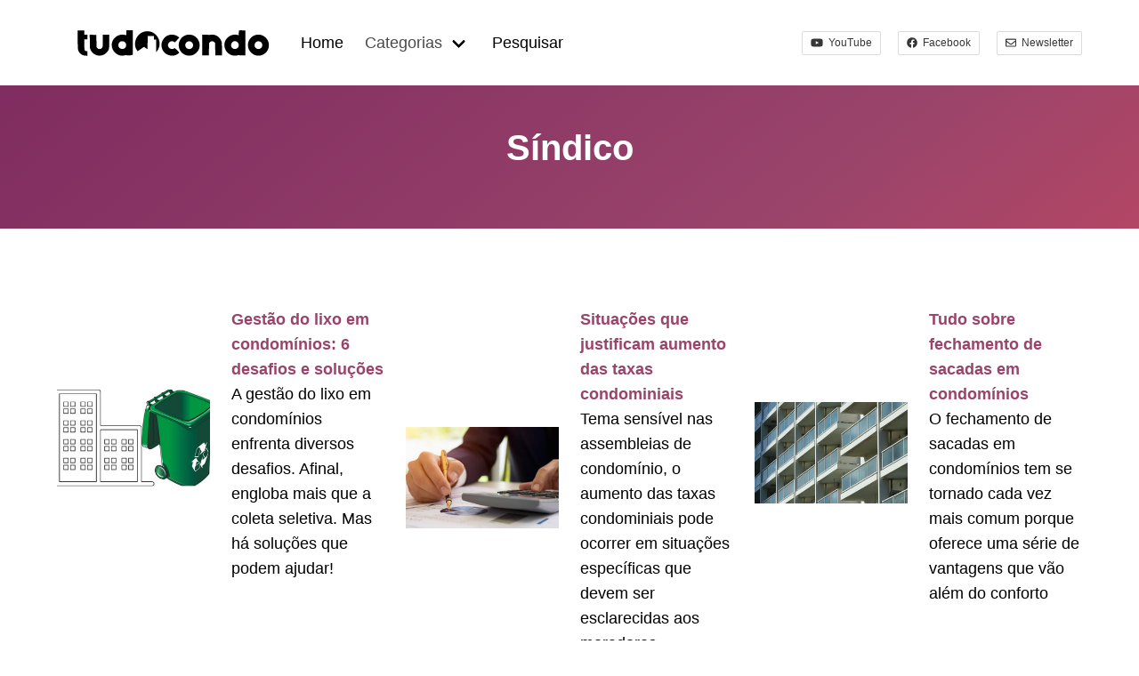

--- FILE ---
content_type: text/html
request_url: https://tudocondo.com.br/categoria/sindico/2
body_size: 19363
content:
<!DOCTYPE html>
<html data-html-server-rendered="true" lang="pt-BR" data-vue-tag="%7B%22lang%22:%7B%22ssr%22:%22pt-BR%22%7D%7D">
  <head>
    <title>Síndico</title><meta name="gridsome:hash" content="cdb22f4fc776778ea85aec07eaf320e54fce1d3e"><meta data-vue-tag="ssr" charset="utf-8"><meta data-vue-tag="ssr" name="generator" content="Gridsome v0.7.23"><meta data-vue-tag="ssr" data-key="viewport" name="viewport" content="width=device-width, initial-scale=1, viewport-fit=cover"><meta data-vue-tag="ssr" data-key="format-detection" name="format-detection" content="telephone=no"><meta data-vue-tag="ssr" name="keywords" content="Síndicos, Condomínios, Condôminos, Legislação condominial"><meta data-vue-tag="ssr" data-key="description" name="description" content="Postagens sobre Síndico"><meta data-vue-tag="ssr" property="og:locale" content="pt_BR"><meta data-vue-tag="ssr" property="og:site_name" content="TudoCondo - Síndicos e condôminos bem informados"><meta data-vue-tag="ssr" property="og:type" content="article"><meta data-vue-tag="ssr" property="og:title" content="TudoCondo - Categoria Síndico"><meta data-vue-tag="ssr" property="og:description" content="Postagens da categoria Síndico"><meta data-vue-tag="ssr" property="og:url" content="https://tudocondo.com.br//categoria/sindico"><link data-vue-tag="ssr" rel="icon" href="data:,"><link data-vue-tag="ssr" rel="icon" type="image/png" sizes="16x16" href="/assets/static/favicon.ce0531f.b08f0f5534d0b8992278e72b44035e1a.png"><link data-vue-tag="ssr" rel="icon" type="image/png" sizes="32x32" href="/assets/static/favicon.ac8d93a.b08f0f5534d0b8992278e72b44035e1a.png"><link data-vue-tag="ssr" rel="icon" type="image/png" sizes="96x96" href="/assets/static/favicon.b9532cc.b08f0f5534d0b8992278e72b44035e1a.png"><link data-vue-tag="ssr" rel="apple-touch-icon" type="image/png" sizes="76x76" href="/assets/static/favicon.f22e9f3.b08f0f5534d0b8992278e72b44035e1a.png"><link data-vue-tag="ssr" rel="apple-touch-icon" type="image/png" sizes="152x152" href="/assets/static/favicon.62d22cb.b08f0f5534d0b8992278e72b44035e1a.png"><link data-vue-tag="ssr" rel="apple-touch-icon" type="image/png" sizes="120x120" href="/assets/static/favicon.1539b60.b08f0f5534d0b8992278e72b44035e1a.png"><link data-vue-tag="ssr" rel="apple-touch-icon" type="image/png" sizes="167x167" href="/assets/static/favicon.dc0cdc5.b08f0f5534d0b8992278e72b44035e1a.png"><link data-vue-tag="ssr" rel="apple-touch-icon" type="image/png" sizes="180x180" href="/assets/static/favicon.7b22250.b08f0f5534d0b8992278e72b44035e1a.png"><link rel="preload" href="/assets/css/0.styles.b3f96e8c.css" as="style"><link rel="preload" href="/assets/js/app.9c78f794.js" as="script"><link rel="preload" href="/assets/js/page--src--templates--word-press-category-vue.226df429.js" as="script"><link rel="prefetch" href="/assets/js/1.8ec93279.js"><link rel="prefetch" href="/assets/js/page--src--pages--404-vue.25c15ddc.js"><link rel="prefetch" href="/assets/js/page--src--pages--aviso-legal-vue.c5c1723e.js"><link rel="prefetch" href="/assets/js/page--src--pages--index-vue.d0d23e99.js"><link rel="prefetch" href="/assets/js/page--src--pages--pesquisar-vue.84ddeefd.js"><link rel="prefetch" href="/assets/js/page--src--pages--sobre-vue.0f1ecf47.js"><link rel="prefetch" href="/assets/js/page--src--templates--word-press-post-vue.6b261d6a.js"><link rel="prefetch" href="/assets/js/vendors~page--src--templates--word-press-post-vue.714100ca.js"><link rel="stylesheet" href="/assets/css/0.styles.b3f96e8c.css"><noscript data-vue-tag="ssr"><style>.g-image--loading{display:none;}</style></noscript>
  </head>
  <body >
    <div data-server-rendered="true" id="app" class="layout"><div class="container"><nav role="navigation" aria-label="main navigation" class="navbar is-transparent"><div class="navbar-brand"><a href="/" class="navbar-item"><img alt="Logotipo TudoCondo" src="data:image/svg+xml,%3csvg fill='none' viewBox='0 0 250 63' xmlns='http://www.w3.org/2000/svg' xmlns:xlink='http://www.w3.org/1999/xlink'%3e%3cdefs%3e%3cfilter id='__svg-blur-25b23002dc257a3588ef3f1d78ffdf36'%3e%3cfeGaussianBlur in='SourceGraphic' stdDeviation='40'/%3e%3c/filter%3e%3c/defs%3e%3cimage x='0' y='0' filter='url(%23__svg-blur-25b23002dc257a3588ef3f1d78ffdf36)' width='250' height='63' xlink:href='data:image/svg%2bxml%3bbase64%2ciVBORw0KGgoAAAANSUhEUgAAAEAAAAAQCAYAAACm53kpAAAACXBIWXMAAAsTAAALEwEAmpwYAAAC4ElEQVRYw%2b2WXYhNURTH77n3FhkS42uISRRNNHlAPkYJGflqRmKM75SoQRpR3JDBA3kaiciUZsiDFzLx4ONBEjWSGIUYH2mERGKU8d/1O7Uc59x7Z0ye7q5fZ621z15777XXOmfHYrmWa1EtAf86zhNxbN5/WLebK9mVDj2wG4iDfScRsZh0Ns8EzEtj8wMbN89sNx7lL23rKQ6IHVlG3C7yqEiZgPQR80W5GBgIakcDFnVAti0X58TwLNYb6axA/BS/xEwxWlSKIfTPEItEHvpQ9LWiXTzD7sa2YmsTz0WZma87wXG2wSb4vi0fW1%2bxWCwQS0VJyKbmijniFvNNpy8fX45eEUH7KwCDRAuO6skGJ6%2bm/xF6Pzb5Dd3nJkH5gP5VTBBTxScxjIU9MGMei3HiobG9I/hFAf%2bOEybDroX0jycL3hjbU/xFZoIfgAHio3jLKacCAbgrvoix4hV9J8V15MtiM/IP3vVT8rjYJmrpbxQNZNBZbBeNfIN52vFzTDSju0zYbYLufH9Hn8I6nHxeXEC%2bki4LfGN/Tu8F%2bi4Gr0Bvor884LQA/aqoCZzIGN7ZKU6Jeyy2m5nfBf2z0ZvJmIX4uI19E3q1uIQ8gr5G9ApOv8X4e0825mUqgd68/Bq9Cqd1opSUb%2bVk2pBd/e0xGVCGvF%2bsNwtMcdr%2b6Wyltl3J3MG2QSzhG%2bS%2bJ5NNNtj1bCQjnLxPzOPQnD5L3EdeJdYhP8n0N/Bro4EBNdTry8CJHuS9vSH1574RPURxiP8inrMDY9xiV4b4cmU3ErmJsdXo20UhH%2bzguEkmcyyVmf4GfnRcmhwRh9EL0V1trgmMWcavp5YTqQoENOpCNZG6rTfflxJK5AwbiPH3OS22oE%2bjrkvRi5nXZeghxo%2birxR7HVnR6dtVV43zMv2KMvjwQm6enZk/qxtg2A0t7EStPdmBK3Q8xGc8Yp6k2ZCH7oWMCc6fMDfXRCzXcu2P9hswqdRrvB/kywAAAABJRU5ErkJggg==' /%3e%3c/svg%3e" width="250" data-src="/assets/static/tudocondo.0f04e74.4d3d2e5057e9dfd34422675d25d47c41.svg" data-srcset="/assets/static/tudocondo.0f04e74.4d3d2e5057e9dfd34422675d25d47c41.svg 250w" data-sizes="(max-width: 250px) 100vw, 250px" class="g-image g-image--lazy g-image--loading"><noscript><img src="/assets/static/tudocondo.0f04e74.4d3d2e5057e9dfd34422675d25d47c41.svg" class="g-image g-image--loaded" width="250" alt="Logotipo TudoCondo"></noscript></a><a role="button" aria-label="menu" aria-expanded="false" data-target="tudocondo-navbar" class="navbar-burger burger"><span aria-hidden="true"></span><span aria-hidden="true"></span><span aria-hidden="true"></span></a></div><div id="tudocondo-navbar" class="navbar-menu"><div class="navbar-start"><span class="navbar-item"><a href="/" class="active">
            Home
          </a></span><div class="navbar-item has-dropdown is-hoverable"><span class="navbar-link">
            Categorias
          </span><div class="navbar-dropdown"><span class="navbar-item"><a href="/categoria/vida-condominial">Vida condominial</a></span><span class="navbar-item"><a href="/categoria/sindico" class="active">Síndico</a></span><!----><span class="navbar-item"><a href="/categoria/reformas-no-condominio">Reformas no condomínio</a></span><span class="navbar-item"><a href="/categoria/direito-condominial">Direito condominial</a></span><span class="navbar-item"><a href="/categoria/condomino">Condômino</a></span><span class="navbar-item"><a href="/categoria/administracao-condominial">Administração condominial</a></span></div></div><span class="navbar-item"><a href="/pesquisar">
            Pesquisar
          </a></span></div><div class="navbar-end"><div class="field is-grouped social"><div class="navbar-item"><div class="buttons has-addons are-centered are-small"><a href="https://www.youtube.com/channel/UCHZdC0vrYjeY_ccaCxiWvwA" target="_blank" rel="noopener"><span class="button social-button"><svg aria-hidden="true" focusable="false" data-prefix="fab" data-icon="youtube" role="img" xmlns="http://www.w3.org/2000/svg" viewBox="0 0 576 512" class="svg-inline--fa fa-youtube fa-w-18"><path fill="currentColor" d="M549.655 124.083c-6.281-23.65-24.787-42.276-48.284-48.597C458.781 64 288 64 288 64S117.22 64 74.629 75.486c-23.497 6.322-42.003 24.947-48.284 48.597-11.412 42.867-11.412 132.305-11.412 132.305s0 89.438 11.412 132.305c6.281 23.65 24.787 41.5 48.284 47.821C117.22 448 288 448 288 448s170.78 0 213.371-11.486c23.497-6.321 42.003-24.171 48.284-47.821 11.412-42.867 11.412-132.305 11.412-132.305s0-89.438-11.412-132.305zm-317.51 213.508V175.185l142.739 81.205-142.739 81.201z"></path></svg>
                    YouTube
                </span></a><a href="https://pt-br.facebook.com/tudocondo/" target="_blank" rel="noopener"><span class="button social-button"><svg aria-hidden="true" focusable="false" data-prefix="fab" data-icon="facebook" role="img" xmlns="http://www.w3.org/2000/svg" viewBox="0 0 512 512" class="svg-inline--fa fa-facebook fa-w-16"><path fill="currentColor" d="M504 256C504 119 393 8 256 8S8 119 8 256c0 123.78 90.69 226.38 209.25 245V327.69h-63V256h63v-54.64c0-62.15 37-96.48 93.67-96.48 27.14 0 55.52 4.84 55.52 4.84v61h-31.28c-30.8 0-40.41 19.12-40.41 38.73V256h68.78l-11 71.69h-57.78V501C413.31 482.38 504 379.78 504 256z"></path></svg>
                    Facebook
                </span></a><a href="https://fibersals.activehosted.com/f/25" target="_blank" rel="noopener"><span class="button social-button"><svg aria-hidden="true" focusable="false" data-prefix="far" data-icon="envelope" role="img" xmlns="http://www.w3.org/2000/svg" viewBox="0 0 512 512" class="svg-inline--fa fa-envelope fa-w-16"><path fill="currentColor" d="M464 64H48C21.49 64 0 85.49 0 112v288c0 26.51 21.49 48 48 48h416c26.51 0 48-21.49 48-48V112c0-26.51-21.49-48-48-48zm0 48v40.805c-22.422 18.259-58.168 46.651-134.587 106.49-16.841 13.247-50.201 45.072-73.413 44.701-23.208.375-56.579-31.459-73.413-44.701C106.18 199.465 70.425 171.067 48 152.805V112h416zM48 400V214.398c22.914 18.251 55.409 43.862 104.938 82.646 21.857 17.205 60.134 55.186 103.062 54.955 42.717.231 80.509-37.199 103.053-54.947 49.528-38.783 82.032-64.401 104.947-82.653V400H48z"></path></svg>
                    Newsletter
                </span></a></div></div></div></div></div></nav></div><div class="content"><section class="hero is-primary is-bold"><div class="hero-body"><div class="container has-text-centered"><h1 class="title is-size-2">Síndico</h1></div></div></section><section class="section"><div class="container"><div class="columns is-multiline"><div class="column is-one-third-widescreen is-half-desktop is-half-tablet"><div class="columns is-vcentered is-mobile"><div class="column has-text-centered-mobile has-text-right-tablet is-one-third-mobile"><a href="/gestao-do-lixo-em-condominios-6-desafios-e-solucoes"><div class="has-text-centered-mobile"><img alt="Os obstáculos da gestão do lixo em condomínios podem ser vencidos" src="data:image/svg+xml,%3csvg fill='none' viewBox='0 0 300 200' xmlns='http://www.w3.org/2000/svg' xmlns:xlink='http://www.w3.org/1999/xlink'%3e%3cdefs%3e%3cfilter id='__svg-blur-0be4d48e07145a17bf2b3053deec5d55'%3e%3cfeGaussianBlur in='SourceGraphic' stdDeviation='40'/%3e%3c/filter%3e%3c/defs%3e%3cimage x='0' y='0' filter='url(%23__svg-blur-0be4d48e07145a17bf2b3053deec5d55)' width='300' height='200' xlink:href='data:image/jpeg%3bbase64%2c/9j/2wBDAAYEBQYFBAYGBQYHBwYIChAKCgkJChQODwwQFxQYGBcUFhYaHSUfGhsjHBYWICwgIyYnKSopGR8tMC0oMCUoKSj/2wBDAQcHBwoIChMKChMoGhYaKCgoKCgoKCgoKCgoKCgoKCgoKCgoKCgoKCgoKCgoKCgoKCgoKCgoKCgoKCgoKCgoKCj/wAARCAArAEADASIAAhEBAxEB/8QAGwAAAgMBAQEAAAAAAAAAAAAABQcDBAgAAgb/xAA1EAACAQIDBAcHBAMBAAAAAAABAgMEEQAFIQYSIjETFEFRYXGBBxVCUpGS0QgyofEjM1ST/8QAGQEAAwEBAQAAAAAAAAAAAAAAAAMFAgYB/8QAJREAAgIBAgQHAAAAAAAAAAAAAAECAxEEBRIhMTITImFxkaGx/9oADAMBAAIRAxEAPwB%2bPHlcBKz0o37seCKMADeYAajuFv454mmp8piq%2brtSsX3gtxFHbW3hft9dbXtiOrNEHPWhU9Jx/wCsqBbfbv8A6v44sVZofexDrVdN0i8iu7fh9e7x527cAF/Z5Fjo3VFVRvg2VQouUW%2bg054KYEZNUQxQOss0aNvKbMwHwLgh12l/6YP/AEGAAdtdn0OzWQVOaVEMs8cNrpFa5ubX15AcyewXxmf2j%2b1GvziWWjkeKVEkmhemiJajdCLK3Y8jjndrKD8OGT%2bpXNxHspRwUtQpLzPIdxgf2rpf1a/pjPFLCM1oVnnCtOSQzqN1jby0PqMKlNJ8%2bhG1%2bsdcnF9q5P3ayWcn2q2gjzGKWPO8yWRFCqessbACwFieVsN7Z32yZ7l5WPOIIc0gHNxaGYDzHCfoPPCUpKAxVyhJYyflchG/nQ%2bhxLmmarGxjpWWVxzcDgXyv%2b76W8DjMuJyXASnde7k9PLC%2bvg2DVmhDnrS1Bk4tY2UC2%2b3f/V/HFmrND73IkSq6bpF5MLX4fXu8edu3FeraiVz1pagycRvGygW327/AKd1/HFirahGbEOlT03SKNGFr8Pr3eOht24edceI6imgiU1azyM1gu5IQAAidm8O%2b/1JxLPVZfCsZaGpPSRiQWlOgN%2bfF4c%2bWo78VHalEMfW1mJvw9GQPgTv9D5XvpiSufLxHTdIlVboAVsyiw1539deWo8MACV/UkxAo0UOY1gktvEmwMugN8KTZbe93vcEL0h3SRodNbeoxsmTJcsz2Oto82oYaukcAGOdL6bzHzB0GFV7f8sp8vkyAUUEVPTrDJAkUShVUKQQAB5nCLo%2bVsg7vpcUWWZ6tP8AEIrMwDe45a4FRUVVVQ1clLTTTR00ZlmaNCwjXlvMewX7TgtmXM4%2buy7Ls/yPZDO6XehgyytyuKvrS7BwI2Y9Glh8b6DyIwyvtJ%2b2xcl6Gnuq0E%2b81VKyShnUgNa3E3Z5HE8tPlktV1hqg7%2b8G0fTS34GCPUKf5G%2b9vzjuoU/yN97fnGzrgJTwUk8IFZI0bqQQL7twUQ3%2boxYnpMslWMNUN/jQILP3X8PE4J9Qp/kb72/OO6hT/I33t%2bcAA/Lp4YamoLuFRv2E3swDNyPbhI%2b1TYTabMM9mrcpppczp5Zmq1kWQHdXThAJueHhCga2FsP7qFP8jfe35xPGixxqiKFRRYAcgMeNZE3UxujwyML5vG8MskUqMkiEqyOCGU9xB1GCWzWWbR%2b0HO4sso2klXdhSola/RRxxjdRpOzRRYDmTe3MnGws12byTOJxLmuU0FZKosHngV2t3XIxYyjKcvyemNPlNDTUUBYsY6eMIpJ7bDtwRWFgnaba/Al3ZR//9k=' /%3e%3c/svg%3e" width="300" data-src="/assets/static/gestao-do-lixo-em-condominios.4aac0e7.b8629a65a5ffc8b85692f33bd86561f4.jpg" data-srcset="/assets/static/gestao-do-lixo-em-condominios.4aac0e7.b8629a65a5ffc8b85692f33bd86561f4.jpg 300w" data-sizes="(max-width: 300px) 100vw, 300px" class="g-image g-image--lazy g-image--loading"><noscript><img src="/assets/static/gestao-do-lixo-em-condominios.4aac0e7.b8629a65a5ffc8b85692f33bd86561f4.jpg" class="g-image g-image--loaded" width="300" alt="Os obstáculos da gestão do lixo em condomínios podem ser vencidos"></noscript></div></a></div><div class="column is-two-thirds-mobile"><a href="/gestao-do-lixo-em-condominios-6-desafios-e-solucoes"><strong class="has-text-primary">Gestão do lixo em condomínios: 6 desafios e soluções</strong><p><p>A gestão do lixo em condomínios enfrenta diversos desafios. Afinal, engloba mais que a coleta seletiva. Mas há soluções que podem ajudar!</p>
</p></a></div></div></div><div class="column is-one-third-widescreen is-half-desktop is-half-tablet"><div class="columns is-vcentered is-mobile"><div class="column has-text-centered-mobile has-text-right-tablet is-one-third-mobile"><a href="/situacoes-que-justificam-aumento-das-taxas-condominiais"><div class="has-text-centered-mobile"><img alt="Saber como funciona o aumento das taxas condominiais é fundamental" src="data:image/svg+xml,%3csvg fill='none' viewBox='0 0 300 200' xmlns='http://www.w3.org/2000/svg' xmlns:xlink='http://www.w3.org/1999/xlink'%3e%3cdefs%3e%3cfilter id='__svg-blur-eeb93e81524ee27fb0210b8cbad3900c'%3e%3cfeGaussianBlur in='SourceGraphic' stdDeviation='40'/%3e%3c/filter%3e%3c/defs%3e%3cimage x='0' y='0' filter='url(%23__svg-blur-eeb93e81524ee27fb0210b8cbad3900c)' width='300' height='200' xlink:href='data:image/jpeg%3bbase64%2c/9j/2wBDAAYEBQYFBAYGBQYHBwYIChAKCgkJChQODwwQFxQYGBcUFhYaHSUfGhsjHBYWICwgIyYnKSopGR8tMC0oMCUoKSj/2wBDAQcHBwoIChMKChMoGhYaKCgoKCgoKCgoKCgoKCgoKCgoKCgoKCgoKCgoKCgoKCgoKCgoKCgoKCgoKCgoKCgoKCj/wAARCAArAEADASIAAhEBAxEB/8QAGgAAAgMBAQAAAAAAAAAAAAAABQcEBggBA//EADMQAAEDAwMBBgQEBwAAAAAAAAECAwQABREGEiETByIxQVFhFEJxgTORobEIFiMyY3LR/8QAGQEAAgMBAAAAAAAAAAAAAAAAAwQBAgUG/8QAHhEAAQQDAQEBAAAAAAAAAAAAAQACAxESITEEE9H/2gAMAwEAAhEDEQA/ANL9Bw8Hw%2btcVGJSpOTig%2bqtVw7PFcSy807O3BCWs52n1V/yhCdcbbI5KkJQHMhsKbONqjwDg1mPHmjJYSnG%2beaRuQCsimDEacWoAMpBWtSlhISBznNYk7QNQPai1LNuU13K3FlKE57qEDhKR7AU7%2b1B/U17hOoceEm2tjC4sNXJ2%2bKlo4Kj58ZA9KzndWGypXRyEnyPhRoo2Yh0XESOIxXl1Bpo6iw2gKKlcBKRkk%2bgqfrbSU/RNwhwLsU/FSIjcpbYH4RXnuH3GOaMdkkUS%2b0qxMqbDqUSgtSFDO0J5z%2b1Xj%2bKdgytYyJgH4SgwD6gJGf1NMtNEBAldukjFqBGRUVZ5I9a9CSCR60RsGnbrqKS4zZ4a5Cm07lkEJSge6jwKM4gDaBRJoLU99uAuE6ct5HTDzijtHynNQYkxt%2bNIgzVFIdGxePlV4pWPvg/pXO0FSLXfHnG3E/DvrLqSD/bnxSfvVVF2ZkzWktlLjhITsSeVDPhXPGE5Lo2StxCYkdoT7s4xGklqX8TtKTxnPe3j1GORikrrC0/G9otytFjSlZcnKZZBUAkEnnJ8AAc808NDR2LiXrgqHMDsdC4qAokKDYznGDxnkeuBQ23ak0vbVKba0t8K7nvA4359881p%2baH5M11ZvqnyfQ4FW%2bzHRM3R3aHKj3AMyXUttLEiNlbeCckBWPHjmh3bqqRLUw87GfQZb0p3CmzkDeAnPHHAposa/szAUuLDUy%2bB3OpnZn3A5x9KAai19erotPQFiCSnCirqgg%2bHzGriN2TXE8/KSBIJ2sy6bsD95vkeMtp1EXfl53aQEoHjz6%2bQ9zTout8Z03bBaLMy1GaIzhpAByf3PueajxDeY8xTqDGlhXBSuQlSfqAcVBlaeur7inJFmmuPFW5KkLCUp9vOoka%2bQ7Gk5E6KIaNlaFe0pbZKsy2Uvn/ACICh%2bVef8o2yG085bIcVuaUnpqdaOwK8sgc4%2blWtlRLmCcjFS8D0o4YBxKmQpfW%2bNqiE/tUuC42tW5ZYbCBn17xJA9sVA1cm%2byGFgQolwV8qXW2zj6kjP5Uz%2bkhXigH7VHfZbCeECrAkChSoTZsrKWorZqeKTIfisQUeaGW%2b59skmqg9fr2wvaWUr8gSwRn9a2bKhxnR/VYaX/skGhyrHa0ub0wIwUfPpiq2VJCyjBn6gkKQRZurk8DCkk/anJop3VF7BakWFqN08BTjj6QE/VOCabUK0wE52xGU54JSnBohGjMRGgzFaQ00g4CUDAoo4hr/9k=' /%3e%3c/svg%3e" width="300" data-src="/assets/static/aumento.4aac0e7.4373f7fedb8536892a94c0c4e8285518.jpg" data-srcset="/assets/static/aumento.4aac0e7.4373f7fedb8536892a94c0c4e8285518.jpg 300w" data-sizes="(max-width: 300px) 100vw, 300px" class="g-image g-image--lazy g-image--loading"><noscript><img src="/assets/static/aumento.4aac0e7.4373f7fedb8536892a94c0c4e8285518.jpg" class="g-image g-image--loaded" width="300" alt="Saber como funciona o aumento das taxas condominiais é fundamental"></noscript></div></a></div><div class="column is-two-thirds-mobile"><a href="/situacoes-que-justificam-aumento-das-taxas-condominiais"><strong class="has-text-primary">Situações que justificam aumento das taxas condominiais</strong><p><p>Tema sensível nas assembleias de condomínio, o aumento das taxas condominiais pode ocorrer em situações específicas que devem ser esclarecidas aos moradores</p>
</p></a></div></div></div><div class="column is-one-third-widescreen is-half-desktop is-half-tablet"><div class="columns is-vcentered is-mobile"><div class="column has-text-centered-mobile has-text-right-tablet is-one-third-mobile"><a href="/tudo-sobre-fechamento-de-sacadas-em-condominios"><div class="has-text-centered-mobile"><img alt="O fechamento de sacadas é uma tendência popular no Brasil" src="data:image/svg+xml,%3csvg fill='none' viewBox='0 0 300 200' xmlns='http://www.w3.org/2000/svg' xmlns:xlink='http://www.w3.org/1999/xlink'%3e%3cdefs%3e%3cfilter id='__svg-blur-bfe45b8a2f26d33fc02753e3a9735de3'%3e%3cfeGaussianBlur in='SourceGraphic' stdDeviation='40'/%3e%3c/filter%3e%3c/defs%3e%3cimage x='0' y='0' filter='url(%23__svg-blur-bfe45b8a2f26d33fc02753e3a9735de3)' width='300' height='200' xlink:href='data:image/jpeg%3bbase64%2c/9j/2wBDAAYEBQYFBAYGBQYHBwYIChAKCgkJChQODwwQFxQYGBcUFhYaHSUfGhsjHBYWICwgIyYnKSopGR8tMC0oMCUoKSj/2wBDAQcHBwoIChMKChMoGhYaKCgoKCgoKCgoKCgoKCgoKCgoKCgoKCgoKCgoKCgoKCgoKCgoKCgoKCgoKCgoKCgoKCj/wAARCAArAEADASIAAhEBAxEB/8QAGQABAQEBAQEAAAAAAAAAAAAABgUEBwED/8QANBAAAgEDAwMBBgQFBQAAAAAAAQIDBAURAAYhEjFBURMUIkJhcSMyUoEHFTOhsWKRwdHw/8QAGAEBAQEBAQAAAAAAAAAAAAAAAwIBAAT/xAAhEQACAQQDAAMBAAAAAAAAAAABAgADERIxISIyQVFhcf/aAAwDAQACEQMRAD8ADfw%2btENAFqL7OtJDGPbySNyUUnGAPmc4wB6nV2%2bXCr3LcqWG3hobXHGDBC3xCIEZLMfLHjJ%2bmO2hDNVbvqI1pswxmUgBuQq/qI9cf9a67Q0dt2jZIKm4kyIiBaSkziSqIUct%2bmMHuf2GmqWPB8ieVbj%2bmbaWkobDQvcr05WkD9EUa8S1jgAdKjwPVuw0M3HW3Dc15pmGY4BGpSCP%2bnArDJxnt9%2b5xr53j%2bZbl3I8s0jiIKFTA/DhXAPSo8d%2b3%2b%2bnFnsdPSW96u5VHudrp1RWqJOWc9CnpUfM320Xv1wJR6%2beTJ%2b3YpduUlTLao45bxMoSOpqjlIRk5ZUxjq9P%2bdGqzbV3qpampmqYZ6lmV5Xlmy7ljjPIyTx2HjSKqu9Be7ofcqJaejhQIiuSXIyfiJHk6T2m2R1cYanCpBEpaWaQ9KRjySx7DUYBzfSysyox2YStdgaloaanpRLUVE0khb6nEfYeBq7UPZ9hRia9N79e3Qezt0Tfk47yH5R9%2bfQam7u3pHZrdINmz9chcwGuZBkHpBZos9s8DJ9NcoaStqT1qPea2bqfp6md3byST/k65qlhiupop3OTbly03C07IKh4RVyKgMcLHAkk5%2bJz%2bnkcDvjGqApqzdV0jutXIWjniVmPbOVHCgcAZJ0V2ZYZdwywGvjmlLydfQc9UpJ4/Y411q53q27NQ09OkVTe1HwwsB7GjAAGW/U3HAHA86epY9m18CEt9LubjBbNt06Vt5OScmloI2/EnA4BP6U%2bp76C7quVx3FeKYMX9iEVoqaH%2bnH1DJwD2%2b%2bvKi211/3BUVUjuwkwXmcnA%2bEdh5%2b3bTmx7d9jFL%2bIkFFTBFlrKghVA6FPJ8nk8aGxqeuBLuE88mQ9sWahsqVNwvlZUyqEULR08fU8rZPCn/JPA1F3juu63uEwPTPb7PCcpRRK3QPRpDj4m%2bp49NKbldLdPdEisxqpYkQJ7Rh0%2b0OSS2PA%2b%2bt8UMsFHUpIwlSrjWOVZAGJUMGAHgc41GJfqupeQUXbc5tbbfNX2ZRUI8MLVDMrFfzARjOP7ar7aoljuSUVvgZ%2bqPqI/MznB/Mf/DTqmsQrqWA3CaO30kReaWaY9ACYA4J%2bo1Muu/rVt2naj2PSJLPjpa41K8fdVPLfc4H0OkGKD7Mghn/AATldbvSptvtJtvuEMq%2bw94QfEAOMJ6dyMjn0xpRZNtyXVqWouPtFdo0DwgEMzdI4Pn9tEf4YwxyxxSSoruhcqSM4OTzruckr2vYl4u1ARFcY2CpPgFkBABxngH699LU5GbSF3gszVM1o2zCZLq4lnLM0FugYdbLk4Ln5F/v6DQDd9/uN7rqZWd0pOlXio4BlFZhk4Hk/U6j3tmku9XNIxeVuSzHJJx3Ok1ojRLXSOqgO0MeWxyfhXz%2b%2bhUGq2JiMRTXKadlbRvk1fJlQRLGrBSeYxk5LHtpRc9zbf2ihhhdb5d1yCqt%2bBEf9TefsNT66aaSm91M0ognTEqI5XrA7A47jnto7X2W3R2u6ypTKrwUyyRkMfhYyKM9/QnWMxToJqgN3Mwbs3Fcd1WqaW5T9ZFSqrGi9KIvQxAAHjOjNntgudMy08eCC4MrqQnn5vJ%2b2dJtu08UlBOHjVgJg2GGRkRtjjVeNiIEI4PQV4HjnjXKmQBmPUxNp//Z' /%3e%3c/svg%3e" width="300" data-src="/assets/static/sacadas.4aac0e7.63ecba45a4eb60df79164a23e00d0269.jpg" data-srcset="/assets/static/sacadas.4aac0e7.63ecba45a4eb60df79164a23e00d0269.jpg 300w" data-sizes="(max-width: 300px) 100vw, 300px" class="g-image g-image--lazy g-image--loading"><noscript><img src="/assets/static/sacadas.4aac0e7.63ecba45a4eb60df79164a23e00d0269.jpg" class="g-image g-image--loaded" width="300" alt="O fechamento de sacadas é uma tendência popular no Brasil"></noscript></div></a></div><div class="column is-two-thirds-mobile"><a href="/tudo-sobre-fechamento-de-sacadas-em-condominios"><strong class="has-text-primary">Tudo sobre fechamento de sacadas em condomínios</strong><p><p>O fechamento de sacadas em condomínios tem se tornado cada vez mais comum porque oferece uma série de vantagens que vão além do conforto</p>
</p></a></div></div></div><div class="column is-one-third-widescreen is-half-desktop is-half-tablet"><div class="columns is-vcentered is-mobile"><div class="column has-text-centered-mobile has-text-right-tablet is-one-third-mobile"><a href="/limpeza-pos-obra-e-a-importancia-de-fazer-direito"><div class="has-text-centered-mobile"><img alt="A limpeza pós-obra é um processo fundamental que exige abordagem especializada" src="data:image/svg+xml,%3csvg fill='none' viewBox='0 0 300 200' xmlns='http://www.w3.org/2000/svg' xmlns:xlink='http://www.w3.org/1999/xlink'%3e%3cdefs%3e%3cfilter id='__svg-blur-61854f96f2d1f5c26d881ba283180fa5'%3e%3cfeGaussianBlur in='SourceGraphic' stdDeviation='40'/%3e%3c/filter%3e%3c/defs%3e%3cimage x='0' y='0' filter='url(%23__svg-blur-61854f96f2d1f5c26d881ba283180fa5)' width='300' height='200' xlink:href='data:image/jpeg%3bbase64%2c/9j/2wBDAAYEBQYFBAYGBQYHBwYIChAKCgkJChQODwwQFxQYGBcUFhYaHSUfGhsjHBYWICwgIyYnKSopGR8tMC0oMCUoKSj/2wBDAQcHBwoIChMKChMoGhYaKCgoKCgoKCgoKCgoKCgoKCgoKCgoKCgoKCgoKCgoKCgoKCgoKCgoKCgoKCgoKCgoKCj/wAARCAArAEADASIAAhEBAxEB/8QAGwAAAwEAAwEAAAAAAAAAAAAABQYHBAECAwj/xAAwEAABAwMCBQMCBQUAAAAAAAABAgMEBREhABIGEyIxQVFhcQcUMkKBocEXI1Kx0f/EABgBAAMBAQAAAAAAAAAAAAAAAAIDBAEA/8QAHREAAwADAQEBAQAAAAAAAAAAAAECAxEhEkEUUf/aAAwDAQACEQMRAD8ApdRoDMxpL8fakKG8Apsci%2bl1qCIUklaWAR5NgdG%2bLqnLgUfc1ILCisJ3hIPfGlWktS6pXJTJd3hp5IJUPwpze%2bPbVcX3yxNLm0MjcyUopSzHW5vx629/jWaalZdIcZWhy9rH/ul/iltcavqYYqMhtbaW0q5c1LJFwVXKT37211adqnKYS1VJS1G%2b5SnGXe3g5Fr6z2k%2bI3X9GOSpFOisTJZDUdl9ClqPgZH820rV/j2TNfVGprTyIqerc0kAqA7neSBYe2t/1DVIV9M2XXlrUpVSQlZcSAdoyANuO/rqeTo8dqo7n5n24N9w/toVa3qsFRB%2bANT5bbekMmeDEjjqoQKzF5dRlzIpF3mj1JFs9GLm9rHv6j01YqTUI9Zo0aoRUEMSElQChYjJBB/Ua%2bdp7ZM1rfFabRYpASbhYuR3OPbwPjvqm8KV4wuA4cdpNnELcQlFsgbr99xxnwTqiMNVSmfqEPKlLqg/xY%2by7HihpUeSC4BtCjk%2bg99Dvp6hUqoVZ9IKUiSU9RvcC%2bR7Z866xYQZiU5DSXS2h1TpKlgkWt3v/Gu/07kRaZTnFyloZ%2b6eLgJ6RbGc/PfSU%2b7YwE1qHPqXEdWciS3WW0yVN7RGZeSduL9Rvoe%2byxBAj16HLmOE8xLjVFGwD3KL5xrgMMzpc6UE0t0KkOnc%2bHQojcc3SbEWyNe6GabG6ZLtOjPKztbmvox6i50Jp68Yfaf0Y3U5lxuOmppUAuOpkg%2belQv%2buNIE6SW542SAzuRfb90WfXw2hSz8k6pHGSmF/R2UIy2nkontnmJeLx7j8xz%2bg1PqTJdYqL6kuqtyAEtiSlI3Ef4AfPm%2bl5HrrGS9I0T2HFPLkMtKeWQFgpWcnaD3UATovwPMhxg4mvOMRmwSQyzt3LVi/SgfGcZvjSXLcY5r0aprTFtg3lLQfchI8%2bcjWFEantMKl3D7ClbVPl5RCBa34QBn298aD99zaqPhJWNNNP6WZPEdGkvsMtSo5W2y71LUU2VmwHrfGhVVa5HCkOO4oKK3k5Ws3N3Dg28WRjUcQ843OJQspKUhQI7g6p09anuGaCHVFe5tLir9yoOO5vrsGSsj8sdvQVokWQqjsPNSKg00q%2b1DTSFo7ntfOisaDIaZCJL86QsK/G7DZvnPgW0jiOnkRFJW%2bglhJIQ8tIvt9AbaJU0rQ0ykOvEFRvd1R/2dOb8rZ2%2bmnjlMmLwhMYflOFs7CpPKDKVdeOlPST%2b51Kq3LizW22ESiwtoJG4pwVjHcYHf10%2bcUOuKpUhC1laeQpzrO4hQVYEE9saSqg025BYC2m1BuMhSQUDuVkE%2b5sANS5U700wmnUi1UYxbf2OPIdWkBVgu5IPofPb99ZmnkxnStJkxycpCBuQfHY618ltxl11aRzCpI3DHdJP8DQ4AbI5NyVFV7m/5tCk0tMDWj//Z' /%3e%3c/svg%3e" width="300" data-src="/assets/static/limpeza-pos-obra.4aac0e7.c8030e144a13c013f181634457efdb66.jpg" data-srcset="/assets/static/limpeza-pos-obra.4aac0e7.c8030e144a13c013f181634457efdb66.jpg 300w" data-sizes="(max-width: 300px) 100vw, 300px" class="g-image g-image--lazy g-image--loading"><noscript><img src="/assets/static/limpeza-pos-obra.4aac0e7.c8030e144a13c013f181634457efdb66.jpg" class="g-image g-image--loaded" width="300" alt="A limpeza pós-obra é um processo fundamental que exige abordagem especializada"></noscript></div></a></div><div class="column is-two-thirds-mobile"><a href="/limpeza-pos-obra-e-a-importancia-de-fazer-direito"><strong class="has-text-primary">Limpeza pós-obra e a importância de fazer direito</strong><p><p>A limpeza pós-obra é muito diferente da limpeza comum. Depois de uma reforma, se acumula muita sujeira, concreto, cimento, papelão, gesso, tinta, pó, cola, pedras e outros materiais que devem ser removidos</p>
</p></a></div></div></div><div class="column is-one-third-widescreen is-half-desktop is-half-tablet"><div class="columns is-vcentered is-mobile"><div class="column has-text-centered-mobile has-text-right-tablet is-one-third-mobile"><a href="/cultive-boa-relacao-com-corretores-de-imoveis-no-condominio"><div class="has-text-centered-mobile"><img alt="É bom cultivar uma boa relação com corretores de imóveis no condomínio" src="data:image/svg+xml,%3csvg fill='none' viewBox='0 0 300 200' xmlns='http://www.w3.org/2000/svg' xmlns:xlink='http://www.w3.org/1999/xlink'%3e%3cdefs%3e%3cfilter id='__svg-blur-1900f72e0903c4fe64bf786ab83f86c5'%3e%3cfeGaussianBlur in='SourceGraphic' stdDeviation='40'/%3e%3c/filter%3e%3c/defs%3e%3cimage x='0' y='0' filter='url(%23__svg-blur-1900f72e0903c4fe64bf786ab83f86c5)' width='300' height='200' xlink:href='data:image/jpeg%3bbase64%2c/9j/2wBDAAYEBQYFBAYGBQYHBwYIChAKCgkJChQODwwQFxQYGBcUFhYaHSUfGhsjHBYWICwgIyYnKSopGR8tMC0oMCUoKSj/2wBDAQcHBwoIChMKChMoGhYaKCgoKCgoKCgoKCgoKCgoKCgoKCgoKCgoKCgoKCgoKCgoKCgoKCgoKCgoKCgoKCgoKCj/wAARCAArAEADASIAAhEBAxEB/8QAGwAAAgMBAQEAAAAAAAAAAAAABgcEBQgDAAH/xAA1EAACAQMCBAMGBQMFAAAAAAABAgMEBREABhITITEHIlEUMkFhcYEVIyShwQhCUjORkrHR/8QAGAEBAQEBAQAAAAAAAAAAAAAABAMBAAL/xAAgEQACAwEBAAEFAAAAAAAAAAABAgADESESMQQTIjKB/9oADAMBAAIRAxEAPwB7WLcdqvFmrblRRypDSBjIKin5bKQnH7p%2bRB1iCvgqbrW1FVVD86pdpy7jhZixJLAD6/DWmfDSro6vZe%2b6UTgQwxukrKpHAwgKsOwzjhHbSm2xRtQUJFZDG3GOFFeUyGN/XHZT8MddazisFmmUobD5EXMdPUVELGaKRnpG5Uj8DYX0ycdPTr66b3grTpcbHc7W6cUnMBUdvKwwT8sFQc6JbZfVq4bfJciZoYQ1FWQSHIlhfIBPqR1H/E6H/DCI2DxLmtwcPGxlg4vgwA4lP3AB%2b%2bppaLlMvZU1JBkvxig/Dqe0UsbflBzFjGMhV6f96W1O3%2bvK7ABI%2bBc%2bpOBpmePcgE1mXOXMkjn7jSjrahovYqdTjmkysPXHRf51Wv4kX6dmoNkbX2ZdNs26qrbNbKiuEAMzyRAliOhYn7auG2d4fyDB23aSfjiEDpqD4BVK1Oy54FRXenmwA3owB/g6ZqUyFAWhjViMEY1hGGcDogRvu2058Pb7brLSRU8j0ZWKOmQJ7vm4QB641njadZRXDboE9RFAkQ5ZZ3GY5ATkkdwp6HJ6Z%2bmtG3ipenoaieMeeOJnX6gEjWatsbElmvU%2b4rjRS1AEgleSWPycbN72ew6nRbXUgK3SYn6dXViU5LyCCSRRFSRtJzCrcSAkZBByPkQP21G3Jc1s26bfdI6GZKqMATNwFYp2RQuQxGCxU9foD66ZUtwns0LlLNLVqq8fJikVZgMdSvF5ZV%2bmGHxGhaO7UW4b5abdc7Cstq9naVWkVkaDi7glSBxnAHxPTR6fanSM/sZcy2DJX76oDvKrs13tlQZbW8b85enMgZSMoR69f57aCt6WtFFObZMXpqZwDA65ZGYYJDY6jyjv2J0beK%2b2pdsy2667TjqaK0yuGlj85Mb44T5jkcJBBwT6%2bmh2wvH%2bI0iSEOjzIGUnuCwyDq9bOj9bRDtWjpoGGNr%2bnH2qnkrYJU4YZYQ/b%2b4HA/YnTyGq6zWS3WdJFttKlOrnLBc46fXUyeTkqDjP10pmH7QKg/EoKymTGBGEjHct1/8AdfY6iiSHlSyoUI4Sh90j0xrrIxemUsckqCdU8lBTPKVaIYIycEjVAAByeDuyj3MKC3Qk0csNTQlw0lunOQuP7oieox/j/toWW67eM/PSzxlmyW/UHBJ%2bIHYHRFuWzW/mJ%2bmUgjqCSf51D2pSU9LdeXTwoiHuuMg/bR3pDHnIuu8he9nrVvS3w0zUFfTF7e4KmOUCQEH1B7jVvtyz7I9pFXZ6amimzxADzcJ%2bQPbVb4v2e30dqoq6kpIoKqaThkaMcIYY/wAR0/bSl58tPKHgkaNvVTjQ7fxPhxoi61Fi%2bkOTVyXGmwAZAPvrlV1EUyrypAcfPGkDab3cpolSWrkdfnjRTU1MyUHNWVxJgdQdW%2b6LFyHNPg/M/9k=' /%3e%3c/svg%3e" width="300" data-src="/assets/static/corretor.4aac0e7.324263e0103b1344bd911083dd2e9e2e.jpg" data-srcset="/assets/static/corretor.4aac0e7.324263e0103b1344bd911083dd2e9e2e.jpg 300w" data-sizes="(max-width: 300px) 100vw, 300px" class="g-image g-image--lazy g-image--loading"><noscript><img src="/assets/static/corretor.4aac0e7.324263e0103b1344bd911083dd2e9e2e.jpg" class="g-image g-image--loaded" width="300" alt="É bom cultivar uma boa relação com corretores de imóveis no condomínio"></noscript></div></a></div><div class="column is-two-thirds-mobile"><a href="/cultive-boa-relacao-com-corretores-de-imoveis-no-condominio"><strong class="has-text-primary">Cultive boa relação com corretores de imóveis no condomínio</strong><p><p>Manter boa relação com corretores de imóveis no condomínio é receita certa para melhorar a convivência entre todos os lados envolvidos </p>
</p></a></div></div></div><div class="column is-one-third-widescreen is-half-desktop is-half-tablet"><div class="columns is-vcentered is-mobile"><div class="column has-text-centered-mobile has-text-right-tablet is-one-third-mobile"><a href="/quais-as-modalidades-de-seguro-para-condominios"><div class="has-text-centered-mobile"><img alt="Contratar um seguro para condomínios é uma das responsabilidades do síndico" src="data:image/svg+xml,%3csvg fill='none' viewBox='0 0 300 200' xmlns='http://www.w3.org/2000/svg' xmlns:xlink='http://www.w3.org/1999/xlink'%3e%3cdefs%3e%3cfilter id='__svg-blur-e3c8dac7469a22e1dff2c03f43a8ec06'%3e%3cfeGaussianBlur in='SourceGraphic' stdDeviation='40'/%3e%3c/filter%3e%3c/defs%3e%3cimage x='0' y='0' filter='url(%23__svg-blur-e3c8dac7469a22e1dff2c03f43a8ec06)' width='300' height='200' xlink:href='data:image/jpeg%3bbase64%2c/9j/2wBDAAYEBQYFBAYGBQYHBwYIChAKCgkJChQODwwQFxQYGBcUFhYaHSUfGhsjHBYWICwgIyYnKSopGR8tMC0oMCUoKSj/2wBDAQcHBwoIChMKChMoGhYaKCgoKCgoKCgoKCgoKCgoKCgoKCgoKCgoKCgoKCgoKCgoKCgoKCgoKCgoKCgoKCgoKCj/wAARCAArAEADASIAAhEBAxEB/8QAGwAAAgMBAQEAAAAAAAAAAAAAAwQCBQYBAAf/xAAtEAACAQQBAgUDAwUAAAAAAAABAgMABAURIRIxBhNBUWEUcYFCUpEHMmLB0f/EABkBAAIDAQAAAAAAAAAAAAAAAAEEAgMFAP/EACYRAAIBAwMDBAMAAAAAAAAAAAECAAMRIQQSMRMyQQVhgaEiweH/2gAMAwEAAhEDEQA/APuZu4baARoojjRQdKNaBpe5cyQzdILHqVhr4INJx3OMuE812YqQCQz%2blclz1srCKxgkuZjwEQbq7qjhBJLpH8y1gcRhVAA6Ox0d96o8i9s2VYRCa/yugejeljHp1Hsg%2bO9E%2biyOSjU3F%2b1lGz6Mdog2B7Fz6/YUed8dh%2biFpYLWME662A6j7/J%2bfmiq1G7sSR6NLI/I/Urik2PvVS9OjIfMX6UlIix9x6n796ah3eXEDPGFKE8g8GlbzxBgXM8T5O0Kv0RFXfhud/kcjmnpbBrCPqs5RIi73FNvZPsG/wC/zRKunbkQE06vdg/X8h5CQhkUcmTy0P51SOZwVlmIGWddMu1SZP7lP%2bx8UjNlo47oRyRy2zb6yrngn3HofxTsebg8rTPEFH6iCBVbOlRdtRZB9I3jImasILXGz7DzXUakATSN1AqfjjX8Vr7WSI78oKEP7NLul4MUIRpJzr5jWmxE8UbMZx0KCTqPnX4p9aTKDuI%2bBb9mDcWa7m8z8%2babGX9pA1oFCFlHVKzMY%2bOph33oc877elZ7O46bN%2bJrfKXN35X1KNHBbEgiGIKzc/5MVG/Y8elXdvZlMz4fntEuJLaC1dRK0bnXXvXWW539%2bRvmq7PYnJXmbt7i2tYryKJgXfzB1DZJGvcAMCPmk6pfbYL59/Fpq%2bnpROpIdgFKtza2bgDMyGUtGhmntLuPpmiYo6n0Irf%2bB/ED3%2bG%2bhunLXNkAA5/XH2B37jsfwaD/AFHtvrMl59vj5Jgyp1sINbI3ySfjVR8OzT4jw%2b7ZG2a1tI0UySTL1AAAKeAO3801uAF2HExkTHMv/EN1ax%2bHhLdmMxq%2b9tzrZA4%2baxeausH5CyQ5BrR1cq0KgOZD6AAnvTL%2bMsTc5GXHSPjWgiKHqJ6wysCQVULo9u2/UVY4m1x%2bcxsOQhxkEKy7IS5sxHIOdcgjjet0vQ1NDVsUpm5GcggZ97WjA6lEXvb5muDVNWoK1IVoRe8N1c79a8WoQJrprobyZeoFqiaixowXkQETflqqb/aNUORt%2btdY0J6MF5//2Q==' /%3e%3c/svg%3e" width="300" data-src="/assets/static/contratar-seguro.4aac0e7.6ceebc664909d082355484c29d406c0b.jpg" data-srcset="/assets/static/contratar-seguro.4aac0e7.6ceebc664909d082355484c29d406c0b.jpg 300w" data-sizes="(max-width: 300px) 100vw, 300px" class="g-image g-image--lazy g-image--loading"><noscript><img src="/assets/static/contratar-seguro.4aac0e7.6ceebc664909d082355484c29d406c0b.jpg" class="g-image g-image--loaded" width="300" alt="Contratar um seguro para condomínios é uma das responsabilidades do síndico"></noscript></div></a></div><div class="column is-two-thirds-mobile"><a href="/quais-as-modalidades-de-seguro-para-condominios"><strong class="has-text-primary">Quais as modalidades de seguro para condomínios?</strong><p><p>A proteção de um condomínio vai bem além da segurança física. Já que a contratação do seguro mais adequado resguarda o patrimônio coletivo e individual. </p>
</p></a></div></div></div><div class="column is-one-third-widescreen is-half-desktop is-half-tablet"><div class="columns is-vcentered is-mobile"><div class="column has-text-centered-mobile has-text-right-tablet is-one-third-mobile"><a href="/inspecao-predial-o-que-e-e-como-fazer-no-seu-condominio"><div class="has-text-centered-mobile"><img alt="A inspeção predial é uma medida preventiva fundamental" src="data:image/svg+xml,%3csvg fill='none' viewBox='0 0 300 200' xmlns='http://www.w3.org/2000/svg' xmlns:xlink='http://www.w3.org/1999/xlink'%3e%3cdefs%3e%3cfilter id='__svg-blur-288d83dc6173cc4014edda8511996a59'%3e%3cfeGaussianBlur in='SourceGraphic' stdDeviation='40'/%3e%3c/filter%3e%3c/defs%3e%3cimage x='0' y='0' filter='url(%23__svg-blur-288d83dc6173cc4014edda8511996a59)' width='300' height='200' xlink:href='data:image/jpeg%3bbase64%2c/9j/2wBDAAYEBQYFBAYGBQYHBwYIChAKCgkJChQODwwQFxQYGBcUFhYaHSUfGhsjHBYWICwgIyYnKSopGR8tMC0oMCUoKSj/2wBDAQcHBwoIChMKChMoGhYaKCgoKCgoKCgoKCgoKCgoKCgoKCgoKCgoKCgoKCgoKCgoKCgoKCgoKCgoKCgoKCgoKCj/wAARCAArAEADASIAAhEBAxEB/8QAGgABAAMBAQEAAAAAAAAAAAAABgMEBwUBAv/EADYQAAEDAgQDBQYEBwAAAAAAAAECAwQFEQAGEiETMVEiMkFxgQczYXKhsRQVI5E1QnOS0eHw/8QAGQEAAwEBAQAAAAAAAAAAAAAAAgMFAQQG/8QAKBEAAQQBAwMCBwAAAAAAAAAAAQACAxEhBBIxBUHBBnETFFGBkbHR/9oADAMBAAIRAxEAPwBpVYiZ1NWySA4hWpCrd1Q8f%2b8MBQ3GTx3ZCF8RFmkJPgvWkFBvztv5i3XGiAfoqUDvc4H16MmPXIj6toslxsrHgHEqAv6gj%2b3Hkej6oMLon5BBI968/wASBI5gIHBX3Jgs06NCiREKaZVMLtgrbtDdNum2NWZbsyj5R9sAKulP5U0/a6mHgfrjRo%2blcRpaeSkJI9Rix0d7pYNzuxr9J4lLxlEM7SpscRUQlxWkrX%2bq7IVYJTcbDqo8hgjlc09NbqqYhlSZ/AUXXnR2OfdA88Nc4Q6RIehLra2ghtd2UuL0grJFvM8sc%2blVejOTJUWllviRkFx0IbI2v1I33xSIG60V4pEafl/NlTrcWdVpSWoTDgcTGJ08uXZTt%2b%2bELWSoTshT9RP4hZOrSe6PTETOfok%2bvs0yNFlanV6A4qwSNvhc%2bGOPmDOtUiyVM06HHWQbarKUfvbBBzRwFm0nkpQ4/YhI8j6H/eCXtQQVZZffBOqI63KFj4JUCR%2b18N2aWqQttararauEkbgHa562FjiSvUGGqhz0y2FSGxHXrQVEBY0nbbriRD6clhkDy8Y91xZNBFauqU7QHH6a4k6AHCysXS%2bkkdm/grocOskVqPUsvwkKcS1MSjQuO6oBxBBtYjy6YA0mIpLEdkg8NtCUpSok2AAFt8Haw8un1Z2MwGg464AG9QUkk9Qd0/MOWHaJnyzPhA3Zv6KpHoixtvK07P8ACelO05TFManFty5LiiA0LjtC3M/4wey006moVNDtHZhs8BVnAVane14jEmV63V0NLXVJ7JjpGnS/a6SDb3lwLWt1xdkZhlT3FMUb8O4Up1OSlgltCb2JA5qPlimYyBudhIsXtGUepNRdNcix2aDGZjrc08dIUlSdjuAcVK1mJUOQtun0eI/pNibqB%2bmHlFl051tLKZ7c6Sg9talp16vl8PK2LTtGgPA3aA%2bFsAKPBRGx2SRdOUh/jlITp/m07jFWq1N062mIDa2lJKSt5zvX52SN7eeJK17xPw3xQkqUpTdyeWOSPU6nXM3MIYPyfHlJsNRGk1JqpSqpFciBiVAf4J32V2QoKA6EH6YVQ/Zll/jJqMpqRLmvJClOvO2IuOQCQLD4DAunAD2j5gQO6piKsjqdChf6DG3xP4dG/pJ%2bwxunaI5nMsk0D2r7J7p3yCnFZ/VKBQ6c8zGbQzFfdJLJIGpRG9gT9sHqdT6hTn6mKi/x4qmVKbVpCSntbi9r8uuFmfmGnnYpdbSot9tBI3SdQ3GD2SZj9TpDpnuF8h1xq6gO6DsD1x0O5pa1DKEzRXq%2bw7T5Gh9tZPBeTZatj3VcjiWVVMw06YtTL62mgfdPIC029eWL1QgxomcoBjMpb1Om%2bnl3TjyizpEnNa6fIdLkPSTw1gG3keY9MADnK0jC/9k=' /%3e%3c/svg%3e" width="300" data-src="/assets/static/inspecao.4aac0e7.c20b9925796c6a603db6ca626b994040.jpg" data-srcset="/assets/static/inspecao.4aac0e7.c20b9925796c6a603db6ca626b994040.jpg 300w" data-sizes="(max-width: 300px) 100vw, 300px" class="g-image g-image--lazy g-image--loading"><noscript><img src="/assets/static/inspecao.4aac0e7.c20b9925796c6a603db6ca626b994040.jpg" class="g-image g-image--loaded" width="300" alt="A inspeção predial é uma medida preventiva fundamental"></noscript></div></a></div><div class="column is-two-thirds-mobile"><a href="/inspecao-predial-o-que-e-e-como-fazer-no-seu-condominio"><strong class="has-text-primary">Inspeção predial: O que é e como fazer no seu condomínio</strong><p><p>A inspeção predial se destaca como uma ferramenta essencial para garantir que tudo esteja em boas condições num condomínio. Afinal, a gestão de um condomínio envolve uma série de responsabilidades e, entre elas, estão a manutenção da segurança, a prevenção e a integridade do empreendimento.  Neste artigo vamos abordar o que é a inspeção predial, &hellip; <a href="https://backend.tudocondo.com.br/inspecao-predial-o-que-e-e-como-fazer-no-seu-condominio/" class="more-link">Continuar lendo <span class="screen-reader-text">Inspeção predial: O que é e como fazer no seu condomínio</span></a></p>
</p></a></div></div></div><div class="column is-one-third-widescreen is-half-desktop is-half-tablet"><div class="columns is-vcentered is-mobile"><div class="column has-text-centered-mobile has-text-right-tablet is-one-third-mobile"><a href="/quando-contratar-garantidora-para-o-condominio"><div class="has-text-centered-mobile"><img alt="Saber quando contratar garantidora para o condomínio é fundamental" src="data:image/svg+xml,%3csvg fill='none' viewBox='0 0 300 200' xmlns='http://www.w3.org/2000/svg' xmlns:xlink='http://www.w3.org/1999/xlink'%3e%3cdefs%3e%3cfilter id='__svg-blur-1cbdb68bf0cd9f76ea2294133db3c800'%3e%3cfeGaussianBlur in='SourceGraphic' stdDeviation='40'/%3e%3c/filter%3e%3c/defs%3e%3cimage x='0' y='0' filter='url(%23__svg-blur-1cbdb68bf0cd9f76ea2294133db3c800)' width='300' height='200' xlink:href='data:image/jpeg%3bbase64%2c/9j/2wBDAAYEBQYFBAYGBQYHBwYIChAKCgkJChQODwwQFxQYGBcUFhYaHSUfGhsjHBYWICwgIyYnKSopGR8tMC0oMCUoKSj/2wBDAQcHBwoIChMKChMoGhYaKCgoKCgoKCgoKCgoKCgoKCgoKCgoKCgoKCgoKCgoKCgoKCgoKCgoKCgoKCgoKCgoKCj/wAARCAArAEADASIAAhEBAxEB/8QAGwAAAwACAwAAAAAAAAAAAAAABQYHBAgBAgP/xAAvEAABAwMDAgQFBAMAAAAAAAABAgMEAAURBiExEhMHQVFhFBUiMqEIUoGRcbHB/8QAGAEAAwEBAAAAAAAAAAAAAAAAAQIDAAT/xAAdEQADAAMAAwEAAAAAAAAAAAAAAQIDERIhIlET/9oADAMBAAIRAxEAPwBrgxEnG1G2IiOkfTXjBbASNqMsoATSlDFEVOPtrhUZP7aIgCuCkb0TAgxhvtQXUdxttiiCRdZTMVknpCnDyfQDk0043NT7WLcFd6E2aiPcUMsltqIooWUk7E9J9TjJ5wBtU7tQtsrhxPLWkd7VebPfUK%2bUz48opGSltX1AcZI5rzuMQY4qbtWR%2by6%2b05Kssb4Zc9SlOxmyent9fSvnhOMn%2bKsE9n6aKfS2Lc8U5YXgkdAzRVlW1AITv0iijTm1NsQIBddFuAA1j9zalHxPvj9l0bcJMRXRJUAy0rzSpZxke4GTWXkAwXe9QrRFelT30tNsp61DlWM%2bSRud8VKNQRL3b73bnIcbvQZC%2b4y5IICmFFSipKgOecZPOKS/CJqRdtZKVKaVOjCK/wDF9xZJ7ZwMnfJ3I/umTxl1mIsH5fZ3w1JfcHWlk7pRg%2bY%2b3/ozUsst2oOzBqcdZNlA01cLVfJr1wjTWpcyIgwlBIA7QBycDkg%2bR4P90XlkKFajWq6yrTMbkW99bDzfC0HB2239q2G8PtSvai06ZEzo%2bJadLSykYCtgQcfzVeOFpHNWR5HtjNDf2G9FmH9uaWIijgb0WjqPrQAGe7kVM/HWZ06XYiIyVvP9wgDOEIByo%2bgyRv70/pUcc0n6kGdc6e3VhbMhtaQogLQcZSocEex2rdc%2b3waI/SlP015sl%2bl6dnsz7c%2bWpDWUj0UDsoEeYI8v8VmXtyU5ZWLlcm1iZcJbroWtIHUhKUhOB5AZP4om1aoI8ZflojI%2bAbkL6WTkpGEEj80wfqGATMsbSQEtttuhKUjAAwj0rqj2jsha5pySYLK19fl9qQKt3g6staamrOQFycDfnCBn/dRYISlpkgb4q1%2bHoDeiIPQMdanFK9z1EZ/AqNvwNJ//2Q==' /%3e%3c/svg%3e" width="300" data-src="/assets/static/duvida.4aac0e7.6aac12ae8534ca5cbf3c03fffe030d02.jpg" data-srcset="/assets/static/duvida.4aac0e7.6aac12ae8534ca5cbf3c03fffe030d02.jpg 300w" data-sizes="(max-width: 300px) 100vw, 300px" class="g-image g-image--lazy g-image--loading"><noscript><img src="/assets/static/duvida.4aac0e7.6aac12ae8534ca5cbf3c03fffe030d02.jpg" class="g-image g-image--loaded" width="300" alt="Saber quando contratar garantidora para o condomínio é fundamental"></noscript></div></a></div><div class="column is-two-thirds-mobile"><a href="/quando-contratar-garantidora-para-o-condominio"><strong class="has-text-primary">Quando contratar garantidora para o condomínio?</strong><p><p>Uma das soluções para  lidar com a inadimplência é a contratação de uma empresa garantidora. Saiba quando fazer isso!</p>
</p></a></div></div></div><div class="column is-one-third-widescreen is-half-desktop is-half-tablet"><div class="columns is-vcentered is-mobile"><div class="column has-text-centered-mobile has-text-right-tablet is-one-third-mobile"><a href="/quem-e-o-autorizado-pelas-compras-do-condominio"><div class="has-text-centered-mobile"><img alt="O primeiro autorizado a comprar em nome do condomínio é o síndico" src="data:image/svg+xml,%3csvg fill='none' viewBox='0 0 300 200' xmlns='http://www.w3.org/2000/svg' xmlns:xlink='http://www.w3.org/1999/xlink'%3e%3cdefs%3e%3cfilter id='__svg-blur-c55541acb8c9951687cc11ec6808dfbc'%3e%3cfeGaussianBlur in='SourceGraphic' stdDeviation='40'/%3e%3c/filter%3e%3c/defs%3e%3cimage x='0' y='0' filter='url(%23__svg-blur-c55541acb8c9951687cc11ec6808dfbc)' width='300' height='200' xlink:href='data:image/jpeg%3bbase64%2c/9j/2wBDAAYEBQYFBAYGBQYHBwYIChAKCgkJChQODwwQFxQYGBcUFhYaHSUfGhsjHBYWICwgIyYnKSopGR8tMC0oMCUoKSj/2wBDAQcHBwoIChMKChMoGhYaKCgoKCgoKCgoKCgoKCgoKCgoKCgoKCgoKCgoKCgoKCgoKCgoKCgoKCgoKCgoKCgoKCj/wAARCAArAEADASIAAhEBAxEB/8QAGwAAAgMBAQEAAAAAAAAAAAAABAYCAwcFAQD/xAAwEAABAwMCBAUDAwUAAAAAAAABAgMEAAURBhITITFhB0FRcZEUIoEVobEyQlJy8f/EABkBAQADAQEAAAAAAAAAAAAAAAQAAwUCAf/EACMRAAICAQQBBQEAAAAAAAAAAAECAAMEERIhMRMUIkFRkXH/2gAMAwEAAhEDEQA/ANKUc1DFWEc68xV%2bkzJWRmvFAJTuPJPrVhFLPiXeUWi0REuOBCkpLmScBKTzz8VVc5RdREYtIufaeodKusdknqrHp0pD1Vqx1TgYigqKjgJSMk9hVljeVfrO7PjOAsNp%2b9KuSknuKu8P7fxJ8y5OICkoHBaUR0V1UR%2bMD80HR7nAYzXPjxayyCLxs%2bo7glK/o1NJPTiqCT8E5oiPoi7O4MmTGZH%2bxWf2FaW7yNUldMXGQTLbOtaMBOa%2bqSk4qQZcIyG1bfXFKMIOZWelJOp9Or1VfpjcyVw40coG0I3bgRyHXsKe0sOrGUtrUPUDNc26uRrJGmXGS2surCE8IuBG9Q6AZ88E/FGv2jRm6EfgrY7Gqoe9tAP2L063Q9MaJlsRNyWh/co/ctR/4OVHaftwtdkixcYcCdzndauav3/iirpbmLrMtUsOodt7bfHaaBzvcPRR8iB/NGLbcOcIWfwalQBJf8nGSzKoqPY7/sBdFCrFGyG3EDK0KSO4xQixzpEF1GpTZPkaQtVy9XM%2bJOnv0i0S5FijbUyHW3SlpfFO1ZWnODsGCPQ5rRlgc6jk4ri1d8RS/jJmV6/n6r%2bmsR0nbJc5DM16VIXHdKArY8oJaXg80EZJHtTvcU265M/T3NDTgCwvhLWQUqx2I6ZNdkJSBjaMe1VFpsnmhPxVIpA4bkRHqXUhqyVI%2bRF/UDkuBo24nSsIyJjMYRosdlZBG5WCQc5yASrr5Uu6cuOoWNFwBdre%2bL5FYkobjPulbkjYlJbKjnJKicZ7VoIQhOQEpA9qodabKwdifivGqB6kGQ3b8n7md%2bHcq%2bt6WeY1bGkxZDUkllcp0rW6lWVHmT0ByB2xXfLzav6VZ9q70hlvaPsT8UKphr/BNX1DaNIW5tzaz//Z' /%3e%3c/svg%3e" width="300" data-src="/assets/static/escolha.4aac0e7.317981923356ff345293ca3984a06081.jpg" data-srcset="/assets/static/escolha.4aac0e7.317981923356ff345293ca3984a06081.jpg 300w" data-sizes="(max-width: 300px) 100vw, 300px" class="g-image g-image--lazy g-image--loading"><noscript><img src="/assets/static/escolha.4aac0e7.317981923356ff345293ca3984a06081.jpg" class="g-image g-image--loaded" width="300" alt="O primeiro autorizado a comprar em nome do condomínio é o síndico"></noscript></div></a></div><div class="column is-two-thirds-mobile"><a href="/quem-e-o-autorizado-pelas-compras-do-condominio"><strong class="has-text-primary">Quem é o autorizado pelas compras do condomínio?</strong><p><p>O responsável pelas compras do condomínio é o síndico. Se ele delegar esta tarefa a terceiros, estes funcionários devem ser treinados.</p>
</p></a></div></div></div><div class="column is-one-third-widescreen is-half-desktop is-half-tablet"><div class="columns is-vcentered is-mobile"><div class="column has-text-centered-mobile has-text-right-tablet is-one-third-mobile"><a href="/etiqueta-no-grupo-de-whatsapp-do-condominio-fique-atento"><div class="has-text-centered-mobile"><img alt="Não é porque é virtual que o grupo de WhatsApp do condomínio aceita tudo" src="data:image/svg+xml,%3csvg fill='none' viewBox='0 0 300 200' xmlns='http://www.w3.org/2000/svg' xmlns:xlink='http://www.w3.org/1999/xlink'%3e%3cdefs%3e%3cfilter id='__svg-blur-aac110b380b948d0bbfdff06609826fb'%3e%3cfeGaussianBlur in='SourceGraphic' stdDeviation='40'/%3e%3c/filter%3e%3c/defs%3e%3cimage x='0' y='0' filter='url(%23__svg-blur-aac110b380b948d0bbfdff06609826fb)' width='300' height='200' xlink:href='data:image/jpeg%3bbase64%2c/9j/2wBDAAYEBQYFBAYGBQYHBwYIChAKCgkJChQODwwQFxQYGBcUFhYaHSUfGhsjHBYWICwgIyYnKSopGR8tMC0oMCUoKSj/2wBDAQcHBwoIChMKChMoGhYaKCgoKCgoKCgoKCgoKCgoKCgoKCgoKCgoKCgoKCgoKCgoKCgoKCgoKCgoKCgoKCgoKCj/wAARCAArAEADASIAAhEBAxEB/8QAGgAAAwEBAQEAAAAAAAAAAAAABQYHBAMIAv/EADMQAAIBAwIEAwYEBwAAAAAAAAECAwAEEQUSBiExQRMigQcyUWFxkRSCscEWM6HC0eHx/8QAGgEAAgMBAQAAAAAAAAAAAAAABQcCBAYDAP/EAC0RAAEEAQIDBQkBAAAAAAAAAAEAAgMRBAUhEkFRIjGRscEGExUjMmFxkqHh/9oADAMBAAIRAxEAPwDY8uBWWS5x3xXzKxA50OuJiM86PrJWiNtciW48IkglciutwtmsLtcpEWUZDSMFPoTQfTXDXQkJ5AhM/DP/ACuml6bqFxxBfAWy3EBwY2CBnRu46Zx0Oc0PlPHIWuOyZ2jlmn6TFlsiDnuuzz7zW9X3BG9BezN3a31szP4Tq6hyfKc/A/rV6W3gclvCQ7juzjr86hb6ZfWl0okhdhs3PsO/YOxbGcdO/wAatmhT/iNHsps%2b9CufrjH7VUnY0VW4XtRynZkEc7hTgSD5hLHtU4f03VOF3iurdPPKqhlGDzBGc15z07g/WOGOIINU0TZciB8TW%2b7azL3xnrkV6W9o02NPsogffmLH0X/dIEiKJFmzhhhTnuM1Fsewc3YhW8DBhy8PhnF3dHmlS5mwDzoJe3HXnWq8m60AvZ%2btHHGglELcUb4alEkl0rjKEL%2b9GbF9Rto7m5i1N5tPlkCyxCUQRhlOCrP7xx0IXnSRBfG00yV4mImkbAx9s1h0S81fTbmRNPuWQXTDynmOvmPy6HmKzma7jcR0KbuNGfheNG0b0P73Kr3Gr21vPAouwVKnw7GPNtb4%2bYXMsh%2bbbVqtcDXSycL2LF0UkNhS3MDcahNtHb2OteGsSKt2u5WPMlx1GTzOR%2blXLgZIZOHLcvGjHc4OVB71NjAyOudqOpYMmNj291gkbD8Hn/iEe0O6EmpWdup/lxFz%2bY4/tpUuF3ooHxBxWriFk/izVjHyjjdUAHQYQZx61kVtyAt3arMf0BGMCL3WPGB0vx3U1vZetL19LzNGL8nnS5ek7utE5SkjA1E0Cy6TE2QShAIHbzE1u4Rlsm1l3vWXbEGjwQxxv6EY%2bh%2b4pWinkjjmVHIVgCR60a9nCLJqdzK4zIAAGP1rPSs%2bYW9U4dKyRlwQMArav16eCbtegeHR4pVJaa2cOrfQ/wCKqnCfGmi6dpVra311FFNMfEjVmGWDEYwPXFIOrKG0%2bYMMjaeVJPEl5OvDllGJPIloWUYHI7jzH2FWODt8I6eS7%2b0buHED/uPVUWG9XVJLnUYgyxXk7zID12ljj%2blapWCQJuOMt1rBoyKmiaeqDCi3j5flFFkRXRVcAqQcg12AptIkzsMaOnoF/9k=' /%3e%3c/svg%3e" width="300" data-src="/assets/static/celular.4aac0e7.8f38d665117c1e4c3c7e153bc67622fb.jpg" data-srcset="/assets/static/celular.4aac0e7.8f38d665117c1e4c3c7e153bc67622fb.jpg 300w" data-sizes="(max-width: 300px) 100vw, 300px" class="g-image g-image--lazy g-image--loading"><noscript><img src="/assets/static/celular.4aac0e7.8f38d665117c1e4c3c7e153bc67622fb.jpg" class="g-image g-image--loaded" width="300" alt="Não é porque é virtual que o grupo de WhatsApp do condomínio aceita tudo"></noscript></div></a></div><div class="column is-two-thirds-mobile"><a href="/etiqueta-no-grupo-de-whatsapp-do-condominio-fique-atento"><strong class="has-text-primary">Etiqueta no grupo de WhatsApp do condomínio. Fique atento!</strong><p><p>O grupo de WhatsApp do condomínio reúne muitas pessoas que, provavelmente, nem se conhecem pessoalmente. Confira, neste artigo, o que evitar e as práticas saudáveis.</p>
</p></a></div></div></div></div></div></section><!----></div><div><footer class="footer"><div class="content has-text-centered"><a href="/aviso-legal">Aviso Legal</a><p>
        TudoCondo - Todos os direitos reservados
      </p><div id="footer-social-buttons" class="buttons has-addons is-centered are-large"><a href="https://www.youtube.com/channel/UCHZdC0vrYjeY_ccaCxiWvwA" target="_blank" rel="noopener"><span class="button"><svg aria-hidden="true" focusable="false" data-prefix="fab" data-icon="youtube" role="img" xmlns="http://www.w3.org/2000/svg" viewBox="0 0 576 512" class="svg-inline--fa fa-youtube fa-w-18"><path fill="currentColor" d="M549.655 124.083c-6.281-23.65-24.787-42.276-48.284-48.597C458.781 64 288 64 288 64S117.22 64 74.629 75.486c-23.497 6.322-42.003 24.947-48.284 48.597-11.412 42.867-11.412 132.305-11.412 132.305s0 89.438 11.412 132.305c6.281 23.65 24.787 41.5 48.284 47.821C117.22 448 288 448 288 448s170.78 0 213.371-11.486c23.497-6.321 42.003-24.171 48.284-47.821 11.412-42.867 11.412-132.305 11.412-132.305s0-89.438-11.412-132.305zm-317.51 213.508V175.185l142.739 81.205-142.739 81.201z"></path></svg>
              YouTube
          </span></a><a href="https://pt-br.facebook.com/tudocondo/" target="_blank" rel="noopener"><span class="button"><svg aria-hidden="true" focusable="false" data-prefix="fab" data-icon="facebook" role="img" xmlns="http://www.w3.org/2000/svg" viewBox="0 0 512 512" class="svg-inline--fa fa-facebook fa-w-16"><path fill="currentColor" d="M504 256C504 119 393 8 256 8S8 119 8 256c0 123.78 90.69 226.38 209.25 245V327.69h-63V256h63v-54.64c0-62.15 37-96.48 93.67-96.48 27.14 0 55.52 4.84 55.52 4.84v61h-31.28c-30.8 0-40.41 19.12-40.41 38.73V256h68.78l-11 71.69h-57.78V501C413.31 482.38 504 379.78 504 256z"></path></svg>
              Facebook
          </span></a><a href="https://fibersals.activehosted.com/f/25" target="_blank" rel="noopener"><span class="button social-button"><svg aria-hidden="true" focusable="false" data-prefix="far" data-icon="envelope" role="img" xmlns="http://www.w3.org/2000/svg" viewBox="0 0 512 512" class="svg-inline--fa fa-envelope fa-w-16"><path fill="currentColor" d="M464 64H48C21.49 64 0 85.49 0 112v288c0 26.51 21.49 48 48 48h416c26.51 0 48-21.49 48-48V112c0-26.51-21.49-48-48-48zm0 48v40.805c-22.422 18.259-58.168 46.651-134.587 106.49-16.841 13.247-50.201 45.072-73.413 44.701-23.208.375-56.579-31.459-73.413-44.701C106.18 199.465 70.425 171.067 48 152.805V112h416zM48 400V214.398c22.914 18.251 55.409 43.862 104.938 82.646 21.857 17.205 60.134 55.186 103.062 54.955 42.717.231 80.509-37.199 103.053-54.947 49.528-38.783 82.032-64.401 104.947-82.653V400H48z"></path></svg>
              Newsletter
          </span></a></div><img alt="Powered by appbase.io" src="data:image/svg+xml,%3csvg fill='none' viewBox='0 0 200 46' xmlns='http://www.w3.org/2000/svg' xmlns:xlink='http://www.w3.org/1999/xlink'%3e%3cdefs%3e%3cfilter id='__svg-blur-3d511517f9b847f680ab926027b635d5'%3e%3cfeGaussianBlur in='SourceGraphic' stdDeviation='40'/%3e%3c/filter%3e%3c/defs%3e%3cimage x='0' y='0' filter='url(%23__svg-blur-3d511517f9b847f680ab926027b635d5)' width='200' height='46' xlink:href='data:image/svg%2bxml%3bbase64%2ciVBORw0KGgoAAAANSUhEUgAAAEAAAAAPCAYAAABUZ8lnAAAACXBIWXMAAAsTAAALEwEAmpwYAAAEC0lEQVRIx72X229VRRSH9zmntaW2SIsE0IKhFiREjKhABBQIDQhEq4jFcinE0lYwjbUaxEaJUcO13IJQKqAtCEiUm4o2RErgxRf/AV99443/oP5W842uTPZJCW1YyZezz5yZ2WvWrNtJkiTJJv/Lm%2bKM%2bANuiJ9FhyhnTs7Nz/D5mGgXy5PhyUNiE8/jxfrkAckj4oI4KV5EkSCTxYfiplgRGSEYb4H4Ruxn/SeiRizEqHXiJQz0qahmzkzxnmhg7HNxij0rxTnRwv727lXoOqJSym2vi8az0feJol%2b84YwQ5swT34ux4gOxjYOuw4N%2b5wDfiQPiNQ77HHtuxsjb%2bN2kSuzF%2b14XB8XOyPNGRHrFOzwXRC6e5WWFzlNuiSmRkUzZZ5zHtImncWM7%2bErxMB7xFuPzmG8uP0dMEO/jLQnzN4PJPrE4z%2bUMS86lxPZsXDKOT5O3xdd5FCkYIZ3iGzZjLB3mnnmNtjpS3mJvQNzhVgqj%2bUXiShSLmUjpgsiDwpxcijLBsA0k0tj7skMYJ98h/XOxeDnf%2bknRD/Z5nvirJgH1iY1uzVGSXfyisRgoHn80RTE7%2bBg3/rHYw3NJik7jU5Qfl2KECjEqZX1RtH5SuNzSaHIJGdvkcTFf7BJL3GL7/mp0IDPKL%2bJXlyinix9ED1QybkntEolzN2MW63%2bLEyTOEPtWfn9k/lXxLONH%2bN7lztDJvCvRhY0WzS6Zt7F/e6jhQaaJf8Rd8S5lqsj9nnMvXxAZoILPWZRMk9NiDc%2bN4jDhcV08wXi3qBUbMIhJmfhJzI08qF4cF4vwyoQwTSinnU7XiyTnYMQ2nltJ1P9dfq1b1ET8D7ibyaJ0OKi5zWV34BDz26kodtN/8ZIzbt5oyuAcV%2bsTqkQHN/alG7cm6COe99OjXKKklrFHF6U0oY/pJJfUY6Bl7nJauOzVLi8MSo97aTnuc9NZKeMOHty3OxprpTKUE9cX8J4TKBusbUq/gOLeANvpGfa6cXPRLWIHTZMp/BT6BbFQvSam8q4vxCuU0hqMnqBTM3mkLtJ9MOHV5cmQ8eGLMM70aNzq92c8zycXWC75jVuwdV/R6FgeuE0SmkCOWEJI/EneqWDtVJqfDey9kRCYTNLM4hk15J0up9c0d44xzpssFGe4fDAYX7dcm5vkKT9luF9DSt9QTKNylr4iVIh%2bvKHXhVQ1ye4YvzW5fdZikNOuM63kdi0/fMvhS3H3y4RPkK0Y5BReZZXmSfqIVc4TN2HUJt/m2q0dcrfrrdfIzdcP0VSMilrsi%2b5PVJDnOWTscZmUnsK/p%2bQ%2bG6lcnvGytAmNxFg/yvfxP2GP6xdyQzQhGVfnd9Ab%2bHCpcuGSSWm90/bLphgnranK3Uvn5w3xL3SFp87R0ONfAAAAAElFTkSuQmCC' /%3e%3c/svg%3e" width="200" data-src="/assets/static/appbase.7ba8522.f5042156e246f75721e845eb7088ce73.svg" data-srcset="/assets/static/appbase.7ba8522.f5042156e246f75721e845eb7088ce73.svg 200w" data-sizes="(max-width: 200px) 100vw, 200px" class="g-image g-image--lazy g-image--loading"><noscript><img src="/assets/static/appbase.7ba8522.f5042156e246f75721e845eb7088ce73.svg" class="g-image g-image--loaded" width="200" alt="Powered by appbase.io"></noscript></div></footer></div></div>
    <script src="/assets/js/app.9c78f794.js" defer type="3c9f4d8fa68acb13a5f07586-text/javascript"></script><script src="/assets/js/page--src--templates--word-press-category-vue.226df429.js" defer type="3c9f4d8fa68acb13a5f07586-text/javascript"></script>
  <script src="/cdn-cgi/scripts/7d0fa10a/cloudflare-static/rocket-loader.min.js" data-cf-settings="3c9f4d8fa68acb13a5f07586-|49" defer></script><script defer src="https://static.cloudflareinsights.com/beacon.min.js/vcd15cbe7772f49c399c6a5babf22c1241717689176015" integrity="sha512-ZpsOmlRQV6y907TI0dKBHq9Md29nnaEIPlkf84rnaERnq6zvWvPUqr2ft8M1aS28oN72PdrCzSjY4U6VaAw1EQ==" data-cf-beacon='{"version":"2024.11.0","token":"3abcc2bc19024086bce47c8c874ab73c","r":1,"server_timing":{"name":{"cfCacheStatus":true,"cfEdge":true,"cfExtPri":true,"cfL4":true,"cfOrigin":true,"cfSpeedBrain":true},"location_startswith":null}}' crossorigin="anonymous"></script>
</body>
</html>


--- FILE ---
content_type: application/javascript
request_url: https://prism.app-us1.com/?a=91770794&u=https%3A%2F%2Ftudocondo.com.br%2Fcategoria%2Fsindico%2F2
body_size: 121
content:
window.visitorGlobalObject=window.visitorGlobalObject||window.prismGlobalObject;window.visitorGlobalObject.setVisitorId('c99fa59b-40f9-434d-a76c-b17b17f079d4', '91770794');window.visitorGlobalObject.setWhitelistedServices('tracking', '91770794');

--- FILE ---
content_type: application/javascript
request_url: https://tudocondo.com.br/assets/js/app.9c78f794.js
body_size: 200957
content:
(window.webpackJsonp=window.webpackJsonp||[]).push([[0],[]]);!function(t){function e(e){for(var r,a,s=e[0],u=e[1],c=e[2],p=0,f=[];p<s.length;p++)a=s[p],Object.prototype.hasOwnProperty.call(o,a)&&o[a]&&f.push(o[a][0]),o[a]=0;for(r in u)Object.prototype.hasOwnProperty.call(u,r)&&(t[r]=u[r]);for(l&&l(e);f.length;)f.shift()();return i.push.apply(i,c||[]),n()}function n(){for(var t,e=0;e<i.length;e++){for(var n=i[e],r=!0,s=1;s<n.length;s++){var u=n[s];0!==o[u]&&(r=!1)}r&&(i.splice(e--,1),t=a(a.s=n[0]))}return t}var r={},o={2:0},i=[];function a(e){if(r[e])return r[e].exports;var n=r[e]={i:e,l:!1,exports:{}};return t[e].call(n.exports,n,n.exports,a),n.l=!0,n.exports}a.e=function(t){var e=[],n=o[t];if(0!==n)if(n)e.push(n[2]);else{var r=new Promise((function(e,r){n=o[t]=[e,r]}));e.push(n[2]=r);var i,s=document.createElement("script");s.charset="utf-8",s.timeout=120,a.nc&&s.setAttribute("nonce",a.nc),s.src=function(t){return a.p+"assets/js/"+({3:"page--src--pages--404-vue",4:"page--src--pages--aviso-legal-vue",5:"page--src--pages--index-vue",6:"page--src--pages--pesquisar-vue",7:"page--src--pages--sobre-vue",8:"page--src--templates--word-press-category-vue",9:"page--src--templates--word-press-post-vue",10:"vendors~page--src--templates--word-press-post-vue"}[t]||t)+"."+{1:"8ec93279",3:"25c15ddc",4:"c5c1723e",5:"d0d23e99",6:"84ddeefd",7:"0f1ecf47",8:"226df429",9:"6b261d6a",10:"714100ca"}[t]+".js"}(t);var u=new Error;i=function(e){s.onerror=s.onload=null,clearTimeout(c);var n=o[t];if(0!==n){if(n){var r=e&&("load"===e.type?"missing":e.type),i=e&&e.target&&e.target.src;u.message="Loading chunk "+t+" failed.\n("+r+": "+i+")",u.name="ChunkLoadError",u.type=r,u.request=i,n[1](u)}o[t]=void 0}};var c=setTimeout((function(){i({type:"timeout",target:s})}),12e4);s.onerror=s.onload=i,document.head.appendChild(s)}return Promise.all(e)},a.m=t,a.c=r,a.d=function(t,e,n){a.o(t,e)||Object.defineProperty(t,e,{enumerable:!0,get:n})},a.r=function(t){"undefined"!=typeof Symbol&&Symbol.toStringTag&&Object.defineProperty(t,Symbol.toStringTag,{value:"Module"}),Object.defineProperty(t,"__esModule",{value:!0})},a.t=function(t,e){if(1&e&&(t=a(t)),8&e)return t;if(4&e&&"object"==typeof t&&t&&t.__esModule)return t;var n=Object.create(null);if(a.r(n),Object.defineProperty(n,"default",{enumerable:!0,value:t}),2&e&&"string"!=typeof t)for(var r in t)a.d(n,r,function(e){return t[e]}.bind(null,r));return n},a.n=function(t){var e=t&&t.__esModule?function(){return t.default}:function(){return t};return a.d(e,"a",e),e},a.o=function(t,e){return Object.prototype.hasOwnProperty.call(t,e)},a.p="/",a.oe=function(t){throw console.error(t),t};var s=window.webpackJsonp=window.webpackJsonp||[],u=s.push.bind(s);s.push=e,s=s.slice();for(var c=0;c<s.length;c++)e(s[c]);var l=u;i.push([0,0]),n()}({"+2Jc":function(t,e,n){"use strict";(function(t){n.d(e,"a",(function(){return i}));n("07d7");var r,o="document"in t&&((r=document.createElement("link")).relList&&r.relList.supports&&r.relList.supports("prefetch"));function i(t){return new Promise((function(e,n){if(o){var r=document.createElement("link"),i=function(){return document.head.removeChild(r)};r.onerror=function(t){i(),n(t)},r.onload=function(){i(),e()},r.setAttribute("rel","prefetch"),r.setAttribute("href",t),document.head.appendChild(r)}else{var a=new XMLHttpRequest;a.open("GET",t,!0),a.withCredentials=!0,a.onload=function(){200===a.status?e():n(new Error(a.statusText))},a.send(null)}}))}}).call(this,n("yLpj"))},"+2oP":function(t,e,n){"use strict";var r=n("I+eb"),o=n("hh1v"),i=n("6LWA"),a=n("I8vh"),s=n("UMSQ"),u=n("/GqU"),c=n("hBjN"),l=n("tiKp"),p=n("Hd5f")("slice"),f=l("species"),d=[].slice,h=Math.max;r({target:"Array",proto:!0,forced:!p},{slice:function(t,e){var n,r,l,p=u(this),m=s(p.length),g=a(t,m),v=a(void 0===e?m:e,m);if(i(p)&&("function"!=typeof(n=p.constructor)||n!==Array&&!i(n.prototype)?o(n)&&null===(n=n[f])&&(n=void 0):n=void 0,n===Array||void 0===n))return d.call(p,g,v);for(r=new(void 0===n?Array:n)(h(v-g,0)),l=0;g<v;g++,l++)g in p&&c(r,l,p[g]);return r.length=l,r}})},"+S0Y":function(t,e,n){"use strict";
/*!
 * vue-no-ssr v1.1.1
 * (c) 2018-present egoist <0x142857@gmail.com>
 * Released under the MIT License.
 */var r={name:"NoSsr",functional:!0,props:{placeholder:String,placeholderTag:{type:String,default:"div"}},render:function(t,e){var n=e.parent,r=e.slots,o=e.props,i=r(),a=i.default;void 0===a&&(a=[]);var s=i.placeholder;return n._isMounted?a:(n.$once("hook:mounted",(function(){n.$forceUpdate()})),o.placeholderTag&&(o.placeholder||s)?t(o.placeholderTag,{class:["no-ssr-placeholder"]},o.placeholder||s):a.length>0?a.map((function(){return t(!1)})):t(!1))}};t.exports=r},"+ieQ":function(t,e,n){Object.defineProperty(e,"__esModule",{value:!0});var r=Object.assign||function(t){for(var e=1;e<arguments.length;e++){var n=arguments[e];for(var r in n)Object.prototype.hasOwnProperty.call(n,r)&&(t[r]=n[r])}return t};e.setValue=function(t,e,n,r,o,i,s,u){return{type:a.SET_VALUE,component:t,value:e,label:n,showFilter:r,URLParams:o,componentType:i,category:s,meta:u}},e.resetValuesToDefault=function(){return function(t,e){var n=e(),s=n.selectedValues,u=n.props,c={},l=void 0;Object.keys(s).forEach((function(t){return u[t]&&u[t].componentType&&u[t].defaultValue?[o.componentTypes.rangeSlider,o.componentTypes.rangeInput,o.componentTypes.ratingsFilter,o.componentTypes.dateRange].includes(u[t].componentType)?l="object"==typeof u[t].defaultValue?[u[t].defaultValue.start,u[t].defaultValue.end]:null:[o.componentTypes.multiDropdownList,o.componentTypes.multiDataList,o.componentTypes.multiList,o.componentTypes.singleDataList,o.componentTypes.singleDropdownList,o.componentTypes.singleList,o.componentTypes.tagCloud,o.componentTypes.toggleButton,o.componentTypes.multiDropdownRange,o.componentTypes.multiRange,o.componentTypes.singleDropdownRange,o.componentTypes.singleRange,o.componentTypes.dataSearch,o.componentTypes.datePicker].includes(u[t].componentType)?l=u[t].defaultValue:[o.componentTypes.categorySearch].includes(u[t].componentType)&&(l=u[t].defaultValue?u[t].defaultValue.term:""):l=null,(0,i.isEqual)(s[t].value,l)||(c=r({},c,function(t,e,n){e in t?Object.defineProperty(t,e,{value:n,enumerable:!0,configurable:!0,writable:!0}):t[e]=n;return t}({},t,r({},s[t],{value:l})))),!0})),t({type:a.RESET_TO_DEFAULT,defaultValues:c})}},e.setInternalValue=function(t,e,n,r,o){return{type:a.SET_INTERNAL_VALUE,component:t,value:e,componentType:n,category:r,meta:o}},e.patchValue=function(t,e){return{type:a.PATCH_VALUE,component:t,payload:e}},e.clearValues=function(){return{type:a.CLEAR_VALUES}};var o=n("D7Sm"),i=n("W34b"),a=n("SWu6")},"/GqU":function(t,e,n){var r=n("RK3t"),o=n("HYAF");t.exports=function(t){return r(o(t))}},"/OPJ":function(t,e,n){var r=n("0Dky");t.exports=r((function(){var t=RegExp(".","string".charAt(0));return!(t.dotAll&&t.exec("\n")&&"s"===t.flags)}))},"/Y76":function(t,e,n){Object.defineProperty(e,"__esModule",{value:!0});var r=n("J/yG");Object.keys(r).forEach((function(t){"default"!==t&&"__esModule"!==t&&Object.defineProperty(e,t,{enumerable:!0,get:function(){return r[t]}})}));var o=n("2Eyu");Object.keys(o).forEach((function(t){"default"!==t&&"__esModule"!==t&&Object.defineProperty(e,t,{enumerable:!0,get:function(){return o[t]}})}));var i=n("OCrZ");Object.keys(i).forEach((function(t){"default"!==t&&"__esModule"!==t&&Object.defineProperty(e,t,{enumerable:!0,get:function(){return i[t]}})}));var a=n("O+pq");Object.keys(a).forEach((function(t){"default"!==t&&"__esModule"!==t&&Object.defineProperty(e,t,{enumerable:!0,get:function(){return a[t]}})}));var s=n("+ieQ");Object.keys(s).forEach((function(t){"default"!==t&&"__esModule"!==t&&Object.defineProperty(e,t,{enumerable:!0,get:function(){return s[t]}})}));var u=n("CB9V");Object.keys(u).forEach((function(t){"default"!==t&&"__esModule"!==t&&Object.defineProperty(e,t,{enumerable:!0,get:function(){return u[t]}})}));var c=n("e9FW");Object.keys(c).forEach((function(t){"default"!==t&&"__esModule"!==t&&Object.defineProperty(e,t,{enumerable:!0,get:function(){return c[t]}})}));var l=n("WvU1");Object.keys(l).forEach((function(t){"default"!==t&&"__esModule"!==t&&Object.defineProperty(e,t,{enumerable:!0,get:function(){return l[t]}})}))},"/b8u":function(t,e,n){var r=n("STAE");t.exports=r&&!Symbol.sham&&"symbol"==typeof Symbol.iterator},"/byt":function(t,e){t.exports={CSSRuleList:0,CSSStyleDeclaration:0,CSSValueList:0,ClientRectList:0,DOMRectList:0,DOMStringList:0,DOMTokenList:1,DataTransferItemList:0,FileList:0,HTMLAllCollection:0,HTMLCollection:0,HTMLFormElement:0,HTMLSelectElement:0,MediaList:0,MimeTypeArray:0,NamedNodeMap:0,NodeList:1,PaintRequestList:0,Plugin:0,PluginArray:0,SVGLengthList:0,SVGNumberList:0,SVGPathSegList:0,SVGPointList:0,SVGStringList:0,SVGTransformList:0,SourceBufferList:0,StyleSheetList:0,TextTrackCueList:0,TextTrackList:0,TouchList:0}},"/qmn":function(t,e,n){var r=n("2oRo");t.exports=r.Promise},0:function(t,e,n){t.exports=n("Nvoc")},"07d7":function(t,e,n){var r=n("AO7/"),o=n("busE"),i=n("sEFX");r||o(Object.prototype,"toString",i,{unsafe:!0})},"0BK2":function(t,e){t.exports={}},"0Dky":function(t,e){t.exports=function(t){try{return!!t()}catch(t){return!0}}},"0GbY":function(t,e,n){var r=n("Qo9l"),o=n("2oRo"),i=function(t){return"function"==typeof t?t:void 0};t.exports=function(t,e){return arguments.length<2?i(r[t])||i(o[t]):r[t]&&r[t][e]||o[t]&&o[t][e]}},"0eef":function(t,e,n){"use strict";var r={}.propertyIsEnumerable,o=Object.getOwnPropertyDescriptor,i=o&&!r.call({1:2},1);e.f=i?function(t){var e=o(this,t);return!!e&&e.enumerable}:r},"0rvr":function(t,e,n){var r=n("glrk"),o=n("O741");t.exports=Object.setPrototypeOf||("__proto__"in{}?function(){var t,e=!1,n={};try{(t=Object.getOwnPropertyDescriptor(Object.prototype,"__proto__").set).call(n,[]),e=n instanceof Array}catch(t){}return function(n,i){return r(n),o(i),e?t.call(n,i):n.__proto__=i,n}}():void 0)},"14Sl":function(t,e,n){"use strict";n("rB9j");var r=n("busE"),o=n("kmMV"),i=n("0Dky"),a=n("tiKp"),s=n("kRJp"),u=a("species"),c=RegExp.prototype;t.exports=function(t,e,n,l){var p=a(t),f=!i((function(){var e={};return e[p]=function(){return 7},7!=""[t](e)})),d=f&&!i((function(){var e=!1,n=/a/;return"split"===t&&((n={}).constructor={},n.constructor[u]=function(){return n},n.flags="",n[p]=/./[p]),n.exec=function(){return e=!0,null},n[p](""),!e}));if(!f||!d||n){var h=/./[p],m=e(p,""[t],(function(t,e,n,r,i){var a=e.exec;return a===o||a===c.exec?f&&!i?{done:!0,value:h.call(e,n,r)}:{done:!0,value:t.call(n,e,r)}:{done:!1}}));r(String.prototype,t,m[0]),r(c,p,m[1])}l&&s(c[p],"sham",!0)}},"1E5z":function(t,e,n){var r=n("m/L8").f,o=n("UTVS"),i=n("tiKp")("toStringTag");t.exports=function(t,e,n){t&&!o(t=n?t:t.prototype,i)&&r(t,i,{configurable:!0,value:e})}},"1y/o":function(t,e,n){Object.defineProperty(e,"__esModule",{value:!0});var r=Object.assign||function(t){for(var e=1;e<arguments.length;e++){var n=arguments[e];for(var r in n)Object.prototype.hasOwnProperty.call(n,r)&&(t[r]=n[r])}return t};e.default=function(){var t=arguments.length>0&&void 0!==arguments[0]?arguments[0]:{},e=arguments[1];if(e.type===o.SET_TIMESTAMP)return r({},t,a({},e.component,e.timestamp));if(e.type===o.REMOVE_COMPONENT){t[e.component];var n=i(t,[e.component]);return n}return t};var o=n("SWu6");function i(t,e){var n={};for(var r in t)e.indexOf(r)>=0||Object.prototype.hasOwnProperty.call(t,r)&&(n[r]=t[r]);return n}function a(t,e,n){return e in t?Object.defineProperty(t,e,{value:n,enumerable:!0,configurable:!0,writable:!0}):t[e]=n,t}},"2B1R":function(t,e,n){"use strict";var r=n("I+eb"),o=n("tycR").map;r({target:"Array",proto:!0,forced:!n("Hd5f")("map")},{map:function(t){return o(this,t,arguments.length>1?arguments[1]:void 0)}})},"2Eyu":function(t,e,n){Object.defineProperty(e,"__esModule",{value:!0}),e.updateAggs=function(t,e){var n=arguments.length>2&&void 0!==arguments[2]&&arguments[2];return{type:r.UPDATE_AGGS,component:t,aggregations:e,append:n}},e.updateCompositeAggs=function(t,e){var n=arguments.length>2&&void 0!==arguments[2]&&arguments[2];return{type:r.UPDATE_COMPOSITE_AGGS,component:t,aggregations:e,append:n}},e.updateHits=function(t,e,n,o){var i=arguments.length>4&&void 0!==arguments[4]&&arguments[4];return{type:r.UPDATE_HITS,component:t,hits:e.hits,total:"object"==typeof e.total?e.total.value:e.total,hidden:o,time:n,append:i}},e.saveQueryToHits=function(t,e){return{type:o.SET_QUERY_TO_HITS,component:t,query:e}},e.pushToStreamHits=function(t,e){return{type:r.PUSH_TO_STREAM_HITS,component:t,hit:e}};var r=n("SWu6"),o=n("SWu6")},"2SVd":function(t,e,n){"use strict";t.exports=function(t){return/^([a-z][a-z\d\+\-\.]*:)?\/\//i.test(t)}},"2k8Z":function(t,e,n){Object.defineProperty(e,"__esModule",{value:!0});var r,o=Object.assign||function(t){for(var e=1;e<arguments.length;e++){var n=arguments[e];for(var r in n)Object.prototype.hasOwnProperty.call(n,r)&&(t[r]=n[r])}return t},i=n("umvi"),a=(r=i)&&r.__esModule?r:{default:r};function s(t){if(Array.isArray(t)){for(var e=0,n=Array(t.length);e<t.length;e++)n[e]=t[e];return n}return Array.from(t)}var u=function(t){switch(typeof t){case"string":return t;case"object":return Array.isArray(t)?function t(e){return e.reduce((function(e,n){return e.concat(Array.isArray(n)?t(n):n)}),[])}(t):null;default:return t}};function c(t){for(var e=t?String(t):"",n=0;n<e.length;n++){var r=e.charAt(n);a.default[r]&&(e=e.replaceAll(r,a.default[r]))}return e}function l(){var t=arguments.length>0&&void 0!==arguments[0]?arguments[0]:"";return t.replace(/[.*+?^${}()|[\]\\]/g,"\\$&")}var p=function(t){var e=t.suggestions,n=t.currentValue,r=t.wordsToShowAfterHighlight,i={};if(n){var a=n.trim();return e.reduce((function(t,e){var n=e.label,u=function(t,e){var n={};for(var r in t)e.indexOf(r)>=0||Object.prototype.hasOwnProperty.call(t,r)&&(n[r]=t[r]);return n}(e,["label"]),c=(new DOMParser).parseFromString(n,"text/html").documentElement.textContent,p="^("+l(a)+")\\w+",f=new RegExp(p,"i"),d=f.exec(c);if(d||(p="^("+l(a)+")",d=(f=new RegExp(p,"i")).exec(c)),d){var h=c.slice(d.index,c.length).slice(a.length).split(" ").slice(0,r+1).join(" "),m=a+'<mark class="highlight">'+h+"</mark>",g=""+a+h;return i[m]?t:(i[m]=1,[].concat(s(t),[o({},u,{label:m,value:g,isPredictiveSuggestion:!0})]))}return t}),[])}return[]};e.default=function(t){var e=t.fields,n=t.suggestions,r=t.currentValue,i=t.suggestionProperties,a=void 0===i?[]:i,l=t.showDistinctSuggestions,f=void 0!==l&&l,d=t.enablePredictiveSuggestions,h=void 0!==d&&d,m=t.wordsToShowAfterHighlight,g=void 0===m?2:m,v=t.enableSynonyms,y=[],b=[],w=!1,O=function(t,e,n){if((w||r.trim().split(" ").some((function(e){return c(t).toLowerCase().includes(c(e))})))&&!b.includes(t)||n._promoted){var i={label:t,value:t,source:n},u={};Array.isArray(a)&&a.length>0&&a.forEach((function(t){e.hasOwnProperty(t)&&(u=o({},u,function(t,e,n){return e in t?Object.defineProperty(t,e,{value:n,enumerable:!0,configurable:!0,writable:!0}):t[e]=n,t}({},t,e[t])))}));var l=o({},i,u);if(b=[].concat(s(b),[t]),y=[].concat(s(y),[l]),f)return!0}return!1},S=function t(e){var n=arguments.length>1&&void 0!==arguments[1]?arguments[1]:"",o=arguments.length>2&&void 0!==arguments[2]?arguments[2]:e;if("object"==typeof e){var i=n.split("."),a=e[i[0]];if(e[n]){var s=e[n],c=u(s);c&&O(c,e,o)}if(Array.isArray(a)&&(a.length>1&&(a=a.filter((function(t){return t&&t.toString().toLowerCase().includes(r.toString().toLowerCase())}))),a=a[0]),a)if(i.length>1){var l=n.substring(i[0].length+1);t(a,l,o)}else{var p=u(a);if(p)return O(p,e,o)}}return!1},_=function(){f?n.forEach((function(t){e.some((function(e){return S(t,e)}))})):n.forEach((function(t){e.forEach((function(e){S(t,e)}))}))};if(_(),y.length<n.length&&!w&&v&&(w=!0,_()),h){var x=p({suggestions:y,currentValue:r,wordsToShowAfterHighlight:g});y=x}return y}},"2oRo":function(t,e,n){(function(e){var n=function(t){return t&&t.Math==Math&&t};t.exports=n("object"==typeof globalThis&&globalThis)||n("object"==typeof window&&window)||n("object"==typeof self&&self)||n("object"==typeof e&&e)||function(){return this}()||Function("return this")()}).call(this,n("yLpj"))},"3+/H":function(t,e,n){Object.defineProperty(e,"__esModule",{value:!0});var r=Object.assign||function(t){for(var e=1;e<arguments.length;e++){var n=arguments[e];for(var r in n)Object.prototype.hasOwnProperty.call(n,r)&&(t[r]=n[r])}return t};e.default=function(){var t=arguments.length>0&&void 0!==arguments[0]?arguments[0]:{},e=arguments[1];if(e.type===o.SET_DEFAULT_POPULAR_SUGGESTIONS)return r({},t,i({},e.component,e.suggestions));return t};var o=n("SWu6");function i(t,e,n){return e in t?Object.defineProperty(t,e,{value:n,enumerable:!0,configurable:!0,writable:!0}):t[e]=n,t}},"33Wh":function(t,e,n){var r=n("yoRg"),o=n("eDl+");t.exports=Object.keys||function(t){return r(t,o)}},"3bBZ":function(t,e,n){var r=n("2oRo"),o=n("/byt"),i=n("4mDm"),a=n("kRJp"),s=n("tiKp"),u=s("iterator"),c=s("toStringTag"),l=i.values;for(var p in o){var f=r[p],d=f&&f.prototype;if(d){if(d[u]!==l)try{a(d,u,l)}catch(t){d[u]=l}if(d[c]||a(d,c,p),o[p])for(var h in i)if(d[h]!==i[h])try{a(d,h,i[h])}catch(t){d[h]=i[h]}}}},"3eEr":function(t,e,n){"use strict";function r(t,e){(null==e||e>t.length)&&(e=t.length);for(var n=0,r=new Array(e);n<e;n++)r[n]=t[n];return r}function o(t,e){if(t){if("string"==typeof t)return r(t,e);var n=Object.prototype.toString.call(t).slice(8,-1);return"Object"===n&&t.constructor&&(n=t.constructor.name),"Map"===n||"Set"===n?Array.from(t):"Arguments"===n||/^(?:Ui|I)nt(?:8|16|32)(?:Clamped)?Array$/.test(n)?r(t,e):void 0}}n.d(e,"a",(function(){return o}))},"4JlD":function(t,e,n){"use strict";var r=function(t){switch(typeof t){case"string":return t;case"boolean":return t?"true":"false";case"number":return isFinite(t)?t:"";default:return""}};t.exports=function(t,e,n,s){return e=e||"&",n=n||"=",null===t&&(t=void 0),"object"==typeof t?i(a(t),(function(a){var s=encodeURIComponent(r(a))+n;return o(t[a])?i(t[a],(function(t){return s+encodeURIComponent(r(t))})).join(e):s+encodeURIComponent(r(t[a]))})).join(e):s?encodeURIComponent(r(s))+n+encodeURIComponent(r(t)):""};var o=Array.isArray||function(t){return"[object Array]"===Object.prototype.toString.call(t)};function i(t,e){if(t.map)return t.map(e);for(var n=[],r=0;r<t.length;r++)n.push(e(t[r],r));return n}var a=Object.keys||function(t){var e=[];for(var n in t)Object.prototype.hasOwnProperty.call(t,n)&&e.push(n);return e}},"4WOD":function(t,e,n){var r=n("UTVS"),o=n("ewvW"),i=n("93I0"),a=n("4Xet"),s=i("IE_PROTO"),u=Object.prototype;t.exports=a?Object.getPrototypeOf:function(t){return t=o(t),r(t,s)?t[s]:"function"==typeof t.constructor&&t instanceof t.constructor?t.constructor.prototype:t instanceof Object?u:null}},"4Xet":function(t,e,n){var r=n("0Dky");t.exports=!r((function(){function t(){}return t.prototype.constructor=null,Object.getPrototypeOf(new t)!==t.prototype}))},"4kCO":function(t,e,n){Object.defineProperty(e,"__esModule",{value:!0});var r=Object.assign||function(t){for(var e=1;e<arguments.length;e++){var n=arguments[e];for(var r in n)Object.prototype.hasOwnProperty.call(n,r)&&(t[r]=n[r])}return t};e.default=function(){var t=arguments.length>0&&void 0!==arguments[0]?arguments[0]:{},e=arguments[1];if(e.type===o.UPDATE_AGGS){if(e.append){var n=Object.keys(t[e.component])[0],u=e.aggregations[n],c=u.buckets,l=s(u,["buckets"]);return r({},t,i({},e.component,i({},n,r({buckets:[].concat(a(t[e.component][n].buckets),a(c))},l))))}return r({},t,i({},e.component,e.aggregations))}if(e.type===o.REMOVE_COMPONENT){t[e.component];var p=s(t,[e.component]);return p}return t};var o=n("SWu6");function i(t,e,n){return e in t?Object.defineProperty(t,e,{value:n,enumerable:!0,configurable:!0,writable:!0}):t[e]=n,t}function a(t){if(Array.isArray(t)){for(var e=0,n=Array(t.length);e<t.length;e++)n[e]=t[e];return n}return Array.from(t)}function s(t,e){var n={};for(var r in t)e.indexOf(r)>=0||Object.prototype.hasOwnProperty.call(t,r)&&(n[r]=t[r]);return n}},"4mDm":function(t,e,n){"use strict";var r=n("/GqU"),o=n("RNIs"),i=n("P4y1"),a=n("afO8"),s=n("fdAy"),u=a.set,c=a.getterFor("Array Iterator");t.exports=s(Array,"Array",(function(t,e){u(this,{type:"Array Iterator",target:r(t),index:0,kind:e})}),(function(){var t=c(this),e=t.target,n=t.kind,r=t.index++;return!e||r>=e.length?(t.target=void 0,{value:void 0,done:!0}):"keys"==n?{value:r,done:!1}:"values"==n?{value:e[r],done:!1}:{value:[r,e[r]],done:!1}}),"values"),i.Arguments=i.Array,o("keys"),o("values"),o("entries")},"4syw":function(t,e,n){var r=n("busE");t.exports=function(t,e,n){for(var o in e)r(t,o,e[o],n);return t}},"5KoV":function(t,e,n){"use strict";n.d(e,"c",(function(){return s})),n.d(e,"b",(function(){return u})),n.d(e,"a",(function(){return c}));var r=n("Kw5r"),o=n("fVfk"),i=r.a.observable({}),a=function(t){return Object(o.e)(t)||"/"};function s(t,e){return r.a.set(i,a(t),e)}function u(t){return i[a(t)]}function c(t,e){var n=e.matched[0],r=n?n.components.default:{};t.stringified&&r.__file&&console.error("An error occurred while executing "+"query for ".concat(r.__file,"\n\n")+"Error: ".concat(t.stringified))}},"5V/u":function(t,e){t.exports=function(t){var e={};function n(r){if(e[r])return e[r].exports;var o=e[r]={exports:{},id:r,loaded:!1};return t[r].call(o.exports,o,o.exports,n),o.loaded=!0,o.exports}return n.m=t,n.c=e,n.p="",n(0)}([function(t,e,n){t.exports=n(1)},function(t,e,n){"use strict";Object.defineProperty(e,"__esModule",{value:!0});var r=n(2);Object.defineProperty(e,"combineChunks",{enumerable:!0,get:function(){return r.combineChunks}}),Object.defineProperty(e,"fillInChunks",{enumerable:!0,get:function(){return r.fillInChunks}}),Object.defineProperty(e,"findAll",{enumerable:!0,get:function(){return r.findAll}}),Object.defineProperty(e,"findChunks",{enumerable:!0,get:function(){return r.findChunks}})},function(t,e){"use strict";Object.defineProperty(e,"__esModule",{value:!0});e.findAll=function(t){var e=t.autoEscape,i=t.caseSensitive,a=void 0!==i&&i,s=t.findChunks,u=void 0===s?r:s,c=t.sanitize,l=t.searchWords,p=t.textToHighlight;return o({chunksToHighlight:n({chunks:u({autoEscape:e,caseSensitive:a,sanitize:c,searchWords:l,textToHighlight:p})}),totalLength:p?p.length:0})};var n=e.combineChunks=function(t){var e=t.chunks;return e=e.sort((function(t,e){return t.start-e.start})).reduce((function(t,e){if(0===t.length)return[e];var n=t.pop();if(e.start<=n.end){var r=Math.max(n.end,e.end);t.push({highlight:!1,start:n.start,end:r})}else t.push(n,e);return t}),[])},r=function(t){var e=t.autoEscape,n=t.caseSensitive,r=t.sanitize,o=void 0===r?i:r,a=t.searchWords,s=t.textToHighlight;return s=o(s),a.filter((function(t){return t})).reduce((function(t,r){r=o(r),e&&(r=r.replace(/[\-\[\]\/\{\}\(\)\*\+\?\.\\\^\$\|]/g,"\\$&"));for(var i=new RegExp(r,n?"g":"gi"),a=void 0;a=i.exec(s);){var u=a.index,c=i.lastIndex;c>u&&t.push({highlight:!1,start:u,end:c}),a.index===i.lastIndex&&i.lastIndex++}return t}),[])};e.findChunks=r;var o=e.fillInChunks=function(t){var e=t.chunksToHighlight,n=t.totalLength,r=[],o=function(t,e,n){e-t>0&&r.push({start:t,end:e,highlight:n})};if(0===e.length)o(0,n,!1);else{var i=0;e.forEach((function(t){o(i,t.start,!1),o(t.start,t.end,!0),i=t.end})),o(i,n,!1)}return r};function i(t){return t}}])},"5mdu":function(t,e){t.exports=function(t){try{return{error:!1,value:t()}}catch(t){return{error:!0,value:t}}}},"5oMp":function(t,e,n){"use strict";t.exports=function(t,e){return e?t.replace(/\/+$/,"")+"/"+e.replace(/^\/+/,""):t}},"5s+n":function(t,e,n){"use strict";var r,o,i,a,s=n("I+eb"),u=n("xDBR"),c=n("2oRo"),l=n("0GbY"),p=n("/qmn"),f=n("busE"),d=n("4syw"),h=n("0rvr"),m=n("1E5z"),g=n("JiZb"),v=n("hh1v"),y=n("HAuM"),b=n("GarU"),w=n("iSVu"),O=n("ImZN"),S=n("HH4o"),_=n("SEBh"),x=n("LPSS").set,C=n("tXUg"),A=n("zfnd"),E=n("RN6c"),k=n("8GlL"),T=n("5mdu"),j=n("afO8"),P=n("lMq5"),I=n("tiKp"),$=n("YGnB"),R=n("YF1G"),L=n("LQDL"),V=I("species"),D="Promise",N=j.get,M=j.set,F=j.getterFor(D),Q=p&&p.prototype,U=p,q=Q,H=c.TypeError,z=c.document,B=c.process,W=k.f,G=W,K=!!(z&&z.createEvent&&c.dispatchEvent),Y="function"==typeof PromiseRejectionEvent,J=!1,X=P(D,(function(){var t=w(U),e=t!==String(U);if(!e&&66===L)return!0;if(u&&!q.finally)return!0;if(L>=51&&/native code/.test(t))return!1;var n=new U((function(t){t(1)})),r=function(t){t((function(){}),(function(){}))};return(n.constructor={})[V]=r,!(J=n.then((function(){}))instanceof r)||!e&&$&&!Y})),Z=X||!S((function(t){U.all(t).catch((function(){}))})),tt=function(t){var e;return!(!v(t)||"function"!=typeof(e=t.then))&&e},et=function(t,e){if(!t.notified){t.notified=!0;var n=t.reactions;C((function(){for(var r=t.value,o=1==t.state,i=0;n.length>i;){var a,s,u,c=n[i++],l=o?c.ok:c.fail,p=c.resolve,f=c.reject,d=c.domain;try{l?(o||(2===t.rejection&&it(t),t.rejection=1),!0===l?a=r:(d&&d.enter(),a=l(r),d&&(d.exit(),u=!0)),a===c.promise?f(H("Promise-chain cycle")):(s=tt(a))?s.call(a,p,f):p(a)):f(r)}catch(t){d&&!u&&d.exit(),f(t)}}t.reactions=[],t.notified=!1,e&&!t.rejection&&rt(t)}))}},nt=function(t,e,n){var r,o;K?((r=z.createEvent("Event")).promise=e,r.reason=n,r.initEvent(t,!1,!0),c.dispatchEvent(r)):r={promise:e,reason:n},!Y&&(o=c["on"+t])?o(r):"unhandledrejection"===t&&E("Unhandled promise rejection",n)},rt=function(t){x.call(c,(function(){var e,n=t.facade,r=t.value;if(ot(t)&&(e=T((function(){R?B.emit("unhandledRejection",r,n):nt("unhandledrejection",n,r)})),t.rejection=R||ot(t)?2:1,e.error))throw e.value}))},ot=function(t){return 1!==t.rejection&&!t.parent},it=function(t){x.call(c,(function(){var e=t.facade;R?B.emit("rejectionHandled",e):nt("rejectionhandled",e,t.value)}))},at=function(t,e,n){return function(r){t(e,r,n)}},st=function(t,e,n){t.done||(t.done=!0,n&&(t=n),t.value=e,t.state=2,et(t,!0))},ut=function(t,e,n){if(!t.done){t.done=!0,n&&(t=n);try{if(t.facade===e)throw H("Promise can't be resolved itself");var r=tt(e);r?C((function(){var n={done:!1};try{r.call(e,at(ut,n,t),at(st,n,t))}catch(e){st(n,e,t)}})):(t.value=e,t.state=1,et(t,!1))}catch(e){st({done:!1},e,t)}}};if(X&&(q=(U=function(t){b(this,U,D),y(t),r.call(this);var e=N(this);try{t(at(ut,e),at(st,e))}catch(t){st(e,t)}}).prototype,(r=function(t){M(this,{type:D,done:!1,notified:!1,parent:!1,reactions:[],rejection:!1,state:0,value:void 0})}).prototype=d(q,{then:function(t,e){var n=F(this),r=W(_(this,U));return r.ok="function"!=typeof t||t,r.fail="function"==typeof e&&e,r.domain=R?B.domain:void 0,n.parent=!0,n.reactions.push(r),0!=n.state&&et(n,!1),r.promise},catch:function(t){return this.then(void 0,t)}}),o=function(){var t=new r,e=N(t);this.promise=t,this.resolve=at(ut,e),this.reject=at(st,e)},k.f=W=function(t){return t===U||t===i?new o(t):G(t)},!u&&"function"==typeof p&&Q!==Object.prototype)){a=Q.then,J||(f(Q,"then",(function(t,e){var n=this;return new U((function(t,e){a.call(n,t,e)})).then(t,e)}),{unsafe:!0}),f(Q,"catch",q.catch,{unsafe:!0}));try{delete Q.constructor}catch(t){}h&&h(Q,q)}s({global:!0,wrap:!0,forced:X},{Promise:U}),m(U,D,!1,!0),g(D),i=l(D),s({target:D,stat:!0,forced:X},{reject:function(t){var e=W(this);return e.reject.call(void 0,t),e.promise}}),s({target:D,stat:!0,forced:u||X},{resolve:function(t){return A(u&&this===i?U:this,t)}}),s({target:D,stat:!0,forced:Z},{all:function(t){var e=this,n=W(e),r=n.resolve,o=n.reject,i=T((function(){var n=y(e.resolve),i=[],a=0,s=1;O(t,(function(t){var u=a++,c=!1;i.push(void 0),s++,n.call(e,t).then((function(t){c||(c=!0,i[u]=t,--s||r(i))}),o)})),--s||r(i)}));return i.error&&o(i.value),n.promise},race:function(t){var e=this,n=W(e),r=n.reject,o=T((function(){var o=y(e.resolve);O(t,(function(t){o.call(e,t).then(n.resolve,r)}))}));return o.error&&r(o.value),n.promise}})},"6JNq":function(t,e,n){var r=n("UTVS"),o=n("Vu81"),i=n("Bs8V"),a=n("m/L8");t.exports=function(t,e){for(var n=o(e),s=a.f,u=i.f,c=0;c<n.length;c++){var l=n[c];r(t,l)||s(t,l,u(e,l))}}},"6LWA":function(t,e,n){var r=n("xrYK");t.exports=Array.isArray||function(t){return"Array"==r(t)}},"6VoE":function(t,e,n){var r=n("tiKp"),o=n("P4y1"),i=r("iterator"),a=Array.prototype;t.exports=function(t){return void 0!==t&&(o.Array===t||a[i]===t)}},"7O5W":function(t,e,n){"use strict";(function(t){
/*!
 * Font Awesome Free 5.15.3 by @fontawesome - https://fontawesome.com
 * License - https://fontawesome.com/license/free (Icons: CC BY 4.0, Fonts: SIL OFL 1.1, Code: MIT License)
 */
function r(t){return(r="function"==typeof Symbol&&"symbol"==typeof Symbol.iterator?function(t){return typeof t}:function(t){return t&&"function"==typeof Symbol&&t.constructor===Symbol&&t!==Symbol.prototype?"symbol":typeof t})(t)}function o(t,e){for(var n=0;n<e.length;n++){var r=e[n];r.enumerable=r.enumerable||!1,r.configurable=!0,"value"in r&&(r.writable=!0),Object.defineProperty(t,r.key,r)}}function i(t,e,n){return e in t?Object.defineProperty(t,e,{value:n,enumerable:!0,configurable:!0,writable:!0}):t[e]=n,t}function a(t){for(var e=1;e<arguments.length;e++){var n=null!=arguments[e]?arguments[e]:{},r=Object.keys(n);"function"==typeof Object.getOwnPropertySymbols&&(r=r.concat(Object.getOwnPropertySymbols(n).filter((function(t){return Object.getOwnPropertyDescriptor(n,t).enumerable})))),r.forEach((function(e){i(t,e,n[e])}))}return t}function s(t,e){return function(t){if(Array.isArray(t))return t}(t)||function(t,e){var n=[],r=!0,o=!1,i=void 0;try{for(var a,s=t[Symbol.iterator]();!(r=(a=s.next()).done)&&(n.push(a.value),!e||n.length!==e);r=!0);}catch(t){o=!0,i=t}finally{try{r||null==s.return||s.return()}finally{if(o)throw i}}return n}(t,e)||function(){throw new TypeError("Invalid attempt to destructure non-iterable instance")}()}function u(t){return function(t){if(Array.isArray(t)){for(var e=0,n=new Array(t.length);e<t.length;e++)n[e]=t[e];return n}}(t)||function(t){if(Symbol.iterator in Object(t)||"[object Arguments]"===Object.prototype.toString.call(t))return Array.from(t)}(t)||function(){throw new TypeError("Invalid attempt to spread non-iterable instance")}()}n.d(e,"b",(function(){return Et})),n.d(e,"a",(function(){return C})),n.d(e,"e",(function(){return kt})),n.d(e,"c",(function(){return xt})),n.d(e,"d",(function(){return At}));var c=function(){},l={},p={},f={mark:c,measure:c};try{"undefined"!=typeof window&&(l=window),"undefined"!=typeof document&&(p=document),"undefined"!=typeof MutationObserver&&MutationObserver,"undefined"!=typeof performance&&(f=performance)}catch(t){}var d=(l.navigator||{}).userAgent,h=void 0===d?"":d,m=l,g=p,v=f,y=(m.document,!!g.documentElement&&!!g.head&&"function"==typeof g.addEventListener&&"function"==typeof g.createElement),b=~h.indexOf("MSIE")||~h.indexOf("Trident/"),w=(function(){try{}catch(t){return!1}}(),[1,2,3,4,5,6,7,8,9,10]),O=w.concat([11,12,13,14,15,16,17,18,19,20]),S={GROUP:"group",SWAP_OPACITY:"swap-opacity",PRIMARY:"primary",SECONDARY:"secondary"},_=(["xs","sm","lg","fw","ul","li","border","pull-left","pull-right","spin","pulse","rotate-90","rotate-180","rotate-270","flip-horizontal","flip-vertical","flip-both","stack","stack-1x","stack-2x","inverse","layers","layers-text","layers-counter",S.GROUP,S.SWAP_OPACITY,S.PRIMARY,S.SECONDARY].concat(w.map((function(t){return"".concat(t,"x")}))).concat(O.map((function(t){return"w-".concat(t)}))),m.FontAwesomeConfig||{});if(g&&"function"==typeof g.querySelector){[["data-family-prefix","familyPrefix"],["data-replacement-class","replacementClass"],["data-auto-replace-svg","autoReplaceSvg"],["data-auto-add-css","autoAddCss"],["data-auto-a11y","autoA11y"],["data-search-pseudo-elements","searchPseudoElements"],["data-observe-mutations","observeMutations"],["data-mutate-approach","mutateApproach"],["data-keep-original-source","keepOriginalSource"],["data-measure-performance","measurePerformance"],["data-show-missing-icons","showMissingIcons"]].forEach((function(t){var e=s(t,2),n=e[0],r=e[1],o=function(t){return""===t||"false"!==t&&("true"===t||t)}(function(t){var e=g.querySelector("script["+t+"]");if(e)return e.getAttribute(t)}(n));null!=o&&(_[r]=o)}))}var x=a({},{familyPrefix:"fa",replacementClass:"svg-inline--fa",autoReplaceSvg:!0,autoAddCss:!0,autoA11y:!0,searchPseudoElements:!1,observeMutations:!0,mutateApproach:"async",keepOriginalSource:!0,measurePerformance:!1,showMissingIcons:!0},_);x.autoReplaceSvg||(x.observeMutations=!1);var C=a({},x);m.FontAwesomeConfig=C;var A=m||{};A.___FONT_AWESOME___||(A.___FONT_AWESOME___={}),A.___FONT_AWESOME___.styles||(A.___FONT_AWESOME___.styles={}),A.___FONT_AWESOME___.hooks||(A.___FONT_AWESOME___.hooks={}),A.___FONT_AWESOME___.shims||(A.___FONT_AWESOME___.shims=[]);var E=A.___FONT_AWESOME___,k=[];y&&((g.documentElement.doScroll?/^loaded|^c/:/^loaded|^i|^c/).test(g.readyState)||g.addEventListener("DOMContentLoaded",(function t(){g.removeEventListener("DOMContentLoaded",t),1,k.map((function(t){return t()}))})));var T,j=function(){},P=void 0!==t&&void 0!==t.process&&"function"==typeof t.process.emit,I="undefined"==typeof setImmediate?setTimeout:setImmediate,$=[];function R(){for(var t=0;t<$.length;t++)$[t][0]($[t][1]);$=[],T=!1}function L(t,e){$.push([t,e]),T||(T=!0,I(R,0))}function V(t){var e=t.owner,n=e._state,r=e._data,o=t[n],i=t.then;if("function"==typeof o){n="fulfilled";try{r=o(r)}catch(t){F(i,t)}}D(i,r)||("fulfilled"===n&&N(i,r),"rejected"===n&&F(i,r))}function D(t,e){var n;try{if(t===e)throw new TypeError("A promises callback cannot return that same promise.");if(e&&("function"==typeof e||"object"===r(e))){var o=e.then;if("function"==typeof o)return o.call(e,(function(r){n||(n=!0,e===r?M(t,r):N(t,r))}),(function(e){n||(n=!0,F(t,e))})),!0}}catch(e){return n||F(t,e),!0}return!1}function N(t,e){t!==e&&D(t,e)||M(t,e)}function M(t,e){"pending"===t._state&&(t._state="settled",t._data=e,L(U,t))}function F(t,e){"pending"===t._state&&(t._state="settled",t._data=e,L(q,t))}function Q(t){t._then=t._then.forEach(V)}function U(t){t._state="fulfilled",Q(t)}function q(e){e._state="rejected",Q(e),!e._handled&&P&&t.process.emit("unhandledRejection",e._data,e)}function H(e){t.process.emit("rejectionHandled",e)}function z(t){if("function"!=typeof t)throw new TypeError("Promise resolver "+t+" is not a function");if(this instanceof z==!1)throw new TypeError("Failed to construct 'Promise': Please use the 'new' operator, this object constructor cannot be called as a function.");this._then=[],function(t,e){function n(t){F(e,t)}try{t((function(t){N(e,t)}),n)}catch(t){n(t)}}(t,this)}z.prototype={constructor:z,_state:"pending",_then:null,_data:void 0,_handled:!1,then:function(t,e){var n={owner:this,then:new this.constructor(j),fulfilled:t,rejected:e};return!e&&!t||this._handled||(this._handled=!0,"rejected"===this._state&&P&&L(H,this)),"fulfilled"===this._state||"rejected"===this._state?L(V,n):this._then.push(n),n.then},catch:function(t){return this.then(null,t)}},z.all=function(t){if(!Array.isArray(t))throw new TypeError("You must pass an array to Promise.all().");return new z((function(e,n){var r=[],o=0;function i(t){return o++,function(n){r[t]=n,--o||e(r)}}for(var a,s=0;s<t.length;s++)(a=t[s])&&"function"==typeof a.then?a.then(i(s),n):r[s]=a;o||e(r)}))},z.race=function(t){if(!Array.isArray(t))throw new TypeError("You must pass an array to Promise.race().");return new z((function(e,n){for(var r,o=0;o<t.length;o++)(r=t[o])&&"function"==typeof r.then?r.then(e,n):e(r)}))},z.resolve=function(t){return t&&"object"===r(t)&&t.constructor===z?t:new z((function(e){e(t)}))},z.reject=function(t){return new z((function(e,n){n(t)}))};var B=16,W={size:16,x:0,y:0,rotate:0,flipX:!1,flipY:!1};function G(t){if(t&&y){var e=g.createElement("style");e.setAttribute("type","text/css"),e.innerHTML=t;for(var n=g.head.childNodes,r=null,o=n.length-1;o>-1;o--){var i=n[o],a=(i.tagName||"").toUpperCase();["STYLE","LINK"].indexOf(a)>-1&&(r=i)}return g.head.insertBefore(e,r),t}}function K(){for(var t=12,e="";t-- >0;)e+="0123456789abcdefghijklmnopqrstuvwxyzABCDEFGHIJKLMNOPQRSTUVWXYZ"[62*Math.random()|0];return e}function Y(t){return"".concat(t).replace(/&/g,"&amp;").replace(/"/g,"&quot;").replace(/'/g,"&#39;").replace(/</g,"&lt;").replace(/>/g,"&gt;")}function J(t){return Object.keys(t||{}).reduce((function(e,n){return e+"".concat(n,": ").concat(t[n],";")}),"")}function X(t){return t.size!==W.size||t.x!==W.x||t.y!==W.y||t.rotate!==W.rotate||t.flipX||t.flipY}function Z(t){var e=t.transform,n=t.containerWidth,r=t.iconWidth,o={transform:"translate(".concat(n/2," 256)")},i="translate(".concat(32*e.x,", ").concat(32*e.y,") "),a="scale(".concat(e.size/16*(e.flipX?-1:1),", ").concat(e.size/16*(e.flipY?-1:1),") "),s="rotate(".concat(e.rotate," 0 0)");return{outer:o,inner:{transform:"".concat(i," ").concat(a," ").concat(s)},path:{transform:"translate(".concat(r/2*-1," -256)")}}}var tt={x:0,y:0,width:"100%",height:"100%"};function et(t){var e=!(arguments.length>1&&void 0!==arguments[1])||arguments[1];return t.attributes&&(t.attributes.fill||e)&&(t.attributes.fill="black"),t}function nt(t){var e=t.icons,n=e.main,r=e.mask,o=t.prefix,i=t.iconName,s=t.transform,u=t.symbol,c=t.title,l=t.maskId,p=t.titleId,f=t.extra,d=t.watchable,h=void 0!==d&&d,m=r.found?r:n,g=m.width,v=m.height,y="fak"===o,b=y?"":"fa-w-".concat(Math.ceil(g/v*16)),w=[C.replacementClass,i?"".concat(C.familyPrefix,"-").concat(i):"",b].filter((function(t){return-1===f.classes.indexOf(t)})).filter((function(t){return""!==t||!!t})).concat(f.classes).join(" "),O={children:[],attributes:a({},f.attributes,{"data-prefix":o,"data-icon":i,class:w,role:f.attributes.role||"img",xmlns:"http://www.w3.org/2000/svg",viewBox:"0 0 ".concat(g," ").concat(v)})},S=y&&!~f.classes.indexOf("fa-fw")?{width:"".concat(g/v*16*.0625,"em")}:{};h&&(O.attributes["data-fa-i2svg"]=""),c&&O.children.push({tag:"title",attributes:{id:O.attributes["aria-labelledby"]||"title-".concat(p||K())},children:[c]});var _=a({},O,{prefix:o,iconName:i,main:n,mask:r,maskId:l,transform:s,symbol:u,styles:a({},S,f.styles)}),x=r.found&&n.found?function(t){var e,n=t.children,r=t.attributes,o=t.main,i=t.mask,s=t.maskId,u=t.transform,c=o.width,l=o.icon,p=i.width,f=i.icon,d=Z({transform:u,containerWidth:p,iconWidth:c}),h={tag:"rect",attributes:a({},tt,{fill:"white"})},m=l.children?{children:l.children.map(et)}:{},g={tag:"g",attributes:a({},d.inner),children:[et(a({tag:l.tag,attributes:a({},l.attributes,d.path)},m))]},v={tag:"g",attributes:a({},d.outer),children:[g]},y="mask-".concat(s||K()),b="clip-".concat(s||K()),w={tag:"mask",attributes:a({},tt,{id:y,maskUnits:"userSpaceOnUse",maskContentUnits:"userSpaceOnUse"}),children:[h,v]},O={tag:"defs",children:[{tag:"clipPath",attributes:{id:b},children:(e=f,"g"===e.tag?e.children:[e])},w]};return n.push(O,{tag:"rect",attributes:a({fill:"currentColor","clip-path":"url(#".concat(b,")"),mask:"url(#".concat(y,")")},tt)}),{children:n,attributes:r}}(_):function(t){var e=t.children,n=t.attributes,r=t.main,o=t.transform,i=J(t.styles);if(i.length>0&&(n.style=i),X(o)){var s=Z({transform:o,containerWidth:r.width,iconWidth:r.width});e.push({tag:"g",attributes:a({},s.outer),children:[{tag:"g",attributes:a({},s.inner),children:[{tag:r.icon.tag,children:r.icon.children,attributes:a({},r.icon.attributes,s.path)}]}]})}else e.push(r.icon);return{children:e,attributes:n}}(_),A=x.children,E=x.attributes;return _.children=A,_.attributes=E,u?function(t){var e=t.prefix,n=t.iconName,r=t.children,o=t.attributes,i=t.symbol;return[{tag:"svg",attributes:{style:"display: none;"},children:[{tag:"symbol",attributes:a({},o,{id:!0===i?"".concat(e,"-").concat(C.familyPrefix,"-").concat(n):i}),children:r}]}]}(_):function(t){var e=t.children,n=t.main,r=t.mask,o=t.attributes,i=t.styles,s=t.transform;if(X(s)&&n.found&&!r.found){var u={x:n.width/n.height/2,y:.5};o.style=J(a({},i,{"transform-origin":"".concat(u.x+s.x/16,"em ").concat(u.y+s.y/16,"em")}))}return[{tag:"svg",attributes:o,children:e}]}(_)}function rt(t){var e=t.content,n=t.width,r=t.height,o=t.transform,i=t.title,s=t.extra,u=t.watchable,c=void 0!==u&&u,l=a({},s.attributes,i?{title:i}:{},{class:s.classes.join(" ")});c&&(l["data-fa-i2svg"]="");var p=a({},s.styles);X(o)&&(p.transform=function(t){var e=t.transform,n=t.width,r=void 0===n?16:n,o=t.height,i=void 0===o?16:o,a=t.startCentered,s=void 0!==a&&a,u="";return u+=s&&b?"translate(".concat(e.x/B-r/2,"em, ").concat(e.y/B-i/2,"em) "):s?"translate(calc(-50% + ".concat(e.x/B,"em), calc(-50% + ").concat(e.y/B,"em)) "):"translate(".concat(e.x/B,"em, ").concat(e.y/B,"em) "),u+="scale(".concat(e.size/B*(e.flipX?-1:1),", ").concat(e.size/B*(e.flipY?-1:1),") "),u+="rotate(".concat(e.rotate,"deg) ")}({transform:o,startCentered:!0,width:n,height:r}),p["-webkit-transform"]=p.transform);var f=J(p);f.length>0&&(l.style=f);var d=[];return d.push({tag:"span",attributes:l,children:[e]}),i&&d.push({tag:"span",attributes:{class:"sr-only"},children:[i]}),d}var ot=function(){},it=(C.measurePerformance&&v&&v.mark&&v.measure,function(t,e,n,r){var o,i,a,s=Object.keys(t),u=s.length,c=void 0!==r?function(t,e){return function(n,r,o,i){return t.call(e,n,r,o,i)}}(e,r):e;for(void 0===n?(o=1,a=t[s[0]]):(o=0,a=n);o<u;o++)a=c(a,t[i=s[o]],i,t);return a});function at(t,e){var n=arguments.length>2&&void 0!==arguments[2]?arguments[2]:{},r=n.skipHooks,o=void 0!==r&&r,i=Object.keys(e).reduce((function(t,n){var r=e[n];return!!r.icon?t[r.iconName]=r.icon:t[n]=r,t}),{});"function"!=typeof E.hooks.addPack||o?E.styles[t]=a({},E.styles[t]||{},i):E.hooks.addPack(t,i),"fas"===t&&at("fa",e)}var st=E.styles,ut=E.shims,ct=function(){var t=function(t){return it(st,(function(e,n,r){return e[r]=it(n,t,{}),e}),{})};t((function(t,e,n){return e[3]&&(t[e[3]]=n),t})),t((function(t,e,n){var r=e[2];return t[n]=n,r.forEach((function(e){t[e]=n})),t}));var e="far"in st;it(ut,(function(t,n){var r=n[0],o=n[1],i=n[2];return"far"!==o||e||(o="fas"),t[r]={prefix:o,iconName:i},t}),{})};ct();E.styles;function lt(t,e,n){if(t&&t[e]&&t[e][n])return{prefix:e,iconName:n,icon:t[e][n]}}function pt(t){var e=t.tag,n=t.attributes,r=void 0===n?{}:n,o=t.children,i=void 0===o?[]:o;return"string"==typeof t?Y(t):"<".concat(e," ").concat(function(t){return Object.keys(t||{}).reduce((function(e,n){return e+"".concat(n,'="').concat(Y(t[n]),'" ')}),"").trim()}(r),">").concat(i.map(pt).join(""),"</").concat(e,">")}var ft=function(t){var e={size:16,x:0,y:0,flipX:!1,flipY:!1,rotate:0};return t?t.toLowerCase().split(" ").reduce((function(t,e){var n=e.toLowerCase().split("-"),r=n[0],o=n.slice(1).join("-");if(r&&"h"===o)return t.flipX=!0,t;if(r&&"v"===o)return t.flipY=!0,t;if(o=parseFloat(o),isNaN(o))return t;switch(r){case"grow":t.size=t.size+o;break;case"shrink":t.size=t.size-o;break;case"left":t.x=t.x-o;break;case"right":t.x=t.x+o;break;case"up":t.y=t.y-o;break;case"down":t.y=t.y+o;break;case"rotate":t.rotate=t.rotate+o}return t}),e):e};function dt(t){this.name="MissingIcon",this.message=t||"Icon unavailable",this.stack=(new Error).stack}dt.prototype=Object.create(Error.prototype),dt.prototype.constructor=dt;var ht={fill:"currentColor"},mt={attributeType:"XML",repeatCount:"indefinite",dur:"2s"},gt={tag:"path",attributes:a({},ht,{d:"M156.5,447.7l-12.6,29.5c-18.7-9.5-35.9-21.2-51.5-34.9l22.7-22.7C127.6,430.5,141.5,440,156.5,447.7z M40.6,272H8.5 c1.4,21.2,5.4,41.7,11.7,61.1L50,321.2C45.1,305.5,41.8,289,40.6,272z M40.6,240c1.4-18.8,5.2-37,11.1-54.1l-29.5-12.6 C14.7,194.3,10,216.7,8.5,240H40.6z M64.3,156.5c7.8-14.9,17.2-28.8,28.1-41.5L69.7,92.3c-13.7,15.6-25.5,32.8-34.9,51.5 L64.3,156.5z M397,419.6c-13.9,12-29.4,22.3-46.1,30.4l11.9,29.8c20.7-9.9,39.8-22.6,56.9-37.6L397,419.6z M115,92.4 c13.9-12,29.4-22.3,46.1-30.4l-11.9-29.8c-20.7,9.9-39.8,22.6-56.8,37.6L115,92.4z M447.7,355.5c-7.8,14.9-17.2,28.8-28.1,41.5 l22.7,22.7c13.7-15.6,25.5-32.9,34.9-51.5L447.7,355.5z M471.4,272c-1.4,18.8-5.2,37-11.1,54.1l29.5,12.6 c7.5-21.1,12.2-43.5,13.6-66.8H471.4z M321.2,462c-15.7,5-32.2,8.2-49.2,9.4v32.1c21.2-1.4,41.7-5.4,61.1-11.7L321.2,462z M240,471.4c-18.8-1.4-37-5.2-54.1-11.1l-12.6,29.5c21.1,7.5,43.5,12.2,66.8,13.6V471.4z M462,190.8c5,15.7,8.2,32.2,9.4,49.2h32.1 c-1.4-21.2-5.4-41.7-11.7-61.1L462,190.8z M92.4,397c-12-13.9-22.3-29.4-30.4-46.1l-29.8,11.9c9.9,20.7,22.6,39.8,37.6,56.9 L92.4,397z M272,40.6c18.8,1.4,36.9,5.2,54.1,11.1l12.6-29.5C317.7,14.7,295.3,10,272,8.5V40.6z M190.8,50 c15.7-5,32.2-8.2,49.2-9.4V8.5c-21.2,1.4-41.7,5.4-61.1,11.7L190.8,50z M442.3,92.3L419.6,115c12,13.9,22.3,29.4,30.5,46.1 l29.8-11.9C470,128.5,457.3,109.4,442.3,92.3z M397,92.4l22.7-22.7c-15.6-13.7-32.8-25.5-51.5-34.9l-12.6,29.5 C370.4,72.1,384.4,81.5,397,92.4z"})},vt=a({},mt,{attributeName:"opacity"});a({},ht,{cx:"256",cy:"364",r:"28"}),a({},mt,{attributeName:"r",values:"28;14;28;28;14;28;"}),a({},vt,{values:"1;0;1;1;0;1;"}),a({},ht,{opacity:"1",d:"M263.7,312h-16c-6.6,0-12-5.4-12-12c0-71,77.4-63.9,77.4-107.8c0-20-17.8-40.2-57.4-40.2c-29.1,0-44.3,9.6-59.2,28.7 c-3.9,5-11.1,6-16.2,2.4l-13.1-9.2c-5.6-3.9-6.9-11.8-2.6-17.2c21.2-27.2,46.4-44.7,91.2-44.7c52.3,0,97.4,29.8,97.4,80.2 c0,67.6-77.4,63.5-77.4,107.8C275.7,306.6,270.3,312,263.7,312z"}),a({},vt,{values:"1;0;0;0;0;1;"}),a({},ht,{opacity:"0",d:"M232.5,134.5l7,168c0.3,6.4,5.6,11.5,12,11.5h9c6.4,0,11.7-5.1,12-11.5l7-168c0.3-6.8-5.2-12.5-12-12.5h-23 C237.7,122,232.2,127.7,232.5,134.5z"}),a({},vt,{values:"0;0;1;1;0;0;"}),E.styles;function yt(t){var e=t[0],n=t[1],r=s(t.slice(4),1)[0];return{found:!0,width:e,height:n,icon:Array.isArray(r)?{tag:"g",attributes:{class:"".concat(C.familyPrefix,"-").concat(S.GROUP)},children:[{tag:"path",attributes:{class:"".concat(C.familyPrefix,"-").concat(S.SECONDARY),fill:"currentColor",d:r[0]}},{tag:"path",attributes:{class:"".concat(C.familyPrefix,"-").concat(S.PRIMARY),fill:"currentColor",d:r[1]}}]}:{tag:"path",attributes:{fill:"currentColor",d:r}}}}E.styles;function bt(){var t="svg-inline--fa",e=C.familyPrefix,n=C.replacementClass,r='svg:not(:root).svg-inline--fa {\n  overflow: visible;\n}\n\n.svg-inline--fa {\n  display: inline-block;\n  font-size: inherit;\n  height: 1em;\n  overflow: visible;\n  vertical-align: -0.125em;\n}\n.svg-inline--fa.fa-lg {\n  vertical-align: -0.225em;\n}\n.svg-inline--fa.fa-w-1 {\n  width: 0.0625em;\n}\n.svg-inline--fa.fa-w-2 {\n  width: 0.125em;\n}\n.svg-inline--fa.fa-w-3 {\n  width: 0.1875em;\n}\n.svg-inline--fa.fa-w-4 {\n  width: 0.25em;\n}\n.svg-inline--fa.fa-w-5 {\n  width: 0.3125em;\n}\n.svg-inline--fa.fa-w-6 {\n  width: 0.375em;\n}\n.svg-inline--fa.fa-w-7 {\n  width: 0.4375em;\n}\n.svg-inline--fa.fa-w-8 {\n  width: 0.5em;\n}\n.svg-inline--fa.fa-w-9 {\n  width: 0.5625em;\n}\n.svg-inline--fa.fa-w-10 {\n  width: 0.625em;\n}\n.svg-inline--fa.fa-w-11 {\n  width: 0.6875em;\n}\n.svg-inline--fa.fa-w-12 {\n  width: 0.75em;\n}\n.svg-inline--fa.fa-w-13 {\n  width: 0.8125em;\n}\n.svg-inline--fa.fa-w-14 {\n  width: 0.875em;\n}\n.svg-inline--fa.fa-w-15 {\n  width: 0.9375em;\n}\n.svg-inline--fa.fa-w-16 {\n  width: 1em;\n}\n.svg-inline--fa.fa-w-17 {\n  width: 1.0625em;\n}\n.svg-inline--fa.fa-w-18 {\n  width: 1.125em;\n}\n.svg-inline--fa.fa-w-19 {\n  width: 1.1875em;\n}\n.svg-inline--fa.fa-w-20 {\n  width: 1.25em;\n}\n.svg-inline--fa.fa-pull-left {\n  margin-right: 0.3em;\n  width: auto;\n}\n.svg-inline--fa.fa-pull-right {\n  margin-left: 0.3em;\n  width: auto;\n}\n.svg-inline--fa.fa-border {\n  height: 1.5em;\n}\n.svg-inline--fa.fa-li {\n  width: 2em;\n}\n.svg-inline--fa.fa-fw {\n  width: 1.25em;\n}\n\n.fa-layers svg.svg-inline--fa {\n  bottom: 0;\n  left: 0;\n  margin: auto;\n  position: absolute;\n  right: 0;\n  top: 0;\n}\n\n.fa-layers {\n  display: inline-block;\n  height: 1em;\n  position: relative;\n  text-align: center;\n  vertical-align: -0.125em;\n  width: 1em;\n}\n.fa-layers svg.svg-inline--fa {\n  -webkit-transform-origin: center center;\n          transform-origin: center center;\n}\n\n.fa-layers-counter, .fa-layers-text {\n  display: inline-block;\n  position: absolute;\n  text-align: center;\n}\n\n.fa-layers-text {\n  left: 50%;\n  top: 50%;\n  -webkit-transform: translate(-50%, -50%);\n          transform: translate(-50%, -50%);\n  -webkit-transform-origin: center center;\n          transform-origin: center center;\n}\n\n.fa-layers-counter {\n  background-color: #ff253a;\n  border-radius: 1em;\n  -webkit-box-sizing: border-box;\n          box-sizing: border-box;\n  color: #fff;\n  height: 1.5em;\n  line-height: 1;\n  max-width: 5em;\n  min-width: 1.5em;\n  overflow: hidden;\n  padding: 0.25em;\n  right: 0;\n  text-overflow: ellipsis;\n  top: 0;\n  -webkit-transform: scale(0.25);\n          transform: scale(0.25);\n  -webkit-transform-origin: top right;\n          transform-origin: top right;\n}\n\n.fa-layers-bottom-right {\n  bottom: 0;\n  right: 0;\n  top: auto;\n  -webkit-transform: scale(0.25);\n          transform: scale(0.25);\n  -webkit-transform-origin: bottom right;\n          transform-origin: bottom right;\n}\n\n.fa-layers-bottom-left {\n  bottom: 0;\n  left: 0;\n  right: auto;\n  top: auto;\n  -webkit-transform: scale(0.25);\n          transform: scale(0.25);\n  -webkit-transform-origin: bottom left;\n          transform-origin: bottom left;\n}\n\n.fa-layers-top-right {\n  right: 0;\n  top: 0;\n  -webkit-transform: scale(0.25);\n          transform: scale(0.25);\n  -webkit-transform-origin: top right;\n          transform-origin: top right;\n}\n\n.fa-layers-top-left {\n  left: 0;\n  right: auto;\n  top: 0;\n  -webkit-transform: scale(0.25);\n          transform: scale(0.25);\n  -webkit-transform-origin: top left;\n          transform-origin: top left;\n}\n\n.fa-lg {\n  font-size: 1.3333333333em;\n  line-height: 0.75em;\n  vertical-align: -0.0667em;\n}\n\n.fa-xs {\n  font-size: 0.75em;\n}\n\n.fa-sm {\n  font-size: 0.875em;\n}\n\n.fa-1x {\n  font-size: 1em;\n}\n\n.fa-2x {\n  font-size: 2em;\n}\n\n.fa-3x {\n  font-size: 3em;\n}\n\n.fa-4x {\n  font-size: 4em;\n}\n\n.fa-5x {\n  font-size: 5em;\n}\n\n.fa-6x {\n  font-size: 6em;\n}\n\n.fa-7x {\n  font-size: 7em;\n}\n\n.fa-8x {\n  font-size: 8em;\n}\n\n.fa-9x {\n  font-size: 9em;\n}\n\n.fa-10x {\n  font-size: 10em;\n}\n\n.fa-fw {\n  text-align: center;\n  width: 1.25em;\n}\n\n.fa-ul {\n  list-style-type: none;\n  margin-left: 2.5em;\n  padding-left: 0;\n}\n.fa-ul > li {\n  position: relative;\n}\n\n.fa-li {\n  left: -2em;\n  position: absolute;\n  text-align: center;\n  width: 2em;\n  line-height: inherit;\n}\n\n.fa-border {\n  border: solid 0.08em #eee;\n  border-radius: 0.1em;\n  padding: 0.2em 0.25em 0.15em;\n}\n\n.fa-pull-left {\n  float: left;\n}\n\n.fa-pull-right {\n  float: right;\n}\n\n.fa.fa-pull-left,\n.fas.fa-pull-left,\n.far.fa-pull-left,\n.fal.fa-pull-left,\n.fab.fa-pull-left {\n  margin-right: 0.3em;\n}\n.fa.fa-pull-right,\n.fas.fa-pull-right,\n.far.fa-pull-right,\n.fal.fa-pull-right,\n.fab.fa-pull-right {\n  margin-left: 0.3em;\n}\n\n.fa-spin {\n  -webkit-animation: fa-spin 2s infinite linear;\n          animation: fa-spin 2s infinite linear;\n}\n\n.fa-pulse {\n  -webkit-animation: fa-spin 1s infinite steps(8);\n          animation: fa-spin 1s infinite steps(8);\n}\n\n@-webkit-keyframes fa-spin {\n  0% {\n    -webkit-transform: rotate(0deg);\n            transform: rotate(0deg);\n  }\n  100% {\n    -webkit-transform: rotate(360deg);\n            transform: rotate(360deg);\n  }\n}\n\n@keyframes fa-spin {\n  0% {\n    -webkit-transform: rotate(0deg);\n            transform: rotate(0deg);\n  }\n  100% {\n    -webkit-transform: rotate(360deg);\n            transform: rotate(360deg);\n  }\n}\n.fa-rotate-90 {\n  -ms-filter: "progid:DXImageTransform.Microsoft.BasicImage(rotation=1)";\n  -webkit-transform: rotate(90deg);\n          transform: rotate(90deg);\n}\n\n.fa-rotate-180 {\n  -ms-filter: "progid:DXImageTransform.Microsoft.BasicImage(rotation=2)";\n  -webkit-transform: rotate(180deg);\n          transform: rotate(180deg);\n}\n\n.fa-rotate-270 {\n  -ms-filter: "progid:DXImageTransform.Microsoft.BasicImage(rotation=3)";\n  -webkit-transform: rotate(270deg);\n          transform: rotate(270deg);\n}\n\n.fa-flip-horizontal {\n  -ms-filter: "progid:DXImageTransform.Microsoft.BasicImage(rotation=0, mirror=1)";\n  -webkit-transform: scale(-1, 1);\n          transform: scale(-1, 1);\n}\n\n.fa-flip-vertical {\n  -ms-filter: "progid:DXImageTransform.Microsoft.BasicImage(rotation=2, mirror=1)";\n  -webkit-transform: scale(1, -1);\n          transform: scale(1, -1);\n}\n\n.fa-flip-both, .fa-flip-horizontal.fa-flip-vertical {\n  -ms-filter: "progid:DXImageTransform.Microsoft.BasicImage(rotation=2, mirror=1)";\n  -webkit-transform: scale(-1, -1);\n          transform: scale(-1, -1);\n}\n\n:root .fa-rotate-90,\n:root .fa-rotate-180,\n:root .fa-rotate-270,\n:root .fa-flip-horizontal,\n:root .fa-flip-vertical,\n:root .fa-flip-both {\n  -webkit-filter: none;\n          filter: none;\n}\n\n.fa-stack {\n  display: inline-block;\n  height: 2em;\n  position: relative;\n  width: 2.5em;\n}\n\n.fa-stack-1x,\n.fa-stack-2x {\n  bottom: 0;\n  left: 0;\n  margin: auto;\n  position: absolute;\n  right: 0;\n  top: 0;\n}\n\n.svg-inline--fa.fa-stack-1x {\n  height: 1em;\n  width: 1.25em;\n}\n.svg-inline--fa.fa-stack-2x {\n  height: 2em;\n  width: 2.5em;\n}\n\n.fa-inverse {\n  color: #fff;\n}\n\n.sr-only {\n  border: 0;\n  clip: rect(0, 0, 0, 0);\n  height: 1px;\n  margin: -1px;\n  overflow: hidden;\n  padding: 0;\n  position: absolute;\n  width: 1px;\n}\n\n.sr-only-focusable:active, .sr-only-focusable:focus {\n  clip: auto;\n  height: auto;\n  margin: 0;\n  overflow: visible;\n  position: static;\n  width: auto;\n}\n\n.svg-inline--fa .fa-primary {\n  fill: var(--fa-primary-color, currentColor);\n  opacity: 1;\n  opacity: var(--fa-primary-opacity, 1);\n}\n\n.svg-inline--fa .fa-secondary {\n  fill: var(--fa-secondary-color, currentColor);\n  opacity: 0.4;\n  opacity: var(--fa-secondary-opacity, 0.4);\n}\n\n.svg-inline--fa.fa-swap-opacity .fa-primary {\n  opacity: 0.4;\n  opacity: var(--fa-secondary-opacity, 0.4);\n}\n\n.svg-inline--fa.fa-swap-opacity .fa-secondary {\n  opacity: 1;\n  opacity: var(--fa-primary-opacity, 1);\n}\n\n.svg-inline--fa mask .fa-primary,\n.svg-inline--fa mask .fa-secondary {\n  fill: black;\n}\n\n.fad.fa-inverse {\n  color: #fff;\n}';if("fa"!==e||n!==t){var o=new RegExp("\\.".concat("fa","\\-"),"g"),i=new RegExp("\\--".concat("fa","\\-"),"g"),a=new RegExp("\\.".concat(t),"g");r=r.replace(o,".".concat(e,"-")).replace(i,"--".concat(e,"-")).replace(a,".".concat(n))}return r}function wt(){C.autoAddCss&&!Ct&&(G(bt()),Ct=!0)}function Ot(t,e){return Object.defineProperty(t,"abstract",{get:e}),Object.defineProperty(t,"html",{get:function(){return t.abstract.map((function(t){return pt(t)}))}}),Object.defineProperty(t,"node",{get:function(){if(y){var e=g.createElement("div");return e.innerHTML=t.html,e.children}}}),t}function St(t){var e=t.prefix,n=void 0===e?"fa":e,r=t.iconName;if(r)return lt(xt.definitions,n,r)||lt(E.styles,n,r)}var _t,xt=new(function(){function t(){!function(t,e){if(!(t instanceof e))throw new TypeError("Cannot call a class as a function")}(this,t),this.definitions={}}var e,n,r;return e=t,(n=[{key:"add",value:function(){for(var t=this,e=arguments.length,n=new Array(e),r=0;r<e;r++)n[r]=arguments[r];var o=n.reduce(this._pullDefinitions,{});Object.keys(o).forEach((function(e){t.definitions[e]=a({},t.definitions[e]||{},o[e]),at(e,o[e]),ct()}))}},{key:"reset",value:function(){this.definitions={}}},{key:"_pullDefinitions",value:function(t,e){var n=e.prefix&&e.iconName&&e.icon?{0:e}:e;return Object.keys(n).map((function(e){var r=n[e],o=r.prefix,i=r.iconName,a=r.icon;t[o]||(t[o]={}),t[o][i]=a})),t}}])&&o(e.prototype,n),r&&o(e,r),t}()),Ct=!1,At={transform:function(t){return ft(t)}},Et=(_t=function(t){var e=arguments.length>1&&void 0!==arguments[1]?arguments[1]:{},n=e.transform,r=void 0===n?W:n,o=e.symbol,i=void 0!==o&&o,s=e.mask,u=void 0===s?null:s,c=e.maskId,l=void 0===c?null:c,p=e.title,f=void 0===p?null:p,d=e.titleId,h=void 0===d?null:d,m=e.classes,g=void 0===m?[]:m,v=e.attributes,y=void 0===v?{}:v,b=e.styles,w=void 0===b?{}:b;if(t){var O=t.prefix,S=t.iconName,_=t.icon;return Ot(a({type:"icon"},t),(function(){return wt(),C.autoA11y&&(f?y["aria-labelledby"]="".concat(C.replacementClass,"-title-").concat(h||K()):(y["aria-hidden"]="true",y.focusable="false")),nt({icons:{main:yt(_),mask:u?yt(u.icon):{found:!1,width:null,height:null,icon:{}}},prefix:O,iconName:S,transform:a({},W,r),symbol:i,title:f,maskId:l,titleId:h,extra:{attributes:y,styles:w,classes:g}})}))}},function(t){var e=arguments.length>1&&void 0!==arguments[1]?arguments[1]:{},n=(t||{}).icon?t:St(t||{}),r=e.mask;return r&&(r=(r||{}).icon?r:St(r||{})),_t(n,a({},e,{mask:r}))}),kt=function(t){var e=arguments.length>1&&void 0!==arguments[1]?arguments[1]:{},n=e.transform,r=void 0===n?W:n,o=e.title,i=void 0===o?null:o,s=e.classes,c=void 0===s?[]:s,l=e.attributes,p=void 0===l?{}:l,f=e.styles,d=void 0===f?{}:f;return Ot({type:"text",content:t},(function(){return wt(),rt({content:t,transform:a({},W,r),title:i,extra:{attributes:p,styles:d,classes:["".concat(C.familyPrefix,"-layers-text")].concat(u(c))}})}))}}).call(this,n("yLpj"))},"8GlL":function(t,e,n){"use strict";var r=n("HAuM"),o=function(t){var e,n;this.promise=new t((function(t,r){if(void 0!==e||void 0!==n)throw TypeError("Bad Promise constructor");e=t,n=r})),this.resolve=r(e),this.reject=r(n)};t.exports.f=function(t){return new o(t)}},"8oxB":function(t,e){var n,r,o=t.exports={};function i(){throw new Error("setTimeout has not been defined")}function a(){throw new Error("clearTimeout has not been defined")}function s(t){if(n===setTimeout)return setTimeout(t,0);if((n===i||!n)&&setTimeout)return n=setTimeout,setTimeout(t,0);try{return n(t,0)}catch(e){try{return n.call(null,t,0)}catch(e){return n.call(this,t,0)}}}!function(){try{n="function"==typeof setTimeout?setTimeout:i}catch(t){n=i}try{r="function"==typeof clearTimeout?clearTimeout:a}catch(t){r=a}}();var u,c=[],l=!1,p=-1;function f(){l&&u&&(l=!1,u.length?c=u.concat(c):p=-1,c.length&&d())}function d(){if(!l){var t=s(f);l=!0;for(var e=c.length;e;){for(u=c,c=[];++p<e;)u&&u[p].run();p=-1,e=c.length}u=null,l=!1,function(t){if(r===clearTimeout)return clearTimeout(t);if((r===a||!r)&&clearTimeout)return r=clearTimeout,clearTimeout(t);try{r(t)}catch(e){try{return r.call(null,t)}catch(e){return r.call(this,t)}}}(t)}}function h(t,e){this.fun=t,this.array=e}function m(){}o.nextTick=function(t){var e=new Array(arguments.length-1);if(arguments.length>1)for(var n=1;n<arguments.length;n++)e[n-1]=arguments[n];c.push(new h(t,e)),1!==c.length||l||s(d)},h.prototype.run=function(){this.fun.apply(null,this.array)},o.title="browser",o.browser=!0,o.env={},o.argv=[],o.version="",o.versions={},o.on=m,o.addListener=m,o.once=m,o.off=m,o.removeListener=m,o.removeAllListeners=m,o.emit=m,o.prependListener=m,o.prependOnceListener=m,o.listeners=function(t){return[]},o.binding=function(t){throw new Error("process.binding is not supported")},o.cwd=function(){return"/"},o.chdir=function(t){throw new Error("process.chdir is not supported")},o.umask=function(){return 0}},"93I0":function(t,e,n){var r=n("VpIT"),o=n("kOOl"),i=r("keys");t.exports=function(t){return i[t]||(i[t]=o(t))}},"9D/y":function(t,e,n){Object.defineProperty(e,"__esModule",{value:!0});var r=Object.assign||function(t){for(var e=1;e<arguments.length;e++){var n=arguments[e];for(var r in n)Object.prototype.hasOwnProperty.call(n,r)&&(t[r]=n[r])}return t};e.default=function(){var t=arguments.length>0&&void 0!==arguments[0]?arguments[0]:{},e=arguments[1];if(e.type===o.SET_LOADING){var n,s=t[e.component+"_active"]||0;return e.isLoading?s+=1:s&&(s-=1),r({},t,(a(n={},e.component,e.isLoading),a(n,e.component+"_active",s),n),e.isLoading?a({},e.component+"_timestamp",(new Date).getTime()):null)}if(e.type===o.REMOVE_COMPONENT){t[e.component],t[e.component+"_active"];var u=i(t,[e.component,e.component+"_active"]);return u}return t};var o=n("SWu6");function i(t,e){var n={};for(var r in t)e.indexOf(r)>=0||Object.prototype.hasOwnProperty.call(t,r)&&(n[r]=t[r]);return n}function a(t,e,n){return e in t?Object.defineProperty(t,e,{value:n,enumerable:!0,configurable:!0,writable:!0}):t[e]=n,t}},"9Flc":function(t,e){if(Array.prototype.find||Object.defineProperty(Array.prototype,"find",{value:function(t){if(null==this)throw new TypeError('"this" is null or not defined');var e=Object(this),n=e.length>>>0;if("function"!=typeof t)throw new TypeError("predicate must be a function");for(var r=arguments[1],o=0;o<n;){var i=e[o];if(t.call(r,i,o,e))return i;o++}},configurable:!0,writable:!0}),String.prototype.endsWith||(String.prototype.endsWith=function(t){var e=this.length-t.length;return e>=0&&this.lastIndexOf(t)===e}),"function"!=typeof Event){"undefined"!=typeof window&&(window.Event=function(t){var e=document.createEvent("Event");return e.initEvent(t,!0,!0),e})}},"9d/t":function(t,e,n){var r=n("AO7/"),o=n("xrYK"),i=n("tiKp")("toStringTag"),a="Arguments"==o(function(){return arguments}());t.exports=r?o:function(t){var e,n,r;return void 0===t?"Undefined":null===t?"Null":"string"==typeof(n=function(t,e){try{return t[e]}catch(t){}}(e=Object(t),i))?n:a?o(e):"Object"==(r=o(e))&&"function"==typeof e.callee?"Arguments":r}},"9rSQ":function(t,e,n){"use strict";var r=n("xTJ+");function o(){this.handlers=[]}o.prototype.use=function(t,e){return this.handlers.push({fulfilled:t,rejected:e}),this.handlers.length-1},o.prototype.eject=function(t){this.handlers[t]&&(this.handlers[t]=null)},o.prototype.forEach=function(t){r.forEach(this.handlers,(function(e){null!==e&&t(e)}))},t.exports=o},A2ZE:function(t,e,n){var r=n("HAuM");t.exports=function(t,e,n){if(r(t),void 0===e)return t;switch(n){case 0:return function(){return t.call(e)};case 1:return function(n){return t.call(e,n)};case 2:return function(n,r){return t.call(e,n,r)};case 3:return function(n,r,o){return t.call(e,n,r,o)}}return function(){return t.apply(e,arguments)}}},ANjH:function(t,e,n){"use strict";function r(t,e,n){return e in t?Object.defineProperty(t,e,{value:n,enumerable:!0,configurable:!0,writable:!0}):t[e]=n,t}function o(t,e){var n=Object.keys(t);if(Object.getOwnPropertySymbols){var r=Object.getOwnPropertySymbols(t);e&&(r=r.filter((function(e){return Object.getOwnPropertyDescriptor(t,e).enumerable}))),n.push.apply(n,r)}return n}function i(t){for(var e=1;e<arguments.length;e++){var n=null!=arguments[e]?arguments[e]:{};e%2?o(Object(n),!0).forEach((function(e){r(t,e,n[e])})):Object.getOwnPropertyDescriptors?Object.defineProperties(t,Object.getOwnPropertyDescriptors(n)):o(Object(n)).forEach((function(e){Object.defineProperty(t,e,Object.getOwnPropertyDescriptor(n,e))}))}return t}function a(t){return"Minified Redux error #"+t+"; visit https://redux.js.org/Errors?code="+t+" for the full message or use the non-minified dev environment for full errors. "}n.r(e),n.d(e,"__DO_NOT_USE__ActionTypes",(function(){return c})),n.d(e,"applyMiddleware",(function(){return g})),n.d(e,"bindActionCreators",(function(){return h})),n.d(e,"combineReducers",(function(){return f})),n.d(e,"compose",(function(){return m})),n.d(e,"createStore",(function(){return p}));var s="function"==typeof Symbol&&Symbol.observable||"@@observable",u=function(){return Math.random().toString(36).substring(7).split("").join(".")},c={INIT:"@@redux/INIT"+u(),REPLACE:"@@redux/REPLACE"+u(),PROBE_UNKNOWN_ACTION:function(){return"@@redux/PROBE_UNKNOWN_ACTION"+u()}};function l(t){if("object"!=typeof t||null===t)return!1;for(var e=t;null!==Object.getPrototypeOf(e);)e=Object.getPrototypeOf(e);return Object.getPrototypeOf(t)===e}function p(t,e,n){var r;if("function"==typeof e&&"function"==typeof n||"function"==typeof n&&"function"==typeof arguments[3])throw new Error(a(0));if("function"==typeof e&&void 0===n&&(n=e,e=void 0),void 0!==n){if("function"!=typeof n)throw new Error(a(1));return n(p)(t,e)}if("function"!=typeof t)throw new Error(a(2));var o=t,i=e,u=[],f=u,d=!1;function h(){f===u&&(f=u.slice())}function m(){if(d)throw new Error(a(3));return i}function g(t){if("function"!=typeof t)throw new Error(a(4));if(d)throw new Error(a(5));var e=!0;return h(),f.push(t),function(){if(e){if(d)throw new Error(a(6));e=!1,h();var n=f.indexOf(t);f.splice(n,1),u=null}}}function v(t){if(!l(t))throw new Error(a(7));if(void 0===t.type)throw new Error(a(8));if(d)throw new Error(a(9));try{d=!0,i=o(i,t)}finally{d=!1}for(var e=u=f,n=0;n<e.length;n++){(0,e[n])()}return t}function y(t){if("function"!=typeof t)throw new Error(a(10));o=t,v({type:c.REPLACE})}function b(){var t,e=g;return(t={subscribe:function(t){if("object"!=typeof t||null===t)throw new Error(a(11));function n(){t.next&&t.next(m())}return n(),{unsubscribe:e(n)}}})[s]=function(){return this},t}return v({type:c.INIT}),(r={dispatch:v,subscribe:g,getState:m,replaceReducer:y})[s]=b,r}function f(t){for(var e=Object.keys(t),n={},r=0;r<e.length;r++){var o=e[r];0,"function"==typeof t[o]&&(n[o]=t[o])}var i,s=Object.keys(n);try{!function(t){Object.keys(t).forEach((function(e){var n=t[e];if(void 0===n(void 0,{type:c.INIT}))throw new Error(a(12));if(void 0===n(void 0,{type:c.PROBE_UNKNOWN_ACTION()}))throw new Error(a(13))}))}(n)}catch(t){i=t}return function(t,e){if(void 0===t&&(t={}),i)throw i;for(var r=!1,o={},u=0;u<s.length;u++){var c=s[u],l=n[c],p=t[c],f=l(p,e);if(void 0===f){e&&e.type;throw new Error(a(14))}o[c]=f,r=r||f!==p}return(r=r||s.length!==Object.keys(t).length)?o:t}}function d(t,e){return function(){return e(t.apply(this,arguments))}}function h(t,e){if("function"==typeof t)return d(t,e);if("object"!=typeof t||null===t)throw new Error(a(16));var n={};for(var r in t){var o=t[r];"function"==typeof o&&(n[r]=d(o,e))}return n}function m(){for(var t=arguments.length,e=new Array(t),n=0;n<t;n++)e[n]=arguments[n];return 0===e.length?function(t){return t}:1===e.length?e[0]:e.reduce((function(t,e){return function(){return t(e.apply(void 0,arguments))}}))}function g(){for(var t=arguments.length,e=new Array(t),n=0;n<t;n++)e[n]=arguments[n];return function(t){return function(){var n=t.apply(void 0,arguments),r=function(){throw new Error(a(15))},o={getState:n.getState,dispatch:function(){return r.apply(void 0,arguments)}},s=e.map((function(t){return t(o)}));return r=m.apply(void 0,s)(n.dispatch),i(i({},n),{},{dispatch:r})}}}},"AO7/":function(t,e,n){var r={};r[n("tiKp")("toStringTag")]="z",t.exports="[object z]"===String(r)},Bs8V:function(t,e,n){var r=n("g6v/"),o=n("0eef"),i=n("XGwC"),a=n("/GqU"),s=n("wE6v"),u=n("UTVS"),c=n("DPsx"),l=Object.getOwnPropertyDescriptor;e.f=r?l:function(t,e){if(t=a(t),e=s(e,!0),c)try{return l(t,e)}catch(t){}if(u(t,e))return i(!o.f.call(t,e),t[e])}},C7ZU:function(t,e,n){Object.defineProperty(e,"__esModule",{value:!0});var r=Object.assign||function(t){for(var e=1;e<arguments.length;e++){var n=arguments[e];for(var r in n)Object.prototype.hasOwnProperty.call(n,r)&&(t[r]=n[r])}return t};e.default=function(){var t=arguments.length>0&&void 0!==arguments[0]?arguments[0]:{},e=arguments[1];if(e.type===o.UPDATE_COMPOSITE_AGGS){var n=Object.values(e.aggregations)&&Object.values(e.aggregations)[0],u=Object.keys(e.aggregations)[0];if(!n)return t;var c=n.buckets||[],l=c.map((function(t){var e=t.doc_count,n=t.key,o=t[u],i={},a={};if(o&&o.hits){var c=o.hits.hits[0];a=c._source,i=s(c,["_source"])}return r({_doc_count:e,_key:n[u],top_hits:o},i,a)}));return r({},t,i({},e.component,e.append?[].concat(a(t[e.component]),a(l)):l))}return t};var o=n("SWu6");function i(t,e,n){return e in t?Object.defineProperty(t,e,{value:n,enumerable:!0,configurable:!0,writable:!0}):t[e]=n,t}function a(t){if(Array.isArray(t)){for(var e=0,n=Array(t.length);e<t.length;e++)n[e]=t[e];return n}return Array.from(t)}function s(t,e){var n={};for(var r in t)e.indexOf(r)>=0||Object.prototype.hasOwnProperty.call(t,r)&&(n[r]=t[r]);return n}},CB9V:function(t,e,n){Object.defineProperty(e,"__esModule",{value:!0});var r=Object.assign||function(t){for(var e=1;e<arguments.length;e++){var n=arguments[e];for(var r in n)Object.prototype.hasOwnProperty.call(n,r)&&(t[r]=n[r])}return t};e.setComponentProps=function(t,e,n){return{type:o.SET_PROPS,component:t,options:a(r({},e,{componentType:n}))}},e.updateComponentProps=function(t,e,n){return{type:o.UPDATE_PROPS,component:t,options:a(r({},e,{componentType:n}))}},e.removeComponentProps=function(t){return{type:o.REMOVE_PROPS,component:t}};var o=n("SWu6"),i=n("D7Sm"),a=function(){var t=arguments.length>0&&void 0!==arguments[0]?arguments[0]:{},e={};return Object.keys(t).forEach((function(n){i.validProps.includes(n)&&(e[n]=t[n])})),e}},CgaS:function(t,e,n){"use strict";var r=n("xTJ+"),o=n("MLWZ"),i=n("9rSQ"),a=n("UnBK"),s=n("SntB");function u(t){this.defaults=t,this.interceptors={request:new i,response:new i}}u.prototype.request=function(t){"string"==typeof t?(t=arguments[1]||{}).url=arguments[0]:t=t||{},(t=s(this.defaults,t)).method?t.method=t.method.toLowerCase():this.defaults.method?t.method=this.defaults.method.toLowerCase():t.method="get";var e=[a,void 0],n=Promise.resolve(t);for(this.interceptors.request.forEach((function(t){e.unshift(t.fulfilled,t.rejected)})),this.interceptors.response.forEach((function(t){e.push(t.fulfilled,t.rejected)}));e.length;)n=n.then(e.shift(),e.shift());return n},u.prototype.getUri=function(t){return t=s(this.defaults,t),o(t.url,t.params,t.paramsSerializer).replace(/^\?/,"")},r.forEach(["delete","get","head","options"],(function(t){u.prototype[t]=function(e,n){return this.request(r.merge(n||{},{method:t,url:e}))}})),r.forEach(["post","put","patch"],(function(t){u.prototype[t]=function(e,n,o){return this.request(r.merge(o||{},{method:t,url:e,data:n}))}})),t.exports=u},D5Rg:function(t,e,n){},D7Sm:function(t,e){Object.defineProperty(e,"__esModule",{value:!0});e.componentTypes={reactiveList:"REACTIVELIST",dataSearch:"DATASEARCH",categorySearch:"CATEGORYSEARCH",singleList:"SINGLELIST",multiList:"MULTILIST",singleDataList:"SINGLEDATALIST",singleDropdownList:"SINGLEDROPDOWNLIST",multiDataList:"MULTIDATALIST",multiDropdownList:"MULTIDROPDOWNLIST",singleDropdownRange:"SINGLEDROPDOWNRANGE",numberBox:"NUMBERBOX",tagCloud:"TAGCLOUD",toggleButton:"TOGGLEBUTTON",reactiveComponent:"REACTIVECOMPONENT",datePicker:"DATEPICKER",dateRange:"DATERANGE",dynamicRangeSlider:"DYNAMICRANGESLIDER",multiDropdownRange:"MULTIDROPDOWNRANGE",singleRange:"SINGLERANGE",multiRange:"MULTIRANGE",rangeSlider:"RANGESLIDER",ratingsFilter:"RATINGSFILTER",rangeInput:"RANGEINPUT",geoDistanceDropdown:"GEO_DISTANCE_DROPDOWN",geoDistanceSlider:"GEO_DISTANCE_SLIDER",reactiveMap:"REACTIVE_MAP"},e.queryTypes={search:"search",term:"term",range:"range",geo:"geo"},e.validProps=["componentType","aggregationField","aggregationSize","distinctField","distinctFieldConfig","index","dataField","includeFields","excludeFields","size","from","sortBy","sortOptions","pagination","autoFocus","autosuggest","debounce","defaultValue","defaultSuggestions","fieldWeights","filterLabel","fuzziness","highlight","highlightField","nestedField","placeholder","queryFormat","searchOperators","enableSynonyms","enableQuerySuggestions","enablePopularSuggestions","queryString","categoryField","strictSelection","selectAllLabel","showCheckbox","showFilter","showSearch","showCount","showLoadMore","loadMoreLabel","showMissing","missingLabel","data","showRadio","multiSelect","includeNullValues","interval","showHistogram","snap","stepValue","range","showSlider","parseDate","unit"],e.CLEAR_ALL={NEVER:"never",ALWAYS:"always",DEFAULT:"default"}},DLK6:function(t,e,n){var r=n("ewvW"),o=Math.floor,i="".replace,a=/\$([$&'`]|\d{1,2}|<[^>]*>)/g,s=/\$([$&'`]|\d{1,2})/g;t.exports=function(t,e,n,u,c,l){var p=n+t.length,f=u.length,d=s;return void 0!==c&&(c=r(c),d=a),i.call(l,d,(function(r,i){var a;switch(i.charAt(0)){case"$":return"$";case"&":return t;case"`":return e.slice(0,n);case"'":return e.slice(p);case"<":a=c[i.slice(1,-1)];break;default:var s=+i;if(0===s)return r;if(s>f){var l=o(s/10);return 0===l?r:l<=f?void 0===u[l-1]?i.charAt(1):u[l-1]+i.charAt(1):r}a=u[s-1]}return void 0===a?"":a}))}},DPsx:function(t,e,n){var r=n("g6v/"),o=n("0Dky"),i=n("zBJ4");t.exports=!r&&!o((function(){return 7!=Object.defineProperty(i("div"),"a",{get:function(){return 7}}).a}))},DfZB:function(t,e,n){"use strict";t.exports=function(t){return function(e){return t.apply(null,e)}}},E5Qp:function(t,e,n){Object.defineProperty(e,"__esModule",{value:!0});var r=Object.assign||function(t){for(var e=1;e<arguments.length;e++){var n=arguments[e];for(var r in n)Object.prototype.hasOwnProperty.call(n,r)&&(t[r]=n[r])}return t};e.default=function(){var t=arguments.length>0&&void 0!==arguments[0]?arguments[0]:{},e=arguments[1];if(e.type===o.SET_ERROR)return r({},t,a({},e.component,e.error));if(e.type===o.REMOVE_COMPONENT){t[e.component];var n=i(t,[e.component]);return n}return t};var o=n("SWu6");function i(t,e){var n={};for(var r in t)e.indexOf(r)>=0||Object.prototype.hasOwnProperty.call(t,r)&&(n[r]=t[r]);return n}function a(t,e,n){return e in t?Object.defineProperty(t,e,{value:n,enumerable:!0,configurable:!0,writable:!0}):t[e]=n,t}},EHx7:function(t,e,n){var r=n("0Dky");t.exports=r((function(){var t=RegExp("(?<a>b)","string".charAt(5));return"b"!==t.exec("b").groups.a||"bc"!=="b".replace(t,"$<a>c")}))},ElOw:function(t,e,n){Object.defineProperty(e,"__esModule",{value:!0}),e.constants=e.Reducers=e.polyfills=e.storeKey=e.Actions=e.suggestions=e.causes=e.helper=void 0;var r=Object.assign||function(t){for(var e=1;e<arguments.length;e++){var n=arguments[e];for(var r in n)Object.prototype.hasOwnProperty.call(n,r)&&(t[r]=n[r])}return t};e.default=function(t){var e=r({},t,{config:r({},t.config,{analyticsConfig:t.config&&t.config.analyticsConfig?r({},b.defaultAnalyticsConfig,t.config.analyticsConfig):b.defaultAnalyticsConfig})});return(0,o.createStore)(a.default,e,A)};var o=n("ANjH"),i=O(n("sINF")),a=O(n("KMF5")),s=n("SWu6"),u=w(n("/Y76")),c=w(n("W34b")),l=O(n("2k8Z")),p=O(n("D7Sm")),f=O(n("9Flc")),d=O(n("Kqup")),h=O(n("qw+t")),m=O(n("LaCQ")),g=O(n("HJqy")),v=O(n("N3G2")),y=O(n("LLIg")),b=n("eTyv");function w(t){if(t&&t.__esModule)return t;var e={};if(null!=t)for(var n in t)Object.prototype.hasOwnProperty.call(t,n)&&(e[n]=t[n]);return e.default=t,e}function O(t){return t&&t.__esModule?t:{default:t}}var S=s.STORE_KEY,_=l.default,x=d.default,C={valueReducer:h.default,queryOptionsReducer:g.default,queryReducer:m.default,dependencyTreeReducer:v.default,propsReducer:y.default};e.helper=c,e.causes=x,e.suggestions=_,e.Actions=u,e.storeKey=S,e.polyfills=f.default,e.Reducers=C,e.constants=p.default;var A=("object"==typeof window&&window.__REDUX_DEVTOOLS_EXTENSION_COMPOSE__?window.__REDUX_DEVTOOLS_EXTENSION_COMPOSE__({}):o.compose)((0,o.applyMiddleware)(i.default))},EnZy:function(t,e,n){"use strict";var r=n("14Sl"),o=n("ROdP"),i=n("glrk"),a=n("HYAF"),s=n("SEBh"),u=n("iqWW"),c=n("UMSQ"),l=n("FMNM"),p=n("kmMV"),f=n("n3/R"),d=n("0Dky"),h=f.UNSUPPORTED_Y,m=[].push,g=Math.min;r("split",(function(t,e,n){var r;return r="c"=="abbc".split(/(b)*/)[1]||4!="test".split(/(?:)/,-1).length||2!="ab".split(/(?:ab)*/).length||4!=".".split(/(.?)(.?)/).length||".".split(/()()/).length>1||"".split(/.?/).length?function(t,n){var r=String(a(this)),i=void 0===n?4294967295:n>>>0;if(0===i)return[];if(void 0===t)return[r];if(!o(t))return e.call(r,t,i);for(var s,u,c,l=[],f=(t.ignoreCase?"i":"")+(t.multiline?"m":"")+(t.unicode?"u":"")+(t.sticky?"y":""),d=0,h=new RegExp(t.source,f+"g");(s=p.call(h,r))&&!((u=h.lastIndex)>d&&(l.push(r.slice(d,s.index)),s.length>1&&s.index<r.length&&m.apply(l,s.slice(1)),c=s[0].length,d=u,l.length>=i));)h.lastIndex===s.index&&h.lastIndex++;return d===r.length?!c&&h.test("")||l.push(""):l.push(r.slice(d)),l.length>i?l.slice(0,i):l}:"0".split(void 0,0).length?function(t,n){return void 0===t&&0===n?[]:e.call(this,t,n)}:e,[function(e,n){var o=a(this),i=null==e?void 0:e[t];return void 0!==i?i.call(e,o,n):r.call(String(o),e,n)},function(t,o){var a=n(r,this,t,o,r!==e);if(a.done)return a.value;var p=i(this),f=String(t),d=s(p,RegExp),m=p.unicode,v=(p.ignoreCase?"i":"")+(p.multiline?"m":"")+(p.unicode?"u":"")+(h?"g":"y"),y=new d(h?"^(?:"+p.source+")":p,v),b=void 0===o?4294967295:o>>>0;if(0===b)return[];if(0===f.length)return null===l(y,f)?[f]:[];for(var w=0,O=0,S=[];O<f.length;){y.lastIndex=h?0:O;var _,x=l(y,h?f.slice(O):f);if(null===x||(_=g(c(y.lastIndex+(h?O:0)),f.length))===w)O=u(f,O,m);else{if(S.push(f.slice(w,O)),S.length===b)return S;for(var C=1;C<=x.length-1;C++)if(S.push(x[C]),S.length===b)return S;O=w=_}}return S.push(f.slice(w)),S}]}),!!d((function(){var t=/(?:)/,e=t.exec;t.exec=function(){return e.apply(this,arguments)};var n="ab".split(t);return 2!==n.length||"a"!==n[0]||"b"!==n[1]})),h)},Ep9I:function(t,e){t.exports=Object.is||function(t,e){return t===e?0!==t||1/t==1/e:t!=t&&e!=e}},F8JR:function(t,e,n){"use strict";var r=n("tycR").forEach,o=n("pkCn")("forEach");t.exports=o?[].forEach:function(t){return r(this,t,arguments.length>1?arguments[1]:void 0)}},FMNM:function(t,e,n){var r=n("xrYK"),o=n("kmMV");t.exports=function(t,e){var n=t.exec;if("function"==typeof n){var i=n.call(t,e);if("object"!=typeof i)throw TypeError("RegExp exec method returned something other than an Object or null");return i}if("RegExp"!==r(t))throw TypeError("RegExp#exec called on incompatible receiver");return o.call(t,e)}},FZtP:function(t,e,n){var r=n("2oRo"),o=n("/byt"),i=n("F8JR"),a=n("kRJp");for(var s in o){var u=r[s],c=u&&u.prototype;if(c&&c.forEach!==i)try{a(c,"forEach",i)}catch(t){c.forEach=i}}},FqPw:function(t,e,n){"use strict";n("D5Rg")},"G+Rx":function(t,e,n){var r=n("0GbY");t.exports=r("document","documentElement")},G6Hp:function(t,e,n){Object.defineProperty(e,"__esModule",{value:!0});var r=Object.assign||function(t){for(var e=1;e<arguments.length;e++){var n=arguments[e];for(var r in n)Object.prototype.hasOwnProperty.call(n,r)&&(t[r]=n[r])}return t};e.default=function(){var t=arguments.length>0&&void 0!==arguments[0]?arguments[0]:{},e=arguments[1];if(e.type===o.SET_RAW_DATA)return r({},t,a({},e.component,e.response));if(e.type===o.REMOVE_COMPONENT){t[e.component];var n=i(t,[e.component]);return n}return t};var o=n("SWu6");function i(t,e){var n={};for(var r in t)e.indexOf(r)>=0||Object.prototype.hasOwnProperty.call(t,r)&&(n[r]=t[r]);return n}function a(t,e,n){return e in t?Object.defineProperty(t,e,{value:n,enumerable:!0,configurable:!0,writable:!0}):t[e]=n,t}},GarU:function(t,e){t.exports=function(t,e,n){if(!(t instanceof e))throw TypeError("Incorrect "+(n?n+" ":"")+"invocation");return t}},GtLO:function(t,e){t.exports=function(t){var e={};function n(r){if(e[r])return e[r].exports;var o=e[r]={i:r,l:!1,exports:{}};return t[r].call(o.exports,o,o.exports,n),o.l=!0,o.exports}return n.m=t,n.c=e,n.d=function(t,e,r){n.o(t,e)||Object.defineProperty(t,e,{enumerable:!0,get:r})},n.r=function(t){"undefined"!=typeof Symbol&&Symbol.toStringTag&&Object.defineProperty(t,Symbol.toStringTag,{value:"Module"}),Object.defineProperty(t,"__esModule",{value:!0})},n.t=function(t,e){if(1&e&&(t=n(t)),8&e)return t;if(4&e&&"object"==typeof t&&t&&t.__esModule)return t;var r=Object.create(null);if(n.r(r),Object.defineProperty(r,"default",{enumerable:!0,value:t}),2&e&&"string"!=typeof t)for(var o in t)n.d(r,o,function(e){return t[e]}.bind(null,o));return r},n.n=function(t){var e=t&&t.__esModule?function(){return t.default}:function(){return t};return n.d(e,"a",e),e},n.o=function(t,e){return Object.prototype.hasOwnProperty.call(t,e)},n.p="",n(n.s=0)}([function(t,e,n){t.exports=n(3)},function(t,e,n){(function(t){!function(t){"use strict";var e,n=function(){try{if(t.URLSearchParams&&"bar"===new t.URLSearchParams("foo=bar").get("foo"))return t.URLSearchParams}catch(t){}return null}(),r=n&&"a=1"===new n({a:1}).toString(),o=n&&"+"===new n("s=%2B").get("s"),i=!n||((e=new n).append("s"," &"),"s=+%26"===e.toString()),a=l.prototype,s=!(!t.Symbol||!t.Symbol.iterator);if(!(n&&r&&o&&i)){a.append=function(t,e){m(this.__URLSearchParams__,t,e)},a.delete=function(t){delete this.__URLSearchParams__[t]},a.get=function(t){var e=this.__URLSearchParams__;return this.has(t)?e[t][0]:null},a.getAll=function(t){var e=this.__URLSearchParams__;return this.has(t)?e[t].slice(0):[]},a.has=function(t){return v(this.__URLSearchParams__,t)},a.set=function(t,e){this.__URLSearchParams__[t]=[""+e]},a.toString=function(){var t,e,n,r,o=this.__URLSearchParams__,i=[];for(e in o)for(n=p(e),t=0,r=o[e];t<r.length;t++)i.push(n+"="+p(r[t]));return i.join("&")};var u=!!o&&n&&!r&&t.Proxy;Object.defineProperty(t,"URLSearchParams",{value:u?new Proxy(n,{construct:function(t,e){return new t(new l(e[0]).toString())}}):l});var c=t.URLSearchParams.prototype;c.polyfill=!0,c.forEach=c.forEach||function(t,e){var n=h(this.toString());Object.getOwnPropertyNames(n).forEach((function(r){n[r].forEach((function(n){t.call(e,n,r,this)}),this)}),this)},c.sort=c.sort||function(){var t,e,n,r=h(this.toString()),o=[];for(t in r)o.push(t);for(o.sort(),e=0;e<o.length;e++)this.delete(o[e]);for(e=0;e<o.length;e++){var i=o[e],a=r[i];for(n=0;n<a.length;n++)this.append(i,a[n])}},c.keys=c.keys||function(){var t=[];return this.forEach((function(e,n){t.push(n)})),d(t)},c.values=c.values||function(){var t=[];return this.forEach((function(e){t.push(e)})),d(t)},c.entries=c.entries||function(){var t=[];return this.forEach((function(e,n){t.push([n,e])})),d(t)},s&&(c[t.Symbol.iterator]=c[t.Symbol.iterator]||c.entries)}function l(t){((t=t||"")instanceof URLSearchParams||t instanceof l)&&(t=t.toString()),this.__URLSearchParams__=h(t)}function p(t){var e={"!":"%21","'":"%27","(":"%28",")":"%29","~":"%7E","%20":"+","%00":"\0"};return encodeURIComponent(t).replace(/[!'\(\)~]|%20|%00/g,(function(t){return e[t]}))}function f(t){return t.replace(/[ +]/g,"%20").replace(/(%[a-f0-9]{2})+/gi,(function(t){return decodeURIComponent(t)}))}function d(e){var n={next:function(){var t=e.shift();return{done:void 0===t,value:t}}};return s&&(n[t.Symbol.iterator]=function(){return n}),n}function h(t){var e={};if("object"==typeof t)if(g(t))for(var n=0;n<t.length;n++){var r=t[n];if(!g(r)||2!==r.length)throw new TypeError("Failed to construct 'URLSearchParams': Sequence initializer must only contain pair elements");m(e,r[0],r[1])}else for(var o in t)t.hasOwnProperty(o)&&m(e,o,t[o]);else{0===t.indexOf("?")&&(t=t.slice(1));for(var i=t.split("&"),a=0;a<i.length;a++){var s=i[a],u=s.indexOf("=");-1<u?m(e,f(s.slice(0,u)),f(s.slice(u+1))):s&&m(e,f(s),"")}}return e}function m(t,e,n){var r="string"==typeof n?n:null!=n&&"function"==typeof n.toString?n.toString():JSON.stringify(n);v(t,e)?t[e].push(r):t[e]=[r]}function g(t){return!!t&&"[object Array]"===Object.prototype.toString.call(t)}function v(t,e){return Object.prototype.hasOwnProperty.call(t,e)}}(void 0!==t?t:"undefined"!=typeof window?window:this)}).call(this,n(2))},function(t,e){var n;n=function(){return this}();try{n=n||new Function("return this")()}catch(t){"object"==typeof window&&(n=window)}t.exports=n},function(t,e,n){"use strict";n.r(e),n(1);var r={enabled:!0,debug:!1,trackOnNextTick:!1,queryParams:{},loadScript:!0,defer:!1};function o(t,e){var n=Object.keys(t);if(Object.getOwnPropertySymbols){var r=Object.getOwnPropertySymbols(t);e&&(r=r.filter((function(e){return Object.getOwnPropertyDescriptor(t,e).enumerable}))),n.push.apply(n,r)}return n}function i(t){for(var e=1;e<arguments.length;e++){var n=null!=arguments[e]?arguments[e]:{};e%2?o(Object(n),!0).forEach((function(e){a(t,e,n[e])})):Object.getOwnPropertyDescriptors?Object.defineProperties(t,Object.getOwnPropertyDescriptors(n)):o(Object(n)).forEach((function(e){Object.defineProperty(t,e,Object.getOwnPropertyDescriptor(n,e))}))}return t}function a(t,e,n){return e in t?Object.defineProperty(t,e,{value:n,enumerable:!0,configurable:!0,writable:!0}):t[e]=n,t}var s=function(t){var e;r.debug&&(e=console).log.apply(e,["VueGtm :"].concat(Array.prototype.slice.call(arguments)))},u=function(t){var e=arguments.length>1&&void 0!==arguments[1]?arguments[1]:{},n=window,r=document,o=r.createElement("script"),a="dataLayer";if(n[a]=n[a]||[],n[a].push({event:"gtm.js","gtm.start":(new Date).getTime()}),t){o.async=!0,o.defer=e.defer||!1;var s=new URLSearchParams(i({id:t},e.queryParams||{}));o.src="https://www.googletagmanager.com/gtm.js?".concat(s),r.body.appendChild(o)}};function c(t,e){var n=Object.keys(t);if(Object.getOwnPropertySymbols){var r=Object.getOwnPropertySymbols(t);e&&(r=r.filter((function(e){return Object.getOwnPropertyDescriptor(t,e).enumerable}))),n.push.apply(n,r)}return n}function l(t){for(var e=1;e<arguments.length;e++){var n=null!=arguments[e]?arguments[e]:{};e%2?c(Object(n),!0).forEach((function(e){p(t,e,n[e])})):Object.getOwnPropertyDescriptors?Object.defineProperties(t,Object.getOwnPropertyDescriptors(n)):c(Object(n)).forEach((function(e){Object.defineProperty(t,e,Object.getOwnPropertyDescriptor(n,e))}))}return t}function p(t,e,n){return e in t?Object.defineProperty(t,e,{value:n,enumerable:!0,configurable:!0,writable:!0}):t[e]=n,t}function f(t,e){if(null==t)return{};var n,r,o=function(t,e){if(null==t)return{};var n,r,o={},i=Object.keys(t);for(r=0;r<i.length;r++)n=i[r],e.indexOf(n)>=0||(o[n]=t[n]);return o}(t,e);if(Object.getOwnPropertySymbols){var i=Object.getOwnPropertySymbols(t);for(r=0;r<i.length;r++)n=i[r],e.indexOf(n)>=0||Object.prototype.propertyIsEnumerable.call(t,n)&&(o[n]=t[n])}return o}function d(t,e){for(var n=0;n<e.length;n++){var r=e[n];r.enumerable=r.enumerable||!1,r.configurable=!0,"value"in r&&(r.writable=!0),Object.defineProperty(t,r.key,r)}}var h="undefined"!=typeof window,m=function(){function t(e){!function(t,e){if(!(t instanceof e))throw new TypeError("Cannot call a class as a function")}(this,t),this.id=e}var e,n;return e=t,(n=[{key:"enabled",value:function(){return r.enabled}},{key:"enable",value:function(t){r.enabled=t,h&&t&&!Array.from(document.getElementsByTagName("script")).some((function(t){return t.src.includes("googletagmanager.com/gtm.js")}))&&r.loadScript&&u(this.id,{defer:r.defer,queryParams:r.queryParams})}},{key:"debugEnabled",value:function(){return r.debug}},{key:"debug",value:function(t){r.debug=t}},{key:"dataLayer",value:function(){return!(!h||!r.enabled)&&(window.dataLayer=window.dataLayer||[])}},{key:"trackView",value:function(t,e){s("Dispatching TrackView",{screenName:t,path:e}),h&&r.enabled&&(window.dataLayer=window.dataLayer||[]).push({event:"content-view","content-name":e,"content-view-name":t})}},{key:"trackEvent",value:function(){var t=arguments.length>0&&void 0!==arguments[0]?arguments[0]:{},e=t.event,n=void 0===e?null:e,o=t.category,i=void 0===o?null:o,a=t.action,u=void 0===a?null:a,c=t.label,p=void 0===c?null:c,d=t.value,m=void 0===d?null:d,g=t.noninteraction,v=void 0!==g&&g,y=f(t,["event","category","action","label","value","noninteraction"]);if(s("Dispatching event",l({event:n,category:i,action:u,label:p,value:m},y)),h&&r.enabled){var b=window.dataLayer=window.dataLayer||[];b.push(l({event:n||"interaction",target:i,action:u,"target-properties":p,value:m,"interaction-type":v},y))}}}])&&d(e.prototype,n),t}();function g(t,e){var n=Object.keys(t);if(Object.getOwnPropertySymbols){var r=Object.getOwnPropertySymbols(t);e&&(r=r.filter((function(e){return Object.getOwnPropertyDescriptor(t,e).enumerable}))),n.push.apply(n,r)}return n}function v(t){for(var e=1;e<arguments.length;e++){var n=null!=arguments[e]?arguments[e]:{};e%2?g(Object(n),!0).forEach((function(e){y(t,e,n[e])})):Object.getOwnPropertyDescriptors?Object.defineProperties(t,Object.getOwnPropertyDescriptors(n)):g(Object(n)).forEach((function(e){Object.defineProperty(t,e,Object.getOwnPropertyDescriptor(n,e))}))}return t}function y(t,e,n){return e in t?Object.defineProperty(t,e,{value:n,enumerable:!0,configurable:!0,writable:!0}):t[e]=n,t}var b=function(t,e){var n=e.vueRouter,r=e.ignoredViews,o=e.trackOnNextTick;return r&&(r=r.map((function(t){return t.toLowerCase()}))),n.afterEach((function(e){if(e.name&&(!r||-1===r.indexOf(e.name.toLowerCase()))){var i=e.meta.gtm||e.name,a=n.options.base||"";a.endsWith("/")||(a+="/"),a+=e.fullPath.startsWith("/")?e.fullPath.substr(1):e.fullPath,o?t.nextTick((function(){t.gtm.trackView(i,a)})):t.gtm.trackView(i,a)}})),r};e.default={install:function(t){var e=arguments.length>1&&void 0!==arguments[1]?arguments[1]:{};e=v(v({},r),e),r.id=e.id,r.debug=e.debug,r.enabled=e.enabled,r.loadScript=e.loadScript,r.defer=e.defer,e.vueRouter&&b(t,e),t.prototype.$gtm=t.gtm=new m(r.id),r.enabled&&r.loadScript&&(Array.isArray(e.id)?e.id.forEach((function(t){u(t,e)})):u(e.id,e))}}}])},HAuM:function(t,e){t.exports=function(t){if("function"!=typeof t)throw TypeError(String(t)+" is not a function");return t}},HH4o:function(t,e,n){var r=n("tiKp")("iterator"),o=!1;try{var i=0,a={next:function(){return{done:!!i++}},return:function(){o=!0}};a[r]=function(){return this},Array.from(a,(function(){throw 2}))}catch(t){}t.exports=function(t,e){if(!e&&!o)return!1;var n=!1;try{var i={};i[r]=function(){return{next:function(){return{done:n=!0}}}},t(i)}catch(t){}return n}},HJqy:function(t,e,n){Object.defineProperty(e,"__esModule",{value:!0});var r=Object.assign||function(t){for(var e=1;e<arguments.length;e++){var n=arguments[e];for(var r in n)Object.prototype.hasOwnProperty.call(n,r)&&(t[r]=n[r])}return t};e.default=function(){var t=arguments.length>0&&void 0!==arguments[0]?arguments[0]:{},e=arguments[1];if(e.type===o.SET_QUERY_OPTIONS)return r({},t,a({},e.component,e.options));if(e.type===o.REMOVE_COMPONENT){t[e.component];var n=i(t,[e.component]);return n}return t};var o=n("SWu6");function i(t,e){var n={};for(var r in t)e.indexOf(r)>=0||Object.prototype.hasOwnProperty.call(t,r)&&(n[r]=t[r]);return n}function a(t,e,n){return e in t?Object.defineProperty(t,e,{value:n,enumerable:!0,configurable:!0,writable:!0}):t[e]=n,t}},HNyW:function(t,e,n){var r=n("NC/Y");t.exports=/(?:iphone|ipod|ipad).*applewebkit/i.test(r)},HSsa:function(t,e,n){"use strict";t.exports=function(t,e){return function(){for(var n=new Array(arguments.length),r=0;r<n.length;r++)n[r]=arguments[r];return t.apply(e,n)}}},HYAF:function(t,e){t.exports=function(t){if(null==t)throw TypeError("Can't call method on "+t);return t}},Hd5f:function(t,e,n){var r=n("0Dky"),o=n("tiKp"),i=n("LQDL"),a=o("species");t.exports=function(t){return i>=51||!r((function(){var e=[];return(e.constructor={})[a]=function(){return{foo:1}},1!==e[t](Boolean).foo}))}},"I+eb":function(t,e,n){var r=n("2oRo"),o=n("Bs8V").f,i=n("kRJp"),a=n("busE"),s=n("zk60"),u=n("6JNq"),c=n("lMq5");t.exports=function(t,e){var n,l,p,f,d,h=t.target,m=t.global,g=t.stat;if(n=m?r:g?r[h]||s(h,{}):(r[h]||{}).prototype)for(l in e){if(f=e[l],p=t.noTargetGet?(d=o(n,l))&&d.value:n[l],!c(m?l:h+(g?".":"#")+l,t.forced)&&void 0!==p){if(typeof f==typeof p)continue;u(f,p)}(t.sham||p&&p.sham)&&i(f,"sham",!0),a(n,l,f,t)}}},I8vh:function(t,e,n){var r=n("ppGB"),o=Math.max,i=Math.min;t.exports=function(t,e){var n=r(t);return n<0?o(n+e,0):i(n,e)}},Ihhs:function(t,e,n){"use strict";(function(t){n.d(e,"a",(function(){return u})),n.d(e,"b",(function(){return c}));var r,o=n("IqF9"),i=n("NsEh"),a=n("+S0Y"),s=n.n(a),u=Object(i.c)("div")(r||(r=Object(o.a)(['\n\tmargin-top: 30px;\n\tpadding: 10px;\n\n\t/* component style */\n\t.vue-slider-disabled {\n\t\topacity: 0.5;\n\t\tcursor: not-allowed;\n\t}\n\n\t/* rail style */\n\t.vue-slider-rail {\n\t\tbackground-color: #ccc;\n\t\tborder-radius: 15px;\n\t\theight: 4px;\n\t}\n\n\t/* process style */\n\t.vue-slider-process {\n\t\tbackground-color: #0b6aff;\n\t\tborder-radius: 15px;\n\t}\n\n\t/* mark style */\n\t.vue-slider-mark {\n\t\tz-index: 4;\n\t}\n\n\t.vue-slider-mark:first-child .vue-slider-mark-step,\n\t.vue-slider-mark:last-child .vue-slider-mark-step {\n\t\tdisplay: none;\n\t}\n\n\t.vue-slider-mark-step {\n\t\twidth: 100%;\n\t\theight: 100%;\n\t\tborder-radius: 50%;\n\t\tbackground-color: rgba(0, 0, 0, 0.16);\n\t}\n\n\t.vue-slider-mark-label {\n\t\tfont-size: 14px;\n\t\twhite-space: nowrap;\n\t}\n\n\t/* dot style */\n\t.vue-slider-dot{\n\t\tz-index: 2;\n\t}\n\n\t.vue-slider-dot-handle {\n\t\tcursor: pointer;\n\t\twidth: 100%;\n\t\theight: 100%;\n\t\tborder-radius: 50%;\n\t\tbackground-color: #fff;\n\t\tbox-sizing: border-box;\n\t\tborder: 1px solid #9a9a9a;\n\t\tz-index: 2;\n\t}\n\n\t.vue-slider-dot-handle-disabled {\n\t\tcursor: not-allowed;\n\t\tbackground-color: #ccc;\n\t}\n\n\t.vue-slider-dot-tooltip-inner {\n\t\tfont-size: 14px;\n\t\twhite-space: nowrap;\n\t\tpadding: 2px 5px;\n\t\tmin-width: 20px;\n\t\ttext-align: center;\n\t\tcolor: #fff;\n\t\tborder-radius: 5px;\n\t\tborder-color: #000;\n\t\tbackground-color: #000;\n\t\tbox-sizing: content-box;\n\t}\n\n\t.vue-slider-dot-tooltip-inner::after {\n\t\tcontent: "";\n\t\tposition: absolute;\n\t}\n\n\t.vue-slider-dot -tooltip-inner-top::after {\n\t\ttop: 100%;\n\t\tleft: 50%;\n\t\ttransform: translate(-50%, 0);\n\t\theight: 0;\n\t\twidth: 0;\n\t\tborder-color: transparent;\n\t\tborder-style: solid;\n\t\tborder-width: 5px;\n\t\tborder-top-color: inherit;\n\t}\n\n\t.vue-slider-dot-tooltip-inner-bottom::after {\n\t\tbottom: 100%;\n\t\tleft: 50%;\n\t\ttransform: translate(-50%, 0);\n\t\theight: 0;\n\t\twidth: 0;\n\t\tborder-color: transparent;\n\t\tborder-style: solid;\n\t\tborder-width: 5px;\n\t\tborder-bottom-color: inherit;\n\t}\n\n\t.vue-slider-dot-tooltip-inner-left::after {\n\t\tleft: 100%;\n\t\ttop: 50%;\n\t\ttransform: translate(0, -50%);\n\t\theight: 0;\n\t\twidth: 0;\n\t\tborder-color: transparent;\n\t\tborder-style: solid;\n\t\tborder-width: 5px;\n\t\tborder-left-color: inherit;\n\t}\n\n\t.vue-slider-dot-tooltip-inner-right::after {\n\t\tright: 100%;\n\t\ttop: 50%;\n\t\ttransform: translate(0, -50%);\n\t\theight: 0;\n\t\twidth: 0;\n\t\tborder-color: transparent;\n\t\tborder-style: solid;\n\t\tborder-width: 5px;\n\t\tborder-right-color: inherit;\n\t}\n\n\t.vue-slider-dot-tooltip-wrapper {\n\t\topacity: 0;\n\t\ttransition: all 0.3s;\n\t}\n\t.vue-slider-dot-tooltip-wrapper-show {\n\t\topacity: 1;\n\t}\n\n\t.label-container {\n\t\tmargin: 10px 0;\n\t\twidth: 100%;\n\t}\n\n\t.range-label-right {\n\t\tfloat: right;\n\t}\n']))),c=function(){var e={NoSSR:s.a};if(t.browser)try{e["vue-slider-component"]=n("b3l/")}catch(t){console.error("Unable to load vue-slider",t)}return e}}).call(this,n("8oxB"))},ImZN:function(t,e,n){var r=n("glrk"),o=n("6VoE"),i=n("UMSQ"),a=n("A2ZE"),s=n("NaFW"),u=n("KmKo"),c=function(t,e){this.stopped=t,this.result=e};t.exports=function(t,e,n){var l,p,f,d,h,m,g,v=n&&n.that,y=!(!n||!n.AS_ENTRIES),b=!(!n||!n.IS_ITERATOR),w=!(!n||!n.INTERRUPTED),O=a(e,v,1+y+w),S=function(t){return l&&u(l),new c(!0,t)},_=function(t){return y?(r(t),w?O(t[0],t[1],S):O(t[0],t[1])):w?O(t,S):O(t)};if(b)l=t;else{if("function"!=typeof(p=s(t)))throw TypeError("Target is not iterable");if(o(p)){for(f=0,d=i(t.length);d>f;f++)if((h=_(t[f]))&&h instanceof c)return h;return new c(!1)}l=p.call(t)}for(m=l.next;!(g=m.call(l)).done;){try{h=_(g.value)}catch(t){throw u(l),t}if("object"==typeof h&&h&&h instanceof c)return h}return new c(!1)}},IqF9:function(t,e,n){"use strict";function r(){return(r=Object.assign||function(t){for(var e=1;e<arguments.length;e++){var n=arguments[e];for(var r in n)Object.prototype.hasOwnProperty.call(n,r)&&(t[r]=n[r])}return t}).apply(this,arguments)}function o(t,e){if(null==t)return{};var n,r,o={},i=Object.keys(t);for(r=0;r<i.length;r++)n=i[r],e.indexOf(n)>=0||(o[n]=t[n]);return o}function i(t,e){return e||(e=t.slice(0)),t.raw=e,t}function a(t){var e=function(t,e){if("object"!=typeof t||null===t)return t;var n=t[Symbol.toPrimitive];if(void 0!==n){var r=n.call(t,e||"default");if("object"!=typeof r)return r;throw new TypeError("@@toPrimitive must return a primitive value.")}return("string"===e?String:Number)(t)}(t,"string");return"symbol"==typeof e?e:String(e)}n.d(e,"a",(function(){return i})),n.d(e,"b",(function(){return r})),n.d(e,"c",(function(){return o})),n.d(e,"d",(function(){return a}))},"J/yG":function(t,e,n){Object.defineProperty(e,"__esModule",{value:!0}),e.addComponent=function(t){return{type:r.ADD_COMPONENT,component:t}},e.removeComponent=function(t){return{type:r.REMOVE_COMPONENT,component:t}},e.watchComponent=function(t,e){return function(n){n(function(t,e){return{type:r.WATCH_COMPONENT,component:t,react:e}}(t,e)),n((0,o.executeQuery)(t))}};var r=n("SWu6"),o=n("O+pq")},J30X:function(t,e,n){n("I+eb")({target:"Array",stat:!0},{isArray:n("6LWA")})},JBy8:function(t,e,n){var r=n("yoRg"),o=n("eDl+").concat("length","prototype");e.f=Object.getOwnPropertyNames||function(t){return r(t,o)}},JEQr:function(t,e,n){"use strict";(function(e){var r=n("xTJ+"),o=n("yK9s"),i={"Content-Type":"application/x-www-form-urlencoded"};function a(t,e){!r.isUndefined(t)&&r.isUndefined(t["Content-Type"])&&(t["Content-Type"]=e)}var s,u={adapter:(("undefined"!=typeof XMLHttpRequest||void 0!==e&&"[object process]"===Object.prototype.toString.call(e))&&(s=n("tQ2B")),s),transformRequest:[function(t,e){return o(e,"Accept"),o(e,"Content-Type"),r.isFormData(t)||r.isArrayBuffer(t)||r.isBuffer(t)||r.isStream(t)||r.isFile(t)||r.isBlob(t)?t:r.isArrayBufferView(t)?t.buffer:r.isURLSearchParams(t)?(a(e,"application/x-www-form-urlencoded;charset=utf-8"),t.toString()):r.isObject(t)?(a(e,"application/json;charset=utf-8"),JSON.stringify(t)):t}],transformResponse:[function(t){if("string"==typeof t)try{t=JSON.parse(t)}catch(t){}return t}],timeout:0,xsrfCookieName:"XSRF-TOKEN",xsrfHeaderName:"X-XSRF-TOKEN",maxContentLength:-1,validateStatus:function(t){return t>=200&&t<300}};u.headers={common:{Accept:"application/json, text/plain, */*"}},r.forEach(["delete","get","head"],(function(t){u.headers[t]={}})),r.forEach(["post","put","patch"],(function(t){u.headers[t]=r.merge(i)})),t.exports=u}).call(this,n("8oxB"))},Jcl0:function(t,e){t.exports=function(t){var e=RegExp("^(([^:/?#]*)?://)?(((.*)?@)?([^/?#]*)?)([^?#]*)(\\?([^#]*))?(#(.*))?"),n=t.match(e);return{protocol:n[2],auth:n[5],host:n[6],path:n[7],query:n[9],hash:n[11]}}},JfAA:function(t,e,n){"use strict";var r=n("busE"),o=n("glrk"),i=n("0Dky"),a=n("rW0t"),s=RegExp.prototype,u=s.toString,c=i((function(){return"/a/b"!=u.call({source:"a",flags:"b"})})),l="toString"!=u.name;(c||l)&&r(RegExp.prototype,"toString",(function(){var t=o(this),e=String(t.source),n=t.flags;return"/"+e+"/"+String(void 0===n&&t instanceof RegExp&&!("flags"in s)?a.call(t):n)}),{unsafe:!0})},JiZb:function(t,e,n){"use strict";var r=n("0GbY"),o=n("m/L8"),i=n("tiKp"),a=n("g6v/"),s=i("species");t.exports=function(t){var e=r(t),n=o.f;a&&e&&!e[s]&&n(e,s,{configurable:!0,get:function(){return this}})}},Jjj3:function(t,e,n){"use strict";function r(){return(r=Object.assign||function(t){for(var e,n=1;n<arguments.length;n++)for(var r in e=arguments[n])Object.prototype.hasOwnProperty.call(e,r)&&(t[r]=e[r]);return t}).apply(this,arguments)}var o=["attrs","props","domProps"],i=["class","style","directives"],a=["on","nativeOn"],s=function(t,e){return function(){t&&t.apply(this,arguments),e&&e.apply(this,arguments)}};t.exports=function(t){return t.reduce((function(t,e){for(var n in e)if(t[n])if(-1!==o.indexOf(n))t[n]=r({},t[n],e[n]);else if(-1!==i.indexOf(n)){var u=t[n]instanceof Array?t[n]:[t[n]],c=e[n]instanceof Array?e[n]:[e[n]];t[n]=u.concat(c)}else if(-1!==a.indexOf(n))for(var l in e[n])if(t[n][l]){var p=t[n][l]instanceof Array?t[n][l]:[t[n][l]],f=e[n][l]instanceof Array?e[n][l]:[e[n][l]];t[n][l]=p.concat(f)}else t[n][l]=e[n][l];else if("hook"==n)for(var d in e[n])t[n][d]=t[n][d]?s(t[n][d],e[n][d]):e[n][d];else t[n]=e[n];else t[n]=e[n];return t}),{})}},"KHd+":function(t,e,n){"use strict";function r(t,e,n,r,o,i,a,s){var u,c="function"==typeof t?t.options:t;if(e&&(c.render=e,c.staticRenderFns=n,c._compiled=!0),r&&(c.functional=!0),i&&(c._scopeId="data-v-"+i),a?(u=function(t){(t=t||this.$vnode&&this.$vnode.ssrContext||this.parent&&this.parent.$vnode&&this.parent.$vnode.ssrContext)||"undefined"==typeof __VUE_SSR_CONTEXT__||(t=__VUE_SSR_CONTEXT__),o&&o.call(this,t),t&&t._registeredComponents&&t._registeredComponents.add(a)},c._ssrRegister=u):o&&(u=s?function(){o.call(this,(c.functional?this.parent:this).$root.$options.shadowRoot)}:o),u)if(c.functional){c._injectStyles=u;var l=c.render;c.render=function(t,e){return u.call(e),l(t,e)}}else{var p=c.beforeCreate;c.beforeCreate=p?[].concat(p,u):[u]}return{exports:t,options:c}}n.d(e,"a",(function(){return r}))},KMF5:function(t,e,n){Object.defineProperty(e,"__esModule",{value:!0});var r=n("ANjH"),o=M(n("UzMI")),i=M(n("wVu+")),a=M(n("N3G2")),s=M(n("LaCQ")),u=M(n("HJqy")),c=M(n("g9Fb")),l=M(n("oCYI")),p=M(n("NVus")),f=M(n("Nup1")),d=M(n("g/ip")),h=M(n("qw+t")),m=M(n("al1Z")),g=M(n("9D/y")),v=M(n("E5Qp")),y=M(n("mIa2")),b=M(n("zNG0")),w=M(n("1y/o")),O=M(n("Kv5E")),S=M(n("uCQ6")),_=M(n("muWJ")),x=M(n("VSuK")),C=M(n("Y2e9")),A=M(n("rfgJ")),E=M(n("g8Wd")),k=M(n("xPN7")),T=M(n("LLIg")),j=M(n("4kCO")),P=M(n("C7ZU")),I=M(n("M3aJ")),$=M(n("Xrbm")),R=M(n("G6Hp")),L=M(n("S7ah")),V=M(n("3+/H")),D=M(n("RB2u")),N=M(n("VpvY"));function M(t){return t&&t.__esModule?t:{default:t}}e.default=(0,r.combineReducers)({components:o.default,customQueries:k.default,defaultQueries:E.default,customHighlightOptions:$.default,settings:I.default,watchMan:i.default,queryList:s.default,queryOptions:u.default,dependencyTree:a.default,appbaseRef:l.default,config:c.default,hits:p.default,promotedResults:C.default,customData:A.default,aggregations:j.default,compositeAggregations:P.default,queryLog:f.default,combinedLog:d.default,selectedValues:h.default,internalValues:m.default,isLoading:g.default,error:v.default,stream:y.default,streamHits:b.default,timestamp:w.default,headers:O.default,mapData:S.default,queryListener:_.default,analytics:x.default,props:T.default,rawData:R.default,querySuggestions:L.default,defaultPopularSuggestions:V.default,queryToHits:D.default,recentSearches:N.default})},KmKo:function(t,e,n){var r=n("glrk");t.exports=function(t){var e=t.return;if(void 0!==e)return r(e.call(t)).value}},Kqup:function(t,e){Object.defineProperty(e,"__esModule",{value:!0});var n={ENTER_PRESS:"ENTER_PRESS",SUGGESTION_SELECT:"SUGGESTION_SELECT",CLEAR_VALUE:"CLEAR_VALUE",SEARCH_ICON_CLICK:"SEARCH_ICON_CLICK"};e.default=n},Kv5E:function(t,e,n){Object.defineProperty(e,"__esModule",{value:!0}),e.default=function(){var t=arguments.length>0&&void 0!==arguments[0]?arguments[0]:{},e=arguments[1];if(e.type===r.SET_HEADERS)return e.headers;return t};var r=n("SWu6")},Kw5r:function(t,e,n){"use strict";(function(t){
/*!
 * Vue.js v2.6.14
 * (c) 2014-2021 Evan You
 * Released under the MIT License.
 */
var n=Object.freeze({});function r(t){return null==t}function o(t){return null!=t}function i(t){return!0===t}function a(t){return"string"==typeof t||"number"==typeof t||"symbol"==typeof t||"boolean"==typeof t}function s(t){return null!==t&&"object"==typeof t}var u=Object.prototype.toString;function c(t){return"[object Object]"===u.call(t)}function l(t){return"[object RegExp]"===u.call(t)}function p(t){var e=parseFloat(String(t));return e>=0&&Math.floor(e)===e&&isFinite(t)}function f(t){return o(t)&&"function"==typeof t.then&&"function"==typeof t.catch}function d(t){return null==t?"":Array.isArray(t)||c(t)&&t.toString===u?JSON.stringify(t,null,2):String(t)}function h(t){var e=parseFloat(t);return isNaN(e)?t:e}function m(t,e){for(var n=Object.create(null),r=t.split(","),o=0;o<r.length;o++)n[r[o]]=!0;return e?function(t){return n[t.toLowerCase()]}:function(t){return n[t]}}m("slot,component",!0);var g=m("key,ref,slot,slot-scope,is");function v(t,e){if(t.length){var n=t.indexOf(e);if(n>-1)return t.splice(n,1)}}var y=Object.prototype.hasOwnProperty;function b(t,e){return y.call(t,e)}function w(t){var e=Object.create(null);return function(n){return e[n]||(e[n]=t(n))}}var O=/-(\w)/g,S=w((function(t){return t.replace(O,(function(t,e){return e?e.toUpperCase():""}))})),_=w((function(t){return t.charAt(0).toUpperCase()+t.slice(1)})),x=/\B([A-Z])/g,C=w((function(t){return t.replace(x,"-$1").toLowerCase()}));var A=Function.prototype.bind?function(t,e){return t.bind(e)}:function(t,e){function n(n){var r=arguments.length;return r?r>1?t.apply(e,arguments):t.call(e,n):t.call(e)}return n._length=t.length,n};function E(t,e){e=e||0;for(var n=t.length-e,r=new Array(n);n--;)r[n]=t[n+e];return r}function k(t,e){for(var n in e)t[n]=e[n];return t}function T(t){for(var e={},n=0;n<t.length;n++)t[n]&&k(e,t[n]);return e}function j(t,e,n){}var P=function(t,e,n){return!1},I=function(t){return t};function $(t,e){if(t===e)return!0;var n=s(t),r=s(e);if(!n||!r)return!n&&!r&&String(t)===String(e);try{var o=Array.isArray(t),i=Array.isArray(e);if(o&&i)return t.length===e.length&&t.every((function(t,n){return $(t,e[n])}));if(t instanceof Date&&e instanceof Date)return t.getTime()===e.getTime();if(o||i)return!1;var a=Object.keys(t),u=Object.keys(e);return a.length===u.length&&a.every((function(n){return $(t[n],e[n])}))}catch(t){return!1}}function R(t,e){for(var n=0;n<t.length;n++)if($(t[n],e))return n;return-1}function L(t){var e=!1;return function(){e||(e=!0,t.apply(this,arguments))}}var V=["component","directive","filter"],D=["beforeCreate","created","beforeMount","mounted","beforeUpdate","updated","beforeDestroy","destroyed","activated","deactivated","errorCaptured","serverPrefetch"],N={optionMergeStrategies:Object.create(null),silent:!1,productionTip:!1,devtools:!1,performance:!1,errorHandler:null,warnHandler:null,ignoredElements:[],keyCodes:Object.create(null),isReservedTag:P,isReservedAttr:P,isUnknownElement:P,getTagNamespace:j,parsePlatformTagName:I,mustUseProp:P,async:!0,_lifecycleHooks:D},M=/a-zA-Z\u00B7\u00C0-\u00D6\u00D8-\u00F6\u00F8-\u037D\u037F-\u1FFF\u200C-\u200D\u203F-\u2040\u2070-\u218F\u2C00-\u2FEF\u3001-\uD7FF\uF900-\uFDCF\uFDF0-\uFFFD/;function F(t,e,n,r){Object.defineProperty(t,e,{value:n,enumerable:!!r,writable:!0,configurable:!0})}var Q=new RegExp("[^"+M.source+".$_\\d]");var U,q="__proto__"in{},H="undefined"!=typeof window,z="undefined"!=typeof WXEnvironment&&!!WXEnvironment.platform,B=z&&WXEnvironment.platform.toLowerCase(),W=H&&window.navigator.userAgent.toLowerCase(),G=W&&/msie|trident/.test(W),K=W&&W.indexOf("msie 9.0")>0,Y=W&&W.indexOf("edge/")>0,J=(W&&W.indexOf("android"),W&&/iphone|ipad|ipod|ios/.test(W)||"ios"===B),X=(W&&/chrome\/\d+/.test(W),W&&/phantomjs/.test(W),W&&W.match(/firefox\/(\d+)/)),Z={}.watch,tt=!1;if(H)try{var et={};Object.defineProperty(et,"passive",{get:function(){tt=!0}}),window.addEventListener("test-passive",null,et)}catch(t){}var nt=function(){return void 0===U&&(U=!H&&!z&&void 0!==t&&(t.process&&"server"===t.process.env.VUE_ENV)),U},rt=H&&window.__VUE_DEVTOOLS_GLOBAL_HOOK__;function ot(t){return"function"==typeof t&&/native code/.test(t.toString())}var it,at="undefined"!=typeof Symbol&&ot(Symbol)&&"undefined"!=typeof Reflect&&ot(Reflect.ownKeys);it="undefined"!=typeof Set&&ot(Set)?Set:function(){function t(){this.set=Object.create(null)}return t.prototype.has=function(t){return!0===this.set[t]},t.prototype.add=function(t){this.set[t]=!0},t.prototype.clear=function(){this.set=Object.create(null)},t}();var st=j,ut=0,ct=function(){this.id=ut++,this.subs=[]};ct.prototype.addSub=function(t){this.subs.push(t)},ct.prototype.removeSub=function(t){v(this.subs,t)},ct.prototype.depend=function(){ct.target&&ct.target.addDep(this)},ct.prototype.notify=function(){var t=this.subs.slice();for(var e=0,n=t.length;e<n;e++)t[e].update()},ct.target=null;var lt=[];function pt(t){lt.push(t),ct.target=t}function ft(){lt.pop(),ct.target=lt[lt.length-1]}var dt=function(t,e,n,r,o,i,a,s){this.tag=t,this.data=e,this.children=n,this.text=r,this.elm=o,this.ns=void 0,this.context=i,this.fnContext=void 0,this.fnOptions=void 0,this.fnScopeId=void 0,this.key=e&&e.key,this.componentOptions=a,this.componentInstance=void 0,this.parent=void 0,this.raw=!1,this.isStatic=!1,this.isRootInsert=!0,this.isComment=!1,this.isCloned=!1,this.isOnce=!1,this.asyncFactory=s,this.asyncMeta=void 0,this.isAsyncPlaceholder=!1},ht={child:{configurable:!0}};ht.child.get=function(){return this.componentInstance},Object.defineProperties(dt.prototype,ht);var mt=function(t){void 0===t&&(t="");var e=new dt;return e.text=t,e.isComment=!0,e};function gt(t){return new dt(void 0,void 0,void 0,String(t))}function vt(t){var e=new dt(t.tag,t.data,t.children&&t.children.slice(),t.text,t.elm,t.context,t.componentOptions,t.asyncFactory);return e.ns=t.ns,e.isStatic=t.isStatic,e.key=t.key,e.isComment=t.isComment,e.fnContext=t.fnContext,e.fnOptions=t.fnOptions,e.fnScopeId=t.fnScopeId,e.asyncMeta=t.asyncMeta,e.isCloned=!0,e}var yt=Array.prototype,bt=Object.create(yt);["push","pop","shift","unshift","splice","sort","reverse"].forEach((function(t){var e=yt[t];F(bt,t,(function(){for(var n=[],r=arguments.length;r--;)n[r]=arguments[r];var o,i=e.apply(this,n),a=this.__ob__;switch(t){case"push":case"unshift":o=n;break;case"splice":o=n.slice(2)}return o&&a.observeArray(o),a.dep.notify(),i}))}));var wt=Object.getOwnPropertyNames(bt),Ot=!0;function St(t){Ot=t}var _t=function(t){this.value=t,this.dep=new ct,this.vmCount=0,F(t,"__ob__",this),Array.isArray(t)?(q?function(t,e){t.__proto__=e}(t,bt):function(t,e,n){for(var r=0,o=n.length;r<o;r++){var i=n[r];F(t,i,e[i])}}(t,bt,wt),this.observeArray(t)):this.walk(t)};function xt(t,e){var n;if(s(t)&&!(t instanceof dt))return b(t,"__ob__")&&t.__ob__ instanceof _t?n=t.__ob__:Ot&&!nt()&&(Array.isArray(t)||c(t))&&Object.isExtensible(t)&&!t._isVue&&(n=new _t(t)),e&&n&&n.vmCount++,n}function Ct(t,e,n,r,o){var i=new ct,a=Object.getOwnPropertyDescriptor(t,e);if(!a||!1!==a.configurable){var s=a&&a.get,u=a&&a.set;s&&!u||2!==arguments.length||(n=t[e]);var c=!o&&xt(n);Object.defineProperty(t,e,{enumerable:!0,configurable:!0,get:function(){var e=s?s.call(t):n;return ct.target&&(i.depend(),c&&(c.dep.depend(),Array.isArray(e)&&kt(e))),e},set:function(e){var r=s?s.call(t):n;e===r||e!=e&&r!=r||s&&!u||(u?u.call(t,e):n=e,c=!o&&xt(e),i.notify())}})}}function At(t,e,n){if(Array.isArray(t)&&p(e))return t.length=Math.max(t.length,e),t.splice(e,1,n),n;if(e in t&&!(e in Object.prototype))return t[e]=n,n;var r=t.__ob__;return t._isVue||r&&r.vmCount?n:r?(Ct(r.value,e,n),r.dep.notify(),n):(t[e]=n,n)}function Et(t,e){if(Array.isArray(t)&&p(e))t.splice(e,1);else{var n=t.__ob__;t._isVue||n&&n.vmCount||b(t,e)&&(delete t[e],n&&n.dep.notify())}}function kt(t){for(var e=void 0,n=0,r=t.length;n<r;n++)(e=t[n])&&e.__ob__&&e.__ob__.dep.depend(),Array.isArray(e)&&kt(e)}_t.prototype.walk=function(t){for(var e=Object.keys(t),n=0;n<e.length;n++)Ct(t,e[n])},_t.prototype.observeArray=function(t){for(var e=0,n=t.length;e<n;e++)xt(t[e])};var Tt=N.optionMergeStrategies;function jt(t,e){if(!e)return t;for(var n,r,o,i=at?Reflect.ownKeys(e):Object.keys(e),a=0;a<i.length;a++)"__ob__"!==(n=i[a])&&(r=t[n],o=e[n],b(t,n)?r!==o&&c(r)&&c(o)&&jt(r,o):At(t,n,o));return t}function Pt(t,e,n){return n?function(){var r="function"==typeof e?e.call(n,n):e,o="function"==typeof t?t.call(n,n):t;return r?jt(r,o):o}:e?t?function(){return jt("function"==typeof e?e.call(this,this):e,"function"==typeof t?t.call(this,this):t)}:e:t}function It(t,e){var n=e?t?t.concat(e):Array.isArray(e)?e:[e]:t;return n?function(t){for(var e=[],n=0;n<t.length;n++)-1===e.indexOf(t[n])&&e.push(t[n]);return e}(n):n}function $t(t,e,n,r){var o=Object.create(t||null);return e?k(o,e):o}Tt.data=function(t,e,n){return n?Pt(t,e,n):e&&"function"!=typeof e?t:Pt(t,e)},D.forEach((function(t){Tt[t]=It})),V.forEach((function(t){Tt[t+"s"]=$t})),Tt.watch=function(t,e,n,r){if(t===Z&&(t=void 0),e===Z&&(e=void 0),!e)return Object.create(t||null);if(!t)return e;var o={};for(var i in k(o,t),e){var a=o[i],s=e[i];a&&!Array.isArray(a)&&(a=[a]),o[i]=a?a.concat(s):Array.isArray(s)?s:[s]}return o},Tt.props=Tt.methods=Tt.inject=Tt.computed=function(t,e,n,r){if(!t)return e;var o=Object.create(null);return k(o,t),e&&k(o,e),o},Tt.provide=Pt;var Rt=function(t,e){return void 0===e?t:e};function Lt(t,e,n){if("function"==typeof e&&(e=e.options),function(t,e){var n=t.props;if(n){var r,o,i={};if(Array.isArray(n))for(r=n.length;r--;)"string"==typeof(o=n[r])&&(i[S(o)]={type:null});else if(c(n))for(var a in n)o=n[a],i[S(a)]=c(o)?o:{type:o};else 0;t.props=i}}(e),function(t,e){var n=t.inject;if(n){var r=t.inject={};if(Array.isArray(n))for(var o=0;o<n.length;o++)r[n[o]]={from:n[o]};else if(c(n))for(var i in n){var a=n[i];r[i]=c(a)?k({from:i},a):{from:a}}else 0}}(e),function(t){var e=t.directives;if(e)for(var n in e){var r=e[n];"function"==typeof r&&(e[n]={bind:r,update:r})}}(e),!e._base&&(e.extends&&(t=Lt(t,e.extends,n)),e.mixins))for(var r=0,o=e.mixins.length;r<o;r++)t=Lt(t,e.mixins[r],n);var i,a={};for(i in t)s(i);for(i in e)b(t,i)||s(i);function s(r){var o=Tt[r]||Rt;a[r]=o(t[r],e[r],n,r)}return a}function Vt(t,e,n,r){if("string"==typeof n){var o=t[e];if(b(o,n))return o[n];var i=S(n);if(b(o,i))return o[i];var a=_(i);return b(o,a)?o[a]:o[n]||o[i]||o[a]}}function Dt(t,e,n,r){var o=e[t],i=!b(n,t),a=n[t],s=Qt(Boolean,o.type);if(s>-1)if(i&&!b(o,"default"))a=!1;else if(""===a||a===C(t)){var u=Qt(String,o.type);(u<0||s<u)&&(a=!0)}if(void 0===a){a=function(t,e,n){if(!b(e,"default"))return;var r=e.default;0;if(t&&t.$options.propsData&&void 0===t.$options.propsData[n]&&void 0!==t._props[n])return t._props[n];return"function"==typeof r&&"Function"!==Mt(e.type)?r.call(t):r}(r,o,t);var c=Ot;St(!0),xt(a),St(c)}return a}var Nt=/^\s*function (\w+)/;function Mt(t){var e=t&&t.toString().match(Nt);return e?e[1]:""}function Ft(t,e){return Mt(t)===Mt(e)}function Qt(t,e){if(!Array.isArray(e))return Ft(e,t)?0:-1;for(var n=0,r=e.length;n<r;n++)if(Ft(e[n],t))return n;return-1}function Ut(t,e,n){pt();try{if(e)for(var r=e;r=r.$parent;){var o=r.$options.errorCaptured;if(o)for(var i=0;i<o.length;i++)try{if(!1===o[i].call(r,t,e,n))return}catch(t){Ht(t,r,"errorCaptured hook")}}Ht(t,e,n)}finally{ft()}}function qt(t,e,n,r,o){var i;try{(i=n?t.apply(e,n):t.call(e))&&!i._isVue&&f(i)&&!i._handled&&(i.catch((function(t){return Ut(t,r,o+" (Promise/async)")})),i._handled=!0)}catch(t){Ut(t,r,o)}return i}function Ht(t,e,n){if(N.errorHandler)try{return N.errorHandler.call(null,t,e,n)}catch(e){e!==t&&zt(e,null,"config.errorHandler")}zt(t,e,n)}function zt(t,e,n){if(!H&&!z||"undefined"==typeof console)throw t;console.error(t)}var Bt,Wt=!1,Gt=[],Kt=!1;function Yt(){Kt=!1;var t=Gt.slice(0);Gt.length=0;for(var e=0;e<t.length;e++)t[e]()}if("undefined"!=typeof Promise&&ot(Promise)){var Jt=Promise.resolve();Bt=function(){Jt.then(Yt),J&&setTimeout(j)},Wt=!0}else if(G||"undefined"==typeof MutationObserver||!ot(MutationObserver)&&"[object MutationObserverConstructor]"!==MutationObserver.toString())Bt="undefined"!=typeof setImmediate&&ot(setImmediate)?function(){setImmediate(Yt)}:function(){setTimeout(Yt,0)};else{var Xt=1,Zt=new MutationObserver(Yt),te=document.createTextNode(String(Xt));Zt.observe(te,{characterData:!0}),Bt=function(){Xt=(Xt+1)%2,te.data=String(Xt)},Wt=!0}function ee(t,e){var n;if(Gt.push((function(){if(t)try{t.call(e)}catch(t){Ut(t,e,"nextTick")}else n&&n(e)})),Kt||(Kt=!0,Bt()),!t&&"undefined"!=typeof Promise)return new Promise((function(t){n=t}))}var ne=new it;function re(t){!function t(e,n){var r,o,i=Array.isArray(e);if(!i&&!s(e)||Object.isFrozen(e)||e instanceof dt)return;if(e.__ob__){var a=e.__ob__.dep.id;if(n.has(a))return;n.add(a)}if(i)for(r=e.length;r--;)t(e[r],n);else for(o=Object.keys(e),r=o.length;r--;)t(e[o[r]],n)}(t,ne),ne.clear()}var oe=w((function(t){var e="&"===t.charAt(0),n="~"===(t=e?t.slice(1):t).charAt(0),r="!"===(t=n?t.slice(1):t).charAt(0);return{name:t=r?t.slice(1):t,once:n,capture:r,passive:e}}));function ie(t,e){function n(){var t=arguments,r=n.fns;if(!Array.isArray(r))return qt(r,null,arguments,e,"v-on handler");for(var o=r.slice(),i=0;i<o.length;i++)qt(o[i],null,t,e,"v-on handler")}return n.fns=t,n}function ae(t,e,n,o,a,s){var u,c,l,p;for(u in t)c=t[u],l=e[u],p=oe(u),r(c)||(r(l)?(r(c.fns)&&(c=t[u]=ie(c,s)),i(p.once)&&(c=t[u]=a(p.name,c,p.capture)),n(p.name,c,p.capture,p.passive,p.params)):c!==l&&(l.fns=c,t[u]=l));for(u in e)r(t[u])&&o((p=oe(u)).name,e[u],p.capture)}function se(t,e,n){var a;t instanceof dt&&(t=t.data.hook||(t.data.hook={}));var s=t[e];function u(){n.apply(this,arguments),v(a.fns,u)}r(s)?a=ie([u]):o(s.fns)&&i(s.merged)?(a=s).fns.push(u):a=ie([s,u]),a.merged=!0,t[e]=a}function ue(t,e,n,r,i){if(o(e)){if(b(e,n))return t[n]=e[n],i||delete e[n],!0;if(b(e,r))return t[n]=e[r],i||delete e[r],!0}return!1}function ce(t){return a(t)?[gt(t)]:Array.isArray(t)?function t(e,n){var s,u,c,l,p=[];for(s=0;s<e.length;s++)r(u=e[s])||"boolean"==typeof u||(c=p.length-1,l=p[c],Array.isArray(u)?u.length>0&&(le((u=t(u,(n||"")+"_"+s))[0])&&le(l)&&(p[c]=gt(l.text+u[0].text),u.shift()),p.push.apply(p,u)):a(u)?le(l)?p[c]=gt(l.text+u):""!==u&&p.push(gt(u)):le(u)&&le(l)?p[c]=gt(l.text+u.text):(i(e._isVList)&&o(u.tag)&&r(u.key)&&o(n)&&(u.key="__vlist"+n+"_"+s+"__"),p.push(u)));return p}(t):void 0}function le(t){return o(t)&&o(t.text)&&!1===t.isComment}function pe(t,e){if(t){for(var n=Object.create(null),r=at?Reflect.ownKeys(t):Object.keys(t),o=0;o<r.length;o++){var i=r[o];if("__ob__"!==i){for(var a=t[i].from,s=e;s;){if(s._provided&&b(s._provided,a)){n[i]=s._provided[a];break}s=s.$parent}if(!s)if("default"in t[i]){var u=t[i].default;n[i]="function"==typeof u?u.call(e):u}else 0}}return n}}function fe(t,e){if(!t||!t.length)return{};for(var n={},r=0,o=t.length;r<o;r++){var i=t[r],a=i.data;if(a&&a.attrs&&a.attrs.slot&&delete a.attrs.slot,i.context!==e&&i.fnContext!==e||!a||null==a.slot)(n.default||(n.default=[])).push(i);else{var s=a.slot,u=n[s]||(n[s]=[]);"template"===i.tag?u.push.apply(u,i.children||[]):u.push(i)}}for(var c in n)n[c].every(de)&&delete n[c];return n}function de(t){return t.isComment&&!t.asyncFactory||" "===t.text}function he(t){return t.isComment&&t.asyncFactory}function me(t,e,r){var o,i=Object.keys(e).length>0,a=t?!!t.$stable:!i,s=t&&t.$key;if(t){if(t._normalized)return t._normalized;if(a&&r&&r!==n&&s===r.$key&&!i&&!r.$hasNormal)return r;for(var u in o={},t)t[u]&&"$"!==u[0]&&(o[u]=ge(e,u,t[u]))}else o={};for(var c in e)c in o||(o[c]=ve(e,c));return t&&Object.isExtensible(t)&&(t._normalized=o),F(o,"$stable",a),F(o,"$key",s),F(o,"$hasNormal",i),o}function ge(t,e,n){var r=function(){var t=arguments.length?n.apply(null,arguments):n({}),e=(t=t&&"object"==typeof t&&!Array.isArray(t)?[t]:ce(t))&&t[0];return t&&(!e||1===t.length&&e.isComment&&!he(e))?void 0:t};return n.proxy&&Object.defineProperty(t,e,{get:r,enumerable:!0,configurable:!0}),r}function ve(t,e){return function(){return t[e]}}function ye(t,e){var n,r,i,a,u;if(Array.isArray(t)||"string"==typeof t)for(n=new Array(t.length),r=0,i=t.length;r<i;r++)n[r]=e(t[r],r);else if("number"==typeof t)for(n=new Array(t),r=0;r<t;r++)n[r]=e(r+1,r);else if(s(t))if(at&&t[Symbol.iterator]){n=[];for(var c=t[Symbol.iterator](),l=c.next();!l.done;)n.push(e(l.value,n.length)),l=c.next()}else for(a=Object.keys(t),n=new Array(a.length),r=0,i=a.length;r<i;r++)u=a[r],n[r]=e(t[u],u,r);return o(n)||(n=[]),n._isVList=!0,n}function be(t,e,n,r){var o,i=this.$scopedSlots[t];i?(n=n||{},r&&(n=k(k({},r),n)),o=i(n)||("function"==typeof e?e():e)):o=this.$slots[t]||("function"==typeof e?e():e);var a=n&&n.slot;return a?this.$createElement("template",{slot:a},o):o}function we(t){return Vt(this.$options,"filters",t)||I}function Oe(t,e){return Array.isArray(t)?-1===t.indexOf(e):t!==e}function Se(t,e,n,r,o){var i=N.keyCodes[e]||n;return o&&r&&!N.keyCodes[e]?Oe(o,r):i?Oe(i,t):r?C(r)!==e:void 0===t}function _e(t,e,n,r,o){if(n)if(s(n)){var i;Array.isArray(n)&&(n=T(n));var a=function(a){if("class"===a||"style"===a||g(a))i=t;else{var s=t.attrs&&t.attrs.type;i=r||N.mustUseProp(e,s,a)?t.domProps||(t.domProps={}):t.attrs||(t.attrs={})}var u=S(a),c=C(a);u in i||c in i||(i[a]=n[a],o&&((t.on||(t.on={}))["update:"+a]=function(t){n[a]=t}))};for(var u in n)a(u)}else;return t}function xe(t,e){var n=this._staticTrees||(this._staticTrees=[]),r=n[t];return r&&!e||Ae(r=n[t]=this.$options.staticRenderFns[t].call(this._renderProxy,null,this),"__static__"+t,!1),r}function Ce(t,e,n){return Ae(t,"__once__"+e+(n?"_"+n:""),!0),t}function Ae(t,e,n){if(Array.isArray(t))for(var r=0;r<t.length;r++)t[r]&&"string"!=typeof t[r]&&Ee(t[r],e+"_"+r,n);else Ee(t,e,n)}function Ee(t,e,n){t.isStatic=!0,t.key=e,t.isOnce=n}function ke(t,e){if(e)if(c(e)){var n=t.on=t.on?k({},t.on):{};for(var r in e){var o=n[r],i=e[r];n[r]=o?[].concat(o,i):i}}else;return t}function Te(t,e,n,r){e=e||{$stable:!n};for(var o=0;o<t.length;o++){var i=t[o];Array.isArray(i)?Te(i,e,n):i&&(i.proxy&&(i.fn.proxy=!0),e[i.key]=i.fn)}return r&&(e.$key=r),e}function je(t,e){for(var n=0;n<e.length;n+=2){var r=e[n];"string"==typeof r&&r&&(t[e[n]]=e[n+1])}return t}function Pe(t,e){return"string"==typeof t?e+t:t}function Ie(t){t._o=Ce,t._n=h,t._s=d,t._l=ye,t._t=be,t._q=$,t._i=R,t._m=xe,t._f=we,t._k=Se,t._b=_e,t._v=gt,t._e=mt,t._u=Te,t._g=ke,t._d=je,t._p=Pe}function $e(t,e,r,o,a){var s,u=this,c=a.options;b(o,"_uid")?(s=Object.create(o))._original=o:(s=o,o=o._original);var l=i(c._compiled),p=!l;this.data=t,this.props=e,this.children=r,this.parent=o,this.listeners=t.on||n,this.injections=pe(c.inject,o),this.slots=function(){return u.$slots||me(t.scopedSlots,u.$slots=fe(r,o)),u.$slots},Object.defineProperty(this,"scopedSlots",{enumerable:!0,get:function(){return me(t.scopedSlots,this.slots())}}),l&&(this.$options=c,this.$slots=this.slots(),this.$scopedSlots=me(t.scopedSlots,this.$slots)),c._scopeId?this._c=function(t,e,n,r){var i=Fe(s,t,e,n,r,p);return i&&!Array.isArray(i)&&(i.fnScopeId=c._scopeId,i.fnContext=o),i}:this._c=function(t,e,n,r){return Fe(s,t,e,n,r,p)}}function Re(t,e,n,r,o){var i=vt(t);return i.fnContext=n,i.fnOptions=r,e.slot&&((i.data||(i.data={})).slot=e.slot),i}function Le(t,e){for(var n in e)t[S(n)]=e[n]}Ie($e.prototype);var Ve={init:function(t,e){if(t.componentInstance&&!t.componentInstance._isDestroyed&&t.data.keepAlive){var n=t;Ve.prepatch(n,n)}else{(t.componentInstance=function(t,e){var n={_isComponent:!0,_parentVnode:t,parent:e},r=t.data.inlineTemplate;o(r)&&(n.render=r.render,n.staticRenderFns=r.staticRenderFns);return new t.componentOptions.Ctor(n)}(t,Ke)).$mount(e?t.elm:void 0,e)}},prepatch:function(t,e){var r=e.componentOptions;!function(t,e,r,o,i){0;var a=o.data.scopedSlots,s=t.$scopedSlots,u=!!(a&&!a.$stable||s!==n&&!s.$stable||a&&t.$scopedSlots.$key!==a.$key||!a&&t.$scopedSlots.$key),c=!!(i||t.$options._renderChildren||u);t.$options._parentVnode=o,t.$vnode=o,t._vnode&&(t._vnode.parent=o);if(t.$options._renderChildren=i,t.$attrs=o.data.attrs||n,t.$listeners=r||n,e&&t.$options.props){St(!1);for(var l=t._props,p=t.$options._propKeys||[],f=0;f<p.length;f++){var d=p[f],h=t.$options.props;l[d]=Dt(d,h,e,t)}St(!0),t.$options.propsData=e}r=r||n;var m=t.$options._parentListeners;t.$options._parentListeners=r,Ge(t,r,m),c&&(t.$slots=fe(i,o.context),t.$forceUpdate());0}(e.componentInstance=t.componentInstance,r.propsData,r.listeners,e,r.children)},insert:function(t){var e,n=t.context,r=t.componentInstance;r._isMounted||(r._isMounted=!0,Ze(r,"mounted")),t.data.keepAlive&&(n._isMounted?((e=r)._inactive=!1,en.push(e)):Xe(r,!0))},destroy:function(t){var e=t.componentInstance;e._isDestroyed||(t.data.keepAlive?function t(e,n){if(n&&(e._directInactive=!0,Je(e)))return;if(!e._inactive){e._inactive=!0;for(var r=0;r<e.$children.length;r++)t(e.$children[r]);Ze(e,"deactivated")}}(e,!0):e.$destroy())}},De=Object.keys(Ve);function Ne(t,e,a,u,c){if(!r(t)){var l=a.$options._base;if(s(t)&&(t=l.extend(t)),"function"==typeof t){var p;if(r(t.cid)&&void 0===(t=function(t,e){if(i(t.error)&&o(t.errorComp))return t.errorComp;if(o(t.resolved))return t.resolved;var n=Ue;n&&o(t.owners)&&-1===t.owners.indexOf(n)&&t.owners.push(n);if(i(t.loading)&&o(t.loadingComp))return t.loadingComp;if(n&&!o(t.owners)){var a=t.owners=[n],u=!0,c=null,l=null;n.$on("hook:destroyed",(function(){return v(a,n)}));var p=function(t){for(var e=0,n=a.length;e<n;e++)a[e].$forceUpdate();t&&(a.length=0,null!==c&&(clearTimeout(c),c=null),null!==l&&(clearTimeout(l),l=null))},d=L((function(n){t.resolved=qe(n,e),u?a.length=0:p(!0)})),h=L((function(e){o(t.errorComp)&&(t.error=!0,p(!0))})),m=t(d,h);return s(m)&&(f(m)?r(t.resolved)&&m.then(d,h):f(m.component)&&(m.component.then(d,h),o(m.error)&&(t.errorComp=qe(m.error,e)),o(m.loading)&&(t.loadingComp=qe(m.loading,e),0===m.delay?t.loading=!0:c=setTimeout((function(){c=null,r(t.resolved)&&r(t.error)&&(t.loading=!0,p(!1))}),m.delay||200)),o(m.timeout)&&(l=setTimeout((function(){l=null,r(t.resolved)&&h(null)}),m.timeout)))),u=!1,t.loading?t.loadingComp:t.resolved}}(p=t,l)))return function(t,e,n,r,o){var i=mt();return i.asyncFactory=t,i.asyncMeta={data:e,context:n,children:r,tag:o},i}(p,e,a,u,c);e=e||{},Sn(t),o(e.model)&&function(t,e){var n=t.model&&t.model.prop||"value",r=t.model&&t.model.event||"input";(e.attrs||(e.attrs={}))[n]=e.model.value;var i=e.on||(e.on={}),a=i[r],s=e.model.callback;o(a)?(Array.isArray(a)?-1===a.indexOf(s):a!==s)&&(i[r]=[s].concat(a)):i[r]=s}(t.options,e);var d=function(t,e,n){var i=e.options.props;if(!r(i)){var a={},s=t.attrs,u=t.props;if(o(s)||o(u))for(var c in i){var l=C(c);ue(a,u,c,l,!0)||ue(a,s,c,l,!1)}return a}}(e,t);if(i(t.options.functional))return function(t,e,r,i,a){var s=t.options,u={},c=s.props;if(o(c))for(var l in c)u[l]=Dt(l,c,e||n);else o(r.attrs)&&Le(u,r.attrs),o(r.props)&&Le(u,r.props);var p=new $e(r,u,a,i,t),f=s.render.call(null,p._c,p);if(f instanceof dt)return Re(f,r,p.parent,s,p);if(Array.isArray(f)){for(var d=ce(f)||[],h=new Array(d.length),m=0;m<d.length;m++)h[m]=Re(d[m],r,p.parent,s,p);return h}}(t,d,e,a,u);var h=e.on;if(e.on=e.nativeOn,i(t.options.abstract)){var m=e.slot;e={},m&&(e.slot=m)}!function(t){for(var e=t.hook||(t.hook={}),n=0;n<De.length;n++){var r=De[n],o=e[r],i=Ve[r];o===i||o&&o._merged||(e[r]=o?Me(i,o):i)}}(e);var g=t.options.name||c;return new dt("vue-component-"+t.cid+(g?"-"+g:""),e,void 0,void 0,void 0,a,{Ctor:t,propsData:d,listeners:h,tag:c,children:u},p)}}}function Me(t,e){var n=function(n,r){t(n,r),e(n,r)};return n._merged=!0,n}function Fe(t,e,n,u,c,l){return(Array.isArray(n)||a(n))&&(c=u,u=n,n=void 0),i(l)&&(c=2),function(t,e,n,a,u){if(o(n)&&o(n.__ob__))return mt();o(n)&&o(n.is)&&(e=n.is);if(!e)return mt();0;Array.isArray(a)&&"function"==typeof a[0]&&((n=n||{}).scopedSlots={default:a[0]},a.length=0);2===u?a=ce(a):1===u&&(a=function(t){for(var e=0;e<t.length;e++)if(Array.isArray(t[e]))return Array.prototype.concat.apply([],t);return t}(a));var c,l;if("string"==typeof e){var p;l=t.$vnode&&t.$vnode.ns||N.getTagNamespace(e),c=N.isReservedTag(e)?new dt(N.parsePlatformTagName(e),n,a,void 0,void 0,t):n&&n.pre||!o(p=Vt(t.$options,"components",e))?new dt(e,n,a,void 0,void 0,t):Ne(p,n,t,a,e)}else c=Ne(e,n,t,a);return Array.isArray(c)?c:o(c)?(o(l)&&function t(e,n,a){e.ns=n,"foreignObject"===e.tag&&(n=void 0,a=!0);if(o(e.children))for(var s=0,u=e.children.length;s<u;s++){var c=e.children[s];o(c.tag)&&(r(c.ns)||i(a)&&"svg"!==c.tag)&&t(c,n,a)}}(c,l),o(n)&&function(t){s(t.style)&&re(t.style);s(t.class)&&re(t.class)}(n),c):mt()}(t,e,n,u,c)}var Qe,Ue=null;function qe(t,e){return(t.__esModule||at&&"Module"===t[Symbol.toStringTag])&&(t=t.default),s(t)?e.extend(t):t}function He(t){if(Array.isArray(t))for(var e=0;e<t.length;e++){var n=t[e];if(o(n)&&(o(n.componentOptions)||he(n)))return n}}function ze(t,e){Qe.$on(t,e)}function Be(t,e){Qe.$off(t,e)}function We(t,e){var n=Qe;return function r(){var o=e.apply(null,arguments);null!==o&&n.$off(t,r)}}function Ge(t,e,n){Qe=t,ae(e,n||{},ze,Be,We,t),Qe=void 0}var Ke=null;function Ye(t){var e=Ke;return Ke=t,function(){Ke=e}}function Je(t){for(;t&&(t=t.$parent);)if(t._inactive)return!0;return!1}function Xe(t,e){if(e){if(t._directInactive=!1,Je(t))return}else if(t._directInactive)return;if(t._inactive||null===t._inactive){t._inactive=!1;for(var n=0;n<t.$children.length;n++)Xe(t.$children[n]);Ze(t,"activated")}}function Ze(t,e){pt();var n=t.$options[e],r=e+" hook";if(n)for(var o=0,i=n.length;o<i;o++)qt(n[o],t,null,t,r);t._hasHookEvent&&t.$emit("hook:"+e),ft()}var tn=[],en=[],nn={},rn=!1,on=!1,an=0;var sn=0,un=Date.now;if(H&&!G){var cn=window.performance;cn&&"function"==typeof cn.now&&un()>document.createEvent("Event").timeStamp&&(un=function(){return cn.now()})}function ln(){var t,e;for(sn=un(),on=!0,tn.sort((function(t,e){return t.id-e.id})),an=0;an<tn.length;an++)(t=tn[an]).before&&t.before(),e=t.id,nn[e]=null,t.run();var n=en.slice(),r=tn.slice();an=tn.length=en.length=0,nn={},rn=on=!1,function(t){for(var e=0;e<t.length;e++)t[e]._inactive=!0,Xe(t[e],!0)}(n),function(t){var e=t.length;for(;e--;){var n=t[e],r=n.vm;r._watcher===n&&r._isMounted&&!r._isDestroyed&&Ze(r,"updated")}}(r),rt&&N.devtools&&rt.emit("flush")}var pn=0,fn=function(t,e,n,r,o){this.vm=t,o&&(t._watcher=this),t._watchers.push(this),r?(this.deep=!!r.deep,this.user=!!r.user,this.lazy=!!r.lazy,this.sync=!!r.sync,this.before=r.before):this.deep=this.user=this.lazy=this.sync=!1,this.cb=n,this.id=++pn,this.active=!0,this.dirty=this.lazy,this.deps=[],this.newDeps=[],this.depIds=new it,this.newDepIds=new it,this.expression="","function"==typeof e?this.getter=e:(this.getter=function(t){if(!Q.test(t)){var e=t.split(".");return function(t){for(var n=0;n<e.length;n++){if(!t)return;t=t[e[n]]}return t}}}(e),this.getter||(this.getter=j)),this.value=this.lazy?void 0:this.get()};fn.prototype.get=function(){var t;pt(this);var e=this.vm;try{t=this.getter.call(e,e)}catch(t){if(!this.user)throw t;Ut(t,e,'getter for watcher "'+this.expression+'"')}finally{this.deep&&re(t),ft(),this.cleanupDeps()}return t},fn.prototype.addDep=function(t){var e=t.id;this.newDepIds.has(e)||(this.newDepIds.add(e),this.newDeps.push(t),this.depIds.has(e)||t.addSub(this))},fn.prototype.cleanupDeps=function(){for(var t=this.deps.length;t--;){var e=this.deps[t];this.newDepIds.has(e.id)||e.removeSub(this)}var n=this.depIds;this.depIds=this.newDepIds,this.newDepIds=n,this.newDepIds.clear(),n=this.deps,this.deps=this.newDeps,this.newDeps=n,this.newDeps.length=0},fn.prototype.update=function(){this.lazy?this.dirty=!0:this.sync?this.run():function(t){var e=t.id;if(null==nn[e]){if(nn[e]=!0,on){for(var n=tn.length-1;n>an&&tn[n].id>t.id;)n--;tn.splice(n+1,0,t)}else tn.push(t);rn||(rn=!0,ee(ln))}}(this)},fn.prototype.run=function(){if(this.active){var t=this.get();if(t!==this.value||s(t)||this.deep){var e=this.value;if(this.value=t,this.user){var n='callback for watcher "'+this.expression+'"';qt(this.cb,this.vm,[t,e],this.vm,n)}else this.cb.call(this.vm,t,e)}}},fn.prototype.evaluate=function(){this.value=this.get(),this.dirty=!1},fn.prototype.depend=function(){for(var t=this.deps.length;t--;)this.deps[t].depend()},fn.prototype.teardown=function(){if(this.active){this.vm._isBeingDestroyed||v(this.vm._watchers,this);for(var t=this.deps.length;t--;)this.deps[t].removeSub(this);this.active=!1}};var dn={enumerable:!0,configurable:!0,get:j,set:j};function hn(t,e,n){dn.get=function(){return this[e][n]},dn.set=function(t){this[e][n]=t},Object.defineProperty(t,n,dn)}function mn(t){t._watchers=[];var e=t.$options;e.props&&function(t,e){var n=t.$options.propsData||{},r=t._props={},o=t.$options._propKeys=[];t.$parent&&St(!1);var i=function(i){o.push(i);var a=Dt(i,e,n,t);Ct(r,i,a),i in t||hn(t,"_props",i)};for(var a in e)i(a);St(!0)}(t,e.props),e.methods&&function(t,e){t.$options.props;for(var n in e)t[n]="function"!=typeof e[n]?j:A(e[n],t)}(t,e.methods),e.data?function(t){var e=t.$options.data;c(e=t._data="function"==typeof e?function(t,e){pt();try{return t.call(e,e)}catch(t){return Ut(t,e,"data()"),{}}finally{ft()}}(e,t):e||{})||(e={});var n=Object.keys(e),r=t.$options.props,o=(t.$options.methods,n.length);for(;o--;){var i=n[o];0,r&&b(r,i)||(a=void 0,36!==(a=(i+"").charCodeAt(0))&&95!==a&&hn(t,"_data",i))}var a;xt(e,!0)}(t):xt(t._data={},!0),e.computed&&function(t,e){var n=t._computedWatchers=Object.create(null),r=nt();for(var o in e){var i=e[o],a="function"==typeof i?i:i.get;0,r||(n[o]=new fn(t,a||j,j,gn)),o in t||vn(t,o,i)}}(t,e.computed),e.watch&&e.watch!==Z&&function(t,e){for(var n in e){var r=e[n];if(Array.isArray(r))for(var o=0;o<r.length;o++)wn(t,n,r[o]);else wn(t,n,r)}}(t,e.watch)}var gn={lazy:!0};function vn(t,e,n){var r=!nt();"function"==typeof n?(dn.get=r?yn(e):bn(n),dn.set=j):(dn.get=n.get?r&&!1!==n.cache?yn(e):bn(n.get):j,dn.set=n.set||j),Object.defineProperty(t,e,dn)}function yn(t){return function(){var e=this._computedWatchers&&this._computedWatchers[t];if(e)return e.dirty&&e.evaluate(),ct.target&&e.depend(),e.value}}function bn(t){return function(){return t.call(this,this)}}function wn(t,e,n,r){return c(n)&&(r=n,n=n.handler),"string"==typeof n&&(n=t[n]),t.$watch(e,n,r)}var On=0;function Sn(t){var e=t.options;if(t.super){var n=Sn(t.super);if(n!==t.superOptions){t.superOptions=n;var r=function(t){var e,n=t.options,r=t.sealedOptions;for(var o in n)n[o]!==r[o]&&(e||(e={}),e[o]=n[o]);return e}(t);r&&k(t.extendOptions,r),(e=t.options=Lt(n,t.extendOptions)).name&&(e.components[e.name]=t)}}return e}function _n(t){this._init(t)}function xn(t){t.cid=0;var e=1;t.extend=function(t){t=t||{};var n=this,r=n.cid,o=t._Ctor||(t._Ctor={});if(o[r])return o[r];var i=t.name||n.options.name;var a=function(t){this._init(t)};return(a.prototype=Object.create(n.prototype)).constructor=a,a.cid=e++,a.options=Lt(n.options,t),a.super=n,a.options.props&&function(t){var e=t.options.props;for(var n in e)hn(t.prototype,"_props",n)}(a),a.options.computed&&function(t){var e=t.options.computed;for(var n in e)vn(t.prototype,n,e[n])}(a),a.extend=n.extend,a.mixin=n.mixin,a.use=n.use,V.forEach((function(t){a[t]=n[t]})),i&&(a.options.components[i]=a),a.superOptions=n.options,a.extendOptions=t,a.sealedOptions=k({},a.options),o[r]=a,a}}function Cn(t){return t&&(t.Ctor.options.name||t.tag)}function An(t,e){return Array.isArray(t)?t.indexOf(e)>-1:"string"==typeof t?t.split(",").indexOf(e)>-1:!!l(t)&&t.test(e)}function En(t,e){var n=t.cache,r=t.keys,o=t._vnode;for(var i in n){var a=n[i];if(a){var s=a.name;s&&!e(s)&&kn(n,i,r,o)}}}function kn(t,e,n,r){var o=t[e];!o||r&&o.tag===r.tag||o.componentInstance.$destroy(),t[e]=null,v(n,e)}!function(t){t.prototype._init=function(t){var e=this;e._uid=On++,e._isVue=!0,t&&t._isComponent?function(t,e){var n=t.$options=Object.create(t.constructor.options),r=e._parentVnode;n.parent=e.parent,n._parentVnode=r;var o=r.componentOptions;n.propsData=o.propsData,n._parentListeners=o.listeners,n._renderChildren=o.children,n._componentTag=o.tag,e.render&&(n.render=e.render,n.staticRenderFns=e.staticRenderFns)}(e,t):e.$options=Lt(Sn(e.constructor),t||{},e),e._renderProxy=e,e._self=e,function(t){var e=t.$options,n=e.parent;if(n&&!e.abstract){for(;n.$options.abstract&&n.$parent;)n=n.$parent;n.$children.push(t)}t.$parent=n,t.$root=n?n.$root:t,t.$children=[],t.$refs={},t._watcher=null,t._inactive=null,t._directInactive=!1,t._isMounted=!1,t._isDestroyed=!1,t._isBeingDestroyed=!1}(e),function(t){t._events=Object.create(null),t._hasHookEvent=!1;var e=t.$options._parentListeners;e&&Ge(t,e)}(e),function(t){t._vnode=null,t._staticTrees=null;var e=t.$options,r=t.$vnode=e._parentVnode,o=r&&r.context;t.$slots=fe(e._renderChildren,o),t.$scopedSlots=n,t._c=function(e,n,r,o){return Fe(t,e,n,r,o,!1)},t.$createElement=function(e,n,r,o){return Fe(t,e,n,r,o,!0)};var i=r&&r.data;Ct(t,"$attrs",i&&i.attrs||n,null,!0),Ct(t,"$listeners",e._parentListeners||n,null,!0)}(e),Ze(e,"beforeCreate"),function(t){var e=pe(t.$options.inject,t);e&&(St(!1),Object.keys(e).forEach((function(n){Ct(t,n,e[n])})),St(!0))}(e),mn(e),function(t){var e=t.$options.provide;e&&(t._provided="function"==typeof e?e.call(t):e)}(e),Ze(e,"created"),e.$options.el&&e.$mount(e.$options.el)}}(_n),function(t){var e={get:function(){return this._data}},n={get:function(){return this._props}};Object.defineProperty(t.prototype,"$data",e),Object.defineProperty(t.prototype,"$props",n),t.prototype.$set=At,t.prototype.$delete=Et,t.prototype.$watch=function(t,e,n){if(c(e))return wn(this,t,e,n);(n=n||{}).user=!0;var r=new fn(this,t,e,n);if(n.immediate){var o='callback for immediate watcher "'+r.expression+'"';pt(),qt(e,this,[r.value],this,o),ft()}return function(){r.teardown()}}}(_n),function(t){var e=/^hook:/;t.prototype.$on=function(t,n){var r=this;if(Array.isArray(t))for(var o=0,i=t.length;o<i;o++)r.$on(t[o],n);else(r._events[t]||(r._events[t]=[])).push(n),e.test(t)&&(r._hasHookEvent=!0);return r},t.prototype.$once=function(t,e){var n=this;function r(){n.$off(t,r),e.apply(n,arguments)}return r.fn=e,n.$on(t,r),n},t.prototype.$off=function(t,e){var n=this;if(!arguments.length)return n._events=Object.create(null),n;if(Array.isArray(t)){for(var r=0,o=t.length;r<o;r++)n.$off(t[r],e);return n}var i,a=n._events[t];if(!a)return n;if(!e)return n._events[t]=null,n;for(var s=a.length;s--;)if((i=a[s])===e||i.fn===e){a.splice(s,1);break}return n},t.prototype.$emit=function(t){var e=this,n=e._events[t];if(n){n=n.length>1?E(n):n;for(var r=E(arguments,1),o='event handler for "'+t+'"',i=0,a=n.length;i<a;i++)qt(n[i],e,r,e,o)}return e}}(_n),function(t){t.prototype._update=function(t,e){var n=this,r=n.$el,o=n._vnode,i=Ye(n);n._vnode=t,n.$el=o?n.__patch__(o,t):n.__patch__(n.$el,t,e,!1),i(),r&&(r.__vue__=null),n.$el&&(n.$el.__vue__=n),n.$vnode&&n.$parent&&n.$vnode===n.$parent._vnode&&(n.$parent.$el=n.$el)},t.prototype.$forceUpdate=function(){this._watcher&&this._watcher.update()},t.prototype.$destroy=function(){var t=this;if(!t._isBeingDestroyed){Ze(t,"beforeDestroy"),t._isBeingDestroyed=!0;var e=t.$parent;!e||e._isBeingDestroyed||t.$options.abstract||v(e.$children,t),t._watcher&&t._watcher.teardown();for(var n=t._watchers.length;n--;)t._watchers[n].teardown();t._data.__ob__&&t._data.__ob__.vmCount--,t._isDestroyed=!0,t.__patch__(t._vnode,null),Ze(t,"destroyed"),t.$off(),t.$el&&(t.$el.__vue__=null),t.$vnode&&(t.$vnode.parent=null)}}}(_n),function(t){Ie(t.prototype),t.prototype.$nextTick=function(t){return ee(t,this)},t.prototype._render=function(){var t,e=this,n=e.$options,r=n.render,o=n._parentVnode;o&&(e.$scopedSlots=me(o.data.scopedSlots,e.$slots,e.$scopedSlots)),e.$vnode=o;try{Ue=e,t=r.call(e._renderProxy,e.$createElement)}catch(n){Ut(n,e,"render"),t=e._vnode}finally{Ue=null}return Array.isArray(t)&&1===t.length&&(t=t[0]),t instanceof dt||(t=mt()),t.parent=o,t}}(_n);var Tn=[String,RegExp,Array],jn={KeepAlive:{name:"keep-alive",abstract:!0,props:{include:Tn,exclude:Tn,max:[String,Number]},methods:{cacheVNode:function(){var t=this.cache,e=this.keys,n=this.vnodeToCache,r=this.keyToCache;if(n){var o=n.tag,i=n.componentInstance,a=n.componentOptions;t[r]={name:Cn(a),tag:o,componentInstance:i},e.push(r),this.max&&e.length>parseInt(this.max)&&kn(t,e[0],e,this._vnode),this.vnodeToCache=null}}},created:function(){this.cache=Object.create(null),this.keys=[]},destroyed:function(){for(var t in this.cache)kn(this.cache,t,this.keys)},mounted:function(){var t=this;this.cacheVNode(),this.$watch("include",(function(e){En(t,(function(t){return An(e,t)}))})),this.$watch("exclude",(function(e){En(t,(function(t){return!An(e,t)}))}))},updated:function(){this.cacheVNode()},render:function(){var t=this.$slots.default,e=He(t),n=e&&e.componentOptions;if(n){var r=Cn(n),o=this.include,i=this.exclude;if(o&&(!r||!An(o,r))||i&&r&&An(i,r))return e;var a=this.cache,s=this.keys,u=null==e.key?n.Ctor.cid+(n.tag?"::"+n.tag:""):e.key;a[u]?(e.componentInstance=a[u].componentInstance,v(s,u),s.push(u)):(this.vnodeToCache=e,this.keyToCache=u),e.data.keepAlive=!0}return e||t&&t[0]}}};!function(t){var e={get:function(){return N}};Object.defineProperty(t,"config",e),t.util={warn:st,extend:k,mergeOptions:Lt,defineReactive:Ct},t.set=At,t.delete=Et,t.nextTick=ee,t.observable=function(t){return xt(t),t},t.options=Object.create(null),V.forEach((function(e){t.options[e+"s"]=Object.create(null)})),t.options._base=t,k(t.options.components,jn),function(t){t.use=function(t){var e=this._installedPlugins||(this._installedPlugins=[]);if(e.indexOf(t)>-1)return this;var n=E(arguments,1);return n.unshift(this),"function"==typeof t.install?t.install.apply(t,n):"function"==typeof t&&t.apply(null,n),e.push(t),this}}(t),function(t){t.mixin=function(t){return this.options=Lt(this.options,t),this}}(t),xn(t),function(t){V.forEach((function(e){t[e]=function(t,n){return n?("component"===e&&c(n)&&(n.name=n.name||t,n=this.options._base.extend(n)),"directive"===e&&"function"==typeof n&&(n={bind:n,update:n}),this.options[e+"s"][t]=n,n):this.options[e+"s"][t]}}))}(t)}(_n),Object.defineProperty(_n.prototype,"$isServer",{get:nt}),Object.defineProperty(_n.prototype,"$ssrContext",{get:function(){return this.$vnode&&this.$vnode.ssrContext}}),Object.defineProperty(_n,"FunctionalRenderContext",{value:$e}),_n.version="2.6.14";var Pn=m("style,class"),In=m("input,textarea,option,select,progress"),$n=m("contenteditable,draggable,spellcheck"),Rn=m("events,caret,typing,plaintext-only"),Ln=m("allowfullscreen,async,autofocus,autoplay,checked,compact,controls,declare,default,defaultchecked,defaultmuted,defaultselected,defer,disabled,enabled,formnovalidate,hidden,indeterminate,inert,ismap,itemscope,loop,multiple,muted,nohref,noresize,noshade,novalidate,nowrap,open,pauseonexit,readonly,required,reversed,scoped,seamless,selected,sortable,truespeed,typemustmatch,visible"),Vn="http://www.w3.org/1999/xlink",Dn=function(t){return":"===t.charAt(5)&&"xlink"===t.slice(0,5)},Nn=function(t){return Dn(t)?t.slice(6,t.length):""},Mn=function(t){return null==t||!1===t};function Fn(t){for(var e=t.data,n=t,r=t;o(r.componentInstance);)(r=r.componentInstance._vnode)&&r.data&&(e=Qn(r.data,e));for(;o(n=n.parent);)n&&n.data&&(e=Qn(e,n.data));return function(t,e){if(o(t)||o(e))return Un(t,qn(e));return""}(e.staticClass,e.class)}function Qn(t,e){return{staticClass:Un(t.staticClass,e.staticClass),class:o(t.class)?[t.class,e.class]:e.class}}function Un(t,e){return t?e?t+" "+e:t:e||""}function qn(t){return Array.isArray(t)?function(t){for(var e,n="",r=0,i=t.length;r<i;r++)o(e=qn(t[r]))&&""!==e&&(n&&(n+=" "),n+=e);return n}(t):s(t)?function(t){var e="";for(var n in t)t[n]&&(e&&(e+=" "),e+=n);return e}(t):"string"==typeof t?t:""}var Hn={svg:"http://www.w3.org/2000/svg",math:"http://www.w3.org/1998/Math/MathML"},zn=m("html,body,base,head,link,meta,style,title,address,article,aside,footer,header,h1,h2,h3,h4,h5,h6,hgroup,nav,section,div,dd,dl,dt,figcaption,figure,picture,hr,img,li,main,ol,p,pre,ul,a,b,abbr,bdi,bdo,br,cite,code,data,dfn,em,i,kbd,mark,q,rp,rt,rtc,ruby,s,samp,small,span,strong,sub,sup,time,u,var,wbr,area,audio,map,track,video,embed,object,param,source,canvas,script,noscript,del,ins,caption,col,colgroup,table,thead,tbody,td,th,tr,button,datalist,fieldset,form,input,label,legend,meter,optgroup,option,output,progress,select,textarea,details,dialog,menu,menuitem,summary,content,element,shadow,template,blockquote,iframe,tfoot"),Bn=m("svg,animate,circle,clippath,cursor,defs,desc,ellipse,filter,font-face,foreignobject,g,glyph,image,line,marker,mask,missing-glyph,path,pattern,polygon,polyline,rect,switch,symbol,text,textpath,tspan,use,view",!0),Wn=function(t){return zn(t)||Bn(t)};var Gn=Object.create(null);var Kn=m("text,number,password,search,email,tel,url");var Yn=Object.freeze({createElement:function(t,e){var n=document.createElement(t);return"select"!==t||e.data&&e.data.attrs&&void 0!==e.data.attrs.multiple&&n.setAttribute("multiple","multiple"),n},createElementNS:function(t,e){return document.createElementNS(Hn[t],e)},createTextNode:function(t){return document.createTextNode(t)},createComment:function(t){return document.createComment(t)},insertBefore:function(t,e,n){t.insertBefore(e,n)},removeChild:function(t,e){t.removeChild(e)},appendChild:function(t,e){t.appendChild(e)},parentNode:function(t){return t.parentNode},nextSibling:function(t){return t.nextSibling},tagName:function(t){return t.tagName},setTextContent:function(t,e){t.textContent=e},setStyleScope:function(t,e){t.setAttribute(e,"")}}),Jn={create:function(t,e){Xn(e)},update:function(t,e){t.data.ref!==e.data.ref&&(Xn(t,!0),Xn(e))},destroy:function(t){Xn(t,!0)}};function Xn(t,e){var n=t.data.ref;if(o(n)){var r=t.context,i=t.componentInstance||t.elm,a=r.$refs;e?Array.isArray(a[n])?v(a[n],i):a[n]===i&&(a[n]=void 0):t.data.refInFor?Array.isArray(a[n])?a[n].indexOf(i)<0&&a[n].push(i):a[n]=[i]:a[n]=i}}var Zn=new dt("",{},[]),tr=["create","activate","update","remove","destroy"];function er(t,e){return t.key===e.key&&t.asyncFactory===e.asyncFactory&&(t.tag===e.tag&&t.isComment===e.isComment&&o(t.data)===o(e.data)&&function(t,e){if("input"!==t.tag)return!0;var n,r=o(n=t.data)&&o(n=n.attrs)&&n.type,i=o(n=e.data)&&o(n=n.attrs)&&n.type;return r===i||Kn(r)&&Kn(i)}(t,e)||i(t.isAsyncPlaceholder)&&r(e.asyncFactory.error))}function nr(t,e,n){var r,i,a={};for(r=e;r<=n;++r)o(i=t[r].key)&&(a[i]=r);return a}var rr={create:or,update:or,destroy:function(t){or(t,Zn)}};function or(t,e){(t.data.directives||e.data.directives)&&function(t,e){var n,r,o,i=t===Zn,a=e===Zn,s=ar(t.data.directives,t.context),u=ar(e.data.directives,e.context),c=[],l=[];for(n in u)r=s[n],o=u[n],r?(o.oldValue=r.value,o.oldArg=r.arg,ur(o,"update",e,t),o.def&&o.def.componentUpdated&&l.push(o)):(ur(o,"bind",e,t),o.def&&o.def.inserted&&c.push(o));if(c.length){var p=function(){for(var n=0;n<c.length;n++)ur(c[n],"inserted",e,t)};i?se(e,"insert",p):p()}l.length&&se(e,"postpatch",(function(){for(var n=0;n<l.length;n++)ur(l[n],"componentUpdated",e,t)}));if(!i)for(n in s)u[n]||ur(s[n],"unbind",t,t,a)}(t,e)}var ir=Object.create(null);function ar(t,e){var n,r,o=Object.create(null);if(!t)return o;for(n=0;n<t.length;n++)(r=t[n]).modifiers||(r.modifiers=ir),o[sr(r)]=r,r.def=Vt(e.$options,"directives",r.name);return o}function sr(t){return t.rawName||t.name+"."+Object.keys(t.modifiers||{}).join(".")}function ur(t,e,n,r,o){var i=t.def&&t.def[e];if(i)try{i(n.elm,t,n,r,o)}catch(r){Ut(r,n.context,"directive "+t.name+" "+e+" hook")}}var cr=[Jn,rr];function lr(t,e){var n=e.componentOptions;if(!(o(n)&&!1===n.Ctor.options.inheritAttrs||r(t.data.attrs)&&r(e.data.attrs))){var i,a,s=e.elm,u=t.data.attrs||{},c=e.data.attrs||{};for(i in o(c.__ob__)&&(c=e.data.attrs=k({},c)),c)a=c[i],u[i]!==a&&pr(s,i,a,e.data.pre);for(i in(G||Y)&&c.value!==u.value&&pr(s,"value",c.value),u)r(c[i])&&(Dn(i)?s.removeAttributeNS(Vn,Nn(i)):$n(i)||s.removeAttribute(i))}}function pr(t,e,n,r){r||t.tagName.indexOf("-")>-1?fr(t,e,n):Ln(e)?Mn(n)?t.removeAttribute(e):(n="allowfullscreen"===e&&"EMBED"===t.tagName?"true":e,t.setAttribute(e,n)):$n(e)?t.setAttribute(e,function(t,e){return Mn(e)||"false"===e?"false":"contenteditable"===t&&Rn(e)?e:"true"}(e,n)):Dn(e)?Mn(n)?t.removeAttributeNS(Vn,Nn(e)):t.setAttributeNS(Vn,e,n):fr(t,e,n)}function fr(t,e,n){if(Mn(n))t.removeAttribute(e);else{if(G&&!K&&"TEXTAREA"===t.tagName&&"placeholder"===e&&""!==n&&!t.__ieph){var r=function(e){e.stopImmediatePropagation(),t.removeEventListener("input",r)};t.addEventListener("input",r),t.__ieph=!0}t.setAttribute(e,n)}}var dr={create:lr,update:lr};function hr(t,e){var n=e.elm,i=e.data,a=t.data;if(!(r(i.staticClass)&&r(i.class)&&(r(a)||r(a.staticClass)&&r(a.class)))){var s=Fn(e),u=n._transitionClasses;o(u)&&(s=Un(s,qn(u))),s!==n._prevClass&&(n.setAttribute("class",s),n._prevClass=s)}}var mr,gr={create:hr,update:hr};function vr(t,e,n){var r=mr;return function o(){var i=e.apply(null,arguments);null!==i&&wr(t,o,n,r)}}var yr=Wt&&!(X&&Number(X[1])<=53);function br(t,e,n,r){if(yr){var o=sn,i=e;e=i._wrapper=function(t){if(t.target===t.currentTarget||t.timeStamp>=o||t.timeStamp<=0||t.target.ownerDocument!==document)return i.apply(this,arguments)}}mr.addEventListener(t,e,tt?{capture:n,passive:r}:n)}function wr(t,e,n,r){(r||mr).removeEventListener(t,e._wrapper||e,n)}function Or(t,e){if(!r(t.data.on)||!r(e.data.on)){var n=e.data.on||{},i=t.data.on||{};mr=e.elm,function(t){if(o(t.__r)){var e=G?"change":"input";t[e]=[].concat(t.__r,t[e]||[]),delete t.__r}o(t.__c)&&(t.change=[].concat(t.__c,t.change||[]),delete t.__c)}(n),ae(n,i,br,wr,vr,e.context),mr=void 0}}var Sr,_r={create:Or,update:Or};function xr(t,e){if(!r(t.data.domProps)||!r(e.data.domProps)){var n,i,a=e.elm,s=t.data.domProps||{},u=e.data.domProps||{};for(n in o(u.__ob__)&&(u=e.data.domProps=k({},u)),s)n in u||(a[n]="");for(n in u){if(i=u[n],"textContent"===n||"innerHTML"===n){if(e.children&&(e.children.length=0),i===s[n])continue;1===a.childNodes.length&&a.removeChild(a.childNodes[0])}if("value"===n&&"PROGRESS"!==a.tagName){a._value=i;var c=r(i)?"":String(i);Cr(a,c)&&(a.value=c)}else if("innerHTML"===n&&Bn(a.tagName)&&r(a.innerHTML)){(Sr=Sr||document.createElement("div")).innerHTML="<svg>"+i+"</svg>";for(var l=Sr.firstChild;a.firstChild;)a.removeChild(a.firstChild);for(;l.firstChild;)a.appendChild(l.firstChild)}else if(i!==s[n])try{a[n]=i}catch(t){}}}}function Cr(t,e){return!t.composing&&("OPTION"===t.tagName||function(t,e){var n=!0;try{n=document.activeElement!==t}catch(t){}return n&&t.value!==e}(t,e)||function(t,e){var n=t.value,r=t._vModifiers;if(o(r)){if(r.number)return h(n)!==h(e);if(r.trim)return n.trim()!==e.trim()}return n!==e}(t,e))}var Ar={create:xr,update:xr},Er=w((function(t){var e={},n=/:(.+)/;return t.split(/;(?![^(]*\))/g).forEach((function(t){if(t){var r=t.split(n);r.length>1&&(e[r[0].trim()]=r[1].trim())}})),e}));function kr(t){var e=Tr(t.style);return t.staticStyle?k(t.staticStyle,e):e}function Tr(t){return Array.isArray(t)?T(t):"string"==typeof t?Er(t):t}var jr,Pr=/^--/,Ir=/\s*!important$/,$r=function(t,e,n){if(Pr.test(e))t.style.setProperty(e,n);else if(Ir.test(n))t.style.setProperty(C(e),n.replace(Ir,""),"important");else{var r=Lr(e);if(Array.isArray(n))for(var o=0,i=n.length;o<i;o++)t.style[r]=n[o];else t.style[r]=n}},Rr=["Webkit","Moz","ms"],Lr=w((function(t){if(jr=jr||document.createElement("div").style,"filter"!==(t=S(t))&&t in jr)return t;for(var e=t.charAt(0).toUpperCase()+t.slice(1),n=0;n<Rr.length;n++){var r=Rr[n]+e;if(r in jr)return r}}));function Vr(t,e){var n=e.data,i=t.data;if(!(r(n.staticStyle)&&r(n.style)&&r(i.staticStyle)&&r(i.style))){var a,s,u=e.elm,c=i.staticStyle,l=i.normalizedStyle||i.style||{},p=c||l,f=Tr(e.data.style)||{};e.data.normalizedStyle=o(f.__ob__)?k({},f):f;var d=function(t,e){var n,r={};if(e)for(var o=t;o.componentInstance;)(o=o.componentInstance._vnode)&&o.data&&(n=kr(o.data))&&k(r,n);(n=kr(t.data))&&k(r,n);for(var i=t;i=i.parent;)i.data&&(n=kr(i.data))&&k(r,n);return r}(e,!0);for(s in p)r(d[s])&&$r(u,s,"");for(s in d)(a=d[s])!==p[s]&&$r(u,s,null==a?"":a)}}var Dr={create:Vr,update:Vr},Nr=/\s+/;function Mr(t,e){if(e&&(e=e.trim()))if(t.classList)e.indexOf(" ")>-1?e.split(Nr).forEach((function(e){return t.classList.add(e)})):t.classList.add(e);else{var n=" "+(t.getAttribute("class")||"")+" ";n.indexOf(" "+e+" ")<0&&t.setAttribute("class",(n+e).trim())}}function Fr(t,e){if(e&&(e=e.trim()))if(t.classList)e.indexOf(" ")>-1?e.split(Nr).forEach((function(e){return t.classList.remove(e)})):t.classList.remove(e),t.classList.length||t.removeAttribute("class");else{for(var n=" "+(t.getAttribute("class")||"")+" ",r=" "+e+" ";n.indexOf(r)>=0;)n=n.replace(r," ");(n=n.trim())?t.setAttribute("class",n):t.removeAttribute("class")}}function Qr(t){if(t){if("object"==typeof t){var e={};return!1!==t.css&&k(e,Ur(t.name||"v")),k(e,t),e}return"string"==typeof t?Ur(t):void 0}}var Ur=w((function(t){return{enterClass:t+"-enter",enterToClass:t+"-enter-to",enterActiveClass:t+"-enter-active",leaveClass:t+"-leave",leaveToClass:t+"-leave-to",leaveActiveClass:t+"-leave-active"}})),qr=H&&!K,Hr="transition",zr="transitionend",Br="animation",Wr="animationend";qr&&(void 0===window.ontransitionend&&void 0!==window.onwebkittransitionend&&(Hr="WebkitTransition",zr="webkitTransitionEnd"),void 0===window.onanimationend&&void 0!==window.onwebkitanimationend&&(Br="WebkitAnimation",Wr="webkitAnimationEnd"));var Gr=H?window.requestAnimationFrame?window.requestAnimationFrame.bind(window):setTimeout:function(t){return t()};function Kr(t){Gr((function(){Gr(t)}))}function Yr(t,e){var n=t._transitionClasses||(t._transitionClasses=[]);n.indexOf(e)<0&&(n.push(e),Mr(t,e))}function Jr(t,e){t._transitionClasses&&v(t._transitionClasses,e),Fr(t,e)}function Xr(t,e,n){var r=to(t,e),o=r.type,i=r.timeout,a=r.propCount;if(!o)return n();var s="transition"===o?zr:Wr,u=0,c=function(){t.removeEventListener(s,l),n()},l=function(e){e.target===t&&++u>=a&&c()};setTimeout((function(){u<a&&c()}),i+1),t.addEventListener(s,l)}var Zr=/\b(transform|all)(,|$)/;function to(t,e){var n,r=window.getComputedStyle(t),o=(r[Hr+"Delay"]||"").split(", "),i=(r[Hr+"Duration"]||"").split(", "),a=eo(o,i),s=(r[Br+"Delay"]||"").split(", "),u=(r[Br+"Duration"]||"").split(", "),c=eo(s,u),l=0,p=0;return"transition"===e?a>0&&(n="transition",l=a,p=i.length):"animation"===e?c>0&&(n="animation",l=c,p=u.length):p=(n=(l=Math.max(a,c))>0?a>c?"transition":"animation":null)?"transition"===n?i.length:u.length:0,{type:n,timeout:l,propCount:p,hasTransform:"transition"===n&&Zr.test(r[Hr+"Property"])}}function eo(t,e){for(;t.length<e.length;)t=t.concat(t);return Math.max.apply(null,e.map((function(e,n){return no(e)+no(t[n])})))}function no(t){return 1e3*Number(t.slice(0,-1).replace(",","."))}function ro(t,e){var n=t.elm;o(n._leaveCb)&&(n._leaveCb.cancelled=!0,n._leaveCb());var i=Qr(t.data.transition);if(!r(i)&&!o(n._enterCb)&&1===n.nodeType){for(var a=i.css,u=i.type,c=i.enterClass,l=i.enterToClass,p=i.enterActiveClass,f=i.appearClass,d=i.appearToClass,m=i.appearActiveClass,g=i.beforeEnter,v=i.enter,y=i.afterEnter,b=i.enterCancelled,w=i.beforeAppear,O=i.appear,S=i.afterAppear,_=i.appearCancelled,x=i.duration,C=Ke,A=Ke.$vnode;A&&A.parent;)C=A.context,A=A.parent;var E=!C._isMounted||!t.isRootInsert;if(!E||O||""===O){var k=E&&f?f:c,T=E&&m?m:p,j=E&&d?d:l,P=E&&w||g,I=E&&"function"==typeof O?O:v,$=E&&S||y,R=E&&_||b,V=h(s(x)?x.enter:x);0;var D=!1!==a&&!K,N=ao(I),M=n._enterCb=L((function(){D&&(Jr(n,j),Jr(n,T)),M.cancelled?(D&&Jr(n,k),R&&R(n)):$&&$(n),n._enterCb=null}));t.data.show||se(t,"insert",(function(){var e=n.parentNode,r=e&&e._pending&&e._pending[t.key];r&&r.tag===t.tag&&r.elm._leaveCb&&r.elm._leaveCb(),I&&I(n,M)})),P&&P(n),D&&(Yr(n,k),Yr(n,T),Kr((function(){Jr(n,k),M.cancelled||(Yr(n,j),N||(io(V)?setTimeout(M,V):Xr(n,u,M)))}))),t.data.show&&(e&&e(),I&&I(n,M)),D||N||M()}}}function oo(t,e){var n=t.elm;o(n._enterCb)&&(n._enterCb.cancelled=!0,n._enterCb());var i=Qr(t.data.transition);if(r(i)||1!==n.nodeType)return e();if(!o(n._leaveCb)){var a=i.css,u=i.type,c=i.leaveClass,l=i.leaveToClass,p=i.leaveActiveClass,f=i.beforeLeave,d=i.leave,m=i.afterLeave,g=i.leaveCancelled,v=i.delayLeave,y=i.duration,b=!1!==a&&!K,w=ao(d),O=h(s(y)?y.leave:y);0;var S=n._leaveCb=L((function(){n.parentNode&&n.parentNode._pending&&(n.parentNode._pending[t.key]=null),b&&(Jr(n,l),Jr(n,p)),S.cancelled?(b&&Jr(n,c),g&&g(n)):(e(),m&&m(n)),n._leaveCb=null}));v?v(_):_()}function _(){S.cancelled||(!t.data.show&&n.parentNode&&((n.parentNode._pending||(n.parentNode._pending={}))[t.key]=t),f&&f(n),b&&(Yr(n,c),Yr(n,p),Kr((function(){Jr(n,c),S.cancelled||(Yr(n,l),w||(io(O)?setTimeout(S,O):Xr(n,u,S)))}))),d&&d(n,S),b||w||S())}}function io(t){return"number"==typeof t&&!isNaN(t)}function ao(t){if(r(t))return!1;var e=t.fns;return o(e)?ao(Array.isArray(e)?e[0]:e):(t._length||t.length)>1}function so(t,e){!0!==e.data.show&&ro(e)}var uo=function(t){var e,n,s={},u=t.modules,c=t.nodeOps;for(e=0;e<tr.length;++e)for(s[tr[e]]=[],n=0;n<u.length;++n)o(u[n][tr[e]])&&s[tr[e]].push(u[n][tr[e]]);function l(t){var e=c.parentNode(t);o(e)&&c.removeChild(e,t)}function p(t,e,n,r,a,u,l){if(o(t.elm)&&o(u)&&(t=u[l]=vt(t)),t.isRootInsert=!a,!function(t,e,n,r){var a=t.data;if(o(a)){var u=o(t.componentInstance)&&a.keepAlive;if(o(a=a.hook)&&o(a=a.init)&&a(t,!1),o(t.componentInstance))return f(t,e),d(n,t.elm,r),i(u)&&function(t,e,n,r){var i,a=t;for(;a.componentInstance;)if(a=a.componentInstance._vnode,o(i=a.data)&&o(i=i.transition)){for(i=0;i<s.activate.length;++i)s.activate[i](Zn,a);e.push(a);break}d(n,t.elm,r)}(t,e,n,r),!0}}(t,e,n,r)){var p=t.data,m=t.children,g=t.tag;o(g)?(t.elm=t.ns?c.createElementNS(t.ns,g):c.createElement(g,t),y(t),h(t,m,e),o(p)&&v(t,e),d(n,t.elm,r)):i(t.isComment)?(t.elm=c.createComment(t.text),d(n,t.elm,r)):(t.elm=c.createTextNode(t.text),d(n,t.elm,r))}}function f(t,e){o(t.data.pendingInsert)&&(e.push.apply(e,t.data.pendingInsert),t.data.pendingInsert=null),t.elm=t.componentInstance.$el,g(t)?(v(t,e),y(t)):(Xn(t),e.push(t))}function d(t,e,n){o(t)&&(o(n)?c.parentNode(n)===t&&c.insertBefore(t,e,n):c.appendChild(t,e))}function h(t,e,n){if(Array.isArray(e)){0;for(var r=0;r<e.length;++r)p(e[r],n,t.elm,null,!0,e,r)}else a(t.text)&&c.appendChild(t.elm,c.createTextNode(String(t.text)))}function g(t){for(;t.componentInstance;)t=t.componentInstance._vnode;return o(t.tag)}function v(t,n){for(var r=0;r<s.create.length;++r)s.create[r](Zn,t);o(e=t.data.hook)&&(o(e.create)&&e.create(Zn,t),o(e.insert)&&n.push(t))}function y(t){var e;if(o(e=t.fnScopeId))c.setStyleScope(t.elm,e);else for(var n=t;n;)o(e=n.context)&&o(e=e.$options._scopeId)&&c.setStyleScope(t.elm,e),n=n.parent;o(e=Ke)&&e!==t.context&&e!==t.fnContext&&o(e=e.$options._scopeId)&&c.setStyleScope(t.elm,e)}function b(t,e,n,r,o,i){for(;r<=o;++r)p(n[r],i,t,e,!1,n,r)}function w(t){var e,n,r=t.data;if(o(r))for(o(e=r.hook)&&o(e=e.destroy)&&e(t),e=0;e<s.destroy.length;++e)s.destroy[e](t);if(o(e=t.children))for(n=0;n<t.children.length;++n)w(t.children[n])}function O(t,e,n){for(;e<=n;++e){var r=t[e];o(r)&&(o(r.tag)?(S(r),w(r)):l(r.elm))}}function S(t,e){if(o(e)||o(t.data)){var n,r=s.remove.length+1;for(o(e)?e.listeners+=r:e=function(t,e){function n(){0==--n.listeners&&l(t)}return n.listeners=e,n}(t.elm,r),o(n=t.componentInstance)&&o(n=n._vnode)&&o(n.data)&&S(n,e),n=0;n<s.remove.length;++n)s.remove[n](t,e);o(n=t.data.hook)&&o(n=n.remove)?n(t,e):e()}else l(t.elm)}function _(t,e,n,r){for(var i=n;i<r;i++){var a=e[i];if(o(a)&&er(t,a))return i}}function x(t,e,n,a,u,l){if(t!==e){o(e.elm)&&o(a)&&(e=a[u]=vt(e));var f=e.elm=t.elm;if(i(t.isAsyncPlaceholder))o(e.asyncFactory.resolved)?E(t.elm,e,n):e.isAsyncPlaceholder=!0;else if(i(e.isStatic)&&i(t.isStatic)&&e.key===t.key&&(i(e.isCloned)||i(e.isOnce)))e.componentInstance=t.componentInstance;else{var d,h=e.data;o(h)&&o(d=h.hook)&&o(d=d.prepatch)&&d(t,e);var m=t.children,v=e.children;if(o(h)&&g(e)){for(d=0;d<s.update.length;++d)s.update[d](t,e);o(d=h.hook)&&o(d=d.update)&&d(t,e)}r(e.text)?o(m)&&o(v)?m!==v&&function(t,e,n,i,a){var s,u,l,f=0,d=0,h=e.length-1,m=e[0],g=e[h],v=n.length-1,y=n[0],w=n[v],S=!a;for(0;f<=h&&d<=v;)r(m)?m=e[++f]:r(g)?g=e[--h]:er(m,y)?(x(m,y,i,n,d),m=e[++f],y=n[++d]):er(g,w)?(x(g,w,i,n,v),g=e[--h],w=n[--v]):er(m,w)?(x(m,w,i,n,v),S&&c.insertBefore(t,m.elm,c.nextSibling(g.elm)),m=e[++f],w=n[--v]):er(g,y)?(x(g,y,i,n,d),S&&c.insertBefore(t,g.elm,m.elm),g=e[--h],y=n[++d]):(r(s)&&(s=nr(e,f,h)),r(u=o(y.key)?s[y.key]:_(y,e,f,h))?p(y,i,t,m.elm,!1,n,d):er(l=e[u],y)?(x(l,y,i,n,d),e[u]=void 0,S&&c.insertBefore(t,l.elm,m.elm)):p(y,i,t,m.elm,!1,n,d),y=n[++d]);f>h?b(t,r(n[v+1])?null:n[v+1].elm,n,d,v,i):d>v&&O(e,f,h)}(f,m,v,n,l):o(v)?(o(t.text)&&c.setTextContent(f,""),b(f,null,v,0,v.length-1,n)):o(m)?O(m,0,m.length-1):o(t.text)&&c.setTextContent(f,""):t.text!==e.text&&c.setTextContent(f,e.text),o(h)&&o(d=h.hook)&&o(d=d.postpatch)&&d(t,e)}}}function C(t,e,n){if(i(n)&&o(t.parent))t.parent.data.pendingInsert=e;else for(var r=0;r<e.length;++r)e[r].data.hook.insert(e[r])}var A=m("attrs,class,staticClass,staticStyle,key");function E(t,e,n,r){var a,s=e.tag,u=e.data,c=e.children;if(r=r||u&&u.pre,e.elm=t,i(e.isComment)&&o(e.asyncFactory))return e.isAsyncPlaceholder=!0,!0;if(o(u)&&(o(a=u.hook)&&o(a=a.init)&&a(e,!0),o(a=e.componentInstance)))return f(e,n),!0;if(o(s)){if(o(c))if(t.hasChildNodes())if(o(a=u)&&o(a=a.domProps)&&o(a=a.innerHTML)){if(a!==t.innerHTML)return!1}else{for(var l=!0,p=t.firstChild,d=0;d<c.length;d++){if(!p||!E(p,c[d],n,r)){l=!1;break}p=p.nextSibling}if(!l||p)return!1}else h(e,c,n);if(o(u)){var m=!1;for(var g in u)if(!A(g)){m=!0,v(e,n);break}!m&&u.class&&re(u.class)}}else t.data!==e.text&&(t.data=e.text);return!0}return function(t,e,n,a){if(!r(e)){var u,l=!1,f=[];if(r(t))l=!0,p(e,f);else{var d=o(t.nodeType);if(!d&&er(t,e))x(t,e,f,null,null,a);else{if(d){if(1===t.nodeType&&t.hasAttribute("data-server-rendered")&&(t.removeAttribute("data-server-rendered"),n=!0),i(n)&&E(t,e,f))return C(e,f,!0),t;u=t,t=new dt(c.tagName(u).toLowerCase(),{},[],void 0,u)}var h=t.elm,m=c.parentNode(h);if(p(e,f,h._leaveCb?null:m,c.nextSibling(h)),o(e.parent))for(var v=e.parent,y=g(e);v;){for(var b=0;b<s.destroy.length;++b)s.destroy[b](v);if(v.elm=e.elm,y){for(var S=0;S<s.create.length;++S)s.create[S](Zn,v);var _=v.data.hook.insert;if(_.merged)for(var A=1;A<_.fns.length;A++)_.fns[A]()}else Xn(v);v=v.parent}o(m)?O([t],0,0):o(t.tag)&&w(t)}}return C(e,f,l),e.elm}o(t)&&w(t)}}({nodeOps:Yn,modules:[dr,gr,_r,Ar,Dr,H?{create:so,activate:so,remove:function(t,e){!0!==t.data.show?oo(t,e):e()}}:{}].concat(cr)});K&&document.addEventListener("selectionchange",(function(){var t=document.activeElement;t&&t.vmodel&&vo(t,"input")}));var co={inserted:function(t,e,n,r){"select"===n.tag?(r.elm&&!r.elm._vOptions?se(n,"postpatch",(function(){co.componentUpdated(t,e,n)})):lo(t,e,n.context),t._vOptions=[].map.call(t.options,ho)):("textarea"===n.tag||Kn(t.type))&&(t._vModifiers=e.modifiers,e.modifiers.lazy||(t.addEventListener("compositionstart",mo),t.addEventListener("compositionend",go),t.addEventListener("change",go),K&&(t.vmodel=!0)))},componentUpdated:function(t,e,n){if("select"===n.tag){lo(t,e,n.context);var r=t._vOptions,o=t._vOptions=[].map.call(t.options,ho);if(o.some((function(t,e){return!$(t,r[e])})))(t.multiple?e.value.some((function(t){return fo(t,o)})):e.value!==e.oldValue&&fo(e.value,o))&&vo(t,"change")}}};function lo(t,e,n){po(t,e,n),(G||Y)&&setTimeout((function(){po(t,e,n)}),0)}function po(t,e,n){var r=e.value,o=t.multiple;if(!o||Array.isArray(r)){for(var i,a,s=0,u=t.options.length;s<u;s++)if(a=t.options[s],o)i=R(r,ho(a))>-1,a.selected!==i&&(a.selected=i);else if($(ho(a),r))return void(t.selectedIndex!==s&&(t.selectedIndex=s));o||(t.selectedIndex=-1)}}function fo(t,e){return e.every((function(e){return!$(e,t)}))}function ho(t){return"_value"in t?t._value:t.value}function mo(t){t.target.composing=!0}function go(t){t.target.composing&&(t.target.composing=!1,vo(t.target,"input"))}function vo(t,e){var n=document.createEvent("HTMLEvents");n.initEvent(e,!0,!0),t.dispatchEvent(n)}function yo(t){return!t.componentInstance||t.data&&t.data.transition?t:yo(t.componentInstance._vnode)}var bo={model:co,show:{bind:function(t,e,n){var r=e.value,o=(n=yo(n)).data&&n.data.transition,i=t.__vOriginalDisplay="none"===t.style.display?"":t.style.display;r&&o?(n.data.show=!0,ro(n,(function(){t.style.display=i}))):t.style.display=r?i:"none"},update:function(t,e,n){var r=e.value;!r!=!e.oldValue&&((n=yo(n)).data&&n.data.transition?(n.data.show=!0,r?ro(n,(function(){t.style.display=t.__vOriginalDisplay})):oo(n,(function(){t.style.display="none"}))):t.style.display=r?t.__vOriginalDisplay:"none")},unbind:function(t,e,n,r,o){o||(t.style.display=t.__vOriginalDisplay)}}},wo={name:String,appear:Boolean,css:Boolean,mode:String,type:String,enterClass:String,leaveClass:String,enterToClass:String,leaveToClass:String,enterActiveClass:String,leaveActiveClass:String,appearClass:String,appearActiveClass:String,appearToClass:String,duration:[Number,String,Object]};function Oo(t){var e=t&&t.componentOptions;return e&&e.Ctor.options.abstract?Oo(He(e.children)):t}function So(t){var e={},n=t.$options;for(var r in n.propsData)e[r]=t[r];var o=n._parentListeners;for(var i in o)e[S(i)]=o[i];return e}function _o(t,e){if(/\d-keep-alive$/.test(e.tag))return t("keep-alive",{props:e.componentOptions.propsData})}var xo=function(t){return t.tag||he(t)},Co=function(t){return"show"===t.name},Ao={name:"transition",props:wo,abstract:!0,render:function(t){var e=this,n=this.$slots.default;if(n&&(n=n.filter(xo)).length){0;var r=this.mode;0;var o=n[0];if(function(t){for(;t=t.parent;)if(t.data.transition)return!0}(this.$vnode))return o;var i=Oo(o);if(!i)return o;if(this._leaving)return _o(t,o);var s="__transition-"+this._uid+"-";i.key=null==i.key?i.isComment?s+"comment":s+i.tag:a(i.key)?0===String(i.key).indexOf(s)?i.key:s+i.key:i.key;var u=(i.data||(i.data={})).transition=So(this),c=this._vnode,l=Oo(c);if(i.data.directives&&i.data.directives.some(Co)&&(i.data.show=!0),l&&l.data&&!function(t,e){return e.key===t.key&&e.tag===t.tag}(i,l)&&!he(l)&&(!l.componentInstance||!l.componentInstance._vnode.isComment)){var p=l.data.transition=k({},u);if("out-in"===r)return this._leaving=!0,se(p,"afterLeave",(function(){e._leaving=!1,e.$forceUpdate()})),_o(t,o);if("in-out"===r){if(he(i))return c;var f,d=function(){f()};se(u,"afterEnter",d),se(u,"enterCancelled",d),se(p,"delayLeave",(function(t){f=t}))}}return o}}},Eo=k({tag:String,moveClass:String},wo);function ko(t){t.elm._moveCb&&t.elm._moveCb(),t.elm._enterCb&&t.elm._enterCb()}function To(t){t.data.newPos=t.elm.getBoundingClientRect()}function jo(t){var e=t.data.pos,n=t.data.newPos,r=e.left-n.left,o=e.top-n.top;if(r||o){t.data.moved=!0;var i=t.elm.style;i.transform=i.WebkitTransform="translate("+r+"px,"+o+"px)",i.transitionDuration="0s"}}delete Eo.mode;var Po={Transition:Ao,TransitionGroup:{props:Eo,beforeMount:function(){var t=this,e=this._update;this._update=function(n,r){var o=Ye(t);t.__patch__(t._vnode,t.kept,!1,!0),t._vnode=t.kept,o(),e.call(t,n,r)}},render:function(t){for(var e=this.tag||this.$vnode.data.tag||"span",n=Object.create(null),r=this.prevChildren=this.children,o=this.$slots.default||[],i=this.children=[],a=So(this),s=0;s<o.length;s++){var u=o[s];if(u.tag)if(null!=u.key&&0!==String(u.key).indexOf("__vlist"))i.push(u),n[u.key]=u,(u.data||(u.data={})).transition=a;else;}if(r){for(var c=[],l=[],p=0;p<r.length;p++){var f=r[p];f.data.transition=a,f.data.pos=f.elm.getBoundingClientRect(),n[f.key]?c.push(f):l.push(f)}this.kept=t(e,null,c),this.removed=l}return t(e,null,i)},updated:function(){var t=this.prevChildren,e=this.moveClass||(this.name||"v")+"-move";t.length&&this.hasMove(t[0].elm,e)&&(t.forEach(ko),t.forEach(To),t.forEach(jo),this._reflow=document.body.offsetHeight,t.forEach((function(t){if(t.data.moved){var n=t.elm,r=n.style;Yr(n,e),r.transform=r.WebkitTransform=r.transitionDuration="",n.addEventListener(zr,n._moveCb=function t(r){r&&r.target!==n||r&&!/transform$/.test(r.propertyName)||(n.removeEventListener(zr,t),n._moveCb=null,Jr(n,e))})}})))},methods:{hasMove:function(t,e){if(!qr)return!1;if(this._hasMove)return this._hasMove;var n=t.cloneNode();t._transitionClasses&&t._transitionClasses.forEach((function(t){Fr(n,t)})),Mr(n,e),n.style.display="none",this.$el.appendChild(n);var r=to(n);return this.$el.removeChild(n),this._hasMove=r.hasTransform}}}};_n.config.mustUseProp=function(t,e,n){return"value"===n&&In(t)&&"button"!==e||"selected"===n&&"option"===t||"checked"===n&&"input"===t||"muted"===n&&"video"===t},_n.config.isReservedTag=Wn,_n.config.isReservedAttr=Pn,_n.config.getTagNamespace=function(t){return Bn(t)?"svg":"math"===t?"math":void 0},_n.config.isUnknownElement=function(t){if(!H)return!0;if(Wn(t))return!1;if(t=t.toLowerCase(),null!=Gn[t])return Gn[t];var e=document.createElement(t);return t.indexOf("-")>-1?Gn[t]=e.constructor===window.HTMLUnknownElement||e.constructor===window.HTMLElement:Gn[t]=/HTMLUnknownElement/.test(e.toString())},k(_n.options.directives,bo),k(_n.options.components,Po),_n.prototype.__patch__=H?uo:j,_n.prototype.$mount=function(t,e){return function(t,e,n){var r;return t.$el=e,t.$options.render||(t.$options.render=mt),Ze(t,"beforeMount"),r=function(){t._update(t._render(),n)},new fn(t,r,j,{before:function(){t._isMounted&&!t._isDestroyed&&Ze(t,"beforeUpdate")}},!0),n=!1,null==t.$vnode&&(t._isMounted=!0,Ze(t,"mounted")),t}(this,t=t&&H?function(t){if("string"==typeof t){var e=document.querySelector(t);return e||document.createElement("div")}return t}(t):void 0,e)},H&&setTimeout((function(){N.devtools&&rt&&rt.emit("init",_n)}),0),e.a=_n}).call(this,n("yLpj"))},"L1S+":function(t,e,n){"use strict";(function(t){var n=void 0!==t.IntersectionObserver;e.a={IntersectionObserver:n}}).call(this,n("yLpj"))},LKBx:function(t,e,n){"use strict";var r,o=n("I+eb"),i=n("Bs8V").f,a=n("UMSQ"),s=n("WjRb"),u=n("HYAF"),c=n("qxPZ"),l=n("xDBR"),p="".startsWith,f=Math.min,d=c("startsWith");o({target:"String",proto:!0,forced:!!(l||d||(r=i(String.prototype,"startsWith"),!r||r.writable))&&!d},{startsWith:function(t){var e=String(u(this));s(t);var n=a(f(arguments.length>1?arguments[1]:void 0,e.length)),r=String(t);return p?p.call(e,r,n):e.slice(n,n+r.length)===r}})},LLIg:function(t,e,n){Object.defineProperty(e,"__esModule",{value:!0});var r=Object.assign||function(t){for(var e=1;e<arguments.length;e++){var n=arguments[e];for(var r in n)Object.prototype.hasOwnProperty.call(n,r)&&(t[r]=n[r])}return t};e.default=function(){var t=arguments.length>0&&void 0!==arguments[0]?arguments[0]:{},e=arguments[1];switch(e.type){case o.SET_PROPS:return r({},t,a({},e.component,e.options));case o.UPDATE_PROPS:return r({},t,a({},e.component,r({},t[e.component],e.options)));case o.REMOVE_PROPS:case o.REMOVE_COMPONENT:t[e.component];var n=i(t,[e.component]);return n;default:return t}};var o=n("SWu6");function i(t,e){var n={};for(var r in t)e.indexOf(r)>=0||Object.prototype.hasOwnProperty.call(t,r)&&(n[r]=t[r]);return n}function a(t,e,n){return e in t?Object.defineProperty(t,e,{value:n,enumerable:!0,configurable:!0,writable:!0}):t[e]=n,t}},LPSS:function(t,e,n){var r,o,i,a=n("2oRo"),s=n("0Dky"),u=n("A2ZE"),c=n("G+Rx"),l=n("zBJ4"),p=n("HNyW"),f=n("YF1G"),d=a.location,h=a.setImmediate,m=a.clearImmediate,g=a.process,v=a.MessageChannel,y=a.Dispatch,b=0,w={},O=function(t){if(w.hasOwnProperty(t)){var e=w[t];delete w[t],e()}},S=function(t){return function(){O(t)}},_=function(t){O(t.data)},x=function(t){a.postMessage(t+"",d.protocol+"//"+d.host)};h&&m||(h=function(t){for(var e=[],n=1;arguments.length>n;)e.push(arguments[n++]);return w[++b]=function(){("function"==typeof t?t:Function(t)).apply(void 0,e)},r(b),b},m=function(t){delete w[t]},f?r=function(t){g.nextTick(S(t))}:y&&y.now?r=function(t){y.now(S(t))}:v&&!p?(i=(o=new v).port2,o.port1.onmessage=_,r=u(i.postMessage,i,1)):a.addEventListener&&"function"==typeof postMessage&&!a.importScripts&&d&&"file:"!==d.protocol&&!s(x)?(r=x,a.addEventListener("message",_,!1)):r="onreadystatechange"in l("script")?function(t){c.appendChild(l("script")).onreadystatechange=function(){c.removeChild(this),O(t)}}:function(t){setTimeout(S(t),0)}),t.exports={set:h,clear:m}},LQDL:function(t,e,n){var r,o,i=n("2oRo"),a=n("NC/Y"),s=i.process,u=s&&s.versions,c=u&&u.v8;c?o=(r=c.split("."))[0]<4?1:r[0]+r[1]:a&&(!(r=a.match(/Edge\/(\d+)/))||r[1]>=74)&&(r=a.match(/Chrome\/(\d+)/))&&(o=r[1]),t.exports=o&&+o},LYNF:function(t,e,n){"use strict";var r=n("OH9c");t.exports=function(t,e,n,o,i){var a=new Error(t);return r(a,e,n,o,i)}},LaCQ:function(t,e,n){Object.defineProperty(e,"__esModule",{value:!0});var r=Object.assign||function(t){for(var e=1;e<arguments.length;e++){var n=arguments[e];for(var r in n)Object.prototype.hasOwnProperty.call(n,r)&&(t[r]=n[r])}return t};e.default=function(){var t=arguments.length>0&&void 0!==arguments[0]?arguments[0]:{},e=arguments[1];if(e.type===o.SET_QUERY)return r({},t,a({},e.component,e.query));if(e.type===o.REMOVE_COMPONENT){t[e.component];var n=i(t,[e.component]);return n}return t};var o=n("SWu6");function i(t,e){var n={};for(var r in t)e.indexOf(r)>=0||Object.prototype.hasOwnProperty.call(t,r)&&(n[r]=t[r]);return n}function a(t,e,n){return e in t?Object.defineProperty(t,e,{value:n,enumerable:!0,configurable:!0,writable:!0}):t[e]=n,t}},Lmem:function(t,e,n){"use strict";t.exports=function(t){return!(!t||!t.__CANCEL__)}},M3aJ:function(t,e,n){Object.defineProperty(e,"__esModule",{value:!0});var r=Object.assign||function(t){for(var e=1;e<arguments.length;e++){var n=arguments[e];for(var r in n)Object.prototype.hasOwnProperty.call(n,r)&&(t[r]=n[r])}return t};e.default=function(){var t=arguments.length>0&&void 0!==arguments[0]?arguments[0]:{},e=arguments[1];if(e.type===o.SET_APPLIED_SETTINGS)return r({},t,i({},e.component,e.data));return t};var o=n("SWu6");function i(t,e,n){return e in t?Object.defineProperty(t,e,{value:n,enumerable:!0,configurable:!0,writable:!0}):t[e]=n,t}},MLWZ:function(t,e,n){"use strict";var r=n("xTJ+");function o(t){return encodeURIComponent(t).replace(/%40/gi,"@").replace(/%3A/gi,":").replace(/%24/g,"$").replace(/%2C/gi,",").replace(/%20/g,"+").replace(/%5B/gi,"[").replace(/%5D/gi,"]")}t.exports=function(t,e,n){if(!e)return t;var i;if(n)i=n(e);else if(r.isURLSearchParams(e))i=e.toString();else{var a=[];r.forEach(e,(function(t,e){null!=t&&(r.isArray(t)?e+="[]":t=[t],r.forEach(t,(function(t){r.isDate(t)?t=t.toISOString():r.isObject(t)&&(t=JSON.stringify(t)),a.push(o(e)+"="+o(t))})))})),i=a.join("&")}if(i){var s=t.indexOf("#");-1!==s&&(t=t.slice(0,s)),t+=(-1===t.indexOf("?")?"?":"&")+i}return t}},"N+g0":function(t,e,n){var r=n("g6v/"),o=n("m/L8"),i=n("glrk"),a=n("33Wh");t.exports=r?Object.defineProperties:function(t,e){i(t);for(var n,r=a(e),s=r.length,u=0;s>u;)o.f(t,n=r[u++],e[n]);return t}},N3G2:function(t,e,n){Object.defineProperty(e,"__esModule",{value:!0});var r=Object.assign||function(t){for(var e=1;e<arguments.length;e++){var n=arguments[e];for(var r in n)Object.prototype.hasOwnProperty.call(n,r)&&(t[r]=n[r])}return t};e.default=function(){var t=arguments.length>0&&void 0!==arguments[0]?arguments[0]:{},e=arguments[1];if(e.type===o.WATCH_COMPONENT)return r({},t,a({},e.component,e.react));if(e.type===o.REMOVE_COMPONENT){t[e.component];var n=i(t,[e.component]);return n}return t};var o=n("SWu6");function i(t,e){var n={};for(var r in t)e.indexOf(r)>=0||Object.prototype.hasOwnProperty.call(t,r)&&(n[r]=t[r]);return n}function a(t,e,n){return e in t?Object.defineProperty(t,e,{value:n,enumerable:!0,configurable:!0,writable:!0}):t[e]=n,t}},"NC/Y":function(t,e,n){var r=n("0GbY");t.exports=r("navigator","userAgent")||""},NVus:function(t,e,n){Object.defineProperty(e,"__esModule",{value:!0});var r=Object.assign||function(t){for(var e=1;e<arguments.length;e++){var n=arguments[e];for(var r in n)Object.prototype.hasOwnProperty.call(n,r)&&(t[r]=n[r])}return t};e.default=function(){var t=arguments.length>0&&void 0!==arguments[0]?arguments[0]:{},e=arguments[1];if(e.type===o.UPDATE_HITS)return e.append?r({},t,a({},e.component,{hits:[].concat(s(t[e.component].hits),s(e.hits)),total:e.total,time:e.time,hidden:e.hidden||0})):r({},t,a({},e.component,{hits:e.hits,total:e.total,time:e.time,hidden:e.hidden||0}));if(e.type===o.PUSH_TO_STREAM_HITS){var n=t[e.component].total;return e.hit._deleted?n-=1:e.hit._updated||(n+=1),r({},t,a({},e.component,r({},t[e.component],{total:n})))}if(e.type===o.REMOVE_COMPONENT){t[e.component];var u=i(t,[e.component]);return u}return t};var o=n("SWu6");function i(t,e){var n={};for(var r in t)e.indexOf(r)>=0||Object.prototype.hasOwnProperty.call(t,r)&&(n[r]=t[r]);return n}function a(t,e,n){return e in t?Object.defineProperty(t,e,{value:n,enumerable:!0,configurable:!0,writable:!0}):t[e]=n,t}function s(t){if(Array.isArray(t)){for(var e=0,n=Array(t.length);e<t.length;e++)n[e]=t[e];return n}return Array.from(t)}},NaFW:function(t,e,n){var r=n("9d/t"),o=n("P4y1"),i=n("tiKp")("iterator");t.exports=function(t){if(null!=t)return t[i]||t["@@iterator"]||o[r(t)]}},NsEh:function(t,e,n){"use strict";n.d(e,"b",(function(){return r.b})),n.d(e,"d",(function(){return r.d})),n.d(e,"a",(function(){return r.a}));var r=n("PAeb"),o=n("YA9b"),i=n.n(o);var a="__emotion_styles";function s(t){return(s="function"==typeof Symbol&&"symbol"==typeof Symbol.iterator?function(t){return typeof t}:function(t){return t&&"function"==typeof Symbol&&t.constructor===Symbol&&t!==Symbol.prototype?"symbol":typeof t})(t)}function u(t){return Array.isArray(t)?t.join(" "):"object"===s(t)?Object.keys(t).filter((function(e){return Boolean(t[e])})).join(" "):t}e.c=function(t,e){var n,o,s,c;void 0!==e&&(n=e.e,o=e.label,s=e.target,c=e.props);var l=t.__emotion_real===t,p=void 0===n&&l&&t.__emotion_base||t;return function(){var e=l&&void 0!==t[a]?t[a].slice(0):[];if(void 0!==o&&e.push("label:".concat(o,";")),void 0===n){for(var f=arguments.length,d=new Array(f),h=0;h<f;h++)d[h]=arguments[h];if(null===d[0]||void 0===d[0].raw)e.push.apply(e,d);else{e.push(d[0][0]);for(var m=d.length,g=1;g<m;g++)e.push(d[g],d[0][g])}}var v={name:"Styled".concat(t.name||o||"Component"),functional:!0,inject:{theme:{from:"theme_reactivesearch",default:null}},props:c,render:function(o,a){var c=a.data,l=a.children,p=a.props,f=a.injections,d="",h=[],m=u(c.class),g={};for(var v in c.attrs)"$"!==v[0]&&(g[v]=c.attrs[v]);if(m&&(d+=void 0===n?Object(r.c)(h,m):"".concat(m," ")),void 0===n){var y={mergedProps:i()({theme:f.theme},p)};d+=r.a.apply(y,e.concat(h))}else d+=n;return void 0!==s&&(d+=" ".concat(s)),o(t,i()({},c,{attrs:g,class:d}),l)}};return v[a]=e,v.__emotion_base=p,v.__emotion_real=v,Object.defineProperty(v,"toString",{enumerable:!1,value:function(){return".".concat(s)}}),v}}},Nup1:function(t,e,n){Object.defineProperty(e,"__esModule",{value:!0});var r=Object.assign||function(t){for(var e=1;e<arguments.length;e++){var n=arguments[e];for(var r in n)Object.prototype.hasOwnProperty.call(n,r)&&(t[r]=n[r])}return t};e.default=function(){var t=arguments.length>0&&void 0!==arguments[0]?arguments[0]:{},e=arguments[1];if(e.type===o.LOG_QUERY)return r({},t,a({},e.component,e.query));if(e.type===o.REMOVE_COMPONENT){t[e.component];var n=i(t,[e.component]);return n}return t};var o=n("SWu6");function i(t,e){var n={};for(var r in t)e.indexOf(r)>=0||Object.prototype.hasOwnProperty.call(t,r)&&(n[r]=t[r]);return n}function a(t,e,n){return e in t?Object.defineProperty(t,e,{value:n,enumerable:!0,configurable:!0,writable:!0}):t[e]=n,t}},Nvoc:function(t,e,n){"use strict";n.r(e);var r={};n.r(r),n.d(r,"default",(function(){return mc}));n("4mDm"),n("5s+n"),n("zKZe"),n("p532"),n("2B1R"),n("07d7"),n("PKPk"),n("3bBZ"),n("LKBx"),n("rB9j"),n("hByQ"),n("sMBO"),n("gdoT");var o=n("Kw5r"),i=n("3eEr");function a(t,e,n){return e in t?Object.defineProperty(t,e,{value:n,enumerable:!0,configurable:!0,writable:!0}):t[e]=n,t}function s(t,e){var n=Object.keys(t);if(Object.getOwnPropertySymbols){var r=Object.getOwnPropertySymbols(t);e&&(r=r.filter((function(e){return Object.getOwnPropertyDescriptor(t,e).enumerable}))),n.push.apply(n,r)}return n}function u(t){for(var e=1;e<arguments.length;e++){var n=null!=arguments[e]?arguments[e]:{};e%2?s(Object(n),!0).forEach((function(e){a(t,e,n[e])})):Object.getOwnPropertyDescriptors?Object.defineProperties(t,Object.getOwnPropertyDescriptors(n)):s(Object(n)).forEach((function(e){Object.defineProperty(t,e,Object.getOwnPropertyDescriptor(n,e))}))}return t}n("GtLO");var c=n("rT2p"),l=n("7O5W"),p={prefix:"fab",iconName:"facebook",icon:[512,512,[],"f09a","M504 256C504 119 393 8 256 8S8 119 8 256c0 123.78 90.69 226.38 209.25 245V327.69h-63V256h63v-54.64c0-62.15 37-96.48 93.67-96.48 27.14 0 55.52 4.84 55.52 4.84v61h-31.28c-30.8 0-40.41 19.12-40.41 38.73V256h68.78l-11 71.69h-57.78V501C413.31 482.38 504 379.78 504 256z"]},f={prefix:"fab",iconName:"google",icon:[488,512,[],"f1a0","M488 261.8C488 403.3 391.1 504 248 504 110.8 504 0 393.2 0 256S110.8 8 248 8c66.8 0 123 24.5 166.3 64.9l-67.5 64.9C258.5 52.6 94.3 116.6 94.3 256c0 86.5 69.1 156.6 153.7 156.6 98.2 0 135-70.4 140.8-106.9H248v-85.3h236.1c2.3 12.7 3.9 24.9 3.9 41.4z"]},d={prefix:"fab",iconName:"twitter",icon:[512,512,[],"f099","M459.37 151.716c.325 4.548.325 9.097.325 13.645 0 138.72-105.583 298.558-298.558 298.558-59.452 0-114.68-17.219-161.137-47.106 8.447.974 16.568 1.299 25.34 1.299 49.055 0 94.213-16.568 130.274-44.832-46.132-.975-84.792-31.188-98.112-72.772 6.498.974 12.995 1.624 19.818 1.624 9.421 0 18.843-1.3 27.614-3.573-48.081-9.747-84.143-51.98-84.143-102.985v-1.299c13.969 7.797 30.214 12.67 47.431 13.319-28.264-18.843-46.781-51.005-46.781-87.391 0-19.492 5.197-37.36 14.294-52.954 51.655 63.675 129.3 105.258 216.365 109.807-1.624-7.797-2.599-15.918-2.599-24.04 0-57.828 46.782-104.934 104.934-104.934 30.213 0 57.502 12.67 76.67 33.137 23.715-4.548 46.456-13.32 66.599-25.34-7.798 24.366-24.366 44.833-46.132 57.827 21.117-2.273 41.584-8.122 60.426-16.243-14.292 20.791-32.161 39.308-52.628 54.253z"]},h={prefix:"fab",iconName:"whatsapp",icon:[448,512,[],"f232","M380.9 97.1C339 55.1 283.2 32 223.9 32c-122.4 0-222 99.6-222 222 0 39.1 10.2 77.3 29.6 111L0 480l117.7-30.9c32.4 17.7 68.9 27 106.1 27h.1c122.3 0 224.1-99.6 224.1-222 0-59.3-25.2-115-67.1-157zm-157 341.6c-33.2 0-65.7-8.9-94-25.7l-6.7-4-69.8 18.3L72 359.2l-4.4-7c-18.5-29.4-28.2-63.3-28.2-98.2 0-101.7 82.8-184.5 184.6-184.5 49.3 0 95.6 19.2 130.4 54.1 34.8 34.9 56.2 81.2 56.1 130.5 0 101.8-84.9 184.6-186.6 184.6zm101.2-138.2c-5.5-2.8-32.8-16.2-37.9-18-5.1-1.9-8.8-2.8-12.5 2.8-3.7 5.6-14.3 18-17.6 21.8-3.2 3.7-6.5 4.2-12 1.4-32.6-16.3-54-29.1-75.5-66-5.7-9.8 5.7-9.1 16.3-30.3 1.8-3.7.9-6.9-.5-9.7-1.4-2.8-12.5-30.1-17.1-41.2-4.5-10.8-9.1-9.3-12.5-9.5-3.2-.2-6.9-.2-10.6-.2-3.7 0-9.7 1.4-14.8 6.9-5.1 5.6-19.4 19-19.4 46.3 0 27.3 19.9 53.7 22.6 57.4 2.8 3.7 39.1 59.7 94.8 83.8 35.2 15.2 49 16.5 66.6 13.9 10.7-1.6 32.8-13.4 37.4-26.4 4.6-13 4.6-24.1 3.2-26.4-1.3-2.5-5-3.9-10.5-6.6z"]},m={prefix:"fab",iconName:"youtube",icon:[576,512,[],"f167","M549.655 124.083c-6.281-23.65-24.787-42.276-48.284-48.597C458.781 64 288 64 288 64S117.22 64 74.629 75.486c-23.497 6.322-42.003 24.947-48.284 48.597-11.412 42.867-11.412 132.305-11.412 132.305s0 89.438 11.412 132.305c6.281 23.65 24.787 41.5 48.284 47.821C117.22 448 288 448 288 448s170.78 0 213.371-11.486c23.497-6.321 42.003-24.171 48.284-47.821 11.412-42.867 11.412-132.305 11.412-132.305s0-89.438-11.412-132.305zm-317.51 213.508V175.185l142.739 81.205-142.739 81.201z"]},g={prefix:"far",iconName:"check-square",icon:[448,512,[],"f14a","M400 32H48C21.49 32 0 53.49 0 80v352c0 26.51 21.49 48 48 48h352c26.51 0 48-21.49 48-48V80c0-26.51-21.49-48-48-48zm0 400H48V80h352v352zm-35.864-241.724L191.547 361.48c-4.705 4.667-12.303 4.637-16.97-.068l-90.781-91.516c-4.667-4.705-4.637-12.303.069-16.971l22.719-22.536c4.705-4.667 12.303-4.637 16.97.069l59.792 60.277 141.352-140.216c4.705-4.667 12.303-4.637 16.97.068l22.536 22.718c4.667 4.706 4.637 12.304-.068 16.971z"]},v={prefix:"far",iconName:"comment",icon:[512,512,[],"f075","M256 32C114.6 32 0 125.1 0 240c0 47.6 19.9 91.2 52.9 126.3C38 405.7 7 439.1 6.5 439.5c-6.6 7-8.4 17.2-4.6 26S14.4 480 24 480c61.5 0 110-25.7 139.1-46.3C192 442.8 223.2 448 256 448c141.4 0 256-93.1 256-208S397.4 32 256 32zm0 368c-26.7 0-53.1-4.1-78.4-12.1l-22.7-7.2-19.5 13.8c-14.3 10.1-33.9 21.4-57.5 29 7.3-12.1 14.4-25.7 19.9-40.2l10.6-28.1-20.6-21.8C69.7 314.1 48 282.2 48 240c0-88.2 93.3-160 208-160s208 71.8 208 160-93.3 160-208 160z"]},y={prefix:"far",iconName:"comment-dots",icon:[512,512,[],"f4ad","M144 208c-17.7 0-32 14.3-32 32s14.3 32 32 32 32-14.3 32-32-14.3-32-32-32zm112 0c-17.7 0-32 14.3-32 32s14.3 32 32 32 32-14.3 32-32-14.3-32-32-32zm112 0c-17.7 0-32 14.3-32 32s14.3 32 32 32 32-14.3 32-32-14.3-32-32-32zM256 32C114.6 32 0 125.1 0 240c0 47.6 19.9 91.2 52.9 126.3C38 405.7 7 439.1 6.5 439.5c-6.6 7-8.4 17.2-4.6 26S14.4 480 24 480c61.5 0 110-25.7 139.1-46.3C192 442.8 223.2 448 256 448c141.4 0 256-93.1 256-208S397.4 32 256 32zm0 368c-26.7 0-53.1-4.1-78.4-12.1l-22.7-7.2-19.5 13.8c-14.3 10.1-33.9 21.4-57.5 29 7.3-12.1 14.4-25.7 19.9-40.2l10.6-28.1-20.6-21.8C69.7 314.1 48 282.2 48 240c0-88.2 93.3-160 208-160s208 71.8 208 160-93.3 160-208 160z"]},b={prefix:"far",iconName:"comments",icon:[576,512,[],"f086","M532 386.2c27.5-27.1 44-61.1 44-98.2 0-80-76.5-146.1-176.2-157.9C368.3 72.5 294.3 32 208 32 93.1 32 0 103.6 0 192c0 37 16.5 71 44 98.2-15.3 30.7-37.3 54.5-37.7 54.9-6.3 6.7-8.1 16.5-4.4 25 3.6 8.5 12 14 21.2 14 53.5 0 96.7-20.2 125.2-38.8 9.2 2.1 18.7 3.7 28.4 4.9C208.1 407.6 281.8 448 368 448c20.8 0 40.8-2.4 59.8-6.8C456.3 459.7 499.4 480 553 480c9.2 0 17.5-5.5 21.2-14 3.6-8.5 1.9-18.3-4.4-25-.4-.3-22.5-24.1-37.8-54.8zm-392.8-92.3L122.1 305c-14.1 9.1-28.5 16.3-43.1 21.4 2.7-4.7 5.4-9.7 8-14.8l15.5-31.1L77.7 256C64.2 242.6 48 220.7 48 192c0-60.7 73.3-112 160-112s160 51.3 160 112-73.3 112-160 112c-16.5 0-33-1.9-49-5.6l-19.8-4.5zM498.3 352l-24.7 24.4 15.5 31.1c2.6 5.1 5.3 10.1 8 14.8-14.6-5.1-29-12.3-43.1-21.4l-17.1-11.1-19.9 4.6c-16 3.7-32.5 5.6-49 5.6-54 0-102.2-20.1-131.3-49.7C338 339.5 416 272.9 416 192c0-3.4-.4-6.7-.7-10C479.7 196.5 528 238.8 528 288c0 28.7-16.2 50.6-29.7 64z"]},w={prefix:"far",iconName:"envelope",icon:[512,512,[],"f0e0","M464 64H48C21.49 64 0 85.49 0 112v288c0 26.51 21.49 48 48 48h416c26.51 0 48-21.49 48-48V112c0-26.51-21.49-48-48-48zm0 48v40.805c-22.422 18.259-58.168 46.651-134.587 106.49-16.841 13.247-50.201 45.072-73.413 44.701-23.208.375-56.579-31.459-73.413-44.701C106.18 199.465 70.425 171.067 48 152.805V112h416zM48 400V214.398c22.914 18.251 55.409 43.862 104.938 82.646 21.857 17.205 60.134 55.186 103.062 54.955 42.717.231 80.509-37.199 103.053-54.947 49.528-38.783 82.032-64.401 104.947-82.653V400H48z"]},O={prefix:"far",iconName:"share-square",icon:[576,512,[],"f14d","M561.938 158.06L417.94 14.092C387.926-15.922 336 5.097 336 48.032v57.198c-42.45 1.88-84.03 6.55-120.76 17.99-35.17 10.95-63.07 27.58-82.91 49.42C108.22 199.2 96 232.6 96 271.94c0 61.697 33.178 112.455 84.87 144.76 37.546 23.508 85.248-12.651 71.02-55.74-15.515-47.119-17.156-70.923 84.11-78.76V336c0 42.993 51.968 63.913 81.94 33.94l143.998-144c18.75-18.74 18.75-49.14 0-67.88zM384 336V232.16C255.309 234.082 166.492 255.35 206.31 376 176.79 357.55 144 324.08 144 271.94c0-109.334 129.14-118.947 240-119.85V48l144 144-144 144zm24.74 84.493a82.658 82.658 0 0 0 20.974-9.303c7.976-4.952 18.286.826 18.286 10.214V464c0 26.51-21.49 48-48 48H48c-26.51 0-48-21.49-48-48V112c0-26.51 21.49-48 48-48h132c6.627 0 12 5.373 12 12v4.486c0 4.917-2.987 9.369-7.569 11.152-13.702 5.331-26.396 11.537-38.05 18.585a12.138 12.138 0 0 1-6.28 1.777H54a6 6 0 0 0-6 6v340a6 6 0 0 0 6 6h340a6 6 0 0 0 6-6v-25.966c0-5.37 3.579-10.059 8.74-11.541z"]},S={prefix:"far",iconName:"smile-wink",icon:[496,512,[],"f4da","M248 8C111 8 0 119 0 256s111 248 248 248 248-111 248-248S385 8 248 8zm0 448c-110.3 0-200-89.7-200-200S137.7 56 248 56s200 89.7 200 200-89.7 200-200 200zm117.8-146.4c-10.2-8.5-25.3-7.1-33.8 3.1-20.8 25-51.5 39.4-84 39.4s-63.2-14.3-84-39.4c-8.5-10.2-23.7-11.5-33.8-3.1-10.2 8.5-11.5 23.6-3.1 33.8 30 36 74.1 56.6 120.9 56.6s90.9-20.6 120.9-56.6c8.5-10.2 7.1-25.3-3.1-33.8zM168 240c17.7 0 32-14.3 32-32s-14.3-32-32-32-32 14.3-32 32 14.3 32 32 32zm160-60c-25.7 0-55.9 16.9-59.9 42.1-1.7 11.2 11.5 18.2 19.8 10.8l9.5-8.5c14.8-13.2 46.2-13.2 61 0l9.5 8.5c8.5 7.4 21.6.3 19.8-10.8-3.8-25.2-34-42.1-59.7-42.1z"]},_={name:"TransitionExpand",methods:{enter:function(t){var e=getComputedStyle(t).width;t.style.width=e,t.style.position="absolute",t.style.visibility="hidden",t.style.height="auto";var n=getComputedStyle(t).height;t.style.width=null,t.style.position=null,t.style.visibility=null,t.style.height=0,getComputedStyle(t).height,requestAnimationFrame((function(){t.style.height=n}))},afterEnter:function(t){t.style.height="auto"},leave:function(t){var e=getComputedStyle(t).height;t.style.height=e,getComputedStyle(t).height,requestAnimationFrame((function(){t.style.height=0}))}}},x=(n("ulXq"),n("KHd+")),C=Object(x.a)(_,(function(){var t=this.$createElement;return(this._self._c||t)("transition",{attrs:{name:"expand"},on:{enter:this.enter,"after-enter":this.afterEnter,leave:this.leave}},[this._t("default")],2)}),[],!1,null,"4579e3a6",null).exports;n("VAPu");l.a.autoAddCss=!1,l.c.add(f,p,m,S,w,g,d,v,y,b,h,O);var A=[{run:function(t,e,r){r.isServer;var o=r.router,i=n("GtLO").default;t.use(i,u({vueRouter:o},e))},options:{id:"GTM-WLP6PHF",enabled:"TRUE",debug:"FALSE"}},{run:function(t){t.component("font-awesome",c.a),t.component("transition-expand",C)},options:{}}],E=n("yWTg"),k=(n("ls82"),n("oVuX"),n("vDqi")),T={name:"SearchBox",data:function(){return{queryString:null}},methods:{search:function(){var t=this;return Object(E.a)(regeneratorRuntime.mark((function e(){var n,r;return regeneratorRuntime.wrap((function(e){for(;;)switch(e.prev=e.next){case 0:if(t.queryString){e.next=5;break}return t.clear(),e.abrupt("return");case 5:return e.next=7,k.post("https://search-fibersals-dev-ctfrqndh77yo7qwqlhrtlx63s4.sa-east-1.es.amazonaws.com/tudocondo/_doc/_search",{query:{multi_match:{query:t.queryString,fields:["titleˆ20","excerpt^5","content"],fuzziness:"AUTO"}},size:36,from:0,highlight:{pre_tags:['<span class="has-background-grey-lighter">'],post_tags:["</span>"],fields:{title:{},excerpt:{},content:{}}}});case 7:if(200===(n=e.sent).status){e.next=10;break}return e.abrupt("return");case 10:r=[],n.data.hits.hits.map((function(t){var e=t._source;e.score=t._score,e.highlight=t.highlight,t.highlight&&t.highlight.excerpt&&(e.excerpt=e.highlight.excerpt.map((function(t){return t})).join()),r.push(e)})),t.$store.commit("search",{searchHits:n.data.hits.total.value,searchResults:r,searchQueryString:t.queryString});case 13:case"end":return e.stop()}}),e)})))()},clear:function(){this.$store.commit("clearSearch")}},computed:{searchHits:function(){return this.$store.state.searchHits},searchResults:function(){return this.$store.state.searchResults},searchQueryString:function(){return this.$store.state.searchQueryString}},watch:{searchQueryString:function(t,e){window.scrollTo(0,0),this.queryString=t}}},j=Object(x.a)(T,(function(){var t=this,e=t.$createElement,n=t._self._c||e;return n("div",{staticClass:"search"},[n("div",{staticClass:"control"},[n("input",{directives:[{name:"model",rawName:"v-model",value:t.queryString,expression:"queryString"}],staticClass:"input",attrs:{type:"text",placeholder:"Pesquisar"},domProps:{value:t.queryString},on:{keyup:function(e){return!e.type.indexOf("key")&&t._k(e.keyCode,"enter",13,e.key,"Enter")?null:t.search.apply(null,arguments)},input:function(e){e.target.composing||(t.queryString=e.target.value)}}})])])}),[],!1,null,null,null).exports,P={components:{SearchBox:j},name:"Navbar",data:function(){return{isActive:!1}},methods:{burgerClick:function(){this.isActive=!this.isActive}}},I=(n("FqPw"),o.a.config.optionMergeStrategies.computed),$={allWordPressCategory:{totalCount:7,edges:[{node:{title:"Vida condominial",slug:"vida-condominial",path:"/categoria/vida-condominial",count:181}},{node:{title:"Síndico",slug:"sindico",path:"/categoria/sindico",count:153}},{node:{title:"Sem categoria",slug:"sem-categoria",path:"/categoria/sem-categoria",count:0}},{node:{title:"Reformas no condomínio",slug:"reformas-no-condominio",path:"/categoria/reformas-no-condominio",count:41}},{node:{title:"Direito condominial",slug:"direito-condominial",path:"/categoria/direito-condominial",count:162}},{node:{title:"Condômino",slug:"condomino",path:"/categoria/condomino",count:53}},{node:{title:"Administração condominial",slug:"administracao-condominial",path:"/categoria/administracao-condominial",count:242}}]}},R=function(t){var e=t.options;e.__staticData?e.__staticData.data=$:(e.__staticData=o.a.observable({data:$}),e.computed=I({$static:function(){return e.__staticData.data}},e.computed))},L=Object(x.a)(P,(function(){var t=this,e=t.$createElement,r=t._self._c||e;return r("div",{staticClass:"container"},[r("nav",{staticClass:"navbar is-transparent",attrs:{role:"navigation","aria-label":"main navigation"}},[r("div",{staticClass:"navbar-brand"},[r("a",{staticClass:"navbar-item",attrs:{href:"/"}},[r("g-image",{attrs:{src:n("d+47"),alt:"Logotipo TudoCondo",width:"250"}})],1),r("a",{staticClass:"navbar-burger burger",class:{"is-active":t.isActive},attrs:{role:"button","aria-label":"menu","aria-expanded":"false","data-target":"tudocondo-navbar"},on:{click:t.burgerClick}},[r("span",{attrs:{"aria-hidden":"true"}}),r("span",{attrs:{"aria-hidden":"true"}}),r("span",{attrs:{"aria-hidden":"true"}})])]),r("div",{staticClass:"navbar-menu",class:{"is-active":t.isActive},attrs:{id:"tudocondo-navbar"}},[r("div",{staticClass:"navbar-start"},[r("span",{staticClass:"navbar-item"},[r("g-link",{attrs:{to:"/"}},[t._v("\n            Home\n          ")])],1),t.$static.allWordPressCategory.totalCount>0?r("div",{staticClass:"navbar-item has-dropdown is-hoverable"},[r("span",{staticClass:"navbar-link"},[t._v("\n            Categorias\n          ")]),r("div",{staticClass:"navbar-dropdown"},t._l(t.$static.allWordPressCategory.edges,(function(e){var n=e.node;return n.count>0?r("span",{staticClass:"navbar-item"},[r("g-link",{attrs:{to:n.path}},[t._v(t._s(n.title))])],1):t._e()})),0)]):t._e(),r("span",{staticClass:"navbar-item"},[r("g-link",{attrs:{to:"/pesquisar"}},[t._v("\n            Pesquisar\n          ")])],1)]),r("div",{staticClass:"navbar-end"},[r("div",{staticClass:"field is-grouped social"},[r("div",{staticClass:"navbar-item"},[r("div",{staticClass:"buttons has-addons are-centered are-small"},[r("a",{attrs:{href:"https://www.youtube.com/channel/UCHZdC0vrYjeY_ccaCxiWvwA",target:"_blank",rel:"noopener"}},[r("span",{staticClass:"button social-button"},[r("font-awesome",{attrs:{icon:["fab","youtube"]}}),t._v("\n                    YouTube\n                ")],1)]),r("a",{attrs:{href:"https://pt-br.facebook.com/tudocondo/",target:"_blank",rel:"noopener"}},[r("span",{staticClass:"button social-button"},[r("font-awesome",{attrs:{icon:["fab","facebook"]}}),t._v("\n                    Facebook\n                ")],1)]),r("a",{attrs:{href:"https://fibersals.activehosted.com/f/25",target:"_blank",rel:"noopener"}},[r("span",{staticClass:"button social-button"},[r("font-awesome",{attrs:{icon:["far","envelope"]}}),t._v("\n                    Newsletter\n                ")],1)])])])])])])])])}),[],!1,null,null,null);"function"==typeof R&&R(L);var V=L.exports,D={components:{SearchBox:j},name:"Footer"},N=(n("dgwv"),{components:{Navbar:V,Footer:Object(x.a)(D,(function(){var t=this.$createElement,e=this._self._c||t;return e("div",[e("footer",{staticClass:"footer"},[e("div",{staticClass:"content has-text-centered"},[e("g-link",{attrs:{to:"/aviso-legal"}},[this._v("Aviso Legal")]),e("p",[this._v("\n        TudoCondo - Todos os direitos reservados\n      ")]),e("div",{staticClass:"buttons has-addons is-centered are-large",attrs:{id:"footer-social-buttons"}},[e("a",{attrs:{href:"https://www.youtube.com/channel/UCHZdC0vrYjeY_ccaCxiWvwA",target:"_blank",rel:"noopener"}},[e("span",{staticClass:"button"},[e("font-awesome",{attrs:{icon:["fab","youtube"]}}),this._v("\n              YouTube\n          ")],1)]),e("a",{attrs:{href:"https://pt-br.facebook.com/tudocondo/",target:"_blank",rel:"noopener"}},[e("span",{staticClass:"button"},[e("font-awesome",{attrs:{icon:["fab","facebook"]}}),this._v("\n              Facebook\n          ")],1)]),e("a",{attrs:{href:"https://fibersals.activehosted.com/f/25",target:"_blank",rel:"noopener"}},[e("span",{staticClass:"button social-button"},[e("font-awesome",{attrs:{icon:["far","envelope"]}}),this._v("\n              Newsletter\n          ")],1)])]),e("g-image",{attrs:{src:n("xhIT"),alt:"Powered by appbase.io",width:"200"}})],1)])])}),[],!1,null,null,null).exports}}),M=Object(x.a)(N,(function(){var t=this.$createElement,e=this._self._c||t;return e("div",{staticClass:"layout"},[e("Navbar"),e("div",{staticClass:"content"},[this._t("default")],2),e("Footer")],1)}),[],!1,null,null,null).exports,F=(n("kH1S"),n("ElOw")),Q=n.n(F);
/*!
 * is-plain-object <https://github.com/jonschlinkert/is-plain-object>
 *
 * Copyright (c) 2014-2017, Jon Schlinkert.
 * Released under the MIT License.
 */
function U(t){return!0==(null!=(e=t)&&"object"==typeof e&&!1===Array.isArray(e))&&"[object Object]"===Object.prototype.toString.call(t);
/*!
 * isobject <https://github.com/jonschlinkert/isobject>
 *
 * Copyright (c) 2014-2017, Jon Schlinkert.
 * Released under the MIT License.
 */
var e}function q(t){var e,n;return!1!==U(t)&&("function"==typeof(e=t.constructor)&&(!1!==U(n=e.prototype)&&!1!==n.hasOwnProperty("isPrototypeOf")))}var H=Object.prototype,z=H.toString,B=H.hasOwnProperty,W=/^\s*function (\w+)/;function G(t){var e=null!=t?t.type?t.type:t:null,n=e&&e.toString().match(W);return n&&n[1]}function K(){}var Y=function(){return!0},J=Number.isInteger||function(t){return"number"==typeof t&&isFinite(t)&&Math.floor(t)===t},X=Array.isArray||function(t){return"[object Array]"===z.call(t)},Z=function(t){return"[object Function]"===z.call(t)};function tt(t,e,n){var r;return void 0===n&&(n=!1),Object.defineProperty(e,"_vueTypes_name",{enumerable:!1,writable:!1,value:t}),function(t){Object.defineProperty(t,"def",{value:function(t){return void 0!==t||this.default?Z(t)||et(this,t)?(X(t)?this.default=function(){return[].concat(t)}:q(t)?this.default=function(){return Object.assign({},t)}:this.default=t,this):(nt(this._vueTypes_name+' - invalid default value: "'+t+'"',t),this):this},enumerable:!1,writable:!1})}((r=e,Object.defineProperty(r,"isRequired",{get:function(){return this.required=!0,this},enumerable:!1}))),n?function(t){Object.defineProperty(t,"validate",{value:function(t){return this.validator=t.bind(this),this},enumerable:!1})}(e):Object.defineProperty(e,"validate",{value:function(){return nt(t+' - "validate" method not supported on this type'),this},enumerable:!1}),Z(e.validator)&&(e.validator=e.validator.bind(e)),e}function et(t,e,n){void 0===n&&(n=!1);var r,o=t,i=!0;q(t)||(o={type:t});var a,s=o._vueTypes_name?o._vueTypes_name+" - ":"";if(B.call(o,"type")&&null!==o.type){if(void 0===o.type)throw new TypeError("[VueTypes error]: Setting type to undefined is not allowed.");if(!o.required&&void 0===e)return i;X(o.type)?(i=o.type.some((function(t){return et(t,e,!0)})),r=o.type.map((function(t){return G(t)})).join(" or ")):i="Array"===(r=G(o))?X(e):"Object"===r?q(e):"String"===r||"Number"===r||"Boolean"===r||"Function"===r?function(t){if(null==t)return null;var e=t.constructor.toString().match(W);return e&&e[1]}(e)===r:e instanceof o.type}return i?B.call(o,"validator")&&Z(o.validator)?(n&&(a=nt,nt=K),i=o.validator(e),a&&(nt=a),i||!1!==n||nt(s+"custom validation failed"),i):i:(!1===n&&nt(s+'value "'+e+'" should be of type "'+r+'"'),!1)}var nt=K;var rt,ot,it={get any(){return tt("any",{type:null},!0)},get func(){return tt("function",{type:Function},!0).def(it.sensibleDefaults.func)},get bool(){return tt("boolean",{type:Boolean},!0).def(it.sensibleDefaults.bool)},get string(){return tt("string",{type:String},!0).def(it.sensibleDefaults.string)},get number(){return tt("number",{type:Number},!0).def(it.sensibleDefaults.number)},get array(){return tt("array",{type:Array},!0).def(it.sensibleDefaults.array)},get object(){return tt("object",{type:Object},!0).def(it.sensibleDefaults.object)},get integer(){return tt("integer",{type:Number,validator:function(t){return J(t)}}).def(it.sensibleDefaults.integer)},get symbol(){return tt("symbol",{type:null,validator:function(t){return"symbol"==typeof t}},!0)},extend:function(t){if(void 0===t&&(t={}),X(t))return t.forEach((function(t){return it.extend(t)})),this;var e,n,r=t,o=r.name,i=r.validate,a=void 0!==i&&i,s=r.getter,u=void 0!==s&&s,c=function(t,e){if(null==t)return{};var n,r,o={},i=Object.keys(t);for(r=0;r<i.length;r++)n=i[r],e.indexOf(n)>=0||(o[n]=t[n]);return o}(r,["name","validate","getter"]);if(e=it,n=o,B.call(e,n))throw new TypeError('[VueTypes error]: Type "'+o+'" already defined');var l,p=c.type,f=c.validator,d=void 0===f?Y:f;if(p&&p._vueTypes_name){delete c.type;for(var h=["type","required","default"],m=0;m<h.length;m+=1){var g=h[m];void 0!==p[g]&&(c[g]=p[g])}a=!1,Z(p.validator)&&(c.validator=function(){for(var t=arguments.length,e=new Array(t),n=0;n<t;n++)e[n]=arguments[n];return p.validator.apply(p,e)&&d.apply(this,e)})}if(u)l={get:function(){return tt(o,Object.assign({},c),a)},enumerable:!0,configurable:!1};else{var v=c.validator;l={value:function(){var t=tt(o,Object.assign({},c),a);if(v){for(var e=arguments.length,n=new Array(e),r=0;r<e;r++)n[r]=arguments[r];t.validator=v.bind.apply(v,[t].concat(n))}return t},writable:!1,enumerable:!0,configurable:!1}}return Object.defineProperty(this,o,l)},custom:function(t,e){if(void 0===e&&(e="custom validation failed"),"function"!=typeof t)throw new TypeError("[VueTypes error]: You must provide a function as argument");return tt(t.name||"<<anonymous function>>",{validator:function(n){var r=t(n);return r||nt(this._vueTypes_name+" - "+e),r}})},oneOf:function(t){if(!X(t))throw new TypeError("[VueTypes error]: You must provide an array as argument");var e='oneOf - value should be one of "'+t.join('", "')+'"',n=t.reduce((function(t,e){return null!=e&&-1===t.indexOf(e.constructor)&&t.push(e.constructor),t}),[]);return tt("oneOf",{type:n.length>0?n:null,validator:function(n){var r=-1!==t.indexOf(n);return r||nt(e),r}})},instanceOf:function(t){return tt("instanceOf",{type:t})},oneOfType:function(t){if(!X(t))throw new TypeError("[VueTypes error]: You must provide an array as argument");var e=!1,n=t.reduce((function(t,n){if(q(n)){if("oneOf"===n._vueTypes_name)return t.concat(n.type||[]);if(Z(n.validator))return e=!0,t;if(n.type){if(X(n.type))return t.concat(n.type);t.push(n.type)}return t}return t.push(n),t}),[]);if(!e)return tt("oneOfType",{type:n});var r=t.map((function(t){return t&&X(t.type)?t.type.map(G):G(t)})).reduce((function(t,e){return t.concat(X(e)?e:[e])}),[]).join('", "');return this.custom((function(e){var n=t.some((function(t){return"oneOf"===t._vueTypes_name?!t.type||et(t.type,e,!0):et(t,e,!0)}));return n||nt('oneOfType - value type should be one of "'+r+'"'),n}))},arrayOf:function(t){return tt("arrayOf",{type:Array,validator:function(e){var n=e.every((function(e){return et(t,e)}));return n||nt('arrayOf - value must be an array of "'+G(t)+'"'),n}})},objectOf:function(t){return tt("objectOf",{type:Object,validator:function(e){var n=Object.keys(e).every((function(n){return et(t,e[n])}));return n||nt('objectOf - value must be an object of "'+G(t)+'"'),n}})},shape:function(t){var e=Object.keys(t),n=e.filter((function(e){return t[e]&&!0===t[e].required})),r=tt("shape",{type:Object,validator:function(r){var o=this;if(!q(r))return!1;var i=Object.keys(r);return n.length>0&&n.some((function(t){return-1===i.indexOf(t)}))?(nt('shape - at least one of required properties "'+n.join('", "')+'" is not present'),!1):i.every((function(n){return-1===e.indexOf(n)?!0===o._vueTypes_isLoose||(nt('shape - object is missing "'+n+'" property'),!1):et(t[n],r[n])}))}});return Object.defineProperty(r,"_vueTypes_isLoose",{enumerable:!1,writable:!0,value:!1}),Object.defineProperty(r,"loose",{get:function(){return this._vueTypes_isLoose=!0,this},enumerable:!1}),r}};rt=it,ot={func:function(){},bool:!0,string:"",number:0,array:function(){return[]},object:function(){return{}},integer:0},Object.defineProperty(rt,"sensibleDefaults",{enumerable:!1,set:function(t){ot=!1===t?{}:!0===t?{func:function(){},bool:!0,string:"",number:0,array:function(){return[]},object:function(){return{}},integer:0}:t},get:function(){return ot}}),it.utils={validate:function(t,e){return et(e,t,!0)},toType:tt};var at=it,st=n("D7Sm"),ut=n("PAeb"),ct=n("NsEh");function lt(){return(lt=Object.assign||function(t){for(var e=1;e<arguments.length;e++){var n=arguments[e];for(var r in n)Object.prototype.hasOwnProperty.call(n,r)&&(t[r]=n[r])}return t}).apply(this,arguments)}function pt(t){return Math.round(255*t)}function ft(t,e,n){return pt(t)+","+pt(e)+","+pt(n)}function dt(t,e,n,r){if(void 0===r&&(r=ft),0===e)return r(n,n,n);var o=t%360/60,i=(1-Math.abs(2*n-1))*e,a=i*(1-Math.abs(o%2-1)),s=0,u=0,c=0;o>=0&&o<1?(s=i,u=a):o>=1&&o<2?(s=a,u=i):o>=2&&o<3?(u=i,c=a):o>=3&&o<4?(u=a,c=i):o>=4&&o<5?(s=a,c=i):o>=5&&o<6&&(s=i,c=a);var l=n-i/2;return r(s+l,u+l,c+l)}var ht={aliceblue:"f0f8ff",antiquewhite:"faebd7",aqua:"00ffff",aquamarine:"7fffd4",azure:"f0ffff",beige:"f5f5dc",bisque:"ffe4c4",black:"000",blanchedalmond:"ffebcd",blue:"0000ff",blueviolet:"8a2be2",brown:"a52a2a",burlywood:"deb887",cadetblue:"5f9ea0",chartreuse:"7fff00",chocolate:"d2691e",coral:"ff7f50",cornflowerblue:"6495ed",cornsilk:"fff8dc",crimson:"dc143c",cyan:"00ffff",darkblue:"00008b",darkcyan:"008b8b",darkgoldenrod:"b8860b",darkgray:"a9a9a9",darkgreen:"006400",darkgrey:"a9a9a9",darkkhaki:"bdb76b",darkmagenta:"8b008b",darkolivegreen:"556b2f",darkorange:"ff8c00",darkorchid:"9932cc",darkred:"8b0000",darksalmon:"e9967a",darkseagreen:"8fbc8f",darkslateblue:"483d8b",darkslategray:"2f4f4f",darkslategrey:"2f4f4f",darkturquoise:"00ced1",darkviolet:"9400d3",deeppink:"ff1493",deepskyblue:"00bfff",dimgray:"696969",dimgrey:"696969",dodgerblue:"1e90ff",firebrick:"b22222",floralwhite:"fffaf0",forestgreen:"228b22",fuchsia:"ff00ff",gainsboro:"dcdcdc",ghostwhite:"f8f8ff",gold:"ffd700",goldenrod:"daa520",gray:"808080",green:"008000",greenyellow:"adff2f",grey:"808080",honeydew:"f0fff0",hotpink:"ff69b4",indianred:"cd5c5c",indigo:"4b0082",ivory:"fffff0",khaki:"f0e68c",lavender:"e6e6fa",lavenderblush:"fff0f5",lawngreen:"7cfc00",lemonchiffon:"fffacd",lightblue:"add8e6",lightcoral:"f08080",lightcyan:"e0ffff",lightgoldenrodyellow:"fafad2",lightgray:"d3d3d3",lightgreen:"90ee90",lightgrey:"d3d3d3",lightpink:"ffb6c1",lightsalmon:"ffa07a",lightseagreen:"20b2aa",lightskyblue:"87cefa",lightslategray:"789",lightslategrey:"789",lightsteelblue:"b0c4de",lightyellow:"ffffe0",lime:"0f0",limegreen:"32cd32",linen:"faf0e6",magenta:"f0f",maroon:"800000",mediumaquamarine:"66cdaa",mediumblue:"0000cd",mediumorchid:"ba55d3",mediumpurple:"9370db",mediumseagreen:"3cb371",mediumslateblue:"7b68ee",mediumspringgreen:"00fa9a",mediumturquoise:"48d1cc",mediumvioletred:"c71585",midnightblue:"191970",mintcream:"f5fffa",mistyrose:"ffe4e1",moccasin:"ffe4b5",navajowhite:"ffdead",navy:"000080",oldlace:"fdf5e6",olive:"808000",olivedrab:"6b8e23",orange:"ffa500",orangered:"ff4500",orchid:"da70d6",palegoldenrod:"eee8aa",palegreen:"98fb98",paleturquoise:"afeeee",palevioletred:"db7093",papayawhip:"ffefd5",peachpuff:"ffdab9",peru:"cd853f",pink:"ffc0cb",plum:"dda0dd",powderblue:"b0e0e6",purple:"800080",rebeccapurple:"639",red:"f00",rosybrown:"bc8f8f",royalblue:"4169e1",saddlebrown:"8b4513",salmon:"fa8072",sandybrown:"f4a460",seagreen:"2e8b57",seashell:"fff5ee",sienna:"a0522d",silver:"c0c0c0",skyblue:"87ceeb",slateblue:"6a5acd",slategray:"708090",slategrey:"708090",snow:"fffafa",springgreen:"00ff7f",steelblue:"4682b4",tan:"d2b48c",teal:"008080",thistle:"d8bfd8",tomato:"ff6347",turquoise:"40e0d0",violet:"ee82ee",wheat:"f5deb3",white:"fff",whitesmoke:"f5f5f5",yellow:"ff0",yellowgreen:"9acd32"};var mt=/^#[a-fA-F0-9]{6}$/,gt=/^#[a-fA-F0-9]{8}$/,vt=/^#[a-fA-F0-9]{3}$/,yt=/^#[a-fA-F0-9]{4}$/,bt=/^rgb\(\s*(\d{1,3})\s*,\s*(\d{1,3})\s*,\s*(\d{1,3})\s*\)$/,wt=/^rgba\(\s*(\d{1,3})\s*,\s*(\d{1,3})\s*,\s*(\d{1,3})\s*,\s*([-+]?[0-9]*[.]?[0-9]+)\s*\)$/,Ot=/^hsl\(\s*(\d{0,3}[.]?[0-9]+)\s*,\s*(\d{1,3})%\s*,\s*(\d{1,3})%\s*\)$/,St=/^hsla\(\s*(\d{0,3}[.]?[0-9]+)\s*,\s*(\d{1,3})%\s*,\s*(\d{1,3})%\s*,\s*([-+]?[0-9]*[.]?[0-9]+)\s*\)$/;function _t(t){if("string"!=typeof t)throw new Error("Passed an incorrect argument to a color function, please pass a string representation of a color.");var e=function(t){if("string"!=typeof t)return t;var e=t.toLowerCase();return ht[e]?"#"+ht[e]:t}(t);if(e.match(mt))return{red:parseInt(""+e[1]+e[2],16),green:parseInt(""+e[3]+e[4],16),blue:parseInt(""+e[5]+e[6],16)};if(e.match(gt)){var n=parseFloat((parseInt(""+e[7]+e[8],16)/255).toFixed(2));return{red:parseInt(""+e[1]+e[2],16),green:parseInt(""+e[3]+e[4],16),blue:parseInt(""+e[5]+e[6],16),alpha:n}}if(e.match(vt))return{red:parseInt(""+e[1]+e[1],16),green:parseInt(""+e[2]+e[2],16),blue:parseInt(""+e[3]+e[3],16)};if(e.match(yt)){var r=parseFloat((parseInt(""+e[4]+e[4],16)/255).toFixed(2));return{red:parseInt(""+e[1]+e[1],16),green:parseInt(""+e[2]+e[2],16),blue:parseInt(""+e[3]+e[3],16),alpha:r}}var o=bt.exec(e);if(o)return{red:parseInt(""+o[1],10),green:parseInt(""+o[2],10),blue:parseInt(""+o[3],10)};var i=wt.exec(e);if(i)return{red:parseInt(""+i[1],10),green:parseInt(""+i[2],10),blue:parseInt(""+i[3],10),alpha:parseFloat(""+i[4])};var a=Ot.exec(e);if(a){var s="rgb("+dt(parseInt(""+a[1],10),parseInt(""+a[2],10)/100,parseInt(""+a[3],10)/100)+")",u=bt.exec(s);if(!u)throw new Error("Couldn't generate valid rgb string from "+e+", it returned "+s+".");return{red:parseInt(""+u[1],10),green:parseInt(""+u[2],10),blue:parseInt(""+u[3],10)}}var c=St.exec(e);if(c){var l="rgb("+dt(parseInt(""+c[1],10),parseInt(""+c[2],10)/100,parseInt(""+c[3],10)/100)+")",p=bt.exec(l);if(!p)throw new Error("Couldn't generate valid rgb string from "+e+", it returned "+l+".");return{red:parseInt(""+p[1],10),green:parseInt(""+p[2],10),blue:parseInt(""+p[3],10),alpha:parseFloat(""+c[4])}}throw new Error("Couldn't parse the color string. Please provide the color as a string in hex, rgb, rgba, hsl or hsla notation.")}function xt(t){return function(t){var e,n=t.red/255,r=t.green/255,o=t.blue/255,i=Math.max(n,r,o),a=Math.min(n,r,o),s=(i+a)/2;if(i===a)return void 0!==t.alpha?{hue:0,saturation:0,lightness:s,alpha:t.alpha}:{hue:0,saturation:0,lightness:s};var u=i-a,c=s>.5?u/(2-i-a):u/(i+a);switch(i){case n:e=(r-o)/u+(r<o?6:0);break;case r:e=(o-n)/u+2;break;default:e=(n-r)/u+4}return e*=60,void 0!==t.alpha?{hue:e,saturation:c,lightness:s,alpha:t.alpha}:{hue:e,saturation:c,lightness:s}}(_t(t))}var Ct=function(t){return 7===t.length&&t[1]===t[2]&&t[3]===t[4]&&t[5]===t[6]?"#"+t[1]+t[3]+t[5]:t};function At(t){var e=t.toString(16);return 1===e.length?"0"+e:e}function Et(t){return At(Math.round(255*t))}function kt(t,e,n){return Ct("#"+Et(t)+Et(e)+Et(n))}function Tt(t,e,n){return dt(t,e,n,kt)}function jt(t,e,n){if("number"==typeof t&&"number"==typeof e&&"number"==typeof n)return Ct("#"+At(t)+At(e)+At(n));if("object"==typeof t&&void 0===e&&void 0===n)return Ct("#"+At(t.red)+At(t.green)+At(t.blue));throw new Error("Passed invalid arguments to rgb, please pass multiple numbers e.g. rgb(255, 205, 100) or an object e.g. rgb({ red: 255, green: 205, blue: 100 }).")}function Pt(t,e,n,r){if("string"==typeof t&&"number"==typeof e){var o=_t(t);return"rgba("+o.red+","+o.green+","+o.blue+","+e+")"}if("number"==typeof t&&"number"==typeof e&&"number"==typeof n&&"number"==typeof r)return r>=1?jt(t,e,n):"rgba("+t+","+e+","+n+","+r+")";if("object"==typeof t&&void 0===e&&void 0===n&&void 0===r)return t.alpha>=1?jt(t.red,t.green,t.blue):"rgba("+t.red+","+t.green+","+t.blue+","+t.alpha+")";throw new Error("Passed invalid arguments to rgba, please pass multiple numbers e.g. rgb(255, 205, 100, 0.75) or an object e.g. rgb({ red: 255, green: 205, blue: 100, alpha: 0.75 }).")}var It="Passed invalid argument to toColorString, please pass a RgbColor, RgbaColor, HslColor or HslaColor object.";function $t(t){if("object"!=typeof t)throw new Error(It);if(function(t){return"number"==typeof t.red&&"number"==typeof t.green&&"number"==typeof t.blue&&"number"==typeof t.alpha}(t))return Pt(t);if(function(t){return"number"==typeof t.red&&"number"==typeof t.green&&"number"==typeof t.blue&&("number"!=typeof t.alpha||void 0===t.alpha)}(t))return jt(t);if(function(t){return"number"==typeof t.hue&&"number"==typeof t.saturation&&"number"==typeof t.lightness&&"number"==typeof t.alpha}(t))return function(t,e,n,r){if("number"==typeof t&&"number"==typeof e&&"number"==typeof n&&"number"==typeof r)return r>=1?Tt(t,e,n):"rgba("+dt(t,e,n)+","+r+")";if("object"==typeof t&&void 0===e&&void 0===n&&void 0===r)return t.alpha>=1?Tt(t.hue,t.saturation,t.lightness):"rgba("+dt(t.hue,t.saturation,t.lightness)+","+t.alpha+")";throw new Error("Passed invalid arguments to hsla, please pass multiple numbers e.g. hsl(360, 0.75, 0.4, 0.7) or an object e.g. rgb({ hue: 255, saturation: 0.4, lightness: 0.75, alpha: 0.7 }).")}(t);if(function(t){return"number"==typeof t.hue&&"number"==typeof t.saturation&&"number"==typeof t.lightness&&("number"!=typeof t.alpha||void 0===t.alpha)}(t))return function(t,e,n){if("number"==typeof t&&"number"==typeof e&&"number"==typeof n)return Tt(t,e,n);if("object"==typeof t&&void 0===e&&void 0===n)return Tt(t.hue,t.saturation,t.lightness);throw new Error("Passed invalid arguments to hsl, please pass multiple numbers e.g. hsl(360, 0.75, 0.4) or an object e.g. rgb({ hue: 255, saturation: 0.4, lightness: 0.75 }).")}(t);throw new Error(It)}function Rt(t){return function t(e,n,r){return function(){var o=r.concat(Array.prototype.slice.call(arguments));return o.length>=n?e.apply(this,o):t(e,n,o)}}(t,t.length,[])}function Lt(t,e,n){return Math.max(t,Math.min(e,n))}function Vt(t,e){var n=xt(e);return $t(lt({},n,{lightness:Lt(0,1,n.lightness-parseFloat(t))}))}var Dt=Rt(Vt);function Nt(t,e){var n=xt(e);return $t(lt({},n,{lightness:Lt(0,1,n.lightness+parseFloat(t))}))}var Mt=Rt(Nt);var Ft=n("wmMc"),Qt=n("Jjj3"),Ut=n.n(Qt),qt=n("W34b"),Ht=n("e9FW"),zt=n("Jcl0"),Bt=n.n(zt),Wt=n("s4NR"),Gt=n.n(Wt),Kt=n("XWHH"),Yt=n.n(Kt),Jt=n("rE/H"),Xt=n.n(Jt),Zt="function"==typeof Symbol&&"symbol"==typeof Symbol.iterator?function(t){return typeof t}:function(t){return t&&"function"==typeof Symbol&&t.constructor===Symbol&&t!==Symbol.prototype?"symbol":typeof t};function te(){for(var t,e=arguments.length>0&&void 0!==arguments[0]?arguments[0]:"",n="ABCDEFGHIJKLMNOPQRSTUVWXYZabcdefghijklmnopqrstuvwxyz0123456789+/=",r=e,o="",i=0,a=0,s=n;r.charAt(0|a)||(s="=",a%1);o+=s.charAt(63&i>>8-a%1*8)){if((t=r.charCodeAt(a+=3/4))>255)throw new Error('"btoa" failed: The string to be encoded contains characters outside of the Latin1 range.');i=i<<8|t}return o}function ee(t){if(t&&"[object Array]"===Object.prototype.toString.call(t)){for(var e=0;e<t.length;e+=1){var n=t[e];if(!n)return new Error("query object can not have an empty value");if(!n.id)return new Error("'id' field must be present in query object")}return!0}return new Error("invalid query value, 'query' value must be an array")}function ne(t,e){var n=[],r={object:null,string:"",number:0};Object.keys(e).forEach((function(o){var i=e[o].split("|").find((function(e){return Zt(t[o])===e}));i&&t[o]!==r[i]||n.push(o)}));for(var o="",i=0;i<n.length;i+=1)o+=n[i]+", ";return!(n.length>0)||new Error("fields missing: "+o)}function re(){var t=arguments.length>0&&void 0!==arguments[0]?arguments[0]:{};return t||0!==Object.keys(t).length||t.constructor!==Object?JSON.parse(JSON.stringify(t)):null}function oe(){var t=arguments.length>0&&void 0!==arguments[0]?arguments[0]:{},e=!(arguments.length>1&&void 0!==arguments[1])||arguments[1],n={};return e?Object.keys(t).forEach((function(e){n[e]=encodeURI(t[e])})):n=t,n}function ie(t){var e=Bt()(t.url||""),n=e.auth,r=void 0===n?null:n,o=e.host,i=void 0===o?"":o,a=e.path,s=void 0===a?"":a,u=e.protocol,c=void 0===u?"":u,l=i+s;if("string"!=typeof l||""===l)throw new Error("URL not present in options.");if("string"!=typeof t.app||""===t.app)throw new Error("App name is not present in options.");if("string"!=typeof c||""===c)throw new Error("Protocol is not present in url. URL should be of the form https://scalr.api.appbase.io");"/"===l.slice(-1)&&(l=l.slice(0,-1));var p=r||null;if("string"==typeof t.credentials&&""!==t.credentials?p=t.credentials:"string"==typeof t.username&&""!==t.username&&"string"==typeof t.password&&""!==t.password&&(p=t.username+":"+t.password),function(t){return e="scalr.api.appbase.io",-1!==t.indexOf(e);var e}(l)&&null===p)throw new Error("Authentication information is not present. Did you add credentials?");this.url=l,this.protocol=c,this.app=t.app,this.credentials=p,this.headers={}}function ae(t){var e=this;return new Promise((function(n,r){var o=re(t);try{var i=o.method,a=o.path,s=o.params,u=o.body,c=o.isRSAPI,l=o.isSuggestionsAPI?".suggestions":e.app,p=u,f=a.endsWith("msearch")||a.endsWith("bulk")?"application/x-ndjson":"application/json",d=Object.assign({},{Accept:"application/json","Content-Type":f},e.headers),h=Date.now();e.credentials&&(d.Authorization="Basic "+te(e.credentials));var m={method:i,headers:d};if(Array.isArray(p)){var g="";p.forEach((function(t){g+=JSON.stringify(t),g+="\n"})),p=g}else p=JSON.stringify(p)||{};0!==Object.keys(p).length&&(m.body=p);var v={},y="";s&&(y="?"+Gt.a.stringify(s));var b=e.protocol+"://"+e.url+"/"+l+"/"+a+y;return function(t){if(e.transformRequest&&"function"==typeof e.transformRequest){var n=e.transformRequest(t);return n instanceof Promise?n:Promise.resolve(n)}return Promise.resolve(t)}(Object.assign({},{url:b},m)).then((function(t){var e=Object.assign({},t),o=e.url;return delete e.url,Yt()(o||b,e).then((function(t){return t.status>=500?r(t):(v=t.headers,t.json().then((function(e){if(t.status>=400)return r(t);if(e&&e.error)return r(e);if(c&&e&&"[object Object]"===Object.prototype.toString.call(e)&&u&&u.query&&u.query instanceof Array){var o=0,i=u.query.filter((function(t){return t.execute||void 0===t.execute})).length;if(e&&Object.keys(e).forEach((function(t){e[t]&&Object.prototype.hasOwnProperty.call(e[t],"error")&&(o+=1)})),o>0&&i===o)return r(e)}if(e&&e.responses instanceof Array&&e.responses.length===e.responses.filter((function(t){return Object.prototype.hasOwnProperty.call(t,"error")})).length)return r(e);var a=Object.assign({},e,{_timestamp:h,_headers:v});return n(a)})).catch((function(t){return r(t)})))})).catch((function(t){return r(t)}))})).catch((function(t){return r(t)}))}catch(t){return r(t)}}))}var se="undefined"!=typeof window?window.WebSocket:n("Zd5I");function ue(t,e,n,r){var o=this;try{var i=re(t),a=i.method,s=i.path,u=i.params,c=t.body;c&&"object"===(void 0===c?"undefined":Zt(c))||(c={});return this.wsClosed=function(){r&&r()},this.stop=function(){o.ws.onmessage=void 0,o.ws.onclose=void 0,o.ws.onerror=void 0,o.wsClosed();var t=JSON.parse(JSON.stringify(o.request));t.unsubscribe=!0,!0!==o.unsubscribed&&o.send(t),o.unsubscribed=!0},this.reconnect=function(){return o.stop(),ue(t,e,n,r)},this.processError=function(t){n?n(t):console.warn(t)},this.processMessage=function(t){var r=JSON.parse(JSON.stringify(t));if(r.id||!r.message)return r.id===o.id?r.message?(delete r.id,void(n&&n(r))):(r.query_id&&(o.query_id=r.query_id),r.channel&&(o.channel=r.channel),void(r.body&&""!==r.body&&e&&e(r.body))):void(!r.id&&r.channel&&r.channel===o.channel&&e&&e(r.event));n&&n(r)},o.ws=new se("wss://"+o.url+"/"+o.app),o.id="xxxxxxxx-xxxx-4xxx-yxxx-xxxxxxxxxxxx".replace(/[xy]/g,(function(t){var e=16*Math.random()|0;return("x"===t?e:3&e|8).toString(16)})),o.request={id:o.id,path:o.app+"/"+s+"?"+Gt.a.stringify(u),method:a,body:c},o.credentials&&(o.request.authorization="Basic "+te(o.credentials)),o.result={},o.closeHandler=function(){o.wsClosed()},o.errorHandler=function(t){o.processError.apply(o,[t])},o.messageHandler=function(t){var e=JSON.parse(t.data);e.body&&e.body.status>=400?o.processError.apply(o,[e]):o.processMessage.apply(o,[e])},o.send=function(t){!function t(e,n){setTimeout((function(){1===e.readyState?null!=n&&n():t(e,n)}),5)}(o.ws,(function(){try{o.ws.send(JSON.stringify(t))}catch(t){console.warn(t)}}))},o.ws.onmessage=o.messageHandler,o.ws.onerror=o.errorHandler,o.ws.onclose=o.closeHandler,o.send(o.request),o.result.stop=o.stop,o.result.reconnect=o.reconnect,o.result}catch(t){return n?n(t):console.warn(t),null}}function ce(t){var e=re(t),n=ne(e,{body:"object"});if(!0!==n)throw n;var r=e.type,o=void 0===r?"_doc":r,i=e.id,a=e.body;delete e.type,delete e.body,delete e.id;var s=void 0;return s=i?o?o+"/"+encodeURIComponent(i):encodeURIComponent(i):o,this.performFetchRequest({method:"POST",path:s,params:e,body:a})}function le(t){var e=re(t),n=ne(e,{id:"string|number"});if(!0!==n)throw n;var r=e.type,o=void 0===r?"_doc":r,i=e.id;delete e.type,delete e.id;var a=o+"/"+encodeURIComponent(i);return this.performFetchRequest({method:"GET",path:a,params:e})}function pe(t){var e=re(t),n=ne(e,{id:"string|number",body:"object"});if(!0!==n)throw n;var r=e.type,o=void 0===r?"_doc":r,i=e.id,a=e.body;delete e.type,delete e.id,delete e.body;var s=o+"/"+encodeURIComponent(i)+"/_update";return this.performFetchRequest({method:"POST",path:s,params:e,body:a})}function fe(t){var e=re(t),n=ne(e,{id:"string|number"});if(!0!==n)throw n;var r=e.type,o=void 0===r?"_doc":r,i=e.id;delete e.type,delete e.id;var a=o+"/"+encodeURIComponent(i);return this.performFetchRequest({method:"DELETE",path:a,params:e})}function de(t){var e=re(t),n=ne(e,{body:"object"});if(!0!==n)throw n;var r=e.type,o=e.body;delete e.type,delete e.body;var i=void 0;return i=r?r+"/_bulk":"_bulk",this.performFetchRequest({method:"POST",path:i,params:e,body:o})}function he(t){var e=re(t),n=ne(e,{body:"object"});if(!0!==n)throw n;var r=void 0;r=Array.isArray(e.type)?e.type.join():e.type;var o=e.body;delete e.type,delete e.body;var i=void 0;return i=r?r+"/_search":"_search",this.performFetchRequest({method:"POST",path:i,params:e,body:o})}function me(t){var e=re(t),n=ne(e,{body:"object"});if(!0!==n)throw n;var r=void 0;r=Array.isArray(e.type)?e.type.join():e.type;var o=e.body;delete e.type,delete e.body;var i=void 0;return i=r?r+"/_msearch":"_msearch",this.performFetchRequest({method:"POST",path:i,params:e,body:o})}function ge(t,e){var n=re(e),r=ee(t);if(!0!==r)throw r;var o={settings:n,query:t};return this.performFetchRequest({method:"POST",path:"_reactivesearch.v3",body:o,isRSAPI:!0})}function ve(t){var e=re(t),n=ne(e,{type:"string",id:"string|number"});if(!0!==n)throw n;var r=e.type,o=e.id;delete e.type,delete e.id,delete e.stream,!0===e.stream?e.stream="true":(delete e.stream,e.streamonly="true");for(var i=arguments.length,a=Array(i>1?i-1:0),s=1;s<i;s++)a[s-1]=arguments[s];return this.performWsRequest.apply(this,[{method:"GET",path:r+"/"+encodeURIComponent(o),params:e}].concat(a))}function ye(t){var e=re(t),n=ne(e,{body:"object"});if(!0!==n)throw n;if(void 0===e.type||Array.isArray(e.type)&&0===e.type.length)throw new Error("Missing fields: type");var r=void 0;r=Array.isArray(e.type)?e.type.join():e.type;var o=e.body;delete e.type,delete e.body,delete e.stream,e.streamonly="true";for(var i=arguments.length,a=Array(i>1?i-1:0),s=1;s<i;s++)a[s-1]=arguments[s];return this.performWsRequest.apply(this,[{method:"POST",path:r+"/_search",params:e,body:o}].concat(a))}function be(t,e){for(var n=arguments.length,r=Array(n>2?n-2:0),o=2;o<n;o++)r[o-2]=arguments[o];var i=this,a=re(t),s=a.body,u=void 0,c=void 0,l=ne(a,{body:"object"});if(!0!==l)throw l;if(void 0===a.type||"string"!=typeof a.type&&!Array.isArray(a.type)||""===a.type||0===a.type.length)throw new Error("fields missing: type");if(!0!==(l=ne(a.body,{query:"object"})))throw l;Array.isArray(a.type)?(u=a.type,c=a.type.join()):(u=[a.type],c=a.type);var p=[],f=s,d=f.query;if("string"==typeof e){var h={};h.url=e,h.method="GET",p.push(h)}else if(e.constructor===Array)p=e;else{if(e!==Object(e))throw new Error("fields missing: second argument(webhook) is necessary");p.push(e)}var m=function(){(s={}).webhooks=p,s.query=d,s.type=u};m();var g=te(Xt()(d)),v=".percolator/webhooks-0-"+c+"-0-"+g;return this.change=function(){if(p=[],"string"==typeof a){var t={};t.url=a,t.method="POST",p.push(t)}else if(a.constructor===Array)p=a;else{if(a!==Object(a))throw new Error("fields missing: one of webhook or url fields is required");p.push(a)}return m(),i.performRequest("POST")},this.stop=function(){return s=void 0,i.performRequest("DELETE")},this.performRequest=function(t){var e=i.performWsRequest.apply(i,[{method:t,path:v,body:s}].concat(r));return e.change=i.change,e.stop=i.stop,e},this.performRequest("POST")}function we(){var t=this;return new Promise((function(e,n){try{return t.performFetchRequest({method:"GET",path:"_mapping"}).then((function(n){var r=Object.keys(n[t.app].mappings).filter((function(t){return"_default_"!==t}));return e(r)}))}catch(t){return n(t)}}))}function Oe(){return this.performFetchRequest({method:"GET",path:"_mapping"})}function Se(t,e){var n=re(e),r=ee(t);if(!0!==r)throw r;var o={settings:n,query:t};return this.performFetchRequest({method:"POST",path:"_reactivesearch.v3",body:o,isRSAPI:!0,isSuggestionsAPI:!0})}var _e,xe,Ce,Ae,Ee,ke,Te,je,Pe=function(t){var e=new ie(t);return ie.prototype.performFetchRequest=ae,ie.prototype.performWsRequest=ue,ie.prototype.index=ce,ie.prototype.get=le,ie.prototype.update=pe,ie.prototype.delete=fe,ie.prototype.bulk=de,ie.prototype.search=he,ie.prototype.msearch=me,ie.prototype.reactiveSearchv3=ge,ie.prototype.getQuerySuggestions=Se,ie.prototype.getStream=ve,ie.prototype.searchStream=ye,ie.prototype.searchStreamToURL=be,ie.prototype.getTypes=we,ie.prototype.getMappings=Oe,ie.prototype.setHeaders=function(){var t=arguments.length>0&&void 0!==arguments[0]?arguments[0]:{},e=arguments.length>1&&void 0!==arguments[1]&&arguments[1];this.headers=e?oe(t):t},"undefined"!=typeof window&&(window.Appbase=e),e},Ie=(n("dasq"),n("+S0Y")),$e=n.n(Ie),Re=(n("qw+t"),n("LaCQ"),n("HJqy"),n("N3G2"),n("vaZM"),n("W3B2"),n("IqF9")),Le=function(t){var e=t.colors.borderColor;return Object(ut.a)(_e||(_e=Object(Re.a)(["\n\tmargin: 0 -3px;\n\tmax-width: 100%;\n\n\ta {\n\t\tmargin: 2px 3px;\n\t\tpadding: 5px 8px;\n\t\tfont-size: 0.85rem;\n\t\tposition: relative;\n\n\t\tspan:first-child {\n\t\t\tmax-width: 260px;\n\t\t\twhite-space: nowrap;\n\t\t\toverflow: hidden;\n\t\t\ttext-overflow: ellipsis;\n\t\t\tmargin-right: 26px;\n\t\t}\n\n\t\tspan:last-child {\n\t\t\tdisplay: flex;\n\t\t\theight: 100%;\n\t\t\ttop: 0;\n\t\t\tright: 8px;\n\t\t\tposition: absolute;\n\t\t\talign-items: center;\n\t\t\tborder-left: 1px solid ",";\n\t\t\tpadding-left: 8px;\n\t\t\tmargin-left: 8px;\n\t\t}\n\n\t\t&:hover,\n\t\t&:focus {\n\t\t\tspan:first-child {\n\t\t\t\ttext-decoration: line-through;\n\t\t\t}\n\t\t}\n\t}\n"])),e||"#fff")},Ve=Object(ut.a)(xe||(xe=Object(Re.a)(["\n\tmargin: 10px -3px;\n\tmax-width: 100%;\n\ttext-align: center;\n\n\ta {\n\t\tmargin: 0 3px;\n\t}\n"]))),De=Object(ut.a)(Ce||(Ce=Object(Re.a)(["\n\tmargin: 0 -3px;\n\tmax-width: 100%;\n\n\ta {\n\t\tmargin: 3px 3px;\n\t}\n"]))),Ne=(Object(ut.a)(Ae||(Ae=Object(Re.a)(["\n\tmargin: 0 -5px;\n\ta {\n\t\tmargin: 5px;\n\t}\n\tspan {\n\t\tmargin: 0 5px;\n\t}\n"]))),function(t){var e=t.theme;return Object(ut.a)(Ee||(Ee=Object(Re.a)(["\n\tbackground-color: ",";\n\tcolor: ",";\n\n\t&:hover,\n\t&:focus {\n\t\tbackground-color: ",";\n\t}\n"])),e.colors.primaryColor,e.colors.primaryTextColor,Dt(.1,e.colors.primaryColor))}),Me=function(){return Object(ut.a)(ke||(ke=Object(Re.a)(["\n\tmin-height: 40px;\n\tpadding: 10px 20px;\n"])))},Fe=function(t){var e=t.theme;return Object(ut.a)(Te||(Te=Object(Re.a)(["\n\tbackground-color: ",";\n\tcolor: #ccc;\n\tcursor: not-allowed;\n\n\t&:hover,\n\t&:focus {\n\t\tbackground-color: ",";\n\t}\n"])),e.colors.backgroundColor?Mt(.1,e.colors.backgroundColor):"#fafafa",e.colors.backgroundColor?Mt(.2,e.colors.backgroundColor):"#fafafa")},Qe=Object(ct.c)("a")(je||(je=Object(Re.a)(["\n\tdisplay: inline-flex;\n\tjustify-content: center;\n\talign-items: center;\n\tborder-radius: 3px;\n\tborder: 1px solid transparent;\n\tmin-height: 30px;\n\tword-wrap: break-word;\n\tpadding: 5px 12px;\n\tline-height: 1.2rem;\n\tbackground-color: ",";\n\tcolor: ",";\n\tcursor: pointer;\n\tuser-select: none;\n\ttransition: all 0.3s ease;\n\n\t&:hover,\n\t&:focus {\n\t\tbackground-color: ",";\n\t}\n\n\t&:focus {\n\t\toutline: 0;\n\t\tborder-color: ",";\n\t\tbox-shadow: ",";\n\t}\n\n\t",";\n\t",";\n\t",";\n"])),(function(t){return t.theme.colors.backgroundColor||"#eee"}),(function(t){return t.theme.colors.textColor}),(function(t){var e=t.theme;return e.colors.backgroundColor?Dt(.1,e.colors.backgroundColor):"#ccc"}),(function(t){return Pt(t.theme.colors.primaryColor,.6)}),(function(t){return"0 0 0 2px "+Pt(t.theme.colors.primaryColor,.3)}),(function(t){return t.primary?Ne:null}),(function(t){return t.disabled?Fe:null}),(function(t){return t.large&&Me})),Ue=Object(ut.a)({margin:"5px 0",display:"flex",justifyContent:"center"});at.sensibleDefaults=!1;var qe=at.oneOfType([at.string,at.arrayOf(at.string),at.object,at.arrayOf(at.object)]);function He(t,e){return isNaN(t[e])?new Error(e+" value must be a VueTypes.number"):"lat"===e&&(t[e]<-90||t[e]>90)?new Error(e+" value should be between -90 and 90."):"lng"===e&&(t[e]<-180||t[e]>180)?new Error(e+" value should be between -180 and 180."):null}var ze={any:at.any,bool:at.bool,boolRequired:at.bool.isRequired,components:at.arrayOf(at.string),children:at.any,data:at.arrayOf(at.object),dataFieldArray:at.oneOfType([at.string,at.arrayOf(at.string)]).isRequired,dataNumberBox:at.shape({label:at.string,start:at.number.isRequired,end:at.number.isRequired}).isRequired,date:at.oneOfType([at.string,at.arrayOf(at.string)]),dateObject:at.object,excludeFields:at.arrayOf(at.string),fieldWeights:at.arrayOf(at.number),filterLabel:at.string,func:at.func,funcRequired:at.func.isRequired,fuzziness:at.oneOf([0,1,2,"AUTO"]),headers:at.object,hits:at.arrayOf(at.object),iconPosition:at.oneOf(["left","right"]),includeFields:at.arrayOf(at.string),labelPosition:at.oneOf(["left","right","top","bottom"]),number:at.number,options:at.oneOfType([at.arrayOf(at.object),at.object]),paginationAt:at.oneOf(["top","bottom","both"]),range:at.shape({start:at.number.isRequired,end:at.number.isRequired}),rangeLabels:at.shape({start:at.string.isRequired,end:at.string.isRequired}),react:at.shape({and:qe,or:qe,not:qe}),selectedValues:at.object,selectedValue:at.oneOfType([at.string,at.arrayOf(at.string),at.arrayOf(at.object),at.object,Number,at.arrayOf(Number)]),suggestions:at.arrayOf(at.object),supportedOrientations:at.oneOf(["portrait","portrait-upside-down","landscape","landscape-left","landscape-right"]),sortBy:at.oneOf(["asc","desc"]),sortOptions:at.arrayOf(at.shape({label:at.string,dataField:at.string,sortBy:at.string})),sortByWithCount:at.oneOf(["asc","desc","count"]),stats:at.arrayOf(at.object),string:at.string,stringArray:at.arrayOf(at.string),stringOrArray:at.oneOfType([at.string,at.arrayOf(at.string)]),stringRequired:at.string.isRequired,style:at.object,themePreset:at.oneOf(["light","dark"]),queryFormatSearch:at.oneOf(["and","or"]),queryFormatNumberBox:at.oneOf(["exact","lte","gte"]),params:at.object.isRequired,props:at.object,rangeLabelsAlign:at.oneOf(["left","right"]),title:at.oneOfType([at.string,at.any]),tooltipTrigger:at.oneOf(["always","none","hover"]),location:at.shape({lat:He,lng:He}),unit:at.oneOf(["mi","miles","yd","yards","ft","feet","in","inch","km","kilometers","m","meters","cm","centimeters","mm","millimeters","NM","nmi","nauticalmiles"]),value:at.string.def(void 0),analyticsConfig:at.shape({searchStateHeader:at.bool,emptyQuery:at.bool,suggestionAnalytics:at.bool,userId:at.string,customEvents:at.object}),appbaseConfig:at.shape({enableQueryRules:at.bool,recordAnalytics:at.bool,searchStateHeader:at.bool,emptyQuery:at.bool,suggestionAnalytics:at.bool,userId:at.string,customEvents:at.object})},Be=n("ANjH"),We=Object.prototype.hasOwnProperty;function Ge(t,e){return t===e?0!==t||0!==e||1/t==1/e:t!=t&&e!=e}var Ke=function(){return{}},Ye={},Je=function(t,e){return void 0===t&&(t=Ke),void 0===e&&(e=Ye),function(n){var r=function(t){if("function"==typeof t)return t;if(t===Object(t))return function(e,n){return Object.keys(t).filter((function(e){return"function"==typeof t[e]})).reduce((function(r,o){var i;return Object(Re.b)({},r,((i={})[o]=t[o](e,n),i))}),{})};throw new Error("[revux] - mapState provided to connect is invalid")}(t);return{name:"connect-"+n.name,mixins:[n],inject:["$$store"],data:function(){var t=Object(Re.b)({},r(this.$$store.getState(),this.$props||{}),Object(Be.bindActionCreators)(e,this.$$store.dispatch));return Object.keys(t).reduce((function(e,n){var r;return Object(Re.b)({},e,((r={})[n]=t[n],r))}),{})},created:function(){var t,e,n,o,i=this;this._unsubscribe=(t=this.$$store,n=function(t){Object.keys(t).forEach((function(e){i.$set(i,e,t[e])}))},o=(e=function(t){return r(t,i.$props||{})})(t.getState()),t.subscribe((function(){var r=e(t.getState());if(!function(t,e){if(Ge(t,e))return!0;if("object"!=typeof t||null===t||"object"!=typeof e||null===e)return!1;var n=Object.keys(t),r=Object.keys(e);if(n.length!==r.length)return!1;for(var o=0;o<n.length;o+=1)if(!We.call(e,n[o])||!Ge(t[n[o]],e[n[o]]))return!1;return!0}(o,r)){var i=o;n(o=r,i)}})))},beforeDestroy:function(){this._unsubscribe()}}}},Xe=F.helper.updateDefaultQuery,Ze=F.helper.updateCustomQuery,tn=F.helper.isEqual,en=function(){return Je.apply(void 0,arguments)},nn=function(t){return"function"==typeof t};function rn(t,e){var n=Object.keys(t).map((function(e){return t[e]?e:null}));return n.includes(e)?n.filter((function(t){return t!==e})):[].concat(n,[e])}var on,an,sn,un,cn,ln,pn,fn,dn,hn,mn,gn,vn,yn,bn,wn,On,Sn,_n=function(t,e){void 0===t&&(t={}),void 0===e&&(e={});var n=(e.$scopedSlots||e.$props).render;return n?n(t):null},xn=function(t){void 0===t&&(t={});var e=(t.$scopedSlots||t.$props).render;return Boolean(e)},Cn=function(t){return void 0===t&&(t={}),Object.keys(t).filter((function(t){return st.validProps.includes(t)}))},An=function(t){return!!(t&&t.stopPropagation&&t.preventDefault)},En=function(t,e,n,r){Xe(t,Object(Re.b)({},n,{setDefaultQuery:e}),r)},kn=function(t,e,n,r){Ze(t,Object(Re.b)({},n,{setCustomQuery:e}),r)},Tn=function(t,e,n,r){return"function"!=typeof t||"function"!=typeof e||tn(e(n,r),t(n,r))},jn=function(t){void 0===t&&(t={});var e=t.$scopedSlots||t.$props,n=e.renderQuerySuggestions,r=e.renderPopularSuggestions;return Boolean(r)||Boolean(n)},Pn=F.Actions.addComponent,In=F.Actions.removeComponent,$n=F.Actions.watchComponent,Rn=F.Actions.setQueryListener,Ln=F.Actions.setComponentProps,Vn=F.Actions.updateComponentProps,Dn=F.helper.pushToAndClause,Nn=F.helper.checkPropChange,Mn=F.helper.checkSomePropChange,Fn=function(t,e){return{savedComponentProps:t.props[e.componentId]}},Qn={addComponent:Pn,removeComponent:In,setQueryListener:Rn,watchComponent:$n,setComponentProps:Ln,updateComponentProps:Vn},Un=function(t,e){return void 0===e&&(e={}),en(Fn,Qn)(function(t,e){return void 0===e&&(e={componentType:null,internalComponent:!1}),{name:"ComponentWrapper",props:{destroyOnUnmount:at.bool.def(!1)},created:function(){var t=Object(Re.b)({},this.$attrs),e={};Object.keys(t).forEach((function(n){var r;e[(r=n,void 0===r&&(r=""),r.split("-").map((function(t,e){return e?t.charAt(0).toUpperCase()+t.slice(1).toLowerCase():t})).join("")||"")]=t[n]})),this.componentProps=e,this.componentId=this.componentProps.componentId,this.react=this.componentProps.react},beforeMount:function(){var t=this,n=[];this.$$store&&(n=this.$$store.getState().components);if(this.destroyOnUnmount||-1===n.indexOf(this.componentProps.componentId)){this.addComponent(this.componentId);this.setQueryListener(this.componentId,(function(){for(var e=arguments.length,n=new Array(e),r=0;r<e;r++)n[r]=arguments[r];t.$emit.apply(t,["queryChange"].concat(n)),t.$emit.apply(t,["query-change"].concat(n))}),(function(e){t.$emit("error",e)})),this.setComponentProps(this.componentId,this.componentProps,e.componentType),(e.internalComponent||this.componentProps.defaultQuery&&e.componentType===st.componentTypes.reactiveComponent)&&(this.internalComponent=Object(Ft.getInternalComponentID)(this.componentId)),this.internalComponent&&(this.addComponent(this.internalComponent),this.setComponentProps(this.internalComponent,this.componentProps,e.componentType))}},mounted:function(){this.internalComponent&&this.setReact(this.componentProps)},beforeDestroy:function(){this.destroyOnUnmount&&(this.removeComponent(this.componentId),this.internalComponent&&this.removeComponent(this.internalComponent))},watch:{$attrs:{deep:!0,handler:function(t){var n=this,r=Cn(t);Mn(t,this.savedComponentProps,r,(function(){n.updateComponentProps(n.componentId,t,e.componentType),n.updateComponentProps(n.internalComponent,t,e.componentType)}))}},react:function(t,e){var n=this;Nn(t,e,(function(){return n.setReact(n.componentProps)}))}},methods:{setReact:function(t){var e=t.react;if(this.internalComponent)if(e){var n=Dn(e,this.internalComponent);this.watchComponent(t.componentId,n)}else this.watchComponent(t.componentId,{and:this.internalComponent});else this.watchComponent(t.componentId,e)}},render:function(e){return e(t,{attrs:this.$attrs,on:this.$listeners,scopedSlots:this.$scopedSlots,slots:this.$slots})}}}(t,e))},qn=Object(ut.a)(on||(on=Object(Re.a)(["\n\tdisplay: flex;\n\tflex-direction: column;\n\tmargin: 0;\n\tborder-radius: 0.25rem;\n\toverflow: hidden;\n"]))),Hn=Object(ut.a)(an||(an=Object(Re.a)(["\n\twidth: 100px;\n\theight: 100px;\n"]))),zn=Object(ct.c)("div")(sn||(sn=Object(Re.a)(["\n\twidth: 160px;\n\theight: 160px;\n\t",";\n\tmargin: 0;\n\tbackground-size: contain;\n\tbackground-position: center center;\n\tbackground-repeat: no-repeat;\n\tbackground-image: ",";\n"])),(function(t){return t.small?Hn:null}),(function(t){return"url("+t.src+")"})),Bn=Object(ct.c)("a")(un||(un=Object(Re.a)(["\n\twidth: 100%;\n\theight: auto;\n\toutline: none;\n\ttext-decoration: none;\n\tborder-radius: 0;\n\tbackground-color: ",";\n\tdisplay: flex;\n\tflex-direction: row;\n\tmargin: 0;\n\tpadding: 10px;\n\tborder-bottom: 1px solid ",";\n\tcolor: ",";\n\t","; all 0.3s ease;\n\n\t&:hover, &:focus {\n\t\tbackground-color: ",";\n\t}\n\n\t&:last-child {\n\t\tborder: 0;\n\t}\n\n\th2 {\n\t\twidth: 100%;\n\t\tline-height: 1.2rem;\n\t\twhite-space: nowrap;\n\t\toverflow: hidden;\n\t\ttext-overflow: ellipsis;\n\t\tmargin: 0;\n\t\tpadding: 0 0 8px;\n\t}\n\n\tp {\n\t\tmargin: 0;\n\t}\n\n\tarticle {\n\t\twidth: ",";\n\t\tpadding-left: ",";\n\t\tfont-size: 0.9rem;\n\t}\n\n\t&:hover, &:focus {\n\t\tbox-shadow: 0 0 0 0 rgba(0,0,0,0.10);\n\t}\n\n\t@media (max-width: 420px) {\n\t\tmin-width: 0;\n\t\tmargin: 0;\n\t\tborder-radius: 0;\n\t\tbox-shadow: none;\n\t\tborder: 1px solid #eee;\n\n\t\t&:hover, &:focus {\n\t\t\tbox-shadow: 0;\n\t\t}\n\t}\n"])),(function(t){var e=t.theme;return e.colors.backgroundColor?Mt(.1,e.colors.backgroundColor):"#fff"}),(function(t){var e=t.theme;return e.colors.backgroundColor?Mt(.3,e.colors.backgroundColor):Mt(.68,e.colors.textColor)}),(function(t){return t.theme.colors.textColor}),(function(t){return t.href?"cursor: pointer":null}),(function(t){var e=t.theme;return e.colors.backgroundColor?Mt(.2,e.colors.backgroundColor):"#fdfefd"}),(function(t){return t.image?t.small?"calc(100% - 100px)":"calc(100% - 160px)":"100%"}),(function(t){return t.image?"10px":0})),Wn=Object(ut.a)(cn||(cn=Object(Re.a)(["\n\tdisplay: flex;\n\tflex-direction: row;\n\tjustify-content: center;\n\tflex-wrap: wrap;\n\tmargin: 0 -8px;\n\n\t@media (max-width: 420px) {\n\t\tmargin: 0;\n\t}\n"]))),Gn=Object(ct.c)("div")(ln||(ln=Object(Re.a)(["\n\twidth: calc(100% + 20px);\n\theight: 220px;\n\tmargin: -10px -10px 0;\n\tbackground-color: ",";\n\tbackground-size: contain;\n\tbackground-position: center center;\n\tbackground-repeat: no-repeat;\n"])),(function(t){return t.theme.colors.backgroundColor||"#fcfcfc"})),Kn=Object(ct.c)("a")(pn||(pn=Object(Re.a)(["\n\twidth: auto;\n\tflex-grow: 1;\n\toutline: none;\n\ttext-decoration: none;\n\tmin-width: 240px;\n\tmax-width: 250px;\n\tborder-radius: 0.25rem;\n\tbackground-color: ",";\n\theight: 300px;\n\tdisplay: flex;\n\tflex-direction: column;\n\tjustify-content: space-between;\n\tmargin: 8px;\n\tpadding: 10px;\n\toverflow: hidden;\n\tbox-shadow: 0 0 4px 0 rgba(0, 0, 0, 0.2);\n\tcolor: ",";\n\t",";\n\ttransition: all 0.3s ease;\n\n\th2 {\n\t\twidth: 100%;\n\t\tfont-size: 0.9rem;\n\t\tline-height: 1.2rem;\n\t\twhite-space: nowrap;\n\t\toverflow: hidden;\n\t\ttext-overflow: ellipsis;\n\t\tmargin: 0;\n\t\tpadding: 10px 0 8px;\n\t}\n\n\tp {\n\t\tmargin: 0;\n\t}\n\n\tarticle {\n\t\tflex-grow: 1;\n\t\tfont-size: 0.9rem;\n\t}\n\n\t&:hover,\n\t&:focus {\n\t\tbox-shadow: 0 0 8px 1px rgba(0, 0, 0, 0.3);\n\t}\n\n\t@media (max-width: 420px) {\n\t\twidth: 50%;\n\t\tmin-width: 0;\n\t\theight: 210px;\n\t\tmargin: 0;\n\t\tborder-radius: 0;\n\t\tbox-shadow: none;\n\t\tborder: 1px solid #eee;\n\n\t\t&:hover,\n\t\t&:focus {\n\t\t\tbox-shadow: 0;\n\t\t}\n\t}\n"])),(function(t){var e=t.theme;return e.colors.backgroundColor?Mt(.1,e.colors.backgroundColor):"#fff"}),(function(t){return t.theme.colors.textColor}),(function(t){return t.href?"cursor: pointer":null})),Yn=Object(ut.a)(fn||(fn=Object(Re.a)(["\n\tflex-direction: row;\n\talign-items: center;\n"]))),Jn=Object(ut.a)(dn||(dn=Object(Re.a)(["\n\tflex-direction: row-reverse;\n\talign-items: center;\n"]))),Xn=Object(ut.a)(hn||(hn=Object(Re.a)(["\n\tflex-direction: column;\n"]))),Zn=Object(ut.a)(mn||(mn=Object(Re.a)(["\n\tflex-direction: column-reverse;\n"]))),tr=function(t){var e=t.theme.colors;return Object(ut.a)(gn||(gn=Object(Re.a)(["\n\tborder: 1px solid ",";\n"])),e.borderColor||"#ccc")},er=Object(ct.c)("div")(vn||(vn=Object(Re.a)(["\n\tdisplay: ",";\n\t",";\n\t",";\n\t",";\n\t",";\n\t",";\n\n\t",";\n\t",";\n\n\t",";\n\t",";\n\t",";\n\n\tsvg.cancel-icon {\n\t\tcursor: pointer;\n\t\tfill: ",";\n\t\tflex-basis: 30px;\n\n\t\t&:hover {\n\t\t\tfill: ",";\n\t\t}\n\t}\n"])),(function(t){return t.inline?"inline-flex":"flex"}),(function(t){return("left"===t.labelPosition||"right"===t.iconPosition)&&Yn}),(function(t){return("right"===t.labelPosition||"left"===t.iconPosition)&&Jn}),(function(t){return"top"===t.labelPosition&&Xn}),(function(t){return"bottom"===t.labelPosition&&Zn}),(function(t){return t.showBorder&&tr}),(function(t){return t.justifyContent&&Object(ut.a)(yn||(yn=Object(Re.a)(["\n\t\t\tjustify-content: ",";\n\t\t"])),t.justifyContent)}),(function(t){return t.alignItems&&Object(ut.a)(bn||(bn=Object(Re.a)(["\n\t\t\talign-items: ",";\n\t\t"])),t.alignItems)}),(function(t){return t.flex&&Object(ut.a)(wn||(wn=Object(Re.a)(["\n\t\t\tflex: ",";\n\t\t"])),t.flex)}),(function(t){return t.direction&&Object(ut.a)(On||(On=Object(Re.a)(["\n\t\t\tflex-direction: ",";\n\t\t"])),t.direction)}),(function(t){return t.basis&&Object(ut.a)(Sn||(Sn=Object(Re.a)(["\n\t\t\tflex-basis: ",";\n\t\t"])),t.basis)}),(function(t){var e=t.theme.colors;return e.borderColor||Mt(.3,e.textColor)}),(function(t){return t.theme.colors.textColor})),nr=F.helper.getClassName,rr=F.helper.handleA11yAction;function or(t,e,n){var r=parseInt(t/2,10),o=e-(n?Math.ceil(r/2)-1:r);return o>1?o:2}var ir,ar={name:"Pagination",functional:!0,props:{currentPage:ze.number,innerClass:ze.style,pages:ze.number,setPage:ze.func,totalPages:ze.number,showEndPage:at.bool,prevLabel:ze.string,nextLabel:ze.string},render:function(t,e){var n=arguments[0],r=e.props,o=function(){r.currentPage&&r.setPage(r.currentPage-1)},i=function(){r.currentPage<r.totalPages-1&&r.setPage(r.currentPage+1)};if(!r.totalPages)return null;var a=nr(r.innerClass,"button"),s=0===r.currentPage,u=a||s?a+" "+(s?"active":""):"",c=function(t){var e=r.pages,o=r.currentPage,i=r.totalPages,s=r.setPage,u=r.showEndPage,c="start"===t?or(e,o,u):Math.max(2,Math.ceil(i-(e-1)/2+1)),l=[];if(c<=i){var p=e<i?c+(e-1):i+1;u&&(p="start"===t?c+(Math.ceil(e/2)-e%2):i+1),o>i-e+2&&(p=(c=Math.max(2,i-e+2))+e);for(var f=function(t){var e=o===t-1,r=n(Qe,{class:a||e?a+" "+(e?"active":""):"",attrs:{primary:e,tabIndex:"0",alt:"page-"+t},on:{keyPress:function(e){return rr(e,(function(){return s(t-1)}))},click:function(){return s(t-1)}}},[t]);t<=i+1&&l.push(r)},d=c;d<Math.min(i+1,p);d+=1)f(d)}return l},l=function(){var t=r.showEndPage,e=r.currentPage,n=r.totalPages,o=r.pages;return t?e<=n-o+2||n<=o?c("start"):null:c("start")};return n("div",{class:Ve+" "+nr(r.innerClass,"pagination")},[n(Qe,{class:nr(r.innerClass,"button")||"",attrs:{disabled:0===r.currentPage,tabIndex:"0"},on:{keyPress:function(t){return rr(t,o)},click:o}},[r.prevLabel||"Prev"]),n(Qe,{class:u,attrs:{primary:s,tabIndex:"0"},on:{keyPress:function(t){return rr(t,(function(){return r.setPage(0)}))},click:function(){return r.setPage(0)}}},["1"]),r.showEndPage&&r.currentPage>=Math.floor(r.pages/2)+!!(r.pages%2)?n("span",["..."]):null,l(),r.showEndPage&&r.pages>2&&r.currentPage<=r.totalPages-Math.ceil(.75*r.pages)?n("span",["..."]):null,r.showEndPage&&r.totalPages>=r.pages&&c("end"),n(Qe,{class:nr(r.innerClass,"button")||"",attrs:{disabled:r.currentPage>=r.totalPages-1,tabIndex:"0"},on:{keyPress:function(t){return rr(t,i)},click:i}},[r.nextLabel||"Next"])])}};ar.install=function(t){t.component(ar.name,ar)};var sr,ur,cr=Object(ct.c)("img")(ir||(ir=Object(Re.a)(["\n\twidth: 110px;\n"]))),lr={functional:!0,render:function(t){return t("a",{attrs:{href:"https://appbase.io/",target:"_blank",rel:"noopener noreferrer"}},[t(cr,{attrs:{src:"https://cdn.jsdelivr.net/gh/appbaseio/cdn@d2ec210045e59104ee5485841fa17b23fc83f097/appbase/logos/rbc-logo.svg"}})])}},pr={name:"ResultListWrapper",functional:!0,render:function(t,e){var n=e.props,r=e.children,o=arguments[0];return o("div",Ut()([{attrs:{className:qn}},n]),[r])},install:function(t){t.component(pr.name,pr)}},fr={name:"ResultCardsWrapper",functional:!0,render:function(t,e){var n=e.props,r=e.children,o=arguments[0];return o("div",Ut()([{attrs:{className:Wn}},n]),[r])}};fr.install=function(t){t.component(fr.name,fr)};var dr=Object(ut.a)(sr||(sr=Object(Re.a)(["\n\tflex-grow: 1;\n\tfont-size: 0.82rem;\n"]))),hr=Object(ut.a)(ur||(ur=Object(Re.a)(["\n\tcolor: #424242;\n\theight: 32px;\n\tfont-size: 0.82rem;\n\tpadding: 0 25px 0 10px;\n\tbackground: url([data-uri])\n\t\tno-repeat 95% 50%;\n\tbackground-color: #fff;\n\t-moz-appearance: none;\n\t-webkit-appearance: none;\n\tappearance: none;\n\t-webkit-border-radius: 0;\n\tborder-radius: 0;\n\tborder: 0;\n\toutline: 1px solid #ddd;\n\toutline-offset: -1px;\n"]))),mr=F.Actions.recordImpressions,gr=F.helper.isEqual,vr={name:"ImpressionTracker",inject:["$$store"],props:{hits:ze.hits},created:function(){this.currentHits=[],this.trackedIds={},this.waitingToBeTracked={}},mounted:function(){this.setCurrentHits(this.hits),window&&window.addEventListener("scroll",this.tracker)},destroy:function(){this.clearTrackerInterval()},watch:{hits:function(t,e){if(t&&t!==e){var n=e.map((function(t){return t._id})),r=t.map((function(t){return t._id}));gr(r,n)||this.setCurrentHits(t)}}},methods:{inViewPort:function(t){var e=t.getBoundingClientRect();return e.top>=0&&e.left>=0&&e.bottom<=(window.innerHeight||document.documentElement.clientHeight)&&e.right<=(window.innerWidth||document.documentElement.clientWidth)},setCurrentHits:function(t){this.currentHits=t,this.trackedIds={},t&&t.length&&(this.tracker(),this.setTrackerInterval())},recordImpression:function(){var t=this;if(Object.keys(this.waitingToBeTracked).length){var e=Object(Re.b)({},this.waitingToBeTracked);Object.keys(e).forEach((function(n){e[n]&&e[n].length&&(t.trackImpressions(n,e[n]),delete t.waitingToBeTracked[n])}))}},addToWaitingList:function(t){var e=this.getQueryId();if(t&&e){var n={id:t._id,index:t._index};this.waitingToBeTracked[e]?this.waitingToBeTracked[e].push(n):this.waitingToBeTracked[e]=[n]}},tracker:function(){var t,e,n=this;this.getHitIds().length?(window&&document&&this.getHitIds().forEach((function(t){var e=document.getElementById(t);if(e&&n.inViewPort(e)){var r=n.currentHits.find((function(e){return e._id===t}));n.trackedIds[t]=!0,n.addToWaitingList(r)}})),t=this.recordImpression,e=300,clearTimeout(t._tId),t._tId=setTimeout((function(){t()}),e)):this.clearTrackerInterval()},setTrackerInterval:function(){this.intervalID=setInterval(this.tracker,1e3)},clearTrackerInterval:function(){this.intervalID&&(clearInterval(this.intervalID),this.intervalID=null)},getQueryId:function(){var t=this.$$store?this.$$store.getState():null;return t?t.analytics.searchId:null},getHitIds:function(){var t=this;return this.currentHits.map((function(t){return t._id})).filter((function(e){return!t.trackedIds[e]}))}},render:function(){return this.$slots.default}},yr=en((function(){return null}),{trackImpressions:mr})(vr),br=F.Actions.setStreaming,wr=F.Actions.setQueryOptions,Or=F.Actions.updateQuery,Sr=F.Actions.loadMore,_r=F.Actions.setValue,xr=F.Actions.updateComponentProps,Cr=F.Actions.setDefaultQuery,Ar=F.Actions.recordResultClick,Er=F.helper.isEqual,kr=F.helper.getQueryOptions,Tr=F.helper.getClassName,jr=F.helper.parseHits,Pr=F.helper.getOptionsFromQuery,Ir=F.helper.getCompositeAggsQuery,$r=F.helper.getResultStats,Rr={name:"ReactiveList",components:{ResultListWrapper:pr,ResultCardsWrapper:fr},data:function(){var t=this.$props,e=0;return t.currentPage&&(e=Math.max(t.currentPage-1,0)),this.__state={from:e*t.size,isLoading:!0,currentPageState:e},this.__state},created:function(){var t=this,e=this.$props,n=e.distinctField,r=e.distinctFieldConfig,o=e.index;this.pagination&&this.aggregationField&&console.warn("Pagination is not supported when aggregationField is present. The list will be rendered with infinite scroll"),this.enableAppbase&&this.aggregationField&&""!==this.aggregationField&&console.warn("Warning(ReactiveSearch): The `aggregationField` prop has been marked as deprecated, please use the `distinctField` prop instead."),this.enableAppbase||!n&&!r||console.warn("Warning(ReactiveSearch): In order to use the `distinctField` and `distinctFieldConfig` props, the `enableAppbase` prop must be set to true in `ReactiveBase`."),!this.enableAppbase&&o&&console.warn("Warning(ReactiveSearch): In order to use the `index` prop, the `enableAppbase` prop must be set to true in `ReactiveBase`."),this.defaultPage>=0&&(this.currentPageState=this.defaultPage,this.from=this.currentPageState*this.$props.size),this.internalComponent=this.$props.componentId+"__internal",this.sortOptionIndex=this.defaultSortOption?this.sortOptions.findIndex((function(e){return e.label===t.defaultSortOption})):0,this.updateComponentProps(this.componentId,{from:this.from},st.componentTypes.reactiveList),this.updateComponentProps(this.internalComponent,{from:this.from},st.componentTypes.reactiveList)},props:{currentPage:at.number.def(0),includeFields:ze.includeFields.def(["*"]),className:ze.string,componentId:ze.stringRequired,dataField:ze.stringRequired,aggregationField:ze.string,aggregationSize:at.number,defaultQuery:ze.func,defaultSortOption:ze.string,excludeFields:ze.excludeFields.def([]),innerClass:ze.style,listClass:at.string.def(""),loader:ze.title,render:ze.func,renderItem:ze.func,renderNoResults:at.any.def("No Results found."),renderError:ze.title,renderResultStats:ze.func,pages:at.number.def(5),pagination:at.bool.def(!1),infiniteScroll:at.bool.def(!0),paginationAt:ze.paginationAt.def("bottom"),react:ze.react,scrollOnChange:at.bool.def(!0),showResultStats:at.bool.def(!0),showEndPage:at.bool.def(!1),size:at.number.def(10),sortBy:ze.sortBy,sortOptions:ze.sortOptions,stream:at.bool,URLParams:at.bool.def(!1),prevLabel:ze.string,nextLabel:ze.string,distinctField:ze.string,distinctFieldConfig:ze.props,index:at.string},computed:{shouldRenderPagination:function(){return this.pagination&&!this.aggregationField},totalPages:function(){return Math.ceil(this.total/this.$props.size)||0},hasPageChangeListener:function(){return this.$listeners&&this.$listeners.pageChange},hasResultStatsListener:function(){return this.$listeners&&this.$listeners.resultStats},stats:function(){var t=this.getAllData().filteredResults;return Object(Re.b)({},$r(this),{currentPage:this.currentPageState,displayedResults:t.length})},hasCustomRender:function(){return xn(this)},showInfiniteScroll:function(){return this.infiniteScroll&&!this.shouldRenderPagination}},watch:{sortOptions:function(t,e){Er(e,t)||this.updateQueryOptions(this.$props)},sortBy:function(t,e){e!==t&&this.updateQueryOptions(this.$props)},size:function(t,e){e!==t&&this.updateQueryOptions(this.$props)},dataField:function(t,e){e!==t&&this.updateQueryOptions(this.$props)},includeFields:function(t,e){e!==t&&this.updateQueryOptions(this.$props)},excludeFields:function(t,e){e!==t&&this.updateQueryOptions(this.$props)},defaultQuery:function(t,e){if(!Tn(t,e,null,this.$props)){var n=kr(this.$props);n.from=0,this.$defaultQuery=t(null,this.$props);var r=this.$defaultQuery||{},o=r.sort,i=r.query;o&&(n.sort=this.$defaultQuery.sort),Pr(this.$defaultQuery)&&(n=Object(Re.b)({},n,Pr(this.$defaultQuery))),En(this.componentId,this.setDefaultQuery,this.$props),this.setQueryOptions(this.$props.componentId,Object(Re.b)({},n,this.getAggsQuery()),!i),this.updateQuery({componentId:this.internalComponent,query:i},!0),this.currentPageState=0,this.from=0}},stream:function(t,e){e!==t&&this.setStreaming(this.$props.componentId,t)},streamHits:function(){this.$emit("data",this.getData())},promotedResults:function(t,e){Er(t,e)||this.$emit("data",this.getData())},hidden:function(t,e){Er(t,e)||this.$emit("data",this.getData())},time:function(t,e){Er(t,e)||this.$emit("data",this.getData())},hits:function(t,e){this.$emit("data",this.getAllData()),this.shouldRenderPagination?this.isLoading&&(e||t)&&(this.hasPageChangeListener?(this.$emit("pageChange",this.currentPageState+1,this.totalPages),this.$emit("page-change",this.currentPageState+1,this.totalPages)):this.scrollOnChange&&window.scrollTo(0,0)):e&&t&&(e.length===t.length&&t.length!==this.$props.total||t.length<e.length&&(this.scrollOnChange&&window.scrollTo(0,0),this.from=0))},rawData:function(t,e){Er(t,e)||this.$emit("data",this.getData())},currentPage:function(t,e){e!==t&&t>0&&t<=this.totalPages&&this.setPage(t-1)},infiniteScroll:function(t,e){t!==e&&(t?window.removeEventListener("scroll",this.scrollHandler):window.addEventListener("scroll",this.scrollHandler))},defaultPage:function(t,e){this.currentPageState!==t&&e!==t&&this.setPage(t>=0?t:0)}},mounted:function(){this.$props.stream&&this.setStreaming(this.$props.componentId,!0),this.defaultPage<0&&this.currentPage>0&&this.setPageURL(this.$props.componentId,this.currentPage,this.$props.componentId,!1,this.URLParams);var t=kr(this.$props);if(t.from=this.$data.from,this.$props.sortOptions){var e,n=this.$props.sortOptions[this.sortOptionIndex].dataField,r=this.$props.sortOptions[this.sortOptionIndex].sortBy;t.sort=[(e={},e[n]={order:r},e)],this.updateComponentProps(this.componentId,{dataField:n,sortBy:r},st.componentTypes.reactiveList)}else if(this.$props.sortBy){var o;t.sort=[(o={},o[this.$props.dataField]={order:this.$props.sortBy},o)]}this.$defaultQuery=null,this.$props.defaultQuery&&(this.$defaultQuery=this.$props.defaultQuery(),t=Object(Re.b)({},t,Pr(this.$defaultQuery)),this.$defaultQuery.sort&&(t.sort=this.$defaultQuery.sort),En(this.componentId,this.setDefaultQuery,this.$props));var i=(this.$defaultQuery||{}).query;this.setQueryOptions(this.$props.componentId,Object(Re.b)({},t,this.getAggsQuery()),!1),this.$defaultQuery?this.updateQuery({componentId:this.internalComponent,query:i},!1):this.updateQuery({componentId:this.internalComponent,query:null},!1),this.showInfiniteScroll&&window.addEventListener("scroll",this.scrollHandler)},beforeDestroy:function(){this.showInfiniteScroll&&window.removeEventListener("scroll",this.scrollHandler)},render:function(){var t=arguments[0],e=this.$data.hits,n=jr(e)||[],r=jr(this.$data.streamHits)||[];return t("div",{style:this.$props.style,class:this.$props.className},[this.isLoading&&this.shouldRenderPagination&&this.showInfiniteScroll&&(this.$scopedSlots.loader||this.$props.loader),this.renderErrorComponent(),t(er,{attrs:{labelPosition:this.$props.sortOptions?"right":"left"},class:Tr(this.$props.innerClass,"resultsInfo")},[this.$props.sortOptions?this.renderSortOptions():null,this.$props.showResultStats&&n.length?this.renderStats():null]),this.isLoading||0!==n.length||0!==r.length?null:this.renderNoResult(),!this.shouldRenderPagination||"top"!==this.$props.paginationAt&&"both"!==this.$props.paginationAt?null:t(ar,{attrs:{pages:this.$props.pages,totalPages:this.totalPages,currentPage:this.currentPageState,setPage:this.setPage,innerClass:this.$props.innerClass,prevLabel:this.$props.prevLabel,nextLabel:this.$props.nextLabel}}),this.renderResults(),this.isLoading&&!this.shouldRenderPagination?this.$props.loader||t("div",{style:{textAlign:"center",margin:"20px 0",color:"#666"}},["Loading..."]):null,!this.shouldRenderPagination||"bottom"!==this.$props.paginationAt&&"both"!==this.$props.paginationAt?null:t(ar,{attrs:{pages:this.$props.pages,totalPages:Math.ceil(this.$data.total/this.$props.size),currentPage:this.currentPageState,setPage:this.setPage,showEndPage:this.$props.showEndPage,innerClass:this.$props.innerClass,prevLabel:this.$props.prevLabel,nextLabel:this.$props.nextLabel}}),this.url.endsWith("appbase.io")&&n.length?t(er,{attrs:{direction:"row-reverse"},class:Tr(this.$props.innerClass,"poweredBy")},[t(lr)]):null])},methods:{renderErrorComponent:function(){var t=this.$scopedSlots.renderError||this.$props.renderError;return t&&this.error&&!this.isLoading?nn(t)?t(this.error):t:null},renderResults:function(){var t=this,e=this.$createElement,n=this.$props.size,r=this.$data.hits,o=jr(r)||[],i=jr(this.$data.streamHits)||[],a=o,s=this.$scopedSlots.renderItem||this.$props.renderItem;if(i.length){var u=i.map((function(t){return t._id}));a=a.filter((function(t){return!u.includes(t._id)}))}var c=this.hasCustomRender?this.getComponent():e("div",{class:this.$props.listClass+" "+Tr(this.$props.innerClass,"list")},[[].concat(i,a).map((function(e,r){return s({item:e,triggerClickAnalytics:function(){return t.triggerClickAnalytics(t.currentPageState*n+r)}})}))]);return this.analytics?e(yr,{attrs:{hits:a}},[c]):c},updateQueryOptions:function(t){var e=kr(t);if(e.from=this.$data.from,t.sortOptions){var n,r=t.defaultSortOption?t.sortOptions.findIndex((function(e){return e.label===t.defaultSortOption})):0;e.sort=[(n={},n[t.sortOptions[r].dataField]={order:t.sortOptions[r].sortBy},n)]}else if(t.sortBy){var o;e.sort=[(o={},o[t.dataField]={order:t.sortBy},o)]}this.setQueryOptions(this.$props.componentId,Object(Re.b)({},e,this.getAggsQuery()),!0)},getAggsQuery:function(){var t=this.$props,e=t.size,n=t.aggregationField,r=this.$data.afterKey,o={size:e};return n&&(o.aggs=Ir({props:this.$props,after:r||null,showTopHits:!0}).aggs),o},scrollHandler:function(){!this.isLoading&&window.innerHeight+window.pageYOffset+300>=document.body.scrollHeight&&this.loadMore()},loadMore:function(){if((!this.aggregationField||this.afterKey)&&this.hits&&!this.shouldRenderPagination&&this.total>this.hits.length){var t=this.$data.from+this.$props.size;if(this.hits.length<t)return;var e=Object(Re.b)({},kr(this.$props),this.getAggsQuery());this.from=t,En(this.componentId,this.setDefaultQuery,this.$props),this.loadMoreAction(this.$props.componentId,Object(Re.b)({},e,{from:t}),!0,!!this.aggregationField)}},setPage:function(t){if(t!==this.currentPageState){this.$emit("pageClick",t+1),this.$emit("page-click",t+1);var e=this.$props.size*t,n=kr(this.$props);n.from=this.$data.from,this.from=e,this.currentPageState=t,this.loadMoreAction(this.$props.componentId,Object(Re.b)({},n,{from:e}),!1),this.setPageURL(this.$props.componentId,t+1,this.$props.componentId,!1,this.URLParams)}},renderStats:function(){var t=this.$createElement,e=this.$scopedSlots.renderResultStats||this.$props.renderResultStats;return e&&this.$data.total?e(this.stats):this.stats.numberOfResults?t("p",{class:dr+" "+Tr(this.$props.innerClass,"resultStats")},[this.stats.numberOfResults," results found in ",this.stats.time,"ms"]):null},renderNoResult:function(){var t=this.$createElement,e=this.$scopedSlots.renderNoResults||this.$props.renderNoResults;return t("p",{class:Tr(this.$props.innerClass,"noResults")||null},[nn(e)?e():e])},handleSortChange:function(t){var e,n=t.target.value,r=kr(this.$props);r.from=0;var o=this.$props.sortOptions[n].dataField,i=this.$props.sortOptions[n].sortBy;r.sort=[(e={},e[o]={order:i},e)],this.sortOptionIndex=n,this.updateComponentProps(this.componentId,{dataField:o,sortBy:i},st.componentTypes.reactiveList),this.setQueryOptions(this.$props.componentId,r,!0),this.currentPageState=0,this.from=0},triggerClickAnalytics:function(t,e){var n=e;if(!n){var r=this.getData().data.find((function(e){return e._click_id===t}));r&&r._id&&(n=r._id)}this.recordResultClick(t,n)},renderSortOptions:function(){var t=this.$createElement;return t("select",{class:hr+" "+Tr(this.$props.innerClass,"sortOptions"),attrs:{name:"sort-options","aria-label":"Sort options"},on:{change:this.handleSortChange},domProps:{value:this.sortOptionIndex}},[this.$props.sortOptions.map((function(e,n){return t("option",{key:e.label,domProps:{value:n}},[e.label])}))])},withClickIds:function(t){var e=this.getAllData().base;return t.map((function(t,n){return Object(Re.b)({},t,{_click_id:e+n})}))},getAllData:function(){var t=this.size,e=this.promotedResults,n=this.aggregationData,r=this.customData,o=this.currentPage,i=this.hits,a=this.streamHits,s=jr(i)||[],u=jr(a)||[],c=jr(e)||[],l=s,p=o*t;if(u.length){var f=u.map((function(t){return t._id}));l=l.filter((function(t){return!f.includes(t._id)}))}if(c.length){var d=c.map((function(t){return t._id})).filter(Boolean);d&&(l=l.filter((function(t){return!d.includes(t._id)}))),l=[].concat(u,c,l)}return{results:s,streamResults:u,filteredResults:l,customData:r||{},promotedResults:c,aggregationData:n,loadMore:this.loadMore,base:p,triggerClickAnalytics:this.triggerClickAnalytics}},getData:function(){var t=this.getAllData(),e=t.streamResults,n=t.filteredResults,r=t.promotedResults,o=t.aggregationData,i=t.customData;return{data:this.withClickIds(n),aggregationData:this.withClickIds(o||[]),streamData:this.withClickIds(e),promotedData:this.withClickIds(r),rawData:this.rawData,resultStats:this.stats,customData:i}},getComponent:function(){var t=this.error,e=this.isLoading,n=Object(Re.b)({error:t,loading:e,loadMore:this.loadMore,triggerAnalytics:this.triggerClickAnalytics,triggerClickAnalytics:this.triggerClickAnalytics,setPage:this.setPage},this.getData());return _n(n,this)}}},Lr={loadMoreAction:Sr,setPageURL:_r,setQueryOptions:wr,setStreaming:br,updateQuery:Or,updateComponentProps:xr,setDefaultQuery:Cr,recordResultClick:Ar};Rr.generateQueryOptions=function(t){var e=kr(Object(Re.b)({includeFields:["*"],excludeFields:[]},t)),n=t.size,r=t.dataField,o=t.defaultSortOption,i=t.sortOptions,a=t.currentPage,s=t.sortBy;e.from=a?(a-1)*(n||10):0,e.size=n||10;if(i)e.sort=[function(){var t;if(o){var e,n=i.find((function(t){return t.label===o}));if(n)return(e={})[n.dataField]={order:n.sortBy},e}return(t={})[i[0].dataField]={order:i[0].sortBy},t}()];else if(s){var u;e.sort=[(u={},u[r]={order:s},u)]}return e};var Vr=Un(en((function(t,e){return{defaultPage:t.selectedValues[e.componentId]&&t.selectedValues[e.componentId].value-1||-1,hits:t.hits[e.componentId]&&t.hits[e.componentId].hits,rawData:t.rawData[e.componentId],aggregationData:t.compositeAggregations[e.componentId]||[],promotedResults:t.promotedResults[e.componentId]||[],customData:t.customData[e.componentId],streamHits:t.streamHits[e.componentId],time:t.hits[e.componentId]&&t.hits[e.componentId].time||0,total:t.hits[e.componentId]&&t.hits[e.componentId].total,hidden:t.hits[e.componentId]&&t.hits[e.componentId].hidden,analytics:t.config&&t.config.analytics,enableAppbase:t.config.enableAppbase,url:t.config.url,error:t.error[e.componentId],afterKey:t.aggregations[e.componentId]&&t.aggregations[e.componentId][e.aggregationField]&&t.aggregations[e.componentId][e.aggregationField].after_key,componentProps:t.props[e.componentId],isLoading:t.isLoading[e.componentId]||!1}}),Lr)(Rr),{componentType:st.componentTypes.reactiveList,internalComponent:!0});Rr.install=function(t){t.component(Rr.name,Vr),t.component(pr.name,pr),t.component(fr.name,fr)},Rr.componentType=st.componentTypes.reactiveList;var Dr,Nr=Rr,Mr={name:"Provider",props:{store:{type:Object,required:!0,validator:function(t){if(!t.dispatch&&!t.subscribe&&!t.getState)throw new Error("[reactivesearch-vue] - store provided is not a valid redux store");return!0}}},provide:function(){return{$$store:this.store}},render:function(t){return this.$slots.default.length>1?t("div",this.$slots.default):this.$slots.default[0]}},Fr={functional:!0,render:function(t,e){var n=e.data.attrs.as,r=void 0===n?"div":n,o=e.data,i=e.children;return delete o.attrs.as,t(r,Ut()([{},o]),[i])}},Qr=Object(ct.c)(Fr)(Dr||(Dr=Object(Re.a)(["\n\tfont-family: ",";\n\tfont-size: ",";\n\tcolor: ",";\n\twidth: 100%;\n\n\tinput,\n\tbutton,\n\ttextarea,\n\tselect {\n\t\tfont-family: ",";\n\t}\n\n\t*,\n\t*:before,\n\t*:after {\n\t\tbox-sizing: border-box;\n\t}\n"])),(function(t){return t.theme.typography.fontFamily}),(function(t){return t.theme.typography.fontSize}),(function(t){return t.theme.colors.textColor}),(function(t){return t.theme.typography.fontFamily})),Ur=F.Actions.setHeaders,qr=F.Actions.setValue,Hr=F.helper.isEqual,zr={name:"URLParamsProvider",props:{className:ze.string,headers:ze.headers,getSearchParams:ze.func,setSearchParams:ze.func,as:ze.string.def("div")},mounted:function(){var t=this;this.init(),window.onpopstate=function(){t.init();var e=Array.from(t.params.keys());Object.keys(t.currentSelectedState).filter((function(t){return!e.includes(t)})).forEach((function(e){t.setValue(e,null)})),Array.from(t.params.entries()).forEach((function(e){try{var n=e[0],r=e[1],o=t.selectedValues[n]||{label:n},i=o.label,a=o.showFilter,s=o.URLParams;t.setValue(n,JSON.parse(r),i,a,s)}catch(t){console.error(t)}}))}},watch:{$route:function(){this.checkForURLParamsChange()},selectedValues:function(t,e){var n=this;if(this.currentSelectedState=t,!Hr(t,e)){this.searchString=this.$props.getSearchParams?this.$props.getSearchParams():window.location.search,this.params=new URLSearchParams(this.searchString);var r=Object.keys(t),o=Array.from(this.params.keys());r.filter((function(e){return t[e].URLParams})).forEach((function(r){if(n.hasValidValue(t[r])||n.hasValidValue(e[r])){var i=t[r];i.URLParams?i.category?n.setURL(r,n.getValue({category:i.category,value:i.value})):n.setURL(r,n.getValue(i.value)):(n.params.delete(r),n.pushToHistory())}else!n.hasValidValue(t[r])&&o.includes(r)&&(n.params.delete(r),n.pushToHistory())})),Object.keys(t).filter((function(t){return!r.includes(t)})).forEach((function(t){n.params.delete(t),n.pushToHistory()})),r.length||(Array.from(this.params.keys()).forEach((function(t){n.searchComponents&&n.searchComponents.includes(t)&&n.params.delete(t)})),this.pushToHistory())}},headers:function(t,e){Hr(e,t)||this.setHeaders(t)}},methods:{init:function(){this.searchString=this.$props.getSearchParams?this.$props.getSearchParams():window.location.search,this.params=new URLSearchParams(this.searchString),this.currentSelectedState=this.selectedValues||{}},checkForURLParamsChange:function(){var t;window&&((this.$props.getSearchParams?this.$props.getSearchParams():window.location.search)!==this.searchString&&("function"==typeof Event?t=new Event("popstate"):(t=document.createEvent("Event")).initEvent("popstate",!0,!0),window.dispatchEvent(t)))},hasValidValue:function(t){return!!t&&(Array.isArray(t.value)?!!t.value.length:!!t.value)},getValue:function(t){var e=this;return Array.isArray(t)&&t.length?t.map((function(t){return e.getValue(t)})):t&&"object"==typeof t?t.location||t.category?t:t.label||t.key||null:t},setURL:function(t,e){if(this.searchString=this.$props.getSearchParams?this.$props.getSearchParams():window.location.search,this.params=new URLSearchParams(this.searchString),!e||"string"==typeof e&&""===e.trim()||Array.isArray(e)&&0===e.length)this.params.delete(t),this.pushToHistory();else{var n=JSON.stringify(this.getValue(e));n!==this.params.get(t)&&(this.params.set(t,n),this.pushToHistory())}},pushToHistory:function(){var t=this.params.toString()?"?"+this.params.toString():"",e=""+window.location.href.split("?")[0]+t;this.$props.setSearchParams?this.$props.setSearchParams(e):window.history.pushState&&window.history.pushState({path:e},"",e),this.init()}},render:function(){var t=arguments[0],e=this.$slots.default;return t(Qr,{attrs:{as:this.$props.as},class:this.$props.className},[e])}},Br={setHeaders:Ur,setValue:qr};zr.install=function(t){t.component(zr.name,zr)};var Wr=en((function(t){return{selectedValues:t.selectedValues,searchComponents:t.components}}),Br)(zr),Gr={fontFamily:'-apple-system, BlinkMacSystemFont, "Segoe UI", "Roboto", "Noto Sans", "Ubuntu", "Droid Sans", "Helvetica Neue", sans-serif',fontSize:"16px"},Kr={typography:Gr,colors:{textColor:"#424242",primaryTextColor:"#fff",primaryColor:"#0B6AFF",titleColor:"#424242",alertColor:"#d9534f",borderColor:"#595959"}},Yr={typography:Gr,colors:{textColor:"#fff",backgroundColor:"#212121",primaryTextColor:"#fff",primaryColor:"#2196F3",titleColor:"#fff",alertColor:"#d9534f",borderColor:"#666"}};var Jr,Xr,Zr,to,eo,no,ro,oo,io,ao,so,uo,co,lo,po,fo,ho,mo={name:"ReactiveBase",data:function(){return this.state={key:"__REACTIVE_BASE__"},this.state},created:function(){this.setStore(this.$props)},mounted:function(){void 0!==this.analyticsConfig&&console.warn("Warning(ReactiveSearch): The `analyticsConfig` prop has been marked as deprecated, please use the `appbaseConfig` prop instead.")},props:{app:ze.stringRequired,analytics:at.bool,analyticsConfig:ze.analyticsConfig,appbaseConfig:ze.appbaseConfig,enableAppbase:at.bool.def(!1),credentials:ze.string,headers:ze.headers,queryParams:ze.string,theme:at.object.def({}),themePreset:at.string.def("light"),type:ze.string,url:ze.string,mapKey:ze.string,className:ze.string,initialState:at.object.def({}),transformRequest:ze.func,transformResponse:ze.func,as:at.string.def("div"),getSearchParams:ze.func,setSearchParams:ze.func},provide:function(){return{theme_reactivesearch:(n=this.$props.themePreset,t="light"===n?Kr:Yr,e=this.$props.theme,void 0===t&&(t={}),void 0===e&&(e={}),{typography:Object(Re.b)({},t.typography,e.typography),colors:Object(Re.b)({},t.colors,e.colors),component:Object(Re.b)({},t.component,e.component)}),store:this.store};var t,e,n},watch:{app:function(){this.updateState(this.$props)},url:function(){this.updateState(this.$props)},type:function(){this.updateState(this.$props)},credentials:function(){this.updateState(this.$props)},mapKey:function(){this.updateState(this.$props)},headers:function(){this.updateState(this.$props)},analyticsConfig:function(t,e){Object(qt.isEqual)(t,e)||this.store&&this.store.dispatch(Object(Ht.updateAnalyticsConfig)(t))},appbaseConfig:function(t,e){Object(qt.isEqual)(t,e)||this.store&&this.store.dispatch(Object(Ht.updateAnalyticsConfig)(t))}},methods:{updateState:function(t){this.setStore(t),this.key=this.state.key+"-0"},setStore:function(t){var e=t.url&&""!==t.url.trim()&&!t.credentials?null:t.credentials,n=Object(Re.b)({},t.analyticsConfig,t.appbaseConfig),r={url:t.url&&""!==t.url.trim()?t.url:"https://scalr.api.appbase.io",app:t.app,credentials:e,type:t.type?t.type:"*",transformRequest:t.transformRequest,transformResponse:t.transformResponse,enableAppbase:t.enableAppbase,analytics:t.appbaseConfig?t.appbaseConfig.recordAnalytics:t.analytics,analyticsConfig:n},o="";o="undefined"!=typeof window?window.location.search:t.queryParams||"";var i=new URLSearchParams(o),a={};Array.from(i.keys()).forEach((function(t){try{var e,n=JSON.parse(i.get(t)),r={};n.value?r.value=n.value:r.value=n,n.category&&(r.category=n.category),a=Object(Re.b)({},a,((e={})[t]=r,e))}catch(t){}}));var s=t.headers,u=void 0===s?{}:s,c=t.themePreset,l=Pe(r);this.$props.transformRequest&&(l.transformRequest=this.$props.transformRequest),this.$props.transformResponse&&(l.transformResponse=this.$props.transformResponse);var p=Object(Re.b)({config:Object(Re.b)({},r,{mapKey:t.mapKey,themePreset:c}),appbaseRef:l,selectedValues:a,headers:u},this.$props.initialState);this.store=Q()(p)}},render:function(){var t=arguments[0],e=this.$slots.default,n=this.$props,r=n.headers,o=n.style,i=n.className;return t(Mr,{attrs:{store:this.store}},[t(Wr,{attrs:{as:this.$props.as,headers:r,className:i,getSearchParams:this.getSearchParams,setSearchParams:this.setSearchParams},style:o},[e])])},install:function(t){t.component(mo.name,mo)}},go=mo,vo=Object(ct.c)("h2")(Jr||(Jr=Object(Re.a)(["\n\tmargin: 0 0 8px;\n\tfont-size: 1rem;\n\tcolor: ",";\n"])),(function(t){return t.theme.colors.titleColor})),yo=function(t){var e=t.theme;return Object(ut.a)(Xr||(Xr=Object(Re.a)(["\n\tborder: 1px solid ",";\n"])),e.colors.alertColor)},bo=Object(ut.a)(Zr||(Zr=Object(Re.a)(["\n\twidth: 100%;\n\theight: 42px;\n\tline-height: 42px;\n\tpadding: 8px 12px;\n\tborder: 1px solid #ccc;\n\tbackground-color: #fafafa;\n\tfont-size: 0.9rem;\n\toutline: none;\n\n\t&:focus {\n\t\tbackground-color: #fff;\n\t}\n"]))),wo=function(t){return Object(ut.a)(to||(to=Object(Re.a)(["\n\tborder-color: ",";\n"])),t.colors.borderColor)},Oo=Object(ct.c)("input")(no||(no=Object(Re.a)(["\n\t",";\n\t",";\n\n\t",";\n\n\t",";\n\n\t",";\n\t",";\n\n\t",";\n\n\t",";\n\t",";\n\t",";\n\n\t",";\n"])),bo,(function(t){var e=t.themePreset,n=t.theme;return"dark"===e&&function(t){var e=t.theme;return Object(ut.a)(eo||(eo=Object(Re.a)(["\n\tbackground-color: ",";\n\tcolor: ",";\n\t",";\n\n\t&:focus {\n\t\tbackground-color: ",";\n\t}\n"])),e.colors.backgroundColor,e.colors.textColor,wo(e),e.colors.backgroundColor)}({theme:n})}),(function(t){return t.showIcon&&"left"===t.iconPosition&&Object(ut.a)(ro||(ro=Object(Re.a)(["\n\t\t\tpadding-left: 36px;\n\t\t"])))}),(function(t){return t.showIcon&&"right"===t.iconPosition&&Object(ut.a)(oo||(oo=Object(Re.a)(["\n\t\t\tpadding-right: 36px;\n\t\t"])))}),(function(t){return t.showClear&&Object(ut.a)(io||(io=Object(Re.a)(["\n\t\t\tpadding-right: 36px;\n\t\t"])))}),(function(t){return t.showVoiceSearch&&Object(ut.a)(ao||(ao=Object(Re.a)(["\n\t\t\tpadding-right: 36px;\n\t\t"])))}),(function(t){return t.showClear&&t.showIcon&&"right"===t.iconPosition&&Object(ut.a)(so||(so=Object(Re.a)(["\n\t\t\tpadding-right: 66px;\n\t\t"])))}),(function(t){return t.showVoiceSearch&&t.showIcon&&"right"===t.iconPosition&&Object(ut.a)(uo||(uo=Object(Re.a)(["\n\t\t\tpadding-right: 66px;\n\t\t"])))}),(function(t){return t.showVoiceSearch&&t.showIcon&&Object(ut.a)(co||(co=Object(Re.a)(["\n\t\t\tpadding-right: 66px;\n\t\t"])))}),(function(t){return t.showClear&&t.showIcon&&t.showVoiceSearch&&"right"===t.iconPosition&&Object(ut.a)(lo||(lo=Object(Re.a)(["\n\t\t\tpadding-right: 90px;\n\t\t"])))}),(function(t){return t.alert&&yo})),So=function(t,e){return Object(ut.a)(po||(po=Object(Re.a)(["\n\tdisplay: block;\n\twidth: 100%;\n\tborder: 1px solid #ccc;\n\tbackground-color: #fff;\n\tfont-size: 0.9rem;\n\tz-index: 3;\n\tposition: absolute;\n\ttop: 41px;\n\tmargin: 0;\n\tpadding: 0;\n\tlist-style: none;\n\tmax-height: 395px;\n\toverflow-y: auto;\n\n\t&.small {\n\t\ttop: 30px;\n\t}\n\n\tli {\n\t\tdisplay: flex;\n\t\tjustify-content: space-between;\n\t\tcursor: pointer;\n\t\tpadding: 10px;\n\t\tuser-select: none;\n\n\t\t& > .trim {\n\t\t\tdisplay: -webkit-box;\n\t\t\tdisplay: block;\n\t\t\twidth: 100%;\n\t\t\tmax-height: 2.3rem;\n\t\t\tline-height: 1.2rem;\n\t\t\t-webkit-line-clamp: 2;\n\t\t\t-webkit-box-orient: vertical;\n\t\t\toverflow: hidden;\n\t\t\ttext-overflow: ellipsis;\n\t\t\twhite-space: nowrap;\n\t\t}\n\n\t\t&:hover,\n\t\t&:focus {\n\t\t\tbackground-color: #eee;\n\t\t}\n\t}\n\n\t",";\n"])),"dark"===t&&e&&wo(e))},_o=Object(ut.a)(fo||(fo=Object(Re.a)(["\n\tposition: relative;\n\t.cancel-icon {\n\t\tcursor: pointer;\n\t}\n"]))),xo=function(t,e){return Object(ut.a)(ho||(ho=Object(Re.a)(["\n\tdisplay: block;\n\twidth: 100%;\n\tborder: 1px solid #ccc;\n\tbackground-color: #fff;\n\tfont-size: 0.9rem;\n\tz-index: 3;\n\tposition: absolute;\n\ttop: 41px;\n\tmargin: 0;\n\tpadding: 0;\n\tlist-style: none;\n\tmax-height: 260px;\n\toverflow-y: auto;\n\n\t&.small {\n\t\ttop: 30px;\n\t}\n\n\tli {\n\t\tdisplay: flex;\n\t\tjustify-content: space-between;\n\t\tpadding: 10px;\n\t\tuser-select: none;\n\n\t\t& > .trim {\n\t\t\tdisplay: -webkit-box;\n\t\t\tdisplay: block;\n\t\t\twidth: 100%;\n\t\t\tmax-height: 2.3rem;\n\t\t\tline-height: 1.2rem;\n\t\t\t-webkit-line-clamp: 2;\n\t\t\t-webkit-box-orient: vertical;\n\t\t\toverflow: hidden;\n\t\t\ttext-overflow: ellipsis;\n\t\t\twhite-space: nowrap;\n\t\t}\n\t}\n\n\t","\n"])),"dark"===t&&e&&wo(e))};function Co(t){return"object"==typeof t&&null!=t&&1===t.nodeType}function Ao(t,e){return(!e||"hidden"!==t)&&"visible"!==t&&"clip"!==t}function Eo(t,e){if(t.clientHeight<t.scrollHeight||t.clientWidth<t.scrollWidth){var n=getComputedStyle(t,null);return Ao(n.overflowY,e)||Ao(n.overflowX,e)||function(t){var e=function(t){if(!t.ownerDocument||!t.ownerDocument.defaultView)return null;try{return t.ownerDocument.defaultView.frameElement}catch(t){return null}}(t);return!!e&&(e.clientHeight<t.scrollHeight||e.clientWidth<t.scrollWidth)}(t)}return!1}function ko(t,e,n,r,o,i,a,s){return i<t&&a>e||i>t&&a<e?0:i<=t&&s<=n||a>=e&&s>=n?i-t-r:a>e&&s<n||i<t&&s>n?a-e+o:0}var To,jo=function(t,e){null!==t&&function(t,e){var n=window,r=e.scrollMode,o=e.block,i=e.inline,a=e.boundary,s=e.skipOverflowHiddenElements,u="function"==typeof a?a:function(t){return t!==a};if(!Co(t))throw new TypeError("Invalid target");for(var c=document.scrollingElement||document.documentElement,l=[],p=t;Co(p)&&u(p);){if((p=p.parentElement)===c){l.push(p);break}null!=p&&p===document.body&&Eo(p)&&!Eo(document.documentElement)||null!=p&&Eo(p,s)&&l.push(p)}for(var f=n.visualViewport?n.visualViewport.width:innerWidth,d=n.visualViewport?n.visualViewport.height:innerHeight,h=window.scrollX||pageXOffset,m=window.scrollY||pageYOffset,g=t.getBoundingClientRect(),v=g.height,y=g.width,b=g.top,w=g.right,O=g.bottom,S=g.left,_="start"===o||"nearest"===o?b:"end"===o?O:b+v/2,x="center"===i?S+y/2:"end"===i?w:S,C=[],A=0;A<l.length;A++){var E=l[A],k=E.getBoundingClientRect(),T=k.height,j=k.width,P=k.top,I=k.right,$=k.bottom,R=k.left;if("if-needed"===r&&b>=0&&S>=0&&O<=d&&w<=f&&b>=P&&O<=$&&S>=R&&w<=I)return C;var L=getComputedStyle(E),V=parseInt(L.borderLeftWidth,10),D=parseInt(L.borderTopWidth,10),N=parseInt(L.borderRightWidth,10),M=parseInt(L.borderBottomWidth,10),F=0,Q=0,U="offsetWidth"in E?E.offsetWidth-E.clientWidth-V-N:0,q="offsetHeight"in E?E.offsetHeight-E.clientHeight-D-M:0;if(c===E)F="start"===o?_:"end"===o?_-d:"nearest"===o?ko(m,m+d,d,D,M,m+_,m+_+v,v):_-d/2,Q="start"===i?x:"center"===i?x-f/2:"end"===i?x-f:ko(h,h+f,f,V,N,h+x,h+x+y,y),F=Math.max(0,F+m),Q=Math.max(0,Q+h);else{F="start"===o?_-P-D:"end"===o?_-$+M+q:"nearest"===o?ko(P,$,T,D,M+q,_,_+v,v):_-(P+T/2)+q/2,Q="start"===i?x-R-V:"center"===i?x-(R+j/2)+U/2:"end"===i?x-I+N+U:ko(R,I,j,V,N+U,x,x+y,y);var H=E.scrollLeft,z=E.scrollTop;_+=z-(F=Math.max(0,Math.min(z+F,E.scrollHeight-T+q))),x+=H-(Q=Math.max(0,Math.min(H+Q,E.scrollWidth-j+U)))}C.push({el:E,top:F,left:Q})}return C}(t,{boundary:e,block:"nearest",scrollMode:"if-needed"}).forEach((function(t){var e=t.el,n=t.top,r=t.left;e.scrollTop=n,e.scrollLeft=r}))},Po={props:["isOpen","inputValue","selectedItem","highlightedIndex","handleChange","itemToString","handleMouseup"],data:function(){return{isMouseDown:!1,internal_isOpen:!1,internal_inputValue:"",internal_selectedItem:null,internal_highlightedIndex:null,internal_eventsCalled:{}}},computed:{mergedState:function(){var t=this;return Object.keys(this.$props).reduce((function(e,n){var r;return Object(Re.b)({},e,((r={})[n]=t.isControlledProp(n)?t.$props[n]:t["internal_"+n],r))}),{})},internalItemCount:function(){return this.items.length}},mounted:function(){window.addEventListener("mousedown",this.handleWindowMousedown),window.addEventListener("mouseup",this.handleWindowMouseup)},beforeDestroy:function(){window.removeEventListener("mousedown",this.handleWindowMousedown),window.removeEventListener("mouseup",this.handleWindowMouseup)},methods:{handleWindowMousedown:function(){this.isMouseDown=!0},handleWindowMouseup:function(t){this.isMouseDown=!1,t.target!==this.$refs.rootNode&&this.$refs.rootNode.contains(t.target)||!this.mergedState.isOpen||this.isMouseDown||(this.reset(),this.$props.handleMouseup&&this.$props.handleMouseup({isOpen:!1}))},keyDownArrowDown:function(t){t.preventDefault();var e=t.shiftKey?5:1;this.mergedState.isOpen?this.changeHighlightedIndex(e):(this.setState({isOpen:!0}),this.setHighlightedIndex())},keyDownArrowUp:function(t){t.preventDefault();var e=t.shiftKey?-5:-1;this.mergedState.isOpen?this.changeHighlightedIndex(e):(this.setState({isOpen:!0}),this.setHighlightedIndex())},keyDownEnter:function(t){this.mergedState.isOpen&&(t.preventDefault(),this.selectHighlightedItem())},keyDownEscape:function(t){t.preventDefault(),this.reset()},selectHighlightedItem:function(){return this.selectItemAtIndex(this.mergedState.highlightedIndex)},selectItemAtIndex:function(t){var e=this.items[t];null!=e&&this.selectItem(e)},selectItem:function(t){this.$props.handleChange&&this.$props.handleChange(t),this.setState({isOpen:!1,highlightedIndex:null,selectedItem:t,inputValue:function(){return this.isControlledProp("selectedItem")?"":"object"==typeof t?t.label||"":t}.call(this)})},changeHighlightedIndex:function(t){if(!(this.internalItemCount<0)){var e=this.mergedState.highlightedIndex;null===e&&(e=t>0?-1:this.internalItemCount+1);var n=e+t;n<0?n=this.internalItemCount:n>this.internalItemCount&&(n=0),this.setHighlightedIndex(n)}},setHighlightedIndex:function(t){void 0===t&&(t=null),this.setState({highlightedIndex:t});var e=document.getElementById("Downshift"+t);jo(e,this.rootNode)},reset:function(){var t=this.mergedState.selectedItem;this.setState({isOpen:!1,highlightedIndex:null,inputValue:t})},getItemProps:function(t){var e=t.index,n=t.item,r=e;return void 0===e?(this.$props.itemToString?this.items.push(this.$props.itemToString(n)):this.items.push(n),r=this.items.indexOf(n)):this.items[r]=n,{id:"Downshift"+r}},getItemEvents:function(t){var e=t.index,n=t.item,r=e;void 0===e&&(r=this.items.indexOf(n));var o=this;return setTimeout((function(){o.internal_eventsCalled[e]=!1}),0),{mouseenter:function(){o.setHighlightedIndex(r)},mousedown:function(t){o.internal_eventsCalled[e]||(o.internal_eventsCalled[e]=!0,t.stopPropagation(),o.selectItemAtIndex(r))},click:function(t){o.internal_eventsCalled[e]||(o.internal_eventsCalled[e]=!0,t.stopPropagation(),o.selectItemAtIndex(r))}}},getInputProps:function(t){var e=t.value,n=this.mergedState.inputValue;return e!==n&&this.setState({inputValue:e}),{value:n}},getButtonProps:function(t){var e=this,n=t.onClick,r=t.onKeyDown,o=t.onKeyUp,i=t.onBlur;return{click:function(t){e.setState({isOpen:!0,inputValue:t.target.value}),n&&n(t)},keydown:function(t){t.key&&e["keyDown"+t.key]&&e["keyDown"+t.key].call(e,t),r&&r(t)},keyup:function(t){o&&o(t)},blur:function(t){i&&i(t)}}},getInputEvents:function(t){var e=this,n=t.onInput,r=t.onBlur,o=t.onFocus,i=t.onKeyPress,a=t.onKeyDown,s=t.onKeyUp;return{input:function(t){e.setState({isOpen:!0,inputValue:t.target.value}),n&&n(t)},focus:function(t){o&&o(t)},keydown:function(t){t.key&&e["keyDown"+t.key]&&e["keyDown"+t.key].call(e,t),a&&a(t)},keypress:function(t){i&&i(t)},keyup:function(t){s&&s(t)},blur:function(t){r&&r(t)},click:t.onClick}},getHelpersAndState:function(){var t=this.getItemProps,e=this.getItemEvents,n=this.getInputProps,r=this.getInputEvents,o=this.getButtonProps,i=this.setHighlightedIndex;return Object(Re.b)({getItemProps:t,getItemEvents:e,getInputProps:n,getInputEvents:r,getButtonProps:o,setHighlightedIndex:i},this.mergedState)},isControlledProp:function(t){return void 0!==this.$props[t]},setState:function(t){var e=this;Object.keys(t).forEach((function(n){e.isControlledProp(n)?(e.$emit(n+"Change",t[n]),e.$emit(n+"-change",t[n])):e["internal_"+n]=t[n]})),this.$emit("stateChange",this.mergedState),this.$emit("state-change",this.mergedState)}},render:function(){var t=arguments[0];return this.items=[],t("div",{ref:"rootNode"},[this.$scopedSlots.default&&this.$scopedSlots.default(Object(Re.b)({},this.getHelpersAndState()))])}},Io=Object(ct.c)("div")(To||(To=Object(Re.a)(["\n\t",";\n"])),(function(t){return t.theme.component})),$o=n("5V/u");
/*!
 * vue-highlight-words © Yichang Liu, 2019
 *
 * Version: 1.2.0
 *
 * LICENCE: MIT
 *
 * https://github.com/Astray-git/vue-highlight-words
 *
*/
function Ro(t,e,n){return e in t?Object.defineProperty(t,e,{value:n,enumerable:!0,configurable:!0,writable:!0}):t[e]=n,t}var Lo={functional:!0,props:{activeClassName:String,activeIndex:Number,activeStyle:Object,autoEscape:Boolean,findChunks:Function,highlightClassName:String,highlightStyle:Object,highlightTag:[Object,Function,String],sanitize:Function,searchWords:{type:Array,validator:function(t){return t.every((function(t){return"string"==typeof t}))},required:!0},textToHighlight:{type:String,required:!0},unhighlightClassName:String,unhighlightStyle:Object},render:function(t,e){var n,r=e.props,o=r.activeClassName,i=void 0===o?"":o,a=r.activeIndex,s=void 0===a?-1:a,u=r.activeStyle,c=r.autoEscape,l=r.caseSensitive,p=void 0!==l&&l,f=r.findChunks,d=r.highlightClassName,h=void 0===d?"":d,m=r.highlightStyle,g=void 0===m?{}:m,v=r.highlightTag,y=void 0===v?"mark":v,b=r.sanitize,w=r.searchWords,O=r.textToHighlight,S=r.unhighlightClassName,_=void 0===S?"":S,x=r.unhighlightStyle,C=e.data,A=Object($o.findAll)({autoEscape:c,caseSensitive:p,findChunks:f,sanitize:b,searchWords:w,textToHighlight:O}),E=y,k=-1,T="";return t("span",function(t){for(var e=1;e<arguments.length;e++){var n=null!=arguments[e]?arguments[e]:{},r=Object.keys(n);"function"==typeof Object.getOwnPropertySymbols&&(r=r.concat(Object.getOwnPropertySymbols(n).filter((function(t){return Object.getOwnPropertyDescriptor(n,t).enumerable})))),r.forEach((function(e){Ro(t,e,n[e])}))}return t}({},C),A.map((function(e,r){var o=O.substr(e.start,e.end-e.start);if(e.highlight){var a=++k===+s;T="".concat(h," ").concat(a?i:""),n=!0===a&&null!=u?Object.assign({},g,u):g;var c={class:T,key:r,style:n};return"string"!=typeof E&&(c.props={highlightIndex:k}),C.scopedSlots?t(E,c,[C.scopedSlots.default({children:o,highlightIndex:k})]):t(E,c,o)}return t("span",{class:_,key:r,style:x},o)})))}};var Vo,Do,No,Mo,Fo,Qo,Uo,qo=Lo,Ho=Object(ct.c)("div")(Vo||(Vo=Object(Re.a)(["\n\tdisplay: flex;\n\talign-items: center;\n\tjustify-content: center;\n\tgrid-gap: 6px;\n\tmargin: 0 10px;\n\theight: 100%;\n\n\t",";\n\n\t",";\n"])),(function(t){return"absolute"===t.positionType?Object(ct.a)(Do||(Do=Object(Re.a)(["\n\t\t\t\tposition: absolute;\n\t\t\t\ttop: 50%;\n\t\t\t\ttransform: translateY(-50%);\n\t\t\t"]))):null}),(function(t){return"right"===t.groupPosition?Object(ct.a)(No||(No=Object(Re.a)(["\n\t\t\t\t\tright: 0;\n\t\t\t  "]))):Object(ct.a)(Mo||(Mo=Object(Re.a)(["\n\t\t\t\t\tleft: 0;\n\t\t\t  "])))})),zo=Object(ct.c)("div")(Fo||(Fo=Object(Re.a)(["\n\tdisplay: flex;\n\talign-items: center;\n\tjustify-content: center;\n\tmax-width: 23px;\n\twidth: max-content;\n\tcursor: pointer;\n\theight: 100%;min-width:20px;\n\n\tsvg.search-icon {\n\t\tfill: ",";\n\t\ttransform:scale(1.5);\n\t}\n\n\tsvg.cancel-icon {\n\t\tfill: ",";\n\t}\n"])),(function(t){return t.theme.colors.primaryColor}),(function(t){return t.theme.colors.borderColor||"#000"})),Bo=F.helper.getClassName,Wo={name:"SuggestionWrapper",props:{innerClassName:ze.string,themePreset:ze.themePreset,innerClass:ze.style},render:function(){var t=arguments[0],e=this.$props,n=e.themePreset,r=e.innerClass,o=e.innerClassName;return t("div",{class:xo(n)+" "+Bo(r,o||"")},[t("li",[this.$scopedSlots.default()])])}},Go={fontWeight:600,padding:0,backgroundColor:"transparent",color:"inherit"},Ko=Object(ct.c)("span")(Qo||(Qo=Object(Re.a)(["\n\t.highlight {\n\t\tbackground: transparent;\n\t\tcolor: inherit;\n\t\tfont-weight: 600;\n\t\tpadding: 0;\n\t}\n"]))),Yo={name:"SuggestionItem",props:{currentValue:ze.string,suggestion:ze.any},render:function(){var t=arguments[0],e=this.suggestion,n=e.label,r=e.value,o=e.title,i=e.description,a=e.image,s=e.isPredictiveSuggestion;return n?"string"==typeof n?t("div",{class:"trim"},[s?t(Ko,{domProps:{innerHTML:n}}):t(qo,{attrs:{searchWords:this.currentValue.split(" "),textToHighlight:n,autoEscape:!0,highlightStyle:Go}})]):n:o||a||i?t(er,{attrs:{alignItems:"center",css:{width:"100%"}}},[a&&t("div",{attrs:{css:{margin:"auto",marginRight:10}}},[t("img",{attrs:{src:a,alt:" ",height:"50px",width:"50px",css:{objectFit:"contain"}}})]),t(er,{attrs:{direction:"column",css:{width:a?"calc(100% - 60px)":"100%"}}},[o&&t("div",{class:"trim"},[t(qo,{attrs:{searchWords:this.currentValue.split(" "),textToHighlight:o,highlightStyle:Go},class:Object(ct.a)({fontSize:"1rem"})})]),i&&t("div",{class:Object(ct.b)("trim",Object(ct.a)({marginTop:3}))},[t(qo,{attrs:{searchWords:this.currentValue.split(" "),textToHighlight:i,highlightStyle:Go}})])])]):r}},Jo={functional:!0,render:function(t){return t("svg",{attrs:{alt:"Search",height:"14",width:"10",xmlns:"http://www.w3.org/2000/svg",viewBox:"0 0 15 15"},class:"search-icon"},[t("title",["Search"]),t("path",{attrs:{d:"M6.02945,10.20327a4.17382,4.17382,0,1,1,4.17382-4.17382A4.15609,4.15609,0,0,1,6.02945,10.20327Zm9.69195,4.2199L10.8989,9.59979A5.88021,5.88021,0,0,0,12.058,6.02856,6.00467,6.00467,0,1,0,9.59979,10.8989l4.82338,4.82338a.89729.89729,0,0,0,1.29912,0,.89749.89749,0,0,0-.00087-1.29909Z"}})])}},Xo={functional:!0,render:function(t){return t("svg",{attrs:{alt:"Clear",xmlns:"http://www.w3.org/2000/svg",height:"20px",viewBox:"0 0 24 24",width:"20px"},class:"cancel-icon"},[t("title",["Clear"]),t("path",{attrs:{d:"M0 0h24v24H0V0z",fill:"none"}}),t("path",{attrs:{d:"M19 6.41L17.59 5 12 10.59 6.41 5 5 6.41 10.59 12 5 17.59 6.41 19 12 13.41 17.59 19 19 17.59 13.41 12 19 6.41z"}})])}};Object(ct.d)(Uo||(Uo=Object(Re.a)(["\n\t#el_TvxDfTAtKp {\n\t\tstroke: none;\n\t\tstroke-width: 1;\n\t\tfill: none;\n\t}\n\t#el_D93PK3GbmJ {\n\t\t-webkit-transform: translate(163px, 131px);\n\t\ttransform: translate(163px, 131px);\n\t\tfill: #d8d8d8;\n\t}\n"])));var Zo,ti={name:"MicSvg",props:["className"],render:function(){var t=arguments[0];return t("svg",{attrs:{viewBox:"0 0 480 480",xmlns:"http://www.w3.org/2000/svg",id:"el_xS0FRzQjJ",width:28,height:28,className:this.$props.className},style:{transform:"scale(1.5)"}},[t("g",{attrs:{id:"el_TvxDfTAtKp",fillRule:"evenodd"}},[t("g",{attrs:{id:"el_D93PK3GbmJ",fillRule:"nonzero"},style:{fill:"#595959"}},[t("path",{attrs:{d:"M142.731204,111 C137.280427,111 132.719573,114.852 131.82965,120.095 C127.268796,145.24 104.464526,164.5 76.9881611,164.5 C49.5117965,164.5 26.7075263,145.24 22.1466723,120.095 C21.2567496,114.852 16.6958955,111 11.2451187,111 C4.45945784,111 -0.880078594,116.778 0.121084488,123.198 C5.57186127,155.298 32.2695435,180.443 65.8641269,185.044 L65.8641269,207.3 C65.8641269,213.185 70.8699423,218 76.9881611,218 C83.10638,218 88.1121954,213.185 88.1121954,207.3 L88.1121954,185.044 C121.706779,180.443 148.404461,155.298 153.855238,123.198 C154.967641,116.778 149.516864,111 142.731204,111 Z",id:"el_uly3EwA2O3"}}),t("path",{attrs:{d:"M76.9864699,147.789474 C98.090352,147.789474 115.126016,131.286316 115.126016,110.842105 L115.126016,36.9473684 C115.126016,16.5031579 98.090352,-2.84217094e-14 76.9864699,-2.84217094e-14 C55.8825877,-2.84217094e-14 38.8469239,16.5031579 38.8469239,36.9473684 L38.8469239,110.842105 C38.8469239,131.286316 55.8825877,147.789474 76.9864699,147.789474 Z",id:"el_tnDbR4ytu4"}})])])])}};Object(ct.d)(Zo||(Zo=Object(Re.a)(["\n\t#el_X81iT9kZYo {\n\t\tstroke: none;\n\t\tstroke-width: 1;\n\t\tfill: none;\n\t}\n\t#el_gMpyalCphp {\n\t\t-webkit-transform: translate(163px, 131px);\n\t\ttransform: translate(163px, 131px);\n\t}\n\t#el_c7H-3u-D4l {\n\t\tfill: #d8d8d8;\n\t}\n\t#el_qhFcdAAFwo {\n\t\tfill: #d8d8d8;\n\t}\n\t#el_M8X8g37WOI {\n\t\tstroke: #e83137;\n\t\tstroke-width: 21;\n\t}\n"])));var ei,ni={name:"MuteSvg",props:["className"],render:function(){var t=arguments[0];return t("svg",{style:{transform:"scale(1.5)"},attrs:{viewBox:"0 0 480 480",xmlns:"http://www.w3.org/2000/svg",id:"el_D1rEpH2zj",width:28,height:28,className:this.$props.className}},[t("g",{attrs:{id:"el_X81iT9kZYo",fillRule:"evenodd"}},[t("g",{attrs:{id:"el_gMpyalCphp"}},[t("path",{attrs:{d:"M142.731204,111 C137.280427,111 132.719573,114.852 131.82965,120.095 C127.268796,145.24 104.464526,164.5 76.9881611,164.5 C49.5117965,164.5 26.7075263,145.24 22.1466723,120.095 C21.2567496,114.852 16.6958955,111 11.2451187,111 C4.45945784,111 -0.880078594,116.778 0.121084488,123.198 C5.57186127,155.298 32.2695435,180.443 65.8641269,185.044 L65.8641269,207.3 C65.8641269,213.185 70.8699423,218 76.9881611,218 C83.10638,218 88.1121954,213.185 88.1121954,207.3 L88.1121954,185.044 C121.706779,180.443 148.404461,155.298 153.855238,123.198 C154.967641,116.778 149.516864,111 142.731204,111 Z",id:"el_c7H-3u-D4l",fillRule:"nonzero"},style:{fill:"#595959"}}),t("path",{attrs:{d:"M76.9864699,147.789474 C98.090352,147.789474 115.126016,131.286316 115.126016,110.842105 L115.126016,36.9473684 C115.126016,16.5031579 98.090352,-2.84217094e-14 76.9864699,-2.84217094e-14 C55.8825877,-2.84217094e-14 38.8469239,16.5031579 38.8469239,36.9473684 L38.8469239,110.842105 C38.8469239,131.286316 55.8825877,147.789474 76.9864699,147.789474 Z",id:"el_qhFcdAAFwo",fillRule:"nonzero"},style:{fill:"#595959"}}),t("path",{attrs:{d:"M11.5,206.5 L142.5,12.5",id:"el_M8X8g37WOI",strokeLinecap:"round",strokeLinejoin:"round"}})])])])}};Object(ct.d)(ei||(ei=Object(Re.a)(["\n\t@-webkit-keyframes kf_el_6WKby7wXqV_an_qqO-rxbNc {\n\t\t0% {\n\t\t\topacity: 0;\n\t\t}\n\t\t13.89% {\n\t\t\topacity: 1;\n\t\t}\n\t\t100% {\n\t\t\topacity: 1;\n\t\t}\n\t}\n\t@keyframes kf_el_6WKby7wXqV_an_qqO-rxbNc {\n\t\t0% {\n\t\t\topacity: 0;\n\t\t}\n\t\t13.89% {\n\t\t\topacity: 1;\n\t\t}\n\t\t100% {\n\t\t\topacity: 1;\n\t\t}\n\t}\n\t@-webkit-keyframes kf_el_Wi-my975tM_an_XhXP1epXB {\n\t\t0% {\n\t\t\topacity: 0;\n\t\t}\n\t\t27.78% {\n\t\t\topacity: 1;\n\t\t}\n\t\t100% {\n\t\t\topacity: 1;\n\t\t}\n\t}\n\t@keyframes kf_el_Wi-my975tM_an_XhXP1epXB {\n\t\t0% {\n\t\t\topacity: 0;\n\t\t}\n\t\t27.78% {\n\t\t\topacity: 1;\n\t\t}\n\t\t100% {\n\t\t\topacity: 1;\n\t\t}\n\t}\n\t@-webkit-keyframes kf_el_DkfFFTaFxy8_an_T2XxzvIaA {\n\t\t0% {\n\t\t\topacity: 0;\n\t\t}\n\t\t41.67% {\n\t\t\topacity: 1;\n\t\t}\n\t\t100% {\n\t\t\topacity: 1;\n\t\t}\n\t}\n\t@keyframes kf_el_DkfFFTaFxy8_an_T2XxzvIaA {\n\t\t0% {\n\t\t\topacity: 0;\n\t\t}\n\t\t41.67% {\n\t\t\topacity: 1;\n\t\t}\n\t\t100% {\n\t\t\topacity: 1;\n\t\t}\n\t}\n\t@-webkit-keyframes kf_el_34IgwiMB5rf_an_TPom3H2LI {\n\t\t0% {\n\t\t\topacity: 0;\n\t\t}\n\t\t55.56% {\n\t\t\topacity: 1;\n\t\t}\n\t\t100% {\n\t\t\topacity: 1;\n\t\t}\n\t}\n\t@keyframes kf_el_34IgwiMB5rf_an_TPom3H2LI {\n\t\t0% {\n\t\t\topacity: 0;\n\t\t}\n\t\t55.56% {\n\t\t\topacity: 1;\n\t\t}\n\t\t100% {\n\t\t\topacity: 1;\n\t\t}\n\t}\n\t@-webkit-keyframes kf_el_DeebuCsPTGA_an_aYTRBE7Na {\n\t\t0% {\n\t\t\topacity: 0;\n\t\t}\n\t\t69.44% {\n\t\t\topacity: 1;\n\t\t}\n\t\t100% {\n\t\t\topacity: 1;\n\t\t}\n\t}\n\t@keyframes kf_el_DeebuCsPTGA_an_aYTRBE7Na {\n\t\t0% {\n\t\t\topacity: 0;\n\t\t}\n\t\t69.44% {\n\t\t\topacity: 1;\n\t\t}\n\t\t100% {\n\t\t\topacity: 1;\n\t\t}\n\t}\n\t@-webkit-keyframes kf_el_ZOjjrPTvyrv_an_l_BjBNzXw {\n\t\t0% {\n\t\t\topacity: 0;\n\t\t}\n\t\t83.33% {\n\t\t\topacity: 1;\n\t\t}\n\t\t100% {\n\t\t\topacity: 1;\n\t\t}\n\t}\n\t@keyframes kf_el_ZOjjrPTvyrv_an_l_BjBNzXw {\n\t\t0% {\n\t\t\topacity: 0;\n\t\t}\n\t\t83.33% {\n\t\t\topacity: 1;\n\t\t}\n\t\t100% {\n\t\t\topacity: 1;\n\t\t}\n\t}\n\t@-webkit-keyframes kf_el_2FATegVmf0K_an_wLg4ofuFx {\n\t\t0% {\n\t\t\topacity: 0;\n\t\t}\n\t\t97.22% {\n\t\t\topacity: 1;\n\t\t}\n\t\t100% {\n\t\t\topacity: 1;\n\t\t}\n\t}\n\t@keyframes kf_el_2FATegVmf0K_an_wLg4ofuFx {\n\t\t0% {\n\t\t\topacity: 0;\n\t\t}\n\t\t97.22% {\n\t\t\topacity: 1;\n\t\t}\n\t\t100% {\n\t\t\topacity: 1;\n\t\t}\n\t}\n\t#el_hiibMG0x- * {\n\t\t-webkit-animation-duration: 1.2s;\n\t\tanimation-duration: 1.2s;\n\t\t-webkit-animation-iteration-count: infinite;\n\t\tanimation-iteration-count: infinite;\n\t\t-webkit-animation-timing-function: cubic-bezier(0, 0, 1, 1);\n\t\tanimation-timing-function: cubic-bezier(0, 0, 1, 1);\n\t}\n\t#el_QJeJ_2CDw5 {\n\t\tstroke: none;\n\t\tstroke-width: 1;\n\t\tfill: none;\n\t}\n\t#el_UYYCfubTRf {\n\t\t-webkit-transform: translate(163px, 123px);\n\t\ttransform: translate(163px, 123px);\n\t}\n\t#el_uzZNtK32Zi {\n\t\tfill: #d8d8d8;\n\t}\n\t#el_EYKQ2N9Kgy {\n\t\tfill: #d8d8d8;\n\t}\n\t#el_6SDP2LAgKC {\n\t\t-webkit-transform: translate(37.846924px, 0px);\n\t\ttransform: translate(37.846924px, 0px);\n\t}\n\t#el_-Vm65Ltfy7 {\n\t\tfill: #0B6AFF;\n\t}\n\t#el_q04iZcSim4 {\n\t\tfill: #d8d8d8;\n\t}\n\t#el_6WKby7wXqV {\n\t\t-webkit-transform: translate(37.846924px, 0px);\n\t\ttransform: translate(37.846924px, 0px);\n\t\t-webkit-animation-fill-mode: backwards;\n\t\tanimation-fill-mode: backwards;\n\t\topacity: 0;\n\t\t-webkit-animation-name: kf_el_6WKby7wXqV_an_qqO-rxbNc;\n\t\tanimation-name: kf_el_6WKby7wXqV_an_qqO-rxbNc;\n\t\t-webkit-animation-timing-function: cubic-bezier(0.42, 0, 1, 1);\n\t\tanimation-timing-function: cubic-bezier(0.42, 0, 1, 1);\n\t}\n\t#el_9bggsfQOtU {\n\t\tfill: #0B6AFF;\n\t}\n\t#el_NKxqi9eIym {\n\t\tfill: #d8d8d8;\n\t}\n\t#el_Wi-my975tM {\n\t\t-webkit-transform: translate(37.846924px, 0px);\n\t\ttransform: translate(37.846924px, 0px);\n\t\t-webkit-animation-fill-mode: backwards;\n\t\tanimation-fill-mode: backwards;\n\t\topacity: 0;\n\t\t-webkit-animation-name: kf_el_Wi-my975tM_an_XhXP1epXB;\n\t\tanimation-name: kf_el_Wi-my975tM_an_XhXP1epXB;\n\t\t-webkit-animation-timing-function: cubic-bezier(0.42, 0, 1, 1);\n\t\tanimation-timing-function: cubic-bezier(0.42, 0, 1, 1);\n\t}\n\t#el_zclQ34fvf7 {\n\t\tfill: #0B6AFF;\n\t}\n\t#el_1OsvRT8HkeZ {\n\t\tfill: #d8d8d8;\n\t}\n\t#el_DkfFFTaFxy8 {\n\t\t-webkit-transform: translate(37.846924px, 0px);\n\t\ttransform: translate(37.846924px, 0px);\n\t\t-webkit-animation-fill-mode: backwards;\n\t\tanimation-fill-mode: backwards;\n\t\topacity: 0;\n\t\t-webkit-animation-name: kf_el_DkfFFTaFxy8_an_T2XxzvIaA;\n\t\tanimation-name: kf_el_DkfFFTaFxy8_an_T2XxzvIaA;\n\t\t-webkit-animation-timing-function: cubic-bezier(0.42, 0, 1, 1);\n\t\tanimation-timing-function: cubic-bezier(0.42, 0, 1, 1);\n\t}\n\t#el_aa9sjx4H0vA {\n\t\tfill: #0B6AFF;\n\t}\n\t#el_tea114vWg0J {\n\t\tfill: #d8d8d8;\n\t}\n\t#el_34IgwiMB5rf {\n\t\t-webkit-transform: translate(37.846924px, 0px);\n\t\ttransform: translate(37.846924px, 0px);\n\t\t-webkit-animation-fill-mode: backwards;\n\t\tanimation-fill-mode: backwards;\n\t\topacity: 0;\n\t\t-webkit-animation-name: kf_el_34IgwiMB5rf_an_TPom3H2LI;\n\t\tanimation-name: kf_el_34IgwiMB5rf_an_TPom3H2LI;\n\t\t-webkit-animation-timing-function: cubic-bezier(0.42, 0, 1, 1);\n\t\tanimation-timing-function: cubic-bezier(0.42, 0, 1, 1);\n\t}\n\t#el_z5u6RAFhx7d {\n\t\tfill: #0B6AFF;\n\t}\n\t#el_7nfuWmA5Uhy {\n\t\tfill: #d8d8d8;\n\t}\n\t#el_DeebuCsPTGA {\n\t\t-webkit-transform: translate(37.846924px, 0px);\n\t\ttransform: translate(37.846924px, 0px);\n\t\t-webkit-animation-fill-mode: backwards;\n\t\tanimation-fill-mode: backwards;\n\t\topacity: 0;\n\t\t-webkit-animation-name: kf_el_DeebuCsPTGA_an_aYTRBE7Na;\n\t\tanimation-name: kf_el_DeebuCsPTGA_an_aYTRBE7Na;\n\t\t-webkit-animation-timing-function: cubic-bezier(0.42, 0, 1, 1);\n\t\tanimation-timing-function: cubic-bezier(0.42, 0, 1, 1);\n\t}\n\t#el__ZcqlS20zcw {\n\t\tfill: #0B6AFF;\n\t}\n\t#el_8DnEQnD7VWV {\n\t\tfill: #d8d8d8;\n\t}\n\t#el_ZOjjrPTvyrv {\n\t\t-webkit-transform: translate(37.846924px, 0px);\n\t\ttransform: translate(37.846924px, 0px);\n\t\t-webkit-animation-fill-mode: backwards;\n\t\tanimation-fill-mode: backwards;\n\t\topacity: 0;\n\t\t-webkit-animation-name: kf_el_ZOjjrPTvyrv_an_l_BjBNzXw;\n\t\tanimation-name: kf_el_ZOjjrPTvyrv_an_l_BjBNzXw;\n\t\t-webkit-animation-timing-function: cubic-bezier(0.42, 0, 1, 1);\n\t\tanimation-timing-function: cubic-bezier(0.42, 0, 1, 1);\n\t}\n\t#el_FYYKCI_u24e {\n\t\tfill: #0B6AFF;\n\t}\n\t#el_XZty4MnTp5Y {\n\t\tfill: #d8d8d8;\n\t}\n\t#el_2FATegVmf0K {\n\t\t-webkit-transform: translate(37.846924px, 0px);\n\t\ttransform: translate(37.846924px, 0px);\n\t\t-webkit-animation-fill-mode: backwards;\n\t\tanimation-fill-mode: backwards;\n\t\topacity: 0;\n\t\t-webkit-animation-name: kf_el_2FATegVmf0K_an_wLg4ofuFx;\n\t\tanimation-name: kf_el_2FATegVmf0K_an_wLg4ofuFx;\n\t\t-webkit-animation-timing-function: cubic-bezier(0.42, 0, 1, 1);\n\t\tanimation-timing-function: cubic-bezier(0.42, 0, 1, 1);\n\t}\n\t#el_RMT1KUfbdF8 {\n\t\tfill: #0B6AFF;\n\t}\n\t#el_RgLcovvFiO1 {\n\t\tfill: #d8d8d8;\n\t}\n"])));var ri={name:"ListenSvg",props:["className"],render:function(){var t=arguments[0];return t("svg",{attrs:{viewBox:"0 0 480 480",xmlns:"http://www.w3.org/2000/svg",xmlnsXlink:"http://www.w3.org/1999/xlink",id:"el_hiibMG0x-",width:28,height:29,className:this.$props.className},style:{transform:"scale(1.5)"}},[t("defs",[t("path",{attrs:{d:"M38.779092,147.789474 C60.0824253,147.789474 77.279092,131.286316 77.279092,110.842105 L77.279092,36.9473684 C77.279092,16.5031579 60.0824253,0 38.779092,0 C17.4757586,0 0.279091964,16.5031579 0.279091964,36.9473684 L0.279091964,110.842105 C0.279091964,131.286316 17.4757586,147.789474 38.779092,147.789474 Z",id:"path-1"}}),t("path",{attrs:{d:"M38.779092,147.789474 C60.0824253,147.789474 77.279092,131.286316 77.279092,110.842105 L77.279092,36.9473684 C77.279092,16.5031579 60.0824253,0 38.779092,0 C17.4757586,0 0.279091964,16.5031579 0.279091964,36.9473684 L0.279091964,110.842105 C0.279091964,131.286316 17.4757586,147.789474 38.779092,147.789474 Z",id:"path-3"}}),t("path",{attrs:{d:"M38.779092,147.789474 C60.0824253,147.789474 77.279092,131.286316 77.279092,110.842105 L77.279092,36.9473684 C77.279092,16.5031579 60.0824253,0 38.779092,0 C17.4757586,0 0.279091964,16.5031579 0.279091964,36.9473684 L0.279091964,110.842105 C0.279091964,131.286316 17.4757586,147.789474 38.779092,147.789474 Z",id:"path-5"}}),t("path",{attrs:{d:"M38.779092,147.789474 C60.0824253,147.789474 77.279092,131.286316 77.279092,110.842105 L77.279092,36.9473684 C77.279092,16.5031579 60.0824253,0 38.779092,0 C17.4757586,0 0.279091964,16.5031579 0.279091964,36.9473684 L0.279091964,110.842105 C0.279091964,131.286316 17.4757586,147.789474 38.779092,147.789474 Z",id:"path-7"}}),t("path",{attrs:{d:"M38.779092,147.789474 C60.0824253,147.789474 77.279092,131.286316 77.279092,110.842105 L77.279092,36.9473684 C77.279092,16.5031579 60.0824253,0 38.779092,0 C17.4757586,0 0.279091964,16.5031579 0.279091964,36.9473684 L0.279091964,110.842105 C0.279091964,131.286316 17.4757586,147.789474 38.779092,147.789474 Z",id:"path-9"}}),t("path",{attrs:{d:"M38.779092,147.789474 C60.0824253,147.789474 77.279092,131.286316 77.279092,110.842105 L77.279092,36.9473684 C77.279092,16.5031579 60.0824253,0 38.779092,0 C17.4757586,0 0.279091964,16.5031579 0.279091964,36.9473684 L0.279091964,110.842105 C0.279091964,131.286316 17.4757586,147.789474 38.779092,147.789474 Z",id:"path-11"}}),t("path",{attrs:{d:"M38.779092,147.789474 C60.0824253,147.789474 77.279092,131.286316 77.279092,110.842105 L77.279092,36.9473684 C77.279092,16.5031579 60.0824253,0 38.779092,0 C17.4757586,0 0.279091964,16.5031579 0.279091964,36.9473684 L0.279091964,110.842105 C0.279091964,131.286316 17.4757586,147.789474 38.779092,147.789474 Z",id:"path-13"}}),t("path",{attrs:{d:"M38.779092,147.789474 C60.0824253,147.789474 77.279092,131.286316 77.279092,110.842105 L77.279092,36.9473684 C77.279092,16.5031579 60.0824253,0 38.779092,0 C17.4757586,0 0.279091964,16.5031579 0.279091964,36.9473684 L0.279091964,110.842105 C0.279091964,131.286316 17.4757586,147.789474 38.779092,147.789474 Z",id:"path-15"}})]),t("g",{attrs:{id:"el_QJeJ_2CDw5",fillRule:"evenodd"}},[t("g",{attrs:{id:"el_UYYCfubTRf"}},[t("path",{attrs:{d:"M142.731204,111 C137.280427,111 132.719573,114.852 131.82965,120.095 C127.268796,145.24 104.464526,164.5 76.9881611,164.5 C49.5117965,164.5 26.7075263,145.24 22.1466723,120.095 C21.2567496,114.852 16.6958955,111 11.2451187,111 C4.45945784,111 -0.880078594,116.778 0.121084488,123.198 C5.57186127,155.298 32.2695435,180.443 65.8641269,185.044 L65.8641269,207.3 C65.8641269,213.185 70.8699423,218 76.9881611,218 C83.10638,218 88.1121954,213.185 88.1121954,207.3 L88.1121954,185.044 C121.706779,180.443 148.404461,155.298 153.855238,123.198 C154.967641,116.778 149.516864,111 142.731204,111 Z",id:"el_uzZNtK32Zi",fillRule:"nonzero"},style:{fill:"#0B6AFF"}}),t("path",{attrs:{d:"M76.9864699,147.789474 C98.090352,147.789474 115.126016,131.286316 115.126016,110.842105 L115.126016,36.9473684 C115.126016,16.5031579 98.090352,0 76.9864699,0 C55.8825877,0 38.8469239,16.5031579 38.8469239,36.9473684 L38.8469239,110.842105 C38.8469239,131.286316 55.8825877,147.789474 76.9864699,147.789474 Z",id:"el_EYKQ2N9Kgy",fillRule:"nonzero"}}),t("g",{attrs:{id:"el_6SDP2LAgKC"}},[t("mask",{attrs:{id:"mask-2",fill:"#fff"}},[t("use",{attrs:{"xlink:href":"#path-1"}})]),t("path",{attrs:{d:"M38.779092,147.789474 C60.0824253,147.789474 77.279092,131.286316 77.279092,110.842105 L77.279092,36.9473684 C77.279092,16.5031579 60.0824253,0 38.779092,0 C17.4757586,0 0.279091964,16.5031579 0.279091964,36.9473684 L0.279091964,110.842105 C0.279091964,131.286316 17.4757586,147.789474 38.779092,147.789474 Z",id:"el_-Vm65Ltfy7",fillRule:"nonzero",mask:"url(#mask-2)"}}),t("rect",{attrs:{id:"el_q04iZcSim4",mask:"url(#mask-2)",x:"0.279",width:"77",height:"130"}})]),t("g",{attrs:{id:"el_6WKby7wXqV"}},[t("mask",{attrs:{id:"mask-4",fill:"#fff"}},[t("use",{attrs:{"xlink:href":"#path-3"}})]),t("path",{attrs:{d:"M38.779092,147.789474 C60.0824253,147.789474 77.279092,131.286316 77.279092,110.842105 L77.279092,36.9473684 C77.279092,16.5031579 60.0824253,0 38.779092,0 C17.4757586,0 0.279091964,16.5031579 0.279091964,36.9473684 L0.279091964,110.842105 C0.279091964,131.286316 17.4757586,147.789474 38.779092,147.789474 Z",id:"el_9bggsfQOtU",fillRule:"nonzero",mask:"url(#mask-4)"}}),t("rect",{attrs:{id:"el_NKxqi9eIym",mask:"url(#mask-4)",x:"0.279",width:"77",height:"115"}})]),t("g",{attrs:{id:"el_Wi-my975tM"}},[t("mask",{attrs:{id:"mask-6",fill:"#fff"}},[t("use",{attrs:{"xlink:href":"#path-5"}})]),t("path",{attrs:{d:"M38.779092,147.789474 C60.0824253,147.789474 77.279092,131.286316 77.279092,110.842105 L77.279092,36.9473684 C77.279092,16.5031579 60.0824253,0 38.779092,0 C17.4757586,0 0.279091964,16.5031579 0.279091964,36.9473684 L0.279091964,110.842105 C0.279091964,131.286316 17.4757586,147.789474 38.779092,147.789474 Z",id:"el_zclQ34fvf7",fillRule:"nonzero",mask:"url(#mask-6)"}}),t("rect",{attrs:{id:"el_1OsvRT8HkeZ",mask:"url(#mask-6)",x:"0.279",width:"77",height:"100"}})]),t("g",{attrs:{id:"el_DkfFFTaFxy8"}},[t("mask",{attrs:{id:"mask-8",fill:"#fff"}},[t("use",{attrs:{"xlink:href":"#path-7"}})]),t("path",{attrs:{d:"M38.779092,147.789474 C60.0824253,147.789474 77.279092,131.286316 77.279092,110.842105 L77.279092,36.9473684 C77.279092,16.5031579 60.0824253,0 38.779092,0 C17.4757586,0 0.279091964,16.5031579 0.279091964,36.9473684 L0.279091964,110.842105 C0.279091964,131.286316 17.4757586,147.789474 38.779092,147.789474 Z",id:"el_aa9sjx4H0vA",fillRule:"nonzero",mask:"url(#mask-8)"}}),t("rect",{attrs:{id:"el_tea114vWg0J",mask:"url(#mask-8)",x:"0.279",width:"77",height:"85"}})]),t("g",{attrs:{id:"el_34IgwiMB5rf"}},[t("mask",{attrs:{id:"mask-10",fill:"#fff"}},[t("use",{attrs:{"xlink:href":"#path-9"}})]),t("path",{attrs:{d:"M38.779092,147.789474 C60.0824253,147.789474 77.279092,131.286316 77.279092,110.842105 L77.279092,36.9473684 C77.279092,16.5031579 60.0824253,0 38.779092,0 C17.4757586,0 0.279091964,16.5031579 0.279091964,36.9473684 L0.279091964,110.842105 C0.279091964,131.286316 17.4757586,147.789474 38.779092,147.789474 Z",id:"el_z5u6RAFhx7d",fillRule:"nonzero",mask:"url(#mask-10)"}}),t("rect",{attrs:{id:"el_7nfuWmA5Uhy",mask:"url(#mask-10)",x:"0.279",width:"77",height:"70"}})]),t("g",{attrs:{id:"el_DeebuCsPTGA"}},[t("mask",{attrs:{id:"mask-12",fill:"#fff"}},[t("use",{attrs:{"xlink:href":"#path-11"}})]),t("path",{attrs:{d:"M38.779092,147.789474 C60.0824253,147.789474 77.279092,131.286316 77.279092,110.842105 L77.279092,36.9473684 C77.279092,16.5031579 60.0824253,0 38.779092,0 C17.4757586,0 0.279091964,16.5031579 0.279091964,36.9473684 L0.279091964,110.842105 C0.279091964,131.286316 17.4757586,147.789474 38.779092,147.789474 Z",id:"el__ZcqlS20zcw",fillRule:"nonzero",mask:"url(#mask-12)"}}),t("rect",{attrs:{id:"el_8DnEQnD7VWV",mask:"url(#mask-12)",x:"0.279",width:"77",height:"55"}})]),t("g",{attrs:{id:"el_ZOjjrPTvyrv"}},[t("mask",{attrs:{id:"mask-14",fill:"#fff"}},[t("use",{attrs:{"xlink:href":"#path-13"}})]),t("path",{attrs:{d:"M38.779092,147.789474 C60.0824253,147.789474 77.279092,131.286316 77.279092,110.842105 L77.279092,36.9473684 C77.279092,16.5031579 60.0824253,0 38.779092,0 C17.4757586,0 0.279091964,16.5031579 0.279091964,36.9473684 L0.279091964,110.842105 C0.279091964,131.286316 17.4757586,147.789474 38.779092,147.789474 Z",id:"el_FYYKCI_u24e",fillRule:"nonzero",mask:"url(#mask-14)"}}),t("rect",{attrs:{id:"el_XZty4MnTp5Y",mask:"url(#mask-14)",x:"0.279",width:"77",height:"40"}})]),t("g",{attrs:{id:"el_2FATegVmf0K"}},[t("mask",{attrs:{id:"mask-16",fill:"#fff"}},[t("use",{attrs:{"xlink:href":"#path-15"}})]),t("path",{attrs:{d:"M38.779092,147.789474 C60.0824253,147.789474 77.279092,131.286316 77.279092,110.842105 L77.279092,36.9473684 C77.279092,16.5031579 60.0824253,0 38.779092,0 C17.4757586,0 0.279091964,16.5031579 0.279091964,36.9473684 L0.279091964,110.842105 C0.279091964,131.286316 17.4757586,147.789474 38.779092,147.789474 Z",id:"el_RMT1KUfbdF8",fillRule:"nonzero",mask:"url(#mask-16)"}}),t("rect",{attrs:{id:"el_RgLcovvFiO1",mask:"url(#mask-16)",x:"0.279",width:"77",height:"25"}})])])])])}},oi="INACTIVE",ii="STOPPED",ai="ACTIVE",si="DENIED",ui={name:"Mic",props:{children:ze.title,lang:ze.string.def("en-US"),iconPosition:ze.string.def("left"),handleResult:ze.func,onNoMatch:ze.func,onError:ze.func,getInstance:ze.func,render:ze.func,className:ze.string,applyClearStyle:at.bool,showIcon:at.bool},methods:{getComponent:function(){var t=this.$data.status,e={handleClick:this.handleClick,status:t};return _n(e,this)},stopMic:function(){this.instance&&(this.status=oi,this.instance.stop(),this.instance=null)},handleClick:function(){var t=this;if(this.results=[],window&&window.SpeechRecognition){this.$data.status===ai&&(this.status=oi);var e=this.$props,n=e.handleResult,r=e.onNoMatch,o=e.onError,i=e.lang,a=e.getInstance,s=window.SpeechRecognition;if(this.instance&&this.status!==si)return this.status=oi,this.instance.stop(),void(this.instance=null);this.instance=new s,this.instance.continuous=!0,this.instance.interimResults=!0,this.instance.lang=i,a&&a(this.instance),this.instance.start(),this.instance.onstart=function(){t.status=ai},this.instance.onresult=function(e){var r=e.results,o=e.timeStamp;t.stopMic(),n&&n({results:r,timeStamp:o}),t.results.push({results:r,timeStamp:o})},this.instance.onnomatch=function(t){return r?r(t):console.warn(t)},this.instance.onerror=function(e){"no-speech"===e.error||"audio-capture"===e.error?t.status=oi:"not-allowed"===e.error&&(t.status=si),console.error(e),o&&o(e)},this.instance.onspeechend=function(){t.status=oi},this.instance.onaudioend=function(){t.status=oi}}}},computed:{hasCustomRenderer:function(){return xn(this)},Icon:function(){var t=this.$createElement,e=this.$data.status,n=this.$props.className;switch(e){case ai:return t(ri,{attrs:{className:n},nativeOn:{click:this.handleClick}});case ii:case si:return t(ni,{attrs:{className:n},nativeOn:{click:this.handleClick}});default:return t(ti,{attrs:{className:n},nativeOn:{click:this.handleClick}})}}},data:function(){return{status:oi}},created:function(){this.results=[],"undefined"!=typeof window&&(window.SpeechRecognition=window.webkitSpeechRecognition||window.SpeechRecognition||null,window.SpeechRecognition||console.error("SpeechRecognition is not supported in this browser. Please check the browser compatibility at https://developer.mozilla.org/en-US/docs/Web/API/SpeechRecognition#Browser_compatibility."))},render:function(){var t=arguments[0];return this.hasCustomRenderer?this.getComponent():t(zo,[this.Icon])}},ci={name:"CustomSvg",props:{className:String,icon:Function,type:String},data:function(){return{customIcon:this.$props.icon&&"function"==typeof this.$props.icon?this.$props.icon():null}},render:function(){var t=arguments[0];return this.customIcon?t("div",{class:this.$props.className},[this.customIcon]):"popular-search-icon"===this.$props.type?t("svg",{attrs:{xmlns:"http://www.w3.org/2000/svg",alt:"Popular Searches",height:"20",width:"20",viewBox:"0 0 24 24"},style:{fill:"#707070"},class:this.$props.className},[t("path",{attrs:{d:"M0 0h24v24H0z",fill:"none"}}),t("path",{attrs:{d:"M16 6l2.29 2.29-4.88 4.88-4-4L2 16.59 3.41 18l6-6 4 4 6.3-6.29L22 12V6z"}})]):t("svg",{attrs:{xmlns:"http://www.w3.org/2000/svg",alt:"Recent Searches",height:"20",width:"20",viewBox:"0 0 24 24"},style:{fill:"#707070"},class:this.$props.className},[t("path",{attrs:{d:"M0 0h24v24H0z",fill:"none"}}),t("path",{attrs:{d:"M13 3c-4.97 0-9 4.03-9 9H1l3.89 3.89.07.14L9 12H6c0-3.87 3.13-7 7-7s7 3.13 7 7-3.13 7-7 7c-1.93 0-3.68-.79-4.94-2.06l-1.42 1.42C8.27 19.99 10.51 21 13 21c4.97 0 9-4.03 9-9s-4.03-9-9-9zm-1 5v5l4.28 2.54.72-1.21-3.5-2.08V8H12z"}})])}},li=F.Actions.updateQuery,pi=F.Actions.setQueryOptions,fi=F.Actions.setCustomQuery,di=F.Actions.setDefaultQuery,hi=F.Actions.setCustomHighlightOptions,mi=F.Actions.recordSuggestionClick,gi=F.Actions.loadPopularSuggestions,vi=F.Actions.getRecentSearches,yi=F.helper.debounce,bi=F.helper.checkValueChange,wi=F.helper.getClassName,Oi=F.helper.getOptionsFromQuery,Si=F.helper.isEqual,_i=F.helper.getCompositeAggsQuery,xi=F.helper.withClickIds,Ci=F.helper.getResultStats,Ai=F.helper.handleOnSuggestions,Ei=F.helper.getTopSuggestions,ki=F.helper.normalizeDataField,Ti={name:"DataSearch",data:function(){var t=this.$props;return this.__state={currentValue:"",isOpen:!1,normalizedSuggestions:[],isPending:!1},this.internalComponent=t.componentId+"__internal",this.__state},inject:{theme:{from:"theme_reactivesearch"}},created:function(){var t=this.$props,e=t.enableQuerySuggestions,n=t.renderQuerySuggestions,r=t.enableRecentSearches,o=t.distinctField,i=t.distinctFieldConfig,a=t.index;e&&console.warn("Warning(ReactiveSearch): The `enableQuerySuggestions` prop has been marked as deprecated, please use the `enablePopularSuggestions` prop instead."),n&&console.warn("Warning(ReactiveSearch): The `renderQuerySuggestions` prop has been marked as deprecated, please use the `renderPopularSuggestions` prop instead."),this.enableAppbase&&this.aggregationField&&""!==this.aggregationField&&console.warn("Warning(ReactiveSearch): The `aggregationField` prop has been marked as deprecated, please use the `distinctField` prop instead."),this.enableAppbase||!o&&!i||console.warn("Warning(ReactiveSearch): In order to use the `distinctField` and `distinctFieldConfig` props, the `enableAppbase` prop must be set to true in `ReactiveBase`."),!this.enableAppbase&&a&&console.warn("Warning(ReactiveSearch): In order to use the `index` prop, the `enableAppbase` prop must be set to true in `ReactiveBase`."),this.loadPopularSuggestions(this.$props.componentId),this.currentValue=this.selectedValue||"",r&&this.getRecentSearches(),this.handleTextChange=yi(this.handleText,this.$props.debounce),kn(this.componentId,this.setCustomQuery,this.$props,this.currentValue),En(this.componentId,this.setDefaultQuery,this.$props,this.currentValue)},computed:{suggestionsList:function(){var t=[];return!this.$data.currentValue&&this.$props.defaultSuggestions&&this.$props.defaultSuggestions.length?t=this.$props.defaultSuggestions:this.$data.currentValue&&(t=this.normalizedSuggestions),xi(t)},topSuggestions:function(){return this.currentValue&&(this.enableQuerySuggestions||this.enablePopularSuggestions)?this.normalizedPopularSuggestions:[]},normalizedRecentSearches:function(){return this.recentSearches||[]},normalizedPopularSuggestions:function(){return Ei(this.currentValue?this.popularSuggestions:this.defaultPopularSuggestions||[],this.currentValue,this.showDistinctSuggestions)},defaultSearchSuggestions:function(){var t=this.enableQuerySuggestions||this.enablePopularSuggestions;if(this.currentValue)return[];var e=(this.defaultPopularSuggestions||[]).map((function(t){return Object(Re.b)({},t,{_popular_suggestion:!0})})),n=(this.normalizedRecentSearches||[]).map((function(t){return Object(Re.b)({},t,{_recent_search:!0})})),r=t?[].concat(n,e||[]):n;return Ei(r,this.currentValue,this.showDistinctSuggestions)},hasCustomRenderer:function(){return xn(this)},stats:function(){return Ci(this)}},props:{options:ze.options,autoFocus:at.bool,autosuggest:at.bool.def(!0),beforeValueChange:ze.func,className:at.string.def(""),clearIcon:ze.children,componentId:ze.stringRequired,customHighlight:ze.func,customQuery:ze.func,defaultQuery:ze.func,dataField:at.oneOfType([at.string,at.shape({field:at.string,weight:at.number}),at.arrayOf(at.string),at.arrayOf({field:at.string,weight:at.number})]),aggregationField:ze.string,aggregationSize:at.number,size:at.number.def(10),debounce:at.number.def(0),defaultValue:ze.string,excludeFields:ze.excludeFields.def([]),value:ze.value,defaultSuggestions:ze.suggestions,enableSynonyms:at.bool.def(!0),enableQuerySuggestions:at.bool.def(!1),enablePopularSuggestions:at.bool.def(!1),enableRecentSearches:at.bool.def(!1),fieldWeights:ze.fieldWeights,filterLabel:ze.string,fuzziness:ze.fuzziness,highlight:at.bool,highlightField:ze.stringOrArray,icon:ze.children,iconPosition:at.oneOf(["left","right"]).def("left"),includeFields:ze.includeFields.def(["*"]),innerClass:ze.style,innerRef:ze.string,render:ze.func,renderQuerySuggestions:ze.func,renderPopularSuggestions:ze.func,parseSuggestion:ze.func,renderNoSuggestion:ze.title,renderError:ze.title,placeholder:at.string.def("Search"),queryFormat:at.oneOf(["and","or"]).def("or"),react:ze.react,showClear:at.bool.def(!0),showDistinctSuggestions:at.bool.def(!0),showFilter:at.bool.def(!0),showIcon:at.bool.def(!0),title:ze.title,theme:ze.style,URLParams:at.bool.def(!1),strictSelection:at.bool.def(!1),nestedField:ze.string,enablePredictiveSuggestions:at.bool.def(!1),recentSearchesIcon:at.any,popularSearchesIcon:at.any,showVoiceSearch:at.bool.def(!1),getMicInstance:ze.func,renderMic:ze.func,distinctField:ze.string,distinctFieldConfig:ze.props,index:at.string},beforeMount:function(){if(this.$props.highlight){this.customHighlight&&"function"==typeof this.customHighlight&&this.setCustomHighlightOptions(this.componentId,this.customHighlight(this.$props));var t=Ti.highlightQuery(this.$props)||{};this.queryOptions=Object(Re.b)({},t,this.getBasicQueryOptions()),this.setQueryOptions(this.$props.componentId,this.queryOptions)}else this.queryOptions=this.getBasicQueryOptions(),this.setQueryOptions(this.$props.componentId,this.queryOptions);this.selectedValue?this.setValue(this.selectedValue,!0):this.$props.value?this.setValue(this.$props.value,!0):this.$props.defaultValue&&this.setValue(this.$props.defaultValue,!0)},watch:{highlight:function(){this.updateQueryOptions()},dataField:function(){this.updateQueryOptions(),this.updateQueryHandler(this.$props.componentId,this.$data.currentValue,this.$props)},highlightField:function(){this.updateQueryOptions()},fieldWeights:function(){this.updateQueryHandler(this.$props.componentId,this.$data.currentValue,this.$props)},fuzziness:function(){this.updateQueryHandler(this.$props.componentId,this.$data.currentValue,this.$props)},queryFormat:function(){this.updateQueryHandler(this.$props.componentId,this.$data.currentValue,this.$props)},defaultValue:function(t){this.setValue(t,!0,this.$props)},value:function(t,e){Si(t,e)||this.setValue(t,!0,this.$props,void 0,!1)},defaultQuery:function(t,e){Tn(t,e,this.$data.currentValue,this.$props)||this.updateDefaultQueryHandler(this.$data.currentValue,this.$props)},customQuery:function(t,e){Tn(t,e,this.$data.currentValue,this.$props)||this.updateQueryHandler(this.componentId,this.$data.currentValue,this.$props)},suggestions:function(t){Array.isArray(t)&&this.$data.currentValue.trim().length&&(this.$emit("suggestions",t),this.normalizedSuggestions=this.onSuggestions(t))},selectedValue:function(t,e){e!==t&&this.$data.currentValue!==t&&(!t&&this.$data.currentValue&&this.onValueSelectedHandler("",F.causes.CLEAR_VALUE),this.setValue(t||"",!0,this.$props))}},methods:{handleText:function(t){this.$props.autosuggest?this.updateDefaultQueryHandler(t,this.$props):this.updateQueryHandler(this.$props.componentId,t,this.$props)},validateDataField:function(){var t=Ti.name,e="dataField supplied to "+t+" is required. Validation failed.",n=this.$props.dataField;if(!this.enableAppbase){if(!n)return void console.error(e);if("string"!=typeof n&&"object"!=typeof n&&!Array.isArray(n))return void console.error("Invalid dataField supplied to "+t+". Validation failed.");Array.isArray(n)&&0===n.length&&console.error(e)}},updateQueryOptions:function(){this.customHighlight&&"function"==typeof this.customHighlight&&this.setCustomHighlightOptions(this.componentId,this.customHighlight(this.$props));var t=Ti.highlightQuery(this.$props)||{};this.queryOptions=Object(Re.b)({},t,this.getBasicQueryOptions()),this.setQueryOptions(this.$props.componentId,this.queryOptions)},getComponent:function(t,e){void 0===t&&(t={}),void 0===e&&(e=!1);var n=this.$data.currentValue,r={error:this.error,loading:this.isLoading,downshiftProps:t,data:this.suggestionsList,promotedData:this.promotedResults,aggregationData:this.aggregationData,rawData:this.rawData,customData:this.customData,value:n,triggerClickAnalytics:this.triggerClickAnalytics,resultStats:this.stats,querySuggestions:this.normalizedPopularSuggestions,popularSuggestions:this.normalizedPopularSuggestions};return e?function(t,e){void 0===t&&(t={}),void 0===e&&(e={});var n=e.$scopedSlots||e.$props,r=n.renderQuerySuggestions,o=n.renderPopularSuggestions||r;return o?o(t):null}({downshiftProps:t,data:this.normalizedPopularSuggestions,value:n,loading:this.isLoading,error:this.error},this):_n(r,this)},getBasicQueryOptions:function(){var t=this.$props.aggregationField,e=Object(qt.getQueryOptions)(this.$props);return t&&(e.aggs=_i({props:this.$props,showTopHits:!0}).aggs),e},onSuggestions:function(t){return Ai(t,this.$data.currentValue,this)},handleSearchIconClick:function(){var t=this.currentValue;t.trim()&&(this.isPending=!1,this.setValue(t,!0),this.onValueSelectedHandler(t,F.causes.SEARCH_ICON_CLICK))},setValue:function(t,e,n,r,o){var i=this;void 0===e&&(e=!1),void 0===n&&(n=this.$props),void 0===o&&(o=!0);bi(n.componentId,t,n.beforeValueChange,(function(){!t&&i.currentValue&&i.enableRecentSearches&&i.getRecentSearches(),i.currentValue=t,e?(i.$props.autosuggest&&(o&&(i.isOpen=!1),i.updateDefaultQueryHandler(t,i.$props)),n.strictSelection?r===F.causes.SUGGESTION_SELECT||""===t?i.updateQueryHandler(n.componentId,t,n):i.setValue("",!0):i.updateQueryHandler(n.componentId,t,n)):i.handleTextChange(t),i.$emit("valueChange",t),i.$emit("value-change",t),t===i.lastUsedQuery?(i.suggestions=i.onSuggestions(i.suggestions),i.$emit("suggestions",i.suggestions)):t||(i.suggestions=[],i.$emit("suggestions",i.suggestions))}))},updateDefaultQueryHandler:function(t,e){var n,r=Ti.defaultQuery(t,e);if(this.defaultQuery){var o=this.defaultQuery(t,e)||{};o.query&&(r=o.query),n=Oi(o),En(e.componentId,this.setDefaultQuery,e,t)}this.setQueryOptions(this.internalComponent,Object(Re.b)({},this.queryOptions,n)),this.updateQuery({componentId:this.internalComponent,query:r,value:t,componentType:st.componentTypes.dataSearch})},updateQueryHandler:function(t,e,n){var r,o=n.customQuery,i=n.filterLabel,a=n.showFilter,s=n.URLParams,u=Ti.defaultQuery(e,n);if(o){var c=o(e,n),l=c.query;l&&(u=l),r=Oi(c),kn(n.componentId,this.setCustomQuery,n,e),this.setQueryOptions(t,Object(Re.b)({},this.queryOptions,r))}this.isPending||this.updateQuery({componentId:t,query:u,value:e,label:i,showFilter:a,URLParams:s,componentType:"DATASEARCH"})},handleFocus:function(t){this.isOpen=!0,this.$props.onFocus&&this.$emit("focus",t)},handleVoiceResults:function(t){var e=t.results;e&&e[0]&&e[0].isFinal&&e[0][0]&&e[0][0].transcript&&e[0][0].transcript.trim()&&(this.isPending=!1,this.setValue(e[0][0].transcript.trim(),!0))},triggerQuery:function(t){var e=(void 0!==t&&t).isOpen,n=void 0!==e&&e;void 0!==this.$props.value&&(this.isPending=!1,this.setValue(this.$props.value,!n))},triggerClickAnalytics:function(t,e){var n=e;if(!n){var r=this.suggestionsList.find((function(e){return e._click_id===t}));r&&r.source&&r.source._id&&(n=r.source._id)}this.recordSuggestionClick(t,n)},clearValue:function(){this.isPending=!1,this.setValue("",!0),this.onValueSelectedHandler("",F.causes.CLEAR_VALUE)},handleKeyDown:function(t,e){void 0!==this.$props.value&&(this.isPending=!0),"Enter"===t.key&&null===e&&(this.setValue(t.target.value,!0),this.onValueSelectedHandler(t.target.value,F.causes.ENTER_PRESS)),this.$props.onKeyDown&&(this.$emit("keyDown",t,this.triggerQuery),this.$emit("key-down",t,this.triggerQuery))},onInputChange:function(t){var e=t.target.value;this.$data.isOpen||(this.isOpen=!0),void 0===this.$props.value?this.setValue(e):(this.isPending=!0,this.$emit("change",e,this.triggerQuery,t))},onSuggestionSelected:function(t){var e=this.$props.value;this.triggerClickAnalytics(t._click_id),void 0===e?this.setValue(t.value,!0,this.$props,F.causes.SUGGESTION_SELECT):(this.isPending=!1,this.$emit("change",t.value,this.triggerQuery)),this.onValueSelectedHandler(t.value,F.causes.SUGGESTION_SELECT,t.source)},onValueSelectedHandler:function(t){void 0===t&&(t=this.$data.currentValue);for(var e=arguments.length,n=new Array(e>1?e-1:0),r=1;r<e;r++)n[r-1]=arguments[r];this.$emit.apply(this,["valueSelected",t].concat(n)),this.$emit.apply(this,["value-selected",t].concat(n))},handleStateChange:function(t){var e=t.isOpen;this.isOpen=e},getBackgroundColor:function(t,e){return"dark"===this.themePreset?t===e?"#555":"#424242":t===e?"#eee":"#fff"},renderIcon:function(){var t=this.$createElement;return this.$props.showIcon?this.$props.icon||t(Jo):null},renderErrorComponent:function(){var t=this.$createElement,e=this.$scopedSlots.renderError||this.$props.renderError;return this.error&&e&&this.$data.currentValue&&!this.isLoading?t(Wo,{attrs:{innerClass:this.$props.innerClass,innerClassName:"error",theme:this.theme,themePreset:this.themePreset}},[nn(e)?e(this.error):e]):null},renderCancelIcon:function(){var t=this.$createElement;return this.$props.showClear?this.$props.clearIcon||t(Xo):null},renderNoSuggestions:function(t){void 0===t&&(t=[]);var e=this.$createElement,n=this.$props,r=n.theme,o=n.innerClass,i=this.$scopedSlots.renderNoSuggestion||this.$props.renderNoSuggestion,a=this.$scopedSlots.renderError||this.$props.renderError,s=this.$data,u=s.isOpen,c=s.currentValue;return!i||!u||t.length||this.isLoading||!c||a&&this.error?null:e(Wo,{attrs:{innerClass:o,themePreset:this.themePreset,theme:r,innerClassName:"noSuggestion"},scopedSlots:{default:function(){return"function"==typeof i?i(c):i}}})},renderIcons:function(){var t=this.$createElement,e=this.$props,n=e.iconPosition,r=e.showClear,o=e.innerClass,i=e.getMicInstance,a=e.showVoiceSearch,s=e.showIcon,u=this.$scopedSlots.renderMic||this.$props.renderMic,c=this.$data.currentValue;return t("div",[t(Ho,{attrs:{groupPosition:"right",positionType:"absolute"}},[c&&r&&t(zo,{on:{click:this.clearValue},attrs:{showIcon:s,isClearIcon:!0}},[this.renderCancelIcon()]),a&&t(ui,{attrs:{getInstance:i,render:u,handleResult:this.handleVoiceResults,className:wi(o,"mic")||null}}),"right"===n&&t(zo,{on:{click:this.handleSearchIconClick}},[this.renderIcon()])]),t(Ho,{attrs:{groupPosition:"left",positionType:"absolute"}},["left"===n&&t(zo,{on:{click:this.handleSearchIconClick}},[this.renderIcon()])])])}},render:function(){var t=this,e=arguments[0],n=this.$props,r=n.theme,o=n.size,i=this.$scopedSlots,a=i.recentSearchesIcon,s=i.popularSearchesIcon,u=this.currentValue?this.suggestionsList.length||this.topSuggestions.length:this.defaultSearchSuggestions.length;return e(Io,{class:this.$props.className},[this.$props.title&&e(vo,{class:wi(this.$props.innerClass,"title")||""},[this.$props.title]),this.$props.defaultSuggestions||this.$props.autosuggest?e(Po,{attrs:{id:this.$props.componentId+"-downshift",handleChange:this.onSuggestionSelected,handleMouseup:this.handleStateChange,isOpen:this.$data.isOpen},scopedSlots:{default:function(n){var i=n.getInputEvents,c=n.getInputProps,l=n.getItemProps,p=n.getItemEvents,f=n.isOpen,d=n.highlightedIndex,h=n.setHighlightedIndex;return e("div",{class:_o},[e(Oo,{attrs:{id:t.$props.componentId+"-input",showIcon:t.$props.showIcon,showClear:t.$props.showClear,showVoiceSearch:t.$props.showVoiceSearch,iconPosition:t.$props.iconPosition,placeholder:t.$props.placeholder,themePreset:t.themePreset,autocomplete:"off"},ref:t.$props.innerRef,class:wi(t.$props.innerClass,"input"),on:Object(Re.b)({},i({onInput:t.onInputChange,onBlur:function(e){t.$emit("blur",e,t.triggerQuery)},onFocus:t.handleFocus,onKeyPress:function(e){t.$emit("keyPress",e,t.triggerQuery),t.$emit("key-press",e,t.triggerQuery)},onKeyDown:function(e){return t.handleKeyDown(e,d)},onKeyUp:function(e){t.$emit("keyUp",e,t.triggerQuery),t.$emit("key-up",e,t.triggerQuery)},onClick:function(){h(null)}})),domProps:Object(Re.b)({},c({value:null===t.$data.currentValue?"":t.$data.currentValue}))}),t.renderIcons(),t.hasCustomRenderer&&t.getComponent({isOpen:f,getItemProps:l,getItemEvents:p,highlightedIndex:d}),t.renderErrorComponent(),!t.hasCustomRenderer&&f&&u?e("ul",{class:So(t.themePreset,r)+" "+wi(t.$props.innerClass,"list")},[t.suggestionsList.slice(0,o).map((function(n,r){return e("li",{domProps:Object(Re.b)({},l({item:n})),on:Object(Re.b)({},p({item:n})),key:r+1+"-"+n.value,style:{backgroundColor:t.getBackgroundColor(d,r)}},[e(Yo,{attrs:{currentValue:t.currentValue,suggestion:n}})])})),t.defaultSearchSuggestions.map((function(n,r){return e("li",{domProps:Object(Re.b)({},l({item:n})),on:Object(Re.b)({},p({item:n})),key:t.suggestionsList.length+r+1+"-"+n.value,style:{backgroundColor:t.getBackgroundColor(d,t.suggestionsList.length+r),justifyContent:"flex-start"}},[e("div",{style:{padding:"0 10px 0 0"}},[n.source&&n.source._recent_search&&e(ci,{attrs:{className:wi(t.$props.innerClass,"recent-search-icon")||null,icon:a,type:"recent-search-icon"}}),n.source&&n.source._popular_suggestion&&e(ci,{attrs:{className:wi(t.$props.innerClass,"popular-search-icon")||null,icon:s,type:"popular-search-icon"}})]),e(Yo,{attrs:{currentValue:t.currentValue,suggestion:n}})])})),jn(t)?t.getComponent({isOpen:f,getItemProps:l,getItemEvents:p,highlightedIndex:d},!0):t.topSuggestions.map((function(n,r){return e("li",{domProps:Object(Re.b)({},l({item:n})),on:Object(Re.b)({},p({item:n})),key:t.suggestionsList.length+r+1+"-"+n.value,style:{backgroundColor:t.getBackgroundColor(d,t.suggestionsList.length+r),justifyContent:"flex-start"}},[e("div",{style:{padding:"0 10px 0 0"}},[e(ci,{attrs:{className:wi(t.$props.innerClass,"popular-search-icon")||null,icon:s,type:"popular-search-icon"}})]),e(Yo,{attrs:{currentValue:t.currentValue,suggestion:n}})])}))]):t.renderNoSuggestions(t.suggestionsList)," "])}}}):e("div",{class:_o},[e(Oo,{class:wi(this.$props.innerClass,"input")||"",attrs:{placeholder:this.$props.placeholder,iconPosition:this.$props.iconPosition,showIcon:this.$props.showIcon,showClear:this.$props.showClear,innerRef:this.$props.innerRef,themePreset:this.themePreset},on:Object(Re.b)({},{blur:function(e){t.$emit("blur",e,t.triggerQuery)},keypress:function(e){t.$emit("keyPress",e,t.triggerQuery),t.$emit("key-press",e,t.triggerQuery)},input:this.onInputChange,focus:function(e){t.$emit("focus",e,t.triggerQuery)},keydown:function(e){t.$emit("keyDown",e,t.triggerQuery),t.$emit("key-down",e,t.triggerQuery)},keyup:function(e){t.$emit("keyUp",e,t.triggerQuery),t.$emit("key-up",e,t.triggerQuery)}}),domProps:Object(Re.b)({},{autofocus:this.$props.autoFocus,value:this.$data.currentValue?this.$data.currentValue:""})}),this.renderIcons()])])},defaultQuery:function(t,e){var n=null;if(t){var r=ki(e.dataField,e.fieldWeights);n={bool:{should:Ti.shouldQuery(t,r,e),minimum_should_match:"1"}}}return""===t&&(n=null),n&&e.nestedField?{query:{nested:{path:e.nestedField,query:n}}}:n},shouldQuery:function(t,e,n){var r=[],o=[],i=e.map((function(t){var e=t.field+(t.weight?"^"+t.weight:"");return t.field.endsWith(".keyword")||t.field.endsWith(".autosuggest")||t.field.endsWith(".search")||o.push(e),e}));return n.searchOperators||n.queryString?{query:t,fields:i,default_operator:n.queryFormat}:"and"===n.queryFormat?(r.push({multi_match:{query:t,fields:i,type:"cross_fields",operator:"and"}}),r.push({multi_match:{query:t,fields:i,type:"phrase",operator:"and"}}),o.length>0&&r.push({multi_match:{query:t,fields:o,type:"phrase_prefix",operator:"and"}}),r):(r.push({multi_match:{query:t,fields:i,type:"best_fields",operator:"or",fuzziness:n.fuzziness?n.fuzziness:0}}),r.push({multi_match:{query:t,fields:i,type:"phrase",operator:"or"}}),o.length>0&&r.push({multi_match:{query:t,fields:o,type:"phrase_prefix",operator:"or"}}),r)},highlightQuery:function(t){if(t.customHighlight)return t.customHighlight(t);if(!t.highlight)return null;var e={},n=t.highlightField?t.highlightField:t.dataField;return"string"==typeof n?e[n]={}:Array.isArray(n)&&n.forEach((function(t){e[t]={}})),{highlight:Object(Re.b)({pre_tags:["<mark>"],post_tags:["</mark>"],fields:e},t.highlightField&&{require_field_match:!1})}}},ji=Un(en((function(t,e){return{selectedValue:t.selectedValues[e.componentId]&&t.selectedValues[e.componentId].value||null,suggestions:t.hits[e.componentId]&&t.hits[e.componentId].hits,rawData:t.rawData[e.componentId],aggregationData:t.compositeAggregations[e.componentId]||[],isLoading:!!t.isLoading[e.componentId+"_active"],themePreset:t.config.themePreset,error:t.error[e.componentId],analytics:t.analytics,enableAppbase:t.config.enableAppbase,headers:t.appbaseRef.headers,promotedResults:t.promotedResults[e.componentId]||[],customData:t.customData[e.componentId],time:t.hits[e.componentId]&&t.hits[e.componentId].time||0,total:t.hits[e.componentId]&&t.hits[e.componentId].total,hidden:t.hits[e.componentId]&&t.hits[e.componentId].hidden,popularSuggestions:t.querySuggestions[e.componentId],defaultPopularSuggestions:t.defaultPopularSuggestions[e.componentId],componentProps:t.props[e.componentId],lastUsedQuery:t.queryToHits[e.componentId],recentSearches:t.recentSearches.data}}),{setQueryOptions:pi,updateQuery:li,setCustomQuery:fi,setDefaultQuery:di,setCustomHighlightOptions:hi,recordSuggestionClick:mi,loadPopularSuggestions:gi,getRecentSearches:vi})(Ti),{componentType:st.componentTypes.dataSearch,internalComponent:!0});Ti.install=function(t){t.component(Ti.name,ji)},Ti.componentType=st.componentTypes.dataSearch;var Pi,Ii,$i,Ri,Li,Vi,Di=Ti,Ni="15px",Mi="15px",Fi="4px",Qi=Object(ut.a)(Pi||(Pi=Object(Re.a)(["\n\tborder: 0;\n\tclip: rect(1px, 1px, 1px, 1px);\n\tclip-path: inset(50%);\n\theight: 1px;\n\toverflow: hidden;\n\tpadding: 0;\n\tposition: absolute;\n\twidth: 1px;\n\twhite-space: nowrap;\n"]))),Ui=Object(ut.a)(Ii||(Ii=Object(Re.a)(["\n\t+ label {\n\t\tpadding-left: 0;\n\n\t\t&::before,\n\t\t&::after {\n\t\t\twidth: 0;\n\t\t\theight: 0;\n\t\t\tborder: 0;\n\t\t\tmargin: 0;\n\t\t\tvisibility: hidden;\n\t\t}\n\t}\n\n\t&:checked {\n\t\t+ label {\n\t\t\tfont-weight: bold;\n\t\t}\n\t}\n"]))),qi=function(t){var e=t.theme;return Object(ut.a)($i||($i=Object(Re.a)(["\n\t",";\n\n\t&:focus {\n\t\t+ label {\n\t\t\t&::before {\n\t\t\t\tbox-shadow: 0 0 0 2px ",";\n\t\t\t}\n\t\t}\n\t}\n\n\t&:hover {\n\t\t+ label {\n\t\t\t&::before {\n\t\t\t\tborder-color: ",";\n\t\t\t}\n\t\t}\n\t}\n\n\t&:active {\n\t\t+ label {\n\t\t\t&::before {\n\t\t\t\ttransition-duration: 0;\n\t\t\t}\n\t\t}\n\t}\n\n\t+ label {\n\t\tposition: relative;\n\t\tuser-select: none;\n\t\tdisplay: flex;\n\t\twidth: 100%;\n\t\theight: 100%;\n\t\talign-items: center;\n\t\tcursor: pointer;\n\n\t\t&::before {\n\t\t\tbackground-color: #fff;\n\t\t\tborder: 1px solid ",";\n\t\t\tbox-sizing: content-box;\n\t\t\tcontent: '';\n\t\t\tcolor: ",";\n\t\t\tmargin-right: calc("," * 0.5);\n\t\t\ttop: 50%;\n\t\t\tleft: 0;\n\t\t\twidth: ",";\n\t\t\theight: ",";\n\t\t\tdisplay: inline-block;\n\t\t\tvertical-align: middle;\n\t\t}\n\n\t\t&::after {\n\t\t\tbox-sizing: content-box;\n\t\t\tcontent: '';\n\t\t\tbackground-color: ",";\n\t\t\tposition: absolute;\n\t\t\ttop: 50%;\n\t\t\tleft: calc(1px + "," / 2);\n\t\t\twidth: calc("," - ",");\n\t\t\theight: calc("," - ",");\n\t\t\tmargin-top: calc("," / -2 - "," / -2);\n\t\t\ttransform: scale(0);\n\t\t\ttransform-origin: 50%;\n\t\t\ttransition: transform 200ms ease-out;\n\t\t}\n\t}\n"])),Qi,Mt(.4,e.colors.primaryColor),e.colors.primaryColor,e.colors.borderColor||Mt(.1,e.colors.textColor),e.colors.primaryColor,Ni,Ni,Mi,e.colors.primaryColor,Fi,Ni,Fi,Mi,Fi,Mi,Fi)},Hi=Object(ct.c)("input")(Ri||(Ri=Object(Re.a)(["\n\t",";\n\t",";\n\n\t+ label {\n\t\t&::before,\n\t\t&::after {\n\t\t\tborder-radius: 50%;\n\t\t}\n\t}\n\n\t&:checked {\n\t\t&:active,\n\t\t&:focus {\n\t\t\t+ label {\n\t\t\t\tcolor: ",";\n\n\t\t\t\t&::before {\n\t\t\t\t\tanimation: none;\n\t\t\t\t\tfilter: none;\n\t\t\t\t\ttransition: none;\n\t\t\t\t}\n\t\t\t}\n\t\t}\n\n\t\t+ label {\n\t\t\t&::before {\n\t\t\t\tanimation: none;\n\t\t\t\tbackground-color: #fff;\n\t\t\t\tborder-color: ",";\n\t\t}\n\n\t\t&::after {\n\t\t\ttransform: scale(1);\n\t\t}\n\t}\n"])),qi,(function(t){return t.show?null:Ui}),(function(t){return t.theme.colors.primaryColor}),(function(t){return t.theme.colors.primaryColor})),zi=Object(ct.c)("input")(Li||(Li=Object(Re.a)(["\n\t",";\n\t",";\n\n\t+ label {\n\t\t&::before,\n\t\t&::after {\n\t\t\tborder-radius: 0;\n\t\t}\n\n\t\t&::after {\n\t\t\tbackground-color: transparent;\n\t\t\ttop: 50%;\n\t\t\tleft: calc(1px + "," / 5);\n\t\t\twidth: calc("," / 2);\n\t\t\theight: calc("," / 5);\n\t\t\tmargin-top: calc("," / -2 / 2 * 0.8);\n\t\t\tborder-style: solid;\n\t\t\tborder-color: ",";\n\t\t\tborder-width: 0 0 2px 2px;\n\t\t\tborder-radius: 0;\n\t\t\tborder-image: none;\n\t\t\ttransform: rotate(-45deg) scale(0);\n\t\t\ttransition: none;\n\t\t}\n\t}\n\n\t&:checked {\n\t\t+ label {\n\t\t\t&::before {\n\t\t\t\tborder-color: ",";\n\t\t\t}\n\n\t\t\t&::after {\n\t\t\t\tcontent: '';\n\t\t\t\ttransform: rotate(-45deg) scale(1);\n\t\t\t\ttransition: transform 200ms ease-out;\n\t\t\t}\n\t\t}\n\t}\n"])),qi,(function(t){return t.show?null:Ui}),Ni,Ni,Ni,Mi,(function(t){return t.theme.colors.primaryColor}),(function(t){return t.theme.colors.primaryColor})),Bi=Object(ct.c)("ul")(Vi||(Vi=Object(Re.a)(["\n\tlist-style: none;\n\tpadding: 0;\n\tmargin: 0;\n\tmax-height: 240px;\n\tposition: relative;\n\toverflow-y: auto;\n\tpadding-bottom: 12px;\n\n\tli {\n\t\theight 30px;\n\t\tdisplay: flex;\n\t\tflex-direction: row;\n\t\talign-items: center;\n\t\tpadding-left: 2px;\n\t}\n"]))),Wi=F.helper.getAggsOrder,Gi=function(t,e){var n,r=t,o=e.dataField,i=e.size,a=e.sortBy,s=e.showMissing,u=e.missingLabel;return r.size=0,r.aggs=((n={})[o]={terms:Object(Re.b)({field:o,size:i,order:Wi(a||"count")},s?{missing:u}:{})},n),e.nestedField&&(r.aggs={reactivesearch_nested:{nested:{path:e.nestedField},aggs:r.aggs}}),Object(Re.b)({},r,function(t){var e={};if(t.defaultQuery){var n=t.defaultQuery([],t);n&&(n.query&&(e.query=n.query),n.aggs&&(e.aggs=n.aggs))}return e}(e))},Ki=F.Actions.updateQuery,Yi=F.Actions.setQueryOptions,Ji=F.Actions.setCustomQuery,Xi=F.Actions.setDefaultQuery,Zi=F.helper.getQueryOptions,ta=F.helper.checkValueChange,ea=F.helper.getClassName,na=F.helper.getOptionsFromQuery,ra=F.helper.isEqual,oa={name:"SingleList",props:{beforeValueChange:ze.func,className:ze.string.def(""),componentId:ze.stringRequired,customQuery:ze.func,dataField:ze.stringRequired,defaultValue:ze.string,value:ze.value,defaultQuery:ze.func,filterLabel:ze.string,innerClass:ze.style,placeholder:at.string.def("Search"),react:ze.react,render:ze.func,renderItem:ze.func,renderNoResults:at.any,transformData:ze.func,selectAllLabel:ze.string,showCount:at.bool.def(!0),showFilter:at.bool.def(!0),showRadio:at.bool.def(!0),showSearch:at.bool.def(!0),size:at.number.def(100),sortBy:at.oneOf(["asc","desc","count"]).def("count"),title:ze.title,URLParams:at.bool.def(!1),showMissing:at.bool.def(!1),missingLabel:at.string.def("N/A"),nestedField:ze.string,index:at.string,enableStrictSelection:at.bool.def(!1)},data:function(){var t=this.$props;return this.__state={currentValue:"",modifiedOptions:[],searchTerm:""},this.internalComponent=t.componentId+"__internal",this.__state},created:function(){!this.enableAppbase&&this.$props.index&&console.warn("Warning(ReactiveSearch): In order to use the `index` prop, the `enableAppbase` prop must be set to true in `ReactiveBase`.");var t=this.$props;this.modifiedOptions=this.options&&this.options[t.dataField]?this.options[t.dataField].buckets:[],kn(this.componentId,this.setCustomQuery,this.$props,this.currentValue),En(this.componentId,this.setDefaultQuery,this.$props,this.currentValue)},beforeMount:function(){this.updateQueryHandlerOptions(this.$props),this.selectedValue?this.setValue(this.selectedValue):this.$props.value?this.setValue(this.$props.value):this.$props.defaultValue&&this.setValue(this.$props.defaultValue)},watch:{options:function(t){t&&(this.modifiedOptions=t[this.$props.dataField]?t[this.$props.dataField].buckets:[])},size:function(){this.updateQueryHandlerOptions(this.$props)},sortBy:function(){this.updateQueryHandlerOptions(this.$props)},dataField:function(){this.updateQueryHandlerOptions(this.$props),this.updateQueryHandler(this.$data.currentValue,this.$props)},defaultValue:function(t){this.setValue(t)},value:function(t,e){ra(t,e)||this.setValue(t)},selectedValue:function(t){this.$data.currentValue!==t&&this.setValue(t||"")},defaultQuery:function(t,e){Tn(t,e,this.$data.currentValue,this.$props)||this.updateDefaultQueryHandler(this.$data.currentValue,this.$props)},customQuery:function(t,e){Tn(t,e,this.$data.currentValue,this.$props)||this.updateQueryHandler(this.componentId,this.$data.currentValue,this.$props)}},render:function(){var t=this,e=arguments[0],n=this.$props,r=n.selectAllLabel,o=n.renderItem,i=n.renderError,a=this.$scopedSlots.renderItem||o,s=this.$scopedSlots.renderError||i;if(s&&this.error)return nn(s)?s(this.error):s;if(!this.hasCustomRenderer&&0===this.modifiedOptions.length&&!this.isLoading){if(!this.renderNoResult)return null;this.renderNoResult()}var u=this.$data.modifiedOptions;this.$props.transformData&&(u=this.$props.transformData(u));var c=u.filter((function(e){return!!String(e.key).length&&(!t.$props.showSearch||!t.$data.searchTerm||String(e.key).toLowerCase().includes(t.$data.searchTerm.toLowerCase()))}));return e(Io,{class:this.$props.className},[this.$props.title&&e(vo,{class:ea(this.$props.innerClass,"title")||""},[this.$props.title]),this.renderSearch(),this.hasCustomRenderer?this.getComponent():e(Bi,{class:ea(this.$props.innerClass,"list")||""},[r?e("li",{key:r,class:this.$data.currentValue===r?"active":""},[e(Hi,{class:ea(this.$props.innerClass,"radio"),attrs:{id:this.$props.componentId+"-"+r,name:this.$props.componentId,value:r,readOnly:!0,show:this.$props.showRadio},on:{click:this.handleClick},domProps:Object(Re.b)({},{checked:this.$data.currentValue===r})}),e("label",{class:ea(this.$props.innerClass,"label")||null,attrs:{for:this.$props.componentId+"-"+r}},[r])]):null,this.hasCustomRenderer||0!==c.length||this.isLoading?c.map((function(n){return e("li",{key:n.key,class:t.currentValue===String(n.key)?"active":""},[e(Hi,{class:ea(t.$props.innerClass,"radio"),attrs:{id:t.$props.componentId+"-"+n.key,name:t.$props.componentId,value:n.key,readOnly:!0,type:"radio",show:t.$props.showRadio},on:{click:t.handleClick},domProps:Object(Re.b)({},{checked:t.currentValue===String(n.key)})}),e("label",{class:ea(t.$props.innerClass,"label")||null,attrs:{for:t.$props.componentId+"-"+n.key}},[a?a({label:n.key,count:n.doc_count,isChecked:t.currentValue===String(n.key)}):e("span",[n.key,t.$props.showCount&&e("span",{class:ea(t.$props.innerClass,"count")||null},[" (",n.doc_count,")"])])])])})):this.renderNoResult()])])},methods:{setValue:function(t,e){var n=this;void 0===e&&(e=this.$props);var r=t;t===this.$data.currentValue&&(r="");ta(e.componentId,r,e.beforeValueChange,(function(){n.currentValue=r,n.updateQueryHandler(r,e),n.$emit("valueChange",r),n.$emit("value-change",r)}))},updateDefaultQueryHandler:function(t,e){var n,r=oa.defaultQuery(t,e);if(this.defaultQuery){var o=this.defaultQuery(t,e)||{};o.query&&(r=o.query),n=na(o),En(e.componentId,this.setDefaultQuery,e,t)}this.setQueryOptions(this.internalComponent,n),this.updateQuery({componentId:this.internalComponent,query:r,value:t,componentType:st.componentTypes.singleList})},updateQueryHandler:function(t,e){var n,r=e.customQuery,o=oa.defaultQuery(t,e);r&&(o=(r(t,e)||{}).query,n=na(r(t,e)),kn(e.componentId,this.setCustomQuery,e,t));this.setQueryOptions(e.componentId,n),this.updateQuery({componentId:e.componentId,query:o,value:t,label:e.filterLabel,showFilter:e.showFilter,URLParams:e.URLParams,componentType:st.componentTypes.singleList})},generateQueryOptions:function(t){var e=Zi(t);return Gi(e,t)},updateQueryHandlerOptions:function(t){var e=oa.generateQueryOptions(t);if(t.defaultQuery){var n=this.$data.currentValue,r=na(t.defaultQuery(n,t));this.setQueryOptions(this.internalComponent,Object(Re.b)({},e,r))}else this.setQueryOptions(this.internalComponent,e)},handleInputChange:function(t){var e=t.target.value;this.searchTerm=e},renderSearch:function(){var t=this.$createElement;return this.$props.showSearch?t(Oo,{class:ea(this.$props.innerClass,"input")||"",on:{input:this.handleInputChange},attrs:{value:this.$data.searchTerm,placeholder:this.$props.placeholder,themePreset:this.$props.themePreset},style:{margin:"0 0 8px"}}):null},getComponent:function(){var t=this.$data,e=t.currentValue,n=t.modifiedOptions,r=this.$props.transformData,o=n;r&&(o=r(o));var i={error:this.error,loading:this.isLoading,value:e,data:o,rawData:this.rawData,handleChange:this.handleClick};return _n(i,this)},handleClick:function(t){var e=t;return An(t)&&(e=t.target.value),(!this.enableStrictSelection||e!==this.currentValue)&&(void 0===this.$props.value?this.setValue(e):this.$emit("change",e),!0)},renderNoResult:function(){var t=this.$createElement,e=this.$scopedSlots.renderNoResults||this.$props.renderNoResults;return t("p",{class:ea(this.$props.innerClass,"noResults")||null},[nn(e)?e():e])}},computed:{hasCustomRenderer:function(){return xn(this)}},generateQueryOptions:function(t){var e=Zi(t);return Gi(e,t)},defaultQuery:function(t,e){var n,r=null;(e.selectAllLabel&&e.selectAllLabel===t&&(e.showMissing&&(r={match_all:{}}),r={exists:{field:e.dataField}}),t)&&(r={term:(n={},n[e.dataField]=t,n)},e.showMissing&&e.missingLabel===t&&(r={bool:{must_not:{exists:{field:e.dataField}}}}));return r&&e.nestedField?{query:{nested:{path:e.nestedField,query:r}}}:r}},ia=Un(en((function(t,e){return{options:e.nestedField&&t.aggregations[e.componentId]?t.aggregations[e.componentId].reactivesearch_nested:t.aggregations[e.componentId],rawData:t.rawData[e.componentId],isLoading:t.isLoading[e.componentId],selectedValue:t.selectedValues[e.componentId]&&t.selectedValues[e.componentId].value||"",themePreset:t.config.themePreset,error:t.error[e.componentId],componentProps:t.props[e.componentId],enableAppbase:t.config.enableAppbase}}),{setQueryOptions:Yi,updateQuery:Ki,setCustomQuery:Ji,setDefaultQuery:Xi})(oa),{componentType:st.componentTypes.singleList,internalComponent:!0});oa.install=function(t){t.component(oa.name,ia)},oa.componentType=st.componentTypes.singleList;var aa=oa,sa=F.Actions.updateQuery,ua=F.Actions.setQueryOptions,ca=F.Actions.setCustomQuery,la=F.Actions.setDefaultQuery,pa=F.helper.isEqual,fa=F.helper.getQueryOptions,da=F.helper.checkValueChange,ha=F.helper.getClassName,ma=F.helper.getOptionsFromQuery,ga={name:"MultiList",props:{defaultValue:ze.stringArray,value:ze.stringArray,queryFormat:at.oneOf(["and","or"]).def("or"),showCheckbox:at.bool.def(!0),beforeValueChange:ze.func,className:ze.string.def(""),componentId:ze.stringRequired,customQuery:ze.func,dataField:ze.stringRequired,defaultQuery:ze.func,filterLabel:ze.string,innerClass:ze.style,placeholder:at.string.def("Search"),react:ze.react,render:ze.func,renderItem:ze.func,renderError:ze.title,renderNoResults:at.any,transformData:ze.func,selectAllLabel:ze.string,showCount:at.bool.def(!0),showFilter:at.bool.def(!0),showSearch:at.bool.def(!0),size:at.number.def(100),sortBy:at.oneOf(["asc","desc","count"]).def("count"),title:ze.title,URLParams:at.bool.def(!1),showMissing:at.bool.def(!1),missingLabel:at.string.def("N/A"),nestedField:ze.string,index:at.string},data:function(){var t=this.$props;return this.__state={currentValue:{},modifiedOptions:[],searchTerm:""},this.internalComponent=t.componentId+"__internal",this.__state},created:function(){!this.enableAppbase&&this.$props.index&&console.warn("Warning(ReactiveSearch): In order to use the `index` prop, the `enableAppbase` prop must be set to true in `ReactiveBase`.");var t=this.$props;this.modifiedOptions=this.options&&this.options[t.dataField]?this.options[t.dataField].buckets:[],kn(this.componentId,this.setCustomQuery,this.$props,this.currentValue),En(this.componentId,this.setDefaultQuery,this.$props,this.currentValue)},beforeMount:function(){this.updateQueryHandlerOptions(this.$props),this.selectedValue?this.setValue(this.selectedValue):this.$props.value?this.setValue(this.$props.value,!0):this.$props.defaultValue&&this.setValue(this.$props.defaultValue,!0)},watch:{options:function(t){t&&(this.modifiedOptions=t[this.$props.dataField]?t[this.$props.dataField].buckets:[])},size:function(){this.updateQueryHandlerOptions(this.$props)},sortBy:function(){this.updateQueryHandlerOptions(this.$props)},dataField:function(){this.updateQueryHandlerOptions(this.$props),this.updateQueryHandler(this.$data.currentValue,this.$props)},value:function(t,e){pa(e,t)||this.setValue(t,!0)},defaultValue:function(t,e){pa(e,t)||this.setValue(t,!0)},selectedValue:function(t){var e=this,n=Object.keys(this.$data.currentValue);this.$props.selectAllLabel&&(n=n.filter((function(t){return t!==e.$props.selectAllLabel})),this.$data.currentValue[this.$props.selectAllLabel]&&(n=[this.$props.selectAllLabel])),pa(n,t)||this.setValue(t||[],!0)},defaultQuery:function(t,e){Tn(t,e,this.$data.currentValue,this.$props)||this.updateDefaultQueryHandler(this.$data.currentValue,this.$props)},customQuery:function(t,e){Tn(t,e,this.$data.currentValue,this.$props)||this.updateQueryHandler(this.componentId,this.$data.currentValue,this.$props)}},render:function(){var t=this,e=arguments[0],n=this.$props,r=n.selectAllLabel,o=n.renderItem,i=n.renderError,a=this.$scopedSlots.renderItem||o,s=this.$scopedSlots.renderError||i;if(s&&this.error)return nn(s)?s(this.error):s;if(!this.hasCustomRenderer&&0===this.modifiedOptions.length&&!this.isLoading){if(!this.renderNoResult)return null;this.renderNoResult()}var u=this.$data.modifiedOptions;this.$props.transformData&&(u=this.$props.transformData(u));var c=u.filter((function(e){return!!String(e.key).length&&(!t.$props.showSearch||!t.$data.searchTerm||String(e.key).toLowerCase().includes(t.$data.searchTerm.toLowerCase()))}));return e(Io,{class:this.$props.className},[this.$props.title&&e(vo,{class:ha(this.$props.innerClass,"title")},[this.$props.title]),this.renderSearch(),this.hasCustomRenderer?this.getComponent():e(Bi,{class:ha(this.$props.innerClass,"list")},[r?e("li",{key:r,class:this.currentValue[r]?"active":""},[e(zi,{attrs:{type:"checkbox",id:this.$props.componentId+"-"+r,name:r,value:r,show:this.$props.showCheckbox},class:ha(this.$props.innerClass,"checkbox"),on:{click:this.handleClick},domProps:Object(Re.b)({},{checked:!!this.currentValue[r]})}),e("label",{class:ha(this.$props.innerClass,"label"),attrs:{for:this.$props.componentId+"-"+r}},[r])]):null,this.hasCustomRenderer||0!==c.length||this.isLoading?c.map((function(n){return e("li",{key:n.key,class:t.$data.currentValue[n.key]?"active":""},[e(zi,{attrs:{type:"checkbox",id:t.$props.componentId+"-"+n.key,name:t.$props.componentId,value:n.key,show:t.$props.showCheckbox},class:ha(t.$props.innerClass,"checkbox"),on:{click:t.handleClick},domProps:Object(Re.b)({},{checked:!!t.$data.currentValue[n.key]})}),e("label",{class:ha(t.$props.innerClass,"label"),attrs:{for:t.$props.componentId+"-"+n.key}},[a?a({label:n.key,count:n.doc_count,isChecked:!!t.$data.currentValue[n.key]}):e("span",[n.key,t.$props.showCount&&e("span",{class:ha(t.$props.innerClass,"count")},[" (",n.doc_count,")"])])])])})):this.renderNoResult()])])},methods:{setValue:function(t,e,n){var r=this;void 0===e&&(e=!1),void 0===n&&(n=this.$props);var o=this.$props.selectAllLabel,i=this.$data.currentValue,a=null;if(o&&(Array.isArray(t)&&t.includes(o)||"string"==typeof t&&t===o))i[o]?(i={},a=[]):(this.$data.modifiedOptions.forEach((function(t){i[t.key]=!0})),i[o]=!0,a=[o]);else if(e){if(a=t,i={},t&&t.length&&t.forEach((function(t){i[t]=!0})),o&&o in i){var s=i,u=(s[o],Object(Re.c)(s,[o].map(Re.d)));i=Object(Re.b)({},u)}}else{if(i[t]){var c=i,l=(c[t],Object(Re.c)(c,[t].map(Re.d)));i=Object(Re.b)({},l)}else Array.isArray(t)?t.forEach((function(t){i[t]=!0})):i[t]=!0;if(o&&o in i){var p=i,f=(p[o],Object(Re.c)(p,[o].map(Re.d)));i=Object(Re.b)({},f)}a=Object.keys(i)}da(n.componentId,a,n.beforeValueChange,(function(){r.currentValue=Object.assign({},i),r.updateQueryHandler(a,n),r.$emit("valueChange",a),r.$emit("value-change",a)}))},updateDefaultQueryHandler:function(t,e){var n,r=ga.defaultQuery(t,e);if(this.defaultQuery){var o=this.defaultQuery(t,e)||{};o.query&&(r=o.query),n=ma(o),En(e.componentId,this.setDefaultQuery,e,t)}this.setQueryOptions(this.internalComponent,n),this.updateQuery({componentId:this.internalComponent,query:r,value:t,componentType:st.componentTypes.multiList})},updateQueryHandler:function(t,e){var n,r=e.customQuery,o=ga.defaultQuery(t,e);r&&(o=(r(t,e)||{}).query,n=ma(r(t,e)),kn(e.componentId,this.setCustomQuery,e,t));this.setQueryOptions(e.componentId,n),this.updateQuery({componentId:e.componentId,query:o,value:t,label:e.filterLabel,showFilter:e.showFilter,URLParams:e.URLParams,componentType:st.componentTypes.multiList})},generateQueryOptions:function(t){var e=fa(t);return Gi(e,t)},updateQueryHandlerOptions:function(t){var e=ga.generateQueryOptions(t);if(t.defaultQuery){var n=Object.keys(this.$data.currentValue),r=ma(t.defaultQuery(n,t));this.setQueryOptions(this.internalComponent,Object(Re.b)({},e,r))}else this.setQueryOptions(this.internalComponent,e)},handleInputChange:function(t){var e=t.target.value;this.searchTerm=e},renderSearch:function(){var t=this.$createElement;return this.$props.showSearch?t(Oo,{class:ha(this.$props.innerClass,"input")||"",on:{input:this.handleInputChange},attrs:{value:this.$data.searchTerm,placeholder:this.$props.placeholder,themePreset:this.$props.themePreset},style:{margin:"0 0 8px"}}):null},handleClick:function(t){var e=t;An(t)&&(e=t.target.value);var n=this.$props.value;if(void 0===n)this.setValue(e);else{var r=rn(n,e);this.$emit("change",r)}},getComponent:function(){var t=this.$data,e=t.currentValue,n=t.modifiedOptions,r=this.$props.transformData,o=n;r&&(o=r(o));var i={error:this.error,loading:this.isLoading,value:e,data:o,rawData:this.rawData,handleChange:this.handleClick};return _n(i,this)},renderNoResult:function(){var t=this.$createElement,e=this.$scopedSlots.renderNoResults||this.$props.renderNoResults;return t("p",{class:ha(this.$props.innerClass,"noResults")||null},[nn(e)?e():e])}},computed:{hasCustomRenderer:function(){return xn(this)}},defaultQuery:function(t,e){var n=null,r="or"===e.queryFormat?"terms":"term";if(!Array.isArray(t)||0===t.length)return null;if(e.selectAllLabel&&t.includes(e.selectAllLabel))n=e.showMissing?{match_all:{}}:{exists:{field:e.dataField}};else if(t){var o;if("or"===e.queryFormat)if(e.showMissing){var i,a,s=t.includes(e.missingLabel),u=[(a={},a[r]=(i={},i[e.dataField]=t.filter((function(t){return t!==e.missingLabel})),i),a)];s&&(u=u.concat({bool:{must_not:{exists:{field:e.dataField}}}})),o={bool:{should:u}}}else{var c,l;(l={})[r]=((c={})[e.dataField]=t,c),o=l}else o={bool:{must:t.map((function(t){var n,o;return(o={})[r]=((n={})[e.dataField]=t,n),o}))}};n=t.length?o:null}return n&&e.nestedField&&(n={query:{nested:{path:e.nestedField,query:n}}}),n},generateQueryOptions:function(t){var e=fa(t);return Gi(e,t)}},va=Un(en((function(t,e){return{options:e.nestedField&&t.aggregations[e.componentId]?t.aggregations[e.componentId].reactivesearch_nested:t.aggregations[e.componentId],rawData:t.rawData[e.componentId],isLoading:t.isLoading[e.componentId],selectedValue:t.selectedValues[e.componentId]&&t.selectedValues[e.componentId].value||null,themePreset:t.config.themePreset,error:t.error[e.componentId],componentProps:t.props[e.componentId],enableAppbase:t.config.enableAppbase}}),{setQueryOptions:ua,updateQuery:sa,setCustomQuery:ca,setDefaultQuery:la})(ga),{componentType:st.componentTypes.multiList,internalComponent:!0});ga.install=function(t){t.component(ga.name,va)},ga.componentType=st.componentTypes.multiList;var ya,ba,wa,Oa,Sa,_a,xa=ga,Ca=Object(ut.a)(ya||(ya=Object(Re.a)(["\n\tmin-height: 0;\n\theight: 30px;\n\tborder: 0;\n\tbox-shadow: rgba(0, 0, 0, 0.3) 0px 1px 4px -1px;\n\tborder-radius: 2px;\n"]))),Aa=function(t){var e=t.theme;return Object(ut.a)(ba||(ba=Object(Re.a)(["\n\tbackground-color: ",";\n\tborder-color: ",";\n\tcolor: ",";\n\n\t&:hover,\n\t&:focus {\n\t\tbackground-color: ",";\n\t}\n"])),e.colors.backgroundColor,e.colors.borderColor,e.colors.textColor,e.colors.backgroundColor)},Ea=Object(ct.c)("button")(wa||(wa=Object(Re.a)(["\n\twidth: 100%;\n\tdisplay: flex;\n\talign-items: center;\n\tjustify-content: space-between;\n\tmin-height: 42px;\n\tborder-radius: 0;\n\toutline: none;\n\tpadding: 5px 12px;\n\tfont-size: 0.9rem;\n\tline-height: 1.2rem;\n\tbackground-color: #fff;\n\tborder: 1px solid #ccc;\n\tcolor: #424242;\n\tcursor: pointer;\n\tuser-select: none;\n\ttransition: all 0.3s ease;\n\n\t",";\n\n\t& > div {\n\t\twidth: calc(100% - 24px);\n\t\twhite-space: nowrap;\n\t\toverflow: hidden;\n\t\ttext-overflow: ellipsis;\n\t\ttext-align: left;\n\t}\n\n\t&:hover,\n\t&:focus {\n\t\tbackground-color: #fcfcfc;\n\t}\n\n\t",";\n"])),(function(t){return t.small?Ca:null}),(function(t){return"dark"===t.themePreset&&Aa})),ka=Object(ct.c)("span")(Oa||(Oa=Object(Re.a)(["\n\twidth: 16px;\n\theight: 16px;\n\tdisplay: inline-block;\n\tposition: relative;\n\tuser-select: none;\n\talign-items: center;\n\n\t&::after {\n\t\tbox-sizing: content-box;\n\t\tcontent: '';\n\t\tposition: absolute;\n\t\tbackground-color: transparent;\n\t\ttop: 50%;\n\t\tleft: 0;\n\t\twidth: 8px;\n\t\theight: 4px;\n\t\tmargin-top: -4px;\n\t\tborder-style: solid;\n\t\tborder-color: ",";\n\t\tborder-width: 0 0 2px 2px;\n\t\tborder-radius: 0;\n\t\tborder-image: none;\n\t\ttransform: rotate(-45deg) scale(1);\n\t\ttransition: all 200ms ease-out;\n\t}\n"])),(function(t){return t.theme.colors.primaryColor})),Ta=Object(ut.a)(Sa||(Sa=Object(Re.a)(["\n\ttop: 0.55em;\n\ttransform: rotate(-45deg);\n"]))),ja=Object(ct.c)("span")(_a||(_a=Object(Re.a)(["\n\t&::before {\n\t\tcontent: '';\n\t\tborder-style: solid;\n\t\tborder-width: 0.15em 0.15em 0 0;\n\t\tdisplay: inline-block;\n\t\theight: 0.45em;\n\t\tposition: relative;\n\t\ttop: 0.35em;\n\t\tleft: 0;\n\t\ttransform: rotate(135deg);\n\t\tvertical-align: top;\n\t\twidth: 0.45em;\n\n\t\t",";\n\t}\n"])),(function(t){return t.open?Ta:null})),Pa=F.helper.getClassName,Ia={data:function(){return this.__state={isOpen:!1,searchTerm:""},this.__state},inject:{theme:{from:"theme_reactivesearch"}},props:{innerClass:ze.style,items:ze.data,keyField:at.string.def("key"),labelField:at.string.def("label"),multi:at.bool,placeholder:ze.string,returnsObject:at.bool,customLabelRenderer:ze.func,hasCustomRenderer:at.bool,customRenderer:ze.func,renderItem:ze.func,renderNoResults:at.any,handleChange:ze.func,transformData:ze.func,selectedItem:ze.selectedValue,showCount:at.bool,single:at.bool,small:at.bool.def(!1),themePreset:ze.themePreset,showSearch:at.bool},render:function(){var t=this,e=arguments[0],n=this.$props,r=n.items,o=n.selectedItem,i=n.placeholder,a=n.labelField,s=n.keyField,u=n.themePreset,c=n.renderItem,l=n.transformData,p=n.footer,f=n.customLabelRenderer,d=n.hasCustomRenderer,h=n.customRenderer,m=r;l&&(m=l(m));var g=m.filter((function(e){return!!String(e[a]).length&&(!t.$props.showSearch||!t.$data.searchTerm||String(e[a]).toLowerCase().includes(t.$data.searchTerm.toLowerCase()))}));return e(Po,{attrs:{isOpen:this.$data.isOpen,selectedItem:o,handleChange:this.onChange,handleMouseup:this.handleStateChange},scopedSlots:{default:function(n){var r=n.getItemProps,l=n.isOpen,v=n.highlightedIndex,y=n.getButtonProps,b=n.getItemEvents;return e("div",{class:_o},[e(Ea,{on:Object(Re.b)({},Object(Re.b)({},y({onClick:t.toggle}))),class:Pa(t.$props.innerClass,"select")||"",attrs:{title:o?t.renderToString(o):i,small:t.$props.small,themePreset:t.$props.themePreset}},[f?f(o):e("div",[o?t.renderToString(o):i]),e(ja,{attrs:{open:l}})]),d?h(m,{getItemProps:r,isOpen:l,highlightedIndex:v,getButtonProps:y,getItemEvents:b}):l&&m.length?e("ul",{class:So(u,t.theme)+" "+(t.$props.small?"small":"")+" "+Pa(t.$props.innerClass,"list")},[t.$props.showSearch?e(Oo,{attrs:{id:t.$props.componentId+"-input",showIcon:!1,placeholder:"Type here to search...",value:t.$data.searchTerm,themePreset:u},style:{border:0,borderBottom:"1px solid #ddd"},class:Pa(t.$props.innerClass,"input"),on:{change:t.handleInputChange}}):null,d||0!==g.length?g.map((function(n,i){var u=t.$props.multi&&(o&&!!o[n[s]]||Array.isArray(o)&&o.find((function(t){return t[a]===n[a]})));return t.$props.multi||(u=n.key===o),e("li",{domProps:Object(Re.b)({},r({item:n})),on:Object(Re.b)({},b({item:n})),key:n[s],class:u?"active":"",style:{backgroundColor:t.getBackgroundColor(v===i,u)}},[c?c({label:n[a],count:n.doc_count,isChecked:u&&t.$props.multi}):e("div",["string"==typeof n[a]?e("span",{domProps:{innerHTML:n[a]}}):n[a],t.$props.showCount&&n.doc_count&&e("span",{class:Pa(t.$props.innerClass,"count")||""},[" (",n.doc_count,")"])]),u&&t.$props.multi?e(ka,{class:Pa(t.$props.innerClass,"icon")||""}):null])})):t.renderNoResult(),p]):null])}}})},methods:{toggle:function(){this.isOpen=!this.$data.isOpen},close:function(){this.isOpen=!1},onChange:function(t){this.$props.returnsObject?this.$props.handleChange(t):this.$props.handleChange(t[this.$props.keyField]),this.$props.multi||(this.isOpen=!1)},handleStateChange:function(t){var e=t.isOpen;this.isOpen=e},getBackgroundColor:function(t,e){var n="dark"===this.$props.themePreset;return t?n?"#555":"#eee":e?n?"#686868":"#fafafa":n?"#424242":"#fff"},handleInputChange:function(t){var e=t.target.value;this.searchTerm=e},renderToString:function(t){var e=this,n=this.$props.customLabelRenderer;if(n){var r=n(t);if("string"==typeof r)return r}return Array.isArray(t)&&t.length?t.map((function(t){return e.renderToString(t)})).join(", "):t&&"object"==typeof t?t[this.$props.labelField]?t[this.$props.labelField]:Object.keys(t).length?this.renderToString(Object.keys(t)):this.$props.placeholder:t},renderNoResult:function(){var t=this.$createElement,e=this.$scopedSlots.renderNoResults||this.$props.renderNoResults;return t("p",{class:Pa(this.$props.innerClass,"noResults")||null},[nn(e)?e():e])}}},$a=F.Actions.updateQuery,Ra=F.Actions.setQueryOptions,La=F.Actions.setCustomQuery,Va=F.Actions.setDefaultQuery,Da=F.helper.getQueryOptions,Na=F.helper.checkValueChange,Ma=F.helper.checkPropChange,Fa=F.helper.getClassName,Qa=F.helper.getOptionsFromQuery,Ua=F.helper.isEqual,qa=F.helper.getCompositeAggsQuery,Ha={name:"SingleDropdownList",data:function(){var t=this.$props;return this.__state={currentValue:"",modifiedOptions:[],after:{},isLastBucket:!1},this.internalComponent=t.componentId+"__internal",this.__state},props:{beforeValueChange:ze.func,className:at.string.def(""),componentId:ze.stringRequired,customQuery:ze.func,dataField:ze.stringRequired,defaultQuery:ze.func,defaultValue:ze.string,value:ze.value,filterLabel:ze.string,innerClass:ze.style,placeholder:at.string.def("Select a value"),react:ze.react,renderLabel:ze.func,render:ze.func,renderItem:ze.func,renderError:ze.title,renderNoResults:at.any,transformData:ze.func,selectAllLabel:ze.string,showCount:at.bool.def(!0),showFilter:at.bool.def(!0),size:at.number.def(100),sortBy:at.oneOf(["asc","desc","count"]).def("count"),title:ze.title,URLParams:at.bool.def(!1),showMissing:at.bool.def(!1),missingLabel:at.string.def("N/A"),showSearch:at.bool.def(!1),showLoadMore:at.bool.def(!1),loadMoreLabel:at.oneOfType([at.string,at.any]).def("Load More"),nestedField:ze.string,index:at.string},created:function(){!this.enableAppbase&&this.$props.index&&console.warn("Warning(ReactiveSearch): In order to use the `index` prop, the `enableAppbase` prop must be set to true in `ReactiveBase`.");var t=this.$props;this.modifiedOptions=this.options&&this.options[t.dataField]?this.options[t.dataField].buckets:[],kn(this.componentId,this.setCustomQuery,this.$props,this.currentValue),En(this.componentId,this.setDefaultQuery,this.$props,this.currentValue)},beforeMount:function(){this.updateQueryOptions(this.$props),this.selectedValue?this.setValue(this.selectedValue):this.$props.value?this.setValue(this.$props.value):this.$props.defaultValue&&this.setValue(this.$props.defaultValue)},watch:{options:function(t,e){var n=this;t&&Ma(e,t,(function(){var e=n.$props,r=e.showLoadMore,o=e.dataField,i=n.$data.modifiedOptions;if(r){var a=t[o].buckets,s=[].concat(i,a.map((function(t){return{key:t.key[o],doc_count:t.doc_count}}))),u=t[o].after_key,c=!a.length;n.after={after:u},n.isLastBucket=c,n.modifiedOptions=s}else n.modifiedOptions=t[n.$props.dataField]?t[n.$props.dataField].buckets:[]}))},size:function(){this.updateQueryOptions(this.$props)},sortBy:function(){this.updateQueryOptions(this.$props)},dataField:function(){this.updateQueryOptions(this.$props),this.updateQueryHandler(this.$data.currentValue,this.$props)},defaultValue:function(t){this.setValue(t)},value:function(t,e){Ua(t,e)||this.setValue(t)},selectedValue:function(t){this.$data.currentValue!==t&&this.setValue(t||"")},defaultQuery:function(t,e){Tn(t,e,this.$data.currentValue,this.$props)||this.updateDefaultQueryHandler(this.$data.currentValue,this.$props)},customQuery:function(t,e){Tn(t,e,this.$data.currentValue,this.$props)||this.updateQueryHandler(this.componentId,this.$data.currentValue,this.$props)}},render:function(){var t=arguments[0],e=this.$props,n=e.showLoadMore,r=e.loadMoreLabel,o=e.renderItem,i=e.renderError,a=e.renderLabel,s=this.$data.isLastBucket,u=[],c=this.$scopedSlots.renderItem||o,l=this.$scopedSlots.renderError||i,p=this.$scopedSlots.renderLabel||a,f=this.$scopedSlots.renderNoResults||this.$props.renderNoResults;return l&&this.error?nn(l)?l(this.error):l:this.hasCustomRenderer||0!==this.$data.modifiedOptions.length||this.isLoading?(this.$props.selectAllLabel&&(u=[{key:this.$props.selectAllLabel}]),t(Io,{class:this.$props.className},[this.$props.title&&t(vo,{class:Fa(this.$props.innerClass,"title")||""},[this.$props.title]),t(Ia,{attrs:{innerClass:this.$props.innerClass,items:[].concat(u,this.$data.modifiedOptions.filter((function(t){return String(t.key).trim().length})).map((function(t){return Object(Re.b)({},t,{key:String(t.key)})}))),handleChange:this.handleChange,selectedItem:this.$data.currentValue,placeholder:this.$props.placeholder,labelField:"key",showCount:this.$props.showCount,hasCustomRenderer:this.hasCustomRenderer,customRenderer:this.getComponent,renderItem:c,renderNoResults:this.$scopedSlots.renderNoResults||this.$props.renderNoResults,themePreset:this.themePreset,showSearch:this.$props.showSearch,transformData:this.$props.transformData,footer:n&&!s&&t("div",{attrs:{css:Ue}},[t(Qe,{on:{click:this.handleLoadMore}},[r])]),customLabelRenderer:p}})])):f&&nn(f)?t("div",[f()]):f&&!nn(f)?f:null},methods:{setValue:function(t,e){var n=this;void 0===e&&(e=this.$props);Na(e.componentId,t,e.beforeValueChange,(function(){n.currentValue=t,n.updateQueryHandler(t,e),n.$emit("valueChange",t),n.$emit("value-change",t)}))},handleChange:function(t){void 0===this.$props.value?this.setValue(t):this.$emit("change",t)},updateDefaultQueryHandler:function(t,e){var n,r=Ha.defaultQuery(t,e);if(this.defaultQuery){var o=this.defaultQuery(t,e)||{};o.query&&(r=o.query),n=Qa(o),En(e.componentId,this.setDefaultQuery,e,t)}this.setQueryOptions(this.internalComponent,n),this.updateQuery({componentId:this.internalComponent,query:r,value:t,componentType:st.componentTypes.singleDropdownList})},updateQueryHandler:function(t,e){var n,r=e.customQuery,o=Ha.defaultQuery(t,e);r&&(o=(r(t,e)||{}).query,n=Qa(r(t,e)),kn(e.componentId,this.setCustomQuery,e,t));this.setQueryOptions(e.componentId,n),this.updateQuery({componentId:e.componentId,query:o,value:t,label:e.filterLabel,showFilter:e.showFilter,URLParams:e.URLParams,componentType:st.componentTypes.singleDropdownList})},generateQueryOptions:function(t,e){var n=Da(t);return t.showLoadMore?qa({query:n,props:t,after:e}):Gi(n,t)},updateQueryOptions:function(t,e){void 0===e&&(e=!1),t.showLoadMore&&!e&&(this.modifiedOptions=[]);var n=Ha.generateQueryOptions(t,e?this.$data.after:{});if(t.defaultQuery){var r=this.$data.currentValue,o=Qa(t.defaultQuery(r,t));this.setQueryOptions(this.internalComponent,Object(Re.b)({},n,o))}else this.setQueryOptions(this.internalComponent,n)},handleLoadMore:function(){this.updateQueryOptions(this.$props,!0)},getComponent:function(t,e){void 0===e&&(e={});var n=this.$data.currentValue,r={error:this.error,loading:this.isLoading,value:n,data:t||[],rawData:this.rawData,handleChange:this.handleChange,downshiftProps:e};return _n(r,this)}},computed:{hasCustomRenderer:function(){return xn(this)}},defaultQuery:function(t,e){var n=null;if(e.selectAllLabel&&e.selectAllLabel===t)e.showMissing&&(n={match_all:{}}),n={exists:{field:e.dataField}};else if(t){var r;e.showMissing&&e.missingLabel===t&&(n={bool:{must_not:{exists:{field:e.dataField}}}}),n={term:(r={},r[e.dataField]=t,r)}}return n&&e.nestedField?{query:{nested:{path:e.nestedField,query:n}}}:n},generateQueryOptions:function(t,e){var n=Da(t);return t.showLoadMore?qa({query:n,props:t,after:e}):Gi(n,t)}},za=Un(en((function(t,e){return{options:e.nestedField&&t.aggregations[e.componentId]?t.aggregations[e.componentId].reactivesearch_nested:t.aggregations[e.componentId],rawData:t.rawData[e.componentId],isLoading:t.isLoading[e.componentId],selectedValue:t.selectedValues[e.componentId]&&t.selectedValues[e.componentId].value||"",themePreset:t.config.themePreset,error:t.error[e.componentId],componentProps:t.props[e.componentId],enableAppbase:t.config.enableAppbase}}),{setQueryOptions:Ra,updateQuery:$a,setCustomQuery:La,setDefaultQuery:Va})(Ha),{componentType:st.componentTypes.singleDropdownList,internalComponent:!0});Ha.install=function(t){t.component(Ha.name,za)},Ha.componentType=st.componentTypes.singleDropdownList;var Ba=Ha,Wa=F.Actions.updateQuery,Ga=F.Actions.setQueryOptions,Ka=F.Actions.setCustomQuery,Ya=F.Actions.setDefaultQuery,Ja=F.helper.isEqual,Xa=F.helper.getQueryOptions,Za=F.helper.checkValueChange,ts=F.helper.checkPropChange,es=F.helper.getClassName,ns=F.helper.getOptionsFromQuery,rs=F.helper.getCompositeAggsQuery,os={name:"MultiDropdownList",data:function(){var t=this.$props;return this.__state={currentValue:{},modifiedOptions:[],after:{},isLastBucket:!1},this.internalComponent=t.componentId+"__internal",this.__state},props:{beforeValueChange:ze.func,className:at.string.def(""),componentId:ze.stringRequired,customQuery:ze.func,dataField:ze.stringRequired,defaultValue:ze.stringArray,value:ze.stringArray,defaultQuery:ze.func,filterLabel:ze.string,innerClass:ze.style,placeholder:at.string.def("Select values"),queryFormat:at.oneOf(["and","or"]).def("or"),react:ze.react,renderLabel:ze.func,render:ze.func,renderItem:ze.func,renderError:ze.title,renderNoResults:at.any,transformData:ze.func,selectAllLabel:ze.string,showCount:at.bool.def(!0),showFilter:at.bool.def(!0),size:at.number.def(100),sortBy:at.oneOf(["asc","desc","count"]).def("count"),title:ze.title,URLParams:at.bool.def(!1),showMissing:at.bool.def(!1),missingLabel:at.string.def("N/A"),showSearch:at.bool.def(!1),showLoadMore:at.bool.def(!1),loadMoreLabel:at.oneOfType([at.string,at.any]).def("Load More"),nestedField:ze.string,index:at.string},created:function(){!this.enableAppbase&&this.$props.index&&console.warn("Warning(ReactiveSearch): In order to use the `index` prop, the `enableAppbase` prop must be set to true in `ReactiveBase`.");var t=this.$props;this.modifiedOptions=this.options&&this.options[t.dataField]?this.options[t.dataField].buckets:[],kn(this.componentId,this.setCustomQuery,this.$props,this.currentValue),En(this.componentId,this.setDefaultQuery,this.$props,this.currentValue)},beforeMount:function(){this.updateQueryOptions(this.$props),this.selectedValue?this.setValue(this.selectedValue,!0):this.$props.value?this.setValue(this.$props.value,!0):this.$props.defaultValue&&this.setValue(this.$props.defaultValue,!0)},watch:{selectedValue:function(t){var e=this,n=Object.keys(this.$data.currentValue);this.$props.selectAllLabel&&(n=n.filter((function(t){return t!==e.$props.selectAllLabel})),this.$data.currentValue[this.$props.selectAllLabel]&&(n=[this.$props.selectAllLabel])),Ja(n,t)||this.setValue(t||[],!0)},options:function(t,e){var n=this;t&&ts(e,t,(function(){var e=n.$props,r=e.showLoadMore,o=e.dataField,i=n.$data.modifiedOptions;if(r){var a=t[o].buckets,s=[].concat(i,a.map((function(t){return{key:t.key[o],doc_count:t.doc_count}}))),u=t[o].after_key,c=!a.length;n.after={after:u},n.isLastBucket=c,n.modifiedOptions=s}else n.modifiedOptions=t[n.$props.dataField]?t[n.$props.dataField].buckets:[]}))},size:function(){this.updateQueryOptions(this.$props)},sortBy:function(){this.updateQueryOptions(this.$props)},dataField:function(){this.updateQueryOptions(this.$props),this.updateQueryHandler(this.$data.currentValue,this.$props)},defaultValue:function(t){this.setValue(t,!0)},value:function(t,e){Ja(t,e)||this.setValue(t,!0)},defaultQuery:function(t,e){Tn(t,e,this.$data.currentValue,this.$props)||this.updateDefaultQueryHandler(this.$data.currentValue,this.$props)},customQuery:function(t,e){Tn(t,e,this.$data.currentValue,this.$props)||this.updateQueryHandler(this.componentId,this.$data.currentValue,this.$props)}},render:function(){var t=arguments[0],e=this.$props,n=e.showLoadMore,r=e.loadMoreLabel,o=e.renderItem,i=e.renderError,a=e.renderLabel,s=this.$scopedSlots.renderItem||o,u=this.$scopedSlots.renderError||i,c=this.$scopedSlots.renderLabel||a,l=this.$data.isLastBucket,p=this.$scopedSlots.renderNoResults||this.$props.renderNoResults,f=[];return u&&this.error?nn(u)?u(this.error):u:this.hasCustomRenderer||0!==this.$data.modifiedOptions.length||this.isLoading?(this.$props.selectAllLabel&&(f=[{key:this.$props.selectAllLabel}]),t(Io,{class:this.$props.className},[this.$props.title&&t(vo,{class:es(this.$props.innerClass,"title")||""},[this.$props.title]),t(Ia,{attrs:{innerClass:this.$props.innerClass,items:[].concat(f,this.$data.modifiedOptions.filter((function(t){return String(t.key).trim().length})).map((function(t){return Object(Re.b)({},t,{key:String(t.key)})}))),hasCustomRenderer:this.hasCustomRenderer,customRenderer:this.getComponent,handleChange:this.handleChange,selectedItem:this.$data.currentValue,placeholder:this.$props.placeholder,labelField:"key",multi:!0,showCount:this.$props.showCount,themePreset:this.themePreset,renderItem:s,renderNoResults:this.$scopedSlots.renderNoResults||this.$props.renderNoResults,showSearch:this.$props.showSearch,transformData:this.$props.transformData,footer:n&&!l&&t("div",{attrs:{css:Ue}},[t(Qe,{on:{click:this.handleLoadMore}},[r])]),customLabelRenderer:c}})])):p&&nn(p)?t("div",[p()]):p&&!nn(p)?p:null},methods:{handleChange:function(t){if(void 0===this.$props.value)this.setValue(t);else{var e=rn(this.currentValue,t);this.$emit("change",e)}},setValue:function(t,e,n){var r=this;void 0===e&&(e=!1),void 0===n&&(n=this.$props);var o=this.$props.selectAllLabel,i=this.$data.currentValue,a=null;if(o&&t.includes(o))i[o]?(i={},a=[]):(this.$data.modifiedOptions.forEach((function(t){i[t.key]=!0})),i[o]=!0,a=[o]);else if(e){if(a=t,i={},Array.isArray(t)&&t.forEach((function(t){i[t]=!0})),o&&o in i){var s=i,u=(s[o],Object(Re.c)(s,[o].map(Re.d)));i=Object(Re.b)({},u)}}else{if(i[t]){var c=i,l=(c[t],Object(Re.c)(c,[t].map(Re.d)));i=Object(Re.b)({},l)}else i[t]=!0;if(o&&o in i){var p=i,f=(p[o],Object(Re.c)(p,[o].map(Re.d)));i=Object(Re.b)({},f)}a=Object.keys(i)}Za(n.componentId,a,n.beforeValueChange,(function(){r.currentValue=i,r.updateQueryHandler(a,n),r.$emit("valueChange",a),r.$emit("value-change",a)}))},updateDefaultQueryHandler:function(t,e){var n,r=os.defaultQuery(t,e);if(this.defaultQuery){var o=this.defaultQuery(t,e)||{};o.query&&(r=o.query),n=ns(o),En(e.componentId,this.setDefaultQuery,e,t)}this.setQueryOptions(this.internalComponent,n),this.updateQuery({componentId:this.internalComponent,query:r,value:t,componentType:st.componentTypes.multiDropdownList})},updateQueryHandler:function(t,e){var n,r=e.customQuery,o=os.defaultQuery(t,e);r&&(o=(r(t,e)||{}).query,n=ns(r(t,e)),kn(e.componentId,this.setCustomQuery,e,t));this.setQueryOptions(e.componentId,n),this.updateQuery({componentId:e.componentId,query:o,value:t,label:e.filterLabel,showFilter:e.showFilter,URLParams:e.URLParams,componentType:st.componentTypes.multiDropdownList})},generateQueryOptions:function(t,e){var n=Xa(t);return t.showLoadMore?rs({query:n,props:t,after:e}):Gi(n,t)},updateQueryOptions:function(t,e){void 0===e&&(e=!1),t.showLoadMore&&!e&&(this.modifiedOptions=[]);var n=os.generateQueryOptions(t,e?this.$data.after:{});if(t.defaultQuery){var r=Object.keys(this.$data.currentValue),o=ns(t.defaultQuery(r,t));this.setQueryOptions(this.internalComponent,Object(Re.b)({},n,o))}else this.setQueryOptions(this.internalComponent,n)},handleLoadMore:function(){this.updateQueryOptions(this.$props,!0)},getComponent:function(t,e){void 0===e&&(e={});var n=this.$data.currentValue,r={error:this.error,loading:this.isLoading,value:n,data:t||[],rawData:this.rawData,handleChange:this.handleChange,downshiftProps:e};return _n(r,this)}},computed:{hasCustomRenderer:function(){return xn(this)}},defaultQuery:function(t,e){var n=null,r="or"===e.queryFormat?"terms":"term";if(!Array.isArray(t)||0===t.length)return null;if(e.selectAllLabel&&t.includes(e.selectAllLabel))n=e.showMissing?{match_all:{}}:{exists:{field:e.dataField}};else if(t){var o;if("or"===e.queryFormat)if(e.showMissing){var i,a,s=t.includes(e.missingLabel),u=[(a={},a[r]=(i={},i[e.dataField]=t.filter((function(t){return t!==e.missingLabel})),i),a)];s&&(u=u.concat({bool:{must_not:{exists:{field:e.dataField}}}})),o={bool:{should:u}}}else{var c,l;(l={})[r]=((c={})[e.dataField]=t,c),o=l}else o={bool:{must:t.map((function(t){var n,o;return(o={})[r]=((n={})[e.dataField]=t,n),o}))}};n=t.length?o:null}return n&&e.nestedField?{query:{nested:{path:e.nestedField,query:n}}}:n},generateQueryOptions:function(t,e){var n=Xa(t);return t.showLoadMore?rs({query:n,props:t,after:e}):Gi(n,t)}},is=Un(en((function(t,e){return{options:e.nestedField&&t.aggregations[e.componentId]?t.aggregations[e.componentId].reactivesearch_nested:t.aggregations[e.componentId],rawData:t.rawData[e.componentId],isLoading:t.isLoading[e.componentId],selectedValue:t.selectedValues[e.componentId]&&t.selectedValues[e.componentId].value||null,themePreset:t.config.themePreset,error:t.error[e.componentId],componentProps:t.props[e.componentId],enableAppbase:t.config.enableAppbase}}),{setQueryOptions:Ga,updateQuery:Wa,setCustomQuery:Ka,setDefaultQuery:Ya})(os),{componentType:st.componentTypes.multiDropdownList,internalComponent:!0});os.install=function(t){t.component(os.name,is)},os.componentType=st.componentTypes.multiDropdownList;var as=os,ss=F.Actions.updateQuery,us=F.Actions.setQueryOptions,cs=F.Actions.setCustomQuery,ls=F.helper.isEqual,ps=F.helper.checkValueChange,fs=F.helper.getClassName,ds=F.helper.getOptionsFromQuery,hs=F.helper.handleA11yAction,ms={name:"ToggleButton",props:{componentId:ze.stringRequired,data:ze.data,dataField:ze.stringRequired,defaultValue:ze.stringOrArray,value:ze.stringOrArray,filterLabel:ze.string,nestedField:ze.string,innerClass:ze.style,multiSelect:at.bool,react:ze.react,showFilter:at.bool,title:ze.title,URLParams:at.bool,renderItem:ze.func,index:at.string,enableStrictSelection:at.bool},data:function(){return this.__state={currentValue:[]},this.__state},beforeMount:function(){var t=this.$props,e=this.selectedValue||t.value||t.defaultValue||[],n=ms.parseValue(e,t);this.setValue(n),this.$data.currentValue.length&&this.handleToggle(this.$data.currentValue,!0,t,!1)},created:function(){!this.enableAppbase&&this.$props.index&&console.warn("Warning(ReactiveSearch): In order to use the `index` prop, the `enableAppbase` prop must be set to true in `ReactiveBase`."),kn(this.componentId,this.setCustomQuery,this.$props,this.currentValue)},watch:{defaultValue:function(t){this.setValue(ms.parseValue(t,this.$props))},dataField:function(){this.updateQuery(this.$data.currentValue,this.$props)},nestedField:function(){this.updateQuery(this.$data.currentValue,this.$props)},value:function(t,e){ls(t,e)||this.handleToggle(t,!0,this.$props)},selectedValue:function(t,e){if(this.$props.multiSelect)ls(this.$data.currentValue,t)||ls(e,t)||this.handleToggle(t||[],!0,this.$props);else{var n=this.$data.currentValue[0]?this.$data.currentValue[0].value:null;ls(n,this.selectedValue)||ls(e,this.selectedValue)||this.handleToggle(this.selectedValue||[],!0,this.$props)}},customQuery:function(t,e){Tn(t,e,this.$data.currentValue,this.$props)||this.updateQuery(this.$data.currentValue,this.$props)}},methods:{handleToggle:function(t,e,n,r){void 0===e&&(e=!1),void 0===n&&(n=this.$props),void 0===r&&(r=!0);var o=this.$data.currentValue,i=t,a=[];a=e?ms.parseValue(i,n):this.$props.multiSelect?o.some((function(t){return t.value===i.value}))?o.filter((function(t){return t.value!==i.value})):o.concat(i):o.some((function(t){return t.value===i.value}))?[]:[i],this.setValue(a,n,r)},setReact:function(t){t.react&&this.watchComponent(t.componentId,t.react)},setValue:function(t,e,n){var r=this;void 0===e&&(e=this.$props),void 0===n&&(n=!0);ps(e.componentId,e.multiSelect?t:t[0],e.beforeValueChange,(function(){var o=function(){r.updateQuery(t,e),r.$emit("valueChange",t),r.$emit("value-change",t)};n?(r.currentValue=t,o()):o()}))},updateQuery:function(t,e){var n=t;e.multiSelect||(n=t[0]?t[0].value:null);var r=e.customQuery,o=ms.defaultQuery(t,e);r&&(o=(r(t,e)||{}).query,this.setQueryOptions(e.componentId,ds(r(t,e))),kn(e.componentId,this.setCustomQuery,e,t));this.updateQueryHandler({componentId:e.componentId,query:o,value:n,label:e.filterLabel,showFilter:e.showFilter,URLParams:e.URLParams,componentType:st.componentTypes.toggleButton})},handleClick:function(t){var e=this.$props,n=e.enableStrictSelection,r=e.multiSelect;return!(n&&!r&&this.$data.currentValue.find((function(e){return ls(t,e)})))&&(void 0===this.$props.value?this.handleToggle(t):this.$emit("change",t.value),!0)},renderButton:function(t){var e=this,n=this.$createElement,r=this.$scopedSlots.renderItem||this.renderItem,o=this.$data.currentValue.some((function(e){return e.value===t.value}));return r?r({item:t,isSelected:o,handleClick:function(){return e.handleClick(t)}}):n(Qe,{class:fs(this.$props.innerClass,"button")+" "+(o?"active":""),on:{click:function(){return e.handleClick(t)},keypress:function(n){return hs(n,(function(){return e.handleClick(t)}))}},key:t.value,attrs:{primary:o,large:!0,tabIndex:o?"-1":"0"}},[t.label])}},render:function(){var t=this,e=arguments[0];return e(Io,{class:De},[this.$props.title&&e(vo,{class:fs(this.$props.innerClass,"title")},[this.$props.title]),this.$props.data.map((function(e){return t.renderButton(e)}))])},parseValue:function(t,e){return Array.isArray(t)?"string"==typeof t[0]?e.data.filter((function(e){return t.includes(e.value)})):t:e.data.filter((function(e){return e.value===t}))},defaultQuery:function(t,e){var n=null;return t&&t.length&&(n={bool:{boost:1,minimum_should_match:1,should:t.map((function(t){var n;return{term:(n={},n[e.dataField]=t.value,n)}}))}}),n&&e.nestedField?{query:{nested:{path:e.nestedField,query:n}}}:n}},gs=Un(en((function(t,e){return{selectedValue:t.selectedValues[e.componentId]&&t.selectedValues[e.componentId].value||null,componentProps:t.props[e.componentId],enableAppbase:t.config.enableAppbase}}),{updateQueryHandler:ss,setQueryOptions:us,setCustomQuery:cs})(ms),{componentType:st.componentTypes.toggleButton});ms.install=function(t){t.component(ms.name,gs)},ms.componentType=st.componentTypes.toggleButton;var vs=ms,ys=["options"],bs=["query"],ws=["query"],Os=["query"],Ss=F.Actions.updateQuery,_s=F.Actions.setQueryOptions,xs=F.Actions.setCustomQuery,Cs=F.Actions.setDefaultQuery,As=F.helper.parseHits,Es=F.helper.isEqual,ks=F.helper.getCompositeAggsQuery,Ts=F.helper.getOptionsFromQuery,js=F.helper.getResultStats,Ps={name:"ReactiveComponent",props:{componentId:ze.stringRequired,aggregationField:ze.string,aggregationSize:at.number,size:at.number.def(20),defaultQuery:ze.func,customQuery:ze.func,filterLabel:ze.string,react:ze.react,showFilter:at.bool.def(!0),URLParams:at.bool.def(!1),distinctField:ze.string,distinctFieldConfig:ze.props,index:at.string},created:function(){var t=this,e=this.$props;this.internalComponent=null,this.$defaultQuery=null,kn(this.componentId,this.setCustomQuery,this.$props,void 0);var n=e.customQuery,r=e.componentId,o=e.filterLabel,i=e.showFilter,a=e.URLParams,s=e.distinctField,u=e.distinctFieldConfig,c=e.index;if(this.enableAppbase&&this.aggregationField&&""!==this.aggregationField&&console.warn("Warning(ReactiveSearch): The `aggregationField` prop has been marked as deprecated, please use the `distinctField` prop instead."),this.enableAppbase||!s&&!u||console.warn("Warning(ReactiveSearch): In order to use the `distinctField` and `distinctFieldConfig` props, the `enableAppbase` prop must be set to true in `ReactiveBase`."),!this.enableAppbase&&c&&console.warn("Warning(ReactiveSearch): In order to use the `index` prop, the `enableAppbase` prop must be set to true in `ReactiveBase`."),n){var l=n(e),p=(l||{}).query,f=l?Ts(l):null;f?this.setQueryOptions(r,Object(Re.b)({},f,this.getAggsQuery()),!1):this.setQueryOptions(r,this.getAggsQuery(),!1),this.updateQuery({componentId:r,query:p,value:this.selectedValue||null,label:o,showFilter:i,URLParams:a})}this.setQuery=function(n){var r=n.options,o=Object(Re.c)(n,ys);if(r&&t.setQueryOptions(e.componentId,Object(Re.b)({},r,t.getAggsQuery()),!1),o&&o.query||r){var i=Object(Re.b)({},r);o&&o.query&&(i.query=o.query),t.setCustomQuery(e.componentId,i)}t.updateQuery(Object(Re.b)({},o,{componentId:e.componentId,label:e.filterLabel,showFilter:e.showFilter,URLParams:e.URLParams}))},e.defaultQuery&&(this.internalComponent=e.componentId+"__internal")},beforeMount:function(){if(this.internalComponent&&this.$props.defaultQuery){En(this.componentId,this.setDefaultQuery,this.$props,void 0),this.$defaultQuery=this.$props.defaultQuery();var t=this.$defaultQuery||{},e=t.query,n=Object(Re.c)(t,bs);n?this.setQueryOptions(this.internalComponent,Object(Re.b)({},n,this.getAggsQuery()),!1):this.setQueryOptions(this.internalComponent,this.getAggsQuery(),!1),this.updateQuery({componentId:this.internalComponent,query:e||null})}},watch:{hits:function(t,e){Es(t,e)||this.$emit("data",this.getData())},rawData:function(t,e){Es(t,e)||this.$emit("data",this.getData())},aggregations:function(t,e){Es(t,e)||this.$emit("data",this.getData())},aggregationData:function(t,e){Es(t,e)||this.$emit("data",this.getData())},promotedResults:function(t,e){Es(t,e)||this.$emit("data",this.getData())},hidden:function(t,e){Es(t,e)||this.$emit("data",this.getData())},total:function(t,e){Es(t,e)||this.$emit("data",this.getData())},time:function(t,e){Es(t,e)||this.$emit("data",this.getData())},defaultQuery:function(t,e){if(t&&!Tn(t,e,void 0,this.$props)){this.$defaultQuery=t();var n=this.$defaultQuery||{},r=n.query,o=Object(Re.c)(n,ws);o?this.setQueryOptions(this.internalComponent,Object(Re.b)({},o,this.getAggsQuery()),!1):this.setQueryOptions(this.internalComponent,this.getAggsQuery(),!1),En(this.componentId,this.setDefaultQuery,this.$props,void 0),this.updateQuery({componentId:this.internalComponent,query:r||null})}},customQuery:function(t,e){if(t&&!Tn(t,e,void 0,this.$props)){var n=this.$props.componentId;this.$customQuery=t(this.$props);var r=this.$customQuery||{},o=r.query,i=Object(Re.c)(r,Os);i?this.setQueryOptions(n,Object(Re.b)({},i,this.getAggsQuery()),!1):this.setQueryOptions(n,this.getAggsQuery(),!1),kn(this.componentId,this.setCustomQuery,this.$props,void 0),this.updateQuery({componentId:n,query:o||null})}}},render:function(){var t=arguments[0];try{var e=this.$scopedSlots.default,n=this.error,r=this.isLoading,o=this.selectedValue,i=Object(Re.b)({error:n,loading:r},this.getData(),{value:o,setQuery:this.setQuery});return t("div",[e(i)])}catch(t){return null}},methods:{getAggsQuery:function(){return this.aggregationField?{aggs:ks({props:this.$props,showTopHits:!0,value:this.selectedValue}).aggs}:{}},getData:function(){var t=this.hits,e=this.aggregations,n=this.aggregationData,r=this.promotedResults,o=this.rawData,i=As(t);if(r.length){var a=r.map((function(t){return t._id})).filter(Boolean);a&&(i=i.filter((function(t){return!a.includes(t._id)}))),i=[].concat(r,i)}return{data:i,aggregationData:n,rawData:o,aggregations:e,promotedData:r,resultStats:this.stats}}},computed:{stats:function(){return js(this)}}},Is=Un(en((function(t,e){return{aggregations:t.aggregations[e.componentId]&&t.aggregations[e.componentId]||null,aggregationData:t.compositeAggregations[e.componentId]||[],hits:t.hits[e.componentId]&&t.hits[e.componentId].hits||[],rawData:t.rawData[e.componentId],error:t.error[e.componentId],isLoading:t.isLoading[e.componentId],selectedValue:t.selectedValues[e.componentId]&&t.selectedValues[e.componentId].value||null,promotedResults:t.promotedResults[e.componentId]||[],time:t.hits[e.componentId]&&t.hits[e.componentId].time||0,total:t.hits[e.componentId]&&t.hits[e.componentId].total,hidden:t.hits[e.componentId]&&t.hits[e.componentId].hidden,componentProps:t.props[e.componentId],enableAppbase:t.config.enableAppbase}}),{setQueryOptions:_s,updateQuery:Ss,setCustomQuery:xs,setDefaultQuery:Cs})(Ps),{componentType:st.componentTypes.reactiveComponent});Ps.install=function(t){t.component(Ps.name,Is)},Ps.componentType=st.componentTypes.reactiveComponent;var $s=Ps,Rs=F.Actions.setValue,Ls=F.Actions.clearValues,Vs=F.Actions.resetValuesToDefault,Ds=F.helper.getClassName,Ns=F.helper.handleA11yAction,Ms={name:"SelectedFilters",props:{className:at.string.def(""),clearAllLabel:at.string.def("Clear All"),innerClass:ze.style,showClearAll:at.bool.def(!0),title:ze.title,resetToDefault:at.bool.def(!1)},inject:{theme:{from:"theme_reactivesearch"}},render:function(){var t=this,e=arguments[0];if(this.$scopedSlots.default)return this.$scopedSlots.default({components:this.components,selectedValues:this.selectedValues,clearValues:this.clearValues,setValue:this.setValue,resetValuesToDefault:this.resetValuesToDefault});var n=this.renderFilters(),r=!!n.length;return e(Io,{class:Le(this.theme)+" "+(this.$props.className||"")},[this.$props.title&&r&&e(vo,{class:Ds(this.$props.innerClass,"title")||""},[this.$props.title]),n,this.$props.showClearAll&&r?e(Qe,{class:Ds(this.$props.innerClass,"button")||"",on:Object(Re.b)({},{click:this.clearValues,keypress:function(e){return Ns(e,(function(){return t.clearValues()}))}}),attrs:{tabIndex:"0"}},[this.$props.clearAllLabel]):null])},methods:{remove:function(t,e){void 0===e&&(e=null),this.setValue(t,null),this.$emit("clear",t,e)},clearValues:function(){this.resetToDefault?this.resetValuesToDefault():this.clearValuesAction(),this.$emit("clear",null)},renderValue:function(t,e){var n=this;if(e&&t.length)return t.map((function(t){return n.renderValue(t)})).join(", ");if(t&&"object"==typeof t){var r=("string"==typeof t.label?t.label:t.value)||t.key||t.distance||null;return t.location&&(r=t.location+" - "+r),r}return t},renderFilters:function(){var t=this,e=this.$createElement,n=this.selectedValues;return Object.keys(n).filter((function(e){return t.components.includes(e)&&n[e].showFilter})).map((function(r,o){var i=n[r],a=i.label,s=i.value,u=Array.isArray(s);if(a&&(u&&s.length||!u&&s)){var c=t.renderValue(s,u);return e(Qe,{class:Ds(t.$props.innerClass,"button")||"",key:r+"-"+(o+1),on:Object(Re.b)({},{click:function(){return t.remove(r,s)},keypress:function(e){return Ns(e,(function(){return t.remove(r,s)}))}}),attrs:{tabIndex:"0"}},[e("span",[n[r].label,": ",c]),e("span",["✕"])])}return null})).filter(Boolean)}},watch:{selectedValues:function(t){this.$emit("change",t)}}},Fs=en((function(t){return{components:t.components,selectedValues:t.selectedValues}}),{clearValuesAction:Ls,setValue:Rs,resetValuesToDefault:Vs})(Ms);Ms.install=function(t){t.component(Ms.name,Fs)};var Qs=Ms,Us=F.Actions.updateQuery,qs=F.Actions.setQueryOptions,Hs=F.Actions.setCustomQuery,zs=F.helper.isEqual,Bs=F.helper.checkValueChange,Ws=F.helper.getClassName,Gs=F.helper.getOptionsFromQuery,Ks={name:"SingleRange",data:function(){return this.__state={currentValue:null},this.type="range",this.__state},props:{beforeValueChange:ze.func,className:at.string.def(""),componentId:ze.stringRequired,customQuery:ze.func,data:ze.data,dataField:ze.stringRequired,defaultValue:ze.string,value:ze.value,filterLabel:ze.string,innerClass:ze.style,react:ze.react,showFilter:at.bool.def(!0),showRadio:at.bool.def(!0),title:ze.title,URLParams:at.bool.def(!1),nestedField:ze.string,index:at.string},created:function(){!this.enableAppbase&&this.$props.index&&console.warn("Warning(ReactiveSearch): In order to use the `index` prop, the `enableAppbase` prop must be set to true in `ReactiveBase`."),kn(this.componentId,this.setCustomQuery,this.$props,this.currentValue)},beforeMount:function(){this.selectedValue?this.setValue(this.selectedValue):this.$props.value?this.setValue(this.$props.value):this.$props.defaultValue&&this.setValue(this.$props.defaultValue)},watch:{dataField:function(){this.updateQueryHandler(this.$data.currentValue,this.$props)},defaultValue:function(t){this.setValue(t)},value:function(t,e){zs(t,e)||this.setValue(t)},selectedValue:function(t){zs(this.$data.currentValue,t)||this.setValue(t)},customQuery:function(t,e){Tn(t,e,this.$data.currentValue,this.$props)||this.updateQueryHandler(this.$data.currentValue,this.$props)}},render:function(){var t=this,e=arguments[0];return e(Io,{class:this.$props.className},[this.$props.title&&e(vo,{class:Ws(this.$props.innerClass,"title")},[this.$props.title]),e(Bi,{class:Ws(this.$props.innerClass,"list")},[this.$props.data.map((function(n){var r=!!t.$data.currentValue&&t.$data.currentValue.label===n.label;return e("li",{key:n.label,class:r?"active":""},[e(Hi,{class:Ws(t.$props.innerClass,"radio"),attrs:{id:t.$props.componentId+"-"+n.label,name:t.$props.componentId,value:n.label,type:"radio",checked:r,show:t.$props.showRadio},on:{change:t.handleChange}}),e("label",{class:Ws(t.$props.innerClass,"label"),attrs:{for:t.$props.componentId+"-"+n.label}},[n.label])])}))])])},methods:{setValue:function(t,e){var n=this;void 0===e&&(e=this.$props);var r=Ks.parseValue(t,e);Bs(e.componentId,r,e.beforeValueChange,(function(){n.currentValue=r,n.updateQueryHandler(r,e),n.$emit("valueChange",r),n.$emit("value-change",r)}))},updateQueryHandler:function(t,e){var n,r=e.customQuery,o=Ks.defaultQuery(t,e);r&&(o=(r(t,e)||{}).query,n=Gs(r(t,e)),kn(this.componentId,this.setCustomQuery,this.$props,this.currentValue));this.setQueryOptions(e.componentId,n),this.updateQuery({componentId:e.componentId,query:o,value:t,label:e.filterLabel,showFilter:e.showFilter,URLParams:e.URLParams,componentType:st.componentTypes.singleRange})},handleChange:function(t){void 0===this.$props.value?this.setValue(t.target.value):this.$emit("change",t.target.value)}},parseValue:function(t,e){return e.data.find((function(e){return e.label===t}))||null},defaultQuery:function(t,e){var n,r=null;t&&(r={range:(n={},n[e.dataField]={gte:t.start,lte:t.end,boost:2},n)});return r&&e.nestedField?{query:{nested:{path:e.nestedField,query:r}}}:r}},Ys=Un(en((function(t,e){return{selectedValue:t.selectedValues[e.componentId]&&t.selectedValues[e.componentId].value||null,componentProps:t.props[e.componentId],enableAppbase:t.config.enableAppbase}}),{updateQuery:Us,setQueryOptions:qs,setCustomQuery:Hs})(Ks),{componentType:st.componentTypes.singleRange});Ks.install=function(t){t.component(Ks.name,Ys)},Ks.componentType=st.componentTypes.singleRange;var Js=Ks,Xs=F.Actions.updateQuery,Zs=F.Actions.setQueryOptions,tu=F.Actions.setCustomQuery,eu=F.helper.isEqual,nu=F.helper.checkValueChange,ru=F.helper.getClassName,ou=F.helper.getOptionsFromQuery,iu={name:"MultiRange",data:function(){return this.state={currentValue:[],showModal:!1,selectedValues:{}},this.type="range",this.state},props:{beforeValueChange:ze.func,className:at.string.def(""),componentId:ze.stringRequired,customQuery:ze.func,data:ze.data,dataField:ze.stringRequired,defaultValue:ze.stringArray,value:ze.stringArray,filterLabel:ze.string,innerClass:ze.style,react:ze.react,showFilter:at.bool.def(!0),showCheckbox:at.bool.def(!0),title:ze.title,URLParams:at.bool.def(!1),nestedField:ze.string,index:at.string},methods:{handleClick:function(t){if(void 0===this.$props.value)this.selectItem(t.target.value);else{var e=rn(this.selectedValues,t.target.value);this.$emit("change",e)}},selectItem:function(t,e,n,r){var o=this;void 0===e&&(e=!1),void 0===n&&(n=this.$props),void 0===r&&(r=!1);var i=this.currentValue,a=this.selectedValues;if(t)if(e){i=iu.parseValue(t,n);var s={};i.forEach((function(t){s[[t.label]]=!0})),a=r?s:Object(Re.b)({},a,s)}else if(a[t]){i=i.filter((function(e){return e.label!==t}));var u=a,c=(u[t],Object(Re.c)(u,[t].map(Re.d)));a=c}else{var l,p=n.data.filter((function(e){return-1!==t.indexOf(e.label)}));i=[].concat(i,p),a=Object(Re.b)({},a,((l={})["object"==typeof t?t.label:t]=!0,l))}else i=[],a={};nu(n.componentId,i,n.beforeValueChange,(function(){o.currentValue=i,o.selectedValues=a,o.updateQueryHandler(i,n),o.$emit("valueChange",Object.keys(a)),o.$emit("value-change",Object.keys(a))}))},updateQueryHandler:function(t,e){var n,r=e.customQuery,o=iu.defaultQuery(t,e);r&&(o=(r(t,e)||{}).query,n=ou(r(t,e)),kn(this.componentId,this.setCustomQuery,this.$props,this.currentValue));this.setQueryOptions(e.componentId,n),this.updateQuery({componentId:e.componentId,query:o,value:t,label:e.filterLabel,showFilter:e.showFilter,URLParams:e.URLParams,componentType:st.componentTypes.multiRange})}},watch:{dataField:function(){this.updateQueryHandler(this.$data.currentValue,this.$props)},defaultValue:function(t){this.selectItem(t,!0,void 0,!0)},value:function(t,e){eu(t,e)||this.selectItem(t,!0,void 0,!0)},selectedValue:function(t){eu(this.$data.currentValue,t)||this.selectItem(t,!0,void 0,!0)},customQuery:function(t,e){Tn(t,e,this.$data.currentValue,this.$props)||this.updateQueryHandler(this.$data.currentValue,this.$props)}},created:function(){!this.enableAppbase&&this.$props.index&&console.warn("Warning(ReactiveSearch): In order to use the `index` prop, the `enableAppbase` prop must be set to true in `ReactiveBase`."),kn(this.componentId,this.setCustomQuery,this.$props,this.currentValue)},beforeMount:function(){this.selectedValue?this.selectItem(this.selectedValue,!0):this.$props.value?this.selectItem(this.$props.value,!0):this.$props.defaultValue&&this.selectItem(this.$props.defaultValue,!0)},render:function(){var t=this,e=arguments[0];return e(Io,{class:this.$props.className},[this.$props.title&&e(vo,{class:ru(this.$props.innerClass,"title")},[this.$props.title]),e(Bi,{class:ru(this.$props.innerClass,"list")},[this.$props.data.map((function(n){var r=!!t.$data.currentValue&&t.$data.currentValue.label===n.label;return e("li",{key:n.label,class:r?"active":""},[e(zi,{class:ru(t.$props.innerClass,"checkbox"),attrs:{id:t.$props.componentId+"-"+n.label,name:t.$props.componentId,value:n.label,type:"Checkbox",show:t.$props.showCheckbox},domProps:Object(Re.b)({},{checked:t.selectedValues[n.label]}),on:Object(Re.b)({},{click:t.handleClick})}),e("label",{class:ru(t.$props.innerClass,"label"),attrs:{for:t.$props.componentId+"-"+n.label}},[n.label])])}))])])},parseValue:function(t,e){return t?e.data.filter((function(e){return t.includes(e.label)})):null},defaultQuery:function(t,e){var n,r,o=null;return t&&t.length&&(o={bool:{should:(n=e.dataField,r=t,r.length>0?r.map((function(t){var e;return{range:(e={},e[n]={gte:t.start,lte:t.end,boost:2},e)}})):null),minimum_should_match:1,boost:1}}),o&&e.nestedField?{query:{nested:{path:e.nestedField,query:o}}}:o}},au=Un(en((function(t,e){return{selectedValue:t.selectedValues[e.componentId]&&t.selectedValues[e.componentId].value||null,componentProps:t.props[e.componentId],enableAppbase:t.config.enableAppbase}}),{updateQuery:Xs,setQueryOptions:Zs,setCustomQuery:tu})(iu),{componentType:st.componentTypes.multiRange});iu.install=function(t){t.component(iu.name,au)},iu.componentType=st.componentTypes.multiRange;var su=iu,uu={name:"ResultCardTitle",render:function(){var t=arguments[0],e=this.$slots.default;return t(vo,Ut()([{},this.$props]),[e])},install:function(t){t.component(uu.name,uu)}},cu=["src"],lu={name:"ResultCardImage",props:{src:at.string.isRequired},render:function(){var t=arguments[0],e=this.$props,n=e.src,r=Object(Re.c)(e,cu);return t(Gn,Ut()([{style:{backgroundImage:"url("+n+")"}},r]))},install:function(t){t.component(lu.name,lu)}},pu={name:"ResultCardDescription",functional:!0,render:function(t,e){var n=e.props,r=e.children,o=arguments[0];return o("article",Ut()([{},n]),[r])},install:function(t){t.component(pu.name,pu)}},fu=["href","target"],du={name:"ResultCard",components:{ResultCardTitle:uu,ResultCardImage:lu,ResultCardDescription:pu},props:{target:at.string.def("_blank"),href:ze.string},render:function(){var t=arguments[0],e=this.$slots.default,n=this.$props,r=n.href,o=n.target,i=Object(Re.c)(n,fu);return t(Kn,Ut()([{attrs:{href:r,target:o,rel:"_blank"===o?"noopener noreferrer":null}},i]),[e])},install:function(t){t.component(du.name,du),t.component(uu.name,uu),t.component(lu.name,lu),t.component(pu.name,pu)}},hu=du,mu={name:"ResultListContent",functional:!0,render:function(t,e){var n=e.props,r=e.children,o=arguments[0];return o("article",Ut()([{},n]),[r])},install:function(t){t.component(mu.name,mu)}},gu={name:"ResultListDescription",functional:!0,render:function(t,e){var n=e.props,r=e.children,o=arguments[0];return o("div",Ut()([{},n]),[r])},install:function(t){t.component(gu.name,gu)}},vu=["src","small"],yu={name:"ResultListImage",props:{src:at.string.isRequired,small:at.bool.def(!1)},render:function(){var t=arguments[0],e=this.$props,n=e.src,r=e.small,o=Object(Re.c)(e,vu);return t(zn,Ut()([{attrs:{src:n,small:r}},o]))},install:function(t){t.component(yu.name,yu)}},bu={name:"ResultListTitle",render:function(){var t=arguments[0],e=this.$slots.default;return t(vo,Ut()([{},this.$props]),[e])},install:function(t){t.component(bu.name,bu)}},wu=["href","target"],Ou={name:"ResultList",props:{href:ze.string,target:at.string.def("_blank")},components:{ResultListContent:mu,ResultListDescription:gu,ResultListImage:yu,ResultListTitle:bu},data:function(){return this.__state={hasImage:!1,isSmall:!1},this.__state},mounted:function(){var t=this.$slots.default.find((function(t){return t.componentOptions&&t.componentOptions.tag===yu.name}));t&&t.componentOptions&&t.componentOptions.propsData&&(this.hasImage=!0,t.componentOptions.propsData.small&&(this.isSmall=!0))},render:function(){var t=arguments[0],e=this.$props,n=e.href,r=e.target,o=Object(Re.c)(e,wu),i=this.hasImage,a=this.isSmall,s=this.$slots.default;return t(Bn,Ut()([{attrs:{href:n,image:i,small:a,target:r,rel:"_blank"===r?"noopener noreferrer":null}},o]),[s])},install:function(t){t.component(Ou.name,Ou),t.component(mu.name,mu),t.component(gu.name,gu),t.component(yu.name,yu),t.component(bu.name,bu)}},Su=Ou,_u=n("Ihhs"),xu=F.Actions.updateQuery,Cu=F.Actions.setQueryOptions,Au=F.Actions.setCustomQuery,Eu=F.helper.checkValueChange,ku=F.helper.getClassName,Tu=F.helper.getOptionsFromQuery,ju=F.helper.isEqual,Pu={name:"RangeSlider",components:Object(_u.b)(),inject:{theme:{from:"theme_reactivesearch"}},data:function(){return{currentValue:this.$props.range?[this.$props.range.start,this.$props.range.end]:[],stats:[]}},props:{beforeValueChange:ze.func,className:at.string.def(""),range:at.shape({start:at.integer.def(0),end:at.integer.def(10)}),rangeLabels:ze.rangeLabels,componentId:ze.stringRequired,customQuery:ze.func,data:ze.data,dataField:ze.stringRequired,defaultValue:ze.range,value:ze.range,filterLabel:ze.string,innerClass:ze.style,react:ze.react,showFilter:at.bool.def(!0),showCheckbox:at.bool.def(!0),title:ze.title,URLParams:at.bool.def(!1),sliderOptions:at.object.def({}),nestedField:ze.string,index:at.string},methods:{handleSliderChange:function(t){void 0===this.$props.value?this.handleChange(t):this.$emit("change",{start:t[0],end:t[1]})},handleSlider:function(t){var e=this;clearTimeout(this.handleSliderChange._tId),this.handleSliderChange._tId=setTimeout((function(){e.handleSliderChange(t)}),100)},handleChange:function(t,e){var n=this;void 0===e&&(e=this.$props);Eu(e.componentId,{start:t[0],end:t[1]},e.beforeValueChange,(function(){n.currentValue=t,n.updateQueryHandler([t[0],t[1]],e),n.$emit("valueChange",{start:t[0],end:t[1]}),n.$emit("value-change",{start:t[0],end:t[1]})}))},updateQueryHandler:function(t,e){var n,r=e.customQuery,o=Pu.defaultQuery(t,e);r&&(o=(r(t,e)||{}).query,n=Tu(r(t,e)),kn(this.componentId,this.setCustomQuery,this.$props,this.currentValue));var i=e.showFilter,a=e.range,s=a.start,u=a.end,c=t[0],l=t[1],p=c===s&&l===u;this.setQueryOptions(e.componentId,n),this.updateQuery({componentId:e.componentId,query:o,value:t,label:e.filterLabel,showFilter:i&&!p,URLParams:e.URLParams,componentType:st.componentTypes.rangeSlider})}},watch:{defaultValue:function(t){this.handleChange(Pu.parseValue(t,this.$props))},value:function(t,e){ju(t,e)||this.handleChange(Pu.parseValue(t,this.$props))},selectedValue:function(t){ju(this.$data.currentValue,t)||(this.handleChange(Pu.parseValue(t,this.$props)),this.$emit("change",t))},customQuery:function(t,e){Tn(t,e,this.$data.currentValue,this.$props)||this.updateQueryHandler(this.$data.currentValue,this.$props)}},created:function(){this.$props.range||console.error("%crange is not defined. Read more about this at https://opensource.appbase.io/reactive-manual/vue/range-components/rangeslider.html#props","font-size: 12.5px;"),!this.enableAppbase&&this.$props.index&&console.warn("Warning(ReactiveSearch): In order to use the `index` prop, the `enableAppbase` prop must be set to true in `ReactiveBase`."),kn(this.componentId,this.setCustomQuery,this.$props,this.currentValue)},beforeMount:function(){var t=this.$props,e=t.value,n=t.defaultValue,r=this.selectedValue;this.$props.range&&(Array.isArray(r)?this.handleChange(r):r?this.handleChange(Pu.parseValue(r,this.$props)):e?this.handleChange(Pu.parseValue(e,this.$props)):n&&this.handleChange(Pu.parseValue(n,this.$props)))},render:function(){var t=arguments[0];return t(Io,{class:this.$props.className},[this.$props.title&&t(vo,{class:ku(this.$props.innerClass,"title")},[this.$props.title]),this.$props.range?t($e.a,[t(_u.a,{class:ku(this.$props.innerClass,"slider")},[t("vue-slider-component",{ref:"slider",attrs:{value:this.currentValue,min:this.$props.range.start,max:this.$props.range.end,dotSize:20,height:4,"enable-cross":!1},props:Object(Re.b)({},this.$props.sliderOptions),on:Object(Re.b)({},{input:this.handleSlider})}),this.$props.rangeLabels&&t("div",{class:"label-container"},[t("label",{class:ku(this.$props.innerClass,"label")||"range-label-left"},[this.$props.rangeLabels.start]),t("label",{class:ku(this.$props.innerClass,"label")||"range-label-right"},[this.$props.rangeLabels.end])])])]):null])},defaultQuery:function(t,e){var n,r=null;Array.isArray(t)&&t.length&&(r={range:(n={},n[e.dataField]={gte:t[0],lte:t[1],boost:2},n)});return r&&e.nestedField?{query:{nested:{path:e.nestedField,query:r}}}:r},parseValue:function(t,e){return t?Array.isArray(t)?t:[t.start,t.end]:e.range?[e.range.start,e.range.end]:[]}},Iu=Un(en((function(t,e){return{options:t.aggregations[e.componentId]?t.aggregations[e.componentId][e.dataField]&&t.aggregations[e.componentId][e.dataField].buckets:[],selectedValue:t.selectedValues[e.componentId]?t.selectedValues[e.componentId].value:null,componentProps:t.props[e.componentId],enableAppbase:t.config.enableAppbase}}),{updateQuery:xu,setQueryOptions:Cu,setCustomQuery:Au})(Pu),{componentType:st.componentTypes.rangeSlider});Pu.install=function(t){t.component(Pu.name,Iu)},Pu.componentType=st.componentTypes.rangeSlider;var $u=Pu,Ru=F.Actions.addComponent,Lu=F.Actions.removeComponent,Vu=F.Actions.watchComponent,Du=F.Actions.updateQuery,Nu=F.Actions.setQueryListener,Mu=F.Actions.setQueryOptions,Fu=F.Actions.setComponentProps,Qu=F.Actions.setCustomQuery,Uu=F.Actions.updateComponentProps,qu=F.helper.checkValueChange,Hu=F.helper.getClassName,zu=F.helper.getOptionsFromQuery,Bu=F.helper.isEqual,Wu=F.helper.checkSomePropChange,Gu={name:"DynamicRangeSlider",components:Object(_u.b)(),props:{beforeValueChange:ze.func,className:at.string.def(""),rangeLabels:ze.func,componentId:ze.stringRequired,customQuery:ze.func,data:ze.data,dataField:ze.stringRequired,defaultValue:ze.func,filterLabel:ze.string,innerClass:ze.style,react:ze.react,showFilter:at.bool.def(!0),destroyOnUnmount:at.bool,showCheckbox:at.bool.def(!0),title:ze.title,URLParams:at.bool.def(!1),sliderOptions:at.object.def({}),nestedField:ze.string,index:at.string},data:function(){return this.internalRangeComponent=this.$props.componentId+"__range__internal",{currentValue:null,stats:[]}},created:function(){var t=this;this.setQueryListener(this.$props.componentId,(function(){for(var e=arguments.length,n=new Array(e),r=0;r<e;r++)n[r]=arguments[r];t.$emit.apply(t,["queryChange"].concat(n)),t.$emit.apply(t,["query-change"].concat(n))}),null),this.setComponentProps(this.componentId,this.$props,st.componentTypes.dynamicRangeSlider),this.setComponentProps(this.internalRangeComponent,this.$props,st.componentTypes.dynamicRangeSlider),!this.enableAppbase&&this.$props.index&&console.warn("Warning(ReactiveSearch): In order to use the `index` prop, the `enableAppbase` prop must be set to true in `ReactiveBase`."),kn(this.componentId,this.setCustomQuery,this.$props,this.currentValue)},mounted:function(){this.setReact()},beforeMount:function(){var t=[];this.$$store&&(t=this.$$store.getState().components);(this.destroyOnUnmount||-1===t.indexOf(this.componentId))&&(this.addComponent(this.componentId),this.addComponent(this.internalRangeComponent),Array.isArray(this.selectedValue)?this.handleChange(this.selectedValue):this.selectedValue&&this.handleChange(Gu.parseValue(this.selectedValue,this.$props)),this.updateRangeQueryOptions())},beforeUpdate:function(){this.currentValue||this.setDefaultValue(this.range)},beforeDestroy:function(){this.destroyOnUnmount&&(this.removeComponent(this.$props.componentId),this.removeComponent(this.internalRangeComponent))},methods:{setDefaultValue:function(t){var e=t.start,n=t.end;if(this.$props.defaultValue){var r=this.$props.defaultValue(e,n),o=r.start,i=r.end;this.handleChange([o,i])}else this.currentValue=[e,n]},setReact:function(){this.$props.react?(this.watchComponent(this.internalRangeComponent,this.$props.react),this.watchComponent(this.$props.componentId,this.$props.react)):(this.watchComponent(this.internalRangeComponent,{}),this.watchComponent(this.$props.componentId,{}))},rangeQuery:function(){return{min:{min:{field:this.$props.dataField}},max:{max:{field:this.$props.dataField}}}},updateRangeQueryOptions:function(){var t,e={};this.$props.nestedField?((t={})[this.$props.nestedField]={nested:{path:this.$props.nestedField},aggs:this.rangeQuery()},e=t):e=this.rangeQuery();this.setQueryOptions(this.internalRangeComponent,{aggs:e})},handleSlider:function(t){this.handleChange(t.currentValue)},handleChange:function(t){var e=this,n=[this.range?Math.max(this.range.start,t[0]):t[0],this.range?Math.min(this.range.end,t[1]):t[1]];qu(this.$props.componentId,{start:n[0],end:n[1]},this.$props.beforeValueChange,(function(){e.currentValue=n,e.updateQueryHandler(n,e.$props),e.$emit("valueChange",{start:n[0],end:n[1]}),e.$emit("value-change",{start:n[0],end:n[1]})}))},updateQueryHandler:function(t){var e,n=Gu.defaultQuery(t,this.$props);this.$props.customQuery&&(n=(this.$props.customQuery(t,this.$props)||{}).query,e=zu(this.$props.customQuery(t,this.$props)),kn(this.componentId,this.setCustomQuery,this.$props,t));var r=this.range||{start:t[0],end:t[1]},o=r.start,i=r.end,a=t[0],s=t[1],u=a===o&&s===i;this.setQueryOptions(this.$props.componentId,e),this.updateQuery({componentId:this.$props.componentId,query:n,value:t,label:this.$props.filterLabel,showFilter:this.$props.showFilter&&!u,URLParams:this.$props.URLParams,componentType:st.componentTypes.dynamicRangeSlider})}},computed:{labels:function(){return this.rangeLabels?this.rangeLabels(this.range.start,this.range.end):null}},watch:{$props:{deep:!0,handler:function(t){var e=this,n=Cn(t);Wu(t,this.componentProps,n,(function(){e.updateComponentProps(e.componentId,t,st.componentTypes.dynamicRangeSlider),e.updateComponentProps(e.internalRangeComponent,t,st.componentTypes.dynamicRangeSlider)}))}},react:function(){this.setReact()},selectedValue:function(t){if(!Bu(t,this.currentValue)){var e=t||{start:this.range.start,end:this.range.end};this.handleChange(Gu.parseValue(e,this.$props))}},range:function(t,e){if(!Bu(t,e)&&this.currentValue){var n=this.currentValue||[],r=n[0],o=n[1],i=e||{},a=i.start,s=i.end,u=r===a?t.start:r,c=o===s?t.end:o;this.handleChange([u,c])}},customQuery:function(t,e){Tn(t,e,this.$data.currentValue,this.$props)||this.updateQueryHandler(this.$data.currentValue)}},render:function(){var t=arguments[0];if(!this.range||!this.currentValue)return null;var e=this.range,n=e.start,r=e.end;return t(Io,{class:this.$props.className},[this.$props.title&&t(vo,{class:Hu(this.$props.innerClass,"title")},[this.$props.title]),t($e.a,[t(_u.a,{class:Hu(this.$props.innerClass,"slider")},[t("vue-slider-component",{attrs:{value:[Math.max(n,this.currentValue[0]),Math.min(r,this.currentValue[1])],min:Math.min(n,this.currentValue[0]),max:Math.max(r,this.currentValue[1]),dotSize:20,height:4,"enable-cross":!1},on:{"drag-end":this.handleSlider},props:Object(Re.b)({},this.$props.sliderOptions)}),this.labels?t("div",{class:"label-container"},[t("label",{class:Hu(this.$props.innerClass,"label")||"range-label-left"},[this.labels.start]),t("label",{class:Hu(this.$props.innerClass,"label")||"range-label-right"},[this.labels.end])]):null])])])},defaultQuery:function(t,e){var n,r=null;Array.isArray(t)&&t.length&&(r={range:(n={},n[e.dataField]={gte:t[0],lte:t[1],boost:2},n)});return r&&e.nestedField?{query:{nested:{path:e.nestedField,query:r}}}:r},parseValue:function(t){return[t.start,t.end]}},Ku=en((function(t,e){var n=t.aggregations[e.componentId],r=t.aggregations[e.componentId+"__range__internal"],o=n&&n[e.dataField],i=t.aggregations[e.componentId+"__range__internal"];return e.nestedField?(o=o&&n[e.dataField][e.nestedField]&&n[e.dataField][e.nestedField].buckets?n[e.dataField][e.nestedField].buckets:[],i=i&&r[e.nestedField].min?{start:r[e.nestedField].min.value,end:r[e.nestedField].max.value}:null):(o=o&&n[e.dataField].buckets?n[e.dataField].buckets:[],i=i&&r.min?{start:r.min.value,end:r.max.value}:null),{options:o,range:i,selectedValue:t.selectedValues[e.componentId]?t.selectedValues[e.componentId].value:null,componentProps:t.props[e.componentId],enableAppbase:t.config.enableAppbase}}),{addComponent:Ru,removeComponent:Lu,updateQuery:Du,watchComponent:Vu,setQueryListener:Nu,setQueryOptions:Mu,setComponentProps:Fu,setCustomQuery:Qu,updateComponentProps:Uu})(Gu);Gu.install=function(t){t.component(Gu.name,Ku)},Gu.componentType=st.componentTypes.dynamicRangeSlider;var Yu=Gu,Ju=F.helper.getSearchState,Xu=function(t){return Object(Re.b)({},t,{props:t.componentProps})},Zu=function(t,e){void 0===e&&(e={});var n,r=e.componentIds;if("string"==typeof r)return(n={})[r]=t[r],n;if(r instanceof Array){var o={};return r.forEach((function(e){o[e]=t[e]})),o}return t},tc=function(t,e){return Object.keys(t).reduce((function(n,r){var o;return Object(Re.b)({},n,((o={})[r]=Object.keys(t[r]).filter((function(t){return e.includes(t)})).reduce((function(e,n){return e[n]=t[r][n],e}),{}),o))}),{})},ec={name:"StateProvider",props:{onChange:at.func,componentIds:at.oneOfType([at.string,at.arrayOf(at.string)]),includeKeys:at.arrayOf(at.string).def(["hits","value","aggregations","error"]),strict:at.bool.def(!0)},data:function(){return this.__state={searchState:null},this.__state},mounted:function(){this.searchState=tc(Ju(Xu(this.searchStateProps)),this.includeKeys)},computed:{searchStateProps:function(){return{selectedValues:this.selectedValues||{},queryLog:this.queryLog,dependencyTree:this.dependencyTree,componentProps:this.componentProps,hits:this.hits,aggregations:this.aggregations,isLoading:this.isLoading,error:this.error,promotedResults:this.promotedResults,rawData:this.rawData}}},watch:{searchState:function(t,e){this.isStateChanged(t,e)&&this.$emit("change",t,e)},selectedValues:function(t,e){this.calculateSearchState(t,e)},queryLog:function(t,e){this.calculateSearchState(t,e)},dependencyTree:function(t,e){this.calculateSearchState(t,e)},componentProps:function(t,e){this.calculateSearchState(t,e)},hits:function(t,e){this.calculateSearchState(t,e)},aggregations:function(t,e){this.calculateSearchState(t,e)},isLoading:function(t,e){this.calculateSearchState(t,e)},error:function(t,e){this.calculateSearchState(t,e)},componentIds:function(t,e){this.calculateSearchState(t,e)},includeKeys:function(t,e){this.calculateSearchState(t,e)},promotedResults:function(t,e){this.calculateSearchState(t,e)},rawData:function(t,e){this.calculateSearchState(t,e)},customData:function(t,e){this.calculateSearchState(t,e)},settings:function(t,e){this.calculateSearchState(t,e)}},methods:{isStateChanged:function(t,e){return JSON.stringify(e)!==JSON.stringify(t)},calculateSearchState:function(t,e){this.isStateChanged(t,e)&&(this.searchState=tc(Ju(Xu(this.searchStateProps)),this.includeKeys))}},render:function(){var t=this.searchState,e=this.$scopedSlots.default;return e?e({searchState:t}):null}},nc=en((function(t,e){return{selectedValues:Zu(t.selectedValues,e),queryLog:Zu(t.queryLog,e),dependencyTree:Zu(t.dependencyTree,e),componentProps:Zu(t.props,e),hits:Zu(t.hits,e),aggregations:Zu(t.aggregations,e),isLoading:Zu(t.isLoading,e),error:Zu(t.error,e),promotedResults:Zu(t.promotedResults,e),customData:Zu(t.customData,e),settings:Zu(t.settings,e),rawData:Zu(t.rawData,e)}}),{})(ec);ec.install=function(t){t.component(ec.name,nc)};var rc,oc,ic=ec,ac=function(t){var e=t.theme;return Object(ut.a)(rc||(rc=Object(Re.a)(["\n\tcolor: ",";\n"])),e.colors.alertColor)},sc=Object(ct.c)("div")(oc||(oc=Object(Re.a)(["\n\t",";\n\tfont-size: 13px;\n\tmargin: 8px;\n"])),(function(t){return t.alert&&ac})),uc=F.helper.getClassName,cc=F.helper.isEqual,lc={name:"RangeInput",components:{RangeSlider:Iu},inject:{theme:{from:"theme_reactivesearch"}},data:function(){return{currentValue:{start:this.$props.range?this.$props.range.start:0,end:this.$props.range?this.$props.range.end:10},isStartValid:!0,isEndValid:!0}},props:{className:{types:ze.string,default:""},defaultValue:ze.range,validateRange:ze.func,value:ze.range,dataField:ze.stringRequired,innerClass:ze.style,range:{types:ze.range,default:function(){return{start:0,end:10}}},rangeLabels:ze.rangeLabels,stepValue:ze.number,componentStyle:ze.style,componentId:ze.stringRequired,includeNullValues:at.bool,beforeValueChange:ze.func,customQuery:ze.func,data:ze.data,filterLabel:ze.string,react:ze.react,showFilter:at.bool.def(!0),showCheckbox:at.bool.def(!0),title:ze.title,URLParams:at.bool.def(!1),sliderOptions:at.object.def({}),nestedField:ze.string},methods:{shouldUpdate:function(t){var e=this.$props.validateRange;return e&&t?e([t.start,t.end]):!!t&&t.start<=t.end},isControlled:function(){return!(!this.$props.value||!this.$listeners)},handleChange:function(t,e){var n=t;if(this.shouldUpdate(t)&&!cc(t,this.currentValue))switch(e){case"change":t||(n={start:this.$props.range?this.$props.range.start:0,end:this.$props.range?this.$props.range.end:10}),this.$data.currentValue=Object(Re.b)({},n),this.$emit("change",this.$data.currentValue);break;case"value-change":this.$emit("valueChange",this.$data.currentValue),this.$emit("value-change",this.$data.currentValue);break;default:this.$data.currentValue=Object(Re.b)({},n)}},handleOnChange:function(t){this.handleChange(t,"change")},handleValueChange:function(t){this.handleChange(t,"value-change")},handleInputChange:function(t){var e=t.target,n=e.name,r=e.value;Number.isNaN(r)?"start"===n?this.$data.isStartValid=!1:this.$data.isEndValid=!1:"start"!==n||this.$data.isStartValid?"end"!==n||this.$data.isEndValid||(this.$data.isEndValid=!0):this.$data.isStartValid=!0,this.$data.isStartValid&&this.$data.isEndValid&&("start"===n?this.handleChange({start:Number(r),end:this.$data.currentValue.end},"change"):this.handleChange({start:this.$data.currentValue.start,end:Number(r)},"change"))}},watch:{defaultValue:function(t,e){e.start===t.start&&e.end===t.end||this.handleChange(t)},value:function(t,e){cc(t,e)||this.isControlled()&&this.handleChange(t,"change")}},created:function(){this.$props.defaultValue&&this.$props.defaultValue.start&&this.$props.defaultValue.end&&this.handleChange(this.$props.defaultValue)},render:function(){var t=arguments[0],e=this.$props,n=e.className,r=e.dataField,o=e.range,i=e.rangeLabels,a=e.componentId,s=e.innerClass,u=e.stepValue,c=e.componentStyle,l=e.themePreset,p=e.includeNullValues,f=e.beforeValueChange,d=e.customQuery,h=e.data,m=e.filterLabel,g=e.react,v=e.showFilter,y=e.showCheckbox,b=e.title,w=e.URLParams,O=e.sliderOptions,S=e.nestedField;return t(Io,{style:c,class:n},[t(Iu,{attrs:{componentId:a,value:{start:this.currentValue.start,end:this.currentValue.end},range:o,dataField:r,rangeLabels:i,includeNullValues:p,beforeValueChange:f,customQuery:d,data:h,filterLabel:m,react:g,showFilter:v,showCheckbox:y,title:b,uRLParams:w,sliderOptions:O,nestedField:S},on:{change:this.handleOnChange,"value-change":this.handleValueChange}}),t(er,{class:uc(s,"input-container")||""},[t(er,{attrs:{direction:"column",flex:2}},[t(Oo,{key:a+"-start-value",attrs:{name:"start",type:"number",step:u,themePreset:l,"aria-label":a+"-start-input",min:this.$props.range?this.$props.range.start:0,alert:!this.isStartValid},on:{change:this.handleInputChange},class:uc(s,"input")||"",domProps:Object(Re.b)({},{value:this.currentValue.start})}),!this.isStartValid&&t(sc,{attrs:{alert:!0}},["Input range is invalid"])]),t(er,{attrs:{justifyContent:"center",alignItems:"center",flex:1}},["-"]),t(er,{attrs:{direction:"column",flex:2}},[t(Oo,{key:a+"-end-value",attrs:{name:"end",type:"number",step:u,themePreset:l,"aria-label":a+"-end-input",max:this.$props.range?this.$props.range.end:10,alert:!this.isEndValid},on:{change:this.handleInputChange},class:uc(s,"input")||"",domProps:Object(Re.b)({},{value:this.currentValue.end})}),!this.isEndValid&&t(sc,{attrs:{alert:!0}},["Input range is invalid"])])])])}},pc=Un(en((function(t){return{themePreset:t.config.themePreset}}),{})(lc),{componentType:st.componentTypes.rangeInput});lc.install=function(t){t.component(lc.name,pc)},lc.componentType=st.componentTypes.rangeInput;var fc=[Nr,hu,Su,go,Di,aa,xa,Js,su,$u,Yu,$s,Qs,vs,Ba,as,ic,lc];var dc=function(t){fc.map((function(e){return t.use(e),null}))};"undefined"!=typeof window&&window.Vue&&dc(window.Vue);var hc={version:"1.20.0",install:dc},mc=function(t,e){var n=e.head;e.appOptions;t.use(hc),n.htmlAttrs={lang:"pt-BR"},t.component("Layout",M),n.meta.push({name:"keywords",content:"Síndicos, Condomínios, Condôminos, Legislação condominial"})},gc={metaInfo:function(){var t={meta:[]},e=this.$static.metadata,n=e.siteName,r=e.siteDescription;return n&&(t.title=n),r&&t.meta.push({key:"description",name:"description",content:r}),t}},vc=o.a.config.optionMergeStrategies.computed,yc={metadata:{siteName:"TudoCondo",siteDescription:"Centenas de posts com assuntos que ajudam síndicos e moradores de condomínios a conviver melhor e entender tudo o que permeia a vida condominial."}},bc=function(t){var e=t.options;e.__staticData?e.__staticData.data=yc:(e.__staticData=o.a.observable({data:yc}),e.computed=vc({$static:function(){return e.__staticData.data}},e.computed))},wc=Object(x.a)(gc,(function(){var t=this.$createElement;return(this._self._c||t)("router-view")}),[],!1,null,null,null);"function"==typeof bc&&bc(wc);var Oc=wc.exports,Sc=(n("mRH6"),n("QWBl"),n("FZtP"),n("ma9I"),n("WMpq")),_c={touchiconMimeType:"image/png",faviconMimeType:"image/png",precomposed:!1,touchicons:[{width:76,src:"/assets/static/favicon.f22e9f3.b08f0f5534d0b8992278e72b44035e1a.png"},{width:152,src:"/assets/static/favicon.62d22cb.b08f0f5534d0b8992278e72b44035e1a.png"},{width:120,src:"/assets/static/favicon.1539b60.b08f0f5534d0b8992278e72b44035e1a.png"},{width:167,src:"/assets/static/favicon.dc0cdc5.b08f0f5534d0b8992278e72b44035e1a.png"},{width:180,src:"/assets/static/favicon.7b22250.b08f0f5534d0b8992278e72b44035e1a.png"}],favicons:[{width:16,src:"/assets/static/favicon.ce0531f.b08f0f5534d0b8992278e72b44035e1a.png"},{width:32,src:"/assets/static/favicon.ac8d93a.b08f0f5534d0b8992278e72b44035e1a.png"},{width:96,src:"/assets/static/favicon.b9532cc.b08f0f5534d0b8992278e72b44035e1a.png"}]},xc=n("UmD/");o.a.use(Sc.a,{attribute:"data-vue-tag",ssrAttribute:"data-html-server-rendered",tagIDKeyName:"key"});var Cc={titleTemplate:xc.a.titleTemplate,__dangerouslyDisableSanitizers:["style","script","noscript"],__dangerouslyDisableSanitizersByTagID:{},htmlAttrs:{lang:"en"},meta:[{charset:"utf-8"},{name:"generator",content:"Gridsome v".concat(xc.a.version)},{key:"viewport",name:"viewport",content:"width=device-width, initial-scale=1, viewport-fit=cover"},{key:"format-detection",name:"format-detection",content:"telephone=no"}],base:{},noscript:[],script:[],style:[],link:[]};_c.favicons.length&&Cc.link.push({rel:"icon",href:"data:,"}),_c.favicons.forEach((function(t){var e=t.width,n=t.height,r=void 0===n?e:n,o=t.src;Cc.link.push({rel:"icon",type:_c.faviconMimeType,sizes:"".concat(e,"x").concat(r),href:o})})),_c.touchicons.forEach((function(t){var e=t.width,n=t.height,r=void 0===n?e:n,o=t.src;Cc.link.push({rel:"apple-touch-icon".concat(_c.precomposed?"-precomposed":""),type:_c.touchiconMimeType,sizes:"".concat(e,"x").concat(r),href:o})})),Cc.noscript.push({innerHTML:"<style>.g-image--loading{display:none;}</style>"});var Ac=Cc;n("J30X");function Ec(t,e){for(var n in e)t[n]=e[n];return t}var kc=/[!'()*]/g,Tc=function(t){return"%"+t.charCodeAt(0).toString(16)},jc=/%2C/g,Pc=function(t){return encodeURIComponent(t).replace(kc,Tc).replace(jc,",")};function Ic(t){try{return decodeURIComponent(t)}catch(t){0}return t}var $c=function(t){return null==t||"object"==typeof t?t:String(t)};function Rc(t){var e={};return(t=t.trim().replace(/^(\?|#|&)/,""))?(t.split("&").forEach((function(t){var n=t.replace(/\+/g," ").split("="),r=Ic(n.shift()),o=n.length>0?Ic(n.join("=")):null;void 0===e[r]?e[r]=o:Array.isArray(e[r])?e[r].push(o):e[r]=[e[r],o]})),e):e}function Lc(t){var e=t?Object.keys(t).map((function(e){var n=t[e];if(void 0===n)return"";if(null===n)return Pc(e);if(Array.isArray(n)){var r=[];return n.forEach((function(t){void 0!==t&&(null===t?r.push(Pc(e)):r.push(Pc(e)+"="+Pc(t)))})),r.join("&")}return Pc(e)+"="+Pc(n)})).filter((function(t){return t.length>0})).join("&"):null;return e?"?"+e:""}var Vc=/\/?$/;function Dc(t,e,n,r){var o=r&&r.options.stringifyQuery,i=e.query||{};try{i=Nc(i)}catch(t){}var a={name:e.name||t&&t.name,meta:t&&t.meta||{},path:e.path||"/",hash:e.hash||"",query:i,params:e.params||{},fullPath:Qc(e,o),matched:t?Fc(t):[]};return n&&(a.redirectedFrom=Qc(n,o)),Object.freeze(a)}function Nc(t){if(Array.isArray(t))return t.map(Nc);if(t&&"object"==typeof t){var e={};for(var n in t)e[n]=Nc(t[n]);return e}return t}var Mc=Dc(null,{path:"/"});function Fc(t){for(var e=[];t;)e.unshift(t),t=t.parent;return e}function Qc(t,e){var n=t.path,r=t.query;void 0===r&&(r={});var o=t.hash;return void 0===o&&(o=""),(n||"/")+(e||Lc)(r)+o}function Uc(t,e,n){return e===Mc?t===e:!!e&&(t.path&&e.path?t.path.replace(Vc,"")===e.path.replace(Vc,"")&&(n||t.hash===e.hash&&qc(t.query,e.query)):!(!t.name||!e.name)&&(t.name===e.name&&(n||t.hash===e.hash&&qc(t.query,e.query)&&qc(t.params,e.params))))}function qc(t,e){if(void 0===t&&(t={}),void 0===e&&(e={}),!t||!e)return t===e;var n=Object.keys(t).sort(),r=Object.keys(e).sort();return n.length===r.length&&n.every((function(n,o){var i=t[n];if(r[o]!==n)return!1;var a=e[n];return null==i||null==a?i===a:"object"==typeof i&&"object"==typeof a?qc(i,a):String(i)===String(a)}))}function Hc(t){for(var e=0;e<t.matched.length;e++){var n=t.matched[e];for(var r in n.instances){var o=n.instances[r],i=n.enteredCbs[r];if(o&&i){delete n.enteredCbs[r];for(var a=0;a<i.length;a++)o._isBeingDestroyed||i[a](o)}}}}var zc={name:"RouterView",functional:!0,props:{name:{type:String,default:"default"}},render:function(t,e){var n=e.props,r=e.children,o=e.parent,i=e.data;i.routerView=!0;for(var a=o.$createElement,s=n.name,u=o.$route,c=o._routerViewCache||(o._routerViewCache={}),l=0,p=!1;o&&o._routerRoot!==o;){var f=o.$vnode?o.$vnode.data:{};f.routerView&&l++,f.keepAlive&&o._directInactive&&o._inactive&&(p=!0),o=o.$parent}if(i.routerViewDepth=l,p){var d=c[s],h=d&&d.component;return h?(d.configProps&&Bc(h,i,d.route,d.configProps),a(h,i,r)):a()}var m=u.matched[l],g=m&&m.components[s];if(!m||!g)return c[s]=null,a();c[s]={component:g},i.registerRouteInstance=function(t,e){var n=m.instances[s];(e&&n!==t||!e&&n===t)&&(m.instances[s]=e)},(i.hook||(i.hook={})).prepatch=function(t,e){m.instances[s]=e.componentInstance},i.hook.init=function(t){t.data.keepAlive&&t.componentInstance&&t.componentInstance!==m.instances[s]&&(m.instances[s]=t.componentInstance),Hc(u)};var v=m.props&&m.props[s];return v&&(Ec(c[s],{route:u,configProps:v}),Bc(g,i,u,v)),a(g,i,r)}};function Bc(t,e,n,r){var o=e.props=function(t,e){switch(typeof e){case"undefined":return;case"object":return e;case"function":return e(t);case"boolean":return e?t.params:void 0;default:0}}(n,r);if(o){o=e.props=Ec({},o);var i=e.attrs=e.attrs||{};for(var a in o)t.props&&a in t.props||(i[a]=o[a],delete o[a])}}function Wc(t,e,n){var r=t.charAt(0);if("/"===r)return t;if("?"===r||"#"===r)return e+t;var o=e.split("/");n&&o[o.length-1]||o.pop();for(var i=t.replace(/^\//,"").split("/"),a=0;a<i.length;a++){var s=i[a];".."===s?o.pop():"."!==s&&o.push(s)}return""!==o[0]&&o.unshift(""),o.join("/")}function Gc(t){return t.replace(/\/\//g,"/")}var Kc=Array.isArray||function(t){return"[object Array]"==Object.prototype.toString.call(t)},Yc=ll,Jc=nl,Xc=function(t,e){return ol(nl(t,e),e)},Zc=ol,tl=cl,el=new RegExp(["(\\\\.)","([\\/.])?(?:(?:\\:(\\w+)(?:\\(((?:\\\\.|[^\\\\()])+)\\))?|\\(((?:\\\\.|[^\\\\()])+)\\))([+*?])?|(\\*))"].join("|"),"g");function nl(t,e){for(var n,r=[],o=0,i=0,a="",s=e&&e.delimiter||"/";null!=(n=el.exec(t));){var u=n[0],c=n[1],l=n.index;if(a+=t.slice(i,l),i=l+u.length,c)a+=c[1];else{var p=t[i],f=n[2],d=n[3],h=n[4],m=n[5],g=n[6],v=n[7];a&&(r.push(a),a="");var y=null!=f&&null!=p&&p!==f,b="+"===g||"*"===g,w="?"===g||"*"===g,O=n[2]||s,S=h||m;r.push({name:d||o++,prefix:f||"",delimiter:O,optional:w,repeat:b,partial:y,asterisk:!!v,pattern:S?al(S):v?".*":"[^"+il(O)+"]+?"})}}return i<t.length&&(a+=t.substr(i)),a&&r.push(a),r}function rl(t){return encodeURI(t).replace(/[\/?#]/g,(function(t){return"%"+t.charCodeAt(0).toString(16).toUpperCase()}))}function ol(t,e){for(var n=new Array(t.length),r=0;r<t.length;r++)"object"==typeof t[r]&&(n[r]=new RegExp("^(?:"+t[r].pattern+")$",ul(e)));return function(e,r){for(var o="",i=e||{},a=(r||{}).pretty?rl:encodeURIComponent,s=0;s<t.length;s++){var u=t[s];if("string"!=typeof u){var c,l=i[u.name];if(null==l){if(u.optional){u.partial&&(o+=u.prefix);continue}throw new TypeError('Expected "'+u.name+'" to be defined')}if(Kc(l)){if(!u.repeat)throw new TypeError('Expected "'+u.name+'" to not repeat, but received `'+JSON.stringify(l)+"`");if(0===l.length){if(u.optional)continue;throw new TypeError('Expected "'+u.name+'" to not be empty')}for(var p=0;p<l.length;p++){if(c=a(l[p]),!n[s].test(c))throw new TypeError('Expected all "'+u.name+'" to match "'+u.pattern+'", but received `'+JSON.stringify(c)+"`");o+=(0===p?u.prefix:u.delimiter)+c}}else{if(c=u.asterisk?encodeURI(l).replace(/[?#]/g,(function(t){return"%"+t.charCodeAt(0).toString(16).toUpperCase()})):a(l),!n[s].test(c))throw new TypeError('Expected "'+u.name+'" to match "'+u.pattern+'", but received "'+c+'"');o+=u.prefix+c}}else o+=u}return o}}function il(t){return t.replace(/([.+*?=^!:${}()[\]|\/\\])/g,"\\$1")}function al(t){return t.replace(/([=!:$\/()])/g,"\\$1")}function sl(t,e){return t.keys=e,t}function ul(t){return t&&t.sensitive?"":"i"}function cl(t,e,n){Kc(e)||(n=e||n,e=[]);for(var r=(n=n||{}).strict,o=!1!==n.end,i="",a=0;a<t.length;a++){var s=t[a];if("string"==typeof s)i+=il(s);else{var u=il(s.prefix),c="(?:"+s.pattern+")";e.push(s),s.repeat&&(c+="(?:"+u+c+")*"),i+=c=s.optional?s.partial?u+"("+c+")?":"(?:"+u+"("+c+"))?":u+"("+c+")"}}var l=il(n.delimiter||"/"),p=i.slice(-l.length)===l;return r||(i=(p?i.slice(0,-l.length):i)+"(?:"+l+"(?=$))?"),i+=o?"$":r&&p?"":"(?="+l+"|$)",sl(new RegExp("^"+i,ul(n)),e)}function ll(t,e,n){return Kc(e)||(n=e||n,e=[]),n=n||{},t instanceof RegExp?function(t,e){var n=t.source.match(/\((?!\?)/g);if(n)for(var r=0;r<n.length;r++)e.push({name:r,prefix:null,delimiter:null,optional:!1,repeat:!1,partial:!1,asterisk:!1,pattern:null});return sl(t,e)}(t,e):Kc(t)?function(t,e,n){for(var r=[],o=0;o<t.length;o++)r.push(ll(t[o],e,n).source);return sl(new RegExp("(?:"+r.join("|")+")",ul(n)),e)}(t,e,n):function(t,e,n){return cl(nl(t,n),e,n)}(t,e,n)}Yc.parse=Jc,Yc.compile=Xc,Yc.tokensToFunction=Zc,Yc.tokensToRegExp=tl;var pl=Object.create(null);function fl(t,e,n){e=e||{};try{var r=pl[t]||(pl[t]=Yc.compile(t));return"string"==typeof e.pathMatch&&(e[0]=e.pathMatch),r(e,{pretty:!0})}catch(t){return""}finally{delete e[0]}}function dl(t,e,n,r){var o="string"==typeof t?{path:t}:t;if(o._normalized)return o;if(o.name){var i=(o=Ec({},t)).params;return i&&"object"==typeof i&&(o.params=Ec({},i)),o}if(!o.path&&o.params&&e){(o=Ec({},o))._normalized=!0;var a=Ec(Ec({},e.params),o.params);if(e.name)o.name=e.name,o.params=a;else if(e.matched.length){var s=e.matched[e.matched.length-1].path;o.path=fl(s,a,e.path)}else 0;return o}var u=function(t){var e="",n="",r=t.indexOf("#");r>=0&&(e=t.slice(r),t=t.slice(0,r));var o=t.indexOf("?");return o>=0&&(n=t.slice(o+1),t=t.slice(0,o)),{path:t,query:n,hash:e}}(o.path||""),c=e&&e.path||"/",l=u.path?Wc(u.path,c,n||o.append):c,p=function(t,e,n){void 0===e&&(e={});var r,o=n||Rc;try{r=o(t||"")}catch(t){r={}}for(var i in e){var a=e[i];r[i]=Array.isArray(a)?a.map($c):$c(a)}return r}(u.query,o.query,r&&r.options.parseQuery),f=o.hash||u.hash;return f&&"#"!==f.charAt(0)&&(f="#"+f),{_normalized:!0,path:l,query:p,hash:f}}var hl,ml=function(){},gl={name:"RouterLink",props:{to:{type:[String,Object],required:!0},tag:{type:String,default:"a"},custom:Boolean,exact:Boolean,exactPath:Boolean,append:Boolean,replace:Boolean,activeClass:String,exactActiveClass:String,ariaCurrentValue:{type:String,default:"page"},event:{type:[String,Array],default:"click"}},render:function(t){var e=this,n=this.$router,r=this.$route,o=n.resolve(this.to,r,this.append),i=o.location,a=o.route,s=o.href,u={},c=n.options.linkActiveClass,l=n.options.linkExactActiveClass,p=null==c?"router-link-active":c,f=null==l?"router-link-exact-active":l,d=null==this.activeClass?p:this.activeClass,h=null==this.exactActiveClass?f:this.exactActiveClass,m=a.redirectedFrom?Dc(null,dl(a.redirectedFrom),null,n):a;u[h]=Uc(r,m,this.exactPath),u[d]=this.exact||this.exactPath?u[h]:function(t,e){return 0===t.path.replace(Vc,"/").indexOf(e.path.replace(Vc,"/"))&&(!e.hash||t.hash===e.hash)&&function(t,e){for(var n in e)if(!(n in t))return!1;return!0}(t.query,e.query)}(r,m);var g=u[h]?this.ariaCurrentValue:null,v=function(t){vl(t)&&(e.replace?n.replace(i,ml):n.push(i,ml))},y={click:vl};Array.isArray(this.event)?this.event.forEach((function(t){y[t]=v})):y[this.event]=v;var b={class:u},w=!this.$scopedSlots.$hasNormal&&this.$scopedSlots.default&&this.$scopedSlots.default({href:s,route:a,navigate:v,isActive:u[d],isExactActive:u[h]});if(w){if(1===w.length)return w[0];if(w.length>1||!w.length)return 0===w.length?t():t("span",{},w)}if("a"===this.tag)b.on=y,b.attrs={href:s,"aria-current":g};else{var O=function t(e){var n;if(e)for(var r=0;r<e.length;r++){if("a"===(n=e[r]).tag)return n;if(n.children&&(n=t(n.children)))return n}}(this.$slots.default);if(O){O.isStatic=!1;var S=O.data=Ec({},O.data);for(var _ in S.on=S.on||{},S.on){var x=S.on[_];_ in y&&(S.on[_]=Array.isArray(x)?x:[x])}for(var C in y)C in S.on?S.on[C].push(y[C]):S.on[C]=v;var A=O.data.attrs=Ec({},O.data.attrs);A.href=s,A["aria-current"]=g}else b.on=y}return t(this.tag,b,this.$slots.default)}};function vl(t){if(!(t.metaKey||t.altKey||t.ctrlKey||t.shiftKey||t.defaultPrevented||void 0!==t.button&&0!==t.button)){if(t.currentTarget&&t.currentTarget.getAttribute){var e=t.currentTarget.getAttribute("target");if(/\b_blank\b/i.test(e))return}return t.preventDefault&&t.preventDefault(),!0}}var yl="undefined"!=typeof window;function bl(t,e,n,r,o){var i=e||[],a=n||Object.create(null),s=r||Object.create(null);t.forEach((function(t){!function t(e,n,r,o,i,a){var s=o.path,u=o.name;0;var c=o.pathToRegexpOptions||{},l=function(t,e,n){n||(t=t.replace(/\/$/,""));if("/"===t[0])return t;if(null==e)return t;return Gc(e.path+"/"+t)}(s,i,c.strict);"boolean"==typeof o.caseSensitive&&(c.sensitive=o.caseSensitive);var p={path:l,regex:wl(l,c),components:o.components||{default:o.component},alias:o.alias?"string"==typeof o.alias?[o.alias]:o.alias:[],instances:{},enteredCbs:{},name:u,parent:i,matchAs:a,redirect:o.redirect,beforeEnter:o.beforeEnter,meta:o.meta||{},props:null==o.props?{}:o.components?o.props:{default:o.props}};o.children&&o.children.forEach((function(o){var i=a?Gc(a+"/"+o.path):void 0;t(e,n,r,o,p,i)}));n[p.path]||(e.push(p.path),n[p.path]=p);if(void 0!==o.alias)for(var f=Array.isArray(o.alias)?o.alias:[o.alias],d=0;d<f.length;++d){0;var h={path:f[d],children:o.children};t(e,n,r,h,i,p.path||"/")}u&&(r[u]||(r[u]=p))}(i,a,s,t,o)}));for(var u=0,c=i.length;u<c;u++)"*"===i[u]&&(i.push(i.splice(u,1)[0]),c--,u--);return{pathList:i,pathMap:a,nameMap:s}}function wl(t,e){return Yc(t,[],e)}function Ol(t,e){var n=bl(t),r=n.pathList,o=n.pathMap,i=n.nameMap;function a(t,n,a){var s=dl(t,n,!1,e),c=s.name;if(c){var l=i[c];if(!l)return u(null,s);var p=l.regex.keys.filter((function(t){return!t.optional})).map((function(t){return t.name}));if("object"!=typeof s.params&&(s.params={}),n&&"object"==typeof n.params)for(var f in n.params)!(f in s.params)&&p.indexOf(f)>-1&&(s.params[f]=n.params[f]);return s.path=fl(l.path,s.params),u(l,s,a)}if(s.path){s.params={};for(var d=0;d<r.length;d++){var h=r[d],m=o[h];if(Sl(m.regex,s.path,s.params))return u(m,s,a)}}return u(null,s)}function s(t,n){var r=t.redirect,o="function"==typeof r?r(Dc(t,n,null,e)):r;if("string"==typeof o&&(o={path:o}),!o||"object"!=typeof o)return u(null,n);var s=o,c=s.name,l=s.path,p=n.query,f=n.hash,d=n.params;if(p=s.hasOwnProperty("query")?s.query:p,f=s.hasOwnProperty("hash")?s.hash:f,d=s.hasOwnProperty("params")?s.params:d,c){i[c];return a({_normalized:!0,name:c,query:p,hash:f,params:d},void 0,n)}if(l){var h=function(t,e){return Wc(t,e.parent?e.parent.path:"/",!0)}(l,t);return a({_normalized:!0,path:fl(h,d),query:p,hash:f},void 0,n)}return u(null,n)}function u(t,n,r){return t&&t.redirect?s(t,r||n):t&&t.matchAs?function(t,e,n){var r=a({_normalized:!0,path:fl(n,e.params)});if(r){var o=r.matched,i=o[o.length-1];return e.params=r.params,u(i,e)}return u(null,e)}(0,n,t.matchAs):Dc(t,n,r,e)}return{match:a,addRoute:function(t,e){var n="object"!=typeof t?i[t]:void 0;bl([e||t],r,o,i,n),n&&n.alias.length&&bl(n.alias.map((function(t){return{path:t,children:[e]}})),r,o,i,n)},getRoutes:function(){return r.map((function(t){return o[t]}))},addRoutes:function(t){bl(t,r,o,i)}}}function Sl(t,e,n){var r=e.match(t);if(!r)return!1;if(!n)return!0;for(var o=1,i=r.length;o<i;++o){var a=t.keys[o-1];a&&(n[a.name||"pathMatch"]="string"==typeof r[o]?Ic(r[o]):r[o])}return!0}var _l=yl&&window.performance&&window.performance.now?window.performance:Date;function xl(){return _l.now().toFixed(3)}var Cl=xl();function Al(){return Cl}function El(t){return Cl=t}var kl=Object.create(null);function Tl(){"scrollRestoration"in window.history&&(window.history.scrollRestoration="manual");var t=window.location.protocol+"//"+window.location.host,e=window.location.href.replace(t,""),n=Ec({},window.history.state);return n.key=Al(),window.history.replaceState(n,"",e),window.addEventListener("popstate",Il),function(){window.removeEventListener("popstate",Il)}}function jl(t,e,n,r){if(t.app){var o=t.options.scrollBehavior;o&&t.app.$nextTick((function(){var i=function(){var t=Al();if(t)return kl[t]}(),a=o.call(t,e,n,r?i:null);a&&("function"==typeof a.then?a.then((function(t){Dl(t,i)})).catch((function(t){0})):Dl(a,i))}))}}function Pl(){var t=Al();t&&(kl[t]={x:window.pageXOffset,y:window.pageYOffset})}function Il(t){Pl(),t.state&&t.state.key&&El(t.state.key)}function $l(t){return Ll(t.x)||Ll(t.y)}function Rl(t){return{x:Ll(t.x)?t.x:window.pageXOffset,y:Ll(t.y)?t.y:window.pageYOffset}}function Ll(t){return"number"==typeof t}var Vl=/^#\d/;function Dl(t,e){var n,r="object"==typeof t;if(r&&"string"==typeof t.selector){var o=Vl.test(t.selector)?document.getElementById(t.selector.slice(1)):document.querySelector(t.selector);if(o){var i=t.offset&&"object"==typeof t.offset?t.offset:{};e=function(t,e){var n=document.documentElement.getBoundingClientRect(),r=t.getBoundingClientRect();return{x:r.left-n.left-e.x,y:r.top-n.top-e.y}}(o,i={x:Ll((n=i).x)?n.x:0,y:Ll(n.y)?n.y:0})}else $l(t)&&(e=Rl(t))}else r&&$l(t)&&(e=Rl(t));e&&("scrollBehavior"in document.documentElement.style?window.scrollTo({left:e.x,top:e.y,behavior:t.behavior}):window.scrollTo(e.x,e.y))}var Nl,Ml=yl&&((-1===(Nl=window.navigator.userAgent).indexOf("Android 2.")&&-1===Nl.indexOf("Android 4.0")||-1===Nl.indexOf("Mobile Safari")||-1!==Nl.indexOf("Chrome")||-1!==Nl.indexOf("Windows Phone"))&&window.history&&"function"==typeof window.history.pushState);function Fl(t,e){Pl();var n=window.history;try{if(e){var r=Ec({},n.state);r.key=Al(),n.replaceState(r,"",t)}else n.pushState({key:El(xl())},"",t)}catch(n){window.location[e?"replace":"assign"](t)}}function Ql(t){Fl(t,!0)}function Ul(t,e,n){var r=function(o){o>=t.length?n():t[o]?e(t[o],(function(){r(o+1)})):r(o+1)};r(0)}var ql={redirected:2,aborted:4,cancelled:8,duplicated:16};function Hl(t,e){return Bl(t,e,ql.redirected,'Redirected when going from "'+t.fullPath+'" to "'+function(t){if("string"==typeof t)return t;if("path"in t)return t.path;var e={};return Wl.forEach((function(n){n in t&&(e[n]=t[n])})),JSON.stringify(e,null,2)}(e)+'" via a navigation guard.')}function zl(t,e){return Bl(t,e,ql.cancelled,'Navigation cancelled from "'+t.fullPath+'" to "'+e.fullPath+'" with a new navigation.')}function Bl(t,e,n,r){var o=new Error(r);return o._isRouter=!0,o.from=t,o.to=e,o.type=n,o}var Wl=["params","query","hash"];function Gl(t){return Object.prototype.toString.call(t).indexOf("Error")>-1}function Kl(t,e){return Gl(t)&&t._isRouter&&(null==e||t.type===e)}function Yl(t){return function(e,n,r){var o=!1,i=0,a=null;Jl(t,(function(t,e,n,s){if("function"==typeof t&&void 0===t.cid){o=!0,i++;var u,c=tp((function(e){var o;((o=e).__esModule||Zl&&"Module"===o[Symbol.toStringTag])&&(e=e.default),t.resolved="function"==typeof e?e:hl.extend(e),n.components[s]=e,--i<=0&&r()})),l=tp((function(t){var e="Failed to resolve async component "+s+": "+t;a||(a=Gl(t)?t:new Error(e),r(a))}));try{u=t(c,l)}catch(t){l(t)}if(u)if("function"==typeof u.then)u.then(c,l);else{var p=u.component;p&&"function"==typeof p.then&&p.then(c,l)}}})),o||r()}}function Jl(t,e){return Xl(t.map((function(t){return Object.keys(t.components).map((function(n){return e(t.components[n],t.instances[n],t,n)}))})))}function Xl(t){return Array.prototype.concat.apply([],t)}var Zl="function"==typeof Symbol&&"symbol"==typeof Symbol.toStringTag;function tp(t){var e=!1;return function(){for(var n=[],r=arguments.length;r--;)n[r]=arguments[r];if(!e)return e=!0,t.apply(this,n)}}var ep=function(t,e){this.router=t,this.base=function(t){if(!t)if(yl){var e=document.querySelector("base");t=(t=e&&e.getAttribute("href")||"/").replace(/^https?:\/\/[^\/]+/,"")}else t="/";"/"!==t.charAt(0)&&(t="/"+t);return t.replace(/\/$/,"")}(e),this.current=Mc,this.pending=null,this.ready=!1,this.readyCbs=[],this.readyErrorCbs=[],this.errorCbs=[],this.listeners=[]};function np(t,e,n,r){var o=Jl(t,(function(t,r,o,i){var a=function(t,e){"function"!=typeof t&&(t=hl.extend(t));return t.options[e]}(t,e);if(a)return Array.isArray(a)?a.map((function(t){return n(t,r,o,i)})):n(a,r,o,i)}));return Xl(r?o.reverse():o)}function rp(t,e){if(e)return function(){return t.apply(e,arguments)}}ep.prototype.listen=function(t){this.cb=t},ep.prototype.onReady=function(t,e){this.ready?t():(this.readyCbs.push(t),e&&this.readyErrorCbs.push(e))},ep.prototype.onError=function(t){this.errorCbs.push(t)},ep.prototype.transitionTo=function(t,e,n){var r,o=this;try{r=this.router.match(t,this.current)}catch(t){throw this.errorCbs.forEach((function(e){e(t)})),t}var i=this.current;this.confirmTransition(r,(function(){o.updateRoute(r),e&&e(r),o.ensureURL(),o.router.afterHooks.forEach((function(t){t&&t(r,i)})),o.ready||(o.ready=!0,o.readyCbs.forEach((function(t){t(r)})))}),(function(t){n&&n(t),t&&!o.ready&&(Kl(t,ql.redirected)&&i===Mc||(o.ready=!0,o.readyErrorCbs.forEach((function(e){e(t)}))))}))},ep.prototype.confirmTransition=function(t,e,n){var r=this,o=this.current;this.pending=t;var i,a,s=function(t){!Kl(t)&&Gl(t)&&(r.errorCbs.length?r.errorCbs.forEach((function(e){e(t)})):console.error(t)),n&&n(t)},u=t.matched.length-1,c=o.matched.length-1;if(Uc(t,o)&&u===c&&t.matched[u]===o.matched[c])return this.ensureURL(),s(((a=Bl(i=o,t,ql.duplicated,'Avoided redundant navigation to current location: "'+i.fullPath+'".')).name="NavigationDuplicated",a));var l=function(t,e){var n,r=Math.max(t.length,e.length);for(n=0;n<r&&t[n]===e[n];n++);return{updated:e.slice(0,n),activated:e.slice(n),deactivated:t.slice(n)}}(this.current.matched,t.matched),p=l.updated,f=l.deactivated,d=l.activated,h=[].concat(function(t){return np(t,"beforeRouteLeave",rp,!0)}(f),this.router.beforeHooks,function(t){return np(t,"beforeRouteUpdate",rp)}(p),d.map((function(t){return t.beforeEnter})),Yl(d)),m=function(e,n){if(r.pending!==t)return s(zl(o,t));try{e(t,o,(function(e){!1===e?(r.ensureURL(!0),s(function(t,e){return Bl(t,e,ql.aborted,'Navigation aborted from "'+t.fullPath+'" to "'+e.fullPath+'" via a navigation guard.')}(o,t))):Gl(e)?(r.ensureURL(!0),s(e)):"string"==typeof e||"object"==typeof e&&("string"==typeof e.path||"string"==typeof e.name)?(s(Hl(o,t)),"object"==typeof e&&e.replace?r.replace(e):r.push(e)):n(e)}))}catch(t){s(t)}};Ul(h,m,(function(){Ul(function(t){return np(t,"beforeRouteEnter",(function(t,e,n,r){return function(t,e,n){return function(r,o,i){return t(r,o,(function(t){"function"==typeof t&&(e.enteredCbs[n]||(e.enteredCbs[n]=[]),e.enteredCbs[n].push(t)),i(t)}))}}(t,n,r)}))}(d).concat(r.router.resolveHooks),m,(function(){if(r.pending!==t)return s(zl(o,t));r.pending=null,e(t),r.router.app&&r.router.app.$nextTick((function(){Hc(t)}))}))}))},ep.prototype.updateRoute=function(t){this.current=t,this.cb&&this.cb(t)},ep.prototype.setupListeners=function(){},ep.prototype.teardown=function(){this.listeners.forEach((function(t){t()})),this.listeners=[],this.current=Mc,this.pending=null};var op=function(t){function e(e,n){t.call(this,e,n),this._startLocation=ip(this.base)}return t&&(e.__proto__=t),e.prototype=Object.create(t&&t.prototype),e.prototype.constructor=e,e.prototype.setupListeners=function(){var t=this;if(!(this.listeners.length>0)){var e=this.router,n=e.options.scrollBehavior,r=Ml&&n;r&&this.listeners.push(Tl());var o=function(){var n=t.current,o=ip(t.base);t.current===Mc&&o===t._startLocation||t.transitionTo(o,(function(t){r&&jl(e,t,n,!0)}))};window.addEventListener("popstate",o),this.listeners.push((function(){window.removeEventListener("popstate",o)}))}},e.prototype.go=function(t){window.history.go(t)},e.prototype.push=function(t,e,n){var r=this,o=this.current;this.transitionTo(t,(function(t){Fl(Gc(r.base+t.fullPath)),jl(r.router,t,o,!1),e&&e(t)}),n)},e.prototype.replace=function(t,e,n){var r=this,o=this.current;this.transitionTo(t,(function(t){Ql(Gc(r.base+t.fullPath)),jl(r.router,t,o,!1),e&&e(t)}),n)},e.prototype.ensureURL=function(t){if(ip(this.base)!==this.current.fullPath){var e=Gc(this.base+this.current.fullPath);t?Fl(e):Ql(e)}},e.prototype.getCurrentLocation=function(){return ip(this.base)},e}(ep);function ip(t){var e=window.location.pathname,n=e.toLowerCase(),r=t.toLowerCase();return!t||n!==r&&0!==n.indexOf(Gc(r+"/"))||(e=e.slice(t.length)),(e||"/")+window.location.search+window.location.hash}var ap=function(t){function e(e,n,r){t.call(this,e,n),r&&function(t){var e=ip(t);if(!/^\/#/.test(e))return window.location.replace(Gc(t+"/#"+e)),!0}(this.base)||sp()}return t&&(e.__proto__=t),e.prototype=Object.create(t&&t.prototype),e.prototype.constructor=e,e.prototype.setupListeners=function(){var t=this;if(!(this.listeners.length>0)){var e=this.router.options.scrollBehavior,n=Ml&&e;n&&this.listeners.push(Tl());var r=function(){var e=t.current;sp()&&t.transitionTo(up(),(function(r){n&&jl(t.router,r,e,!0),Ml||pp(r.fullPath)}))},o=Ml?"popstate":"hashchange";window.addEventListener(o,r),this.listeners.push((function(){window.removeEventListener(o,r)}))}},e.prototype.push=function(t,e,n){var r=this,o=this.current;this.transitionTo(t,(function(t){lp(t.fullPath),jl(r.router,t,o,!1),e&&e(t)}),n)},e.prototype.replace=function(t,e,n){var r=this,o=this.current;this.transitionTo(t,(function(t){pp(t.fullPath),jl(r.router,t,o,!1),e&&e(t)}),n)},e.prototype.go=function(t){window.history.go(t)},e.prototype.ensureURL=function(t){var e=this.current.fullPath;up()!==e&&(t?lp(e):pp(e))},e.prototype.getCurrentLocation=function(){return up()},e}(ep);function sp(){var t=up();return"/"===t.charAt(0)||(pp("/"+t),!1)}function up(){var t=window.location.href,e=t.indexOf("#");return e<0?"":t=t.slice(e+1)}function cp(t){var e=window.location.href,n=e.indexOf("#");return(n>=0?e.slice(0,n):e)+"#"+t}function lp(t){Ml?Fl(cp(t)):window.location.hash=t}function pp(t){Ml?Ql(cp(t)):window.location.replace(cp(t))}var fp=function(t){function e(e,n){t.call(this,e,n),this.stack=[],this.index=-1}return t&&(e.__proto__=t),e.prototype=Object.create(t&&t.prototype),e.prototype.constructor=e,e.prototype.push=function(t,e,n){var r=this;this.transitionTo(t,(function(t){r.stack=r.stack.slice(0,r.index+1).concat(t),r.index++,e&&e(t)}),n)},e.prototype.replace=function(t,e,n){var r=this;this.transitionTo(t,(function(t){r.stack=r.stack.slice(0,r.index).concat(t),e&&e(t)}),n)},e.prototype.go=function(t){var e=this,n=this.index+t;if(!(n<0||n>=this.stack.length)){var r=this.stack[n];this.confirmTransition(r,(function(){var t=e.current;e.index=n,e.updateRoute(r),e.router.afterHooks.forEach((function(e){e&&e(r,t)}))}),(function(t){Kl(t,ql.duplicated)&&(e.index=n)}))}},e.prototype.getCurrentLocation=function(){var t=this.stack[this.stack.length-1];return t?t.fullPath:"/"},e.prototype.ensureURL=function(){},e}(ep),dp=function(t){void 0===t&&(t={}),this.app=null,this.apps=[],this.options=t,this.beforeHooks=[],this.resolveHooks=[],this.afterHooks=[],this.matcher=Ol(t.routes||[],this);var e=t.mode||"hash";switch(this.fallback="history"===e&&!Ml&&!1!==t.fallback,this.fallback&&(e="hash"),yl||(e="abstract"),this.mode=e,e){case"history":this.history=new op(this,t.base);break;case"hash":this.history=new ap(this,t.base,this.fallback);break;case"abstract":this.history=new fp(this,t.base);break;default:0}},hp={currentRoute:{configurable:!0}};function mp(t,e){return t.push(e),function(){var n=t.indexOf(e);n>-1&&t.splice(n,1)}}dp.prototype.match=function(t,e,n){return this.matcher.match(t,e,n)},hp.currentRoute.get=function(){return this.history&&this.history.current},dp.prototype.init=function(t){var e=this;if(this.apps.push(t),t.$once("hook:destroyed",(function(){var n=e.apps.indexOf(t);n>-1&&e.apps.splice(n,1),e.app===t&&(e.app=e.apps[0]||null),e.app||e.history.teardown()})),!this.app){this.app=t;var n=this.history;if(n instanceof op||n instanceof ap){var r=function(t){n.setupListeners(),function(t){var r=n.current,o=e.options.scrollBehavior;Ml&&o&&"fullPath"in t&&jl(e,t,r,!1)}(t)};n.transitionTo(n.getCurrentLocation(),r,r)}n.listen((function(t){e.apps.forEach((function(e){e._route=t}))}))}},dp.prototype.beforeEach=function(t){return mp(this.beforeHooks,t)},dp.prototype.beforeResolve=function(t){return mp(this.resolveHooks,t)},dp.prototype.afterEach=function(t){return mp(this.afterHooks,t)},dp.prototype.onReady=function(t,e){this.history.onReady(t,e)},dp.prototype.onError=function(t){this.history.onError(t)},dp.prototype.push=function(t,e,n){var r=this;if(!e&&!n&&"undefined"!=typeof Promise)return new Promise((function(e,n){r.history.push(t,e,n)}));this.history.push(t,e,n)},dp.prototype.replace=function(t,e,n){var r=this;if(!e&&!n&&"undefined"!=typeof Promise)return new Promise((function(e,n){r.history.replace(t,e,n)}));this.history.replace(t,e,n)},dp.prototype.go=function(t){this.history.go(t)},dp.prototype.back=function(){this.go(-1)},dp.prototype.forward=function(){this.go(1)},dp.prototype.getMatchedComponents=function(t){var e=t?t.matched?t:this.resolve(t).route:this.currentRoute;return e?[].concat.apply([],e.matched.map((function(t){return Object.keys(t.components).map((function(e){return t.components[e]}))}))):[]},dp.prototype.resolve=function(t,e,n){var r=dl(t,e=e||this.history.current,n,this),o=this.match(r,e),i=o.redirectedFrom||o.fullPath;return{location:r,route:o,href:function(t,e,n){var r="hash"===n?"#"+e:e;return t?Gc(t+"/"+r):r}(this.history.base,i,this.mode),normalizedTo:r,resolved:o}},dp.prototype.getRoutes=function(){return this.matcher.getRoutes()},dp.prototype.addRoute=function(t,e){this.matcher.addRoute(t,e),this.history.current!==Mc&&this.history.transitionTo(this.history.getCurrentLocation())},dp.prototype.addRoutes=function(t){this.matcher.addRoutes(t),this.history.current!==Mc&&this.history.transitionTo(this.history.getCurrentLocation())},Object.defineProperties(dp.prototype,hp),dp.install=function t(e){if(!t.installed||hl!==e){t.installed=!0,hl=e;var n=function(t){return void 0!==t},r=function(t,e){var r=t.$options._parentVnode;n(r)&&n(r=r.data)&&n(r=r.registerRouteInstance)&&r(t,e)};e.mixin({beforeCreate:function(){n(this.$options.router)?(this._routerRoot=this,this._router=this.$options.router,this._router.init(this),e.util.defineReactive(this,"_route",this._router.history.current)):this._routerRoot=this.$parent&&this.$parent._routerRoot||this,r(this,this)},destroyed:function(){r(this)}}),Object.defineProperty(e.prototype,"$router",{get:function(){return this._routerRoot._router}}),Object.defineProperty(e.prototype,"$route",{get:function(){return this._routerRoot._route}}),e.component("RouterView",zc),e.component("RouterLink",gl);var o=e.config.optionMergeStrategies;o.beforeRouteEnter=o.beforeRouteLeave=o.beforeRouteUpdate=o.created}},dp.version="3.5.2",dp.isNavigationFailure=Kl,dp.NavigationFailureType=ql,dp.START_LOCATION=Mc,yl&&window.Vue&&window.Vue.use(dp);var gp=dp,vp=function(){return Promise.all([n.e(0),n.e(3)]).then(n.bind(null,"7l0S"))},yp=[{path:"/categoria/:slug/:page(\\d+)?",component:function(){return Promise.all([n.e(0),n.e(8)]).then(n.bind(null,"xgR8"))}},{path:"/sobre",component:function(){return n.e(7).then(n.bind(null,"vYCS"))}},{path:"/pesquisar",component:function(){return Promise.all([n.e(0),n.e(6)]).then(n.bind(null,"lNd9"))}},{path:"/aviso-legal",component:function(){return n.e(4).then(n.bind(null,"+sh1"))}},{name:"404",path:"/404",component:vp},{name:"home",path:"/:page(\\d+)?/",component:function(){return Promise.all([n.e(0),n.e(5)]).then(n.bind(null,"iyQ6"))}},{path:"/:slug",component:function(){return Promise.all([n.e(0),n.e(10),n.e(9)]).then(n.bind(null,"DdVS"))}},{name:"*",path:"*",component:vp}];o.a.use(gp);var bp=new gp({base:"/",mode:"history",fallback:!1,routes:yp,scrollBehavior:function(t,e,n){return n||(t.hash?{selector:t.hash}:{x:0,y:0})}});function wp(t){var e=u(u({},t.meta),{},{__custom:!0}),n=u(u({},t),{},{meta:e});return Array.isArray(t.children)&&(n.children=t.children.map(wp)),n}var Op=bp.addRoutes;bp.addRoutes=function(t){return Op.call(bp,t.map(wp))};var Sp=bp,_p=n("yck8"),xp=n("5KoV");var Cp=n("fVfk"),Ap=n("j1Xl"),Ep={computed:{$context:function(){var t=this.$route.path,e=Object(xp.b)(t);return e?e.context:{}},$page:function(){var t=this.$route.path,e=Object(xp.b)(t);return e?e.data:null}}},kp=(n("qePV"),n("TWNs"),n("JfAA"),{functional:!0,props:{to:{type:[Object,String],default:null},page:{type:Number,default:0},activeClass:{type:String,default:void 0},exactActiveClass:{type:String,default:void 0},normalize:{type:Boolean,default:!0}},render:function(t,e){var n=e.data,r=e.props,o=e.children,i=e.parent,a=n.directives||[],s=n.attrs||{};if(r.to&&"file"===r.to.type)return s.href=r.to.src,t("a",n,o);if((jp(r.to)||Object(Cp.a)(r.to)||Object(Cp.b)(r.to))&&(s.href=r.to),jp(s.href))return s.target=s.target||"_blank",s.rel=s.rel||"noopener",t("a",n,o);if(Object(Cp.a)(s.href)||Object(Cp.b)(s.href))return t("a",n,o);var c="string"==typeof r.to?{path:r.to,params:{}}:u({params:{}},r.to);r.page&&(c.params.page=r.page>1?r.page:null,s.exact=!0),c.path&&!1!==r.normalize&&(c.path=Object(Cp.c)(c.path)),a.push({name:"g-link"});var l=i.$router.options,p=l.linkActiveClass,f=l.linkExactActiveClass,d=r.activeClass||p||"active",h=r.exactActiveClass||f||"active--exact";return s.to=c,s.activeClass=d,s.exactActiveClass=h,t("router-link",u(u({},n),{},{attrs:s,directives:a,domProps:u(u({},n.domProps),{},{__gLink__:!0})}),o)}}),Tp=new RegExp("^(https?:|//)");function jp(t){return(!xc.a.siteUrl||!String(t).startsWith(xc.a.siteUrl))&&Tp.test(t)}function Pp(t){return(Pp="function"==typeof Symbol&&"symbol"==typeof Symbol.iterator?function(t){return typeof t}:function(t){return t&&"function"==typeof Symbol&&t.constructor===Symbol&&t!==Symbol.prototype?"symbol":typeof t})(t)}n("+2oP"),n("SYor"),n("yXV3"),n("EnZy"),n("UxlC");function Ip(t){return Array.isArray(t)?function(t){for(var e,n="",r=0,o=t.length;r<o;r++)null!=(e=Ip(t[r]))&&""!==e&&(n&&(n+=" "),n+=e);return n}(t):null!==(e=t)&&"object"===Pp(e)?function(t){var e="";for(var n in t)t[n]&&(e&&(e+=" "),e+=n);return e}(t):"string"==typeof t?t:"";var e}var $p=/\s+/;var Rp={functional:!0,props:{src:{type:[Object,String],required:!0},width:{type:String,default:""},height:{type:String,default:""},quality:{type:String,default:""},fit:{type:String,default:""},position:{type:String,default:""},background:{type:String,default:""},blur:{type:String,default:""},immediate:{type:Boolean,default:!1},imageWidths:{type:String,default:void 0}},render:function(t,e){var n=e.data,r=e.props,o=[n.class,"g-image"],i=[n.staticClass,o.slice()],a=r.immediate,s=n.directives||[],c=n.attrs||{},l=n.hook||{},p=[];switch(Pp(r.src)){case"string":c.src=r.src;break;case"object":var f=r.src,d=f.src,h=f.srcset,m=f.size,g=f.dataUri,v=!a&&g,y=c.sizes||r.src.sizes;c.src=v?g:d,c.width=m.width,v&&(c["data-src"]=d),h.length&&(c["".concat(v?"data-":"","srcset")]=Array.isArray(h)?h.join(", "):h),y&&(c["".concat(v?"data-":"","sizes")]=y),v&&s.push({name:"g-image"})}return l.update=function(t,e){var n=t.data.attrs,r=void 0===n?{}:n,o=e.data.attrs,i=void 0===o?{}:o;i["data-src"]&&i.src!==r.src&&(e.elm.srcset="",e.elm.sizes="")},p.push(t("img",u(u({},n),{},{class:o,directives:s,props:r,attrs:c,hook:l}))),c["data-src"]&&(o.push("g-image--lazy"),o.push("g-image--loading"),i.push("g-image--loaded"),p.push(t("noscript",{domProps:{innerHTML:""+'<img src="'.concat(r.src.src,'" class="').concat(Ip(i),'"')+(c.width?' width="'.concat(c.width,'"'):"")+(c.alt?' alt="'.concat(c.alt,'"'):"")+">"}}))),p}};o.a.mixin(Ep),o.a.component("GLink",kp),o.a.component("GImage",Rp),o.a.component("ClientOnly",{functional:!0,render:function(t,e){var n=e.parent,r=e.children;if(n._isMounted)return r;n.$once("hook:mounted",(function(){n.$forceUpdate()}))}}),o.a.prototype.$url=Cp.g,o.a.prototype.$fetch=function(t){var e=Sp.resolve({path:t}).route,n=Object(xp.b)(e.path),r=new Error("Could not find ".concat(t));return new Promise((function(o,i){return e.fullPath!==t||"*"===e.name?i(r):n?o(n):void Object(_p.a)(e).then((function(t){404===t.code?i(r):o(Object(xp.c)(e.path,t))})).catch((function(t){"MODULE_NOT_FOUND"===t.code||404===t.code?i(r):(Object(xp.a)(t,e),i(t))}))}))},Sp.beforeEach(Ap.a);var Lp={appOptions:{render:function(t){return t(Oc,{attrs:{id:"app"}})},metaInfo:Ac,methods:{},data:{},router:Sp},isServer:!1,isClient:!0,router:Sp,head:Ac};function Vp(t){var e,n=function(t,e){var n="undefined"!=typeof Symbol&&t[Symbol.iterator]||t["@@iterator"];if(!n){if(Array.isArray(t)||(n=Object(i.a)(t))||e&&t&&"number"==typeof t.length){n&&(t=n);var r=0,o=function(){};return{s:o,n:function(){return r>=t.length?{done:!0}:{done:!1,value:t[r++]}},e:function(t){throw t},f:o}}throw new TypeError("Invalid attempt to iterate non-iterable instance.\nIn order to be iterable, non-array objects must have a [Symbol.iterator]() method.")}var a,s=!0,u=!1;return{s:function(){n=n.call(t)},n:function(){var t=n.next();return s=t.done,t},e:function(t){u=!0,a=t},f:function(){try{s||null==n.return||n.return()}finally{if(u)throw a}}}}(t);try{for(n.s();!(e=n.n()).done;){var r=e.value,a=r.run,s=r.options;"function"==typeof a&&a(o.a,s,Lp)}}catch(t){n.e(t)}finally{n.f()}}Vp(A);n("R5XZ");var Dp=n("L1S+");function Np(t){var e=arguments.length>1&&void 0!==arguments[1]?arguments[1]:{},n=new IntersectionObserver((function(e){e.forEach(t)}),u({rootMargin:"20px",threshold:.1},e));return n}var Mp={},Fp=Dp.a.IntersectionObserver?Np((function(t){var e=t.intersectionRatio,n=t.target;if(e>0&&(Fp.unobserve(n),document.location.hostname===n.hostname)){if(Mp[n.pathname])return;Mp[n.pathname]=!0;var r=Object(Cp.d)(n.pathname),o=Sp.resolve({path:r}).route;setTimeout((function(){return Object(_p.a)(o,{shouldPrefetch:!0})}),250)}})):null,Qp={inserted:function(t){Fp&&Fp.observe(t)},unbind:function(t){Fp&&Fp.unobserve(t)}};n("pjDv"),n("inlA");var Up=Dp.a.IntersectionObserver?Np((function(t){var e=t.intersectionRatio,n=t.target;e>0&&(Up.unobserve(n),zp(n))})):null,qp={inserted:function(t){Hp(t)},update:function(t){Hp(t)},unbind:function(t){!function(t){"IMG"!==t.tagName?function(){var t=arguments.length>0&&void 0!==arguments[0]?arguments[0]:document;Up&&t.querySelectorAll("[data-src]").forEach((function(t){t.__vue__||Up.unobserve(t)}))}(t):Up&&Up.unobserve(t)}(t)}};function Hp(t){"IMG"!==t.tagName?function(){var t=arguments.length>0&&void 0!==arguments[0]?arguments[0]:document,e=t.querySelectorAll("[data-src]");Up?e.forEach((function(t){return!t.__vue__&&Up.observe(t)})):Array.from(e).forEach((function(t){return!t.__vue__&&zp(t)}))}(t):Up?Up.observe(t):zp(t)}function zp(t){var e=t.getAttribute("data-src"),n=t.getAttribute("data-sizes"),r=t.getAttribute("data-srcset");e&&!t.src.endsWith(e)&&(t.onload=function(){!function(t,e){if(e&&(e=e.trim()))if(t.classList)e.indexOf(" ")>-1?e.split($p).forEach((function(e){return t.classList.remove(e)})):t.classList.remove(e),t.classList.length||t.removeAttribute("class");else{for(var n=" ".concat(t.getAttribute("class")||""," "),r=" "+e+" ";n.indexOf(r)>=0;)n=n.replace(r," ");(n=n.trim())?t.setAttribute("class",n):t.removeAttribute("class")}}(t,"g-image--loading"),function(t,e){if(e&&(e=e.trim()))if(t.classList)e.indexOf(" ")>-1?e.split($p).forEach((function(e){return t.classList.add(e)})):t.classList.add(e);else{var n=" ".concat(t.getAttribute("class")||""," ");n.indexOf(" "+e+" ")<0&&t.setAttribute("class",(n+e).trim())}}(t,"g-image--loaded")},t.srcset=r,t.sizes=n,t.src=e)}o.a.directive("g-link",Qp),o.a.directive("g-image",qp),Vp([]),r&&"function"==typeof r.default&&r.default(o.a,Lp);var Bp={app:new o.a(Lp.appOptions),router:Sp},Wp=Bp.app,Gp=Bp.router;Gp.beforeEach((function(t,e,n){var r=Gp.getMatchedComponents(t).map((function(t){return"function"==typeof t&&function(t){return null==t}(t.cid)?t():t}));Promise.all(r).then((function(){return n()})).catch((function(e){if(e.request&&t.path!==window.location.pathname){var r,o=(null!==(r=xc.a.pathPrefix)&&void 0!==r?r:"")+t.fullPath;window.location.assign(o)}else n(e)}))})),document.addEventListener("click",(function(t){var e=t.target.closest("a"),n=document.location,r=n.hostname,o=n.port;if(!(!xc.a.catchLinks||t.defaultPrevented||1!==t.which||t.metaKey||t.altKey||t.ctrlKey||t.shiftKey||null===e||e.__gLink__||e.hostname!==r||e.port!==o||/\.[^.]+$/.test(e.pathname)||/\b_blank\b/i.test(e.target))&&(!xc.a.pathPrefix||e.pathname.startsWith(xc.a.pathPrefix))){var i=Object(Cp.d)(e.pathname),a=Gp.resolve({path:i+(e.search||"")+decodeURI(e.hash||"")}),s=a.route,u=a.location;"*"!==s.name&&(Gp.push(u,(function(){})),t.preventDefault())}}),!1),Gp.onError((function(t){console.error(t)})),Gp.onReady((function(){Wp.$mount("#app")}))},"O+pq":function(t,e,n){Object.defineProperty(e,"__esModule",{value:!0});var r=Object.assign||function(t){for(var e=1;e<arguments.length;e++){var n=arguments[e];for(var r in n)Object.prototype.hasOwnProperty.call(n,r)&&(t[r]=n[r])}return t};e.loadPopularSuggestions=b,e.executeQuery=S,e.setQueryOptions=function(t,e){var n=!(arguments.length>2&&void 0!==arguments[2])||arguments[2];return function(r){r((0,s.updateQueryOptions)(t,e)),n&&r(S(t,!0))}},e.updateQuery=function(t){var e=t.componentId,n=t.query,r=t.value,i=t.label,a=void 0===i?null:i,u=t.showFilter,c=void 0===u||u,l=t.URLParams,p=void 0!==l&&l,f=t.componentType,m=void 0===f?null:f,g=t.category,v=void 0===g?null:g,y=t.meta,b=void 0===y?{}:y,w=!(arguments.length>1&&void 0!==arguments[1])||arguments[1];return function(t){var i=n;n&&n.query&&(i=n.query),e.endsWith("__internal")?t((0,o.setInternalValue)(e,r,m,v,b)):(t((0,o.setValue)(e,r,a,c,p,m,v,b)),m===d.componentTypes.dynamicRangeSlider?t((0,o.setInternalValue)((0,h.getHistogramComponentID)(e),r,m,v,b)):t((0,o.setInternalValue)(e+"__internal",r,m,v,b))),t((0,s.setQuery)(e,i)),w&&t(S(e,!0,!1,m))}},e.loadMore=function(t,e){var n=!(arguments.length>2&&void 0!==arguments[2])||arguments[2],o=arguments.length>3&&void 0!==arguments[3]&&arguments[3];return function(i,a){var c=a(),l=(0,u.buildQuery)(t,c.dependencyTree,c.queryList,c.queryOptions),p=l.queryObj,f=l.options,m=c.queryLog;f||(f={}),f=r({},f,e),(!p||p&&!Object.keys(p).length)&&(p={match_all:{}});var g=r({query:r({},p)},f);if(!(0,u.isEqual)(m[t],g))if(i((0,s.logQuery)(t,g)),c.config&&c.config.enableAppbase){var y,b=c.props[t]||{},S=b.aggregationField;h.componentToTypeMap[b.componentType]===d.queryTypes.term&&(S=b.dataField);var _=(0,h.getRSQuery)(t,(0,h.extractPropsFromState)(c,t,{from:f.from,after:c.aggregations[t]&&c.aggregations[t][S]&&c.aggregations[t][S].after_key||void 0}));y=r(v({},t,_),(0,h.getDependentQueries)(a(),t,[])),i(O({query:Object.keys(y).map((function(t){return y[t]})),orderOfQueries:[t],appendToHits:n,appendToAggs:o}))}else{i(w([{preference:t},g],[t],n,!1,o))}}};var o=n("+ieQ"),i=n("W3B2"),a=n("2Eyu"),s=n("WvU1"),u=n("W34b"),c=n("eTyv"),l=g(c),p=n("OCrZ"),f=g(n("vaZM")),d=n("D7Sm"),h=n("wmMc"),m=n("wmMc");function g(t){return t&&t.__esModule?t:{default:t}}function v(t,e,n){return e in t?Object.defineProperty(t,e,{value:n,enumerable:!0,configurable:!0,writable:!0}):t[e]=n,t}function y(t){if(Array.isArray(t)){for(var e=0,n=Array(t.length);e<t.length;e++)n[e]=t[e];return n}return Array.from(t)}function b(t){return function(e,n){var r=n(),o=r.config,a=r.appbaseRef,u=r.props,c=r.internalValues,l=o&&o.enableAppbase,p=u[t]||{},f=c[t],d=f&&f.value||"";if(l&&(p.enablePopularSuggestions||p.enableQuerySuggestions)){var h=(0,i.getSuggestionQuery)(n,t);a.getQuerySuggestions(h).then((function(n){var r=n[(0,i.getQuerySuggestionsId)(t)];e(d?(0,s.setPopularSuggestions)(r&&r.hits&&r.hits.hits,t.split("__internal")[0]):(0,s.setDefaultPopularSuggestions)(r&&r.hits&&r.hits.hits,t.split("__internal")[0]))})).catch((function(r){(0,i.handleError)({orderOfQueries:[t],error:r},n,e)}))}}}function w(t,e){var n=arguments.length>2&&void 0!==arguments[2]&&arguments[2],o=arguments.length>3&&void 0!==arguments[3]&&arguments[3],a=arguments.length>4&&void 0!==arguments[4]&&arguments[4],p=arguments[5];return function(h,m){var g=m(),v=g.appbaseRef,y=g.config,b=g.headers,w=g.analytics,O=g.selectedValues,S={},_=[d.componentTypes.dataSearch,d.componentTypes.categorySearch],x=o&&-1!==_.indexOf(p);if(y.analytics){if(y.analyticsConfig.suggestionAnalytics&&x){var C=w.suggestionsSearchValue;!(!y.analyticsConfig.emptyQuery&&!C)&&(S={"X-Search-Query":C||""})}else{var A=w.searchValue,E=w.searchId,k=(0,l.default)(O);if(E)S=r({"X-Search-Id":E,"X-Search-Query":A||""},k&&{"X-Search-Filters":k});else{var T=!(!y.analyticsConfig.emptyQuery&&!A);S=r(T&&{"X-Search-Query":A||""},k&&{"X-Search-Filters":k})}}if(y.analyticsConfig.searchStateHeader){var j=(0,u.getSearchState)(m(),!0);j&&Object.keys(j).length&&(S["X-Search-State"]=JSON.stringify(j))}y.analyticsConfig.userId&&(S["X-User-Id"]=y.analyticsConfig.userId),y.analyticsConfig.customEvents&&(S["X-Search-CustomEvent"]=(0,c.parseCustomEvents)(y.analyticsConfig.customEvents))}e.forEach((function(t){h((0,s.setLoading)(t,!0)),h((0,s.setError)(t,null))})),y.graphQLUrl?(0,f.default)(y.graphQLUrl,y.url,y.credentials,y.app,t).then((function(t){(0,i.handleResponseMSearch)({res:t,isSuggestionsQuery:x,orderOfQueries:e,appendToHits:n,appendToAggs:a},m,h)})).catch((function(t){(0,i.handleError)({orderOfQueries:e,error:t},m,h)})):(v.setHeaders(r({},b,S)),v.msearch({type:"*"===y.type?"":y.type,body:t}).then((function(t){(0,i.handleResponseMSearch)({res:t,isSuggestionsQuery:x,orderOfQueries:e,appendToHits:n,appendToAggs:a},m,h)})).catch((function(t){(0,i.handleError)({orderOfQueries:e,error:t},m,h)})))}}function O(){var t=arguments.length>0&&void 0!==arguments[0]?arguments[0]:{},e=t.query,n=t.orderOfQueries,o=t.appendToHits,a=void 0!==o&&o,u=t.isInternalComponent,c=void 0!==u&&u,l=t.appendToAggs,p=void 0!==l&&l,f=t.componentType,d=t.componentId;return function(t,o){var u=o(),l=u.appbaseRef,h=u.config,m=u.headers,g=!1;h&&((0,i.isPropertyDefined)(h.analytics)?g=h.analytics:h.analyticsConfig&&((0,i.isPropertyDefined)(h.analyticsConfig.recordAnalytics)?g=h.analyticsConfig.recordAnalytics:(0,i.isPropertyDefined)(h.analyticsConfig.analytics)&&(g=h.analyticsConfig.analytics)));var v={recordAnalytics:g};h.analyticsConfig&&(v.userId=(0,i.isPropertyDefined)(h.analyticsConfig.userId)?h.analyticsConfig.userId:void 0,v.enableQueryRules=(0,i.isPropertyDefined)(h.analyticsConfig.enableQueryRules)?h.analyticsConfig.enableQueryRules:void 0,v.customEvents=(0,i.isPropertyDefined)(h.analyticsConfig.customEvents)?h.analyticsConfig.customEvents:void 0),n.forEach((function(e){t((0,s.setLoading)(e,!0)),t((0,s.setError)(e,null))})),l.setHeaders(r({},m)),c&&t(b(d)),l.reactiveSearchv3(e,v).then((function(e){(0,i.handleResponse)({res:e,isInternalComponent:c,orderOfQueries:n,appendToHits:a,appendToAggs:p,componentType:f,componentId:d},o,t)})).catch((function(e){(0,i.handleError)({orderOfQueries:n,error:e},o,t)}))}}function S(t){var e=arguments.length>1&&void 0!==arguments[1]&&arguments[1],n=arguments.length>2&&void 0!==arguments[2]&&arguments[2],c=arguments[3],l=arguments[4];return function(f,g){var b=g(),S=b.queryLog,_=b.stream,x=b.appbaseRef,C=b.config,A=b.mapData,E=b.watchMan,k=b.dependencyTree,T=b.queryList,j=b.queryOptions,P=b.queryListener,I=b.props,$=[t],R=[],L={},V=[],D=C&&C.enableAppbase;if(e){var N=E[t]||[];$=[].concat(y($),y(N))}var M={match_all:{}};$.forEach((function(e){var c=I[e];S[e]&&[d.componentTypes.reactiveList,d.componentTypes.reactiveMap].includes(c.componentType)&&f((0,o.setValue)(e,null));var b=(0,u.buildQuery)(e,k,T,j),w=b.queryObj,O=b.options,E=["aggs","from","sort"];if(w&&Object.keys(w).length||O&&Object.keys(O).some((function(t){return E.includes(t)}))){(!w||w&&!Object.keys(w).length)&&(w=r({},M));var $=r({query:r({},w)},O,j[e]),N=r({query:r({},w)},O,j[e]),F=S[e];if(n||!(0,u.isEqual)($,F)){V=[].concat(y(V),[e]),f((0,s.logQuery)(e,N));var Q=Object.keys(A).includes(e);if(Q&&A[e].query){var U=$.query;$.query={bool:{must:[U,A[e].query]}},A[e].persistMapQuery||f((0,p.updateMapData)(t,null,!1));var q=g().combinedLog;if((0,u.isEqual)(q[e],$))return;f((0,s.logCombinedQuery)(e,$))}if((0,i.executeQueryListener)(P[e],F,$),_[e]&&_[e].status){_[e].ref&&_[e].ref.stop();var H=x.searchStream({type:"*"===C.type?"":C.type,body:$},(function(t){t._id&&f((0,a.pushToStreamHits)(e,t))}),(function(t){P[e]&&P[e].onError&&P[e].onError(t),console.warn(t),f((0,s.setError)(e,t)),f((0,s.setLoading)(e,!1))}));f((0,s.setStreaming)(e,!0,H))}if(D){var z=(0,h.getRSQuery)(e,(0,h.extractPropsFromState)(g(),e,l?{from:l.from}:null));if(z&&(L=r({},L,v({},e,z),(0,h.getDependentQueries)(g(),e,V))),Q){var B=(0,m.getInternalComponentID)(e),W=(0,h.getRSQuery)(B,(0,h.extractPropsFromState)(g(),B,l?{from:l.from}:null));W&&(L[B]=r({},W,{execute:!1}))}}else R=[].concat(y(R),[{preference:e},$])}}})),D&&(R=Object.keys(L).map((function(t){return L[t]}))),R.length&&f(D?O({query:R,orderOfQueries:V,isInternalComponent:t.endsWith("__internal"),componentType:c,props:I[t],componentId:t}):w(R,V,!1,t.endsWith("__internal"),void 0,c))}}},O741:function(t,e,n){var r=n("hh1v");t.exports=function(t){if(!r(t)&&null!==t)throw TypeError("Can't set "+String(t)+" as a prototype");return t}},OCrZ:function(t,e,n){Object.defineProperty(e,"__esModule",{value:!0}),e.updateMapData=s,e.setMapData=function(t,e,n,r){var u=arguments.length>4&&void 0!==arguments[4]?arguments[4]:{};return function(c){if(c(s(t,e,n)),c((0,i.setInternalValue)((0,a.getInternalComponentID)(t),void 0,void 0,void 0,u)),r){c((0,o.executeQuery)(t,!1,!0))}}};var r=n("SWu6"),o=n("O+pq"),i=n("+ieQ"),a=n("wmMc");function s(t,e,n){return{type:r.SET_MAP_DATA,componentId:t,query:e,persistMapQuery:n}}},OH9c:function(t,e,n){"use strict";t.exports=function(t,e,n,r,o){return t.config=e,n&&(t.code=n),t.request=r,t.response=o,t.isAxiosError=!0,t.toJSON=function(){return{message:this.message,name:this.name,description:this.description,number:this.number,fileName:this.fileName,lineNumber:this.lineNumber,columnNumber:this.columnNumber,stack:this.stack,config:this.config,code:this.code}},t}},OTTw:function(t,e,n){"use strict";var r=n("xTJ+");t.exports=r.isStandardBrowserEnv()?function(){var t,e=/(msie|trident)/i.test(navigator.userAgent),n=document.createElement("a");function o(t){var r=t;return e&&(n.setAttribute("href",r),r=n.href),n.setAttribute("href",r),{href:n.href,protocol:n.protocol?n.protocol.replace(/:$/,""):"",host:n.host,search:n.search?n.search.replace(/^\?/,""):"",hash:n.hash?n.hash.replace(/^#/,""):"",hostname:n.hostname,port:n.port,pathname:"/"===n.pathname.charAt(0)?n.pathname:"/"+n.pathname}}return t=o(window.location.href),function(e){var n=r.isString(e)?o(e):e;return n.protocol===t.protocol&&n.host===t.host}}():function(){return!0}},P4y1:function(t,e){t.exports={}},PAeb:function(t,e,n){"use strict";(function(t){n.d(e,"b",(function(){return a})),n.d(e,"c",(function(){return s})),n.d(e,"d",(function(){return u})),n.d(e,"a",(function(){return c}));var r=n("oj4i"),o=void 0!==t?t:{},i=Object(r.a)(o),a=(i.flush,i.hydrate,i.cx),s=(i.merge,i.getRegisteredStyles),u=i.injectGlobal,c=(i.keyframes,i.css);i.sheet,i.caches}).call(this,n("yLpj"))},PE4B:function(t,e,n){"use strict";var r=function(t){return function(t){return!!t&&"object"==typeof t}(t)&&!function(t){var e=Object.prototype.toString.call(t);return"[object RegExp]"===e||"[object Date]"===e||function(t){return t.$$typeof===o}(t)}(t)};var o="function"==typeof Symbol&&Symbol.for?Symbol.for("react.element"):60103;function i(t,e){return!1!==e.clone&&e.isMergeableObject(t)?l((n=t,Array.isArray(n)?[]:{}),t,e):t;var n}function a(t,e,n){return t.concat(e).map((function(t){return i(t,n)}))}function s(t){return Object.keys(t).concat(function(t){return Object.getOwnPropertySymbols?Object.getOwnPropertySymbols(t).filter((function(e){return t.propertyIsEnumerable(e)})):[]}(t))}function u(t,e){try{return e in t}catch(t){return!1}}function c(t,e,n){var r={};return n.isMergeableObject(t)&&s(t).forEach((function(e){r[e]=i(t[e],n)})),s(e).forEach((function(o){(function(t,e){return u(t,e)&&!(Object.hasOwnProperty.call(t,e)&&Object.propertyIsEnumerable.call(t,e))})(t,o)||(u(t,o)&&n.isMergeableObject(e[o])?r[o]=function(t,e){if(!e.customMerge)return l;var n=e.customMerge(t);return"function"==typeof n?n:l}(o,n)(t[o],e[o],n):r[o]=i(e[o],n))})),r}function l(t,e,n){(n=n||{}).arrayMerge=n.arrayMerge||a,n.isMergeableObject=n.isMergeableObject||r,n.cloneUnlessOtherwiseSpecified=i;var o=Array.isArray(e);return o===Array.isArray(t)?o?n.arrayMerge(t,e,n):c(t,e,n):i(e,n)}l.all=function(t,e){if(!Array.isArray(t))throw new Error("first argument should be an array");return t.reduce((function(t,n){return l(t,n,e)}),{})};var p=l;t.exports=p},PKPk:function(t,e,n){"use strict";var r=n("ZUd8").charAt,o=n("afO8"),i=n("fdAy"),a=o.set,s=o.getterFor("String Iterator");i(String,"String",(function(t){a(this,{type:"String Iterator",string:String(t),index:0})}),(function(){var t,e=s(this),n=e.string,o=e.index;return o>=n.length?{value:void 0,done:!0}:(t=r(n,o),e.index+=t.length,{value:t,done:!1})}))},QWBl:function(t,e,n){"use strict";var r=n("I+eb"),o=n("F8JR");r({target:"Array",proto:!0,forced:[].forEach!=o},{forEach:o})},Qo9l:function(t,e,n){var r=n("2oRo");t.exports=r},R5XZ:function(t,e,n){var r=n("I+eb"),o=n("2oRo"),i=n("NC/Y"),a=[].slice,s=function(t){return function(e,n){var r=arguments.length>2,o=r?a.call(arguments,2):void 0;return t(r?function(){("function"==typeof e?e:Function(e)).apply(this,o)}:e,n)}};r({global:!0,bind:!0,forced:/MSIE .\./.test(i)},{setTimeout:s(o.setTimeout),setInterval:s(o.setInterval)})},RB2u:function(t,e,n){Object.defineProperty(e,"__esModule",{value:!0});var r=Object.assign||function(t){for(var e=1;e<arguments.length;e++){var n=arguments[e];for(var r in n)Object.prototype.hasOwnProperty.call(n,r)&&(t[r]=n[r])}return t};e.default=function(){var t=arguments.length>0&&void 0!==arguments[0]?arguments[0]:{},e=arguments[1];if(e.type===o.SET_QUERY_TO_HITS)return r({},t,a({},e.component,e.query));if(e.type===o.REMOVE_COMPONENT){t[e.component];var n=i(t,[e.component]);return n}return t};var o=n("SWu6");function i(t,e){var n={};for(var r in t)e.indexOf(r)>=0||Object.prototype.hasOwnProperty.call(t,r)&&(n[r]=t[r]);return n}function a(t,e,n){return e in t?Object.defineProperty(t,e,{value:n,enumerable:!0,configurable:!0,writable:!0}):t[e]=n,t}},RGXH:function(t,e){var n,r,o,i,a={'"':'"',"\\":"\\","/":"/",b:"\b",f:"\f",n:"\n",r:"\r",t:"\t"},s=function(t){throw{name:"SyntaxError",message:t,at:n,text:o}},u=function(t){return t&&t!==r&&s("Expected '"+t+"' instead of '"+r+"'"),r=o.charAt(n),n+=1,r},c=function(){var t,e="";for("-"===r&&(e="-",u("-"));r>="0"&&r<="9";)e+=r,u();if("."===r)for(e+=".";u()&&r>="0"&&r<="9";)e+=r;if("e"===r||"E"===r)for(e+=r,u(),"-"!==r&&"+"!==r||(e+=r,u());r>="0"&&r<="9";)e+=r,u();if(t=+e,isFinite(t))return t;s("Bad number")},l=function(){var t,e,n,o="";if('"'===r)for(;u();){if('"'===r)return u(),o;if("\\"===r)if(u(),"u"===r){for(n=0,e=0;e<4&&(t=parseInt(u(),16),isFinite(t));e+=1)n=16*n+t;o+=String.fromCharCode(n)}else{if("string"!=typeof a[r])break;o+=a[r]}else o+=r}s("Bad string")},p=function(){for(;r&&r<=" ";)u()};i=function(){switch(p(),r){case"{":return function(){var t,e={};if("{"===r){if(u("{"),p(),"}"===r)return u("}"),e;for(;r;){if(t=l(),p(),u(":"),Object.hasOwnProperty.call(e,t)&&s('Duplicate key "'+t+'"'),e[t]=i(),p(),"}"===r)return u("}"),e;u(","),p()}}s("Bad object")}();case"[":return function(){var t=[];if("["===r){if(u("["),p(),"]"===r)return u("]"),t;for(;r;){if(t.push(i()),p(),"]"===r)return u("]"),t;u(","),p()}}s("Bad array")}();case'"':return l();case"-":return c();default:return r>="0"&&r<="9"?c():function(){switch(r){case"t":return u("t"),u("r"),u("u"),u("e"),!0;case"f":return u("f"),u("a"),u("l"),u("s"),u("e"),!1;case"n":return u("n"),u("u"),u("l"),u("l"),null}s("Unexpected '"+r+"'")}()}},t.exports=function(t,e){var a;return o=t,n=0,r=" ",a=i(),p(),r&&s("Syntax error"),"function"==typeof e?function t(n,r){var o,i,a=n[r];if(a&&"object"==typeof a)for(o in a)Object.prototype.hasOwnProperty.call(a,o)&&(void 0!==(i=t(a,o))?a[o]=i:delete a[o]);return e.call(n,r,a)}({"":a},""):a}},RK3t:function(t,e,n){var r=n("0Dky"),o=n("xrYK"),i="".split;t.exports=r((function(){return!Object("z").propertyIsEnumerable(0)}))?function(t){return"String"==o(t)?i.call(t,""):Object(t)}:Object},RN6c:function(t,e,n){var r=n("2oRo");t.exports=function(t,e){var n=r.console;n&&n.error&&(1===arguments.length?n.error(t):n.error(t,e))}},RNIs:function(t,e,n){var r=n("tiKp"),o=n("fHMY"),i=n("m/L8"),a=r("unscopables"),s=Array.prototype;null==s[a]&&i.f(s,a,{configurable:!0,value:o(null)}),t.exports=function(t){s[a][t]=!0}},ROdP:function(t,e,n){var r=n("hh1v"),o=n("xrYK"),i=n("tiKp")("match");t.exports=function(t){var e;return r(t)&&(void 0!==(e=t[i])?!!e:"RegExp"==o(t))}},"Rn+g":function(t,e,n){"use strict";var r=n("LYNF");t.exports=function(t,e,n){var o=n.config.validateStatus;!o||o(n.status)?t(n):e(r("Request failed with status code "+n.status,n.config,null,n.request,n))}},S7ah:function(t,e,n){Object.defineProperty(e,"__esModule",{value:!0});var r=Object.assign||function(t){for(var e=1;e<arguments.length;e++){var n=arguments[e];for(var r in n)Object.prototype.hasOwnProperty.call(n,r)&&(t[r]=n[r])}return t};e.default=function(){var t=arguments.length>0&&void 0!==arguments[0]?arguments[0]:{},e=arguments[1];if(e.type===o.SET_POPULAR_SUGGESTIONS)return r({},t,i({},e.component,e.suggestions));return t};var o=n("SWu6");function i(t,e,n){return e in t?Object.defineProperty(t,e,{value:n,enumerable:!0,configurable:!0,writable:!0}):t[e]=n,t}},SEBh:function(t,e,n){var r=n("glrk"),o=n("HAuM"),i=n("tiKp")("species");t.exports=function(t,e){var n,a=r(t).constructor;return void 0===a||null==(n=r(a)[i])?e:o(n)}},STAE:function(t,e,n){var r=n("LQDL"),o=n("0Dky");t.exports=!!Object.getOwnPropertySymbols&&!o((function(){var t=Symbol();return!String(t)||!(Object(t)instanceof Symbol)||!Symbol.sham&&r&&r<41}))},SWu6:function(t,e){Object.defineProperty(e,"__esModule",{value:!0});e.ADD_COMPONENT="ADD_COMPONENT",e.REMOVE_COMPONENT="REMOVE_COMPONENT",e.WATCH_COMPONENT="WATCH_COMPONENT",e.SET_QUERY="SET_QUERY",e.SET_QUERY_OPTIONS="SET_QUERY_OPTIONS",e.EXECUTE_QUERY="EXECUTE_QUERY",e.UPDATE_HITS="UPDATE_HITS",e.UPDATE_AGGS="UPDATE_AGGS",e.UPDATE_COMPOSITE_AGGS="UPDATE_COMPOSITE_AGGS",e.ADD_CONFIG="ADD_CONFIG",e.ADD_APPBASE_REF="ADD_APPBASE_REF",e.LOG_QUERY="LOG_QUERY",e.LOG_COMBINED_QUERY="LOG_COMBINED_QUERY",e.SET_INTERNAL_VALUE="SET_INTERNAL_VALUE",e.PATCH_VALUE="PATCH_VALUE",e.CLEAR_VALUES="CLEAR_VALUES",e.SET_LOADING="SET_LOADING",e.SET_ERROR="SET_ERROR",e.SET_STREAMING="SET_STREAMING",e.PUSH_TO_STREAM_HITS="PUSH_TO_STREAM_HITS",e.SET_TIMESTAMP="SET_TIMESTAMP",e.SET_HEADERS="SET_HEADERS",e.SET_MAP_DATA="SET_MAP_DATA",e.SET_QUERY_LISTENER="SET_QUERY_LISTENER",e.STORE_KEY="__REACTIVESEARCH__",e.SET_SEARCH_ID="SET_SEARCH_ID",e.SET_PROMOTED_RESULTS="SET_PROMOTED_RESULTS",e.SET_DEFAULT_QUERY="SET_DEFAULT_QUERY",e.SET_CUSTOM_QUERY="SET_CUSTOM_QUERY",e.SET_CUSTOM_HIGHLIGHT_OPTIONS="SET_CUSTOM_HIGHLIGHT_OPTIONS",e.SET_CUSTOM_DATA="SET_CUSTOM_DATA",e.SET_APPLIED_SETTINGS="SET_APPLIED_SETTINGS",e.SET_PROPS="SET_PROPS",e.UPDATE_PROPS="UPDATE_PROPS",e.REMOVE_PROPS="REMOVE_PROPS",e.SET_SUGGESTIONS_SEARCH_VALUE="SET_SUGGESTIONS_SEARCH_VALUE",e.CLEAR_SUGGESTIONS_SEARCH_VALUE="CLEAR_SUGGESTIONS_SEARCH_VALUE",e.SET_SUGGESTIONS_SEARCH_ID="SET_SUGGESTIONS_SEARCH_ID",e.UPDATE_ANALYTICS_CONFIG="UPDATE_ANALYTICS_CONFIG",e.SET_RAW_DATA="SET_RAW_DATA",e.SET_POPULAR_SUGGESTIONS="SET_POPULAR_SUGGESTIONS",e.SET_DEFAULT_POPULAR_SUGGESTIONS="SET_DEFAULT_POPULAR_SUGGESTIONS",e.SET_QUERY_TO_HITS="SET_QUERY_TO_HITS",e.RECENT_SEARCHES_SUCCESS="RECENT_SEARCHES_SUCCESS",e.RECENT_SEARCHES_ERROR="RECENT_SEARCHES_ERROR",e.SET_VALUE="SET_VALUE",e.RESET_TO_DEFAULT="RESET_TO_DEFAULT"},SYor:function(t,e,n){"use strict";var r=n("I+eb"),o=n("WKiH").trim;r({target:"String",proto:!0,forced:n("yNLB")("trim")},{trim:function(){return o(this)}})},SntB:function(t,e,n){"use strict";var r=n("xTJ+");t.exports=function(t,e){e=e||{};var n={},o=["url","method","params","data"],i=["headers","auth","proxy"],a=["baseURL","url","transformRequest","transformResponse","paramsSerializer","timeout","withCredentials","adapter","responseType","xsrfCookieName","xsrfHeaderName","onUploadProgress","onDownloadProgress","maxContentLength","validateStatus","maxRedirects","httpAgent","httpsAgent","cancelToken","socketPath"];r.forEach(o,(function(t){void 0!==e[t]&&(n[t]=e[t])})),r.forEach(i,(function(o){r.isObject(e[o])?n[o]=r.deepMerge(t[o],e[o]):void 0!==e[o]?n[o]=e[o]:r.isObject(t[o])?n[o]=r.deepMerge(t[o]):void 0!==t[o]&&(n[o]=t[o])})),r.forEach(a,(function(r){void 0!==e[r]?n[r]=e[r]:void 0!==t[r]&&(n[r]=t[r])}));var s=o.concat(i).concat(a),u=Object.keys(e).filter((function(t){return-1===s.indexOf(t)}));return r.forEach(u,(function(r){void 0!==e[r]?n[r]=e[r]:void 0!==t[r]&&(n[r]=t[r])})),n}},TAZq:function(t,e,n){t.exports=function(){"use strict";return function(t){function e(e){if(e)try{t(e+"}")}catch(t){}}return function(n,r,o,i,a,s,u,c,l,p){switch(n){case 1:if(0===l&&64===r.charCodeAt(0))return t(r+";"),"";break;case 2:if(0===c)return r+"/*|*/";break;case 3:switch(c){case 102:case 112:return t(o[0]+r),"";default:return r+(0===p?"/*|*/":"")}case-2:r.split("/*|*/}").forEach(e)}}}}()},TWNs:function(t,e,n){var r=n("g6v/"),o=n("2oRo"),i=n("lMq5"),a=n("cVYH"),s=n("kRJp"),u=n("m/L8").f,c=n("JBy8").f,l=n("ROdP"),p=n("rW0t"),f=n("n3/R"),d=n("busE"),h=n("0Dky"),m=n("UTVS"),g=n("afO8").enforce,v=n("JiZb"),y=n("tiKp"),b=n("/OPJ"),w=n("EHx7"),O=y("match"),S=o.RegExp,_=S.prototype,x=/^\?<[^\s\d!#%&*+<=>@^][^\s!#%&*+<=>@^]*>/,C=/a/g,A=/a/g,E=new S(C)!==C,k=f.UNSUPPORTED_Y,T=r&&(!E||k||b||w||h((function(){return A[O]=!1,S(C)!=C||S(A)==A||"/a/i"!=S(C,"i")})));if(i("RegExp",T)){for(var j=function(t,e){var n,r,o,i,u,c,f=this instanceof j,d=l(t),h=void 0===e,v=[],y=t;if(!f&&d&&h&&t.constructor===j)return t;if((d||t instanceof j)&&(t=t.source,h&&(e="flags"in y?y.flags:p.call(y))),t=void 0===t?"":String(t),e=void 0===e?"":String(e),y=t,b&&"dotAll"in C&&(r=!!e&&e.indexOf("s")>-1)&&(e=e.replace(/s/g,"")),n=e,k&&"sticky"in C&&(o=!!e&&e.indexOf("y")>-1)&&(e=e.replace(/y/g,"")),w&&(t=(i=function(t){for(var e,n=t.length,r=0,o="",i=[],a={},s=!1,u=!1,c=0,l="";r<=n;r++){if("\\"===(e=t.charAt(r)))e+=t.charAt(++r);else if("]"===e)s=!1;else if(!s)switch(!0){case"["===e:s=!0;break;case"("===e:x.test(t.slice(r+1))&&(r+=2,u=!0),o+=e,c++;continue;case">"===e&&u:if(""===l||m(a,l))throw new SyntaxError("Invalid capture group name");a[l]=!0,i.push([l,c]),u=!1,l="";continue}u?l+=e:o+=e}return[o,i]}(t))[0],v=i[1]),u=a(S(t,e),f?this:_,j),(r||o||v.length)&&(c=g(u),r&&(c.dotAll=!0,c.raw=j(function(t){for(var e,n=t.length,r=0,o="",i=!1;r<=n;r++)"\\"!==(e=t.charAt(r))?i||"."!==e?("["===e?i=!0:"]"===e&&(i=!1),o+=e):o+="[\\s\\S]":o+=e+t.charAt(++r);return o}(t),n)),o&&(c.sticky=!0),v.length&&(c.groups=v)),t!==y)try{s(u,"source",""===y?"(?:)":y)}catch(t){}return u},P=function(t){t in j||u(j,t,{configurable:!0,get:function(){return S[t]},set:function(e){S[t]=e}})},I=c(S),$=0;I.length>$;)P(I[$++]);_.constructor=j,j.prototype=_,d(o,"RegExp",j)}v("RegExp")},TWQb:function(t,e,n){var r=n("/GqU"),o=n("UMSQ"),i=n("I8vh"),a=function(t){return function(e,n,a){var s,u=r(e),c=o(u.length),l=i(a,c);if(t&&n!=n){for(;c>l;)if((s=u[l++])!=s)return!0}else for(;c>l;l++)if((t||l in u)&&u[l]===n)return t||l||0;return!t&&-1}};t.exports={includes:a(!0),indexOf:a(!1)}},TfTi:function(t,e,n){"use strict";var r=n("A2ZE"),o=n("ewvW"),i=n("m92n"),a=n("6VoE"),s=n("UMSQ"),u=n("hBjN"),c=n("NaFW");t.exports=function(t){var e,n,l,p,f,d,h=o(t),m="function"==typeof this?this:Array,g=arguments.length,v=g>1?arguments[1]:void 0,y=void 0!==v,b=c(h),w=0;if(y&&(v=r(v,g>2?arguments[2]:void 0,2)),null==b||m==Array&&a(b))for(n=new m(e=s(h.length));e>w;w++)d=y?v(h[w],w):h[w],u(n,w,d);else for(f=(p=b.call(h)).next,n=new m;!(l=f.call(p)).done;w++)d=y?i(p,v,[l.value,w],!0):l.value,u(n,w,d);return n.length=w,n}},UMSQ:function(t,e,n){var r=n("ppGB"),o=Math.min;t.exports=function(t){return t>0?o(r(t),9007199254740991):0}},UTVS:function(t,e,n){var r=n("ewvW"),o={}.hasOwnProperty;t.exports=Object.hasOwn||function(t,e){return o.call(r(t),e)}},"UmD/":function(t,e,n){"use strict";e.a={trailingSlash:!1,pathPrefix:"",titleTemplate:"%s",siteUrl:"https://tudocondo.com.br/",version:"0.7.23",catchLinks:!0}},UnBK:function(t,e,n){"use strict";var r=n("xTJ+"),o=n("xAGQ"),i=n("Lmem"),a=n("JEQr");function s(t){t.cancelToken&&t.cancelToken.throwIfRequested()}t.exports=function(t){return s(t),t.headers=t.headers||{},t.data=o(t.data,t.headers,t.transformRequest),t.headers=r.merge(t.headers.common||{},t.headers[t.method]||{},t.headers),r.forEach(["delete","get","head","post","put","patch","common"],(function(e){delete t.headers[e]})),(t.adapter||a.adapter)(t).then((function(e){return s(t),e.data=o(e.data,e.headers,t.transformResponse),e}),(function(e){return i(e)||(s(t),e&&e.response&&(e.response.data=o(e.response.data,e.response.headers,t.transformResponse))),Promise.reject(e)}))}},UxlC:function(t,e,n){"use strict";var r=n("14Sl"),o=n("0Dky"),i=n("glrk"),a=n("UMSQ"),s=n("ppGB"),u=n("HYAF"),c=n("iqWW"),l=n("DLK6"),p=n("FMNM"),f=n("tiKp")("replace"),d=Math.max,h=Math.min,m="$0"==="a".replace(/./,"$0"),g=!!/./[f]&&""===/./[f]("a","$0");r("replace",(function(t,e,n){var r=g?"$":"$0";return[function(t,n){var r=u(this),o=null==t?void 0:t[f];return void 0!==o?o.call(t,r,n):e.call(String(r),t,n)},function(t,o){if("string"==typeof o&&-1===o.indexOf(r)&&-1===o.indexOf("$<")){var u=n(e,this,t,o);if(u.done)return u.value}var f=i(this),m=String(t),g="function"==typeof o;g||(o=String(o));var v=f.global;if(v){var y=f.unicode;f.lastIndex=0}for(var b=[];;){var w=p(f,m);if(null===w)break;if(b.push(w),!v)break;""===String(w[0])&&(f.lastIndex=c(m,a(f.lastIndex),y))}for(var O,S="",_=0,x=0;x<b.length;x++){w=b[x];for(var C=String(w[0]),A=d(h(s(w.index),m.length),0),E=[],k=1;k<w.length;k++)E.push(void 0===(O=w[k])?O:String(O));var T=w.groups;if(g){var j=[C].concat(E,A,m);void 0!==T&&j.push(T);var P=String(o.apply(void 0,j))}else P=l(C,m,A,E,T,o);A>=_&&(S+=m.slice(_,A)+P,_=A+C.length)}return S+m.slice(_)}]}),!!o((function(){var t=/./;return t.exec=function(){var t=[];return t.groups={a:"7"},t},"7"!=="".replace(t,"$<a>")}))||!m||g)},UzMI:function(t,e,n){Object.defineProperty(e,"__esModule",{value:!0}),e.default=function(){var t=arguments.length>0&&void 0!==arguments[0]?arguments[0]:[],e=arguments[1];if(e.type===r.ADD_COMPONENT)return[].concat(o(t),[e.component]);if(e.type===r.REMOVE_COMPONENT)return t.filter((function(t){return t!==e.component}));return t};var r=n("SWu6");function o(t){if(Array.isArray(t)){for(var e=0,n=Array(t.length);e<t.length;e++)n[e]=t[e];return n}return Array.from(t)}},VAPu:function(t,e,n){},VSuK:function(t,e,n){Object.defineProperty(e,"__esModule",{value:!0});var r=Object.assign||function(t){for(var e=1;e<arguments.length;e++){var n=arguments[e];for(var r in n)Object.prototype.hasOwnProperty.call(n,r)&&(t[r]=n[r])}return t};e.default=function(){var t=arguments.length>0&&void 0!==arguments[0]?arguments[0]:a,e=arguments[1];switch(e.type){case o.SET_VALUE:return s.includes(e.componentType)?{searchValue:e.value,searchId:null}:t;case o.SET_SEARCH_ID:return r({},t,{searchId:e.searchId});case o.SET_SUGGESTIONS_SEARCH_VALUE:return r({},t,{suggestionsSearchValue:e.value,suggestionsSearchId:null});case o.SET_SUGGESTIONS_SEARCH_ID:return r({},t,{suggestionsSearchId:e.searchId});case o.CLEAR_SUGGESTIONS_SEARCH_VALUE:return r({},t,{suggestionsSearchValue:null,suggestionsSearchId:null});default:return t}};var o=n("SWu6"),i=n("D7Sm"),a={searchValue:null,searchId:null,suggestionsSearchId:null,suggestionsSearchValue:null},s=[i.componentTypes.dataSearch,i.componentTypes.categorySearch]},VpIT:function(t,e,n){var r=n("xDBR"),o=n("xs3f");(t.exports=function(t,e){return o[t]||(o[t]=void 0!==e?e:{})})("versions",[]).push({version:"3.15.2",mode:r?"pure":"global",copyright:"© 2021 Denis Pushkarev (zloirock.ru)"})},VpvY:function(t,e,n){Object.defineProperty(e,"__esModule",{value:!0}),e.default=function(){var t=arguments.length>0&&void 0!==arguments[0]?arguments[0]:{},e=arguments[1];if(e.type===r.RECENT_SEARCHES_SUCCESS)return{error:null,data:e.data};if(e.type===r.RECENT_SEARCHES_ERROR)return{error:e.error};return t};var r=n("SWu6")},Vu81:function(t,e,n){var r=n("0GbY"),o=n("JBy8"),i=n("dBg+"),a=n("glrk");t.exports=r("Reflect","ownKeys")||function(t){var e=o.f(a(t)),n=i.f;return n?e.concat(n(t)):e}},W34b:function(t,e,n){Object.defineProperty(e,"__esModule",{value:!0}),e.getTopSuggestions=e.withClickIds=e.getCompositeAggsQuery=e.getAggsQuery=e.extractQueryFromDefaultQuery=e.updateInternalQuery=e.getSearchState=e.getOptionsFromQuery=e.parseHits=e.handleA11yAction=e.getInnerKey=e.getClassName=e.checkSomePropChange=e.checkPropChange=e.updateDefaultQuery=e.updateCustomQuery=void 0;var r=Object.assign||function(t){for(var e=1;e<arguments.length;e++){var n=arguments[e];for(var r in n)Object.prototype.hasOwnProperty.call(n,r)&&(t[r]=n[r])}return t};e.isEqual=p,e.debounce=function(t,e){var n=arguments.length>2&&void 0!==arguments[2]?arguments[2]:this,r=null,o=null,i=function(){return t.apply(n,o)};return function(){o=arguments,clearTimeout(r),r=setTimeout(i,e)}},e.getQueryOptions=function(t){var e={};void 0!==t.size&&(e.size=t.size);if(t.includeFields||t.excludeFields){var n={};t.includeFields&&(n.includes=t.includeFields),t.excludeFields&&(n.excludes=t.excludeFields),e._source=n}return e},e.buildQuery=function(t,e,n,o){var i=null,a=null;t in e&&(i=function t(e,n){var r=[];if(Object.keys(e).forEach((function(o){if(Array.isArray(e[o])){var i=d(f(o),e[o].map((function(e){return"string"!=typeof e?t(e,n):e in n?n[e]:null})).filter((function(t){return!!t})));i&&(r=[].concat(u(r),[i]))}else if("string"==typeof e[o]){var a=d(f(o),n[e[o]]);a&&(r=[].concat(u(r),[a]))}else if("object"==typeof e[o]&&null!==e[o]){var s=t(e[o],n);s&&(r=[].concat(u(r),[s]))}})),Array.isArray(r)&&r.length)return{bool:{must:r}};if(r&&Object.keys(r).length)return r;return null}(e[t],n),a=function t(e,n,o){var i={};Object.keys(e).forEach((function(o){Array.isArray(e[o])?e[o].forEach((function(t){n[t]&&(i=r({},i,n[t]))})):"string"==typeof e[o]?n[e[o]]&&(i=r({},i,n[e[o]])):"object"!=typeof e[o]||null===e[o]||Array.isArray(e[o])||(i=r({},i,t(e[o],n)))})),n[o]&&(i=r({},i,n[o]));return i}(e[t],o,t));return{queryObj:i,options:a}},e.pushToAndClause=function t(e,n){var o=r({},e);if(o.and)return Array.isArray(o.and)?(o.and=[].concat(u(o.and),[n]),o):"string"==typeof o.and?(o.and=[o.and,n],o):(o.and=t(o.and,n),o);return r({},o,{and:n})},e.checkValueChange=function(t,e,n,r){var o=e;Array.isArray(e)&&!e.length&&(o=null);var i=function(e){console.warn(t+" - beforeValueChange rejected the promise with ",e)};if(n)try{var a=n(o);a instanceof Promise?a.then(r).catch(i):r()}catch(t){i(t)}else r()},e.getAggsOrder=h,e.formatDate=function(t,e){if(e.parseDate)return e.parseDate(t,e);switch(e.queryFormat){case"epoch_millis":return t.getTime();case"epoch_seconds":return Math.floor(t.getTime()/1e3);default:return o.default[e.queryFormat]?t.toString(o.default[e.queryFormat]):t.getTime()}},e.getResultStats=function(t){var e=t.total,n=t.size,o=t.time,i=t.hidden,a=t.promotedResults;return r({numberOfResults:e},n>0?{numberOfPages:Math.ceil(e/n)}:null,{time:o,hidden:i,promoted:a&&a.length})},e.extractFieldsFromSource=S,e.normalizeDataField=_,e.handleOnSuggestions=function(t,e,n){var r=n.parseSuggestion,o=n.promotedResults,a=n.enablePredictiveSuggestions,s=[];n.dataField?s=_(n.dataField).map((function(t){return t.field})):t&&Array.isArray(t)&&t.length>0&&t[0]&&t[0]._source&&(s=S(t[0]._source));var c=v(t,!1),l=v(o,!1);if(l&&l.length){var p=l.map((function(t){return t._id})).filter(Boolean);p&&(c=c.filter((function(t){return!p.includes(t._id)}))),c=[].concat(u(l),u(c))}var f=(0,i.default)({fields:s,suggestions:c,currentValue:e.toLowerCase(),showDistinctSuggestions:n.showDistinctSuggestions,enablePredictiveSuggestions:a,enableSynonyms:n.enableSynonyms});if(r)return f.map((function(t){return r(t)}));return f};var o=a(n("dqlk")),i=a(n("2k8Z"));function a(t){return t&&t.__esModule?t:{default:t}}function s(t,e){var n={};for(var r in t)e.indexOf(r)>=0||Object.prototype.hasOwnProperty.call(t,r)&&(n[r]=t[r]);return n}function u(t){if(Array.isArray(t)){for(var e=0,n=Array(t.length);e<t.length;e++)n[e]=t[e];return n}return Array.from(t)}function c(t,e,n){return e in t?Object.defineProperty(t,e,{value:n,enumerable:!0,configurable:!0,writable:!0}):t[e]=n,t}e.updateCustomQuery=function(t,e,n){e.customQuery&&"function"==typeof e.customQuery&&e.setCustomQuery(t,e.customQuery(n,e))};var l=e.updateDefaultQuery=function(t,e,n){e.defaultQuery&&"function"==typeof e.defaultQuery&&e.setDefaultQuery(t,e.defaultQuery(n,e))};function p(t,e){if(t===e)return!0;if(!(t instanceof Object&&e instanceof Object))return!1;if(t.constructor!==e.constructor)return!1;for(var n in t)if(t.hasOwnProperty(n)){if(!e.hasOwnProperty(n))return!1;if(t[n]!==e[n]){if("object"!=typeof t[n])return!1;if(!p(t[n],e[n]))return!1}}for(var r in e)if(e.hasOwnProperty(r)&&!t.hasOwnProperty(r))return!1;return!0}function f(t){return"and"===t?"must":"or"===t?"should":"must_not"}function d(t,e){var n=null;return(Array.isArray(e)&&e.length||!Array.isArray(e)&&e)&&(n={bool:c({},t,e)}),"should"===t&&n&&(n={bool:r({},n.bool,{minimum_should_match:1})}),n}function h(t){return"count"===t?{_count:"desc"}:{_term:t}}var m=e.checkPropChange=function(t,e,n){return!p(t,e)&&(n(),!0)},g=(e.checkSomePropChange=function(){var t=arguments.length>0&&void 0!==arguments[0]?arguments[0]:{},e=arguments.length>1&&void 0!==arguments[1]?arguments[1]:{},n=arguments[2],r=arguments[3];n.some((function(n){return m(t[n],e[n],r)}))},e.getClassName=function(t,e){return t&&t[e]||""},e.getInnerKey=function(t,e){return t&&t[e]||{}},e.handleA11yAction=function(t,e){"Enter"!==t.key&&" "!==t.key||(t.preventDefault(),e())},function(t){var e=r({},t);return e.highlight&&Object.keys(e.highlight).forEach((function(t){var n=e.highlight[t][0];e._source=r({},e._source,c({},t,n))})),e}),v=e.parseHits=function(t){var e=!(arguments.length>1&&void 0!==arguments[1])||arguments[1],n=null;return t&&(n=[].concat(u(t)).map((function(t){var n={};t._updated?n._updated=t._updated:t._deleted&&(n._deleted=t._deleted);var o=r({},t);return e&&(o=g(t)),Object.keys(o).filter((function(t){return"_source"!==t})).reduce((function(t,e){return t[e]=o[e],t}),r({highlight:o.highlight||{}},o._source,n))}))),n};var y=function(){var t=arguments.length>0&&void 0!==arguments[0]?arguments[0]:{};if(t){t.query;var e=s(t,["query"]);return Object.keys(e).length?e:null}return null};function b(t,e,n){Object.keys(t).forEach((function(o){var i=t[o]||{},a=i.hidden,s=i.total,u=i.time;e[o]=r({},e[o],{resultStats:r({},e[o].resultStats,{numberOfResults:s,time:u,promoted:n[o]&&n[o].length,hidden:a||0})})}))}e.getOptionsFromQuery=y;e.getSearchState=function(){var t=arguments.length>0&&void 0!==arguments[0]?arguments[0]:{},e=arguments.length>1&&void 0!==arguments[1]&&arguments[1],n=t.selectedValues,o=t.queryLog,i=t.dependencyTree,a=t.props,s=t.hits,u=t.aggregations,l=t.isLoading,p=t.error,f=t.promotedResults,d=t.settings,h=t.customData,m=t.rawData,g={},v=function(){var t=arguments.length>0&&void 0!==arguments[0]?arguments[0]:{},e=arguments[1];return Object.keys(t).forEach((function(n){g[n]=r({},g[n],e?c({},e,t[n]):t[n])}))};return v(a),Object.keys(n).forEach((function(t){var e=g[t],o=n[t];o&&(g[t]=r({},e,r({title:o.label,componentType:o.componentType,value:o.value},o.category&&{category:o.category},{URLParams:o.URLParams})))})),e||(v(o),v(s,"hits"),v(u,"aggregations"),v(l,"isLoading"),v(p,"error"),v(f,"promotedData"),v(d,"settings"),v(h,"customData"),v(m,"rawData"),b(s,g,f)),v(i,"react"),g},e.updateInternalQuery=function(t,e,n,o,i,a){var s=o.defaultQuery,u=void 0,c=void 0;if(s){var p=s(n,o);c=(p||{}).query,u=y(p),l(t,o,n)}o.setQueryOptions(t,r({},u,e||i)),c&&o.updateQuery(r({componentId:t,query:c,value:n},a))};var w=function(t,e){var n={},r=t.defaultQuery;if(r){var o=r(e,t);if(o){o.query;var i=s(o,["query"]);i&&(n=i)}}return n};e.extractQueryFromDefaultQuery=w;e.getAggsQuery=function(t,e,n){var o=e,i=n.dataField,a=n.size,s=n.sortBy,u=n.showMissing,l=n.missingLabel;return o.size=0,o.aggs=c({},i,{terms:r({field:i,size:a,order:h(s||"count")},u?{missing:l}:{})}),n.nestedField&&(o.aggs={reactivesearch_nested:{nested:{path:n.nestedField},aggs:o.aggs}}),r({},o,w(n,t))},e.getCompositeAggsQuery=function(){var t=arguments.length>0&&void 0!==arguments[0]?arguments[0]:{},e=t.query,n=void 0===e?{}:e,o=t.props,i=t.after,a=void 0===i?null:i,s=t.showTopHits,u=void 0!==s&&s,l=t.value,p=n,f=o.dataField,d=o.size,h=o.sortBy,m=o.showMissing,g=o.aggregationField,v=g||f,y="count"===h?{}:{order:h};return p.aggs=c({},v,r({composite:r({sources:[c({},v,{terms:r({field:v},y,m?{missing_bucket:!0}:{})})],size:d},a)},u?{aggs:c({},v,{top_hits:{size:1}})}:{})),p.size=0,o.nestedField&&(p.aggs={reactivesearch_nested:{nested:{path:o.nestedField},aggs:p.aggs}}),r({},p,w(o,l))};var O=e.withClickIds=function(){var t=arguments.length>0&&void 0!==arguments[0]?arguments[0]:[];return t.map((function(t,e){return r({},t,{_click_id:e})}))};function S(t){var e=function t(){var e=arguments.length>0&&void 0!==arguments[0]?arguments[0]:{},n=arguments.length>1&&void 0!==arguments[1]?arguments[1]:"";return Object.keys(e).reduce((function(){var o=arguments.length>0&&void 0!==arguments[0]?arguments[0]:{},i=arguments[1],a=n?n+"."+i:i;return parseInt(i,10)&&(a=n||i),"object"==typeof e[i]?r({},o,t(e[i],a)):r({},o,c({},a,!0))}),[])}(t);return Object.keys(e)}function _(t){var e=arguments.length>1&&void 0!==arguments[1]?arguments[1]:[];return"string"==typeof t?[{field:t,weight:e.length?e[0]:void 0}]:Array.isArray(t)?t.map((function(t,n){var r={};return"string"==typeof t?(r.field=t,e.length>n&&(r.weight=e[n])):"object"==typeof t&&t&&t.field&&(r.field=t.field,r.weight=t.weight),r})):"object"==typeof t&&t?[{field:t.field,weight:t.weight}]:[]}e.getTopSuggestions=function(t){var e=arguments.length>1&&void 0!==arguments[1]?arguments[1]:"",n=arguments[2],r=v(t,!1),o=(0,i.default)({fields:["key","key.autosuggest","key.search"],suggestions:r||[],currentValue:e.toLowerCase(),showDistinctSuggestions:n});return O(o)}},W3B2:function(t,e,n){Object.defineProperty(e,"__esModule",{value:!0}),e.getSuggestionQuery=e.isPropertyDefined=e.handleResponseMSearch=e.handleResponse=e.handleError=e.getQuerySuggestionsId=e.isComponentActive=e.handleTransformResponse=void 0;var r=Object.assign||function(t){for(var e=1;e<arguments.length;e++){var n=arguments[e];for(var r in n)Object.prototype.hasOwnProperty.call(n,r)&&(t[r]=n[r])}return t};e.executeQueryListener=function(t,e,n){t&&t.onQueryChange&&t.onQueryChange(e,n)};var o=n("D7Sm"),i=n("WvU1"),a=n("2Eyu"),s=n("wmMc"),u=e.handleTransformResponse=function(){var t=arguments.length>0&&void 0!==arguments[0]?arguments[0]:null,e=arguments.length>1&&void 0!==arguments[1]?arguments[1]:{},n=arguments.length>2&&void 0!==arguments[2]?arguments[2]:"";return e.transformResponse&&"function"==typeof e.transformResponse?e.transformResponse(t,n):new Promise((function(e){return e(t)}))},c=e.isComponentActive=function(){var t=arguments.length>0&&void 0!==arguments[0]?arguments[0]:function(){},e=arguments.length>1&&void 0!==arguments[1]?arguments[1]:"",n=t(),r=n.components;return!!r.includes(e)},l=e.getQuerySuggestionsId=function(){var t=arguments.length>0&&void 0!==arguments[0]?arguments[0]:"";return t+"__suggestions"},p=e.handleError=function(){var t=arguments.length>0&&void 0!==arguments[0]?arguments[0]:{},e=t.orderOfQueries,n=void 0===e?[]:e,r=t.error,o=void 0===r?null:r,a=arguments.length>1&&void 0!==arguments[1]?arguments[1]:function(){},s=arguments[2],u=a(),l=u.queryListener;try{console.error(JSON.stringify(o))}catch(t){console.error(o)}n.forEach((function(t){c(a,t)&&(l[t]&&l[t].onError&&l[t].onError(o),s((0,i.setError)(t,o)),s((0,i.setLoading)(t,!1)))}))};e.handleResponse=function(){var t=arguments.length>0&&void 0!==arguments[0]?arguments[0]:{},e=t.res,n=t.orderOfQueries,l=void 0===n?[]:n,f=t.appendToHits,d=void 0!==f&&f,h=t.appendToAggs,m=void 0!==h&&h,g=t.isInternalComponent,v=void 0!==g&&g,y=t.componentType,b=void 0===y?"":y,w=arguments.length>1&&void 0!==arguments[1]?arguments[1]:function(){},O=arguments[2],S=w(),_=S.config,x=S.internalValues,C=[o.componentTypes.dataSearch,o.componentTypes.categorySearch],A=v&&-1!==C.indexOf(b),E=e._headers?e._headers.get("X-Search-Id"):null;E&&O(A?(0,i.setSuggestionsSearchId)(E):(0,i.setSearchId)(E)),l.forEach((function(t){c(w,t)&&(e.settings&&O((0,i.setAppliedSettings)(e.settings,t)),u(e[t],_,t).then((function(n){if(n){var o=w().timestamp;if(void 0===o[t]||o[t]<e._timestamp){var u=n.promoted;if(u){var c=u.map((function(t){return r({},t.doc,{_position:t.position})}));O((0,i.setPromotedResults)(c,t))}else O((0,i.setPromotedResults)([],t));if(O((0,i.setRawData)(t,n)),O((0,i.setCustomData)(n.customData,t)),n.hits){O((0,i.setTimestamp)(t,e._timestamp)),O((0,a.updateHits)(t,n.hits,n.took,n.hits&&n.hits.hidden,d));var l=(0,s.getInternalComponentID)(t);x[l]&&O((0,a.saveQueryToHits)(t,x[l].value))}n.aggregations&&(O((0,a.updateAggs)(t,n.aggregations,m)),O((0,a.updateCompositeAggs)(t,n.aggregations,m)))}O((0,i.setLoading)(t,!1))}})).catch((function(t){p({orderOfQueries:l,error:t},w,O)})))}))},e.handleResponseMSearch=function(t){var e=t.res,n=void 0===e?{}:e,r=t.isSuggestionsQuery,o=void 0!==r&&r,l=t.orderOfQueries,f=void 0===l?[]:l,d=t.appendToHits,h=void 0!==d&&d,m=t.appendToAggs,g=void 0!==m&&m,v=arguments.length>1&&void 0!==arguments[1]?arguments[1]:function(){},y=arguments[2];f.forEach((function(t,e){if(c(v,t)){var r=n._headers?n._headers.get("X-Search-Id"):null;r&&y(o?(0,i.setSuggestionsSearchId)(r):(0,i.setSearchId)(r));var l=n;n&&Array.isArray(n.responses)&&n.responses[e]&&(l=n.responses[e]);var d=v(),m=d.config,b=d.internalValues;u(l,m,t).then((function(e){var r=v().timestamp;if(void 0===r[t]||r[t]<n._timestamp){y((0,i.setRawData)(t,e));var o=e.promoted||n.promoted;if(y(o?(0,i.setPromotedResults)(o,t):(0,i.setPromotedResults)([],t)),e.hits){y((0,i.setTimestamp)(t,n._timestamp)),y((0,a.updateHits)(t,e.hits,e.took,e.hits&&e.hits.hidden,h));var u=(0,s.getInternalComponentID)(t);b[u]&&y((0,a.saveQueryToHits)(t,b[u].value))}e.aggregations&&(y((0,a.updateAggs)(t,e.aggregations,g)),y((0,a.updateCompositeAggs)(t,e.aggregations,g)))}y((0,i.setLoading)(t,!1))})).catch((function(t){p({orderOfQueries:f,error:t},v,y)}))}}))},e.isPropertyDefined=function(t){return null!=t},e.getSuggestionQuery=function(){var t=arguments.length>0&&void 0!==arguments[0]?arguments[0]:function(){},e=arguments[1],n=t(),r=n.internalValues,o=r[e],i=o&&o.value||"";return[{id:l(e),dataField:["key","key.autosuggest"],size:5,value:i,defaultQuery:{query:{bool:{minimum_should_match:1,should:[{function_score:{field_value_factor:{field:"count",modifier:"sqrt",missing:1}}},{multi_match:{fields:["key^9","key.autosuggest^1","key.keyword^10"],fuzziness:0,operator:"or",query:i,type:"best_fields"}},{multi_match:{fields:["key^9","key.autosuggest^1","key.keyword^10"],operator:"or",query:i,type:"phrase"}},{multi_match:{fields:["key^9"],operator:"or",query:i,type:"phrase_prefix"}}]}}}}]}},WJkJ:function(t,e){t.exports="\t\n\v\f\r                　\u2028\u2029\ufeff"},WKiH:function(t,e,n){var r=n("HYAF"),o="["+n("WJkJ")+"]",i=RegExp("^"+o+o+"*"),a=RegExp(o+o+"*$"),s=function(t){return function(e){var n=String(r(e));return 1&t&&(n=n.replace(i,"")),2&t&&(n=n.replace(a,"")),n}};t.exports={start:s(1),end:s(2),trim:s(3)}},WMpq:function(t,e,n){"use strict";(function(t){var r=n("PE4B"),o=n.n(r);function i(t){return(i="function"==typeof Symbol&&"symbol"==typeof Symbol.iterator?function(t){return typeof t}:function(t){return t&&"function"==typeof Symbol&&t.constructor===Symbol&&t!==Symbol.prototype?"symbol":typeof t})(t)}function a(t,e,n){return e in t?Object.defineProperty(t,e,{value:n,enumerable:!0,configurable:!0,writable:!0}):t[e]=n,t}function s(t,e){var n=Object.keys(t);if(Object.getOwnPropertySymbols){var r=Object.getOwnPropertySymbols(t);e&&(r=r.filter((function(e){return Object.getOwnPropertyDescriptor(t,e).enumerable}))),n.push.apply(n,r)}return n}function u(t){for(var e=1;e<arguments.length;e++){var n=null!=arguments[e]?arguments[e]:{};e%2?s(Object(n),!0).forEach((function(e){a(t,e,n[e])})):Object.getOwnPropertyDescriptors?Object.defineProperties(t,Object.getOwnPropertyDescriptors(n)):s(Object(n)).forEach((function(e){Object.defineProperty(t,e,Object.getOwnPropertyDescriptor(n,e))}))}return t}function c(t){return function(t){if(Array.isArray(t))return p(t)}(t)||function(t){if("undefined"!=typeof Symbol&&Symbol.iterator in Object(t))return Array.from(t)}(t)||l(t)||function(){throw new TypeError("Invalid attempt to spread non-iterable instance.\nIn order to be iterable, non-array objects must have a [Symbol.iterator]() method.")}()}function l(t,e){if(t){if("string"==typeof t)return p(t,e);var n=Object.prototype.toString.call(t).slice(8,-1);return"Object"===n&&t.constructor&&(n=t.constructor.name),"Map"===n||"Set"===n?Array.from(t):"Arguments"===n||/^(?:Ui|I)nt(?:8|16|32)(?:Clamped)?Array$/.test(n)?p(t,e):void 0}}function p(t,e){(null==e||e>t.length)&&(e=t.length);for(var n=0,r=new Array(e);n<e;n++)r[n]=t[n];return r}function f(t){return Array.isArray(t)}function d(t){return void 0===t}function h(t){return"object"===i(t)}function m(t){return"object"===i(t)&&null!==t}function g(t){return"function"==typeof t}var v=(function(){try{return!d(window)}catch(t){return!1}}()?window:t).console||{};function y(t){v&&v.warn&&v.warn(t)}var b=function(){return y("This vue app/component has no vue-meta configuration")},w={title:void 0,titleChunk:"",titleTemplate:"%s",htmlAttrs:{},bodyAttrs:{},headAttrs:{},base:[],link:[],meta:[],style:[],script:[],noscript:[],__dangerouslyDisableSanitizers:[],__dangerouslyDisableSanitizersByTagID:{}},O="metaInfo",S="data-vue-meta",_="data-vue-meta-server-rendered",x="vmid",C="content",A="template",E=!0,k=10,T="ssr",j=Object.keys(w),P=[j[12],j[13]],I=[j[1],j[2],"changed"].concat(P),$=[j[3],j[4],j[5]],R=["link","style","script"],L=["base","meta","link"],V=["noscript","script","style"],D=["innerHTML","cssText","json"],N=["once","skip","template"],M=["body","pbody"],F=["allowfullscreen","amp","amp-boilerplate","async","autofocus","autoplay","checked","compact","controls","declare","default","defaultchecked","defaultmuted","defaultselected","defer","disabled","enabled","formnovalidate","hidden","indeterminate","inert","ismap","itemscope","loop","multiple","muted","nohref","noresize","noshade","novalidate","nowrap","open","pauseonexit","readonly","required","reversed","scoped","seamless","selected","sortable","truespeed","typemustmatch","visible"],Q=null;function U(t,e,n){var r=t.debounceWait;e._vueMeta.initialized||!e._vueMeta.initializing&&"watcher"!==n||(e._vueMeta.initialized=null),e._vueMeta.initialized&&!e._vueMeta.pausing&&function(t,e){if(!(e=void 0===e?10:e))return void t();clearTimeout(Q),Q=setTimeout((function(){t()}),e)}((function(){e.$meta().refresh()}),r)}function q(t,e,n){if(!Array.prototype.findIndex){for(var r=0;r<t.length;r++)if(e.call(n,t[r],r,t))return r;return-1}return t.findIndex(e,n)}function H(t){return Array.from?Array.from(t):Array.prototype.slice.call(t)}function z(t,e){if(!Array.prototype.includes){for(var n in t)if(t[n]===e)return!0;return!1}return t.includes(e)}var B=function(t,e){return(e||document).querySelectorAll(t)};function W(t,e){return t[e]||(t[e]=document.getElementsByTagName(e)[0]),t[e]}function G(t,e,n){var r=e.appId,o=e.attribute,i=e.type,a=e.tagIDKeyName;n=n||{};var s=["".concat(i,"[").concat(o,'="').concat(r,'"]'),"".concat(i,"[data-").concat(a,"]")].map((function(t){for(var e in n){var r=n[e],o=r&&!0!==r?'="'.concat(r,'"'):"";t+="[data-".concat(e).concat(o,"]")}return t}));return H(B(s.join(", "),t))}function K(t,e){t.removeAttribute(e)}function Y(t){return(t=t||this)&&(!0===t._vueMeta||h(t._vueMeta))}function J(t,e){return t._vueMeta.pausing=!0,function(){return X(t,e)}}function X(t,e){if(t._vueMeta.pausing=!1,e||void 0===e)return t.$meta().refresh()}function Z(t){var e=t.$router;!t._vueMeta.navGuards&&e&&(t._vueMeta.navGuards=!0,e.beforeEach((function(e,n,r){J(t),r()})),e.afterEach((function(){t.$nextTick((function(){var e=X(t).metaInfo;e&&g(e.afterNavigation)&&e.afterNavigation(e)}))})))}var tt=1;function et(t,e){var n=["activated","deactivated","beforeMount"],r=!1;return{beforeCreate:function(){var o=this,i=this.$root,a=this.$options,s=t.config.devtools;if(Object.defineProperty(this,"_hasMetaInfo",{configurable:!0,get:function(){return s&&!i._vueMeta.deprecationWarningShown&&(y("VueMeta DeprecationWarning: _hasMetaInfo has been deprecated and will be removed in a future version. Please use hasMetaInfo(vm) instead"),i._vueMeta.deprecationWarningShown=!0),Y(this)}}),this===i&&i.$once("hook:beforeMount",(function(){if(!(r=this.$el&&1===this.$el.nodeType&&this.$el.hasAttribute("data-server-rendered"))&&i._vueMeta&&1===i._vueMeta.appId){var t=W({},"html");r=t&&t.hasAttribute(e.ssrAttribute)}})),!d(a[e.keyName])&&null!==a[e.keyName]){if(i._vueMeta||(i._vueMeta={appId:tt},tt++,s&&i.$options[e.keyName]&&this.$nextTick((function(){var t=function(t,e,n){if(Array.prototype.find)return t.find(e,n);for(var r=0;r<t.length;r++)if(e.call(n,t[r],r,t))return t[r]}(i.$children,(function(t){return t.$vnode&&t.$vnode.fnOptions}));t&&t.$vnode.fnOptions[e.keyName]&&y("VueMeta has detected a possible global mixin which adds a ".concat(e.keyName," property to all Vue components on the page. This could cause severe performance issues. If possible, use $meta().addApp to add meta information instead"))}))),!this._vueMeta){this._vueMeta=!0;for(var u=this.$parent;u&&u!==i;)d(u._vueMeta)&&(u._vueMeta=!1),u=u.$parent}g(a[e.keyName])&&(a.computed=a.computed||{},a.computed.$metaInfo=a[e.keyName],this.$isServer||this.$on("hook:created",(function(){this.$watch("$metaInfo",(function(){U(e,this.$root,"watcher")}))}))),d(i._vueMeta.initialized)&&(i._vueMeta.initialized=this.$isServer,i._vueMeta.initialized||(i._vueMeta.initializedSsr||(i._vueMeta.initializedSsr=!0,this.$on("hook:beforeMount",(function(){var t=this.$root;r&&(t._vueMeta.appId=e.ssrAppId)}))),this.$on("hook:mounted",(function(){var t=this.$root;t._vueMeta.initialized||(t._vueMeta.initializing=!0,this.$nextTick((function(){var n=t.$meta().refresh(),r=n.tags,o=n.metaInfo;!1===r&&null===t._vueMeta.initialized&&this.$nextTick((function(){return U(e,t,"init")})),t._vueMeta.initialized=!0,delete t._vueMeta.initializing,!e.refreshOnceOnNavigation&&o.afterNavigation&&Z(t)})))})),e.refreshOnceOnNavigation&&Z(i))),this.$on("hook:destroyed",(function(){var t=this;this.$parent&&Y(this)&&(delete this._hasMetaInfo,this.$nextTick((function(){if(e.waitOnDestroyed&&t.$el&&t.$el.offsetParent)var n=setInterval((function(){t.$el&&null!==t.$el.offsetParent||(clearInterval(n),U(e,t.$root,"destroyed"))}),50);else U(e,t.$root,"destroyed")})))})),this.$isServer||n.forEach((function(t){o.$on("hook:".concat(t),(function(){U(e,this.$root,t)}))}))}}}}function nt(t){return{keyName:(t=h(t)?t:{}).keyName||O,attribute:t.attribute||S,ssrAttribute:t.ssrAttribute||_,tagIDKeyName:t.tagIDKeyName||x,contentKeyName:t.contentKeyName||C,metaTemplateKeyName:t.metaTemplateKeyName||A,debounceWait:d(t.debounceWait)?k:t.debounceWait,waitOnDestroyed:d(t.waitOnDestroyed)?E:t.waitOnDestroyed,ssrAppId:t.ssrAppId||T,refreshOnceOnNavigation:!!t.refreshOnceOnNavigation}}function rt(t,e){return e&&h(t)?(f(t[e])||(t[e]=[]),t):f(t)?t:[]}var ot=[[/&/g,"&amp;"],[/</g,"&lt;"],[/>/g,"&gt;"],[/"/g,"&quot;"],[/'/g,"&#x27;"]],it=[[/&/g,"&"],[/</g,"<"],[/>/g,">"],[/"/g,'"'],[/'/g,"'"]];function at(t,e,n){n=n||[];var r={doEscape:function(t){return n.reduce((function(t,e){return t.replace(e[0],e[1])}),t)}};return P.forEach((function(t,n){if(0===n)rt(e,t);else if(1===n)for(var o in e[t])rt(e[t],o);r[t]=e[t]})),function t(e,n,r,o){var i=n.tagIDKeyName,a=r.doEscape,s=void 0===a?function(t){return t}:a,u={};for(var c in e){var l=e[c];if(z(I,c))u[c]=l;else{var p=P[0];if(r[p]&&z(r[p],c))u[c]=l;else{var d=e[i];if(d&&(p=P[1],r[p]&&r[p][d]&&z(r[p][d],c)))u[c]=l;else if("string"==typeof l?u[c]=s(l):f(l)?u[c]=l.map((function(e){return m(e)?t(e,n,r,!0):s(e)})):m(l)?u[c]=t(l,n,r,!0):u[c]=l,o){var h=s(c);c!==h&&(u[h]=u[c],delete u[c])}}}}return u}(e,t,r)}function st(t,e,n,r){var o=t.component,i=t.metaTemplateKeyName,a=t.contentKeyName;return!0!==n&&!0!==e[i]&&(d(n)&&e[i]&&(n=e[i],e[i]=!0),n?(d(r)&&(r=e[a]),e[a]=g(n)?n.call(o,r):n.replace(/%s/g,r),!0):(delete e[i],!1))}var ut=!1;function ct(t,e,n){return n=n||{},void 0===e.title&&delete e.title,$.forEach((function(t){if(e[t])for(var n in e[t])n in e[t]&&void 0===e[t][n]&&(z(F,n)&&!ut&&(y("VueMeta: Please note that since v2 the value undefined is not used to indicate boolean attributes anymore, see migration guide for details"),ut=!0),delete e[t][n])})),o()(t,e,{arrayMerge:function(t,e){return function(t,e,n){var r=t.component,o=t.tagIDKeyName,i=t.metaTemplateKeyName,a=t.contentKeyName,s=[];return e.length||n.length?(e.forEach((function(t,e){if(t[o]){var u=q(n,(function(e){return e[o]===t[o]})),c=n[u];if(-1!==u){if(a in c&&void 0===c[a]||"innerHTML"in c&&void 0===c.innerHTML)return s.push(t),void n.splice(u,1);if(null!==c[a]&&null!==c.innerHTML){var l=t[i];if(l){if(!c[i])return st({component:r,metaTemplateKeyName:i,contentKeyName:a},c,l),void(c.template=!0);c[a]||st({component:r,metaTemplateKeyName:i,contentKeyName:a},c,void 0,t[a])}}else n.splice(u,1)}else s.push(t)}else s.push(t)})),s.concat(n)):s}(n,t,e)}})}function lt(t,e){return function t(e,n,r){if(r=r||{},n._inactive)return r;var o=(e=e||{}).keyName,i=n.$metaInfo,a=n.$options,s=n.$children;if(a[o]){var u=i||a[o];h(u)&&(r=ct(r,u,e))}s.length&&s.forEach((function(n){(function(t){return(t=t||this)&&!d(t._vueMeta)})(n)&&(r=t(e,n,r))}));return r}(t||{},e,w)}var pt=[];function ft(t,e,n,r){var o=t.tagIDKeyName,i=!1;return n.forEach((function(t){t[o]&&t.callback&&(i=!0,function(t,e){1===arguments.length&&(e=t,t=""),pt.push([t,e])}("".concat(e,"[data-").concat(o,'="').concat(t[o],'"]'),t.callback))})),r&&i?dt():i}function dt(){var t;"complete"!==(t||document).readyState?document.onreadystatechange=function(){ht()}:ht()}function ht(t){pt.forEach((function(e){var n=e[0],r=e[1],o="".concat(n,'[onload="this.__vm_l=1"]'),i=[];t||(i=H(B(o))),t&&t.matches(o)&&(i=[t]),i.forEach((function(t){if(!t.__vm_cb){var e=function(){t.__vm_cb=!0,K(t,"onload"),r(t)};t.__vm_l?e():t.__vm_ev||(t.__vm_ev=!0,t.addEventListener("load",e))}}))}))}var mt,gt={};function vt(t,e,n,r,o){var i=(e||{}).attribute,a=o.getAttribute(i);a&&(gt[n]=JSON.parse(decodeURI(a)),K(o,i));var s=gt[n]||{},u=[];for(var c in s)void 0!==s[c]&&t in s[c]&&(u.push(c),r[c]||delete s[c][t]);for(var l in r){var p=s[l];p&&p[t]===r[l]||(u.push(l),void 0!==r[l]&&(s[l]=s[l]||{},s[l][t]=r[l]))}for(var f=0,d=u;f<d.length;f++){var h=d[f],m=s[h],g=[];for(var v in m)Array.prototype.push.apply(g,[].concat(m[v]));if(g.length){var y=z(F,h)&&g.some(Boolean)?"":g.filter((function(t){return void 0!==t})).join(" ");o.setAttribute(h,y)}else K(o,h)}gt[n]=s}function yt(t,e,n,r,o,i){var a=e||{},s=a.attribute,u=a.tagIDKeyName,c=M.slice();c.push(u);var l=[],p={appId:t,attribute:s,type:n,tagIDKeyName:u},f={head:G(o,p),pbody:G(i,p,{pbody:!0}),body:G(i,p,{body:!0})};if(r.length>1){var d=[];r=r.filter((function(t){var e=JSON.stringify(t),n=!z(d,e);return d.push(e),n}))}r.forEach((function(e){if(!e.skip){var r=document.createElement(n);e.once||r.setAttribute(s,t),Object.keys(e).forEach((function(t){if(!z(N,t))if("innerHTML"!==t)if("json"!==t)if("cssText"!==t)if("callback"!==t){var n=z(c,t)?"data-".concat(t):t,o=z(F,t);if(!o||e[t]){var i=o?"":e[t];r.setAttribute(n,i)}}else r.onload=function(){return e[t](r)};else r.styleSheet?r.styleSheet.cssText=e.cssText:r.appendChild(document.createTextNode(e.cssText));else r.innerHTML=JSON.stringify(e.json);else r.innerHTML=e.innerHTML}));var o,i=f[function(t){var e=t.body,n=t.pbody;return e?"body":n?"pbody":"head"}(e)];i.some((function(t,e){return o=e,r.isEqualNode(t)}))&&(o||0===o)?i.splice(o,1):l.push(r)}}));var h=[];for(var m in f)Array.prototype.push.apply(h,f[m]);return h.forEach((function(t){t.parentNode.removeChild(t)})),l.forEach((function(t){t.hasAttribute("data-body")?i.appendChild(t):t.hasAttribute("data-pbody")?i.insertBefore(t,i.firstChild):o.appendChild(t)})),{oldTags:h,newTags:l}}function bt(t,e,n){var r=e=e||{},o=r.ssrAttribute,i=r.ssrAppId,a={},s=W(a,"html");if(t===i&&s.hasAttribute(o)){K(s,o);var u=!1;return R.forEach((function(t){n[t]&&ft(e,t,n[t])&&(u=!0)})),u&&dt(),!1}var c,l={},p={};for(var d in n)if(!z(I,d))if("title"!==d){if(z($,d)){var h=d.substr(0,4);vt(t,e,d,n[d],W(a,h))}else if(f(n[d])){var m=yt(t,e,d,n[d],W(a,"head"),W(a,"body")),g=m.oldTags,v=m.newTags;v.length&&(l[d]=v,p[d]=g)}}else((c=n.title)||""===c)&&(document.title=c);return{tagsAdded:l,tagsRemoved:p}}function wt(t,e,n){return{set:function(r){return function(t,e,n,r){if(t&&t.$el)return bt(e,n,r);(mt=mt||{})[e]=r}(t,e,n,r)},remove:function(){return function(t,e,n){if(t&&t.$el){var r,o={},i=function(t,e){var n;if("undefined"==typeof Symbol||null==t[Symbol.iterator]){if(Array.isArray(t)||(n=l(t))||e&&t&&"number"==typeof t.length){n&&(t=n);var r=0,o=function(){};return{s:o,n:function(){return r>=t.length?{done:!0}:{done:!1,value:t[r++]}},e:function(t){throw t},f:o}}throw new TypeError("Invalid attempt to iterate non-iterable instance.\nIn order to be iterable, non-array objects must have a [Symbol.iterator]() method.")}var i,a=!0,s=!1;return{s:function(){n=t[Symbol.iterator]()},n:function(){var t=n.next();return a=t.done,t},e:function(t){s=!0,i=t},f:function(){try{a||null==n.return||n.return()}finally{if(s)throw i}}}}($);try{for(i.s();!(r=i.n()).done;){var a=r.value,s=a.substr(0,4);vt(e,n,a,{},W(o,s))}}catch(t){i.e(t)}finally{i.f()}return function(t,e){var n=t.attribute;H(B("[".concat(n,'="').concat(e,'"]'))).map((function(t){return t.remove()}))}(n,e)}mt[e]&&(delete mt[e],St())}(t,e,n)}}}function Ot(){return mt}function St(t){!t&&Object.keys(mt).length||(mt=void 0)}function _t(t,e,n,r){n=n||[];var o=(t=t||{}).tagIDKeyName;return e.title&&(e.titleChunk=e.title),e.titleTemplate&&"%s"!==e.titleTemplate&&st({component:r,contentKeyName:"title"},e,e.titleTemplate,e.titleChunk||""),e.base&&(e.base=Object.keys(e.base).length?[e.base]:[]),e.meta&&(e.meta=e.meta.filter((function(t,e,n){return!t[o]||e===q(n,(function(e){return e[o]===t[o]}))})),e.meta.forEach((function(e){return st(t,e)}))),at(t,e,n)}function xt(t,e,n,r){var o=t||{},i=o.ssrAppId,a=o.attribute,s=o.tagIDKeyName,u=r||{},l=u.appId,p=u.isSSR,f=void 0===p||p,d=u.body,h=void 0!==d&&d,m=u.pbody,g=void 0!==m&&m,v=u.ln,y=void 0!==v&&v,b=[s].concat(c(M));return n&&n.length?n.reduce((function(t,n){if(n.skip)return t;if(0===Object.keys(n).length)return t;if(Boolean(n.body)!==h||Boolean(n.pbody)!==g)return t;var r=n.once?"":" ".concat(a,'="').concat(l||(!1===f?"1":i),'"');for(var o in n)if(!D.includes(o)&&!N.includes(o))if("callback"!==o){var s="";b.includes(o)&&(s="data-");var u=!s&&F.includes(o);u&&!n[o]||(r+=" ".concat(s).concat(o)+(u?"":'="'.concat(n[o],'"')))}else r+=' onload="this.__vm_l=1"';var c="";n.json&&(c=JSON.stringify(n.json));var p=n.innerHTML||n.cssText||c,d=!L.includes(e),m=d&&V.includes(e);return"".concat(t,"<").concat(e).concat(r).concat(!m&&d?"/":"",">")+(m?"".concat(p,"</").concat(e,">"):"")+(y?"\n":"")}),""):""}function Ct(t,e,n){var r={data:e,extraData:void 0,addInfo:function(t,e){this.extraData=this.extraData||{},this.extraData[t]=e},callInjectors:function(t){var e=this.injectors;return(t.body||t.pbody?"":e.title.text(t))+e.meta.text(t)+e.base.text(t)+e.link.text(t)+e.style.text(t)+e.script.text(t)+e.noscript.text(t)},injectors:{head:function(t){return r.callInjectors(u(u({},n),{},{ln:t}))},bodyPrepend:function(t){return r.callInjectors(u(u({},n),{},{ln:t,pbody:!0}))},bodyAppend:function(t){return r.callInjectors(u(u({},n),{},{ln:t,body:!0}))}}},o=function(e){if(I.includes(e))return"continue";r.injectors[e]={text:function(o){if(o=u(u({addSsrAttribute:!0===o},n),o),"title"===e)return function(t,e,n,r){var o=(r||{}).ln;return n?"<".concat(e,">").concat(n,"</").concat(e,">").concat(o?"\n":""):""}(0,e,r.data[e],o);if($.includes(e)){var i={},s=r.data[e];if(s){var l=!1===o.isSSR?"1":t.ssrAppId;for(var p in s)i[p]=a({},l,s[p])}if(r.extraData)for(var f in r.extraData){var d=r.extraData[f][e];if(d)for(var h in d)i[h]=u(u({},i[h]),{},a({},f,d[h]))}return function(t,e,n,r){var o=r.addSsrAttribute,i=t||{},a=i.attribute,s=i.ssrAttribute,u="";for(var l in n){var p=n[l],f=[];for(var d in p)f.push.apply(f,c([].concat(p[d])));f.length&&(u+=F.includes(l)&&f.some(Boolean)?"".concat(l):"".concat(l,'="').concat(f.join(" "),'"'),u+=" ")}return u&&(u+="".concat(a,'="').concat(encodeURI(JSON.stringify(n)),'"')),"htmlAttrs"===e&&o?"".concat(s).concat(u?" ":"").concat(u):u}(t,e,i,o)}var m=xt(t,e,r.data[e],o);if(r.extraData)for(var g in r.extraData){var v=r.extraData[g][e],y=xt(t,e,v,u({appId:g},o));m="".concat(m).concat(y)}return m}}};for(var i in w)o(i);return r}function At(t){t=t||{};var e=this.$root;return{getOptions:function(){return function(t){var e={};for(var n in t)e[n]=t[n];return e}(t)},setOptions:function(n){n&&n.refreshOnceOnNavigation&&(t.refreshOnceOnNavigation=!!n.refreshOnceOnNavigation,Z(e));if(n&&"debounceWait"in n){var r=parseInt(n.debounceWait);isNaN(r)||(t.debounceWait=r)}n&&"waitOnDestroyed"in n&&(t.waitOnDestroyed=!!n.waitOnDestroyed)},refresh:function(){return function(t,e){if(e=e||{},!t._vueMeta)return b(),{};var n=_t(e,lt(e,t),it,t),r=bt(t._vueMeta.appId,e,n);r&&g(n.changed)&&(n.changed(n,r.tagsAdded,r.tagsRemoved),r={addedTags:r.tagsAdded,removedTags:r.tagsRemoved});var o=Ot();if(o){for(var i in o)bt(i,e,o[i]),delete o[i];St(!0)}return{vm:t,metaInfo:n,tags:r}}(e,t)},inject:function(n){return function(t,e,n){if(!t._vueMeta)return b(),{};var r=Ct(e,_t(e,lt(e,t),ot,t),n),o=Ot();if(o){for(var i in o)r.addInfo(i,o[i]),delete o[i];St(!0)}return r.injectors}(e,t,n)},pause:function(){return J(e)},resume:function(){return X(e)},addApp:function(n){return wt(e,n,t)}}}var Et={version:"2.4.0",install:function(t,e){t.__vuemeta_installed||(t.__vuemeta_installed=!0,e=nt(e),t.prototype.$meta=function(){return At.call(this,e)},t.mixin(et(t,e)))},generate:function(t,e){return function(t,e){return Ct(e=nt(e),_t(e,t,ot)).injectors}(t,e)},hasMetaInfo:Y};e.a=Et}).call(this,n("yLpj"))},WXkS:function(t,e){var n="undefined"!=typeof self?self:this,r=function(){function t(){this.fetch=!1,this.DOMException=n.DOMException}return t.prototype=n,new t}();!function(t){!function(e){var n="URLSearchParams"in t,r="Symbol"in t&&"iterator"in Symbol,o="FileReader"in t&&"Blob"in t&&function(){try{return new Blob,!0}catch(t){return!1}}(),i="FormData"in t,a="ArrayBuffer"in t;if(a)var s=["[object Int8Array]","[object Uint8Array]","[object Uint8ClampedArray]","[object Int16Array]","[object Uint16Array]","[object Int32Array]","[object Uint32Array]","[object Float32Array]","[object Float64Array]"],u=ArrayBuffer.isView||function(t){return t&&s.indexOf(Object.prototype.toString.call(t))>-1};function c(t){if("string"!=typeof t&&(t=String(t)),/[^a-z0-9\-#$%&'*+.^_`|~]/i.test(t))throw new TypeError("Invalid character in header field name");return t.toLowerCase()}function l(t){return"string"!=typeof t&&(t=String(t)),t}function p(t){var e={next:function(){var e=t.shift();return{done:void 0===e,value:e}}};return r&&(e[Symbol.iterator]=function(){return e}),e}function f(t){this.map={},t instanceof f?t.forEach((function(t,e){this.append(e,t)}),this):Array.isArray(t)?t.forEach((function(t){this.append(t[0],t[1])}),this):t&&Object.getOwnPropertyNames(t).forEach((function(e){this.append(e,t[e])}),this)}function d(t){if(t.bodyUsed)return Promise.reject(new TypeError("Already read"));t.bodyUsed=!0}function h(t){return new Promise((function(e,n){t.onload=function(){e(t.result)},t.onerror=function(){n(t.error)}}))}function m(t){var e=new FileReader,n=h(e);return e.readAsArrayBuffer(t),n}function g(t){if(t.slice)return t.slice(0);var e=new Uint8Array(t.byteLength);return e.set(new Uint8Array(t)),e.buffer}function v(){return this.bodyUsed=!1,this._initBody=function(t){var e;this._bodyInit=t,t?"string"==typeof t?this._bodyText=t:o&&Blob.prototype.isPrototypeOf(t)?this._bodyBlob=t:i&&FormData.prototype.isPrototypeOf(t)?this._bodyFormData=t:n&&URLSearchParams.prototype.isPrototypeOf(t)?this._bodyText=t.toString():a&&o&&((e=t)&&DataView.prototype.isPrototypeOf(e))?(this._bodyArrayBuffer=g(t.buffer),this._bodyInit=new Blob([this._bodyArrayBuffer])):a&&(ArrayBuffer.prototype.isPrototypeOf(t)||u(t))?this._bodyArrayBuffer=g(t):this._bodyText=t=Object.prototype.toString.call(t):this._bodyText="",this.headers.get("content-type")||("string"==typeof t?this.headers.set("content-type","text/plain;charset=UTF-8"):this._bodyBlob&&this._bodyBlob.type?this.headers.set("content-type",this._bodyBlob.type):n&&URLSearchParams.prototype.isPrototypeOf(t)&&this.headers.set("content-type","application/x-www-form-urlencoded;charset=UTF-8"))},o&&(this.blob=function(){var t=d(this);if(t)return t;if(this._bodyBlob)return Promise.resolve(this._bodyBlob);if(this._bodyArrayBuffer)return Promise.resolve(new Blob([this._bodyArrayBuffer]));if(this._bodyFormData)throw new Error("could not read FormData body as blob");return Promise.resolve(new Blob([this._bodyText]))},this.arrayBuffer=function(){return this._bodyArrayBuffer?d(this)||Promise.resolve(this._bodyArrayBuffer):this.blob().then(m)}),this.text=function(){var t,e,n,r=d(this);if(r)return r;if(this._bodyBlob)return t=this._bodyBlob,e=new FileReader,n=h(e),e.readAsText(t),n;if(this._bodyArrayBuffer)return Promise.resolve(function(t){for(var e=new Uint8Array(t),n=new Array(e.length),r=0;r<e.length;r++)n[r]=String.fromCharCode(e[r]);return n.join("")}(this._bodyArrayBuffer));if(this._bodyFormData)throw new Error("could not read FormData body as text");return Promise.resolve(this._bodyText)},i&&(this.formData=function(){return this.text().then(w)}),this.json=function(){return this.text().then(JSON.parse)},this}f.prototype.append=function(t,e){t=c(t),e=l(e);var n=this.map[t];this.map[t]=n?n+", "+e:e},f.prototype.delete=function(t){delete this.map[c(t)]},f.prototype.get=function(t){return t=c(t),this.has(t)?this.map[t]:null},f.prototype.has=function(t){return this.map.hasOwnProperty(c(t))},f.prototype.set=function(t,e){this.map[c(t)]=l(e)},f.prototype.forEach=function(t,e){for(var n in this.map)this.map.hasOwnProperty(n)&&t.call(e,this.map[n],n,this)},f.prototype.keys=function(){var t=[];return this.forEach((function(e,n){t.push(n)})),p(t)},f.prototype.values=function(){var t=[];return this.forEach((function(e){t.push(e)})),p(t)},f.prototype.entries=function(){var t=[];return this.forEach((function(e,n){t.push([n,e])})),p(t)},r&&(f.prototype[Symbol.iterator]=f.prototype.entries);var y=["DELETE","GET","HEAD","OPTIONS","POST","PUT"];function b(t,e){var n,r,o=(e=e||{}).body;if(t instanceof b){if(t.bodyUsed)throw new TypeError("Already read");this.url=t.url,this.credentials=t.credentials,e.headers||(this.headers=new f(t.headers)),this.method=t.method,this.mode=t.mode,this.signal=t.signal,o||null==t._bodyInit||(o=t._bodyInit,t.bodyUsed=!0)}else this.url=String(t);if(this.credentials=e.credentials||this.credentials||"same-origin",!e.headers&&this.headers||(this.headers=new f(e.headers)),this.method=(n=e.method||this.method||"GET",r=n.toUpperCase(),y.indexOf(r)>-1?r:n),this.mode=e.mode||this.mode||null,this.signal=e.signal||this.signal,this.referrer=null,("GET"===this.method||"HEAD"===this.method)&&o)throw new TypeError("Body not allowed for GET or HEAD requests");this._initBody(o)}function w(t){var e=new FormData;return t.trim().split("&").forEach((function(t){if(t){var n=t.split("="),r=n.shift().replace(/\+/g," "),o=n.join("=").replace(/\+/g," ");e.append(decodeURIComponent(r),decodeURIComponent(o))}})),e}function O(t,e){e||(e={}),this.type="default",this.status=void 0===e.status?200:e.status,this.ok=this.status>=200&&this.status<300,this.statusText="statusText"in e?e.statusText:"OK",this.headers=new f(e.headers),this.url=e.url||"",this._initBody(t)}b.prototype.clone=function(){return new b(this,{body:this._bodyInit})},v.call(b.prototype),v.call(O.prototype),O.prototype.clone=function(){return new O(this._bodyInit,{status:this.status,statusText:this.statusText,headers:new f(this.headers),url:this.url})},O.error=function(){var t=new O(null,{status:0,statusText:""});return t.type="error",t};var S=[301,302,303,307,308];O.redirect=function(t,e){if(-1===S.indexOf(e))throw new RangeError("Invalid status code");return new O(null,{status:e,headers:{location:t}})},e.DOMException=t.DOMException;try{new e.DOMException}catch(t){e.DOMException=function(t,e){this.message=t,this.name=e;var n=Error(t);this.stack=n.stack},e.DOMException.prototype=Object.create(Error.prototype),e.DOMException.prototype.constructor=e.DOMException}function _(t,n){return new Promise((function(r,i){var a=new b(t,n);if(a.signal&&a.signal.aborted)return i(new e.DOMException("Aborted","AbortError"));var s=new XMLHttpRequest;function u(){s.abort()}s.onload=function(){var t,e,n={status:s.status,statusText:s.statusText,headers:(t=s.getAllResponseHeaders()||"",e=new f,t.replace(/\r?\n[\t ]+/g," ").split(/\r?\n/).forEach((function(t){var n=t.split(":"),r=n.shift().trim();if(r){var o=n.join(":").trim();e.append(r,o)}})),e)};n.url="responseURL"in s?s.responseURL:n.headers.get("X-Request-URL");var o="response"in s?s.response:s.responseText;r(new O(o,n))},s.onerror=function(){i(new TypeError("Network request failed"))},s.ontimeout=function(){i(new TypeError("Network request failed"))},s.onabort=function(){i(new e.DOMException("Aborted","AbortError"))},s.open(a.method,a.url,!0),"include"===a.credentials?s.withCredentials=!0:"omit"===a.credentials&&(s.withCredentials=!1),"responseType"in s&&o&&(s.responseType="blob"),a.headers.forEach((function(t,e){s.setRequestHeader(e,t)})),a.signal&&(a.signal.addEventListener("abort",u),s.onreadystatechange=function(){4===s.readyState&&a.signal.removeEventListener("abort",u)}),s.send(void 0===a._bodyInit?null:a._bodyInit)}))}_.polyfill=!0,t.fetch||(t.fetch=_,t.Headers=f,t.Request=b,t.Response=O),e.Headers=f,e.Request=b,e.Response=O,e.fetch=_,Object.defineProperty(e,"__esModule",{value:!0})}({})}(r),r.fetch.ponyfill=!0,delete r.fetch.polyfill;var o=r;(e=o.fetch).default=o.fetch,e.fetch=o.fetch,e.Headers=o.Headers,e.Request=o.Request,e.Response=o.Response,t.exports=e},WjRb:function(t,e,n){var r=n("ROdP");t.exports=function(t){if(r(t))throw TypeError("The method doesn't accept regular expressions");return t}},WvU1:function(t,e,n){Object.defineProperty(e,"__esModule",{value:!0}),e.setRawData=function(t,e){return{type:r.SET_RAW_DATA,component:t,response:e}},e.setLoading=function(t,e){return{type:r.SET_LOADING,component:t,isLoading:e}},e.setError=function(t,e){return{type:r.SET_ERROR,component:t,error:e}},e.setTimestamp=function(t,e){return{type:r.SET_TIMESTAMP,component:t,timestamp:e}},e.setSearchId=function(){var t=arguments.length>0&&void 0!==arguments[0]?arguments[0]:null;return{type:r.SET_SEARCH_ID,searchId:t}},e.setSuggestionsSearchId=function(){var t=arguments.length>0&&void 0!==arguments[0]?arguments[0]:null;return{type:r.SET_SUGGESTIONS_SEARCH_ID,searchId:t}},e.setQuery=function(t,e){return{type:r.SET_QUERY,component:t,query:e}},e.setCustomQuery=function(t,e){return{type:r.SET_CUSTOM_QUERY,component:t,query:e}},e.setDefaultQuery=function(t,e){return{type:r.SET_DEFAULT_QUERY,component:t,query:e}},e.setCustomHighlightOptions=function(t,e){return{type:r.SET_CUSTOM_HIGHLIGHT_OPTIONS,component:t,data:e}},e.updateQueryOptions=function(t,e){return{type:r.SET_QUERY_OPTIONS,component:t,options:e}},e.logQuery=function(t,e){return{type:r.LOG_QUERY,component:t,query:e}},e.logCombinedQuery=function(t,e){return{type:r.LOG_COMBINED_QUERY,component:t,query:e}},e.setStreaming=function(t){var e=arguments.length>1&&void 0!==arguments[1]&&arguments[1],n=arguments.length>2&&void 0!==arguments[2]?arguments[2]:null;return{type:r.SET_STREAMING,component:t,status:e,ref:n}},e.setHeaders=function(t){return{type:r.SET_HEADERS,headers:t}},e.setPromotedResults=function(){var t=arguments.length>0&&void 0!==arguments[0]?arguments[0]:[],e=arguments[1];return{type:r.SET_PROMOTED_RESULTS,results:t,component:e}},e.setPopularSuggestions=function(){var t=arguments.length>0&&void 0!==arguments[0]?arguments[0]:[],e=arguments[1];return{type:r.SET_POPULAR_SUGGESTIONS,suggestions:t,component:e}},e.setDefaultPopularSuggestions=function(){var t=arguments.length>0&&void 0!==arguments[0]?arguments[0]:[],e=arguments[1];return{type:r.SET_DEFAULT_POPULAR_SUGGESTIONS,suggestions:t,component:e}},e.setCustomData=function(){var t=arguments.length>0&&void 0!==arguments[0]?arguments[0]:null,e=arguments[1];return{type:r.SET_CUSTOM_DATA,data:t,component:e}},e.setAppliedSettings=function(){var t=arguments.length>0&&void 0!==arguments[0]?arguments[0]:null,e=arguments[1];return{type:r.SET_APPLIED_SETTINGS,data:t,component:e}},e.setQueryListener=function(t,e,n){return{type:r.SET_QUERY_LISTENER,component:t,onQueryChange:e,onError:n}};var r=n("SWu6")},XGwC:function(t,e){t.exports=function(t,e){return{enumerable:!(1&t),configurable:!(2&t),writable:!(4&t),value:e}}},XWHH:function(t,e,n){var r=function(t){function e(){this.fetch=!1}return e.prototype=t,new e}("undefined"!=typeof self?self:this);(function(t){!function(t){if(!t.fetch){var e="URLSearchParams"in t,n="Symbol"in t&&"iterator"in Symbol,r="FileReader"in t&&"Blob"in t&&function(){try{return new Blob,!0}catch(t){return!1}}(),o="FormData"in t,i="ArrayBuffer"in t;if(i)var a=["[object Int8Array]","[object Uint8Array]","[object Uint8ClampedArray]","[object Int16Array]","[object Uint16Array]","[object Int32Array]","[object Uint32Array]","[object Float32Array]","[object Float64Array]"],s=function(t){return t&&DataView.prototype.isPrototypeOf(t)},u=ArrayBuffer.isView||function(t){return t&&a.indexOf(Object.prototype.toString.call(t))>-1};h.prototype.append=function(t,e){t=p(t),e=f(e);var n=this.map[t];this.map[t]=n?n+","+e:e},h.prototype.delete=function(t){delete this.map[p(t)]},h.prototype.get=function(t){return t=p(t),this.has(t)?this.map[t]:null},h.prototype.has=function(t){return this.map.hasOwnProperty(p(t))},h.prototype.set=function(t,e){this.map[p(t)]=f(e)},h.prototype.forEach=function(t,e){for(var n in this.map)this.map.hasOwnProperty(n)&&t.call(e,this.map[n],n,this)},h.prototype.keys=function(){var t=[];return this.forEach((function(e,n){t.push(n)})),d(t)},h.prototype.values=function(){var t=[];return this.forEach((function(e){t.push(e)})),d(t)},h.prototype.entries=function(){var t=[];return this.forEach((function(e,n){t.push([n,e])})),d(t)},n&&(h.prototype[Symbol.iterator]=h.prototype.entries);var c=["DELETE","GET","HEAD","OPTIONS","POST","PUT"];w.prototype.clone=function(){return new w(this,{body:this._bodyInit})},b.call(w.prototype),b.call(S.prototype),S.prototype.clone=function(){return new S(this._bodyInit,{status:this.status,statusText:this.statusText,headers:new h(this.headers),url:this.url})},S.error=function(){var t=new S(null,{status:0,statusText:""});return t.type="error",t};var l=[301,302,303,307,308];S.redirect=function(t,e){if(-1===l.indexOf(e))throw new RangeError("Invalid status code");return new S(null,{status:e,headers:{location:t}})},t.Headers=h,t.Request=w,t.Response=S,t.fetch=function(t,e){return new Promise((function(n,o){var i=new w(t,e),a=new XMLHttpRequest;a.onload=function(){var t,e,r={status:a.status,statusText:a.statusText,headers:(t=a.getAllResponseHeaders()||"",e=new h,t.replace(/\r?\n[\t ]+/g," ").split(/\r?\n/).forEach((function(t){var n=t.split(":"),r=n.shift().trim();if(r){var o=n.join(":").trim();e.append(r,o)}})),e)};r.url="responseURL"in a?a.responseURL:r.headers.get("X-Request-URL");var o="response"in a?a.response:a.responseText;n(new S(o,r))},a.onerror=function(){o(new TypeError("Network request failed"))},a.ontimeout=function(){o(new TypeError("Network request failed"))},a.open(i.method,i.url,!0),"include"===i.credentials?a.withCredentials=!0:"omit"===i.credentials&&(a.withCredentials=!1),"responseType"in a&&r&&(a.responseType="blob"),i.headers.forEach((function(t,e){a.setRequestHeader(e,t)})),a.send(void 0===i._bodyInit?null:i._bodyInit)}))},t.fetch.polyfill=!0}function p(t){if("string"!=typeof t&&(t=String(t)),/[^a-z0-9\-#$%&'*+.\^_`|~]/i.test(t))throw new TypeError("Invalid character in header field name");return t.toLowerCase()}function f(t){return"string"!=typeof t&&(t=String(t)),t}function d(t){var e={next:function(){var e=t.shift();return{done:void 0===e,value:e}}};return n&&(e[Symbol.iterator]=function(){return e}),e}function h(t){this.map={},t instanceof h?t.forEach((function(t,e){this.append(e,t)}),this):Array.isArray(t)?t.forEach((function(t){this.append(t[0],t[1])}),this):t&&Object.getOwnPropertyNames(t).forEach((function(e){this.append(e,t[e])}),this)}function m(t){if(t.bodyUsed)return Promise.reject(new TypeError("Already read"));t.bodyUsed=!0}function g(t){return new Promise((function(e,n){t.onload=function(){e(t.result)},t.onerror=function(){n(t.error)}}))}function v(t){var e=new FileReader,n=g(e);return e.readAsArrayBuffer(t),n}function y(t){if(t.slice)return t.slice(0);var e=new Uint8Array(t.byteLength);return e.set(new Uint8Array(t)),e.buffer}function b(){return this.bodyUsed=!1,this._initBody=function(t){if(this._bodyInit=t,t)if("string"==typeof t)this._bodyText=t;else if(r&&Blob.prototype.isPrototypeOf(t))this._bodyBlob=t;else if(o&&FormData.prototype.isPrototypeOf(t))this._bodyFormData=t;else if(e&&URLSearchParams.prototype.isPrototypeOf(t))this._bodyText=t.toString();else if(i&&r&&s(t))this._bodyArrayBuffer=y(t.buffer),this._bodyInit=new Blob([this._bodyArrayBuffer]);else{if(!i||!ArrayBuffer.prototype.isPrototypeOf(t)&&!u(t))throw new Error("unsupported BodyInit type");this._bodyArrayBuffer=y(t)}else this._bodyText="";this.headers.get("content-type")||("string"==typeof t?this.headers.set("content-type","text/plain;charset=UTF-8"):this._bodyBlob&&this._bodyBlob.type?this.headers.set("content-type",this._bodyBlob.type):e&&URLSearchParams.prototype.isPrototypeOf(t)&&this.headers.set("content-type","application/x-www-form-urlencoded;charset=UTF-8"))},r&&(this.blob=function(){var t=m(this);if(t)return t;if(this._bodyBlob)return Promise.resolve(this._bodyBlob);if(this._bodyArrayBuffer)return Promise.resolve(new Blob([this._bodyArrayBuffer]));if(this._bodyFormData)throw new Error("could not read FormData body as blob");return Promise.resolve(new Blob([this._bodyText]))},this.arrayBuffer=function(){return this._bodyArrayBuffer?m(this)||Promise.resolve(this._bodyArrayBuffer):this.blob().then(v)}),this.text=function(){var t,e,n,r=m(this);if(r)return r;if(this._bodyBlob)return t=this._bodyBlob,e=new FileReader,n=g(e),e.readAsText(t),n;if(this._bodyArrayBuffer)return Promise.resolve(function(t){for(var e=new Uint8Array(t),n=new Array(e.length),r=0;r<e.length;r++)n[r]=String.fromCharCode(e[r]);return n.join("")}(this._bodyArrayBuffer));if(this._bodyFormData)throw new Error("could not read FormData body as text");return Promise.resolve(this._bodyText)},o&&(this.formData=function(){return this.text().then(O)}),this.json=function(){return this.text().then(JSON.parse)},this}function w(t,e){var n,r,o=(e=e||{}).body;if(t instanceof w){if(t.bodyUsed)throw new TypeError("Already read");this.url=t.url,this.credentials=t.credentials,e.headers||(this.headers=new h(t.headers)),this.method=t.method,this.mode=t.mode,o||null==t._bodyInit||(o=t._bodyInit,t.bodyUsed=!0)}else this.url=String(t);if(this.credentials=e.credentials||this.credentials||"omit",!e.headers&&this.headers||(this.headers=new h(e.headers)),this.method=(n=e.method||this.method||"GET",r=n.toUpperCase(),c.indexOf(r)>-1?r:n),this.mode=e.mode||this.mode||null,this.referrer=null,("GET"===this.method||"HEAD"===this.method)&&o)throw new TypeError("Body not allowed for GET or HEAD requests");this._initBody(o)}function O(t){var e=new FormData;return t.trim().split("&").forEach((function(t){if(t){var n=t.split("="),r=n.shift().replace(/\+/g," "),o=n.join("=").replace(/\+/g," ");e.append(decodeURIComponent(r),decodeURIComponent(o))}})),e}function S(t,e){e||(e={}),this.type="default",this.status=void 0===e.status?200:e.status,this.ok=this.status>=200&&this.status<300,this.statusText="statusText"in e?e.statusText:"OK",this.headers=new h(e.headers),this.url=e.url||"",this._initBody(t)}}(void 0!==t?t:this)}).call(r,void 0);var o=r.fetch;o.Response=r.Response,o.Request=r.Request,o.Headers=r.Headers;t.exports&&(t.exports=o,t.exports.default=o)},Xrbm:function(t,e,n){Object.defineProperty(e,"__esModule",{value:!0});var r=Object.assign||function(t){for(var e=1;e<arguments.length;e++){var n=arguments[e];for(var r in n)Object.prototype.hasOwnProperty.call(n,r)&&(t[r]=n[r])}return t};e.default=function(){var t=arguments.length>0&&void 0!==arguments[0]?arguments[0]:{},e=arguments[1];if(e.type===o.SET_CUSTOM_HIGHLIGHT_OPTIONS)return r({},t,a({},e.component,e.data));if(e.type===o.REMOVE_COMPONENT){t[e.component];var n=i(t,[e.component]);return n}return t};var o=n("SWu6");function i(t,e){var n={};for(var r in t)e.indexOf(r)>=0||Object.prototype.hasOwnProperty.call(t,r)&&(n[r]=t[r]);return n}function a(t,e,n){return e in t?Object.defineProperty(t,e,{value:n,enumerable:!0,configurable:!0,writable:!0}):t[e]=n,t}},Y2e9:function(t,e,n){Object.defineProperty(e,"__esModule",{value:!0});var r=Object.assign||function(t){for(var e=1;e<arguments.length;e++){var n=arguments[e];for(var r in n)Object.prototype.hasOwnProperty.call(n,r)&&(t[r]=n[r])}return t};e.default=function(){var t=arguments.length>0&&void 0!==arguments[0]?arguments[0]:{},e=arguments[1];if(e.type===o.SET_PROMOTED_RESULTS)return r({},t,a({},e.component,e.results.map((function(t){return r({},t,{_promoted:!0})}))));if(e.type===o.REMOVE_COMPONENT){t[e.component];var n=i(t,[e.component]);return n}return t};var o=n("SWu6");function i(t,e){var n={};for(var r in t)e.indexOf(r)>=0||Object.prototype.hasOwnProperty.call(t,r)&&(n[r]=t[r]);return n}function a(t,e,n){return e in t?Object.defineProperty(t,e,{value:n,enumerable:!0,configurable:!0,writable:!0}):t[e]=n,t}},YA9b:function(t,e,n){"use strict";
/*!
 * nano-assign v1.0.1
 * (c) 2018-present egoist <0x142857@gmail.com>
 * Released under the MIT License.
 */t.exports=function(t){for(var e=arguments,n=1;n<arguments.length;n++)for(var r in arguments[n])t[r]=e[n][r];return t}},YF1G:function(t,e,n){var r=n("xrYK"),o=n("2oRo");t.exports="process"==r(o.process)},YGnB:function(t,e){t.exports="object"==typeof window},YNrV:function(t,e,n){"use strict";var r=n("g6v/"),o=n("0Dky"),i=n("33Wh"),a=n("dBg+"),s=n("0eef"),u=n("ewvW"),c=n("RK3t"),l=Object.assign,p=Object.defineProperty;t.exports=!l||o((function(){if(r&&1!==l({b:1},l(p({},"a",{enumerable:!0,get:function(){p(this,"b",{value:3,enumerable:!1})}}),{b:2})).b)return!0;var t={},e={},n=Symbol();return t[n]=7,"abcdefghijklmnopqrst".split("").forEach((function(t){e[t]=t})),7!=l({},t)[n]||"abcdefghijklmnopqrst"!=i(l({},e)).join("")}))?function(t,e){for(var n=u(t),o=arguments.length,l=1,p=a.f,f=s.f;o>l;)for(var d,h=c(arguments[l++]),m=p?i(h).concat(p(h)):i(h),g=m.length,v=0;g>v;)d=m[v++],r&&!f.call(h,d)||(n[d]=h[d]);return n}:l},ZUd8:function(t,e,n){var r=n("ppGB"),o=n("HYAF"),i=function(t){return function(e,n){var i,a,s=String(o(e)),u=r(n),c=s.length;return u<0||u>=c?t?"":void 0:(i=s.charCodeAt(u))<55296||i>56319||u+1===c||(a=s.charCodeAt(u+1))<56320||a>57343?t?s.charAt(u):i:t?s.slice(u,u+2):a-56320+(i-55296<<10)+65536}};t.exports={codeAt:i(!1),charAt:i(!0)}},Zd5I:function(t,e,n){"use strict";var r=void 0;"undefined"!=typeof WebSocket?r=WebSocket:"undefined"!=typeof MozWebSocket?r=MozWebSocket:"undefined"!=typeof window&&(r=window.WebSocket||window.MozWebSocket),t.exports=r},ZfDv:function(t,e,n){var r=n("hh1v"),o=n("6LWA"),i=n("tiKp")("species");t.exports=function(t,e){var n;return o(t)&&("function"!=typeof(n=t.constructor)||n!==Array&&!o(n.prototype)?r(n)&&null===(n=n[i])&&(n=void 0):n=void 0),new(void 0===n?Array:n)(0===e?0:e)}},afO8:function(t,e,n){var r,o,i,a=n("f5p1"),s=n("2oRo"),u=n("hh1v"),c=n("kRJp"),l=n("UTVS"),p=n("xs3f"),f=n("93I0"),d=n("0BK2"),h=s.WeakMap;if(a||p.state){var m=p.state||(p.state=new h),g=m.get,v=m.has,y=m.set;r=function(t,e){if(v.call(m,t))throw new TypeError("Object already initialized");return e.facade=t,y.call(m,t,e),e},o=function(t){return g.call(m,t)||{}},i=function(t){return v.call(m,t)}}else{var b=f("state");d[b]=!0,r=function(t,e){if(l(t,b))throw new TypeError("Object already initialized");return e.facade=t,c(t,b,e),e},o=function(t){return l(t,b)?t[b]:{}},i=function(t){return l(t,b)}}t.exports={set:r,get:o,has:i,enforce:function(t){return i(t)?o(t):r(t,{})},getterFor:function(t){return function(e){var n;if(!u(e)||(n=o(e)).type!==t)throw TypeError("Incompatible receiver, "+t+" required");return n}}}},al1Z:function(t,e,n){Object.defineProperty(e,"__esModule",{value:!0});var r=Object.assign||function(t){for(var e=1;e<arguments.length;e++){var n=arguments[e];for(var r in n)Object.prototype.hasOwnProperty.call(n,r)&&(t[r]=n[r])}return t};e.default=function(){var t=arguments.length>0&&void 0!==arguments[0]?arguments[0]:{},e=arguments[1];switch(e.type){case o.SET_INTERNAL_VALUE:return r({},t,a({},e.component,{value:e.value,componentType:e.componentType,category:e.category,meta:e.meta}));case o.CLEAR_VALUES:return{};case o.REMOVE_COMPONENT:t[e.component];var n=i(t,[e.component]);return n;default:return t}};var o=n("SWu6");function i(t,e){var n={};for(var r in t)e.indexOf(r)>=0||Object.prototype.hasOwnProperty.call(t,r)&&(n[r]=t[r]);return n}function a(t,e,n){return e in t?Object.defineProperty(t,e,{value:n,enumerable:!0,configurable:!0,writable:!0}):t[e]=n,t}},"b3l/":function(t,e,n){t.exports=function(t){function e(r){if(n[r])return n[r].exports;var o=n[r]={i:r,l:!1,exports:{}};return t[r].call(o.exports,o,o.exports,e),o.l=!0,o.exports}var n={};return e.m=t,e.c=n,e.i=function(t){return t},e.d=function(t,n,r){e.o(t,n)||Object.defineProperty(t,n,{configurable:!1,enumerable:!0,get:r})},e.n=function(t){var n=t&&t.__esModule?function(){return t.default}:function(){return t};return e.d(n,"a",n),n},e.o=function(t,e){return Object.prototype.hasOwnProperty.call(t,e)},e.p="",e(e.s=2)}([function(t,e,n){n(7);var r=n(5)(n(1),n(6),null,null);t.exports=r.exports},function(t,e,n){"use strict";Object.defineProperty(e,"__esModule",{value:!0});var r=function(){var t="undefined"!=typeof window&&window.devicePixelRatio||1;return function(e){return Math.round(e*t)/t}}();e.default={name:"VueSliderComponent",props:{width:{type:[Number,String],default:"auto"},height:{type:[Number,String],default:6},data:{type:Array,default:null},dotSize:{type:Number,default:16},dotWidth:{type:Number,required:!1},dotHeight:{type:Number,required:!1},min:{type:Number,default:0},max:{type:Number,default:100},interval:{type:Number,default:1},show:{type:Boolean,default:!0},disabled:{type:[Boolean,Array],default:!1},piecewise:{type:Boolean,default:!1},tooltip:{type:[String,Boolean],default:"always"},eventType:{type:String,default:"auto"},direction:{type:String,default:"horizontal"},staticValue:{type:[String,Number]},staticLabel:{type:String},reverse:{type:Boolean,default:!1},lazy:{type:Boolean,default:!1},clickable:{type:Boolean,default:!0},speed:{type:Number,default:.5},realTime:{type:Boolean,default:!1},stopPropagation:{type:Boolean,default:!1},value:{type:[String,Number,Array,Object],default:0},piecewiseLabel:{type:Boolean,default:!1},debug:{type:Boolean,default:!0},fixed:{type:Boolean,default:!1},minRange:{type:Number},maxRange:{type:Number},processDragable:{type:Boolean,default:!1},useKeyboard:{type:Boolean,default:!1},actionsKeyboard:{type:Array,default:function(){return[function(t){return t-1},function(t){return t+1}]}},piecewiseFilter:{type:Function},tooltipMerge:{type:Boolean,default:!0},startAnimation:{type:Boolean,default:!1},enableCross:{type:Boolean,default:!0},sliderStyle:[Array,Object,Function],focusStyle:[Array,Object,Function],tooltipDir:[Array,String],formatter:[String,Function],mergeFormatter:[String,Function],piecewiseStyle:Object,disabledStyle:Object,piecewiseActiveStyle:Object,processStyle:Object,processClass:String,bgStyle:Object,tooltipStyle:[Array,Object,Function],tooltipClass:String,disabledDotStyle:[Array,Object,Function],labelStyle:Object,labelActiveStyle:Object},data:function(){return{flag:!1,dragFlag:!1,crossFlag:!1,keydownFlag:null,focusFlag:!1,processFlag:!1,processSign:null,size:0,fixedValue:0,focusSlider:0,currentValue:0,currentSlider:0,isComponentExists:!0,isMounted:!1}},computed:{staticPosition:function(){var t=(this.staticValue-this.minimum)/this.spacing*this.gap,e=r(("vertical"===this.direction?this.dotHeightVal/2-t:t-this.dotWidthVal/2)*(this.reverse?-1:1)),n="vertical"===this.direction?"translateY("+e+"px)":"translateX("+e+"px)";return{transform:n,WebkitTransform:n,msTransform:n}},dotWidthVal:function(){return"number"==typeof this.dotWidth?this.dotWidth:this.dotSize},dotHeightVal:function(){return"number"==typeof this.dotHeight?this.dotHeight:this.dotSize},flowDirection:function(){return"vue-slider-"+this.direction+(this.reverse?"-reverse":"")},tooltipMergedPosition:function(){if(!this.isMounted)return{};var t=this.tooltipDirection[0];if(this.$refs.dot0){if("vertical"===this.direction){var e={};return e[t]="-"+(this.dotHeightVal/2-this.width/2+9)+"px",e}var n={};return n[t]="-"+(this.dotWidthVal/2-this.height/2+9)+"px",n.left="50%",n}},tooltipDirection:function(){var t=this.tooltipDir||("vertical"===this.direction?"left":"top");return Array.isArray(t)?this.isRange?t:t[1]:this.isRange?[t,t]:t},tooltipStatus:function(){return"hover"===this.tooltip&&this.flag?"vue-slider-always":this.tooltip?"vue-slider-"+this.tooltip:""},disabledArray:function(){return Array.isArray(this.disabled)?this.disabled:[this.disabled,this.disabled]},boolDisabled:function(){return this.disabledArray.every((function(t){return!0===t}))},isDisabled:function(){return"none"===this.eventType||this.boolDisabled},disabledClass:function(){return this.boolDisabled?"vue-slider-disabled":""},stateClass:function(){return{"vue-slider-state-process-drag":this.processFlag,"vue-slider-state-drag":this.flag&&!this.processFlag&&!this.keydownFlag,"vue-slider-state-focus":this.focusFlag}},isRange:function(){return Array.isArray(this.value)},slider:function(){return this.isRange?[this.$refs.dot0,this.$refs.dot1]:this.$refs.dot},minimum:function(){return this.data?0:this.min},val:{get:function(){return this.data?this.isRange?[this.data[this.currentValue[0]],this.data[this.currentValue[1]]]:this.data[this.currentValue]:this.currentValue},set:function(t){if(this.data)if(this.isRange){var e=this.data.indexOf(t[0]),n=this.data.indexOf(t[1]);e>-1&&n>-1&&(this.currentValue=[e,n])}else{var r=this.data.indexOf(t);r>-1&&(this.currentValue=r)}else this.currentValue=t}},currentIndex:function(){return this.isRange?this.data?this.currentValue:[this.getIndexByValue(this.currentValue[0]),this.getIndexByValue(this.currentValue[1])]:this.data?this.currentValue:this.getIndexByValue(this.currentValue)},indexRange:function(){return this.isRange?this.currentIndex:[0,this.currentIndex]},maximum:function(){return this.data?this.data.length-1:this.max},multiple:function(){var t=(""+this.interval).split(".")[1];return t?Math.pow(10,t.length):1},spacing:function(){return this.data?1:this.interval},total:function(){return this.data?this.data.length-1:(Math.floor((this.maximum-this.minimum)*this.multiple)%(this.interval*this.multiple)!=0&&this.printError("Prop[interval] is illegal, Please make sure that the interval can be divisible"),(this.maximum-this.minimum)/this.interval)},gap:function(){return this.size/this.total},position:function(){return this.isRange?[(this.currentValue[0]-this.minimum)/this.spacing*this.gap,(this.currentValue[1]-this.minimum)/this.spacing*this.gap]:(this.currentValue-this.minimum)/this.spacing*this.gap},isFixed:function(){return this.fixed||this.minRange},limit:function(){return this.isRange?this.isFixed?[[0,(this.total-this.fixedValue)*this.gap],[this.fixedValue*this.gap,this.size]]:[[0,this.position[1]],[this.position[0],this.size]]:[0,this.size]},valueLimit:function(){return this.isRange?this.isFixed?[[this.minimum,this.maximum-this.fixedValue*(this.spacing*this.multiple)/this.multiple],[this.minimum+this.fixedValue*(this.spacing*this.multiple)/this.multiple,this.maximum]]:[[this.minimum,this.currentValue[1]],[this.currentValue[0],this.maximum]]:[this.minimum,this.maximum]},idleSlider:function(){return 0===this.currentSlider?1:0},wrapStyles:function(){return"vertical"===this.direction?{height:"number"==typeof this.height?this.height+"px":this.height,padding:this.dotHeightVal/2+"px "+this.dotWidthVal/2+"px"}:{width:"number"==typeof this.width?this.width+"px":this.width,padding:this.dotHeightVal/2+"px "+this.dotWidthVal/2+"px"}},sliderStyles:function(){return Array.isArray(this.sliderStyle)?this.isRange?this.sliderStyle:this.sliderStyle[1]:"function"==typeof this.sliderStyle?this.sliderStyle(this.val,this.currentIndex):this.isRange?[this.sliderStyle,this.sliderStyle]:this.sliderStyle},focusStyles:function(){return Array.isArray(this.focusStyle)?this.isRange?this.focusStyle:this.focusStyle[1]:"function"==typeof this.focusStyle?this.focusStyle(this.val,this.currentIndex):this.isRange?[this.focusStyle,this.focusStyle]:this.focusStyle},disabledDotStyles:function(){var t=this.disabledDotStyle;if(Array.isArray(t))return t;if("function"==typeof t){var e=t(this.val,this.currentIndex);return Array.isArray(e)?e:[e,e]}return t?[t,t]:[{backgroundColor:"#ccc"},{backgroundColor:"#ccc"}]},tooltipStyles:function(){return Array.isArray(this.tooltipStyle)?this.isRange?this.tooltipStyle:this.tooltipStyle[1]:"function"==typeof this.tooltipStyle?this.tooltipStyle(this.val,this.currentIndex):this.isRange?[this.tooltipStyle,this.tooltipStyle]:this.tooltipStyle},elemStyles:function(){return"vertical"===this.direction?{width:this.width+"px",height:"100%"}:{height:this.height+"px"}},dotStyles:function(){return"vertical"===this.direction?{width:this.dotWidthVal+"px",height:this.dotHeightVal+"px",left:-(this.dotWidthVal-this.width)/2+"px"}:{width:this.dotWidthVal+"px",height:this.dotHeightVal+"px",top:-(this.dotHeightVal-this.height)/2+"px"}},piecewiseDotStyle:function(){return"vertical"===this.direction?{width:this.width+"px",height:this.width+"px"}:{width:this.height+"px",height:this.height+"px"}},piecewiseDotWrap:function(){if(!this.piecewise&&!this.piecewiseLabel)return!1;for(var t=[],e=0;e<=this.total;e++){var n="vertical"===this.direction?{bottom:this.gap*e-this.width/2+"px",left:0}:{left:this.gap*e-this.height/2+"px",top:0},r=this.reverse?this.total-e:e,o=this.data?this.data[r]:this.spacing*r+this.min;this.piecewiseFilter&&!this.piecewiseFilter({index:r,label:o})||t.push({style:n,index:r,label:this.formatter?this.formatting(o):o})}return t}},watch:{value:function(t){this.flag||this.setValue(t,!0)},max:function(t){if(t<this.min)return this.printError("The maximum value can not be less than the minimum value.");var e=this.limitValue(this.val);this.setValue(e),this.refresh()},min:function(t){if(t>this.max)return this.printError("The minimum value can not be greater than the maximum value.");var e=this.limitValue(this.val);this.setValue(e),this.refresh()},show:function(t){var e=this;t&&!this.size&&this.$nextTick((function(){e.refresh()}))},fixed:function(){this.computedFixedValue()},minRange:function(){this.computedFixedValue()},reverse:function(){this.$refs.process.style.cssText="",this.refresh()}},methods:{bindEvents:function(){document.addEventListener("touchmove",this.moving,{passive:!1}),document.addEventListener("touchend",this.moveEnd,{passive:!1}),document.addEventListener("mousedown",this.blurSlider),document.addEventListener("mousemove",this.moving),document.addEventListener("mouseup",this.moveEnd),document.addEventListener("mouseleave",this.moveEnd),document.addEventListener("keydown",this.handleKeydown),document.addEventListener("keyup",this.handleKeyup),window.addEventListener("resize",this.refresh),this.isRange&&this.tooltipMerge&&(this.$refs.dot0.addEventListener("transitionend",this.handleOverlapTooltip),this.$refs.dot1.addEventListener("transitionend",this.handleOverlapTooltip))},unbindEvents:function(){document.removeEventListener("touchmove",this.moving),document.removeEventListener("touchend",this.moveEnd),document.removeEventListener("mousedown",this.blurSlider),document.removeEventListener("mousemove",this.moving),document.removeEventListener("mouseup",this.moveEnd),document.removeEventListener("mouseleave",this.moveEnd),document.removeEventListener("keydown",this.handleKeydown),document.removeEventListener("keyup",this.handleKeyup),window.removeEventListener("resize",this.refresh),this.isRange&&this.tooltipMerge&&(this.$refs.dot0.removeEventListener("transitionend",this.handleOverlapTooltip),this.$refs.dot1.removeEventListener("transitionend",this.handleOverlapTooltip))},handleKeydown:function(t){if(!this.useKeyboard||!this.focusFlag)return!1;switch(t.keyCode){case 37:case 40:t.preventDefault(),this.keydownFlag=!0,this.flag=!0,this.changeFocusSlider(this.actionsKeyboard[0]);break;case 38:case 39:t.preventDefault(),this.keydownFlag=!0,this.flag=!0,this.changeFocusSlider(this.actionsKeyboard[1])}},handleKeyup:function(){this.keydownFlag&&(this.keydownFlag=!1,this.flag=!1)},changeFocusSlider:function(t){var e=this;if(this.isRange){var n=this.currentIndex.map((function(n,r){if(r===e.focusSlider||e.fixed){var o=t(n),i=e.fixed?e.valueLimit[r]:[0,e.total];if(o<=i[1]&&o>=i[0])return o}return n}));n[0]>n[1]&&(this.focusSlider=0===this.focusSlider?1:0,n=n.reverse()),this.setIndex(n)}else this.setIndex(t(this.currentIndex))},blurSlider:function(t){var e=this.isRange?this.$refs["dot"+this.focusSlider]:this.$refs.dot;if(!e||e===t.target||e.contains(t.target))return!1;this.focusFlag=!1},formatting:function(t){return"string"==typeof this.formatter?this.formatter.replace(/\{value\}/,t):this.formatter(t)},mergeFormatting:function(t,e){return"string"==typeof this.mergeFormatter?this.mergeFormatter.replace(/\{(value1|value2)\}/g,(function(n,r){return"value1"===r?t:e})):this.mergeFormatter(t,e)},getPos:function(t){return this.realTime&&this.getStaticData(),"vertical"===this.direction?this.reverse?t.pageY-this.offset:this.size-(t.pageY-this.offset):this.reverse?this.size-(t.clientX-this.offset):t.clientX-this.offset},processClick:function(t){this.fixed&&t.stopPropagation()},wrapClick:function(t){var e=this;if(this.isDisabled||!this.clickable||this.processFlag||this.dragFlag)return!1;var n=this.getPos(t);if(this.isRange)if(this.disabledArray.every((function(t){return!1===t})))this.currentSlider=n>(this.position[1]-this.position[0])/2+this.position[0]?1:0;else if(this.disabledArray[0]){if(n<this.position[0])return!1;this.currentSlider=1}else if(this.disabledArray[1]){if(n>this.position[1])return!1;this.currentSlider=0}if(this.disabledArray[this.currentSlider])return!1;if(this.setValueOnPos(n),this.isRange&&this.tooltipMerge){var r=setInterval((function(){return e.handleOverlapTooltip()}),16.7);setTimeout((function(){return window.clearInterval(r)}),1e3*this.speed)}},moveStart:function(t){var e=arguments.length>1&&void 0!==arguments[1]?arguments[1]:0,n=arguments[2];if(this.disabledArray[e])return!1;if(this.stopPropagation&&t.stopPropagation(),this.isRange){if(this.currentSlider=e,n){if(!this.processDragable)return!1;this.processFlag=!0,this.processSign={pos:this.position,start:this.getPos(t.targetTouches&&t.targetTouches[0]?t.targetTouches[0]:t)}}this.enableCross||this.val[0]!==this.val[1]||(this.crossFlag=!0)}!n&&this.useKeyboard&&(this.focusFlag=!0,this.focusSlider=e),this.flag=!0,this.$emit("drag-start",this)},moving:function(t){if(this.stopPropagation&&t.stopPropagation(),!this.flag)return!1;t.preventDefault(),t.targetTouches&&t.targetTouches[0]&&(t=t.targetTouches[0]),this.processFlag?(this.currentSlider=0,this.setValueOnPos(this.processSign.pos[0]+this.getPos(t)-this.processSign.start,!0),this.currentSlider=1,this.setValueOnPos(this.processSign.pos[1]+this.getPos(t)-this.processSign.start,!0)):(this.dragFlag=!0,this.setValueOnPos(this.getPos(t),!0)),this.isRange&&this.tooltipMerge&&this.handleOverlapTooltip(),this.$emit("drag",this)},moveEnd:function(t){var e=this;if(this.stopPropagation&&t.stopPropagation(),!this.flag)return!1;this.$emit("drag-end",this),this.lazy&&this.isDiff(this.val,this.value)&&this.syncValue(),this.flag=!1,window.setTimeout((function(){e.crossFlag=!1,e.dragFlag=!1,e.processFlag=!1}),0),this.setPosition()},setValueOnPos:function(t,e){var n=this.isRange?this.limit[this.currentSlider]:this.limit,r=this.isRange?this.valueLimit[this.currentSlider]:this.valueLimit,o=Math.round(t/this.gap);if(t>=n[0]&&t<=n[1]){var i=this.getValueByIndex(o);this.setTransform(t),this.setCurrentValue(i,e),this.isRange&&(this.fixed||this.isLessRange(t,o))&&(this.setTransform(t+this.fixedValue*this.gap*(0===this.currentSlider?1:-1),!0),this.setCurrentValue((i*this.multiple+this.fixedValue*this.spacing*this.multiple*(0===this.currentSlider?1:-1))/this.multiple,e,!0))}else{var a=t<n[0]?0:1,s=0===a?1:0;this.setTransform(n[a]),this.setCurrentValue(r[a]),this.isRange&&(this.fixed||this.isLessRange(t,o))?(this.setTransform(this.limit[this.idleSlider][a],!0),this.setCurrentValue(this.valueLimit[this.idleSlider][a],e,!0)):!this.isRange||!this.enableCross&&!this.crossFlag||this.isFixed||this.disabledArray[a]||this.currentSlider!==s||(this.focusSlider=a,this.currentSlider=a)}this.crossFlag=!1},isLessRange:function(t,e){if(!this.isRange||!this.minRange&&!this.maxRange)return!1;var n=0===this.currentSlider?this.currentIndex[1]-e:e-this.currentIndex[0];return this.minRange&&n<=this.minRange?(this.fixedValue=this.minRange,!0):this.maxRange&&n>=this.maxRange?(this.fixedValue=this.maxRange,!0):(this.computedFixedValue(),!1)},isDiff:function(t,e){return Object.prototype.toString.call(t)!==Object.prototype.toString.call(e)||(Array.isArray(t)&&t.length===e.length?t.some((function(t,n){return t!==e[n]})):t!==e)},setCurrentValue:function(t,e,n){var r=n?this.idleSlider:this.currentSlider;if(t<this.minimum||t>this.maximum)return!1;this.isRange?this.isDiff(this.currentValue[r],t)&&(this.currentValue.splice(r,1,t),this.lazy&&this.flag&&!this.keydownFlag||this.syncValue()):this.isDiff(this.currentValue,t)&&(this.currentValue=t,this.lazy&&this.flag&&!this.keydownFlag||this.syncValue()),e||this.setPosition()},getValueByIndex:function(t){return(this.spacing*this.multiple*t+this.minimum*this.multiple)/this.multiple},getIndexByValue:function(t){return this.data?this.data.indexOf(t):Math.round((t-this.minimum)*this.multiple)/(this.spacing*this.multiple)},setIndex:function(t){var e;Array.isArray(t)&&this.isRange?(e=this.data?[this.data[t[0]],this.data[t[1]]]:[this.getValueByIndex(t[0]),this.getValueByIndex(t[1])],this.setValue(e)):(t=this.getValueByIndex(t),this.isRange&&(this.currentSlider=t>(this.currentValue[1]-this.currentValue[0])/2+this.currentValue[0]?1:0),this.setCurrentValue(t))},setValue:function(t,e,n){var r=this;if(this.isDiff(this.val,t)){var o=this.limitValue(t);this.val=this.isRange?o.concat():o,this.computedFixedValue(),this.syncValue(e)}this.$nextTick((function(){return r.setPosition(n)}))},computedFixedValue:function(){if(!this.isFixed)return this.fixedValue=0,!1;this.fixedValue=Math.max(this.fixed?this.currentIndex[1]-this.currentIndex[0]:0,this.minRange||0)},setPosition:function(t){this.flag||this.setTransitionTime(void 0===t?this.speed:t),this.isRange?(this.setTransform(this.position[0],1===this.currentSlider),this.setTransform(this.position[1],0===this.currentSlider)):this.setTransform(this.position),this.flag||this.setTransitionTime(0)},setTransform:function(t,e){var n=e?this.idleSlider:this.currentSlider,o=r(("vertical"===this.direction?this.dotHeightVal/2-t:t-this.dotWidthVal/2)*(this.reverse?-1:1)),i="vertical"===this.direction?"translateY("+o+"px)":"translateX("+o+"px)",a=this.fixed?this.fixedValue*this.gap+"px":(0===n?this.position[1]-t:t-this.position[0])+"px",s=this.fixed?(0===n?t:t-this.fixedValue*this.gap)+"px":(0===n?t:this.position[0])+"px";this.isRange?(this.slider[n].style.transform=i,this.slider[n].style.WebkitTransform=i,this.slider[n].style.msTransform=i,"vertical"===this.direction?(this.$refs.process.style.height=a,this.$refs.process.style[this.reverse?"top":"bottom"]=s):(this.$refs.process.style.width=a,this.$refs.process.style[this.reverse?"right":"left"]=s)):(this.slider.style.transform=i,this.slider.style.WebkitTransform=i,this.slider.style.msTransform=i,"vertical"===this.direction?(this.$refs.process.style.height=t+"px",this.$refs.process.style[this.reverse?"top":"bottom"]=0):(this.$refs.process.style.width=t+"px",this.$refs.process.style[this.reverse?"right":"left"]=0))},setTransitionTime:function(t){if(t||this.$refs.process.offsetWidth,this.isRange){for(var e=0;e<this.slider.length;e++)this.slider[e].style.transitionDuration=t+"s",this.slider[e].style.WebkitTransitionDuration=t+"s";this.$refs.process.style.transitionDuration=t+"s",this.$refs.process.style.WebkitTransitionDuration=t+"s"}else this.slider.style.transitionDuration=t+"s",this.slider.style.WebkitTransitionDuration=t+"s",this.$refs.process.style.transitionDuration=t+"s",this.$refs.process.style.WebkitTransitionDuration=t+"s"},limitValue:function(t){var e=this;if(this.data)return t;var n=function(n){return n<e.min?(e.printError("The value of the slider is "+t+", the minimum value is "+e.min+", the value of this slider can not be less than the minimum value"),e.min):n>e.max?(e.printError("The value of the slider is "+t+", the maximum value is "+e.max+", the value of this slider can not be greater than the maximum value"),e.max):n};return this.isRange?t.map((function(t){return n(t)})):n(t)},isActive:function(t){return t>=this.indexRange[0]&&t<=this.indexRange[1]},syncValue:function(t){var e=this.isRange?this.val.concat():this.val;this.$emit("input",e),this.keydownFlag&&this.$emit("on-keypress",e),t||this.$emit("callback",e)},getValue:function(){return this.val},getIndex:function(){return this.currentIndex},getStaticData:function(){this.$refs.elem&&(this.size="vertical"===this.direction?this.$refs.elem.offsetHeight:this.$refs.elem.offsetWidth,this.offset="vertical"===this.direction?this.$refs.elem.getBoundingClientRect().top+window.pageYOffset||document.documentElement.scrollTop:this.$refs.elem.getBoundingClientRect().left)},refresh:function(){this.$refs.elem&&(this.getStaticData(),this.computedFixedValue(),this.setPosition(0))},printError:function(t){this.debug&&console.error("[VueSlider error]: "+t)},handleOverlapTooltip:function(){var t=this.tooltipDirection[0]===this.tooltipDirection[1];if(this.isRange&&t){var e=this.reverse?this.$refs.tooltip1:this.$refs.tooltip0,n=this.reverse?this.$refs.tooltip0:this.$refs.tooltip1,r=e.getBoundingClientRect(),o=n.getBoundingClientRect(),i=r.right,a=o.left,s=r.top,u=o.top+o.height,c="horizontal"===this.direction&&i>a,l="vertical"===this.direction&&u>s;c||l?this.handleDisplayMergedTooltip(!0):this.handleDisplayMergedTooltip(!1)}},handleDisplayMergedTooltip:function(t){var e=this.$refs.tooltip0,n=this.$refs.tooltip1,r=this.$refs.process.getElementsByClassName("vue-merged-tooltip")[0];t?(e.style.visibility="hidden",n.style.visibility="hidden",r.style.visibility="inherit"):(e.style.visibility="inherit",n.style.visibility="inherit",r.style.visibility="hidden")}},mounted:function(){var t=this;if(this.isComponentExists=!0,"undefined"==typeof window||"undefined"==typeof document)return this.printError("window or document is undefined, can not be initialization.");this.$nextTick((function(){t.isComponentExists&&(t.getStaticData(),t.setValue(t.limitValue(t.value),!0,t.startAnimation?t.speed:0),t.bindEvents(),t.isRange&&t.tooltipMerge&&!t.startAnimation&&t.$nextTick((function(){t.handleOverlapTooltip()})))})),this.isMounted=!0},beforeDestroy:function(){this.isComponentExists=!1,this.unbindEvents()}}},function(t,e,n){"use strict";var r=n(0);t.exports=r},function(t,e,n){(t.exports=n(4)()).push([t.i,'.vue-slider-component{position:relative;box-sizing:border-box;-ms-user-select:none;user-select:none;-webkit-user-select:none;-moz-user-select:none;-o-user-select:none}.vue-slider-component.vue-slider-disabled{opacity:.5;cursor:not-allowed}.vue-slider-component.vue-slider-has-label{margin-bottom:15px}.vue-slider-component.vue-slider-disabled .vue-slider-dot{cursor:not-allowed}.vue-slider-component .vue-slider{position:relative;display:block;border-radius:15px;background-color:#ccc}.vue-slider-component .vue-slider:after{content:"";position:absolute;left:0;top:0;width:100%;height:100%;z-index:2}.vue-slider-component .vue-slider-process{position:absolute;border-radius:15px;background-color:#3498db;transition:all 0s;z-index:1}.vue-slider-component .vue-slider-process.vue-slider-process-dragable{cursor:pointer;z-index:3}.vue-slider-component.vue-slider-horizontal .vue-slider-process{width:0;height:100%;top:0;left:0;will-change:width}.vue-slider-component.vue-slider-vertical .vue-slider-process{width:100%;height:0;bottom:0;left:0;will-change:height}.vue-slider-component.vue-slider-horizontal-reverse .vue-slider-process{width:0;height:100%;top:0;right:0}.vue-slider-component.vue-slider-vertical-reverse .vue-slider-process{width:100%;height:0;top:0;left:0}.vue-slider-component .vue-slider-dot{position:absolute;transition:all 0s;will-change:transform;cursor:pointer;z-index:5}.vue-slider-component .vue-slider-dot .vue-slider-dot-handle{width:100%;height:100%;border-radius:50%;background-color:#fff;box-shadow:.5px .5px 2px 1px rgba(0,0,0,.32)}.vue-slider-component .vue-slider-dot.vue-slider-dot-focus .vue-slider-dot-handle{box-shadow:0 0 2px 1px #3498db}.vue-slider-component .vue-slider-dot--static .vue-slider-dot-handle--static{width:100%;height:100%;border-radius:50%;background-color:#ccc;transform:scale(.85)}.vue-slider-component .vue-slider-dot--static.vue-slider-dot-active .vue-slider-dot-handle--static{width:100%;height:100%;border-radius:50%;background-color:#3498db;transform:scale(.85)}.vue-slider-component .vue-slider-dot.vue-slider-dot-dragging{z-index:5}.vue-slider-component .vue-slider-dot.vue-slider-dot-disabled{z-index:4}.vue-slider-component.vue-slider-horizontal .vue-slider-dot{left:0}.vue-slider-component.vue-slider-vertical .vue-slider-dot{bottom:0}.vue-slider-component.vue-slider-horizontal-reverse .vue-slider-dot{right:0}.vue-slider-component.vue-slider-vertical-reverse .vue-slider-dot{top:0}.vue-slider-component .vue-slider-tooltip-wrap{display:none;position:absolute;z-index:9}.vue-slider-component .vue-slider-dot--static:hover .vue-slider-tooltip-wrap{display:block}.vue-slider-component .vue-slider-tooltip{display:block;font-size:14px;white-space:nowrap;padding:2px 5px;min-width:20px;text-align:center;color:#fff;border-radius:5px;border:1px solid #3498db;background-color:#3498db}.vue-slider-component .vue-slider-tooltip-wrap.vue-slider-tooltip-top{top:-9px;left:50%;transform:translate(-50%,-100%)}.vue-slider-component .vue-slider-tooltip-wrap.vue-slider-tooltip-bottom{bottom:-9px;left:50%;transform:translate(-50%,100%)}.vue-slider-component .vue-slider-tooltip-wrap.vue-slider-tooltip-left{top:50%;left:-9px;transform:translate(-100%,-50%)}.vue-slider-component .vue-slider-tooltip-wrap.vue-slider-tooltip-right{top:50%;right:-9px;transform:translate(100%,-50%)}.vue-slider-component .vue-slider-tooltip-top .vue-merged-tooltip .vue-slider-tooltip:before,.vue-slider-component .vue-slider-tooltip-wrap.vue-slider-tooltip-top .vue-slider-tooltip:before{content:"";position:absolute;bottom:-10px;left:50%;width:0;height:0;border:5px solid transparent;border:6px solid transparent\\0;border-top-color:inherit;transform:translate(-50%)}.vue-slider-component .vue-slider-tooltip-wrap.vue-merged-tooltip{display:block;visibility:hidden}.vue-slider-component .vue-slider-tooltip-bottom .vue-merged-tooltip .vue-slider-tooltip:before,.vue-slider-component .vue-slider-tooltip-wrap.vue-slider-tooltip-bottom .vue-slider-tooltip:before{content:"";position:absolute;top:-10px;left:50%;width:0;height:0;border:5px solid transparent;border:6px solid transparent\\0;border-bottom-color:inherit;transform:translate(-50%)}.vue-slider-component .vue-slider-tooltip-left .vue-merged-tooltip .vue-slider-tooltip:before,.vue-slider-component .vue-slider-tooltip-wrap.vue-slider-tooltip-left .vue-slider-tooltip:before{content:"";position:absolute;top:50%;right:-10px;width:0;height:0;border:5px solid transparent;border:6px solid transparent\\0;border-left-color:inherit;transform:translateY(-50%)}.vue-slider-component .vue-slider-tooltip-right .vue-merged-tooltip .vue-slider-tooltip:before,.vue-slider-component .vue-slider-tooltip-wrap.vue-slider-tooltip-right .vue-slider-tooltip:before{content:"";position:absolute;top:50%;left:-10px;width:0;height:0;border:5px solid transparent;border:6px solid transparent\\0;border-right-color:inherit;transform:translateY(-50%)}.vue-slider-component .vue-slider-dot.vue-slider-hover:hover .vue-slider-tooltip-wrap{display:block}.vue-slider-component .vue-slider-dot.vue-slider-always .vue-slider-tooltip-wrap{display:block!important}.vue-slider-component .vue-slider-piecewise{position:absolute;width:100%;padding:0;margin:0;left:0;top:0;height:100%;list-style:none}.vue-slider-component .vue-slider-piecewise-item{position:absolute;width:8px;height:8px}.vue-slider-component .vue-slider-piecewise-dot{position:absolute;left:50%;top:50%;width:100%;height:100%;display:inline-block;background-color:rgba(0,0,0,.16);border-radius:50%;transform:translate(-50%,-50%);z-index:2;transition:all .3s}.vue-slider-component .vue-slider-piecewise-item:first-child .vue-slider-piecewise-dot,.vue-slider-component .vue-slider-piecewise-item:last-child .vue-slider-piecewise-dot{visibility:hidden}.vue-slider-component.vue-slider-horizontal-reverse .vue-slider-piecewise-label,.vue-slider-component.vue-slider-horizontal .vue-slider-piecewise-label{position:absolute;display:inline-block;top:100%;left:50%;white-space:nowrap;font-size:12px;color:#333;transform:translate(-50%,8px);visibility:visible}.vue-slider-component.vue-slider-vertical-reverse .vue-slider-piecewise-label,.vue-slider-component.vue-slider-vertical .vue-slider-piecewise-label{position:absolute;display:inline-block;top:50%;left:100%;white-space:nowrap;font-size:12px;color:#333;transform:translate(8px,-50%);visibility:visible}.vue-slider-component .vue-slider-sr-only{clip:rect(1px,1px,1px,1px);height:1px;width:1px;overflow:hidden;position:absolute!important}',""])},function(t,e){t.exports=function(){var t=[];return t.toString=function(){for(var t=[],e=0;e<this.length;e++){var n=this[e];n[2]?t.push("@media "+n[2]+"{"+n[1]+"}"):t.push(n[1])}return t.join("")},t.i=function(e,n){"string"==typeof e&&(e=[[null,e,""]]);for(var r={},o=0;o<this.length;o++){var i=this[o][0];"number"==typeof i&&(r[i]=!0)}for(o=0;o<e.length;o++){var a=e[o];"number"==typeof a[0]&&r[a[0]]||(n&&!a[2]?a[2]=n:n&&(a[2]="("+a[2]+") and ("+n+")"),t.push(a))}},t}},function(t,e){t.exports=function(t,e,n,r){var o,i=t=t||{},a=typeof t.default;"object"!==a&&"function"!==a||(o=t,i=t.default);var s="function"==typeof i?i.options:i;if(e&&(s.render=e.render,s.staticRenderFns=e.staticRenderFns),n&&(s._scopeId=n),r){var u=Object.create(s.computed||null);Object.keys(r).forEach((function(t){var e=r[t];u[t]=function(){return e}})),s.computed=u}return{esModule:o,exports:i,options:s}}},function(t,e){t.exports={render:function(){var t=this,e=t.$createElement,n=t._self._c||e;return n("div",{directives:[{name:"show",rawName:"v-show",value:t.show,expression:"show"}],ref:"wrap",class:["vue-slider-component",t.flowDirection,t.disabledClass,t.stateClass,{"vue-slider-has-label":t.piecewiseLabel}],style:[t.wrapStyles,t.boolDisabled?t.disabledStyle:null],on:{click:t.wrapClick}},[n("div",{ref:"elem",staticClass:"vue-slider",style:[t.elemStyles,t.bgStyle],attrs:{"aria-hidden":"true"}},[t.isRange?[n("div",{key:"dot0",ref:"dot0",class:[t.tooltipStatus,"vue-slider-dot",{"vue-slider-dot-focus":t.focusFlag&&0===t.focusSlider,"vue-slider-dot-dragging":t.flag&&0===t.currentSlider,"vue-slider-dot-disabled":!t.boolDisabled&&t.disabledArray[0]}],style:t.dotStyles,on:{mousedown:function(e){t.moveStart(e,0)},touchstart:function(e){t.moveStart(e,0)}}},[t._t("dot",[n("div",{staticClass:"vue-slider-dot-handle",style:[!t.boolDisabled&&t.disabledArray[0]?t.disabledDotStyles[0]:null,t.sliderStyles[0],t.focusFlag&&0===t.focusSlider?t.focusStyles[0]:null]})],{value:t.val[0],index:0,disabled:t.disabledArray[0]}),t._v(" "),n("div",{ref:"tooltip0",class:["vue-slider-tooltip-"+t.tooltipDirection[0],"vue-slider-tooltip-wrap"]},[t._t("tooltip",[n("span",{staticClass:"vue-slider-tooltip",class:t.tooltipClass,style:t.tooltipStyles[0]},[t._v(t._s(t.formatter?t.formatting(t.val[0]):t.val[0]))])],{value:t.val[0],index:0,disabled:!t.boolDisabled&&t.disabledArray[0]})],2)],2),t._v(" "),n("div",{key:"dot1",ref:"dot1",class:[t.tooltipStatus,"vue-slider-dot",{"vue-slider-dot-focus":t.focusFlag&&1===t.focusSlider,"vue-slider-dot-dragging":t.flag&&1===t.currentSlider,"vue-slider-dot-disabled":!t.boolDisabled&&t.disabledArray[1]}],style:t.dotStyles,on:{mousedown:function(e){t.moveStart(e,1)},touchstart:function(e){t.moveStart(e,1)}}},[t._t("dot",[n("div",{staticClass:"vue-slider-dot-handle",style:[!t.boolDisabled&&t.disabledArray[1]?t.disabledDotStyles[1]:null,t.sliderStyles[1],t.focusFlag&&1===t.focusSlider?t.focusStyles[1]:null]})],{value:t.val[1],index:1,disabled:t.disabledArray[1]}),t._v(" "),n("div",{ref:"tooltip1",class:["vue-slider-tooltip-"+t.tooltipDirection[1],"vue-slider-tooltip-wrap"]},[t._t("tooltip",[n("span",{staticClass:"vue-slider-tooltip",class:t.tooltipClass,style:t.tooltipStyles[1]},[t._v(t._s(t.formatter?t.formatting(t.val[1]):t.val[1]))])],{value:t.val[1],index:1,disabled:!t.boolDisabled&&t.disabledArray[1]})],2)],2)]:[void 0!==t.staticValue?n("div",{key:"static-dot",ref:"static-dot",staticClass:"vue-slider-dot static-dot",class:["vue-slider-dot","vue-slider-dot--static",{"vue-slider-dot-active":t.isActive(t.getIndexByValue(t.staticValue))}],style:[t.staticPosition,t.dotStyles],on:{click:function(e){return e.stopPropagation(),t.clickable&&t.setValue(t.staticValue)}}},[t._t("static-dot",[n("div",{staticClass:"vue-slider-dot-handle--static"})],{value:t.staticValue}),t._v(" "),t.val!==t.staticValue?n("div",{class:["vue-slider-tooltip-"+t.tooltipDirection,"vue-slider-tooltip-wrap"]},[t._t("static-tooltip",[n("span",{staticClass:"vue-slider-tooltip",class:t.tooltipClass},[t.staticLabel?[t._v("\n                "+t._s(t.staticLabel)+"\n              ")]:[t._v("\n                "+t._s(t.formatter?t.formatting(t.staticValue):t.staticValue)+"\n              ")]],2)],{value:t.staticValue})],2):t._e()],2):t._e(),t._v(" "),n("div",{key:"dot",ref:"dot",class:[t.tooltipStatus,"vue-slider-dot",{"vue-slider-dot-focus":t.focusFlag&&0===t.focusSlider,"vue-slider-dot-dragging":t.flag&&0===t.currentSlider}],style:t.dotStyles,on:{mousedown:t.moveStart,touchstart:t.moveStart}},[t._t("dot",[n("div",{staticClass:"vue-slider-dot-handle",style:[t.sliderStyles,t.focusFlag&&0===t.focusSlider?t.focusStyles:null]})],{value:t.val,disabled:t.boolDisabled}),t._v(" "),n("div",{class:["vue-slider-tooltip-"+t.tooltipDirection,"vue-slider-tooltip-wrap"]},[t._t("tooltip",[n("span",{staticClass:"vue-slider-tooltip",class:t.tooltipClass,style:t.tooltipStyles},[t._v(t._s(t.formatter?t.formatting(t.val):t.val))])],{value:t.val})],2)],2)],t._v(" "),n("ul",{staticClass:"vue-slider-piecewise"},t._l(t.piecewiseDotWrap,(function(e,r){return n("li",{key:r,staticClass:"vue-slider-piecewise-item",style:[t.piecewiseDotStyle,e.style]},[t._t("piecewise",[t.piecewise?n("span",{class:["vue-slider-piecewise-dot",{"vue-slider-piecewise-dot-active":t.isActive(e.index)}],style:[t.piecewiseStyle,t.isActive(e.index)?t.piecewiseActiveStyle:null]}):t._e()],{value:t.val,label:e.label,index:r,first:0===r,last:r===t.piecewiseDotWrap.length-1,active:t.isActive(e.index),total:t.piecewiseDotWrap.length}),t._v(" "),t._t("label",[t.piecewiseLabel?n("span",{staticClass:"vue-slider-piecewise-label",style:[t.labelStyle,t.isActive(e.index)?t.labelActiveStyle:null]},[t._v("\n            "+t._s(e.label)+"\n          ")]):t._e()],{value:t.val,label:e.label,index:r,first:0===r,last:r===t.piecewiseDotWrap.length-1,active:t.isActive(e.index),total:t.piecewiseDotWrap.length})],2)}))),t._v(" "),n("div",{ref:"process",class:["vue-slider-process",{"vue-slider-process-dragable":t.isRange&&t.processDragable},t.processClass],style:t.processStyle,on:{click:t.processClick,mousedown:function(e){t.moveStart(e,0,!0)},touchstart:function(e){t.moveStart(e,0,!0)}}},[n("div",{ref:"mergedTooltip",class:["vue-merged-tooltip","vue-slider-tooltip-"+t.tooltipDirection[0],"vue-slider-tooltip-wrap"],style:t.tooltipMergedPosition},[t._t("tooltip",[n("span",{staticClass:"vue-slider-tooltip",class:t.tooltipClass,style:t.tooltipStyles},[t._v("\n            "+t._s(t.mergeFormatter?t.mergeFormatting(t.val[0],t.val[1]):t.formatter?t.val[0]===t.val[1]?t.formatting(t.val[0]):t.formatting(t.val[0])+" - "+t.formatting(t.val[1]):t.val[0]===t.val[1]?t.val[0]:t.val[0]+" - "+t.val[1])+"\n          ")])],{value:t.val,merge:!0})],2)]),t._v(" "),t.isRange||t.data?t._e():n("input",{directives:[{name:"model",rawName:"v-model",value:t.val,expression:"val"}],staticClass:"vue-slider-sr-only",attrs:{type:"range",min:t.min,max:t.max},domProps:{value:t.val},on:{__r:function(e){t.val=e.target.value}}})],2)])},staticRenderFns:[]}},function(t,e,n){var r=n(3);"string"==typeof r&&(r=[[t.i,r,""]]),r.locals&&(t.exports=r.locals),n(8)("c0739572",r,!0)},function(t,e,n){function r(t){for(var e=0;e<t.length;e++){var n=t[e],r=l[n.id];if(r){r.refs++;for(var o=0;o<r.parts.length;o++)r.parts[o](n.parts[o]);for(;o<n.parts.length;o++)r.parts.push(i(n.parts[o]));r.parts.length>n.parts.length&&(r.parts.length=n.parts.length)}else{var a=[];for(o=0;o<n.parts.length;o++)a.push(i(n.parts[o]));l[n.id]={id:n.id,refs:1,parts:a}}}}function o(){var t=document.createElement("style");return t.type="text/css",p.appendChild(t),t}function i(t){var e,n,r=document.querySelector('style[data-vue-ssr-id~="'+t.id+'"]');if(r){if(h)return m;r.parentNode.removeChild(r)}if(g){var i=d++;r=f||(f=o()),e=a.bind(null,r,i,!1),n=a.bind(null,r,i,!0)}else r=o(),e=s.bind(null,r),n=function(){r.parentNode.removeChild(r)};return e(t),function(r){if(r){if(r.css===t.css&&r.media===t.media&&r.sourceMap===t.sourceMap)return;e(t=r)}else n()}}function a(t,e,n,r){var o=n?"":r.css;if(t.styleSheet)t.styleSheet.cssText=v(e,o);else{var i=document.createTextNode(o),a=t.childNodes;a[e]&&t.removeChild(a[e]),a.length?t.insertBefore(i,a[e]):t.appendChild(i)}}function s(t,e){var n=e.css,r=e.media,o=e.sourceMap;if(r&&t.setAttribute("media",r),o&&(n+="\n/*# sourceURL="+o.sources[0]+" */",n+="\n/*# sourceMappingURL=data:application/json;base64,"+btoa(unescape(encodeURIComponent(JSON.stringify(o))))+" */"),t.styleSheet)t.styleSheet.cssText=n;else{for(;t.firstChild;)t.removeChild(t.firstChild);t.appendChild(document.createTextNode(n))}}var u="undefined"!=typeof document;if("undefined"!=typeof DEBUG&&DEBUG&&!u)throw new Error("vue-style-loader cannot be used in a non-browser environment. Use { target: 'node' } in your Webpack config to indicate a server-rendering environment.");var c=n(9),l={},p=u&&(document.head||document.getElementsByTagName("head")[0]),f=null,d=0,h=!1,m=function(){},g="undefined"!=typeof navigator&&/msie [6-9]\b/.test(navigator.userAgent.toLowerCase());t.exports=function(t,e,n){h=n;var o=c(t,e);return r(o),function(e){for(var n=[],i=0;i<o.length;i++){var a=o[i];(s=l[a.id]).refs--,n.push(s)}for(e?r(o=c(t,e)):o=[],i=0;i<n.length;i++){var s;if(0===(s=n[i]).refs){for(var u=0;u<s.parts.length;u++)s.parts[u]();delete l[s.id]}}}};var v=function(){var t=[];return function(e,n){return t[e]=n,t.filter(Boolean).join("\n")}}()},function(t,e){t.exports=function(t,e){for(var n=[],r={},o=0;o<e.length;o++){var i=e[o],a=i[0],s={id:t+":"+o,css:i[1],media:i[2],sourceMap:i[3]};r[a]?r[a].parts.push(s):n.push(r[a]={id:a,parts:[s]})}return n}}])},busE:function(t,e,n){var r=n("2oRo"),o=n("kRJp"),i=n("UTVS"),a=n("zk60"),s=n("iSVu"),u=n("afO8"),c=u.get,l=u.enforce,p=String(String).split("String");(t.exports=function(t,e,n,s){var u,c=!!s&&!!s.unsafe,f=!!s&&!!s.enumerable,d=!!s&&!!s.noTargetGet;"function"==typeof n&&("string"!=typeof e||i(n,"name")||o(n,"name",e),(u=l(n)).source||(u.source=p.join("string"==typeof e?e:""))),t!==r?(c?!d&&t[e]&&(f=!0):delete t[e],f?t[e]=n:o(t,e,n)):f?t[e]=n:a(e,n)})(Function.prototype,"toString",(function(){return"function"==typeof this&&c(this).source||s(this)}))},cVYH:function(t,e,n){var r=n("hh1v"),o=n("0rvr");t.exports=function(t,e,n){var i,a;return o&&"function"==typeof(i=e.constructor)&&i!==n&&r(a=i.prototype)&&a!==n.prototype&&o(t,a),t}},"d+47":function(t,e){t.exports={type:"image",mimeType:"image/svg+xml",src:"/assets/static/tudocondo.0f04e74.4d3d2e5057e9dfd34422675d25d47c41.svg",size:{width:250,height:63},sizes:"(max-width: 250px) 100vw, 250px",srcset:["/assets/static/tudocondo.0f04e74.4d3d2e5057e9dfd34422675d25d47c41.svg 250w"],dataUri:"data:image/svg+xml,%3csvg fill='none' viewBox='0 0 250 63' xmlns='http://www.w3.org/2000/svg' xmlns:xlink='http://www.w3.org/1999/xlink'%3e%3cdefs%3e%3cfilter id='__svg-blur-25b23002dc257a3588ef3f1d78ffdf36'%3e%3cfeGaussianBlur in='SourceGraphic' stdDeviation='40'/%3e%3c/filter%3e%3c/defs%3e%3cimage x='0' y='0' filter='url(%23__svg-blur-25b23002dc257a3588ef3f1d78ffdf36)' width='250' height='63' xlink:href='data:image/svg%2bxml%3bbase64%2ciVBORw0KGgoAAAANSUhEUgAAAEAAAAAQCAYAAACm53kpAAAACXBIWXMAAAsTAAALEwEAmpwYAAAC4ElEQVRYw%2b2WXYhNURTH77n3FhkS42uISRRNNHlAPkYJGflqRmKM75SoQRpR3JDBA3kaiciUZsiDFzLx4ONBEjWSGIUYH2mERGKU8d/1O7Uc59x7Z0ye7q5fZ621z15777XXOmfHYrmWa1EtAf86zhNxbN5/WLebK9mVDj2wG4iDfScRsZh0Ns8EzEtj8wMbN89sNx7lL23rKQ6IHVlG3C7yqEiZgPQR80W5GBgIakcDFnVAti0X58TwLNYb6axA/BS/xEwxWlSKIfTPEItEHvpQ9LWiXTzD7sa2YmsTz0WZma87wXG2wSb4vi0fW1%2bxWCwQS0VJyKbmijniFvNNpy8fX45eEUH7KwCDRAuO6skGJ6%2bm/xF6Pzb5Dd3nJkH5gP5VTBBTxScxjIU9MGMei3HiobG9I/hFAf%2bOEybDroX0jycL3hjbU/xFZoIfgAHio3jLKacCAbgrvoix4hV9J8V15MtiM/IP3vVT8rjYJmrpbxQNZNBZbBeNfIN52vFzTDSju0zYbYLufH9Hn8I6nHxeXEC%2bki4LfGN/Tu8F%2bi4Gr0Bvor884LQA/aqoCZzIGN7ZKU6Jeyy2m5nfBf2z0ZvJmIX4uI19E3q1uIQ8gr5G9ApOv8X4e0825mUqgd68/Bq9Cqd1opSUb%2bVk2pBd/e0xGVCGvF%2bsNwtMcdr%2b6Wyltl3J3MG2QSzhG%2bS%2bJ5NNNtj1bCQjnLxPzOPQnD5L3EdeJdYhP8n0N/Bro4EBNdTry8CJHuS9vSH1574RPURxiP8inrMDY9xiV4b4cmU3ErmJsdXo20UhH%2bzguEkmcyyVmf4GfnRcmhwRh9EL0V1trgmMWcavp5YTqQoENOpCNZG6rTfflxJK5AwbiPH3OS22oE%2bjrkvRi5nXZeghxo%2birxR7HVnR6dtVV43zMv2KMvjwQm6enZk/qxtg2A0t7EStPdmBK3Q8xGc8Yp6k2ZCH7oWMCc6fMDfXRCzXcu2P9hswqdRrvB/kywAAAABJRU5ErkJggg==' /%3e%3c/svg%3e"}},"dBg+":function(t,e){e.f=Object.getOwnPropertySymbols},dasq:function(t,e,n){(function(t){!function(t){"use strict";var e,n=t.URLSearchParams&&t.URLSearchParams.prototype.get?t.URLSearchParams:null,r=n&&"a=1"===new n({a:1}).toString(),o=n&&"+"===new n("s=%2B").get("s"),i=!n||((e=new n).append("s"," &"),"s=+%26"===e.toString()),a=l.prototype,s=!(!t.Symbol||!t.Symbol.iterator);if(!(n&&r&&o&&i)){a.append=function(t,e){m(this.__URLSearchParams__,t,e)},a.delete=function(t){delete this.__URLSearchParams__[t]},a.get=function(t){var e=this.__URLSearchParams__;return t in e?e[t][0]:null},a.getAll=function(t){var e=this.__URLSearchParams__;return t in e?e[t].slice(0):[]},a.has=function(t){return t in this.__URLSearchParams__},a.set=function(t,e){this.__URLSearchParams__[t]=[""+e]},a.toString=function(){var t,e,n,r,o=this.__URLSearchParams__,i=[];for(e in o)for(n=p(e),t=0,r=o[e];t<r.length;t++)i.push(n+"="+p(r[t]));return i.join("&")};var u=!!o&&n&&!r&&t.Proxy;Object.defineProperty(t,"URLSearchParams",{value:u?new Proxy(n,{construct:function(t,e){return new t(new l(e[0]).toString())}}):l});var c=t.URLSearchParams.prototype;c.polyfill=!0,c.forEach=c.forEach||function(t,e){var n=h(this.toString());Object.getOwnPropertyNames(n).forEach((function(r){n[r].forEach((function(n){t.call(e,n,r,this)}),this)}),this)},c.sort=c.sort||function(){var t,e,n,r=h(this.toString()),o=[];for(t in r)o.push(t);for(o.sort(),e=0;e<o.length;e++)this.delete(o[e]);for(e=0;e<o.length;e++){var i=o[e],a=r[i];for(n=0;n<a.length;n++)this.append(i,a[n])}},c.keys=c.keys||function(){var t=[];return this.forEach((function(e,n){t.push(n)})),d(t)},c.values=c.values||function(){var t=[];return this.forEach((function(e){t.push(e)})),d(t)},c.entries=c.entries||function(){var t=[];return this.forEach((function(e,n){t.push([n,e])})),d(t)},s&&(c[t.Symbol.iterator]=c[t.Symbol.iterator]||c.entries)}function l(t){((t=t||"")instanceof URLSearchParams||t instanceof l)&&(t=t.toString()),this.__URLSearchParams__=h(t)}function p(t){var e={"!":"%21","'":"%27","(":"%28",")":"%29","~":"%7E","%20":"+","%00":"\0"};return encodeURIComponent(t).replace(/[!'\(\)~]|%20|%00/g,(function(t){return e[t]}))}function f(t){return t.replace(/[ +]/g,"%20").replace(/(%[a-f0-9]{2})+/gi,(function(t){return decodeURIComponent(t)}))}function d(e){var n={next:function(){var t=e.shift();return{done:void 0===t,value:t}}};return s&&(n[t.Symbol.iterator]=function(){return n}),n}function h(t){var e={};if("object"==typeof t)if(g(t))for(var n=0;n<t.length;n++){var r=t[n];if(!g(r)||2!==r.length)throw new TypeError("Failed to construct 'URLSearchParams': Sequence initializer must only contain pair elements");m(e,r[0],r[1])}else for(var o in t)t.hasOwnProperty(o)&&m(e,o,t[o]);else{0===t.indexOf("?")&&(t=t.slice(1));for(var i=t.split("&"),a=0;a<i.length;a++){var s=i[a],u=s.indexOf("=");-1<u?m(e,f(s.slice(0,u)),f(s.slice(u+1))):s&&m(e,f(s),"")}}return e}function m(t,e,n){var r="string"==typeof n?n:null!=n&&"function"==typeof n.toString?n.toString():JSON.stringify(n);e in t?t[e].push(r):t[e]=[r]}function g(t){return!!t&&"[object Array]"===Object.prototype.toString.call(t)}}(void 0!==t?t:"undefined"!=typeof window?window:this)}).call(this,n("yLpj"))},dgwv:function(t,e,n){"use strict";n("joR9")},dqlk:function(t,e){Object.defineProperty(e,"__esModule",{value:!0});e.default={date:"yyyy-MM-dd",basic_date:"yyyyMMdd",basic_date_time:"yyyyMMdd'T'HHmmss.fffzzz",basic_date_time_no_millis:"yyyyMMdd'T'HHmmsszzz",date_time_no_millis:"yyyy-MM-dd'T'HH:mm:sszzz",basic_time:"HHmmss.fffzzz",basic_time_no_millis:"HHmmsszzz",epoch_millis:"epoch_millis",epoch_second:"epoch_second"}},dsut:function(t,e,n){e.parse=n("RGXH"),e.stringify=n("uPSP")},e9FW:function(t,e,n){Object.defineProperty(e,"__esModule",{value:!0});var r=Object.assign||function(t){for(var e=1;e<arguments.length;e++){var n=arguments[e];for(var r in n)Object.prototype.hasOwnProperty.call(n,r)&&(t[r]=n[r])}return t};e.setSuggestionsSearchValue=function(t){return{type:o.SET_SUGGESTIONS_SEARCH_VALUE,value:t}},e.clearSuggestionsSearchValue=function(){return{type:o.CLEAR_SUGGESTIONS_SEARCH_VALUE}},e.updateAnalyticsConfig=function(t){return{type:o.UPDATE_ANALYTICS_CONFIG,analyticsConfig:t}},e.getRecentSearches=function(){var t=arguments.length>0&&void 0!==arguments[0]?arguments[0]:{size:5,minChars:3};return function(e,n){var i=n(),a=i.config,s=i.headers,u=i.appbaseRef,c=u.url,l=u.protocol,p=u.credentials,f=a.app,d=(l+"://"+c||"").replace(/\/+$/,""),h={headers:r({},s,{"Content-Type":"application/json",Authorization:"Basic "+btoa(p)})},m="",g=function(t,e){m+=m?"&"+t+"="+e:t+"="+e};a.analyticsConfig&&a.analyticsConfig.userId&&g("user_id",a.analyticsConfig.userId),t&&(t.size&&g("size",String(t.size)),t.from&&g("from",t.from),t.to&&g("to",t.to),t.minChars&&g("min_chars",String(t.minChars)),t.customEvents&&Object.keys(t.customEvents).forEach((function(e){g(e,t.customEvents[e])}))),fetch(d+"/_analytics/"+f+"/recent-searches?"+m,h).then((function(t){return t.status>=500||t.status>=400?e({type:o.RECENT_SEARCHES_ERROR,error:t}):t.json().then((function(t){return e({type:o.RECENT_SEARCHES_SUCCESS,data:t})})).catch((function(t){return e({type:o.RECENT_SEARCHES_ERROR,error:t})}))})).catch((function(t){return e({type:o.RECENT_SEARCHES_ERROR,error:t})}))}},e.recordResultClick=function(t,e){return function(n,o){var a=o(),s=a.config,u=a.analytics.searchId,c=a.headers,l=a.appbaseRef,p=l.url,f=l.protocol,d=l.credentials,h=s.app,m=f+"://"+p;if(s.analytics&&u){var g=c;delete g["X-Search-Query"];var v=(m||"").replace(/\/+$/,"");v.includes("scalr.api.appbase.io")?fetch(v+"/"+h+"/_analytics",{method:"POST",headers:r({},g,{"Content-Type":"application/json",Authorization:"Basic "+btoa(d),"X-Search-Id":u,"X-Search-Click":!0,"X-Search-ClickPosition":t+1})}):i({url:v,app:h,credentials:d,parsedHeaders:g,documentId:e,clickPosition:t,queryId:u})}}},e.recordSuggestionClick=function(t,e){return function(n,o){var a=o(),s=a.config,u=a.analytics.suggestionsSearchId,c=a.headers,l=a.appbaseRef,p=l.url,f=l.protocol,d=l.credentials,h=s.app,m=f+"://"+p;if(s.analytics&&(void 0===s.analyticsConfig||void 0===s.analyticsConfig.suggestionAnalytics||s.analyticsConfig.suggestionAnalytics)&&u&&void 0!==t){var g=c;delete g["X-Search-Query"];var v=(m||"").replace(/\/+$/,"");v.includes("scalr.api.appbase.io")?fetch(v+"/"+h+"/_analytics",{method:"POST",headers:r({},g,{"Content-Type":"application/json",Authorization:"Basic "+btoa(d),"X-Search-Id":u,"X-Search-Suggestions-Click":!0,"X-Search-Suggestions-ClickPosition":t+1})}):i({url:v,app:h,credentials:d,parsedHeaders:g,documentId:e,clickPosition:t,clickType:"suggestion",queryId:u})}}},e.recordImpressions=function(t){var e=arguments.length>1&&void 0!==arguments[1]?arguments[1]:[];return function(n,o){var i=o(),a=i.config.app,s=i.headers,u=i.appbaseRef,c=u.url,l=u.protocol,p=u.credentials,f=(l+"://"+c).replace(/\/+$/,"");!f.includes("scalr.api.appbase.io")&&t&&e.length&&fetch(f+"/"+a+"/_analytics/search",{method:"PUT",body:JSON.stringify({query_id:t,impressions:e}),keepalive:!0,headers:r({},s,{"Content-Type":"application/json",Authorization:"Basic "+btoa(p)})})}};var o=n("SWu6");function i(t){var e,n,o,i=t.url,a=t.app,s=t.credentials,u=t.headers,c=t.documentId,l=t.clickPosition,p=t.queryId,f=t.clickType;c?fetch(i+"/"+a+"/_analytics/click",{method:"PUT",body:JSON.stringify({query_id:p,click_type:f||"result",click_on:(e={},n=c,o=l+1,n in e?Object.defineProperty(e,n,{value:o,enumerable:!0,configurable:!0,writable:!0}):e[n]=o,e)}),headers:r({},u,{"Content-Type":"application/json",Authorization:"Basic "+btoa(s)})}):console.warn("ReactiveSearch: document id is required to record the click analytics")}},"eDl+":function(t,e){t.exports=["constructor","hasOwnProperty","isPrototypeOf","propertyIsEnumerable","toLocaleString","toString","valueOf"]},eTyv:function(t,e,n){Object.defineProperty(e,"__esModule",{value:!0}),e.parseCustomEvents=e.parseRangeObject=e.parseFilterValue=e.rangeObjectComponents=e.rangeComponents=e.filterComponents=e.defaultAnalyticsConfig=void 0;var r=function(t,e){if(Array.isArray(t))return t;if(("function"==typeof Symbol?Symbol.iterator:"@@iterator")in Object(t))return function(t,e){var n=[],r=!0,o=!1,i=void 0;try{for(var a,s=t["function"==typeof Symbol?Symbol.iterator:"@@iterator"]();!(r=(a=s.next()).done)&&(n.push(a.value),!e||n.length!==e);r=!0);}catch(t){o=!0,i=t}finally{try{!r&&s.return&&s.return()}finally{if(o)throw i}}return n}(t,e);throw new TypeError("Invalid attempt to destructure non-iterable instance")},o=n("D7Sm"),i=[o.componentTypes.numberBox,o.componentTypes.tagCloud,o.componentTypes.toggleButton,o.componentTypes.datePicker,o.componentTypes.dateRange,o.componentTypes.multiDataList,o.componentTypes.multiDropdownList,o.componentTypes.multiList,o.componentTypes.singleDataList,o.componentTypes.singleDropdownList,o.componentTypes.singleList,o.componentTypes.dynamicRangeSlider,o.componentTypes.multiDropdownRange,o.componentTypes.multiRange,o.componentTypes.rangeSlider,o.componentTypes.ratingsFilter,o.componentTypes.singleDropdownRange,o.componentTypes.singleRange],a=[o.componentTypes.dateRange,o.componentTypes.dynamicRangeSlider,o.componentTypes.rangeSlider,o.componentTypes.rangeInput,o.componentTypes.ratingsFilter],s=[o.componentTypes.singleRange,o.componentTypes.singleDropdownRange,o.componentTypes.multiRange,o.componentTypes.multiDropdownRange];function u(t,e){return t+"="+e.start+"~"+e.end}function c(t,e){var n=e.label,r=e.value,o=e.componentType,i=n||t;return a.includes(o)?i+"="+r[0]+"~"+r[1]:s.includes(o)?Array.isArray(r)?r.map((function(t){return u(i,t)})).join():u(i,r):Array.isArray(r)?"object"==typeof r[0]&&null!==r[0]?r.map((function(t){return i+"="+t.value})).join():r.map((function(t){return i+"="+t})).join():i+"="+r}e.defaultAnalyticsConfig={searchStateHeader:!1,emptyQuery:!0,suggestionAnalytics:!0,userId:null,customEvents:null,enableQueryRules:!0};e.filterComponents=i,e.rangeComponents=a,e.rangeObjectComponents=s,e.parseFilterValue=c,e.parseRangeObject=u,e.parseCustomEvents=function(t){var e="";return Object.keys(t).forEach((function(n,r){e+=n+"="+t[n],r<Object.keys(t).length-1&&(e+=",")})),e},e.default=function(t){return t&&Object.keys(t).length?Object.entries(t).filter((function(t){var e=r(t,2)[1];return i.includes(e.componentType)&&(e.value&&e.value.length||e.value&&e.value.start||e.value&&e.value.end)})).map((function(t){var e=r(t,2);return c(e[0],e[1])})).join():null}},endd:function(t,e,n){"use strict";function r(t){this.message=t}r.prototype.toString=function(){return"Cancel"+(this.message?": "+this.message:"")},r.prototype.__CANCEL__=!0,t.exports=r},eqyj:function(t,e,n){"use strict";var r=n("xTJ+");t.exports=r.isStandardBrowserEnv()?{write:function(t,e,n,o,i,a){var s=[];s.push(t+"="+encodeURIComponent(e)),r.isNumber(n)&&s.push("expires="+new Date(n).toGMTString()),r.isString(o)&&s.push("path="+o),r.isString(i)&&s.push("domain="+i),!0===a&&s.push("secure"),document.cookie=s.join("; ")},read:function(t){var e=document.cookie.match(new RegExp("(^|;\\s*)("+t+")=([^;]*)"));return e?decodeURIComponent(e[3]):null},remove:function(t){this.write(t,"",Date.now()-864e5)}}:{write:function(){},read:function(){return null},remove:function(){}}},ewvW:function(t,e,n){var r=n("HYAF");t.exports=function(t){return Object(r(t))}},f5p1:function(t,e,n){var r=n("2oRo"),o=n("iSVu"),i=r.WeakMap;t.exports="function"==typeof i&&/native code/.test(o(i))},fHMY:function(t,e,n){var r,o=n("glrk"),i=n("N+g0"),a=n("eDl+"),s=n("0BK2"),u=n("G+Rx"),c=n("zBJ4"),l=n("93I0"),p=l("IE_PROTO"),f=function(){},d=function(t){return"<script>"+t+"<\/script>"},h=function(){try{r=document.domain&&new ActiveXObject("htmlfile")}catch(t){}var t,e;h=r?function(t){t.write(d("")),t.close();var e=t.parentWindow.Object;return t=null,e}(r):((e=c("iframe")).style.display="none",u.appendChild(e),e.src=String("javascript:"),(t=e.contentWindow.document).open(),t.write(d("document.F=Object")),t.close(),t.F);for(var n=a.length;n--;)delete h.prototype[a[n]];return h()};s[p]=!0,t.exports=Object.create||function(t,e){var n;return null!==t?(f.prototype=o(t),n=new f,f.prototype=null,n[p]=t):n=h(),void 0===e?n:i(n,e)}},fVfk:function(t,e,n){"use strict";n.d(e,"e",(function(){return i})),n.d(e,"f",(function(){return a})),n.d(e,"g",(function(){return s})),n.d(e,"d",(function(){return u})),n.d(e,"c",(function(){return c})),n.d(e,"a",(function(){return l})),n.d(e,"b",(function(){return p}));n("3eEr");n("TWNs"),n("rB9j"),n("JfAA"),n("UxlC"),n("ma9I"),n("oVuX"),n("+2oP"),n("EnZy"),n("LKBx");var r=n("UmD/"),o=new RegExp("^".concat(r.a.pathPrefix,"/?"));function i(t){return t.replace(/^\/+|\/+$/g,"")}function a(t){return t.replace(/\/+$/g,"")}function s(){var t=arguments.length>0&&void 0!==arguments[0]?arguments[0]:"/";return c("".concat(r.a.pathPrefix,"/").concat(t))}function u(t){return"/"+function(t){return t.replace(/^\/+/g,"")}(t.replace(o,""))}function c(){var t=arguments.length>0&&void 0!==arguments[0]?arguments[0]:"/";return"/".concat(t).replace(/\/+/g,"/")}var l=function(t){return String(t).startsWith("mailto:")},p=function(t){return String(t).startsWith("tel:")}},fdAy:function(t,e,n){"use strict";var r=n("I+eb"),o=n("ntOU"),i=n("4WOD"),a=n("0rvr"),s=n("1E5z"),u=n("kRJp"),c=n("busE"),l=n("tiKp"),p=n("xDBR"),f=n("P4y1"),d=n("rpNk"),h=d.IteratorPrototype,m=d.BUGGY_SAFARI_ITERATORS,g=l("iterator"),v=function(){return this};t.exports=function(t,e,n,l,d,y,b){o(n,e,l);var w,O,S,_=function(t){if(t===d&&k)return k;if(!m&&t in A)return A[t];switch(t){case"keys":case"values":case"entries":return function(){return new n(this,t)}}return function(){return new n(this)}},x=e+" Iterator",C=!1,A=t.prototype,E=A[g]||A["@@iterator"]||d&&A[d],k=!m&&E||_(d),T="Array"==e&&A.entries||E;if(T&&(w=i(T.call(new t)),h!==Object.prototype&&w.next&&(p||i(w)===h||(a?a(w,h):"function"!=typeof w[g]&&u(w,g,v)),s(w,x,!0,!0),p&&(f[x]=v))),"values"==d&&E&&"values"!==E.name&&(C=!0,k=function(){return E.call(this)}),p&&!b||A[g]===k||u(A,g,k),f[e]=k,d)if(O={values:_("values"),keys:y?k:_("keys"),entries:_("entries")},b)for(S in O)(m||C||!(S in A))&&c(A,S,O[S]);else r({target:e,proto:!0,forced:m||C},O);return O}},"g/ip":function(t,e,n){Object.defineProperty(e,"__esModule",{value:!0});var r=Object.assign||function(t){for(var e=1;e<arguments.length;e++){var n=arguments[e];for(var r in n)Object.prototype.hasOwnProperty.call(n,r)&&(t[r]=n[r])}return t};e.default=function(){var t=arguments.length>0&&void 0!==arguments[0]?arguments[0]:{},e=arguments[1];if(e.type===o.LOG_COMBINED_QUERY)return r({},t,a({},e.component,e.query));if(e.type===o.REMOVE_COMPONENT){t[e.component];var n=i(t,[e.component]);return n}return t};var o=n("SWu6");function i(t,e){var n={};for(var r in t)e.indexOf(r)>=0||Object.prototype.hasOwnProperty.call(t,r)&&(n[r]=t[r]);return n}function a(t,e,n){return e in t?Object.defineProperty(t,e,{value:n,enumerable:!0,configurable:!0,writable:!0}):t[e]=n,t}},"g6v/":function(t,e,n){var r=n("0Dky");t.exports=!r((function(){return 7!=Object.defineProperty({},1,{get:function(){return 7}})[1]}))},g7np:function(t,e,n){"use strict";var r=n("2SVd"),o=n("5oMp");t.exports=function(t,e){return t&&!r(e)?o(t,e):e}},g8Wd:function(t,e,n){Object.defineProperty(e,"__esModule",{value:!0});var r=Object.assign||function(t){for(var e=1;e<arguments.length;e++){var n=arguments[e];for(var r in n)Object.prototype.hasOwnProperty.call(n,r)&&(t[r]=n[r])}return t};e.default=function(){var t=arguments.length>0&&void 0!==arguments[0]?arguments[0]:{},e=arguments[1];if(e.type===o.SET_DEFAULT_QUERY)return r({},t,a({},e.component,e.query));if(e.type===o.REMOVE_COMPONENT){t[e.component];var n=i(t,[e.component]);return n}return t};var o=n("SWu6");function i(t,e){var n={};for(var r in t)e.indexOf(r)>=0||Object.prototype.hasOwnProperty.call(t,r)&&(n[r]=t[r]);return n}function a(t,e,n){return e in t?Object.defineProperty(t,e,{value:n,enumerable:!0,configurable:!0,writable:!0}):t[e]=n,t}},g9Fb:function(t,e,n){Object.defineProperty(e,"__esModule",{value:!0});var r=Object.assign||function(t){for(var e=1;e<arguments.length;e++){var n=arguments[e];for(var r in n)Object.prototype.hasOwnProperty.call(n,r)&&(t[r]=n[r])}return t};e.default=function(){var t=arguments.length>0&&void 0!==arguments[0]?arguments[0]:{analyticsConfig:i.defaultAnalyticsConfig},e=arguments[1];if(e.type===o.ADD_CONFIG)return r({},t,{analyticsConfig:r({},i.defaultAnalyticsConfig,e.analyticsConfig)});if(e.type===o.UPDATE_ANALYTICS_CONFIG)return r({},t,{analyticsConfig:r({},t.analyticsConfig,e.analyticsConfig)});return t};var o=n("SWu6"),i=n("eTyv")},gdoT:function(t,e){Element.prototype.matches||(Element.prototype.matches=Element.prototype.msMatchesSelector||Element.prototype.webkitMatchesSelector),Element.prototype.closest||(Element.prototype.closest=function(t){var e=this;do{if(e.matches(t))return e;e=e.parentElement||e.parentNode}while(null!==e&&1===e.nodeType);return null})},glrk:function(t,e,n){var r=n("hh1v");t.exports=function(t){if(!r(t))throw TypeError(String(t)+" is not an object");return t}},hBjN:function(t,e,n){"use strict";var r=n("wE6v"),o=n("m/L8"),i=n("XGwC");t.exports=function(t,e,n){var a=r(e);a in t?o.f(t,a,i(0,n)):t[a]=n}},hByQ:function(t,e,n){"use strict";var r=n("14Sl"),o=n("glrk"),i=n("HYAF"),a=n("Ep9I"),s=n("FMNM");r("search",(function(t,e,n){return[function(e){var n=i(this),r=null==e?void 0:e[t];return void 0!==r?r.call(e,n):new RegExp(e)[t](String(n))},function(t){var r=n(e,this,t);if(r.done)return r.value;var i=o(this),u=String(t),c=i.lastIndex;a(c,0)||(i.lastIndex=0);var l=s(i,u);return a(i.lastIndex,c)||(i.lastIndex=c),null===l?-1:l.index}]}))},hXpO:function(t,e,n){var r=n("HYAF"),o=/"/g;t.exports=function(t,e,n,i){var a=String(r(t)),s="<"+e;return""!==n&&(s+=" "+n+'="'+String(i).replace(o,"&quot;")+'"'),s+">"+a+"</"+e+">"}},hh1v:function(t,e){t.exports=function(t){return"object"==typeof t?null!==t:"function"==typeof t}},iSVu:function(t,e,n){var r=n("xs3f"),o=Function.toString;"function"!=typeof r.inspectSource&&(r.inspectSource=function(t){return o.call(t)}),t.exports=r.inspectSource},inlA:function(t,e,n){"use strict";var r,o=n("I+eb"),i=n("Bs8V").f,a=n("UMSQ"),s=n("WjRb"),u=n("HYAF"),c=n("qxPZ"),l=n("xDBR"),p="".endsWith,f=Math.min,d=c("endsWith");o({target:"String",proto:!0,forced:!!(l||d||(r=i(String.prototype,"endsWith"),!r||r.writable))&&!d},{endsWith:function(t){var e=String(u(this));s(t);var n=arguments.length>1?arguments[1]:void 0,r=a(e.length),o=void 0===n?r:f(a(n),r),i=String(t);return p?p.call(e,i,o):e.slice(o-i.length,o)===i}})},iqWW:function(t,e,n){"use strict";var r=n("ZUd8").charAt;t.exports=function(t,e,n){return e+(n?r(t,e).length:1)}},j1Xl:function(t,e,n){"use strict";(function(t){n("sMBO");var r=n("yck8"),o=n("UmD/"),i=n("5KoV");e.a=function(e,n,a){if(e.meta&&e.meta.__custom)return t.__INITIAL_STATE__=null,a();var s=Object(i.b)(e.path);if(s)return s.context.__notFound&&"*"!==e.name?a({name:"*",params:{0:e.path}}):a();if(t.__INITIAL_STATE__){var u=t.__INITIAL_STATE__.context;return Object(i.c)(e.path,t.__INITIAL_STATE__),t.__INITIAL_STATE__=null,u.__notFound&&"*"!==e.name?a({name:"*",params:{0:e.path}}):a()}Object(r.a)(e).then((function(t){404===t.code?a({name:"*",params:{0:e.path}}):(Object(i.c)(e.path,t),a())})).catch((function(t){if("MODULE_NOT_FOUND"===t.code||404===t.code)console.error(t),a({name:"*",params:{0:e.path}});else if("INVALID_HASH"===t.code&&e.path!==window.location.pathname){var n,r=(null!==(n=o.a.pathPrefix)&&void 0!==n?n:"")+e.fullPath;window.location.assign(r)}else Object(i.a)(t,e),a(t)}))}}).call(this,n("yLpj"))},"jfS+":function(t,e,n){"use strict";var r=n("endd");function o(t){if("function"!=typeof t)throw new TypeError("executor must be a function.");var e;this.promise=new Promise((function(t){e=t}));var n=this;t((function(t){n.reason||(n.reason=new r(t),e(n.reason))}))}o.prototype.throwIfRequested=function(){if(this.reason)throw this.reason},o.source=function(){var t;return{token:new o((function(e){t=e})),cancel:t}},t.exports=o},joR9:function(t,e,n){},kH1S:function(t,e,n){},kOOl:function(t,e){var n=0,r=Math.random();t.exports=function(t){return"Symbol("+String(void 0===t?"":t)+")_"+(++n+r).toString(36)}},kRJp:function(t,e,n){var r=n("g6v/"),o=n("m/L8"),i=n("XGwC");t.exports=r?function(t,e,n){return o.f(t,e,i(1,n))}:function(t,e,n){return t[e]=n,t}},kd2E:function(t,e,n){"use strict";function r(t,e){return Object.prototype.hasOwnProperty.call(t,e)}t.exports=function(t,e,n,i){e=e||"&",n=n||"=";var a={};if("string"!=typeof t||0===t.length)return a;var s=/\+/g;t=t.split(e);var u=1e3;i&&"number"==typeof i.maxKeys&&(u=i.maxKeys);var c=t.length;u>0&&c>u&&(c=u);for(var l=0;l<c;++l){var p,f,d,h,m=t[l].replace(s,"%20"),g=m.indexOf(n);g>=0?(p=m.substr(0,g),f=m.substr(g+1)):(p=m,f=""),d=decodeURIComponent(p),h=decodeURIComponent(f),r(a,d)?o(a[d])?a[d].push(h):a[d]=[a[d],h]:a[d]=h}return a};var o=Array.isArray||function(t){return"[object Array]"===Object.prototype.toString.call(t)}},kmMV:function(t,e,n){"use strict";var r,o,i=n("rW0t"),a=n("n3/R"),s=n("VpIT"),u=n("fHMY"),c=n("afO8").get,l=n("/OPJ"),p=n("EHx7"),f=RegExp.prototype.exec,d=s("native-string-replace",String.prototype.replace),h=f,m=(r=/a/,o=/b*/g,f.call(r,"a"),f.call(o,"a"),0!==r.lastIndex||0!==o.lastIndex),g=a.UNSUPPORTED_Y||a.BROKEN_CARET,v=void 0!==/()??/.exec("")[1];(m||v||g||l||p)&&(h=function(t){var e,n,r,o,a,s,l,p=this,y=c(p),b=y.raw;if(b)return b.lastIndex=p.lastIndex,e=h.call(b,t),p.lastIndex=b.lastIndex,e;var w=y.groups,O=g&&p.sticky,S=i.call(p),_=p.source,x=0,C=t;if(O&&(-1===(S=S.replace("y","")).indexOf("g")&&(S+="g"),C=String(t).slice(p.lastIndex),p.lastIndex>0&&(!p.multiline||p.multiline&&"\n"!==t[p.lastIndex-1])&&(_="(?: "+_+")",C=" "+C,x++),n=new RegExp("^(?:"+_+")",S)),v&&(n=new RegExp("^"+_+"$(?!\\s)",S)),m&&(r=p.lastIndex),o=f.call(O?n:p,C),O?o?(o.input=o.input.slice(x),o[0]=o[0].slice(x),o.index=p.lastIndex,p.lastIndex+=o[0].length):p.lastIndex=0:m&&o&&(p.lastIndex=p.global?o.index+o[0].length:r),v&&o&&o.length>1&&d.call(o[0],n,(function(){for(a=1;a<arguments.length-2;a++)void 0===arguments[a]&&(o[a]=void 0)})),o&&w)for(o.groups=s=u(null),a=0;a<w.length;a++)s[(l=w[a])[0]]=o[l[1]];return o}),t.exports=h},lMq5:function(t,e,n){var r=n("0Dky"),o=/#|\.prototype\./,i=function(t,e){var n=s[a(t)];return n==c||n!=u&&("function"==typeof e?r(e):!!e)},a=i.normalize=function(t){return String(t).replace(o,".").toLowerCase()},s=i.data={},u=i.NATIVE="N",c=i.POLYFILL="P";t.exports=i},ls82:function(t,e,n){var r=function(t){"use strict";var e=Object.prototype,n=e.hasOwnProperty,r="function"==typeof Symbol?Symbol:{},o=r.iterator||"@@iterator",i=r.asyncIterator||"@@asyncIterator",a=r.toStringTag||"@@toStringTag";function s(t,e,n){return Object.defineProperty(t,e,{value:n,enumerable:!0,configurable:!0,writable:!0}),t[e]}try{s({},"")}catch(t){s=function(t,e,n){return t[e]=n}}function u(t,e,n,r){var o=e&&e.prototype instanceof p?e:p,i=Object.create(o.prototype),a=new _(r||[]);return i._invoke=function(t,e,n){var r="suspendedStart";return function(o,i){if("executing"===r)throw new Error("Generator is already running");if("completed"===r){if("throw"===o)throw i;return C()}for(n.method=o,n.arg=i;;){var a=n.delegate;if(a){var s=w(a,n);if(s){if(s===l)continue;return s}}if("next"===n.method)n.sent=n._sent=n.arg;else if("throw"===n.method){if("suspendedStart"===r)throw r="completed",n.arg;n.dispatchException(n.arg)}else"return"===n.method&&n.abrupt("return",n.arg);r="executing";var u=c(t,e,n);if("normal"===u.type){if(r=n.done?"completed":"suspendedYield",u.arg===l)continue;return{value:u.arg,done:n.done}}"throw"===u.type&&(r="completed",n.method="throw",n.arg=u.arg)}}}(t,n,a),i}function c(t,e,n){try{return{type:"normal",arg:t.call(e,n)}}catch(t){return{type:"throw",arg:t}}}t.wrap=u;var l={};function p(){}function f(){}function d(){}var h={};s(h,o,(function(){return this}));var m=Object.getPrototypeOf,g=m&&m(m(x([])));g&&g!==e&&n.call(g,o)&&(h=g);var v=d.prototype=p.prototype=Object.create(h);function y(t){["next","throw","return"].forEach((function(e){s(t,e,(function(t){return this._invoke(e,t)}))}))}function b(t,e){var r;this._invoke=function(o,i){function a(){return new e((function(r,a){!function r(o,i,a,s){var u=c(t[o],t,i);if("throw"!==u.type){var l=u.arg,p=l.value;return p&&"object"==typeof p&&n.call(p,"__await")?e.resolve(p.__await).then((function(t){r("next",t,a,s)}),(function(t){r("throw",t,a,s)})):e.resolve(p).then((function(t){l.value=t,a(l)}),(function(t){return r("throw",t,a,s)}))}s(u.arg)}(o,i,r,a)}))}return r=r?r.then(a,a):a()}}function w(t,e){var n=t.iterator[e.method];if(void 0===n){if(e.delegate=null,"throw"===e.method){if(t.iterator.return&&(e.method="return",e.arg=void 0,w(t,e),"throw"===e.method))return l;e.method="throw",e.arg=new TypeError("The iterator does not provide a 'throw' method")}return l}var r=c(n,t.iterator,e.arg);if("throw"===r.type)return e.method="throw",e.arg=r.arg,e.delegate=null,l;var o=r.arg;return o?o.done?(e[t.resultName]=o.value,e.next=t.nextLoc,"return"!==e.method&&(e.method="next",e.arg=void 0),e.delegate=null,l):o:(e.method="throw",e.arg=new TypeError("iterator result is not an object"),e.delegate=null,l)}function O(t){var e={tryLoc:t[0]};1 in t&&(e.catchLoc=t[1]),2 in t&&(e.finallyLoc=t[2],e.afterLoc=t[3]),this.tryEntries.push(e)}function S(t){var e=t.completion||{};e.type="normal",delete e.arg,t.completion=e}function _(t){this.tryEntries=[{tryLoc:"root"}],t.forEach(O,this),this.reset(!0)}function x(t){if(t){var e=t[o];if(e)return e.call(t);if("function"==typeof t.next)return t;if(!isNaN(t.length)){var r=-1,i=function e(){for(;++r<t.length;)if(n.call(t,r))return e.value=t[r],e.done=!1,e;return e.value=void 0,e.done=!0,e};return i.next=i}}return{next:C}}function C(){return{value:void 0,done:!0}}return f.prototype=d,s(v,"constructor",d),s(d,"constructor",f),f.displayName=s(d,a,"GeneratorFunction"),t.isGeneratorFunction=function(t){var e="function"==typeof t&&t.constructor;return!!e&&(e===f||"GeneratorFunction"===(e.displayName||e.name))},t.mark=function(t){return Object.setPrototypeOf?Object.setPrototypeOf(t,d):(t.__proto__=d,s(t,a,"GeneratorFunction")),t.prototype=Object.create(v),t},t.awrap=function(t){return{__await:t}},y(b.prototype),s(b.prototype,i,(function(){return this})),t.AsyncIterator=b,t.async=function(e,n,r,o,i){void 0===i&&(i=Promise);var a=new b(u(e,n,r,o),i);return t.isGeneratorFunction(n)?a:a.next().then((function(t){return t.done?t.value:a.next()}))},y(v),s(v,a,"Generator"),s(v,o,(function(){return this})),s(v,"toString",(function(){return"[object Generator]"})),t.keys=function(t){var e=[];for(var n in t)e.push(n);return e.reverse(),function n(){for(;e.length;){var r=e.pop();if(r in t)return n.value=r,n.done=!1,n}return n.done=!0,n}},t.values=x,_.prototype={constructor:_,reset:function(t){if(this.prev=0,this.next=0,this.sent=this._sent=void 0,this.done=!1,this.delegate=null,this.method="next",this.arg=void 0,this.tryEntries.forEach(S),!t)for(var e in this)"t"===e.charAt(0)&&n.call(this,e)&&!isNaN(+e.slice(1))&&(this[e]=void 0)},stop:function(){this.done=!0;var t=this.tryEntries[0].completion;if("throw"===t.type)throw t.arg;return this.rval},dispatchException:function(t){if(this.done)throw t;var e=this;function r(n,r){return a.type="throw",a.arg=t,e.next=n,r&&(e.method="next",e.arg=void 0),!!r}for(var o=this.tryEntries.length-1;o>=0;--o){var i=this.tryEntries[o],a=i.completion;if("root"===i.tryLoc)return r("end");if(i.tryLoc<=this.prev){var s=n.call(i,"catchLoc"),u=n.call(i,"finallyLoc");if(s&&u){if(this.prev<i.catchLoc)return r(i.catchLoc,!0);if(this.prev<i.finallyLoc)return r(i.finallyLoc)}else if(s){if(this.prev<i.catchLoc)return r(i.catchLoc,!0)}else{if(!u)throw new Error("try statement without catch or finally");if(this.prev<i.finallyLoc)return r(i.finallyLoc)}}}},abrupt:function(t,e){for(var r=this.tryEntries.length-1;r>=0;--r){var o=this.tryEntries[r];if(o.tryLoc<=this.prev&&n.call(o,"finallyLoc")&&this.prev<o.finallyLoc){var i=o;break}}i&&("break"===t||"continue"===t)&&i.tryLoc<=e&&e<=i.finallyLoc&&(i=null);var a=i?i.completion:{};return a.type=t,a.arg=e,i?(this.method="next",this.next=i.finallyLoc,l):this.complete(a)},complete:function(t,e){if("throw"===t.type)throw t.arg;return"break"===t.type||"continue"===t.type?this.next=t.arg:"return"===t.type?(this.rval=this.arg=t.arg,this.method="return",this.next="end"):"normal"===t.type&&e&&(this.next=e),l},finish:function(t){for(var e=this.tryEntries.length-1;e>=0;--e){var n=this.tryEntries[e];if(n.finallyLoc===t)return this.complete(n.completion,n.afterLoc),S(n),l}},catch:function(t){for(var e=this.tryEntries.length-1;e>=0;--e){var n=this.tryEntries[e];if(n.tryLoc===t){var r=n.completion;if("throw"===r.type){var o=r.arg;S(n)}return o}}throw new Error("illegal catch attempt")},delegateYield:function(t,e,n){return this.delegate={iterator:x(t),resultName:e,nextLoc:n},"next"===this.method&&(this.arg=void 0),l}},t}(t.exports);try{regeneratorRuntime=r}catch(t){"object"==typeof globalThis?globalThis.regeneratorRuntime=r:Function("r","regeneratorRuntime = r")(r)}},"m/L8":function(t,e,n){var r=n("g6v/"),o=n("DPsx"),i=n("glrk"),a=n("wE6v"),s=Object.defineProperty;e.f=r?s:function(t,e,n){if(i(t),e=a(e,!0),i(n),o)try{return s(t,e,n)}catch(t){}if("get"in n||"set"in n)throw TypeError("Accessors not supported");return"value"in n&&(t[e]=n.value),t}},m92n:function(t,e,n){var r=n("glrk"),o=n("KmKo");t.exports=function(t,e,n,i){try{return i?e(r(n)[0],n[1]):e(n)}catch(e){throw o(t),e}}},mIa2:function(t,e,n){Object.defineProperty(e,"__esModule",{value:!0});var r=Object.assign||function(t){for(var e=1;e<arguments.length;e++){var n=arguments[e];for(var r in n)Object.prototype.hasOwnProperty.call(n,r)&&(t[r]=n[r])}return t};e.default=function(){var t=arguments.length>0&&void 0!==arguments[0]?arguments[0]:{},e=arguments[1];if(e.type===o.SET_STREAMING)return!e.status&&t[e.component]&&t[e.component].ref&&t[e.component].ref.stop(),r({},t,a({},e.component,{status:e.status,ref:e.ref}));if(e.type===o.REMOVE_COMPONENT){t[e.component];var n=i(t,[e.component]);return n}return t};var o=n("SWu6");function i(t,e){var n={};for(var r in t)e.indexOf(r)>=0||Object.prototype.hasOwnProperty.call(t,r)&&(n[r]=t[r]);return n}function a(t,e,n){return e in t?Object.defineProperty(t,e,{value:n,enumerable:!0,configurable:!0,writable:!0}):t[e]=n,t}},mRH6:function(t,e,n){"use strict";var r=n("I+eb"),o=n("hXpO");r({target:"String",proto:!0,forced:n("rwPt")("link")},{link:function(t){return o(this,"a","href",t)}})},ma9I:function(t,e,n){"use strict";var r=n("I+eb"),o=n("0Dky"),i=n("6LWA"),a=n("hh1v"),s=n("ewvW"),u=n("UMSQ"),c=n("hBjN"),l=n("ZfDv"),p=n("Hd5f"),f=n("tiKp"),d=n("LQDL"),h=f("isConcatSpreadable"),m=d>=51||!o((function(){var t=[];return t[h]=!1,t.concat()[0]!==t})),g=p("concat"),v=function(t){if(!a(t))return!1;var e=t[h];return void 0!==e?!!e:i(t)};r({target:"Array",proto:!0,forced:!m||!g},{concat:function(t){var e,n,r,o,i,a=s(this),p=l(a,0),f=0;for(e=-1,r=arguments.length;e<r;e++)if(v(i=-1===e?a:arguments[e])){if(f+(o=u(i.length))>9007199254740991)throw TypeError("Maximum allowed index exceeded");for(n=0;n<o;n++,f++)n in i&&c(p,f,i[n])}else{if(f>=9007199254740991)throw TypeError("Maximum allowed index exceeded");c(p,f++,i)}return p.length=f,p}})},muWJ:function(t,e,n){Object.defineProperty(e,"__esModule",{value:!0});var r=Object.assign||function(t){for(var e=1;e<arguments.length;e++){var n=arguments[e];for(var r in n)Object.prototype.hasOwnProperty.call(n,r)&&(t[r]=n[r])}return t};e.default=function(){var t=arguments.length>0&&void 0!==arguments[0]?arguments[0]:{},e=arguments[1];if(e.type===o.SET_QUERY_LISTENER)return r({},t,a({},e.component,{onQueryChange:e.onQueryChange,onError:e.onError}));if(e.type===o.REMOVE_COMPONENT){t[e.component];var n=i(t,[e.component]);return n}return t};var o=n("SWu6");function i(t,e){var n={};for(var r in t)e.indexOf(r)>=0||Object.prototype.hasOwnProperty.call(t,r)&&(n[r]=t[r]);return n}function a(t,e,n){return e in t?Object.defineProperty(t,e,{value:n,enumerable:!0,configurable:!0,writable:!0}):t[e]=n,t}},"n3/R":function(t,e,n){var r=n("0Dky"),o=function(t,e){return RegExp(t,e)};e.UNSUPPORTED_Y=r((function(){var t=o("a","y");return t.lastIndex=2,null!=t.exec("abcd")})),e.BROKEN_CARET=r((function(){var t=o("^r","gy");return t.lastIndex=2,null!=t.exec("str")}))},ntOU:function(t,e,n){"use strict";var r=n("rpNk").IteratorPrototype,o=n("fHMY"),i=n("XGwC"),a=n("1E5z"),s=n("P4y1"),u=function(){return this};t.exports=function(t,e,n){var c=e+" Iterator";return t.prototype=o(r,{next:i(1,n)}),a(t,c,!1,!0),s[c]=u,t}},oCYI:function(t,e,n){Object.defineProperty(e,"__esModule",{value:!0}),e.default=function(){var t=arguments.length>0&&void 0!==arguments[0]?arguments[0]:{},e=arguments[1];if(e.type===r.ADD_APPBASE_REF)return e.appbaseRef;return t};var r=n("SWu6")},oVuX:function(t,e,n){"use strict";var r=n("I+eb"),o=n("RK3t"),i=n("/GqU"),a=n("pkCn"),s=[].join,u=o!=Object,c=a("join",",");r({target:"Array",proto:!0,forced:u||!c},{join:function(t){return s.call(i(this),void 0===t?",":t)}})},oj4i:function(t,e,n){"use strict";var r=function(t){var e={};return function(n){return void 0===e[n]&&(e[n]=t(n)),e[n]}},o={animationIterationCount:1,borderImageOutset:1,borderImageSlice:1,borderImageWidth:1,boxFlex:1,boxFlexGroup:1,boxOrdinalGroup:1,columnCount:1,columns:1,flex:1,flexGrow:1,flexPositive:1,flexShrink:1,flexNegative:1,flexOrder:1,gridRow:1,gridRowEnd:1,gridRowSpan:1,gridRowStart:1,gridColumn:1,gridColumnEnd:1,gridColumnSpan:1,gridColumnStart:1,fontWeight:1,lineHeight:1,opacity:1,order:1,orphans:1,tabSize:1,widows:1,zIndex:1,zoom:1,WebkitLineClamp:1,fillOpacity:1,floodOpacity:1,stopOpacity:1,strokeDasharray:1,strokeDashoffset:1,strokeMiterlimit:1,strokeOpacity:1,strokeWidth:1};var i=function(t){for(var e,n=t.length,r=n^n,o=0;n>=4;)e=1540483477*(65535&(e=255&t.charCodeAt(o)|(255&t.charCodeAt(++o))<<8|(255&t.charCodeAt(++o))<<16|(255&t.charCodeAt(++o))<<24))+((1540483477*(e>>>16)&65535)<<16),r=1540483477*(65535&r)+((1540483477*(r>>>16)&65535)<<16)^(e=1540483477*(65535&(e^=e>>>24))+((1540483477*(e>>>16)&65535)<<16)),n-=4,++o;switch(n){case 3:r^=(255&t.charCodeAt(o+2))<<16;case 2:r^=(255&t.charCodeAt(o+1))<<8;case 1:r=1540483477*(65535&(r^=255&t.charCodeAt(o)))+((1540483477*(r>>>16)&65535)<<16)}return r=1540483477*(65535&(r^=r>>>13))+((1540483477*(r>>>16)&65535)<<16),((r^=r>>>15)>>>0).toString(36)};var a=function(t){function e(t,e,r){var o=e.trim().split(h);e=o;var i=o.length,a=t.length;switch(a){case 0:case 1:var s=0;for(t=0===a?"":t[0]+" ";s<i;++s)e[s]=n(t,e[s],r).trim();break;default:var u=s=0;for(e=[];s<i;++s)for(var c=0;c<a;++c)e[u++]=n(t[c]+" ",o[s],r).trim()}return e}function n(t,e,n){var r=e.charCodeAt(0);switch(33>r&&(r=(e=e.trim()).charCodeAt(0)),r){case 38:return e.replace(m,"$1"+t.trim());case 58:return t.trim()+e.replace(m,"$1"+t.trim());default:if(0<1*n&&0<e.indexOf("\f"))return e.replace(m,(58===t.charCodeAt(0)?"":"$1")+t.trim())}return t+e}function r(t,e,n,i){var a=t+";",s=2*e+3*n+4*i;if(944===s){t=a.indexOf(":",9)+1;var u=a.substring(t,a.length-1).trim();return u=a.substring(0,t).trim()+u+";",1===T||2===T&&o(u,1)?"-webkit-"+u+u:u}if(0===T||2===T&&!o(a,1))return a;switch(s){case 1015:return 97===a.charCodeAt(10)?"-webkit-"+a+a:a;case 951:return 116===a.charCodeAt(3)?"-webkit-"+a+a:a;case 963:return 110===a.charCodeAt(5)?"-webkit-"+a+a:a;case 1009:if(100!==a.charCodeAt(4))break;case 969:case 942:return"-webkit-"+a+a;case 978:return"-webkit-"+a+"-moz-"+a+a;case 1019:case 983:return"-webkit-"+a+"-moz-"+a+"-ms-"+a+a;case 883:if(45===a.charCodeAt(8))return"-webkit-"+a+a;if(0<a.indexOf("image-set(",11))return a.replace(C,"$1-webkit-$2")+a;break;case 932:if(45===a.charCodeAt(4))switch(a.charCodeAt(5)){case 103:return"-webkit-box-"+a.replace("-grow","")+"-webkit-"+a+"-ms-"+a.replace("grow","positive")+a;case 115:return"-webkit-"+a+"-ms-"+a.replace("shrink","negative")+a;case 98:return"-webkit-"+a+"-ms-"+a.replace("basis","preferred-size")+a}return"-webkit-"+a+"-ms-"+a+a;case 964:return"-webkit-"+a+"-ms-flex-"+a+a;case 1023:if(99!==a.charCodeAt(8))break;return"-webkit-box-pack"+(u=a.substring(a.indexOf(":",15)).replace("flex-","").replace("space-between","justify"))+"-webkit-"+a+"-ms-flex-pack"+u+a;case 1005:return f.test(a)?a.replace(p,":-webkit-")+a.replace(p,":-moz-")+a:a;case 1e3:switch(e=(u=a.substring(13).trim()).indexOf("-")+1,u.charCodeAt(0)+u.charCodeAt(e)){case 226:u=a.replace(b,"tb");break;case 232:u=a.replace(b,"tb-rl");break;case 220:u=a.replace(b,"lr");break;default:return a}return"-webkit-"+a+"-ms-"+u+a;case 1017:if(-1===a.indexOf("sticky",9))break;case 975:switch(e=(a=t).length-10,s=(u=(33===a.charCodeAt(e)?a.substring(0,e):a).substring(t.indexOf(":",7)+1).trim()).charCodeAt(0)+(0|u.charCodeAt(7))){case 203:if(111>u.charCodeAt(8))break;case 115:a=a.replace(u,"-webkit-"+u)+";"+a;break;case 207:case 102:a=a.replace(u,"-webkit-"+(102<s?"inline-":"")+"box")+";"+a.replace(u,"-webkit-"+u)+";"+a.replace(u,"-ms-"+u+"box")+";"+a}return a+";";case 938:if(45===a.charCodeAt(5))switch(a.charCodeAt(6)){case 105:return u=a.replace("-items",""),"-webkit-"+a+"-webkit-box-"+u+"-ms-flex-"+u+a;case 115:return"-webkit-"+a+"-ms-flex-item-"+a.replace(S,"")+a;default:return"-webkit-"+a+"-ms-flex-line-pack"+a.replace("align-content","").replace(S,"")+a}break;case 973:case 989:if(45!==a.charCodeAt(3)||122===a.charCodeAt(4))break;case 931:case 953:if(!0===x.test(t))return 115===(u=t.substring(t.indexOf(":")+1)).charCodeAt(0)?r(t.replace("stretch","fill-available"),e,n,i).replace(":fill-available",":stretch"):a.replace(u,"-webkit-"+u)+a.replace(u,"-moz-"+u.replace("fill-",""))+a;break;case 962:if(a="-webkit-"+a+(102===a.charCodeAt(5)?"-ms-"+a:"")+a,211===n+i&&105===a.charCodeAt(13)&&0<a.indexOf("transform",10))return a.substring(0,a.indexOf(";",27)+1).replace(d,"$1-webkit-$2")+a}return a}function o(t,e){var n=t.indexOf(1===e?":":"{"),r=t.substring(0,3!==e?n:10);return n=t.substring(n+1,t.length-1),$(2!==e?r:r.replace(_,"$1"),n,e)}function i(t,e){var n=r(e,e.charCodeAt(0),e.charCodeAt(1),e.charCodeAt(2));return n!==e+";"?n.replace(O," or ($1)").substring(4):"("+e+")"}function a(t,e,n,r,o,i,a,s,c,l){for(var p,f=0,d=e;f<I;++f)switch(p=P[f].call(u,t,d,n,r,o,i,a,s,c,l)){case void 0:case!1:case!0:case null:break;default:d=p}if(d!==e)return d}function s(t){return void 0!==(t=t.prefix)&&($=null,t?"function"!=typeof t?T=1:(T=2,$=t):T=0),s}function u(t,n){var s=t;if(33>s.charCodeAt(0)&&(s=s.trim()),s=[s],0<I){var u=a(-1,n,s,s,E,A,0,0,0,0);void 0!==u&&"string"==typeof u&&(n=u)}var p=function t(n,s,u,p,f){for(var d,h,m,b,O,S=0,_=0,x=0,C=0,P=0,$=0,L=m=d=0,V=0,D=0,N=0,M=0,F=u.length,Q=F-1,U="",q="",H="",z="";V<F;){if(h=u.charCodeAt(V),V===Q&&0!==_+C+x+S&&(0!==_&&(h=47===_?10:47),C=x=S=0,F++,Q++),0===_+C+x+S){if(V===Q&&(0<D&&(U=U.replace(l,"")),0<U.trim().length)){switch(h){case 32:case 9:case 59:case 13:case 10:break;default:U+=u.charAt(V)}h=59}switch(h){case 123:for(d=(U=U.trim()).charCodeAt(0),m=1,M=++V;V<F;){switch(h=u.charCodeAt(V)){case 123:m++;break;case 125:m--;break;case 47:switch(h=u.charCodeAt(V+1)){case 42:case 47:t:{for(L=V+1;L<Q;++L)switch(u.charCodeAt(L)){case 47:if(42===h&&42===u.charCodeAt(L-1)&&V+2!==L){V=L+1;break t}break;case 10:if(47===h){V=L+1;break t}}V=L}}break;case 91:h++;case 40:h++;case 34:case 39:for(;V++<Q&&u.charCodeAt(V)!==h;);}if(0===m)break;V++}switch(m=u.substring(M,V),0===d&&(d=(U=U.replace(c,"").trim()).charCodeAt(0)),d){case 64:switch(0<D&&(U=U.replace(l,"")),h=U.charCodeAt(1)){case 100:case 109:case 115:case 45:D=s;break;default:D=j}if(M=(m=t(s,D,m,h,f+1)).length,0<I&&(O=a(3,m,D=e(j,U,N),s,E,A,M,h,f,p),U=D.join(""),void 0!==O&&0===(M=(m=O.trim()).length)&&(h=0,m="")),0<M)switch(h){case 115:U=U.replace(w,i);case 100:case 109:case 45:m=U+"{"+m+"}";break;case 107:m=(U=U.replace(g,"$1 $2"))+"{"+m+"}",m=1===T||2===T&&o("@"+m,3)?"@-webkit-"+m+"@"+m:"@"+m;break;default:m=U+m,112===p&&(q+=m,m="")}else m="";break;default:m=t(s,e(s,U,N),m,p,f+1)}H+=m,m=N=D=L=d=0,U="",h=u.charCodeAt(++V);break;case 125:case 59:if(1<(M=(U=(0<D?U.replace(l,""):U).trim()).length))switch(0===L&&(d=U.charCodeAt(0),45===d||96<d&&123>d)&&(M=(U=U.replace(" ",":")).length),0<I&&void 0!==(O=a(1,U,s,n,E,A,q.length,p,f,p))&&0===(M=(U=O.trim()).length)&&(U="\0\0"),d=U.charCodeAt(0),h=U.charCodeAt(1),d){case 0:break;case 64:if(105===h||99===h){z+=U+u.charAt(V);break}default:58!==U.charCodeAt(M-1)&&(q+=r(U,d,h,U.charCodeAt(2)))}N=D=L=d=0,U="",h=u.charCodeAt(++V)}}switch(h){case 13:case 10:47===_?_=0:0===1+d&&107!==p&&0<U.length&&(D=1,U+="\0"),0<I*R&&a(0,U,s,n,E,A,q.length,p,f,p),A=1,E++;break;case 59:case 125:if(0===_+C+x+S){A++;break}default:switch(A++,b=u.charAt(V),h){case 9:case 32:if(0===C+S+_)switch(P){case 44:case 58:case 9:case 32:b="";break;default:32!==h&&(b=" ")}break;case 0:b="\\0";break;case 12:b="\\f";break;case 11:b="\\v";break;case 38:0===C+_+S&&(D=N=1,b="\f"+b);break;case 108:if(0===C+_+S+k&&0<L)switch(V-L){case 2:112===P&&58===u.charCodeAt(V-3)&&(k=P);case 8:111===$&&(k=$)}break;case 58:0===C+_+S&&(L=V);break;case 44:0===_+x+C+S&&(D=1,b+="\r");break;case 34:case 39:0===_&&(C=C===h?0:0===C?h:C);break;case 91:0===C+_+x&&S++;break;case 93:0===C+_+x&&S--;break;case 41:0===C+_+S&&x--;break;case 40:if(0===C+_+S){if(0===d)switch(2*P+3*$){case 533:break;default:d=1}x++}break;case 64:0===_+x+C+S+L+m&&(m=1);break;case 42:case 47:if(!(0<C+S+x))switch(_){case 0:switch(2*h+3*u.charCodeAt(V+1)){case 235:_=47;break;case 220:M=V,_=42}break;case 42:47===h&&42===P&&M+2!==V&&(33===u.charCodeAt(M+2)&&(q+=u.substring(M,V+1)),b="",_=0)}}0===_&&(U+=b)}$=P,P=h,V++}if(0<(M=q.length)){if(D=s,0<I&&(void 0!==(O=a(2,q,D,n,E,A,M,p,f,p))&&0===(q=O).length))return z+q+H;if(q=D.join(",")+"{"+q+"}",0!=T*k){switch(2!==T||o(q,2)||(k=0),k){case 111:q=q.replace(y,":-moz-$1")+q;break;case 112:q=q.replace(v,"::-webkit-input-$1")+q.replace(v,"::-moz-$1")+q.replace(v,":-ms-input-$1")+q}k=0}}return z+q+H}(j,s,n,0,0);return 0<I&&(void 0!==(u=a(-2,p,s,s,E,A,p.length,0,0,0))&&(p=u)),"",k=0,A=E=1,p}var c=/^\0+/g,l=/[\0\r\f]/g,p=/: */g,f=/zoo|gra/,d=/([,: ])(transform)/g,h=/,\r+?/g,m=/([\t\r\n ])*\f?&/g,g=/@(k\w+)\s*(\S*)\s*/,v=/::(place)/g,y=/:(read-only)/g,b=/[svh]\w+-[tblr]{2}/,w=/\(\s*(.*)\s*\)/g,O=/([\s\S]*?);/g,S=/-self|flex-/g,_=/[^]*?(:[rp][el]a[\w-]+)[^]*/,x=/stretch|:\s*\w+\-(?:conte|avail)/,C=/([^-])(image-set\()/,A=1,E=1,k=0,T=1,j=[],P=[],I=0,$=null,R=0;return u.use=function t(e){switch(e){case void 0:case null:I=P.length=0;break;default:switch(e.constructor){case Array:for(var n=0,r=e.length;n<r;++n)t(e[n]);break;case Function:P[I++]=e;break;case Boolean:R=0|!!e}}return t},u.set=s,void 0!==t&&s(t),u},s=n("TAZq"),u=n.n(s),c=/[A-Z]|^ms/g,l=r((function(t){return t.replace(c,"-$&").toLowerCase()})),p=function(t,e){return null==e||"boolean"==typeof e?"":1===o[t]||45===t.charCodeAt(1)||isNaN(e)||0===e?e:e+"px"},f=function t(e){for(var n=e.length,r=0,o="";r<n;r++){var i=e[r];if(null!=i){var a=void 0;switch(typeof i){case"boolean":break;case"function":0,a=t([i()]);break;case"object":if(Array.isArray(i))a=t(i);else for(var s in a="",i)i[s]&&s&&(a&&(a+=" "),a+=s);break;default:a=i}a&&(o&&(o+=" "),o+=a)}}return o},d="undefined"!=typeof document;function h(t){var e=document.createElement("style");return e.setAttribute("data-emotion",t.key||""),void 0!==t.nonce&&e.setAttribute("nonce",t.nonce),e.appendChild(document.createTextNode("")),(void 0!==t.container?t.container:document.head).appendChild(e),e}var m=function(){function t(t){this.isSpeedy=!0,this.tags=[],this.ctr=0,this.opts=t}var e=t.prototype;return e.inject=function(){if(this.injected)throw new Error("already injected!");this.tags[0]=h(this.opts),this.injected=!0},e.speedy=function(t){if(0!==this.ctr)throw new Error("cannot change speedy now");this.isSpeedy=!!t},e.insert=function(t,e){if(this.isSpeedy){var n=function(t){if(t.sheet)return t.sheet;for(var e=0;e<document.styleSheets.length;e++)if(document.styleSheets[e].ownerNode===t)return document.styleSheets[e]}(this.tags[this.tags.length-1]);try{n.insertRule(t,n.cssRules.length)}catch(t){0}}else{var r=h(this.opts);this.tags.push(r),r.appendChild(document.createTextNode(t+(e||"")))}this.ctr++,this.ctr%65e3==0&&this.tags.push(h(this.opts))},e.flush=function(){this.tags.forEach((function(t){return t.parentNode.removeChild(t)})),this.tags=[],this.ctr=0,this.injected=!1},t}();e.a=function(t,e){if(void 0!==t.__SECRET_EMOTION__)return t.__SECRET_EMOTION__;void 0===e&&(e={});var n,r,o=e.key||"css",s=u()((function(t){n+=t,d&&h.insert(t,v)}));void 0!==e.prefix&&(r={prefix:e.prefix});var c={registered:{},inserted:{},nonce:e.nonce,key:o},h=new m(e);d&&h.inject();var g=new a(r);g.use(e.stylisPlugins)(s);var v="";function y(t,e){if(null==t)return"";switch(typeof t){case"boolean":return"";case"function":if(void 0!==t.__emotion_styles){var n=t.toString();return n}return y.call(this,void 0===this?t():t(this.mergedProps,this.context),e);case"object":return S.call(this,t);default:var r=c.registered[t];return!1===e&&void 0!==r?r:t}}var b,w,O=new WeakMap;function S(t){if(O.has(t))return O.get(t);var e="";return Array.isArray(t)?t.forEach((function(t){e+=y.call(this,t,!1)}),this):Object.keys(t).forEach((function(n){"object"!=typeof t[n]?void 0!==c.registered[t[n]]?e+=n+"{"+c.registered[t[n]]+"}":e+=l(n)+":"+p(n,t[n])+";":Array.isArray(t[n])&&"string"==typeof t[n][0]&&void 0===c.registered[t[n][0]]?t[n].forEach((function(t){e+=l(n)+":"+p(n,t)+";"})):e+=n+"{"+y.call(this,t[n],!1)+"}"}),this),O.set(t,e),e}var _=/label:\s*([^\s;\n{]+)\s*;/g,x=function(t,e){return i(t+e)+e},C=function(t){var e=!0,n="",r="";null==t||void 0===t.raw?(e=!1,n+=y.call(this,t,!1)):n+=t[0];for(var o=arguments.length,i=new Array(o>1?o-1:0),a=1;a<o;a++)i[a-1]=arguments[a];return i.forEach((function(r,o){n+=y.call(this,r,46===n.charCodeAt(n.length-1)),!0===e&&void 0!==t[o+1]&&(n+=t[o+1])}),this),w=n,n=n.replace(_,(function(t,e){return r+="-"+e,""})),b=x(n,r),n};function A(t,e){void 0===c.inserted[b]&&(n="",g(t,e),c.inserted[b]=n)}var E=function(){var t=C.apply(this,arguments),e=o+"-"+b;return void 0===c.registered[e]&&(c.registered[e]=w),A("."+e,t),e};function k(t,e){var n="";return e.split(" ").forEach((function(e){void 0!==c.registered[e]?t.push(e):n+=e+" "})),n}function T(t,e){var n=[],r=k(n,t);return n.length<2?t:r+E(n,e)}function j(t){c.inserted[t]=!0}if(d){var P=document.querySelectorAll("[data-emotion-"+o+"]");Array.prototype.forEach.call(P,(function(t){h.tags[0].parentNode.insertBefore(t,h.tags[0]),t.getAttribute("data-emotion-"+o).split(" ").forEach(j)}))}var I={flush:function(){d&&(h.flush(),h.inject()),c.inserted={},c.registered={}},hydrate:function(t){t.forEach(j)},cx:function(){for(var t=arguments.length,e=new Array(t),n=0;n<t;n++)e[n]=arguments[n];return T(f(e))},merge:T,getRegisteredStyles:k,injectGlobal:function(){var t=C.apply(this,arguments);A("",t)},keyframes:function(){var t=C.apply(this,arguments),e="animation-"+b;return A("","@keyframes "+e+"{"+t+"}"),e},css:E,sheet:h,caches:c};return t.__SECRET_EMOTION__=I,I}},oqnb:function(t,e,n){var r;
/**
 * @preserve XDate v@VERSION
 * Docs & Licensing: http://arshaw.com/xdate/
 */!function(n,o,i,a){var s=["FullYear","Month","Date","Hours","Minutes","Seconds","Milliseconds","Day","Year"],u=["Years","Months","Days"],c=[12,31,24,60,60,1e3,1],l=new RegExp("(([a-zA-Z])\\2*)|(\\((('.*?'|\\(.*?\\)|.)*?)\\))|('(.*?)')"),p=n.UTC,f=n.prototype.toUTCString,d=h.prototype;function h(){return m(this instanceof h?this:new h,arguments)}function m(t,e){var r,o=e.length;if(M(e[o-1])&&(r=e[--o],e=V(e,0,o)),o)if(1==o){var i=e[0];i instanceof n?t[0]=new n(i.getTime()):!function(t){return"number"==typeof t}(i)?i instanceof h?t[0]=function(t){var e=new n(t[0].getTime());g(t)&&(e.toString=f);return e}(i):N(i)&&(t[0]=new n(0),t=function(t,e,r){for(var o,i=h.parsers,a=0;a<i.length;a++)if(o=i[a](t,e,r))return o;return r[0]=new n(t),r}(i,r||!1,t)):t[0]=new n(i)}else t[0]=new n(p.apply(n,e)),r||(t[0]=I(t[0]));else t[0]=new n;return M(r)&&v(t,r),t}function g(t){return t[0].toString===f}function v(t,e,r){var o;return e?g(t)||(r&&(t[0]=(o=t[0],new n(p(o.getFullYear(),o.getMonth(),o.getDate(),o.getHours(),o.getMinutes(),o.getSeconds(),o.getMilliseconds())))),t[0].toString=f):g(t)&&(t[0]=r?I(t[0]):new n(t[0].getTime())),t}function y(t,e,n,r,o){var i,a=L(j,t[0],o),s=L(P,t[0],o),u=!1;2==r.length&&M(r[1])&&(u=r[1],r=[n]),i=1==e?(n%12+12)%12:a(1),s(e,r),u&&a(1)!=i&&(s(1,[a(1)-1]),s(2,[$(a(0),a(1))]))}function b(t,e,n){t=t.clone().setUTCMode(!0,!0),e=h(e).setUTCMode(!0,!0);var r=0;if(0==n||1==n){for(var i=6;i>=n;i--)r/=c[i],r+=j(e,!1,i)-j(t,!1,i);1==n&&(r+=12*(e.getFullYear()-t.getFullYear()))}else if(2==n){var a=t.toDate().setUTCHours(0,0,0,0),s=e.toDate().setUTCHours(0,0,0,0);r=o.round((s-a)/864e5)+(e-s-(t-a))/864e5}else r=(e-t)/[36e5,6e4,1e3,1][n-3];return r}function w(t){return e=t(0),r=t(1),i=t(2),a=new n(p(e,r,i)),s=S(O(e,r,i)),o.floor(o.round((a-s)/864e5)/7)+1;var e,r,i,a,s}function O(t,e,r){var o=new n(p(t,e,r));return o<S(t)?t-1:o>=S(t+1)?t+1:t}function S(t){var e=new n(p(t,0,4));return e.setUTCDate(e.getUTCDate()-(e.getUTCDay()+6)%7),e}function _(t,e,n,r){var o=L(j,t,r),i=L(P,t,r);void 0===n&&(n=O(o(0),o(1),o(2)));var a=S(n);r||(a=I(a)),t.setTime(a.getTime()),i(2,[o(2)+7*(e-1)])}function x(t,e,n,r,o){var i=h.locales,a=i[h.defaultLocale]||{},s=L(j,t,o);return n=(N(n)?i[n]:n)||{},C(t,e,(function(t){if(r)for(var e=(7==t?2:t)-1;e>=0;e--)r.push(s(e));return s(t)}),(function(t){return n[t]||a[t]}),o)}function C(t,e,n,r,o){for(var i,a,s="";i=e.match(l);)s+=e.substr(0,i.index),i[1]?s+=A(t,i[1],n,r,o):i[3]?(a=C(t,i[4],n,r,o),parseInt(a.replace(/\D/g,""),10)&&(s+=a)):s+=i[7]||"'",e=e.substr(i.index+i[0].length);return s+e}function A(t,e,n,r,o){for(var i,a=e.length,s="";a>0;)void 0!==(i=E(t,e.substr(0,a),n,r,o))?(s+=i,a=(e=e.substr(a)).length):a--;return s+e}function E(t,e,n,r,i){var a=h.formatters[e];if(N(a))return C(t,a,n,r,i);if("function"==typeof a)return a(t,i||!1,r);switch(e){case"fff":return F(n(6),3);case"s":return n(5);case"ss":return F(n(5));case"m":return n(4);case"mm":return F(n(4));case"h":return n(3)%12||12;case"hh":return F(n(3)%12||12);case"H":return n(3);case"HH":return F(n(3));case"d":return n(2);case"dd":return F(n(2));case"ddd":return r("dayNamesShort")[n(7)]||"";case"dddd":return r("dayNames")[n(7)]||"";case"M":return n(1)+1;case"MM":return F(n(1)+1);case"MMM":return r("monthNamesShort")[n(1)]||"";case"MMMM":return r("monthNames")[n(1)]||"";case"yy":return(n(0)+"").substring(2);case"yyyy":return n(0);case"t":return k(n,r).substr(0,1).toLowerCase();case"tt":return k(n,r).toLowerCase();case"T":return k(n,r).substr(0,1);case"TT":return k(n,r);case"z":case"zz":case"zzz":return i?"Z":function(t,e){var n=t.getTimezoneOffset(),r=n<0?"+":"-",i=o.floor(o.abs(n)/60),a=o.abs(n)%60,s=i;"zz"==e?s=F(i):"zzz"==e&&(s=F(i)+":"+F(a));return r+s}(t,e);case"w":return w(n);case"ww":return F(w(n));case"S":var s=n(2);return s>10&&s<20?"th":["st","nd","rd"][s%10-1]||"th"}}function k(t,e){return t(3)<12?e("amDesignator"):e("pmDesignator")}function T(t){return!isNaN(t[0].getTime())}function j(t,e,n){return t["get"+(e?"UTC":"")+s[n]]()}function P(t,e,n,r){t["set"+(e?"UTC":"")+s[n]].apply(t,r)}function I(t){return new n(t.getUTCFullYear(),t.getUTCMonth(),t.getUTCDate(),t.getUTCHours(),t.getUTCMinutes(),t.getUTCSeconds(),t.getUTCMilliseconds())}function $(t,e){return 32-new n(p(t,e,32)).getUTCDate()}function R(t){return function(){return t.apply(void 0,[this].concat(V(arguments)))}}function L(t){var e=V(arguments,1);return function(){return t.apply(void 0,e.concat(V(arguments)))}}function V(t,e,n){return i.prototype.slice.call(t,e||0,void 0===n?t.length:n)}function D(t,e){for(var n=0;n<t.length;n++)e(t[n],n)}function N(t){return"string"==typeof t}function M(t){return"boolean"==typeof t}function F(t,e){for(e=e||2,t+="";t.length<e;)t="0"+t;return t}d.length=1,d.splice=i.prototype.splice,d.getUTCMode=R(g),d.setUTCMode=R(v),d.getTimezoneOffset=function(){return g(this)?0:this[0].getTimezoneOffset()},D(s,(function(t,e){d["get"+t]=function(){return j(this[0],g(this),e)},8!=e&&(d["getUTC"+t]=function(){return j(this[0],!0,e)}),7!=e&&(d["set"+t]=function(t){return y(this,e,t,arguments,g(this)),this},8!=e&&(d["setUTC"+t]=function(t){return y(this,e,t,arguments,!0),this},d["add"+(u[e]||t)]=function(t,n){return function t(e,n,r,i){r=Number(r);var a=o.floor(r);e["set"+s[n]](e["get"+s[n]]()+a,i||!1),a!=r&&n<6&&t(e,n+1,(r-a)*c[n],i)}(this,e,t,n),this},d["diff"+(u[e]||t)]=function(t){return b(this,t,e)}))})),d.getWeek=function(){return w(L(j,this,!1))},d.getUTCWeek=function(){return w(L(j,this,!0))},d.setWeek=function(t,e){return _(this,t,e,!1),this},d.setUTCWeek=function(t,e){return _(this,t,e,!0),this},d.addWeeks=function(t){return this.addDays(7*Number(t))},d.diffWeeks=function(t){return b(this,t,2)/7},h.parsers=[function(t,e,r){var o=t.match(/^(\d{4})(-(\d{2})(-(\d{2})([T ](\d{2}):(\d{2})(:(\d{2})(\.(\d+))?)?(Z|(([-+])(\d{2})(:?(\d{2}))?))?)?)?)?$/);if(o){var i=new n(p(o[1],o[3]?o[3]-1:0,o[5]||1,o[7]||0,o[8]||0,o[10]||0,o[12]?1e3*Number("0."+o[12]):0));return o[13]?o[14]&&i.setUTCMinutes(i.getUTCMinutes()+("-"==o[15]?1:-1)*(60*Number(o[16])+(o[18]?Number(o[18]):0))):e||(i=I(i)),r.setTime(i.getTime())}}],h.parse=function(t){return+h(""+t)},d.toString=function(t,e,n){return void 0!==t&&T(this)?x(this,t,e,n,g(this)):this[0].toString()},d.toUTCString=d.toGMTString=function(t,e,n){return void 0!==t&&T(this)?x(this,t,e,n,!0):this[0].toUTCString()},d.toISOString=function(){return this.toUTCString("yyyy-MM-dd'T'HH:mm:ss(.fff)zzz")},h.defaultLocale="",h.locales={"":{monthNames:["January","February","March","April","May","June","July","August","September","October","November","December"],monthNamesShort:["Jan","Feb","Mar","Apr","May","Jun","Jul","Aug","Sep","Oct","Nov","Dec"],dayNames:["Sunday","Monday","Tuesday","Wednesday","Thursday","Friday","Saturday"],dayNamesShort:["Sun","Mon","Tue","Wed","Thu","Fri","Sat"],amDesignator:"AM",pmDesignator:"PM"}},h.formatters={i:"yyyy-MM-dd'T'HH:mm:ss(.fff)",u:"yyyy-MM-dd'T'HH:mm:ss(.fff)zzz"},D(["getTime","valueOf","toDateString","toTimeString","toLocaleString","toLocaleDateString","toLocaleTimeString","toJSON"],(function(t){d[t]=function(){return this[0][t]()}})),d.setTime=function(t){return this[0].setTime(t),this},d.valid=R(T),d.clone=function(){return new h(this)},d.clearTime=function(){return this.setHours(0,0,0,0)},d.toDate=function(){return new n(this[0].getTime())},h.now=function(){return(new n).getTime()},h.today=function(){return(new h).clearTime()},h.UTC=p,h.getDaysInMonth=$,t.exports&&(t.exports=h),void 0===(r=function(){return h}.apply(e,[]))||(t.exports=r)}(Date,Math,Array)},p532:function(t,e,n){"use strict";var r=n("I+eb"),o=n("xDBR"),i=n("/qmn"),a=n("0Dky"),s=n("0GbY"),u=n("SEBh"),c=n("zfnd"),l=n("busE");if(r({target:"Promise",proto:!0,real:!0,forced:!!i&&a((function(){i.prototype.finally.call({then:function(){}},(function(){}))}))},{finally:function(t){var e=u(this,s("Promise")),n="function"==typeof t;return this.then(n?function(n){return c(e,t()).then((function(){return n}))}:t,n?function(n){return c(e,t()).then((function(){throw n}))}:t)}}),!o&&"function"==typeof i){var p=s("Promise").prototype.finally;i.prototype.finally!==p&&l(i.prototype,"finally",p,{unsafe:!0})}},pLQz:function(t,e,n){var r=n("NC/Y");t.exports=/web0s(?!.*chrome)/i.test(r)},pjDv:function(t,e,n){var r=n("I+eb"),o=n("TfTi");r({target:"Array",stat:!0,forced:!n("HH4o")((function(t){Array.from(t)}))},{from:o})},pkCn:function(t,e,n){"use strict";var r=n("0Dky");t.exports=function(t,e){var n=[][t];return!!n&&r((function(){n.call(null,e||function(){throw 1},1)}))}},ppGB:function(t,e){var n=Math.ceil,r=Math.floor;t.exports=function(t){return isNaN(t=+t)?0:(t>0?r:n)(t)}},qePV:function(t,e,n){"use strict";var r=n("g6v/"),o=n("2oRo"),i=n("lMq5"),a=n("busE"),s=n("UTVS"),u=n("xrYK"),c=n("cVYH"),l=n("wE6v"),p=n("0Dky"),f=n("fHMY"),d=n("JBy8").f,h=n("Bs8V").f,m=n("m/L8").f,g=n("WKiH").trim,v=o.Number,y=v.prototype,b="Number"==u(f(y)),w=function(t){var e,n,r,o,i,a,s,u,c=l(t,!1);if("string"==typeof c&&c.length>2)if(43===(e=(c=g(c)).charCodeAt(0))||45===e){if(88===(n=c.charCodeAt(2))||120===n)return NaN}else if(48===e){switch(c.charCodeAt(1)){case 66:case 98:r=2,o=49;break;case 79:case 111:r=8,o=55;break;default:return+c}for(a=(i=c.slice(2)).length,s=0;s<a;s++)if((u=i.charCodeAt(s))<48||u>o)return NaN;return parseInt(i,r)}return+c};if(i("Number",!v(" 0o1")||!v("0b1")||v("+0x1"))){for(var O,S=function(t){var e=arguments.length<1?0:t,n=this;return n instanceof S&&(b?p((function(){y.valueOf.call(n)})):"Number"!=u(n))?c(new v(w(e)),n,S):w(e)},_=r?d(v):"MAX_VALUE,MIN_VALUE,NaN,NEGATIVE_INFINITY,POSITIVE_INFINITY,EPSILON,isFinite,isInteger,isNaN,isSafeInteger,MAX_SAFE_INTEGER,MIN_SAFE_INTEGER,parseFloat,parseInt,isInteger,fromString,range".split(","),x=0;_.length>x;x++)s(v,O=_[x])&&!s(S,O)&&m(S,O,h(v,O));S.prototype=y,y.constructor=S,a(o,"Number",S)}},"qw+t":function(t,e,n){Object.defineProperty(e,"__esModule",{value:!0});var r=Object.assign||function(t){for(var e=1;e<arguments.length;e++){var n=arguments[e];for(var r in n)Object.prototype.hasOwnProperty.call(n,r)&&(t[r]=n[r])}return t};e.default=function(){var t=arguments.length>0&&void 0!==arguments[0]?arguments[0]:{},e=arguments[1];switch(e.type){case o.SET_VALUE:return r({},t,a({},e.component,{value:e.value,label:e.label||e.component,showFilter:e.showFilter,URLParams:e.URLParams,componentType:e.componentType,category:e.category,meta:e.meta}));case o.PATCH_VALUE:return r({},t,a({},e.component,r({},t[e.component],e.payload)));case o.CLEAR_VALUES:return{};case o.REMOVE_COMPONENT:t[e.component];var n=i(t,[e.component]);return n;case o.RESET_TO_DEFAULT:return r({},t,e.defaultValues);default:return t}};var o=n("SWu6");function i(t,e){var n={};for(var r in t)e.indexOf(r)>=0||Object.prototype.hasOwnProperty.call(t,r)&&(n[r]=t[r]);return n}function a(t,e,n){return e in t?Object.defineProperty(t,e,{value:n,enumerable:!0,configurable:!0,writable:!0}):t[e]=n,t}},qxPZ:function(t,e,n){var r=n("tiKp")("match");t.exports=function(t){var e=/./;try{"/./"[t](e)}catch(n){try{return e[r]=!1,"/./"[t](e)}catch(t){}}return!1}},rB9j:function(t,e,n){"use strict";var r=n("I+eb"),o=n("kmMV");r({target:"RegExp",proto:!0,forced:/./.exec!==o},{exec:o})},"rE/H":function(t,e,n){var r="undefined"!=typeof JSON?JSON:n("dsut");t.exports=function(t,e){e||(e={}),"function"==typeof e&&(e={cmp:e});var n=e.space||"";"number"==typeof n&&(n=Array(n+1).join(" "));var a,s="boolean"==typeof e.cycles&&e.cycles,u=e.replacer||function(t,e){return e},c=e.cmp&&(a=e.cmp,function(t){return function(e,n){var r={key:e,value:t[e]},o={key:n,value:t[n]};return a(r,o)}}),l=[];return function t(e,a,p,f){var d=n?"\n"+new Array(f+1).join(n):"",h=n?": ":":";if(p&&p.toJSON&&"function"==typeof p.toJSON&&(p=p.toJSON()),void 0!==(p=u.call(e,a,p))){if("object"!=typeof p||null===p)return r.stringify(p);if(o(p)){for(var m=[],g=0;g<p.length;g++){var v=t(p,g,p[g],f+1)||r.stringify(null);m.push(d+n+v)}return"["+m.join(",")+d+"]"}if(-1!==l.indexOf(p)){if(s)return r.stringify("__cycle__");throw new TypeError("Converting circular structure to JSON")}l.push(p);var y=i(p).sort(c&&c(p));for(m=[],g=0;g<y.length;g++){var b=t(p,a=y[g],p[a],f+1);if(b){var w=r.stringify(a)+h+b;m.push(d+n+w)}}return l.splice(l.indexOf(p),1),"{"+m.join(",")+d+"}"}}({"":t},"",t,0)};var o=Array.isArray||function(t){return"[object Array]"==={}.toString.call(t)},i=Object.keys||function(t){var e=Object.prototype.hasOwnProperty||function(){return!0},n=[];for(var r in t)e.call(t,r)&&n.push(r);return n}},rT2p:function(t,e,n){"use strict";(function(t){n.d(e,"a",(function(){return v}));var r=n("7O5W"),o="undefined"!=typeof window?window:void 0!==t?t:"undefined"!=typeof self?self:{};var i=function(t,e){return t(e={exports:{}},e.exports),e.exports}((function(t){!function(e){var n=function(t,e,r){if(!u(e)||l(e)||p(e)||f(e)||s(e))return e;var o,i=0,a=0;if(c(e))for(o=[],a=e.length;i<a;i++)o.push(n(t,e[i],r));else for(var d in o={},e)Object.prototype.hasOwnProperty.call(e,d)&&(o[t(d,r)]=n(t,e[d],r));return o},r=function(t){return d(t)?t:(t=t.replace(/[\-_\s]+(.)?/g,(function(t,e){return e?e.toUpperCase():""}))).substr(0,1).toLowerCase()+t.substr(1)},o=function(t){var e=r(t);return e.substr(0,1).toUpperCase()+e.substr(1)},i=function(t,e){return function(t,e){var n=(e=e||{}).separator||"_",r=e.split||/(?=[A-Z])/;return t.split(r).join(n)}(t,e).toLowerCase()},a=Object.prototype.toString,s=function(t){return"function"==typeof t},u=function(t){return t===Object(t)},c=function(t){return"[object Array]"==a.call(t)},l=function(t){return"[object Date]"==a.call(t)},p=function(t){return"[object RegExp]"==a.call(t)},f=function(t){return"[object Boolean]"==a.call(t)},d=function(t){return(t-=0)==t},h=function(t,e){var n=e&&"process"in e?e.process:e;return"function"!=typeof n?t:function(e,r){return n(e,t,r)}},m={camelize:r,decamelize:i,pascalize:o,depascalize:i,camelizeKeys:function(t,e){return n(h(r,e),t)},decamelizeKeys:function(t,e){return n(h(i,e),t,e)},pascalizeKeys:function(t,e){return n(h(o,e),t)},depascalizeKeys:function(){return this.decamelizeKeys.apply(this,arguments)}};t.exports?t.exports=m:e.humps=m}(o)})),a="function"==typeof Symbol&&"symbol"==typeof Symbol.iterator?function(t){return typeof t}:function(t){return t&&"function"==typeof Symbol&&t.constructor===Symbol&&t!==Symbol.prototype?"symbol":typeof t},s=function(t,e,n){return e in t?Object.defineProperty(t,e,{value:n,enumerable:!0,configurable:!0,writable:!0}):t[e]=n,t},u=Object.assign||function(t){for(var e=1;e<arguments.length;e++){var n=arguments[e];for(var r in n)Object.prototype.hasOwnProperty.call(n,r)&&(t[r]=n[r])}return t},c=function(t,e){var n={};for(var r in t)e.indexOf(r)>=0||Object.prototype.hasOwnProperty.call(t,r)&&(n[r]=t[r]);return n};function l(t){return t.split(";").map((function(t){return t.trim()})).filter((function(t){return t})).reduce((function(t,e){var n=e.indexOf(":"),r=i.camelize(e.slice(0,n)),o=e.slice(n+1).trim();return t[r]=o,t}),{})}function p(t){return t.split(/\s+/).reduce((function(t,e){return t[e]=!0,t}),{})}function f(){for(var t=arguments.length,e=Array(t),n=0;n<t;n++)e[n]=arguments[n];return e.reduce((function(t,e){return Array.isArray(e)?t=t.concat(e):t.push(e),t}),[])}function d(t,e){var n=arguments.length>2&&void 0!==arguments[2]?arguments[2]:{},r=arguments.length>3&&void 0!==arguments[3]?arguments[3]:{},o=(e.children||[]).map(d.bind(null,t)),i=Object.keys(e.attributes||{}).reduce((function(t,n){var r=e.attributes[n];switch(n){case"class":t.class=p(r);break;case"style":t.style=l(r);break;default:t.attrs[n]=r}return t}),{class:{},style:{},attrs:{}}),a=r.class,s=void 0===a?{}:a,h=r.style,m=void 0===h?{}:h,g=r.attrs,v=void 0===g?{}:g,y=c(r,["class","style","attrs"]);return"string"==typeof e?e:t(e.tag,u({class:f(i.class,s),style:u({},i.style,m),attrs:u({},i.attrs,v)},y,{props:n}),o)}var h=!1;try{h=!0}catch(t){}function m(t,e){return Array.isArray(e)&&e.length>0||!Array.isArray(e)&&e?s({},t,e):{}}function g(t){return null===t?null:"object"===(void 0===t?"undefined":a(t))&&t.prefix&&t.iconName?t:Array.isArray(t)&&2===t.length?{prefix:t[0],iconName:t[1]}:"string"==typeof t?{prefix:"fas",iconName:t}:void 0}var v={name:"FontAwesomeIcon",functional:!0,props:{border:{type:Boolean,default:!1},fixedWidth:{type:Boolean,default:!1},flip:{type:String,default:null,validator:function(t){return["horizontal","vertical","both"].indexOf(t)>-1}},icon:{type:[Object,Array,String],required:!0},mask:{type:[Object,Array,String],default:null},listItem:{type:Boolean,default:!1},pull:{type:String,default:null,validator:function(t){return["right","left"].indexOf(t)>-1}},pulse:{type:Boolean,default:!1},rotation:{type:[String,Number],default:null,validator:function(t){return[90,180,270].indexOf(parseInt(t,10))>-1}},swapOpacity:{type:Boolean,default:!1},size:{type:String,default:null,validator:function(t){return["lg","xs","sm","1x","2x","3x","4x","5x","6x","7x","8x","9x","10x"].indexOf(t)>-1}},spin:{type:Boolean,default:!1},transform:{type:[String,Object],default:null},symbol:{type:[Boolean,String],default:!1},title:{type:String,default:null},inverse:{type:Boolean,default:!1}},render:function(t,e){var n=e.props,o=n.icon,i=n.mask,a=n.symbol,c=n.title,l=g(o),p=m("classes",function(t){var e,n=(e={"fa-spin":t.spin,"fa-pulse":t.pulse,"fa-fw":t.fixedWidth,"fa-border":t.border,"fa-li":t.listItem,"fa-inverse":t.inverse,"fa-flip-horizontal":"horizontal"===t.flip||"both"===t.flip,"fa-flip-vertical":"vertical"===t.flip||"both"===t.flip},s(e,"fa-"+t.size,null!==t.size),s(e,"fa-rotate-"+t.rotation,null!==t.rotation),s(e,"fa-pull-"+t.pull,null!==t.pull),s(e,"fa-swap-opacity",t.swapOpacity),e);return Object.keys(n).map((function(t){return n[t]?t:null})).filter((function(t){return t}))}(n)),f=m("transform","string"==typeof n.transform?r.d.transform(n.transform):n.transform),v=m("mask",g(i)),y=Object(r.b)(l,u({},p,f,v,{symbol:a,title:c}));if(!y)return function(){var t;!h&&console&&"function"==typeof console.error&&(t=console).error.apply(t,arguments)}("Could not find one or more icon(s)",l,v);var b=y.abstract;return d.bind(null,t)(b[0],{},e.data)}};Boolean,Boolean}).call(this,n("yLpj"))},rW0t:function(t,e,n){"use strict";var r=n("glrk");t.exports=function(){var t=r(this),e="";return t.global&&(e+="g"),t.ignoreCase&&(e+="i"),t.multiline&&(e+="m"),t.dotAll&&(e+="s"),t.unicode&&(e+="u"),t.sticky&&(e+="y"),e}},rfgJ:function(t,e,n){Object.defineProperty(e,"__esModule",{value:!0});var r=Object.assign||function(t){for(var e=1;e<arguments.length;e++){var n=arguments[e];for(var r in n)Object.prototype.hasOwnProperty.call(n,r)&&(t[r]=n[r])}return t};e.default=function(){var t=arguments.length>0&&void 0!==arguments[0]?arguments[0]:{},e=arguments[1];if(e.type===o.SET_CUSTOM_DATA)return r({},t,a({},e.component,e.data));if(e.type===o.REMOVE_COMPONENT){t[e.component];var n=i(t,[e.component]);return n}return t};var o=n("SWu6");function i(t,e){var n={};for(var r in t)e.indexOf(r)>=0||Object.prototype.hasOwnProperty.call(t,r)&&(n[r]=t[r]);return n}function a(t,e,n){return e in t?Object.defineProperty(t,e,{value:n,enumerable:!0,configurable:!0,writable:!0}):t[e]=n,t}},rpNk:function(t,e,n){"use strict";var r,o,i,a=n("0Dky"),s=n("4WOD"),u=n("kRJp"),c=n("UTVS"),l=n("tiKp"),p=n("xDBR"),f=l("iterator"),d=!1;[].keys&&("next"in(i=[].keys())?(o=s(s(i)))!==Object.prototype&&(r=o):d=!0);var h=null==r||a((function(){var t={};return r[f].call(t)!==t}));h&&(r={}),p&&!h||c(r,f)||u(r,f,(function(){return this})),t.exports={IteratorPrototype:r,BUGGY_SAFARI_ITERATORS:d}},rwPt:function(t,e,n){var r=n("0Dky");t.exports=function(t){return r((function(){var e=""[t]('"');return e!==e.toLowerCase()||e.split('"').length>3}))}},s4NR:function(t,e,n){"use strict";e.decode=e.parse=n("kd2E"),e.encode=e.stringify=n("4JlD")},sEFX:function(t,e,n){"use strict";var r=n("AO7/"),o=n("9d/t");t.exports=r?{}.toString:function(){return"[object "+o(this)+"]"}},sINF:function(t,e,n){"use strict";function r(t){return function(e){var n=e.dispatch,r=e.getState;return function(e){return function(o){return"function"==typeof o?o(n,r,t):e(o)}}}}n.r(e);var o=r();o.withExtraArgument=r,e.default=o},sMBO:function(t,e,n){var r=n("g6v/"),o=n("m/L8").f,i=Function.prototype,a=i.toString,s=/^\s*function ([^ (]*)/;r&&!("name"in i)&&o(i,"name",{configurable:!0,get:function(){try{return a.call(this).match(s)[1]}catch(t){return""}}})},tQ2B:function(t,e,n){"use strict";var r=n("xTJ+"),o=n("Rn+g"),i=n("MLWZ"),a=n("g7np"),s=n("w0Vi"),u=n("OTTw"),c=n("LYNF");t.exports=function(t){return new Promise((function(e,l){var p=t.data,f=t.headers;r.isFormData(p)&&delete f["Content-Type"];var d=new XMLHttpRequest;if(t.auth){var h=t.auth.username||"",m=t.auth.password||"";f.Authorization="Basic "+btoa(h+":"+m)}var g=a(t.baseURL,t.url);if(d.open(t.method.toUpperCase(),i(g,t.params,t.paramsSerializer),!0),d.timeout=t.timeout,d.onreadystatechange=function(){if(d&&4===d.readyState&&(0!==d.status||d.responseURL&&0===d.responseURL.indexOf("file:"))){var n="getAllResponseHeaders"in d?s(d.getAllResponseHeaders()):null,r={data:t.responseType&&"text"!==t.responseType?d.response:d.responseText,status:d.status,statusText:d.statusText,headers:n,config:t,request:d};o(e,l,r),d=null}},d.onabort=function(){d&&(l(c("Request aborted",t,"ECONNABORTED",d)),d=null)},d.onerror=function(){l(c("Network Error",t,null,d)),d=null},d.ontimeout=function(){var e="timeout of "+t.timeout+"ms exceeded";t.timeoutErrorMessage&&(e=t.timeoutErrorMessage),l(c(e,t,"ECONNABORTED",d)),d=null},r.isStandardBrowserEnv()){var v=n("eqyj"),y=(t.withCredentials||u(g))&&t.xsrfCookieName?v.read(t.xsrfCookieName):void 0;y&&(f[t.xsrfHeaderName]=y)}if("setRequestHeader"in d&&r.forEach(f,(function(t,e){void 0===p&&"content-type"===e.toLowerCase()?delete f[e]:d.setRequestHeader(e,t)})),r.isUndefined(t.withCredentials)||(d.withCredentials=!!t.withCredentials),t.responseType)try{d.responseType=t.responseType}catch(e){if("json"!==t.responseType)throw e}"function"==typeof t.onDownloadProgress&&d.addEventListener("progress",t.onDownloadProgress),"function"==typeof t.onUploadProgress&&d.upload&&d.upload.addEventListener("progress",t.onUploadProgress),t.cancelToken&&t.cancelToken.promise.then((function(t){d&&(d.abort(),l(t),d=null)})),void 0===p&&(p=null),d.send(p)}))}},tXUg:function(t,e,n){var r,o,i,a,s,u,c,l,p=n("2oRo"),f=n("Bs8V").f,d=n("LPSS").set,h=n("HNyW"),m=n("pLQz"),g=n("YF1G"),v=p.MutationObserver||p.WebKitMutationObserver,y=p.document,b=p.process,w=p.Promise,O=f(p,"queueMicrotask"),S=O&&O.value;S||(r=function(){var t,e;for(g&&(t=b.domain)&&t.exit();o;){e=o.fn,o=o.next;try{e()}catch(t){throw o?a():i=void 0,t}}i=void 0,t&&t.enter()},h||g||m||!v||!y?w&&w.resolve?((c=w.resolve(void 0)).constructor=w,l=c.then,a=function(){l.call(c,r)}):a=g?function(){b.nextTick(r)}:function(){d.call(p,r)}:(s=!0,u=y.createTextNode(""),new v(r).observe(u,{characterData:!0}),a=function(){u.data=s=!s})),t.exports=S||function(t){var e={fn:t,next:void 0};i&&(i.next=e),o||(o=e,a()),i=e}},tiKp:function(t,e,n){var r=n("2oRo"),o=n("VpIT"),i=n("UTVS"),a=n("kOOl"),s=n("STAE"),u=n("/b8u"),c=o("wks"),l=r.Symbol,p=u?l:l&&l.withoutSetter||a;t.exports=function(t){return i(c,t)&&(s||"string"==typeof c[t])||(s&&i(l,t)?c[t]=l[t]:c[t]=p("Symbol."+t)),c[t]}},tycR:function(t,e,n){var r=n("A2ZE"),o=n("RK3t"),i=n("ewvW"),a=n("UMSQ"),s=n("ZfDv"),u=[].push,c=function(t){var e=1==t,n=2==t,c=3==t,l=4==t,p=6==t,f=7==t,d=5==t||p;return function(h,m,g,v){for(var y,b,w=i(h),O=o(w),S=r(m,g,3),_=a(O.length),x=0,C=v||s,A=e?C(h,_):n||f?C(h,0):void 0;_>x;x++)if((d||x in O)&&(b=S(y=O[x],x,w),t))if(e)A[x]=b;else if(b)switch(t){case 3:return!0;case 5:return y;case 6:return x;case 2:u.call(A,y)}else switch(t){case 4:return!1;case 7:u.call(A,y)}return p?-1:c||l?l:A}};t.exports={forEach:c(0),map:c(1),filter:c(2),some:c(3),every:c(4),find:c(5),findIndex:c(6),filterOut:c(7)}},uCQ6:function(t,e,n){Object.defineProperty(e,"__esModule",{value:!0}),e.default=function(){var t=arguments.length>0&&void 0!==arguments[0]?arguments[0]:{},e=arguments[1];if(e.type===r.SET_MAP_DATA)return i({},e.componentId,{query:e.query,persistMapQuery:e.persistMapQuery});if(e.type===r.REMOVE_COMPONENT){t[e.component];var n=o(t,[e.component]);return n}return t};var r=n("SWu6");function o(t,e){var n={};for(var r in t)e.indexOf(r)>=0||Object.prototype.hasOwnProperty.call(t,r)&&(n[r]=t[r]);return n}function i(t,e,n){return e in t?Object.defineProperty(t,e,{value:n,enumerable:!0,configurable:!0,writable:!0}):t[e]=n,t}},uPSP:function(t,e){var n,r,o,i=/[\\\"\x00-\x1f\x7f-\x9f\u00ad\u0600-\u0604\u070f\u17b4\u17b5\u200c-\u200f\u2028-\u202f\u2060-\u206f\ufeff\ufff0-\uffff]/g,a={"\b":"\\b","\t":"\\t","\n":"\\n","\f":"\\f","\r":"\\r",'"':'\\"',"\\":"\\\\"};function s(t){return i.lastIndex=0,i.test(t)?'"'+t.replace(i,(function(t){var e=a[t];return"string"==typeof e?e:"\\u"+("0000"+t.charCodeAt(0).toString(16)).slice(-4)}))+'"':'"'+t+'"'}t.exports=function(t,e,i){var a;if(n="",r="","number"==typeof i)for(a=0;a<i;a+=1)r+=" ";else"string"==typeof i&&(r=i);if(o=e,e&&"function"!=typeof e&&("object"!=typeof e||"number"!=typeof e.length))throw new Error("JSON.stringify");return function t(e,i){var a,u,c,l,p,f=n,d=i[e];switch(d&&"object"==typeof d&&"function"==typeof d.toJSON&&(d=d.toJSON(e)),"function"==typeof o&&(d=o.call(i,e,d)),typeof d){case"string":return s(d);case"number":return isFinite(d)?String(d):"null";case"boolean":case"null":return String(d);case"object":if(!d)return"null";if(n+=r,p=[],"[object Array]"===Object.prototype.toString.apply(d)){for(l=d.length,a=0;a<l;a+=1)p[a]=t(a,d)||"null";return c=0===p.length?"[]":n?"[\n"+n+p.join(",\n"+n)+"\n"+f+"]":"["+p.join(",")+"]",n=f,c}if(o&&"object"==typeof o)for(l=o.length,a=0;a<l;a+=1)"string"==typeof(u=o[a])&&(c=t(u,d))&&p.push(s(u)+(n?": ":":")+c);else for(u in d)Object.prototype.hasOwnProperty.call(d,u)&&(c=t(u,d))&&p.push(s(u)+(n?": ":":")+c);return c=0===p.length?"{}":n?"{\n"+n+p.join(",\n"+n)+"\n"+f+"}":"{"+p.join(",")+"}",n=f,c}}("",{"":t})}},ulXq:function(t,e,n){"use strict";n("z/J9")},umvi:function(t,e){Object.defineProperty(e,"__esModule",{value:!0});e.default={"«":'"',"²":"2","³":"3","¹":"1","»":'"',"À":"A","Á":"A","Â":"A","Ã":"A","Ä":"A","Å":"A","Æ":"AE","Ç":"C","È":"E","É":"E","Ê":"E","Ë":"E","Ì":"I","Í":"I","Î":"I","Ï":"I","Ð":"D","Ñ":"N","Ò":"O","Ó":"O","Ô":"O","Õ":"O","Ö":"O","Ø":"O","Ù":"U","Ú":"U","Û":"U","Ü":"U","Ý":"Y","Þ":"TH","ß":"ss","à":"a","á":"a","â":"a","ã":"a","ä":"a","å":"a","æ":"ae","ç":"c","è":"e","é":"e","ê":"e","ë":"e","ì":"i","í":"i","î":"i","ï":"i","ð":"d","ñ":"n","ò":"o","ó":"o","ô":"o","õ":"o","ö":"o","ø":"o","ù":"u","ú":"u","û":"u","ü":"u","ý":"y","þ":"th","ÿ":"y","Ā":"A","ā":"a","Ă":"A","ă":"a","Ą":"A","ą":"a","Ć":"C","ć":"c","Ĉ":"C","ĉ":"c","Ċ":"C","ċ":"c","Č":"C","č":"c","Ď":"D","ď":"d","Đ":"D","đ":"d","Ē":"E","ē":"e","Ĕ":"E","ĕ":"e","Ė":"E","ė":"e","Ę":"E","ę":"e","Ě":"E","ě":"e","Ĝ":"G","ĝ":"g","Ğ":"G","ğ":"g","Ġ":"G","ġ":"g","Ģ":"G","ģ":"g","Ĥ":"H","ĥ":"h","Ħ":"H","ħ":"h","Ĩ":"I","ĩ":"i","Ī":"I","ī":"i","Ĭ":"I","ĭ":"i","Į":"I","į":"i","İ":"I","ı":"i","Ĳ":"IJ","ĳ":"ij","Ĵ":"J","ĵ":"j","Ķ":"K","ķ":"k","ĸ":"q","Ĺ":"L","ĺ":"l","Ļ":"L","ļ":"l","Ľ":"L","ľ":"l","Ŀ":"L","ŀ":"l","Ł":"L","ł":"l","Ń":"N","ń":"n","Ņ":"N","ņ":"n","Ň":"N","ň":"n","ŉ":"n","Ŋ":"N","ŋ":"n","Ō":"O","ō":"o","Ŏ":"O","ŏ":"o","Ő":"O","ő":"o","Œ":"OE","œ":"oe","Ŕ":"R","ŕ":"r","Ŗ":"R","ŗ":"r","Ř":"R","ř":"r","Ś":"S","ś":"s","Ŝ":"S","ŝ":"s","Ş":"S","ş":"s","Š":"S","š":"s","Ţ":"T","ţ":"t","Ť":"T","ť":"t","Ŧ":"T","ŧ":"t","Ũ":"U","ũ":"u","Ū":"U","ū":"u","Ŭ":"U","ŭ":"u","Ů":"U","ů":"u","Ű":"U","ű":"u","Ų":"U","ų":"u","Ŵ":"W","ŵ":"w","Ŷ":"Y","ŷ":"y","Ÿ":"Y","Ź":"Z","ź":"z","Ż":"Z","ż":"z","Ž":"Z","ž":"z","ſ":"s","ƀ":"b","Ɓ":"B","Ƃ":"B","ƃ":"b","Ɔ":"O","Ƈ":"C","ƈ":"c","Ɖ":"D","Ɗ":"D","Ƌ":"D","ƌ":"d","Ǝ":"E","Ə":"A","Ɛ":"E","Ƒ":"F","ƒ":"f","Ɠ":"G","ƕ":"hv","Ɩ":"I","Ɨ":"I","Ƙ":"K","ƙ":"k","ƚ":"l","Ɯ":"M","Ɲ":"N","ƞ":"n","Ɵ":"O","Ơ":"O","ơ":"o","Ƥ":"P","ƥ":"p","ƫ":"t","Ƭ":"T","ƭ":"t","Ʈ":"T","Ư":"U","ư":"u","Ʋ":"V","Ƴ":"Y","ƴ":"y","Ƶ":"Z","ƶ":"z","ƿ":"w","Ǆ":"DZ","ǅ":"Dz","ǆ":"dz","Ǉ":"LJ","ǈ":"Lj","ǉ":"lj","Ǌ":"NJ","ǋ":"Nj","ǌ":"nj","Ǎ":"A","ǎ":"a","Ǐ":"I","ǐ":"i","Ǒ":"O","ǒ":"o","Ǔ":"U","ǔ":"u","Ǖ":"U","ǖ":"u","Ǘ":"U","ǘ":"u","Ǚ":"U","ǚ":"u","Ǜ":"U","ǜ":"u","ǝ":"e","Ǟ":"A","ǟ":"a","Ǡ":"A","ǡ":"a","Ǣ":"AE","ǣ":"ae","Ǥ":"G","ǥ":"G","Ǧ":"G","ǧ":"G","Ǩ":"K","ǩ":"k","Ǫ":"O","ǫ":"o","Ǭ":"O","ǭ":"o","ǰ":"j","Ǳ":"DZ","ǲ":"Dz","ǳ":"dz","Ǵ":"G","ǵ":"g","Ƕ":"HV","Ƿ":"W","Ǹ":"N","ǹ":"n","Ǻ":"A","ǻ":"a","Ǽ":"AE","ǽ":"ae","Ǿ":"O","ǿ":"o","Ȁ":"A","ȁ":"a","Ȃ":"A","ȃ":"a","Ȅ":"E","ȅ":"e","Ȇ":"E","ȇ":"e","Ȉ":"I","ȉ":"i","Ȋ":"I","ȋ":"i","Ȍ":"O","ȍ":"o","Ȏ":"O","ȏ":"o","Ȑ":"R","ȑ":"r","Ȓ":"R","ȓ":"r","Ȕ":"U","ȕ":"u","Ȗ":"U","ȗ":"u","Ș":"S","ș":"s","Ț":"T","ț":"t","Ȝ":"Z","ȝ":"z","Ȟ":"H","ȟ":"h","Ƞ":"N","ȡ":"d","Ȣ":"OU","ȣ":"ou","Ȥ":"Z","ȥ":"z","Ȧ":"A","ȧ":"a","Ȩ":"E","ȩ":"e","Ȫ":"O","ȫ":"o","Ȭ":"O","ȭ":"o","Ȯ":"O","ȯ":"o","Ȱ":"O","ȱ":"o","Ȳ":"Y","ȳ":"y","ȴ":"l","ȵ":"n","ȶ":"t","ȷ":"j","ȸ":"db","ȹ":"qp","Ⱥ":"A","Ȼ":"C","ȼ":"c","Ƚ":"L","Ⱦ":"T","ȿ":"s","ɀ":"z","Ƀ":"B","Ʉ":"U","Ʌ":"V","Ɇ":"E","ɇ":"e","Ɉ":"J","ɉ":"j","Ɋ":"Q","ɋ":"q","Ɍ":"R","ɍ":"r","Ɏ":"Y","ɏ":"y","ɐ":"a","ɓ":"b","ɔ":"o","ɕ":"c","ɖ":"d","ɗ":"d","ɘ":"e","ə":"a","ɚ":"a","ɛ":"e","ɜ":"e","ɝ":"e","ɞ":"e","ɟ":"j","ɠ":"g","ɡ":"g","ɢ":"G","ɥ":"h","ɦ":"h","ɨ":"i","ɪ":"I","ɫ":"l","ɬ":"l","ɭ":"l","ɯ":"m","ɰ":"m","ɱ":"m","ɲ":"n","ɳ":"n","ɴ":"N","ɵ":"o","ɶ":"OE","ɼ":"r","ɽ":"r","ɾ":"r","ɿ":"r","ʀ":"R","ʁ":"R","ʂ":"s","ʄ":"j","ʇ":"t","ʈ":"t","ʉ":"u","ʋ":"v","ʌ":"v","ʍ":"w","ʎ":"y","ʏ":"Y","ʐ":"z","ʑ":"z","ʗ":"C","ʙ":"B","ʚ":"e","ʛ":"G","ʜ":"H","ʝ":"j","ʞ":"k","ʟ":"L","ʠ":"q","ʣ":"dz","ʥ":"dz","ʦ":"ts","ʨ":"tc","ʪ":"ls","ʫ":"lz","ʮ":"h","ʯ":"h","ᴀ":"A","ᴁ":"AE","ᴂ":"ae","ᴃ":"B","ᴄ":"C","ᴅ":"D","ᴆ":"D","ᴇ":"E","ᴈ":"e","ᴉ":"i","ᴊ":"J","ᴋ":"K","ᴌ":"L","ᴍ":"M","ᴎ":"N","ᴏ":"O","ᴐ":"O","ᴔ":"oe","ᴕ":"OU","ᴖ":"o","ᴗ":"o","ᴘ":"P","ᴙ":"R","ᴚ":"R","ᴛ":"T","ᴜ":"U","ᴠ":"V","ᴡ":"W","ᴢ":"Z","ᵢ":"i","ᵣ":"r","ᵤ":"u","ᵥ":"v","ᵫ":"ue","ᵬ":"b","ᵭ":"d","ᵮ":"f","ᵯ":"m","ᵰ":"n","ᵱ":"p","ᵲ":"r","ᵳ":"r","ᵴ":"s","ᵵ":"t","ᵶ":"z","ᵷ":"g","ᵹ":"g","ᵺ":"th","ᵻ":"I","ᵼ":"i","ᵽ":"p","ᵾ":"U","ᶀ":"b","ᶁ":"d","ᶂ":"f","ᶃ":"g","ᶄ":"k","ᶅ":"l","ᶆ":"m","ᶇ":"n","ᶈ":"p","ᶉ":"r","ᶊ":"s","ᶌ":"v","ᶍ":"x","ᶎ":"z","ᶏ":"a","ᶑ":"d","ᶒ":"e","ᶓ":"e","ᶔ":"e","ᶕ":"a","ᶖ":"i","ᶗ":"o","ᶙ":"u","Ḁ":"A","ḁ":"a","Ḃ":"B","ḃ":"b","Ḅ":"B","ḅ":"b","Ḇ":"B","ḇ":"b","Ḉ":"C","ḉ":"c","Ḋ":"D","ḋ":"d","Ḍ":"D","ḍ":"d","Ḏ":"D","ḏ":"d","Ḑ":"D","ḑ":"d","Ḓ":"D","ḓ":"d","Ḕ":"E","ḕ":"e","Ḗ":"E","ḗ":"e","Ḙ":"E","ḙ":"e","Ḛ":"E","ḛ":"e","Ḝ":"E","ḝ":"e","Ḟ":"F","ḟ":"f","Ḡ":"G","ḡ":"g","Ḣ":"H","ḣ":"h","Ḥ":"H","ḥ":"h","Ḧ":"H","ḧ":"h","Ḩ":"H","ḩ":"h","Ḫ":"H","ḫ":"h","Ḭ":"I","ḭ":"i","Ḯ":"I","ḯ":"i","Ḱ":"K","ḱ":"k","Ḳ":"K","ḳ":"k","Ḵ":"K","ḵ":"k","Ḷ":"L","ḷ":"l","Ḹ":"L","ḹ":"l","Ḻ":"L","ḻ":"l","Ḽ":"L","ḽ":"l","Ḿ":"M","ḿ":"m","Ṁ":"M","ṁ":"m","Ṃ":"M","ṃ":"m","Ṅ":"N","ṅ":"n","Ṇ":"N","ṇ":"n","Ṉ":"N","ṉ":"n","Ṋ":"N","ṋ":"n","Ṍ":"O","ṍ":"o","Ṏ":"O","ṏ":"o","Ṑ":"O","ṑ":"o","Ṓ":"O","ṓ":"o","Ṕ":"P","ṕ":"p","Ṗ":"P","ṗ":"p","Ṙ":"R","ṙ":"r","Ṛ":"R","ṛ":"r","Ṝ":"R","ṝ":"r","Ṟ":"R","ṟ":"r","Ṡ":"S","ṡ":"s","Ṣ":"S","ṣ":"s","Ṥ":"S","ṥ":"s","Ṧ":"S","ṧ":"s","Ṩ":"S","ṩ":"s","Ṫ":"T","ṫ":"t","Ṭ":"T","ṭ":"t","Ṯ":"T","ṯ":"t","Ṱ":"T","ṱ":"t","Ṳ":"U","ṳ":"u","Ṵ":"U","ṵ":"u","Ṷ":"U","ṷ":"u","Ṹ":"U","ṹ":"u","Ṻ":"U","ṻ":"u","Ṽ":"V","ṽ":"v","Ṿ":"V","ṿ":"v","Ẁ":"W","ẁ":"w","Ẃ":"W","ẃ":"w","Ẅ":"W","ẅ":"w","Ẇ":"W","ẇ":"w","Ẉ":"W","ẉ":"w","Ẋ":"X","ẋ":"x","Ẍ":"X","ẍ":"x","Ẏ":"Y","ẏ":"y","Ẑ":"Z","ẑ":"z","Ẓ":"Z","ẓ":"z","Ẕ":"Z","ẕ":"z","ẖ":"h","ẗ":"t","ẘ":"w","ẙ":"y","ẚ":"a","ẛ":"f","ẜ":"s","ẝ":"s","ẞ":"SS","Ạ":"A","ạ":"a","Ả":"A","ả":"a","Ấ":"A","ấ":"a","Ầ":"A","ầ":"a","Ẩ":"A","ẩ":"a","Ẫ":"A","ẫ":"a","Ậ":"A","ậ":"a","Ắ":"A","ắ":"a","Ằ":"A","ằ":"a","Ẳ":"A","ẳ":"a","Ẵ":"A","ẵ":"a","Ặ":"A","ặ":"a","Ẹ":"E","ẹ":"e","Ẻ":"E","ẻ":"e","Ẽ":"E","ẽ":"e","Ế":"E","ế":"e","Ề":"E","ề":"e","Ể":"E","ể":"e","Ễ":"E","ễ":"e","Ệ":"E","ệ":"e","Ỉ":"I","ỉ":"i","Ị":"I","ị":"i","Ọ":"O","ọ":"o","Ỏ":"O","ỏ":"o","Ố":"O","ố":"o","Ồ":"O","ồ":"o","Ổ":"O","ổ":"o","Ỗ":"O","ỗ":"o","Ộ":"O","ộ":"o","Ớ":"O","ớ":"o","Ờ":"O","ờ":"o","Ở":"O","ở":"o","Ỡ":"O","ỡ":"o","Ợ":"O","ợ":"o","Ụ":"U","ụ":"u","Ủ":"U","ủ":"u","Ứ":"U","ứ":"u","Ừ":"U","ừ":"u","Ử":"U","ử":"u","Ữ":"U","ữ":"u","Ự":"U","ự":"u","Ỳ":"Y","ỳ":"y","Ỵ":"Y","ỵ":"y","Ỷ":"Y","ỷ":"y","Ỹ":"Y","ỹ":"y","Ỻ":"LL","ỻ":"ll","Ỽ":"V","Ỿ":"Y","ỿ":"y","‐":"-","‑":"-","‒":"-","–":"-","—":"-","‘":'"',"’":'"',"‚":'"',"‛":'"',"“":'"',"”":'"',"„":'"',"′":'"',"″":'"',"‵":'"',"‶":'"',"‸":"^","‹":'"',"›":'"',"‼":"!!","⁄":"/","⁅":"[","⁆":"]","⁇":"??","⁈":"?!","⁉":"!?","⁎":"*","⁏":";","⁒":"%","⁓":"~","⁰":"0","ⁱ":"i","⁴":"4","⁵":"5","⁶":"6","⁷":"7","⁸":"8","⁹":"9","⁺":"+","⁻":"-","⁼":"=","⁽":"(","⁾":")","ⁿ":"n","₀":"0","₁":"1","₂":"2","₃":"3","₄":"4","₅":"5","₆":"6","₇":"7","₈":"8","₉":"9","₊":"+","₋":"-","₌":"=","₍":"(","₎":")","ₐ":"a","ₑ":"e","ₒ":"o","ₓ":"x","ₔ":"a","ↄ":"c","①":"1","②":"2","③":"3","④":"4","⑤":"5","⑥":"6","⑦":"7","⑧":"8","⑨":"9","⑩":"10","⑪":"11","⑫":"12","⑬":"13","⑭":"14","⑮":"15","⑯":"16","⑰":"17","⑱":"18","⑲":"19","⑳":"20","⑴":"(1)","⑵":"(2)","⑶":"(3)","⑷":"(4)","⑸":"(5)","⑹":"(6)","⑺":"(7)","⑻":"(8)","⑼":"(9)","⑽":"(10)","⑾":"(11)","⑿":"(12)","⒀":"(13)","⒁":"(14)","⒂":"(15)","⒃":"(16)","⒄":"(17)","⒅":"(18)","⒆":"(19)","⒇":"(20)","⒈":"1.","⒉":"2.","⒊":"3.","⒋":"4.","⒌":"5.","⒍":"6.","⒎":"7.","⒏":"8.","⒐":"9.","⒑":"10.","⒒":"11.","⒓":"12.","⒔":"13.","⒕":"14.","⒖":"15.","⒗":"16.","⒘":"17.","⒙":"18.","⒚":"19.","⒛":"20.","⒜":"(a)","⒝":"(b)","⒞":"(c)","⒟":"(d)","⒠":"(e)","⒡":"(f)","⒢":"(g)","⒣":"(h)","⒤":"(i)","⒥":"(j)","⒦":"(k)","⒧":"(l)","⒨":"(m)","⒩":"(n)","⒪":"(o)","⒫":"(p)","⒬":"(q)","⒭":"(r)","⒮":"(s)","⒯":"(t)","⒰":"(u)","⒱":"(v)","⒲":"(w)","⒳":"(x)","⒴":"(y)","⒵":"(z)","Ⓐ":"A","Ⓑ":"B","Ⓒ":"C","Ⓓ":"D","Ⓔ":"E","Ⓕ":"F","Ⓖ":"G","Ⓗ":"H","Ⓘ":"I","Ⓙ":"J","Ⓚ":"K","Ⓛ":"L","Ⓜ":"M","Ⓝ":"N","Ⓞ":"O","Ⓟ":"P","Ⓠ":"Q","Ⓡ":"R","Ⓢ":"S","Ⓣ":"T","Ⓤ":"U","Ⓥ":"V","Ⓦ":"W","Ⓧ":"X","Ⓨ":"Y","Ⓩ":"Z","ⓐ":"a","ⓑ":"b","ⓒ":"c","ⓓ":"d","ⓔ":"e","ⓕ":"f","ⓖ":"g","ⓗ":"h","ⓘ":"i","ⓙ":"j","ⓚ":"k","ⓛ":"l","ⓜ":"m","ⓝ":"n","ⓞ":"o","ⓟ":"p","ⓠ":"q","ⓡ":"r","ⓢ":"s","ⓣ":"t","ⓤ":"u","ⓥ":"v","ⓦ":"w","ⓧ":"x","ⓨ":"y","ⓩ":"z","⓪":"0","⓫":"11","⓬":"12","⓭":"13","⓮":"14","⓯":"15","⓰":"16","⓱":"17","⓲":"18","⓳":"19","⓴":"20","⓵":"1","⓶":"2","⓷":"3","⓸":"4","⓹":"5","⓺":"6","⓻":"7","⓼":"8","⓽":"9","⓾":"10","⓿":"0","❛":'"',"❜":'"',"❝":'"',"❞":'"',"❨":"(","❩":")","❪":"(","❫":")","❬":"<","❭":">","❮":'"',"❯":'"',"❰":"<","❱":">","❲":"[","❳":"]","❴":"{","❵":"}","❶":"1","❷":"2","❸":"3","❹":"4","❺":"5","❻":"6","❼":"7","❽":"8","❾":"9","❿":"10","➀":"1","➁":"2","➂":"3","➃":"4","➄":"5","➅":"6","➆":"7","➇":"8","➈":"9","➉":"10","➊":"1","➋":"2","➌":"3","➍":"4","➎":"5","➏":"6","➐":"7","➑":"8","➒":"9","➓":"10","Ⱡ":"L","ⱡ":"l","Ɫ":"L","Ᵽ":"P","Ɽ":"R","ⱥ":"a","ⱦ":"t","Ⱨ":"H","ⱨ":"h","Ⱪ":"K","ⱪ":"k","Ⱬ":"Z","ⱬ":"z","Ɱ":"M","Ɐ":"a","ⱱ":"v","Ⱳ":"W","ⱳ":"w","ⱴ":"v","Ⱶ":"H","ⱶ":"h","ⱸ":"e","ⱺ":"o","ⱻ":"E","ⱼ":"j","⸨":"((","⸩":"))","Ꜩ":"TZ","ꜩ":"tz","ꜰ":"F","ꜱ":"S","Ꜳ":"AA","ꜳ":"aa","Ꜵ":"AO","ꜵ":"ao","Ꜷ":"AU","ꜷ":"au","Ꜹ":"AV","ꜹ":"av","Ꜻ":"AV","ꜻ":"av","Ꜽ":"AY","ꜽ":"ay","Ꜿ":"c","ꜿ":"c","Ꝁ":"K","ꝁ":"k","Ꝃ":"K","ꝃ":"k","Ꝅ":"K","ꝅ":"k","Ꝇ":"L","ꝇ":"l","Ꝉ":"L","ꝉ":"l","Ꝋ":"O","ꝋ":"o","Ꝍ":"O","ꝍ":"o","Ꝏ":"OO","ꝏ":"oo","Ꝑ":"P","ꝑ":"p","Ꝓ":"P","ꝓ":"p","Ꝕ":"P","ꝕ":"p","Ꝗ":"Q","ꝗ":"q","Ꝙ":"Q","ꝙ":"q","Ꝛ":"R","ꝛ":"r","Ꝟ":"V","ꝟ":"v","Ꝡ":"VY","ꝡ":"vy","Ꝣ":"Z","ꝣ":"z","Ꝧ":"TH","ꝧ":"th","Ꝩ":"V","Ꝺ":"D","ꝺ":"d","Ꝼ":"F","ꝼ":"f","Ᵹ":"G","Ꝿ":"G","ꝿ":"g","Ꞁ":"L","ꞁ":"l","Ꞃ":"R","ꞃ":"r","Ꞅ":"s","ꞅ":"S","Ꞇ":"T","ꟻ":"F","ꟼ":"p","ꟽ":"M","ꟾ":"I","ꟿ":"M","ﬀ":"ff","ﬁ":"fi","ﬂ":"fl","ﬃ":"ffi","ﬄ":"ffl","ﬆ":"st","！":"!","＂":'"',"＃":"#","＄":"$","％":"%","＆":"&","＇":'"',"（":"(","）":")","＊":"*","＋":"+","，":",","－":"-","．":".","／":"/","０":"0","１":"1","２":"2","３":"3","４":"4","５":"5","６":"6","７":"7","８":"8","９":"9","：":":","；":";","＜":"<","＝":"=","＞":">","？":"?","＠":"@","Ａ":"A","Ｂ":"B","Ｃ":"C","Ｄ":"D","Ｅ":"E","Ｆ":"F","Ｇ":"G","Ｈ":"H","Ｉ":"I","Ｊ":"J","Ｋ":"K","Ｌ":"L","Ｍ":"M","Ｎ":"N","Ｏ":"O","Ｐ":"P","Ｑ":"Q","Ｒ":"R","Ｓ":"S","Ｔ":"T","Ｕ":"U","Ｖ":"V","Ｗ":"W","Ｘ":"X","Ｙ":"Y","Ｚ":"Z","［":"[","＼":"\\","］":"]","＾":"^","＿":"_","ａ":"a","ｂ":"b","ｃ":"c","ｄ":"d","ｅ":"e","ｆ":"f","ｇ":"g","ｈ":"h","ｉ":"i","ｊ":"j","ｋ":"k","ｌ":"l","ｍ":"m","ｎ":"n","ｏ":"o","ｐ":"p","ｑ":"q","ｒ":"r","ｓ":"s","ｔ":"t","ｕ":"u","ｖ":"v","ｗ":"w","ｘ":"x","ｙ":"y","ｚ":"z","｛":"{","｝":"}","～":"~"}},vDqi:function(t,e,n){t.exports=n("zuR4")},vaZM:function(t,e,n){Object.defineProperty(e,"__esModule",{value:!0});var r,o=n("WXkS"),i=(r=o)&&r.__esModule?r:{default:r};e.default=function(t,e,n,r,o){var a=n?e.replace("//","//"+n+"@"):e;return(0,i.default)(t,{method:"POST",body:'\n\t\t\tquery{\n\t\t\t\telastic50(host: "'+a+'"){\n\t\t\t\t\tmsearch(\n\t\t\t\t\t\tindex: "'+r+'"\n\t\t\t\t\t\tbody: '+JSON.stringify(o.map((function(t){return JSON.stringify(t)})))+"\n\t\t\t\t\t)\n\t\t\t\t}\n\t\t\t}\n\t\t",headers:{"Content-Type":"application/graphql"}}).then((function(t){return t.json()})).then((function(t){return t.data.elastic50.msearch})).catch((function(t){console.error(t)}))}},w0Vi:function(t,e,n){"use strict";var r=n("xTJ+"),o=["age","authorization","content-length","content-type","etag","expires","from","host","if-modified-since","if-unmodified-since","last-modified","location","max-forwards","proxy-authorization","referer","retry-after","user-agent"];t.exports=function(t){var e,n,i,a={};return t?(r.forEach(t.split("\n"),(function(t){if(i=t.indexOf(":"),e=r.trim(t.substr(0,i)).toLowerCase(),n=r.trim(t.substr(i+1)),e){if(a[e]&&o.indexOf(e)>=0)return;a[e]="set-cookie"===e?(a[e]?a[e]:[]).concat([n]):a[e]?a[e]+", "+n:n}})),a):a}},wE6v:function(t,e,n){var r=n("hh1v");t.exports=function(t,e){if(!r(t))return t;var n,o;if(e&&"function"==typeof(n=t.toString)&&!r(o=n.call(t)))return o;if("function"==typeof(n=t.valueOf)&&!r(o=n.call(t)))return o;if(!e&&"function"==typeof(n=t.toString)&&!r(o=n.call(t)))return o;throw TypeError("Can't convert object to primitive value")}},"wVu+":function(t,e,n){Object.defineProperty(e,"__esModule",{value:!0});var r=Object.assign||function(t){for(var e=1;e<arguments.length;e++){var n=arguments[e];for(var r in n)Object.prototype.hasOwnProperty.call(n,r)&&(t[r]=n[r])}return t};e.default=function(){var t=arguments.length>0&&void 0!==arguments[0]?arguments[0]:{},e=arguments[1];if(e.type===o.WATCH_COMPONENT){var n=a(e.react),s=r({},t);return Object.keys(s).forEach((function(t){s[t]=s[t].filter((function(t){return t!==e.component}))})),n.forEach((function(t){Array.isArray(s[t])?s[t]=[].concat(i(s[t]),[e.component]):s[t]=[e.component]})),s}return t};var o=n("SWu6");function i(t){if(Array.isArray(t)){for(var e=0,n=Array(t.length);e<t.length;e++)n[e]=t[e];return n}return Array.from(t)}function a(t){var e=Object.values(t),n=[];return e.forEach((function(t){"string"==typeof t?n.push(t):Array.isArray(t)?t.forEach((function(t){"string"==typeof t?n.push(t):n.push.apply(n,i(a(t)))})):"object"==typeof t&&null!==t&&n.push.apply(n,i(a(t)))})),n.filter((function(t,e,n){return n.indexOf(t)===e}))}},wmMc:function(t,e,n){Object.defineProperty(e,"__esModule",{value:!0}),e.getDependentQueries=e.extractPropsFromState=e.getValidInterval=e.getRSQuery=e.hasPaginationSupport=e.isComponentUsesLabelAsValue=e.isSearchComponent=e.isDRSRangeComponent=e.getHistogramComponentID=e.getInternalComponentID=e.isInternalComponent=e.getNormalizedField=e.componentToTypeMap=void 0;var r,o=Object.assign||function(t){for(var e=1;e<arguments.length;e++){var n=arguments[e];for(var r in n)Object.prototype.hasOwnProperty.call(n,r)&&(t[r]=n[r])}return t};e.flatReactProp=k;var i,a=n("oqnb"),s=(i=a)&&i.__esModule?i:{default:i},u=n("D7Sm"),c=n("W34b");function l(t){if(Array.isArray(t)){for(var e=0,n=Array(t.length);e<t.length;e++)n[e]=t[e];return n}return Array.from(t)}function p(t,e,n){return e in t?Object.defineProperty(t,e,{value:n,enumerable:!0,configurable:!0,writable:!0}):t[e]=n,t}var f=e.componentToTypeMap=(p(r={},u.componentTypes.reactiveList,u.queryTypes.search),p(r,u.componentTypes.dataSearch,u.queryTypes.search),p(r,u.componentTypes.categorySearch,u.queryTypes.search),p(r,u.componentTypes.singleList,u.queryTypes.term),p(r,u.componentTypes.multiList,u.queryTypes.term),p(r,u.componentTypes.singleDataList,u.queryTypes.term),p(r,u.componentTypes.singleDropdownList,u.queryTypes.term),p(r,u.componentTypes.multiDataList,u.queryTypes.term),p(r,u.componentTypes.multiDropdownList,u.queryTypes.term),p(r,u.componentTypes.tagCloud,u.queryTypes.term),p(r,u.componentTypes.toggleButton,u.queryTypes.term),p(r,u.componentTypes.numberBox,u.queryTypes.term),p(r,u.componentTypes.datePicker,u.queryTypes.range),p(r,u.componentTypes.dateRange,u.queryTypes.range),p(r,u.componentTypes.dynamicRangeSlider,u.queryTypes.range),p(r,u.componentTypes.singleDropdownRange,u.queryTypes.range),p(r,u.componentTypes.multiDropdownRange,u.queryTypes.range),p(r,u.componentTypes.singleRange,u.queryTypes.range),p(r,u.componentTypes.multiRange,u.queryTypes.range),p(r,u.componentTypes.rangeSlider,u.queryTypes.range),p(r,u.componentTypes.ratingsFilter,u.queryTypes.range),p(r,u.componentTypes.rangeInput,u.queryTypes.range),p(r,u.componentTypes.geoDistanceDropdown,u.queryTypes.geo),p(r,u.componentTypes.geoDistanceSlider,u.queryTypes.geo),p(r,u.componentTypes.reactiveMap,u.queryTypes.geo),r),d=[u.componentTypes.multiRange,u.componentTypes.multiDropdownRange],h=[u.componentTypes.dateRange,u.componentTypes.datePicker],m=[u.componentTypes.categorySearch,u.componentTypes.dataSearch],g=[u.componentTypes.singleList,u.componentTypes.multiList,u.componentTypes.singleDropdownList,u.componentTypes.multiDropdownList],v=e.getNormalizedField=function(t){return t&&!Array.isArray(t)?[t]:t},y=e.isInternalComponent=function(){var t=arguments.length>0&&void 0!==arguments[0]?arguments[0]:"";return t.endsWith("__internal")},b=e.getInternalComponentID=function(){var t=arguments.length>0&&void 0!==arguments[0]?arguments[0]:"";return t+"__internal"},w=e.getHistogramComponentID=function(){var t=arguments.length>0&&void 0!==arguments[0]?arguments[0]:"";return t+"__histogram__internal"},O=e.isDRSRangeComponent=function(){var t=arguments.length>0&&void 0!==arguments[0]?arguments[0]:"";return t.endsWith("__range__internal")},S=e.isSearchComponent=function(){var t=arguments.length>0&&void 0!==arguments[0]?arguments[0]:"";return m.includes(t)},_=e.isComponentUsesLabelAsValue=function(){var t=arguments.length>0&&void 0!==arguments[0]?arguments[0]:"";return t===u.componentTypes.multiDataList||t===u.componentTypes.singleDataList},x=e.hasPaginationSupport=function(){var t=arguments.length>0&&void 0!==arguments[0]?arguments[0]:"";return g.includes(t)},C=e.getRSQuery=function(t,e){var n=!(arguments.length>2&&void 0!==arguments[2])||arguments[2];if(e&&t){var r=e.type?e.type:f[e.componentType];return S(e.componentType)||e.dataField?{id:t,type:r,dataField:v(e.dataField),execute:n,react:e.react,highlight:e.highlight,highlightField:v(e.highlightField),fuzziness:e.fuzziness,searchOperators:e.searchOperators,includeFields:e.includeFields,excludeFields:e.excludeFields,size:e.size,aggregationSize:e.aggregationSize,from:e.from,queryFormat:e.queryFormat,sortBy:e.sortBy,fieldWeights:v(e.fieldWeights),includeNullValues:e.includeNullValues,aggregationField:e.aggregationField||void 0,categoryField:e.categoryField||void 0,missingLabel:e.missingLabel||void 0,showMissing:e.showMissing,nestedField:e.nestedField||void 0,interval:e.interval,customHighlight:e.customHighlight,customQuery:e.customQuery,defaultQuery:e.defaultQuery,value:e.value,categoryValue:e.categoryValue||void 0,after:e.after||void 0,aggregations:e.aggregations||void 0,enableSynonyms:e.enableSynonyms,selectAllLabel:e.selectAllLabel,pagination:e.pagination,queryString:e.queryString,distinctField:e.distinctField,distinctFieldConfig:e.distinctFieldConfig,index:e.index}:null}return null},A=e.getValidInterval=function(t){var e=arguments.length>1&&void 0!==arguments[1]?arguments[1]:{},n=Math.ceil((e.end-e.start)/100)||1;return t?t<n?n:t:n},E=e.extractPropsFromState=function(t,e,n){var r=t.props[e];if(!r)return null;var i=f[r.componentType],a=t.selectedValues[e]||t.internalValues[e],l=null!=a?a.value:void 0,p=r.queryFormat,m=r.interval,g=f[r.componentType],v=r.dataField,y=void 0,C=void 0,E=r.from;if(i===u.queryTypes.term)if(r.showLoadMore&&x(r.componentType)&&(C=!0),null!=l&&"object"==typeof l&&l.value)l=l.value;else if(Array.isArray(l)){var k=[];l.forEach((function(t){null!=t&&"object"==typeof t&&t.value?k.push(t.value):k.push(t)})),l=k}if(i===u.queryTypes.range){if(Array.isArray(l))l=d.includes(r.componentType)?l.map((function(t){return{start:t.start,end:t.end}})):{start:l[0],end:l[1]};else if(r.showHistogram){var T=b(e),j=t.internalValues[T];if(!j){var P=w(e);j=t.internalValues[P]}j&&Array.isArray(j.value)&&(l={start:j.value[0],end:j.value[1]},m=A(m,l))}O(e)?y=["min","max"]:r.showHistogram&&(y=["histogram"]),h.includes(r.componentType)&&(p="or",l&&("string"==typeof l?l={start:(0,c.formatDate)(new s.default(l).addHours(-24),r),end:(0,c.formatDate)(new s.default(l),r)}:Array.isArray(l)&&(l=l.map((function(t){return{start:(0,c.formatDate)(new s.default(t).addHours(-24),r),end:(0,c.formatDate)(new s.default(t),r)}})))))}if(i===u.queryTypes.geo){l=void 0;var I=t.selectedValues[e]||t.internalValues[e]||t.internalValues[b(e)];I&&I.meta&&(I.meta.distance&&I.meta.coordinates&&(l={distance:I.meta.distance,location:I.meta.coordinates},r.unit&&(l.unit=r.unit)),I.meta.mapBoxBounds&&I.meta.mapBoxBounds.top_left&&I.meta.mapBoxBounds.bottom_right&&(l={geoBoundingBox:{topLeft:I.meta.mapBoxBounds.top_left[1]+", "+I.meta.mapBoxBounds.top_left[0],bottomRight:I.meta.mapBoxBounds.bottom_right[1]+", "+I.meta.mapBoxBounds.bottom_right[0]}}))}if(r.componentType===u.componentTypes.numberBox&&("exact"===p?g="term":(g="range",l="lte"===p?{end:l,boost:2}:{start:l,boost:2}),p="or"),r.componentType===u.componentTypes.reactiveComponent&&(g="term",v="reactive_component_field",l=void 0),S(r.componentType)&&!l&&(l=""),_(r.componentType)){var $=r.data,R=[];l&&Array.isArray(l)?R=l:l&&"string"==typeof l&&(R=[l]);var L=[];R.length&&$&&Array.isArray($)&&R.forEach((function(t){var e=$.find((function(e){return e.label===t}));e&&e.value&&L.push(e.value)})),l=L.length?L:void 0}return r.componentType===u.componentTypes.reactiveList&&(l>0&&(E=(l-1)*(r.size||10)),l=void 0),o({},r,{dataField:v,queryFormat:p,type:g,aggregations:y,interval:m,react:t.dependencyTree?t.dependencyTree[e]:void 0,customQuery:t.customQueries?t.customQueries[e]:void 0,defaultQuery:t.defaultQueries?t.defaultQueries[e]:void 0,customHighlight:t.customHighlightOptions?t.customHighlightOptions[e]:void 0,categoryValue:t.internalValues[e]?t.internalValues[e].category:void 0,value:l,pagination:C,from:E},n)};function k(t,e){var n=[];return function t(e){e&&Object.keys(e)&&Object.keys(e).forEach((function(r){e[r]&&("string"==typeof e[r]?n=[].concat(l(n),[e[r]]):Array.isArray(e[r])?n=[].concat(l(n),l(e[r])):"object"==typeof e[r]&&t(e[r]))}))}(t),n=n.filter((function(t){return t!==e}))}e.getDependentQueries=function(t,e){var n=arguments.length>2&&void 0!==arguments[2]?arguments[2]:[],r={},o=k(t.dependencyTree[e],e);return o.forEach((function(e){var o=t.props[e],i=o?S(o.componentType):null,a=t.customQueries[e];if((!y(e)||i)&&((t.selectedValues[e]||t.internalValues[e]||a)&&!r[e])){var s=!1;Array.isArray(n)&&n.includes(e)&&(s=!0);var u=C(e,E(t,e),s);u&&(r[e]=u)}})),r}},xAGQ:function(t,e,n){"use strict";var r=n("xTJ+");t.exports=function(t,e,n){return r.forEach(n,(function(n){t=n(t,e)})),t}},xDBR:function(t,e){t.exports=!1},xPN7:function(t,e,n){Object.defineProperty(e,"__esModule",{value:!0});var r=Object.assign||function(t){for(var e=1;e<arguments.length;e++){var n=arguments[e];for(var r in n)Object.prototype.hasOwnProperty.call(n,r)&&(t[r]=n[r])}return t};e.default=function(){var t=arguments.length>0&&void 0!==arguments[0]?arguments[0]:{},e=arguments[1];if(e.type===o.SET_CUSTOM_QUERY)return r({},t,a({},e.component,e.query));if(e.type===o.REMOVE_COMPONENT){t[e.component];var n=i(t,[e.component]);return n}return t};var o=n("SWu6");function i(t,e){var n={};for(var r in t)e.indexOf(r)>=0||Object.prototype.hasOwnProperty.call(t,r)&&(n[r]=t[r]);return n}function a(t,e,n){return e in t?Object.defineProperty(t,e,{value:n,enumerable:!0,configurable:!0,writable:!0}):t[e]=n,t}},"xTJ+":function(t,e,n){"use strict";var r=n("HSsa"),o=Object.prototype.toString;function i(t){return"[object Array]"===o.call(t)}function a(t){return void 0===t}function s(t){return null!==t&&"object"==typeof t}function u(t){return"[object Function]"===o.call(t)}function c(t,e){if(null!=t)if("object"!=typeof t&&(t=[t]),i(t))for(var n=0,r=t.length;n<r;n++)e.call(null,t[n],n,t);else for(var o in t)Object.prototype.hasOwnProperty.call(t,o)&&e.call(null,t[o],o,t)}t.exports={isArray:i,isArrayBuffer:function(t){return"[object ArrayBuffer]"===o.call(t)},isBuffer:function(t){return null!==t&&!a(t)&&null!==t.constructor&&!a(t.constructor)&&"function"==typeof t.constructor.isBuffer&&t.constructor.isBuffer(t)},isFormData:function(t){return"undefined"!=typeof FormData&&t instanceof FormData},isArrayBufferView:function(t){return"undefined"!=typeof ArrayBuffer&&ArrayBuffer.isView?ArrayBuffer.isView(t):t&&t.buffer&&t.buffer instanceof ArrayBuffer},isString:function(t){return"string"==typeof t},isNumber:function(t){return"number"==typeof t},isObject:s,isUndefined:a,isDate:function(t){return"[object Date]"===o.call(t)},isFile:function(t){return"[object File]"===o.call(t)},isBlob:function(t){return"[object Blob]"===o.call(t)},isFunction:u,isStream:function(t){return s(t)&&u(t.pipe)},isURLSearchParams:function(t){return"undefined"!=typeof URLSearchParams&&t instanceof URLSearchParams},isStandardBrowserEnv:function(){return("undefined"==typeof navigator||"ReactNative"!==navigator.product&&"NativeScript"!==navigator.product&&"NS"!==navigator.product)&&("undefined"!=typeof window&&"undefined"!=typeof document)},forEach:c,merge:function t(){var e={};function n(n,r){"object"==typeof e[r]&&"object"==typeof n?e[r]=t(e[r],n):e[r]=n}for(var r=0,o=arguments.length;r<o;r++)c(arguments[r],n);return e},deepMerge:function t(){var e={};function n(n,r){"object"==typeof e[r]&&"object"==typeof n?e[r]=t(e[r],n):e[r]="object"==typeof n?t({},n):n}for(var r=0,o=arguments.length;r<o;r++)c(arguments[r],n);return e},extend:function(t,e,n){return c(e,(function(e,o){t[o]=n&&"function"==typeof e?r(e,n):e})),t},trim:function(t){return t.replace(/^\s*/,"").replace(/\s*$/,"")}}},xhIT:function(t,e){t.exports={type:"image",mimeType:"image/svg+xml",src:"/assets/static/appbase.7ba8522.f5042156e246f75721e845eb7088ce73.svg",size:{width:200,height:46},sizes:"(max-width: 200px) 100vw, 200px",srcset:["/assets/static/appbase.7ba8522.f5042156e246f75721e845eb7088ce73.svg 200w"],dataUri:"data:image/svg+xml,%3csvg fill='none' viewBox='0 0 200 46' xmlns='http://www.w3.org/2000/svg' xmlns:xlink='http://www.w3.org/1999/xlink'%3e%3cdefs%3e%3cfilter id='__svg-blur-3d511517f9b847f680ab926027b635d5'%3e%3cfeGaussianBlur in='SourceGraphic' stdDeviation='40'/%3e%3c/filter%3e%3c/defs%3e%3cimage x='0' y='0' filter='url(%23__svg-blur-3d511517f9b847f680ab926027b635d5)' width='200' height='46' xlink:href='data:image/svg%2bxml%3bbase64%2ciVBORw0KGgoAAAANSUhEUgAAAEAAAAAPCAYAAABUZ8lnAAAACXBIWXMAAAsTAAALEwEAmpwYAAAEC0lEQVRIx72X229VRRSH9zmntaW2SIsE0IKhFiREjKhABBQIDQhEq4jFcinE0lYwjbUaxEaJUcO13IJQKqAtCEiUm4o2RErgxRf/AV99443/oP5W842uTPZJCW1YyZezz5yZ2WvWrNtJkiTJJv/Lm%2bKM%2bANuiJ9FhyhnTs7Nz/D5mGgXy5PhyUNiE8/jxfrkAckj4oI4KV5EkSCTxYfiplgRGSEYb4H4Ruxn/SeiRizEqHXiJQz0qahmzkzxnmhg7HNxij0rxTnRwv727lXoOqJSym2vi8az0feJol%2b84YwQ5swT34ux4gOxjYOuw4N%2b5wDfiQPiNQ77HHtuxsjb%2bN2kSuzF%2b14XB8XOyPNGRHrFOzwXRC6e5WWFzlNuiSmRkUzZZ5zHtImncWM7%2bErxMB7xFuPzmG8uP0dMEO/jLQnzN4PJPrE4z%2bUMS86lxPZsXDKOT5O3xdd5FCkYIZ3iGzZjLB3mnnmNtjpS3mJvQNzhVgqj%2bUXiShSLmUjpgsiDwpxcijLBsA0k0tj7skMYJ98h/XOxeDnf%2bknRD/Z5nvirJgH1iY1uzVGSXfyisRgoHn80RTE7%2bBg3/rHYw3NJik7jU5Qfl2KECjEqZX1RtH5SuNzSaHIJGdvkcTFf7BJL3GL7/mp0IDPKL%2bJXlyinix9ED1QybkntEolzN2MW63%2bLEyTOEPtWfn9k/lXxLONH%2bN7lztDJvCvRhY0WzS6Zt7F/e6jhQaaJf8Rd8S5lqsj9nnMvXxAZoILPWZRMk9NiDc%2bN4jDhcV08wXi3qBUbMIhJmfhJzI08qF4cF4vwyoQwTSinnU7XiyTnYMQ2nltJ1P9dfq1b1ET8D7ibyaJ0OKi5zWV34BDz26kodtN/8ZIzbt5oyuAcV%2bsTqkQHN/alG7cm6COe99OjXKKklrFHF6U0oY/pJJfUY6Bl7nJauOzVLi8MSo97aTnuc9NZKeMOHty3OxprpTKUE9cX8J4TKBusbUq/gOLeANvpGfa6cXPRLWIHTZMp/BT6BbFQvSam8q4vxCuU0hqMnqBTM3mkLtJ9MOHV5cmQ8eGLMM70aNzq92c8zycXWC75jVuwdV/R6FgeuE0SmkCOWEJI/EneqWDtVJqfDey9kRCYTNLM4hk15J0up9c0d44xzpssFGe4fDAYX7dcm5vkKT9luF9DSt9QTKNylr4iVIh%2bvKHXhVQ1ye4YvzW5fdZikNOuM63kdi0/fMvhS3H3y4RPkK0Y5BReZZXmSfqIVc4TN2HUJt/m2q0dcrfrrdfIzdcP0VSMilrsi%2b5PVJDnOWTscZmUnsK/p%2bQ%2bG6lcnvGytAmNxFg/yvfxP2GP6xdyQzQhGVfnd9Ab%2bHCpcuGSSWm90/bLphgnranK3Uvn5w3xL3SFp87R0ONfAAAAAElFTkSuQmCC' /%3e%3c/svg%3e"}},xrYK:function(t,e){var n={}.toString;t.exports=function(t){return n.call(t).slice(8,-1)}},xs3f:function(t,e,n){var r=n("2oRo"),o=n("zk60"),i=r["__core-js_shared__"]||o("__core-js_shared__",{});t.exports=i},yK9s:function(t,e,n){"use strict";var r=n("xTJ+");t.exports=function(t,e){r.forEach(t,(function(n,r){r!==e&&r.toUpperCase()===e.toUpperCase()&&(t[e]=n,delete t[r])}))}},yLpj:function(t,e){var n;n=function(){return this}();try{n=n||new Function("return this")()}catch(t){"object"==typeof window&&(n=window)}t.exports=n},yNLB:function(t,e,n){var r=n("0Dky"),o=n("WJkJ");t.exports=function(t){return r((function(){return!!o[t]()||"​᠎"!="​᠎"[t]()||o[t].name!==t}))}},yWTg:function(t,e,n){"use strict";function r(t,e,n,r,o,i,a){try{var s=t[i](a),u=s.value}catch(t){return void n(t)}s.done?e(u):Promise.resolve(u).then(r,o)}function o(t){return function(){var e=this,n=arguments;return new Promise((function(o,i){var a=t.apply(e,n);function s(t){r(a,o,i,s,u,"next",t)}function u(t){r(a,o,i,s,u,"throw",t)}s(void 0)}))}}n.d(e,"a",(function(){return o}))},yXV3:function(t,e,n){"use strict";var r=n("I+eb"),o=n("TWQb").indexOf,i=n("pkCn"),a=[].indexOf,s=!!a&&1/[1].indexOf(1,-0)<0,u=i("indexOf");r({target:"Array",proto:!0,forced:s||!u},{indexOf:function(t){return s?a.apply(this,arguments)||0:o(this,t,arguments.length>1?arguments[1]:void 0)}})},yck8:function(t,e,n){"use strict";n("sMBO"),n("07d7"),n("ma9I");var r=n("+2Jc"),o=n("fVfk"),i={},a={};e.a=function(t){var e=arguments.length>1&&void 0!==arguments[1]?arguments[1]:{},n=e.shouldPrefetch,c=void 0!==n&&n,l=(e.force,document.querySelector('meta[name="gridsome:hash"]').getAttribute("content"));return new Promise((function(e,n){var p="*"===t.name?"/404":t.path,f=t.meta.dataPath||Object(o.f)(p)+"/index.json",d=Object(o.f)("/assets/data/")+f;return c&&!a[f]?(i[f]||(i[f]=Object(r.a)(d)),i[f].then((function(){return e()})).catch((function(){return e()}))):(a[f]||(a[f]=u(d)),a[f].then((function(t){t.hash!==l?n(s("Hash did not match: json=".concat(t.hash,", document=").concat(l),"INVALID_HASH")):e(t)})).catch((function(t){a[f]=null,n(t)})))}))};function s(t,e){var n=new Error(t);return n.code=e,n}function u(t){return new Promise((function(e,n){var r=new XMLHttpRequest;r.open("GET",t,!0),r.withCredentials=!0,r.onload=function(){switch(r.status){case 200:var o;try{o=JSON.parse(r.responseText)}catch(e){return n(new Error("Failed to parse JSON from ".concat(t,". ").concat(e.message,".")))}return o.hash?e(o):n(new Error("JSON data in ".concat(t," is missing a hash.")));case 404:return n(s(r.statusText,r.status))}n(new Error("Failed to fetch ".concat(t,".")))},r.onerror=function(){n(new Error("Failed to fetch ".concat(t,".")))},r.send(null)}))}},yoRg:function(t,e,n){var r=n("UTVS"),o=n("/GqU"),i=n("TWQb").indexOf,a=n("0BK2");t.exports=function(t,e){var n,s=o(t),u=0,c=[];for(n in s)!r(a,n)&&r(s,n)&&c.push(n);for(;e.length>u;)r(s,n=e[u++])&&(~i(c,n)||c.push(n));return c}},"z/J9":function(t,e,n){},zBJ4:function(t,e,n){var r=n("2oRo"),o=n("hh1v"),i=r.document,a=o(i)&&o(i.createElement);t.exports=function(t){return a?i.createElement(t):{}}},zKZe:function(t,e,n){var r=n("I+eb"),o=n("YNrV");r({target:"Object",stat:!0,forced:Object.assign!==o},{assign:o})},zNG0:function(t,e,n){Object.defineProperty(e,"__esModule",{value:!0});var r=Object.assign||function(t){for(var e=1;e<arguments.length;e++){var n=arguments[e];for(var r in n)Object.prototype.hasOwnProperty.call(n,r)&&(t[r]=n[r])}return t};e.default=function(){var t=arguments.length>0&&void 0!==arguments[0]?arguments[0]:{},e=arguments[1];if(e.type===o.PUSH_TO_STREAM_HITS){var n=t[e.component]||[];return n=n.filter((function(t){return t._id!==e.hit._id})),r({},t,a({},e.component,[e.hit].concat(s(n))))}if(e.type===o.SET_STREAMING){if(!e.status&&t[e.component]){t[e.component];var u=i(t,[e.component]);return u}}else if(e.type===o.REMOVE_COMPONENT){t[e.component];var c=i(t,[e.component]);return c}return t};var o=n("SWu6");function i(t,e){var n={};for(var r in t)e.indexOf(r)>=0||Object.prototype.hasOwnProperty.call(t,r)&&(n[r]=t[r]);return n}function a(t,e,n){return e in t?Object.defineProperty(t,e,{value:n,enumerable:!0,configurable:!0,writable:!0}):t[e]=n,t}function s(t){if(Array.isArray(t)){for(var e=0,n=Array(t.length);e<t.length;e++)n[e]=t[e];return n}return Array.from(t)}},zfnd:function(t,e,n){var r=n("glrk"),o=n("hh1v"),i=n("8GlL");t.exports=function(t,e){if(r(t),o(e)&&e.constructor===t)return e;var n=i.f(t);return(0,n.resolve)(e),n.promise}},zk60:function(t,e,n){var r=n("2oRo"),o=n("kRJp");t.exports=function(t,e){try{o(r,t,e)}catch(n){r[t]=e}return e}},zuR4:function(t,e,n){"use strict";var r=n("xTJ+"),o=n("HSsa"),i=n("CgaS"),a=n("SntB");function s(t){var e=new i(t),n=o(i.prototype.request,e);return r.extend(n,i.prototype,e),r.extend(n,e),n}var u=s(n("JEQr"));u.Axios=i,u.create=function(t){return s(a(u.defaults,t))},u.Cancel=n("endd"),u.CancelToken=n("jfS+"),u.isCancel=n("Lmem"),u.all=function(t){return Promise.all(t)},u.spread=n("DfZB"),t.exports=u,t.exports.default=u}});

--- FILE ---
content_type: application/javascript
request_url: https://tudocondo.com.br/assets/js/page--src--templates--word-press-category-vue.226df429.js
body_size: 1382
content:
(window.webpackJsonp=window.webpackJsonp||[]).push([[8],{"6EzV":function(t,e,s){"use strict";var a={name:"NoMorePosts"},o=(s("fZJ2"),s("KHd+")),n=Object(o.a)(a,(function(){var t=this.$createElement,e=this._self._c||t;return e("div",{staticClass:"section",attrs:{id:"no-more-posts"}},[e("div",{staticClass:"container"},[e("div",{staticClass:"level"},[e("div",{staticClass:"level-item"},[e("h2",{staticClass:"title"},[this._v("\n\t\t\t\t\tQuer mais conteúdo? "),e("font-awesome",{attrs:{icon:["far","smile-wink"]}})],1)]),e("div",{staticClass:"level-item has-text-left"},[e("ul",[e("li",[e("a",{attrs:{href:"https://www.youtube.com/channel/UCHZdC0vrYjeY_ccaCxiWvwA",target:"_blank",rel:"noopener"}},[e("font-awesome",{attrs:{icon:["fab","youtube"]}}),this._v(" Inscreva-se no canal do Youtube para assistir aos vídeos semanais\n\t\t\t\t\t\t")],1)]),e("li",[e("g-link",{attrs:{to:"/newsletter"}},[e("font-awesome",{attrs:{icon:["far","envelope"]}}),this._v(" Cadastre-se em nossa Newsletter para receber artigos semanalmente\n\t\t\t\t\t\t")],1)],1),e("li",[e("a",{attrs:{href:"https://pt-br.facebook.com/tudocondo/",target:"_blank",rel:"noopener"}},[e("font-awesome",{attrs:{icon:["fab","facebook"]}}),this._v(" Curta a página do Facebook para acompanhar todas as postagens\n\t\t\t\t\t\t")],1)])])])])])])}),[],!1,null,null,null);e.a=n.exports},ArFi:function(t,e,s){"use strict";s("SpGN")},SpGN:function(t,e,s){},fZJ2:function(t,e,s){"use strict";s("nx60")},nJNL:function(t,e,s){"use strict";var a={props:{post:{type:Object,required:!0}}},o=(s("ArFi"),s("KHd+")),n=Object(o.a)(a,(function(){var t=this,e=t.$createElement,s=t._self._c||e;return s("div",{staticClass:"columns is-vcentered is-mobile"},[s("div",{staticClass:"column has-text-centered-mobile has-text-right-tablet is-one-third-mobile"},[s("g-link",{attrs:{to:t.post.path}},[s("div",{staticClass:"has-text-centered-mobile"},[t.post.featuredMediaImage?s("g-image",{attrs:{src:t.post.featuredMediaImage,alt:t.post.featuredMedia.altText}}):t._e()],1)])],1),s("div",{staticClass:"column is-two-thirds-mobile"},[s("g-link",{attrs:{to:t.post.path}},[s("strong",{staticClass:"has-text-primary"},[t._v(t._s(t.post.title))]),s("p",{directives:[{name:"g-image",rawName:"v-g-image"}],domProps:{innerHTML:t._s(t.post.excerpt)}})])],1)])}),[],!1,null,null,null);e.a=n.exports},nx60:function(t,e,s){},xgR8:function(t,e,s){"use strict";s.r(e);var a=s("yWTg"),o=(s("ls82"),s("07d7"),s("PKPk"),s("3bBZ"),s("ma9I"),s("nJNL")),n=s("6EzV"),r={components:{Post:o.a,NoMorePosts:n.a,InfiniteLoading:function(){return s.e(1).then(s.t.bind(null,"4Wae",7))}},methods:{infiniteHandlerBottom:function(t){var e=this;return Object(a.a)(regeneratorRuntime.mark((function s(){var a,o;return regeneratorRuntime.wrap((function(s){for(;;)switch(s.prev=s.next){case 0:if(null!==e.$page.maxLoadedPage&&null!=e.$page.maxLoadedPage||(e.$page.maxLoadedPage=e.$page.wordPressCategory.belongsTo.pageInfo.currentPage),!((a=e.$page.maxLoadedPage+1)>e.$page.wordPressCategory.belongsTo.pageInfo.totalPages)){s.next=5;break}return t.complete(),s.abrupt("return");case 5:return s.next=7,e.$fetch("/"+a);case 7:o=s.sent,e.$page.wordPressCategory.belongsTo.edges=e.$page.wordPressCategory.belongsTo.edges.concat(o.data.allWordPressPost.edges),e.$page.maxLoadedPage=a,t.loaded();case 11:case"end":return s.stop()}}),s)})))()}},metaInfo:function(){return{title:this.$page.wordPressCategory.title,meta:[{key:"description",name:"description",content:"Postagens sobre "+this.$page.wordPressCategory.title},{property:"og:locale",content:"pt_BR"},{property:"og:site_name",content:"TudoCondo - Síndicos e condôminos bem informados"},{property:"og:type",content:"article"},{property:"og:title",content:"TudoCondo - Categoria ".concat(this.$page.wordPressCategory.title)},{property:"og:description",content:"Postagens da categoria ".concat(this.$page.wordPressCategory.title)},{property:"og:url",content:"https://tudocondo.com.br/".concat(this.$page.wordPressCategory.path)}]}}},i=s("KHd+"),c=null,l=Object(i.a)(r,(function(){var t=this,e=t.$createElement,s=t._self._c||e;return s("Layout",[s("section",{staticClass:"hero is-primary is-bold"},[s("div",{staticClass:"hero-body"},[s("div",{staticClass:"container has-text-centered"},[s("h1",{staticClass:"title is-size-2"},[t._v(t._s(t.$page.wordPressCategory.title))])])])]),s("section",{staticClass:"section"},[s("div",{staticClass:"container"},[s("div",{staticClass:"columns is-multiline"},t._l(t.$page.wordPressCategory.belongsTo.edges,(function(t,e){var a=t.node;return s("div",{key:a.id,staticClass:"column is-one-third-widescreen is-half-desktop is-half-tablet"},[s("Post",{attrs:{post:a}})],1)})),0)])]),s("ClientOnly",[t.$page?s("infinite-loading",{attrs:{direction:"bottom"},on:{infinite:t.infiniteHandlerBottom}},[s("div",{attrs:{slot:"no-more"},slot:"no-more"},[s("section",{staticClass:"section"},[s("div",{staticClass:"container"},[s("h1",{staticClass:"is-size-3"},[t._v("Acabou o conteúdo desta categoria")])])])]),s("div",{attrs:{slot:"no-results"},slot:"no-results"},[t._v("\n        Você chegou ao final :)\n      ")])]):t._e()],1)],1)}),[],!1,null,null,null);"function"==typeof c&&c(l);e.default=l.exports}}]);

--- FILE ---
content_type: image/svg+xml
request_url: https://tudocondo.com.br/assets/static/tudocondo.0f04e74.4d3d2e5057e9dfd34422675d25d47c41.svg
body_size: 1453
content:
<svg id="svg" xmlns="http://www.w3.org/2000/svg" xmlns:xlink="http://www.w3.org/1999/xlink" width="400" height="100" viewBox="0, 0, 400,100"><g id="svgg"><path id="path0" d="M124.667 31.869 C 124.667 36.054,124.622 36.387,124.083 36.174 C 113.969 32.172,101.613 38.741,99.017 49.500 C 95.650 63.455,109.551 76.641,122.850 72.109 C 124.019 71.711,124.500 71.666,124.593 71.946 C 124.853 72.724,134.420 72.457,135.455 71.642 L 136.333 70.952 136.333 49.142 L 136.333 27.333 130.500 27.333 L 124.667 27.333 124.667 31.869 M327.230 27.548 C 327.103 27.674,327.000 29.719,327.000 32.091 C 327.000 36.065,326.954 36.386,326.417 36.174 C 316.453 32.231,304.374 38.580,301.662 49.186 C 298.021 63.422,311.287 76.366,325.216 72.168 C 326.206 71.869,326.876 71.807,326.944 72.007 C 327.011 72.204,329.428 72.333,333.030 72.333 L 339.005 72.333 338.919 49.917 L 338.833 27.500 333.146 27.409 C 330.019 27.359,327.356 27.422,327.230 27.548 M37.336 42.583 C 37.337 50.788,37.480 58.731,37.653 60.237 C 38.501 67.608,43.847 72.568,51.333 72.929 L 54.667 73.089 54.667 68.878 L 54.667 64.667 53.083 64.659 C 49.553 64.643,49.333 63.950,49.333 52.855 L 49.333 43.667 52.000 43.667 L 54.667 43.667 54.667 39.500 L 54.667 35.333 52.000 35.333 L 49.333 35.333 49.333 31.500 L 49.333 27.667 43.333 27.667 L 37.333 27.667 37.336 42.583 M157.667 29.518 C 142.525 32.770,135.038 52.618,144.578 64.216 L 145.167 64.932 150.804 60.979 C 153.904 58.806,156.604 57.122,156.804 57.238 C 157.003 57.354,158.406 58.323,159.920 59.391 C 161.435 60.459,162.748 61.333,162.837 61.333 C 162.927 61.333,163.000 56.008,163.000 49.500 L 163.000 37.667 168.667 37.667 L 174.333 37.667 174.333 40.833 L 174.333 44.000 176.329 44.000 L 178.325 44.000 178.412 55.370 L 178.500 66.741 179.961 64.787 C 192.417 48.136,177.901 25.172,157.667 29.518 M203.447 35.344 C 191.312 37.522,184.417 50.971,189.696 62.167 C 194.864 73.127,209.970 76.535,218.687 68.707 L 220.167 67.378 216.015 63.199 C 212.407 59.567,211.796 59.079,211.348 59.470 C 207.896 62.484,202.012 60.968,200.184 56.594 C 197.624 50.464,205.038 44.402,210.597 48.081 L 211.900 48.943 216.033 44.782 L 220.167 40.620 218.696 39.338 C 214.968 36.087,208.599 34.419,203.447 35.344 M234.417 35.370 C 225.548 36.848,218.889 44.911,218.905 54.153 C 218.932 70.477,238.459 79.046,250.457 68.000 C 264.343 55.215,253.060 32.263,234.417 35.370 M275.250 35.445 C 274.196 35.684,273.333 35.757,273.333 35.606 C 273.333 35.456,270.633 35.333,267.333 35.333 L 261.333 35.333 261.333 53.833 L 261.333 72.333 267.320 72.333 L 273.307 72.333 273.404 61.390 L 273.500 50.447 274.461 49.188 C 275.575 47.728,277.085 47.000,279.000 47.000 C 280.915 47.000,282.425 47.728,283.539 49.188 L 284.500 50.447 284.596 61.390 L 284.693 72.333 290.680 72.333 L 296.667 72.333 296.661 61.750 C 296.657 53.955,296.532 50.585,296.187 48.959 C 294.192 39.545,284.570 33.335,275.250 35.445 M358.333 35.498 C 343.576 38.827,338.327 56.715,348.991 67.333 C 361.080 79.371,381.216 70.904,381.095 53.833 C 381.011 41.921,369.821 32.907,358.333 35.498 M59.066 47.242 C 59.172 58.552,59.215 59.267,59.909 61.116 C 65.092 74.945,83.166 77.152,91.313 64.951 C 93.859 61.138,94.000 60.195,94.000 46.965 L 94.000 35.333 88.167 35.333 L 82.333 35.333 82.333 45.895 C 82.333 55.770,82.290 56.546,81.668 57.831 C 79.762 61.767,74.531 62.156,71.864 58.560 C 71.198 57.661,71.159 57.121,71.000 46.560 L 70.833 35.500 64.894 35.409 L 58.955 35.318 59.066 47.242 M120.256 47.516 C 126.836 50.265,125.280 60.341,118.184 60.929 C 110.166 61.594,107.337 51.322,114.500 47.553 C 115.788 46.875,118.678 46.856,120.256 47.516 M241.652 48.157 C 246.257 51.348,245.651 58.369,240.589 60.484 C 233.591 63.408,227.434 54.718,232.601 49.208 C 234.884 46.773,238.971 46.298,241.652 48.157 M322.441 47.311 C 324.895 48.244,326.985 51.321,326.985 54.000 C 326.985 59.432,320.644 62.890,316.167 59.899 C 309.344 55.343,314.796 44.404,322.441 47.311 M364.927 47.518 C 369.907 49.598,370.818 55.869,366.658 59.430 C 362.300 63.161,355.285 59.973,355.286 54.263 C 355.286 49.001,360.218 45.551,364.927 47.518 " stroke="none" fill="#000000" fill-rule="evenodd"></path></g></svg>